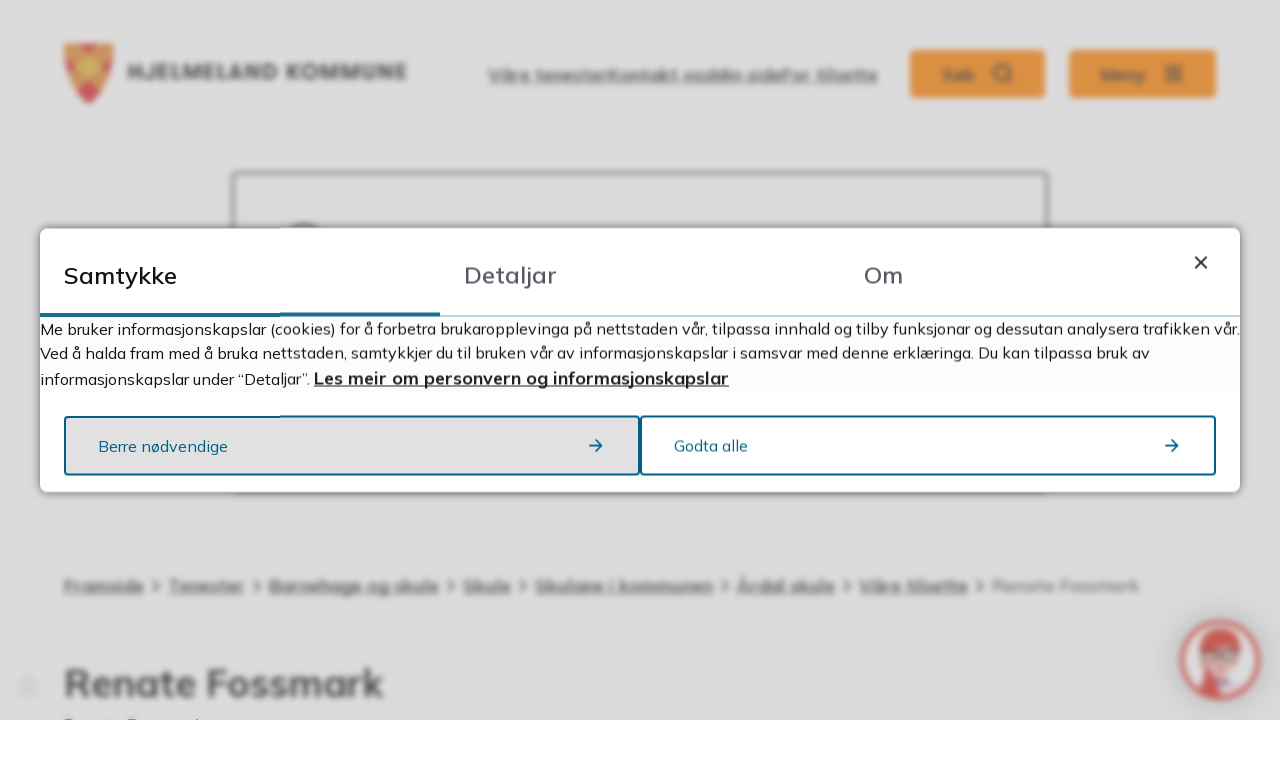

--- FILE ---
content_type: text/html; charset=utf-8
request_url: https://www.hjelmeland.kommune.no/AnsattOversikt.aspx?personid=2147&mid1=2730
body_size: 16131
content:


<!DOCTYPE html>
<html lang="nn">
<head><meta charset="utf-8" /><meta name="format-detection" content="telephone=no" />
        <base href="/">
    <link href="/templates/assets/css/default.css?v=17.10.4491" type="text/css" rel="stylesheet">
<script src="/ClientApp/vanilla/templates/dist/bundle.js?v=17.10.4491" type="module"></script>
<script src="/ClientApp/vanilla/web-component-library/dist/index.js" type="module"></script>
<script src="/clientapp/reactjs-front/shared-components/dist/acos-shared-components.umd.js"></script><link href="/templates/assets/legacy-css/default-typography.css?v=20250526" rel="stylesheet" type="text/css" /><link href="/templates/assets/legacy-css/default-skip-to-links.css?v=20230510" rel="stylesheet" type="text/css" /><link href="https://cdn.jsdelivr.net/npm/remixicon@latest/fonts/remixicon.min.css" rel="stylesheet" /><link href="/templates/assets/legacy-css/default-tabfocus-styles.css?v=20250331" rel="stylesheet" type="text/css" />
<meta http-equiv="X-UA-Compatible" content="IE=edge" />
<script src="/script/jQuery/jquery-1.12.4.min.js"></script>
<script src="/script/jQuery/jquery-migrate-1.4.1.min.js"></script>







<script src="/script/js/basefunksjoner.js?v=20210408"></script>




<script src="/script/jQuery/jquery.acos.js?v=20102020"></script>

<link type="text/css" rel="stylesheet" href="/clientApp/reactjs-front/tilbakemelding/build/static/css/main.da8afa71.css?v=17.10.4491" />
<link type="text/css" rel="stylesheet" href="/kunde/css/knapper/buttons.css" />
<link type="text/css" rel="stylesheet" href="/css/Knapper/button-icons.css" />
<link type="text/css" rel="stylesheet" href="/clientApp/reactjs-front/cookie-notice/dist/assets/index-CO6Crme_.css?v=17.10.4491" />
<link type="text/css" rel="stylesheet" href="/Maler/Standard/Handlers/StyleHandler.ashx?bundle=lightbox&portalID=24&sprakID=11&designID=69&v=17.10.4491" />
<link type="text/css" rel="stylesheet" href="/Maler/Default/assets/css/themes/default/default.css?v=17.10.4491" />
<link type="text/css" rel="stylesheet" href="/Maler/Standard/Handlers/StyleHandler.ashx?bundle=signature&portalID=24&sprakID=11&designID=69&v=17.10.4491" />
<link type="text/css" rel="stylesheet" href="/Design/ryfylke_iks/hjelmeland/v2024/assets/css/hjelmeland.css?v=v17.10.04491" />
<script>!function(){var url='https://speech.leseweb.dk/script/ravopxoivtmxaqymu292.js',script=document.createElement("script");script.async=!0,script.src=url;var firstScript=document.querySelector("script");firstScript.parentNode.insertBefore(script,firstScript)}();
</script>

        
        <meta name="viewport" content="width=device-width, initial-scale=1.0" />
        
        
        
        
      <title>
	Våre tilsette - Hjelmeland kommune
</title><script>
    (function () {
        document.addEventListener('DOMContentLoaded', function () {
            document.querySelector(':root').style.setProperty('--bc-primary-color-500', '#006185');
            document.querySelector(':root').style.setProperty('--bc-primary-color-400', '#197091');
            document.querySelector(':root').style.setProperty('--bc-primary-color-300', '#478CA7');
            document.querySelector(':root').style.setProperty('--bc-primary-color-200', '#7EAEC1');
            document.querySelector(':root').style.setProperty('--bc-primary-color-100', '#B1CED9');
        });
     })();
</script>
<link href="/css/css.ashx?style=artikkel" rel="stylesheet" type="text/css" /><link href="/css/css.ashx?style=login" rel="stylesheet" type="text/css" /><link rel="shortcut icon" href="~/kunde/favicon.ico"/>
<meta name="description" content="Informasjon om kommunen sitt tenestetilbod" />
<meta name="language" content="nn" />

        <script>
            (function () {
                document.addEventListener('DOMContentLoaded', function () {
                    document.querySelector(':root').style.setProperty('--innsyn-primary-theme-color', '#003B5C');
                    document.querySelector(':root').style.setProperty('--innsyn-primary-contrast-color', '#FFFFFF');
                    document.querySelector(':root').style.setProperty('--innsyn-primary-neutral-color', '#E7ECEA');
                    document.querySelector(':root').style.setProperty('--innsyn-secondary-theme-color', '#FBDBC2');
                    document.querySelector(':root').style.setProperty('--innsyn-secondary-contrast-color', '#141423');
                    document.querySelector(':root').style.setProperty('--innsyn-secondary-neutral-color', '#E9E1DC');
                });
            })();
        </script>
    

            <style>
                body.has-page-title:has(.js-content-title) .js-content-title {
                    display: none !important;
                }
            </style>
         <meta name="acos-cmscontext" content="w0$o-1$m2730$sl0" />
</head>
<body lang="nn">
    
    
        <cc-cookie-manager-component identitfier="24"></cc-cookie-manager-component>
        <div class="cookie-notice" data-cookie-mode="1" data-identifier="24"></div>
    
    
    
    <div aria-label="Snarvegar " role="navigation">

	<ul class="il-skip-to-links hidden">

		<li class="il-skip-to-link-item"><a class="il-skip-to-link" href="#contentInnhold">Hopp til innhald</a></li>
		<li class="il-skip-to-link-item"><a class="il-skip-to-link" href="#contentHovedmeny">Hopp til meny</a></li>
		<li class="il-skip-to-link-item"><a class="il-skip-to-link" href="#contentSok">Hopp til søk</a></li>

	</ul>
</div>

    

    <script type="text/javascript" data-kommune=hjelmeland src="https://prokomresources.prokomcdn.no/client-grunt/bot/kari.js"></script>

    
    
        <form method="post" action="/AnsattOversikt.aspx?personid=2147&amp;mid1=2730" id="aspnetForm" class="no-script page-form subpage-full-width">
<div>
<input type="hidden" name="__VIEWSTATE" id="__VIEWSTATE" value="ke01CrSzGrmdKBP8dH2uLBEBal1/t6gVxYT2eAe07/afsto24ru4OR12TXwVD61slItwqPx6C5EjAcD8AId0klLs/urseHBaoI0Ac+bk7swbfJwOdmI3IPAUSni1TP++uoYoB7aYJqBiZGVzrkTo3+Z6ETjpN+UB+AjF5npgwHTbf0nmAouTH3rtcFVuNQoVPBqkQ9vfpAX+yA0qmA9pOKUIoco+FsdHsEOZtD+CFjAj/oR3V6Eu29INzj5MZDGD6b/hCOkmZeWmpXWLCjZW7pqNa8zTYYPHG0KNJNd1WyCYoKgdRWiVWOImcJnOZ3t2INF1Smth1Ty/BMIv7FTIH3ZkoZsHZibzVIN8rBy7G4CCywPTSdO5qoYSqB8NRPtG6qePj7E2OiS0y0njLDX2/OBVPrWo1rJFugTxfGwzPDC/EDP0ziSNrRfY8tATK1GI05yE6qX4nGAXcc2u9A1LLBRs7HTCVDAEt5nQGYUyPNbIiAuwsd2J8ZlRVcxMswFFbdEULiLaxiwscG7n86ZHwWTHEnZzWUa+6EMocESYhEfbhVuVWhlYdGO9XtJ+Nb/PNkrVIH/czBuDzEql+4F1scAn+Dk5SorlzjGDF97RuVWAgoej856VDMDmZcYfnKMqivbpzMuWiHiKH9rBC7cya6CgzB06VT5KMh6OqCU2IA0eE4mGSzEbvXjJWAhHqHXOE/KYYmSJhFUIh+AU/kXCQFsKkPrHHkdepkxSGCTdu+i2cN23tvyKD6FID+bX92B99fhcFXuEWYxbSzL2yRZ0JGRvtTzXWDtej4qr7Isl0HuHKfDAn9yAIPO8Uy0r5WMliqt/7uQeoeeRwyhiENDW6gXshoweAUAHN2TEJgajYnKDQJjF8tPs/RXUHKHKBm3Ms8/O0TOzkmBMHCdS5G2LBCDtJYuTJx2mjFo0Wl217APOZhlXMcirle7OdH4Tj45GmA/TJqhqYm2O75SXa+uUogShDYefzVizK5cNMUDlEX+hHNwBZHEQo+0zM6MpQlCdX/2XKtgpdBQW53LPENaYMqWHu6UoWIraeWyFfbBnrflz2PUTzmQUEujaHPK/QDEgREjNMpqIW7Ukag4vjIaGw5VkN9KCdK8iXbezyx971sYT2xiw4qoPw/2lYg086FNnP+mQ67/+5qm9uM+byHWedyPDX8lNEyqqC6n+3KhFgIyxJPBRH3cmCBSGmb8F1/UfILpAP75A4S/jVZAW19rfaRHXO9IGDaQc1XAR1DoOPPDFNTHorYqSymFycZ7yFdsjeIesjyEAhIB82qS6+tqdeRT6FiEu8F0itdGBTDPrroT0gtsaGncqh3dAr45CKrtIErS58/8CwGweqyYun9ufCLZsfaYP1Hbhdm4YGxdxvIdIazTDRTSYu2VLr5dCK6IvAJdRFcD9VVBBmZUMd4NJy1tyONLmMC9CtkAcIcYuA+/kK4ii+eBvXfLTgVj3BGNMG/zDniRJNnfJbY/[base64]/wNK9kzqU4CQnGW2ET0eZQvGjltdTNs1h0Y+z4IwRg92i//i0ksHAMdCIBkGN9MT0ze5yG6urGpg6BCIIx058PHeP4uMA9hQHm58tSpYHgDjQysyaDoMl1rGhM6Dkdx44DBZ6r/tm8uujChv1n5VGGZ4Kxk7YDjF5nsrsuylDkeMlECUuaiKo6LmqjE4qPQDVWSR+5wD3pbfAV6h7M5w/prNfqhCbLzD8fibAovoRLXgTQZm4RtBk+Ox5mK+LsYDgCLHJaP9IGGfosTIf8kAlJpQoDuIpDp3mo+RFx/4lAxo3KxvsCK1raBrrfJI7fBi1JXaMEar+bIqPtlITkSsBTGhn/3DPjcyvVlUGjFxPDiQE+Tm02QnREZmykmzC1NoSlUj587M3HE8okbSf3wQbwTPu8MFQUvmhidfjSJgSb6jvCsifnZWYydzZRgkg4vhe4YUvrLfmK541FWOn6gF2eVYPhXEb5lD6GNJTvad9/X0tx6/1TBMKzfeIrEV2jfnGU8CY5MXlzQPAdeDGMm+JTQo6kJribaWUzP9RCFPUoDb0VRrHgs4mKlnNsYQjz3fGz1aMSaYgO3irgk8eic7ptu9gQyzODPTXZUwbC2pRPLycjwfFCdIY0G3fR+pPZt0dh7Q/VhIivUUFzIZbM7qlffwdK8wAJx5TxvrV8Dz4QJ+gqQwHbKnM4Zr+iw/bgmrMpU5jOTVxTgza8qCAZN+ATL5wxa91e+sP6g8xLG3LYK1ofNCsYLNaBm1p26NwmQyZJ2nEKGIYDXi58GP9HntCLcrpoRNz0KSIT1tI9TFiwCjxi3Bgyw/+xugvp5y58jLwUbmdtOohl0uLal1lcKFFfN9X0FUObnCKu7C0nDssPjJVpexYPEWTBQhckflYmLdm6n5nAN9eqpsrPxa+Cq3NrjBh8tloxVARX3yzj+bOubBaeepaKgnrYGA2/2lZLj4xKGU24TKRo59JyWsJB2ZW2BIIBPgkM/htMmia60SFWfN+vNdjm2/j5OMsvI7r3K29d5JkBPpvB7x2UqtFAr1HpYsidnnqaVPWQLKTNJdqi2TOqeMMdHUAd73zOlCFo6r39KHZRxPcn9ttn7g+UJKlBs2pfbyp25tdXagO462VNYoKNvs0BIDv/U8Jd3zkriFSefOJn2kwg1NV/7HYoGSA39DUVP9hLrwRbQa0ktYVwHXtwllyYIIW2FgpGOEWVzHnXSZusENzVGKx5rCezgLV2Kk/e5hZLIo6qvsQTzD4jQ3QzUKNt95MTiJ8hoYTTqr91JD5lVOdU/c+Gouy5PNUEjhiL5yrqqRCSrXuYRv3H7lyppaJ2PjAI0Fs2ElQEsPbQbzVs1fszkwRX4iYYb+SA4Mj+ajtwyEVouJGpfuAcXgU0CfD6ny7CfWU4NqMzXchZM+3va8wcHEqpmSW7MAfU7zvj63NdznK1Urh6FVzKMXDFhgVK9S0dxmdR/Gc0EMrpiY1F9g2VknriDpPfFKcGrZ8m/5/Jl6I9faIKcTKVqNumTqYZAXphnzQPFHgGJq6KPNgpDvJ6ilPHHd6VdJvio9ipXxodjPYYj4PXJgDvHuVtRiuNQVpN5m+w/tmi5TWf2TIoDwcxRS0cX0G+XSlaWNNJNimn8dFsUUJSqmQ5VuEa9brr0Rh5ESZuWmU6sovnSo+Ph3nXx5/mGyirbwe0tlfQ07UskTv9iZoM9ZzKusngQFVbP83gQTF3yWQzmr0kZ2GZbDeBvUW0xo4s3l6lkV50KIVJXBLkx/c+hSEZYstUQO50mR7wrQQwMtLGxZoRxKMpDIH+yIgc6k7HW5Sb3suYZyA7X94xYyEsxZZJG9ceveIK9w4TNarr0rJUrZzpRzXS2c3BENX9QkA9LlFLdGcbEAc0ZViXr+GrSLGZBO6OR/zDc/48fMKpRyRXe9T3hhw/huUK7/H6OECkqPhYllzipzPfLd1MPJ5DTBIRcBmsMNntztsn2CedzL3c3xRoa4OZgk/EEw7rg=" />
</div>


<script type="text/javascript">
//<![CDATA[
function addLoadEvent(func) {
var oldonload = window.onload;
if (typeof window.onload != 'function') {
window.onload = func;
} else {
window.onload = function() {
if (oldonload) {
oldonload();
}
func();
}
}
}   
//]]>
</script>

<div>

	<input type="hidden" name="__VIEWSTATEGENERATOR" id="__VIEWSTATEGENERATOR" value="66A193CE" />
	<input type="hidden" name="__EVENTTARGET" id="__EVENTTARGET" value="" />
	<input type="hidden" name="__EVENTARGUMENT" id="__EVENTARGUMENT" value="" />
	<input type="hidden" name="__VIEWSTATEENCRYPTED" id="__VIEWSTATEENCRYPTED" value="" />
	<input type="hidden" name="__EVENTVALIDATION" id="__EVENTVALIDATION" value="9tU1vULW0fmYdUiEbudsto3+IZ86L7L/A1b0yIEtpxB1va5gObsvI4liIXyMVCYDvaUkP94BgV/l7zXmlDS7L0zG0R9eaZgwUBH3qQLhmLEEHi/UuOIFo17z/sSntJpGNu4V8EyJFMEUw88M5sDRgaOE0FBPRwR/VHKbCm0+qgQiQVjq1Qd4TMpYw3qzWJudiV3sR5ssTCF5GUY84/AMRDfsIchnphbBaFkpbqjbH1PU3n/0bVV+sncwRsqE6RlYlx+JkojkQdWOD0AKxO7asg==" />
</div>
          
          
            <header class="header">
              
                <div class="header-top">
                  <div class="header-top-inner responsive-container">
                    <!-- Start sone -->
<div id="Sone1008" class="zone Zone webPartZoneVertical">

	<div class="webPart wp-links-header-top" id="ctl00_ctl00_ctl00_ctl00_innhold_ctl01_WebpartId_1128">
		<div class="webPartInnhold">
			

		</div>
	</div>

	<div class="webPart wp-links-header-top" id="ctl00_ctl00_ctl00_ctl00_innhold_ctl01_WebpartId_1108">
		<div class="webPartInnhold">
			

		</div>
	</div>

</div>
<!-- Slutt sone -->
                  </div>
                </div>
              
              <div class="header-inner responsive-container">
                <div class="header-logo">
                  <a id="ctl00_ctl00_ctl00_ctl00_innhold_hlDefault" href="/">
                      <span class="header-logo-img">
                        <img alt="Hjelmeland kommune" src="/handlers/bv.ashx/if08f20a6-dde0-45e2-a4d7-e0a1596adaa4/58449hjelmeland-kommune-logo-1.svg" />
                      </span>
                    
                    <span class="header-logo-title visually-hidden">
                      Hjelmeland kommune
                    </span>
                  </a>
                </div>
                <div class="header-navigation">
                  <div class="header-navigation-links">
                    <!-- Start sone -->
<div id="Sone1002" class="zone Zone webPartZoneVertical">

	<div class="webPart wp-links-header" id="ctl00_ctl00_ctl00_ctl00_innhold_ctl02_WebpartId_1112">
		<div class="webPartInnhold">
			<!--Fromcache-->
<ul class="vListe"><li class="toplevel"><a href="https://www.hjelmeland.kommune.no/tenester/" data-id="25866" class="">Våre tenester</a></li><li class="toplevel"><a href="https://www.hjelmeland.kommune.no/kontakt-oss/" data-id="25863" class="">Kontakt oss</a></li><li class="toplevel"><a href="https://www.hjelmeland.kommune.no/min-side/" data-id="25864" class="">Min side</a></li><li class="toplevel"><a href="https://www.hjelmeland.kommune.no/for-tilsette/" data-id="25914" class="">For tilsette</a></li></ul>
		</div>
	</div>

</div>
<!-- Slutt sone -->
                  </div>
                  <div class="header-navigation-toggles">
                    <div class="search-box-toggle-wrapper">
                      <button type="button" class="search-box-toggle" id="searchBoxToggle" aria-expanded="false"
                        aria-controls="searchBoxContainer">
                        <span>
                          Søk 
                        </span>
                      </button>
                    </div>
                    <div class="main-menu-toggle-wrapper">
                      <button type="button" class="main-menu-toggle" id="mainMenuToggle" aria-expanded="false"
                        aria-controls="mainMenuContainer">
                        <span class="vis-meny">
                          Meny 
                        </span>
                      </button>
                    </div>
                  </div>
                </div>
              </div>
            </header>
          

          
            <div class="search-box" role="search" id="searchBoxContainer" aria-hidden="true">
              <div class="search-box-inner responsive-container">                
                <!-- Start sone -->
<div id="Sone1001" class="zone Zone webPartZoneVertical">

	<div class="webPart wp-search" id="ctl00_ctl00_ctl00_ctl00_innhold_ctl03_WebpartId_1110">
		<h2 class="webPartTittel">
			<span>Kva leiter du etter?</span>
		</h2><div class="webPartInnhold">
			<div id="ctl00_ctl00_ctl00_ctl00_innhold_ctl03_WebpartId_1110_WebpartId_1110_pnlSok" onkeypress="javascript:return WebForm_FireDefaultButton(event, &#39;ctl00_ctl00_ctl00_ctl00_innhold_ctl03_WebpartId_1110_WebpartId_1110_btnSearch&#39;)">
				
<div class="js-searchform" data-action-url="/sok.aspx">
    
    <a name="contentSok"></a>
				

    <input type="hidden" name="ctl00$ctl00$ctl00$ctl00$innhold$ctl03$WebpartId_1110$WebpartId_1110$hdMId1" id="ctl00_ctl00_ctl00_ctl00_innhold_ctl03_WebpartId_1110_WebpartId_1110_hdMId1" value="1507" />
    <input name="ctl00$ctl00$ctl00$ctl00$innhold$ctl03$WebpartId_1110$WebpartId_1110$txtSearch" type="text" id="ctl00_ctl00_ctl00_ctl00_innhold_ctl03_WebpartId_1110_WebpartId_1110_txtSearch" class="js-liten-trigger-search" aria-label="Søketekst" placeholder="Søk" />
    <input type="submit" name="ctl00$ctl00$ctl00$ctl00$innhold$ctl03$WebpartId_1110$WebpartId_1110$btnSearch" value="Søk" id="ctl00_ctl00_ctl00_ctl00_innhold_ctl03_WebpartId_1110_WebpartId_1110_btnSearch" />
    

    <script>
        (function () {

            const input = document.getElementById('ctl00_ctl00_ctl00_ctl00_innhold_ctl03_WebpartId_1110_WebpartId_1110_txtSearch');
            const searchBase = '/sok.aspx';
            const searchUrl = searchBase + (searchBase.includes('?') ? '&' : '?') + 'MId1=1507&soketekst='

            if(input) {
                var searchBoxes = document.querySelectorAll('.js-searchform .js-liten-trigger-search');

                if (searchBoxes) {
                    for (var i = 0; i < searchBoxes.length; i++) {
                        var searchBox = searchBoxes[i];

                        if (!searchBox.hasAttribute('data-handled')) {
                            searchBox.setAttribute('data-handled', 'true');

                            searchBox.addEventListener('keydown', function(e) {
                                if (e.which == 13) {
                                    window.location.href = searchUrl + input.value;
                                }
                            });
                        }
                    }
                }

                var submitButtons = document.querySelectorAll('.js-searchform input[type="submit"]');
        
                if (submitButtons) {
                    for (var i = 0; i < submitButtons.length; i++) {
                        var submitButton = submitButtons[i];
                    
                        if (!submitButton.hasAttribute('data-handled')) {
                            submitButton.setAttribute('data-handled', 'true');

                            submitButton.addEventListener('click', function (e) { 
                                e.preventDefault();
                                window.location.href = searchUrl + input.value;
                            });
                        }
                    }
                }
            }

        })();
    </script>
</div>

			</div>
		</div>
	</div>

</div>
<!-- Slutt sone -->
              </div>
            </div>
          

          
            <nav class="main-menu" id="mainMenuContainer" aria-label="Hovedmeny" aria-hidden="true">
              <a name="contentHovedmeny"></a>

              <div class="main-menu-inner responsive-container">
                <div class="main-menu-toggle-open-wrapper">
                  <button type="button" class="main-menu-toggle-open" id="mainMenuToggleOpen">
                    <span class="vis-meny">
                      Lukk
                    </span>
                  </button>
                </div>
                <div class="main-menu-heading">
                  <h2>Meny </h2>
                </div>
                <!-- Start sone -->
<div id="Sone1003" class="zone Zone webPartZoneVertical">

	<div class="webPart wp-links-menu buttons" id="ctl00_ctl00_ctl00_ctl00_innhold_ctl04_WebpartId_1118">
		<h2 class="webPartTittel">
			<span>Mykje besøkt no:</span>
		</h2><div class="webPartInnhold">
			<!--Fromcache-->
<ul class="vListe"><li class="toplevel"><a href="https://www.hjelmeland.kommune.no/innsyn/" data-id="25867" class="">Post og saker</a></li><li class="toplevel"><a href="https://www.hjelmeland.kommune.no/ledige-stillingar-og-stipend/" data-id="25870" class="">Ledige stillingar</a></li><li class="toplevel"><a href="https://www.hjelmeland.kommune.no/soknadssenter/" data-id="25869" class="">Skjema</a></li><li class="toplevel"><a href="https://www.kommunekart.com/klient/hjelmeland/grunnkart" data-id="25868" class="">Kart</a></li><li class="toplevel"><a href="https://www.hjelmeland.kommune.no/aktuelt-2/kabelgroft-til-viganeset.59435.aspx" data-id="27789" class="">Kabelgrøft til Viganeset</a></li></ul>
		</div>
	</div>

	<div class="webPart wp-main-links-menu" id="ctl00_ctl00_ctl00_ctl00_innhold_ctl04_WebpartId_1116">
		<div class="webPartInnhold">
			<!--Fromcache-->
<ul class="vListe"><li class="toplevel"><a href="https://www.hjelmeland.kommune.no/tenester/barnehage-og-skule/" data-id="25885" class="">Barnehage og skule</a></li><li class="toplevel"><a href="https://www.hjelmeland.kommune.no/tenester/naring-og-skatt/" data-id="25886" class="">Næring og skatt</a></li><li class="toplevel"><a href="https://www.hjelmeland.kommune.no/tenester/helse-og-omsorg/" data-id="25887" class="">Helse og omsorg</a></li><li class="toplevel"><a href="https://www.hjelmeland.kommune.no/tenester/kultur-idrett-og-fritid/" data-id="25888" class="">Kultur, fritid og turistinformasjon</a></li><li class="toplevel"><a href="https://www.hjelmeland.kommune.no/tenester/bustad-og-eigedom/" data-id="25889" class="">Bustad og eigedom</a></li><li class="toplevel"><a href="https://www.hjelmeland.kommune.no/tenester/planar-og-kunngjeringar/" data-id="25890" class="">Planar, kunngjeringar og styringsdokument</a></li></ul>
		</div>
	</div>

	<div class="webPart wp-bottom-links-menu" id="ctl00_ctl00_ctl00_ctl00_innhold_ctl04_WebpartId_1114">
		<h2 class="webPartTittel">
			<span>Kontakt oss</span>
		</h2><div class="webPartInnhold">
			<!--Fromcache-->
<ul class="vListe"><li class="toplevel"><a href="https://www.hjelmeland.kommune.no/kontakt-oss/" data-id="25878" class="">Kontakt Hjelmeland kommune</a></li><li class="toplevel"><a href="https://www.hjelmeland.kommune.no/kontakt-oss/sok-etter-tilsett/" data-id="25879" class="">Søk etter tilsett</a></li><li class="toplevel"><a href="https://www.hjelmeland.kommune.no/meld-feil-nabolaget-mitt/" data-id="25915" class="">Meld feil</a></li><li class="toplevel"><a href="https://www.hjelmeland.kommune.no/administrasjon/faktura-til-og-fra-kommunen/" data-id="25930" class="">Fakturaspørsmål</a></li></ul>
		</div>
	</div>

</div>
<!-- Slutt sone -->
              </div>
            </nav>
          

          
            <div class="global-top-container">
              <div class="global-top-container-inner responsive-container">
                <!-- Start sone -->
<div id="Sone1000" class="zone Zone webPartZoneVertical">

	<div class="webPart wp-area-message-global" id="ctl00_ctl00_ctl00_ctl00_innhold_ctl05_WebpartId_1120">
		<div class="webPartInnhold">
			
        <div class="area-message-list">
    
        <div class="area-message-list-item js-area-message regular">
            
            <div class="area-message-list-item__text">
                
                <div class="area-message-list-item__title">
                    <h2><span>Me nyttar kunstig intelligens (KI) i søkefunksjonen på nettstaden vår</span></h2>
                </div>
                
                <div class="area-message-list-item__content">
                    <p style="margin-left:0px;">No kan du skriva fullt formulerte spørsmål, til dømes «Korleis søkjer eg barnehageplass?». I tillegg til å lista opp sider med aktuelle treff, får du også svar på spørsmålet i eit KI-generert samandrag. Hugs at kunstig intelligens av og til kan gje feil og unøyaktigheiter.</p>
                </div>
                

            </div>
        </div>
    
        </div>
    
		</div>
	</div>


</div>
<!-- Slutt sone -->
              </div>
            </div>
          

          <main class="main">
            <a name="contentInnhold"></a>

            

    
        <nav class="breadcrumbs">
            <div class="breadcrumbs-inner responsive-container">
                
        <span>
            <span class="breadcrumbs__label ">
                Du er her:
            </span>
        </span>
        <ul id="breadcrumb-ctl00_ctl00_ctl00_ctl00_innhold_MidtSone_ucBreadcrumbs" class="breadcrumbs__list js-breadcrumb">
    
        <li class="breadcrumbs__item">
            <a href="https://www.hjelmeland.kommune.no:443/" 
                >
                <span>Framside</span>
            </a> 
        </li>
    
        <li class="breadcrumbs__item">
            <a href="https://www.hjelmeland.kommune.no:443/tenester/" 
                >
                <span>Tenester</span>
            </a> 
        </li>
    
        <li class="breadcrumbs__item">
            <a href="https://www.hjelmeland.kommune.no:443/tenester/barnehage-og-skule/" 
                >
                <span>Barnehage og skule</span>
            </a> 
        </li>
    
        <li class="breadcrumbs__item">
            <a href="https://www.hjelmeland.kommune.no:443/tenester/barnehage-og-skule/skule/" 
                >
                <span>Skule</span>
            </a> 
        </li>
    
        <li class="breadcrumbs__item">
            <a href="https://www.hjelmeland.kommune.no:443/tenester/barnehage-og-skule/skule/skulane-i-kommunen/" 
                >
                <span>Skulane i kommunen</span>
            </a> 
        </li>
    
        <li class="breadcrumbs__item">
            <a href="https://www.hjelmeland.kommune.no:443/tenester/barnehage-og-skule/skule/skulane-i-kommunen/ardal-skule/" 
                >
                <span>Årdal skule</span>
            </a> 
        </li>
    
        <li class="breadcrumbs__item">
            <a href="https://www.hjelmeland.kommune.no:443/tenester/barnehage-og-skule/skule/skulane-i-kommunen/ardal-skule/vare-tilsette/" 
                >
                <span>Våre tilsette</span>
            </a> 
        </li>
    
        </ul>
    

<script>

    (function () {

        

        var initialBreadcrumbs = [];

        function createBreadcrumbItem(title, url) {
            var liElement = document.createElement('li');
            liElement.classList.add('breadcrumbs__item');

            var aElement = document.createElement('a');
            aElement.href = url;

            liElement.appendChild(aElement);

            var spanElement = document.createElement('span');
            spanElement.innerText = title;

            aElement.appendChild(spanElement);

            return liElement;
        }

        function initialize() {
            var breadcrumbElements = document.querySelectorAll('.js-breadcrumb');

            if (breadcrumbElements) {
                for (var i = 0, length = breadcrumbElements.length; i < length; i++) {
                    var breadcrumbElement = breadcrumbElements[i];

                    initialBreadcrumbs[breadcrumbElement.id] = breadcrumbElement.querySelectorAll('li');
                }
            }
        }

        document.addEventListener('DOMContentLoaded', function () {
            if (!window.legacyBreadcrumbsInitialized) {
                initialize();

                if (window.eventBus) {
                    window.eventBus.addEventListener('add-breadcrumb-item', function (event) {
                        var breadcrumbElements = document.querySelectorAll('.js-breadcrumb');

                        if (breadcrumbElements) {
                            for (var i = 0, length = breadcrumbElements.length; i < length; i++) {
                                var breadcrumbElement = breadcrumbElements[i];

                                var breadcrumbItemElement = createBreadcrumbItem(event.target.title, event.target.url);

                                breadcrumbElement.appendChild(breadcrumbItemElement);
                            }
                        }
                    });

                    window.eventBus.addEventListener('remove-breadcrumb-item', function (event) {
                        var breadcrumbElements = document.querySelectorAll('.js-breadcrumb');

                        if (breadcrumbElements) {
                            for (var i = 0, length = breadcrumbElements.length; i < length; i++) {
                                var breadcrumbElement = breadcrumbElements[i];

                                if (breadcrumbElement.lastElementChild) {
                                    breadcrumbElement.removeChild(breadcrumbElement.lastElementChild);
                                }
                            }
                        }
                    });

                    window.eventBus.addEventListener('reset-breadcrumb', function (event) {
                        var breadcrumbElements = document.querySelectorAll('.js-breadcrumb');

                        if (breadcrumbElements) {
                            for (var i = 0, length = breadcrumbElements.length; i < length; i++) {
                                var breadcrumbElement = breadcrumbElements[i];

                                breadcrumbElement.innerHTML = '';

                                for (var j = 0; j < initialBreadcrumbs[breadcrumbElement.id].length; j++) {
                                    var breadcrumbItemElement = initialBreadcrumbs[breadcrumbElement.id][j];

                                    breadcrumbElement.appendChild(breadcrumbItemElement);
                                }                           
                            }
                        }
                    });
                }

                window.legacyBreadcrumbsInitialized = true;
            }
        });

    })();

</script>
            </div>
        </nav>
    

    
    <div class="subpage-banner">
        <div class="subpage-banner-inner responsive-container">
            <div class="subpage-banner-left">
                
                    <div class="page-title js-page-title">
                        <h1 class="wp-page-title js-page-title-text">
                            Våre tilsette
                        </h1>
                    </div>
                <!-- Start sone -->
<div id="Sone5010" class="zone Zone webPartZoneVertical">

</div>
<!-- Slutt sone -->
            </div>
            
        </div>
    </div>
    

    

    

    
        <div class="main-area">
            <div class="main-area-inner responsive-container">
                
        
    <div class="cc-div client-content-widget client-content-widget--filtervisning client-content-widget--filtervisning--person js-filtervisning" data-filter-identifier="GS-tMXxUWrgTBlQ3MMXO3OoDRcIO95uedXmlz7BDPRMCSOdyrzB-rFsU_3o-B94g" data-use-query-params="true" data-filter-detail-identifier="2147">
    <cc-app-component styles="[{&quot;url&quot;:&quot;/ClientApp/reactjs-front/filtervisning/dist/assets/index-cBc3wCbm.css?v=17.10.4491&quot;,&quot;append&quot;:false}]" scripts="[{&quot;url&quot;:&quot;/ClientApp/reactjs-front/filtervisning/dist/assets/index-JkYcE3de.js?v=17.10.4491&quot;,&quot;isModule&quot;:false,&quot;append&quot;:false}]">
        <div class="cc-app">
        </div>
    </cc-app-component>
</div>




            </div>
        </div>
    

    

    
        <div class="subpage-feedback-section">
            <div class="subpage-feedback-section-inner responsive-container">
                <!-- Start sone -->
<div id="Sone3020" class="zone Zone webPartZoneVertical">

	<div class="webPart wp-feedback" id="ctl00_ctl00_ctl00_ctl00_innhold_MidtSone_ctl04_WebpartId_1106">
		<div class="webPartInnhold">
			
    <div id="tilbakemelding"></div>



		</div>
	</div>

</div>
<!-- Slutt sone -->
            </div>
        </div>
    


          </main>

          

          
            <footer class="footer">
              
                <div class="footer-inner responsive-container">
                  <div class="footer-columns">
                    <div class="footer-column">
                      <!-- Start sone -->
<div id="Sone1005" class="zone Zone webPartZoneVertical">

	<div class="webPart wp-footer-column-links" id="ctl00_ctl00_ctl00_ctl00_innhold_ctl07_WebpartId_1122">
		<h2 class="webPartTittel">
			<span>Kontakt oss</span>
		</h2><div class="webPartInnhold">
			<!--Fromcache-->
<ul class="vListe"><li class="toplevel"><a href="https://www.hjelmeland.kommune.no/kontakt-oss/" data-id="25878" class=""><span class="img"></span><span class="text">Kontakt Hjelmeland kommune</span></a></li><li class="toplevel"><a href="https://www.hjelmeland.kommune.no/kontakt-oss/sok-etter-tilsett/" data-id="25879" class=""><span class="img"></span><span class="text">Søk etter tilsett</span></a></li><li class="toplevel"><a href="https://www.hjelmeland.kommune.no/meld-feil-nabolaget-mitt/" data-id="25915" class=""><span class="img"></span><span class="text">Meld feil</span></a></li><li class="toplevel"><a href="https://www.hjelmeland.kommune.no/administrasjon/faktura-til-og-fra-kommunen/" data-id="25930" class=""><span class="img"></span><span class="text">Fakturaspørsmål</span></a></li></ul>
		</div>
	</div>

</div>
<!-- Slutt sone -->
                    </div>
                    <div class="footer-column">
                      <!-- Start sone -->
<div id="Sone1006" class="zone Zone webPartZoneVertical">

	<div class="webPart wp-footer-column-links" id="ctl00_ctl00_ctl00_ctl00_innhold_ctl08_WebpartId_1124">
		<h2 class="webPartTittel">
			<span>Nyttige lenker</span>
		</h2><div class="webPartInnhold">
			<!--Fromcache-->
<ul class="vListe"><li class="toplevel"><a href="https://www.hjelmeland.kommune.no/lag-og-organisasjonar/" data-id="25876" class=""><span class="img"></span><span class="text">Lag og organisasjonar</span></a></li><li class="toplevel"><a href="https://www.hjelmeland.kommune.no/administrasjon/leige-av-moterom-lokale-og-utstyr/" data-id="25945" class=""><span class="img"></span><span class="text">Leige av rom og utstyr</span></a></li><li class="toplevel"><a href="https://www.hjelmeland.kommune.no/aktuelt-2/innbyggarappen.58968.aspx" data-id="27170" class=""><span class="img"></span><span class="text">Last ned innbyggerappen</span></a></li></ul>
		</div>
	</div>

</div>
<!-- Slutt sone -->
                    </div>
                    <div class="footer-column">
                      <!-- Start sone -->
<div id="Sone1007" class="zone Zone webPartZoneVertical">

	<div class="webPart wp-footer-column-links" id="ctl00_ctl00_ctl00_ctl00_innhold_ctl09_WebpartId_1126">
		<h2 class="webPartTittel">
			<span>Om nettstaden</span>
		</h2><div class="webPartInnhold">
			<!--Fromcache-->
<ul class="vListe"><li class="toplevel"><a href="https://www.hjelmeland.kommune.no/administrasjon/personvern-og-informasjonskapslar/" data-id="25880" class=""><span class="img"></span><span class="text">Personvern og informasjonskapslar</span></a></li><li class="toplevel"><a href="https://uustatus.no/nn/erklaringer/publisert/cfd91228-ff97-4fa1-b2fa-6cc007bd9110" data-id="25881" class=""><span class="img"></span><span class="text">Tilgjengelegheit</span></a></li><li class="toplevel"><a href="https://www.hjelmeland.kommune.no/nettstedskart/" data-id="25909" class=""><span class="img"></span><span class="text">Nettstadkart</span></a></li></ul>
		</div>
	</div>

</div>
<!-- Slutt sone -->
                    </div>
                  </div>
                  <div class="footer-bottom">
                    <!-- Start sone -->
<div id="Sone1009" class="zone Zone webPartZoneVertical">

	<div class="webPart wp-footer-social-media" id="ctl00_ctl00_ctl00_ctl00_innhold_ctl10_WebpartId_1130">
		<div class="webPartInnhold">
			<!--Fromcache-->
<ul class="vListe"><li class="toplevel icon-facebook"><a href="https://www.facebook.com/hjelmelandkommune/" data-id="25882" class=""><span class="img"></span><span class="text">Facebook</span></a></li></ul>
		</div>
	</div>

	<div class="webPart wp-footer-bottom-links" id="ctl00_ctl00_ctl00_ctl00_innhold_ctl10_WebpartId_1132">
		<div class="webPartInnhold">
			<!--Fromcache-->
<ul class="vListe"><li class="toplevel"><a href="http://www.acos.no/" target="_blank" data-id="25875" class="">Design og utvikling: ACOS AS</a></li></ul>
		</div>
	</div>

</div>
<!-- Slutt sone -->
                  </div>
                </div>
              
            </footer>
                    
        
<script type="text/javascript">
//<![CDATA[
var theForm = document.forms['aspnetForm'];
if (!theForm) {
    theForm = document.aspnetForm;
}
function __doPostBack(eventTarget, eventArgument) {
    if (!theForm.onsubmit || (theForm.onsubmit() != false)) {
        theForm.__EVENTTARGET.value = eventTarget;
        theForm.__EVENTARGUMENT.value = eventArgument;
        theForm.submit();
    }
}
//]]>
</script>


<script src="/WebResource.axd?d=HnLOY5dwxB0fUeT_vu2jz6wRNF5gtHPvQeY9Dc3B3kEiifbSZcNbS_S3zcc-_Bvgoa9NiTX0HtGG-aBEoGSkM2VXXhfjUXPbOimNdc4rYQY1&amp;t=638901608248157332" type="text/javascript"></script>

<script src='/clientApp/reactjs-front/tilbakemelding/build/static/js/27.e030d1ab.chunk.js?v=17.10.4491'></script><script src='/clientApp/reactjs-front/tilbakemelding/build/static/js/main.290efcdf.js?v=17.10.4491'></script><script src='/clientApp/reactjs-front/cookie-notice/dist/assets/index-CV3_PV-1.js?v=17.10.4491' type='module'></script><script src='/Maler/Standard/Handlers/ScriptHandler.ashx?bundle=lightbox&portalID=24&sprakID=11&designID=69&v=17.10.4491'></script><script src='/Maler/Standard/Handlers/TranslationHandler.ashx?portalID=24&sprakID=11&designID=69&v=17.10.4491'></script><script src='/script/jQuery/jquery.cookie.js'></script><script src='/Design/ryfylke_iks/hjelmeland/v2024/assets/js/scripts.js?v=v17.10.04491'></script><script src='/script/js/jsinfo.min.js?v=1.1'></script><script src='/script/js/beredskap.js'></script><script src='/script/eventbus/eventbus.min.js'></script><script src='/templates/design/assets/js/common.js?v=v17.10.04491'></script><script src='/script/js/login.e9fcj.js'></script></form>
      
     
    

    <script>
        var virtualPath = "/";
    </script>

    
        <div class="cms-direkteredigering-login-bar js-cms-direkteredigering-login-bar">
            <button class="cms-direkteredigering-login-button js-cms-direkteredigering-login-button" type="button" tabindex="-1">
                <span class="cms-direkteredigering-login-button-text">
                    Innlogging
                </span>
            </button>
        </div>
        
    <script>
        var pageTitleHandledByDesignTemplates = false;

        (function () {
            window.addEventListener('hashchange', (event) => {
                
                var hash = window.location.hash;

                if (hash) {
                    var fragment = hash;

                    var element = document.querySelector('[data-id="' + fragment.substr(1) + '"]');

                    if (element) {
                        setTimeout(function () {
                            var useScrollIntoView = true;

                            if (!useScrollIntoView) {
                                var clientRect = element.getBoundingClientRect();

                                var scrollToTopMargin = 130;

                                var scrollToOptions = {
                                    top: clientRect.top + scrollToTopMargin + window.scrollY,
                                    behavior: 'smooth'
                                };

                                window.scroll(scrollToOptions);
                            } else {
                                element.scrollIntoView({ behavior: 'smooth', block: 'start' });
                            }
                        }, 250);
                    }
                }
            });

            document.addEventListener('DOMContentLoaded', function () {
                var pageTitleElement = document.querySelector('.js-page-title');

                if (pageTitleElement) {
                    var pageTitleElementStyle = window.getComputedStyle(pageTitleElement);
                    var pageTitleElementIsVisible = pageTitleElementStyle.display !== 'none' && pageTitleElementStyle.visibility !== 'hidden' && pageTitleElementStyle.opacity !== '0';

                    if (pageTitleElementIsVisible) {
                        pageTitleHandledByDesignTemplates = true;

                        document.querySelector('body').classList.add('has-page-title');
                    }

                    if (window.eventBus) {
                        window.eventBus.addEventListener('set-page-title', function (event) {
                            if (event.target && event.target.text) {
                                var pageTitleTextElement = document.querySelector('.js-page-title-text');

                                if (pageTitleTextElement) {
                                    pageTitleTextElement.innerHTML = event.target.text;
                                }
                            }
                        });
                    }
                }


                var hash = window.location.hash;

                if (hash) {

                    if (hash.startsWith('#!#')) {
                        var fragment = hash.substr(2);

                        var element = document.querySelector(fragment);

                        if (element) {
                            setTimeout(function () {
                                var clientRect = element.getBoundingClientRect();
                                window.scroll(0, clientRect.top + window.scrollY);
                            }, 250);
                        }
                    } else {
                        var fragment = hash;

                        
                        try {
                            var element = document.querySelector(fragment);

                            if (!element) {
                                
                                element = document.querySelector('[data-id="' + fragment.substr(1) + '"]');

                                if (element) {
                                    setTimeout(function () {
                                        var clientRect = element.getBoundingClientRect();
                                        window.scroll(0, clientRect.top + window.scrollY);

                                        if (window.eventBus) {
                                            window.eventBus.dispatch('show-parent-container', element);
                                        }
                                    }, 250);
                                }
                            }
                        } catch {

                        }
                    }
                }

                var anchorElements = document.getElementsByTagName('a');
                
                for (var i = 0; i < anchorElements.length; i++) {
                    try {
                        var anchor = anchorElements[i];

                        var hasHref = anchor.hasAttribute('href');

                        if (hasHref) {
                            var isExternal = anchor.hostname != window.location.hostname;
                            var isJavascript = anchor.href.indexOf('javascript:') > -1
                            var isMailTo = anchor.href.indexOf('mailto:') > -1;
                            var isTelLink = anchor.href.indexOf('tel:') > -1;
                            var hasImage = anchor.querySelector('img');

                            if (isExternal && !isJavascript && !isMailTo && !isTelLink && !hasImage) {
                                if (!anchor.classList.contains('external-link')) {
                                    anchor.classList.add('external-link');
                                }

                                if (!anchor.classList.contains('external')) {
                                    anchor.classList.add('external');
                                }
                            }
                        }
                    } catch (e) {
                        // Internet Explorer might throw invalid argument exception for unknown reasons
                    }
                }

                var contentSkipToLink = document.querySelector('a.il-skip-to-link[href="#contentInnhold"]');

                if (contentSkipToLink) {
                    contentSkipToLink.addEventListener('click', function (event) {
                        event.preventDefault();

                        var contentSkipToLinkTarget = document.querySelector('a[name="contentInnhold"]');

                        if (contentSkipToLinkTarget) {
                            contentSkipToLinkTarget.setAttribute('tabindex', '-1');
                            contentSkipToLinkTarget.focus();

                            var top = contentSkipToLinkTarget.getBoundingClientRect().top;

                            var isSmoothScrollSupported = 'scrollBehavior' in document.documentElement.style;

                            var scrollToOptions = {
                                left: 0,
                                top: top,
                                behavior: 'smooth'
                            };

                            if (isSmoothScrollSupported) {
                                window.scroll(scrollToOptions);
                            } else {
                                window.scroll(scrollToOptions.left, scrollToOptions.top);
                            }
                        }
                    });
                }
            }, false);

            document.addEventListener('DOMContentLoaded', () => {
				const backToTopButton = document.querySelector('.js-new-back-to-top-button');
				if (backToTopButton) {
					backToTopButton.addEventListener('click', (event) => {
						event.preventDefault();
						const isSmoothScrollSupported = 'scrollBehavior' in document.documentElement.style;
						const header = document.getElementById('header');
						let top;
						if(!header){
							  const headerElements = document.getElementsByClassName('header');
							  if (headerElements.length > 0) {
								top = headerElements[0].getBoundingClientRect().top;
							  }
						}
						else {
							top = header.getBoundingClientRect().top;
						}
						const scrollToOptions = {
							left: 0,
							top: top,
							behavior: 'smooth'
						};
						if (isSmoothScrollSupported) {
							window.scroll(scrollToOptions);
						}
						else {
							window.scroll(0, top);
						}
					});
				}
			});

            // ------------------------------------------------------------------------
            // Focus-effekt kun ved tastaturnavigering
            // ------------------------------------------------------------------------

            document.addEventListener('mousedown', function () {
                if (document.documentElement.classList.contains('tabbing')) {
                    document.documentElement.classList.remove('tabbing');
                }

                if (document.body.classList.contains('tabbing')) {
                    document.body.classList.remove('tabbing');
                }
            });

            document.addEventListener('mouseup', function () {
                if (document.documentElement.classList.contains('tabbing')) {
                    document.documentElement.classList.remove('tabbing');
                }

                if (document.body.classList.contains('tabbing')) {
                    document.body.classList.remove('tabbing');
                }
            });

            document.addEventListener('keyup', function (event) {
                if (event.keyCode == 9) {
                    if (!document.documentElement.classList.contains('tabbing')) {
                        document.documentElement.classList.add('tabbing');
                    }

                    if (!document.body.classList.contains('tabbing')) {
                        document.body.classList.add('tabbing');
                    }
                }
            });

            // Fix anchor links when base tag is present
            document.addEventListener('click', function (event) {
                var target = event.target;
                var anchor = null;

                if (target.tagName === 'A' && target.classList.contains('cc-content-link')) {
                    anchor = target;
                } else if (target.parentElement && target.parentElement.tagName === 'A' && target.parentElement.classList.contains('cc-content-link')) {
                    anchor = target.parentElement;
                }

                if (anchor && anchor.getAttribute('href') && anchor.getAttribute('href').startsWith('#')) {
                        var hash = anchor.getAttribute('href');
                        var currentUrl = window.location.href.split('#')[0];
                        anchor.setAttribute('href', currentUrl + hash);
                }
            });
            
        })();
    </script>
   <script type="text/javascript">

/*<![CDATA[*/

(function() {

         var sz = document.createElement('script'); sz.type = 'text/javascript'; sz.async = true;

         sz.src = '//siteimproveanalytics.com/js/siteanalyze_6125951.js';

         var s = document.getElementsByTagName('script')[0]; s.parentNode.insertBefore(sz, s);

})();

/*]]>*/

</script>

</body>
</html>


--- FILE ---
content_type: text/css
request_url: https://www.hjelmeland.kommune.no/Design/ryfylke_iks/hjelmeland/v2024/assets/css/hjelmeland.css?v=v17.10.04491
body_size: 29107
content:
@import"https://fonts.googleapis.com/css2?family=Mulish:ital,wght@0,200..1000;1,200..1000&display=swap";@import"https://fonts.googleapis.com/css2?family=Poppins:ital,wght@0,100;0,200;0,300;0,400;0,500;0,600;0,700;0,800;0,900;1,100;1,200;1,300;1,400;1,500;1,600;1,700;1,800;1,900&display=swap";@property --v-grid-column-count{syntax:"<integer>";inherits:false;initial-value:1}@property --v-grid-column-spacing-level{syntax:"<integer>";inherits:false;initial-value:0}@property --v-grid-row-spacing-level{syntax:"<integer>";inherits:false;initial-value:0}.version-style-marker-class{color:red}mark{color:inherit}*,*::before,*::after{box-sizing:border-box}:root{font-size:16px;-webkit-text-size-adjust:100%}body,h1,h2,h3,h4,h5,h6,p,ul,ol,li,figure,figcaption,blockquote,dl,dd{margin:0;padding:0}*{overflow-wrap:break-word}ul,ol{padding-left:1.25rem}body{min-height:100vh;scroll-behavior:smooth;text-rendering:optimizeSpeed;line-height:1.5;font-family:sans-serif;font-size:1rem;-webkit-text-size-adjust:none}table{border-collapse:collapse;border-spacing:0}a{color:inherit;text-decoration-skip-ink:auto}img{max-width:100%;display:block}input,button,textarea,select{font:inherit;color:inherit}select,textarea,input[type=text],input[type=button],input[type=submit]{-webkit-appearance:none;appearance:none;border-radius:0}i,em{font-style:italic}strong,b{font-weight:bold}s{text-decoration:line-through}@media(prefers-reduced-motion: reduce){*{animation-duration:.01ms !important;animation-iteration-count:1 !important;transition-duration:.01ms !important;scroll-behavior:auto !important}}*[id],.anchor-target,.js-anchor-target{--v-default-scroll-margin: 110px;scroll-margin-top:var(--v-default-scroll-margin)}body{font-family:"Mulish",sans-serif;font-weight:400}body .ac-content-page .js-content-title,body .content--module.content--datasource .bc-content-header>.bc-content-title,body .client-content-widget--filtervisning .bc-content-header>.bc-content-title,body .module-page--min-side--startpage .ac-content-page>.ac-content .js-content-title{display:none !important}body>form{min-height:100vh;display:flex;flex-direction:column;align-items:stretch}body>form>main{flex-grow:1}body>form>*{flex-shrink:0}:focus{outline:2px dashed rgba(0,0,0,0)}.tabbing input:focus,.tabbing button:focus,.tabbing select:focus,.tabbing textarea:focus,.tabbing a:focus{outline:3px solid #000 !important;outline-offset:3px;box-shadow:0 0 0 9px #fff !important}@media screen and (min-width: 700px){.tabbing .il-table__head>.il-table__head-row>th:focus{display:block;outline:3px solid #000 !important;outline-offset:3px;box-shadow:0 0 0 9px #fff !important;position:relative;z-index:1}}.designMode>*[class],.designMode main>*[class]{position:relative}.designMode>*[class]:before,.designMode main>*[class]:before{position:absolute;content:attr(class);display:inline-block;top:0;left:0;padding:.25em;background-color:hotpink;font-size:.875rem;color:#000}.designMode .zone{outline:2px solid hotpink;outline-offset:2px;margin-top:1rem;margin-bottom:1rem}.opacity-layer{display:none;z-index:50;position:fixed;top:0;left:0;width:100%;height:100%;background-color:rgba(21,19,19,.6)}.menu-open .opacity-layer,.search-open .opacity-layer{display:block}.breadcrumbs{padding-top:1rem;padding-bottom:1.5rem;background-color:inherit}.breadcrumbs .breadcrumbs__label{position:absolute !important;height:1px;width:1px;overflow:hidden;clip:rect(1px 1px 1px 1px);clip:rect(1px, 1px, 1px, 1px);white-space:nowrap}.breadcrumbs .breadcrumbs__list{padding:0;margin:0;list-style:none;display:flex;flex-wrap:wrap;row-gap:0}.breadcrumbs .breadcrumbs__list .breadcrumbs__item{display:flex;align-items:center}.breadcrumbs .breadcrumbs__list .breadcrumbs__item a{text-decoration:none;font-size:1rem;font-weight:700;color:#231f20}@media screen and (min-width: 900px){.breadcrumbs .breadcrumbs__list .breadcrumbs__item a{font-size:1.125rem}}.breadcrumbs .breadcrumbs__list .breadcrumbs__item a>span{text-decoration:underline;text-underline-offset:2.5px;text-decoration-thickness:1px;text-decoration-skip-ink:none}.breadcrumbs .breadcrumbs__list .breadcrumbs__item a:hover{font-size:1rem;font-weight:700;color:#006185}@media screen and (min-width: 900px){.breadcrumbs .breadcrumbs__list .breadcrumbs__item a:hover{font-size:1.125rem}}.breadcrumbs .breadcrumbs__list .breadcrumbs__item a:hover>span{color:#006185;text-decoration:underline}.breadcrumbs .breadcrumbs__list .breadcrumbs__item:after{font-family:"remixicon";content:"";speak:none;font-size:calc(1em*var(--v-global-icon-scale-factor));font-style:normal;font-weight:normal;font-variant:normal;text-transform:none;line-height:1;-webkit-font-smoothing:antialiased;-moz-osx-font-smoothing:grayscale;font-size:1.25em;color:#231f20;font-size:1.25rem;font-weight:400}@media screen and (min-width: 900px){.breadcrumbs .breadcrumbs__list .breadcrumbs__item:after{font-size:1.5rem}}.breadcrumbs .breadcrumbs__list .breadcrumbs__item:last-child a{font-size:1rem;font-weight:400;color:#231f20}@media screen and (min-width: 900px){.breadcrumbs .breadcrumbs__list .breadcrumbs__item:last-child a{font-size:1.125rem}}.breadcrumbs .breadcrumbs__list .breadcrumbs__item:last-child a>span{text-decoration:none}.breadcrumbs .breadcrumbs__list .breadcrumbs__item:last-child a:hover{font-size:1rem;font-weight:400;color:#006185}@media screen and (min-width: 900px){.breadcrumbs .breadcrumbs__list .breadcrumbs__item:last-child a:hover{font-size:1.125rem}}.breadcrumbs .breadcrumbs__list .breadcrumbs__item:last-child a:hover>span{color:#006185;text-decoration:underline}.breadcrumbs .breadcrumbs__list .breadcrumbs__item:last-child:after{display:none}.footer{display:flex;align-items:center;margin-top:3rem;padding-top:3rem;padding-bottom:3.75rem;background-color:#a9d9a9;color:#231f20}.footer-columns{display:flex;flex-wrap:wrap;margin-top:-3rem}@media screen and (min-width: 900px){.footer-columns{margin-left:-1rem}}@media screen and (min-width: 1200px){.footer-columns{margin-left:-1rem;margin-top:-1rem}}.footer-column{width:100%;margin-top:3rem}@media screen and (min-width: 900px){.footer-column{width:calc(50% - 1rem);margin-left:1rem}}@media screen and (min-width: 1200px){.footer-column{width:calc(33.3333333333% - 1rem);margin-left:1rem;margin-top:1rem}}.footer-bottom{margin-top:3rem}.footer-bottom .zone{display:flex;justify-content:space-between;align-items:center}.header-top{display:none;background-color:rgba(0,0,0,0)}@media screen and (min-width: 700px){.header-top{display:block}}.header-top-inner{display:flex;justify-content:flex-end;height:100%}.header-top-inner .zone{display:flex;align-items:center}.header-top-inner .zone .webPart.wp-header-top-link-image{align-self:flex-start}.header-inner{display:flex;justify-content:space-between;align-items:center;margin-top:1rem;height:5rem}@media screen and (min-width: 700px){.header-inner{margin-top:1.5rem;height:100px}}.header-logo{align-self:center}@media screen and (min-width: 700px){.header-logo{align-self:justify-content}}.header-logo a{display:block}.header-logo img{height:3.875rem}@media screen and (min-width: 700px){.header-logo img{height:3.875rem}}.header-navigation{display:flex;align-items:center}.header-navigation-links{display:none}@media screen and (min-width: 1200px){.header-navigation-links{display:flex;margin:0 .5rem}}.header-navigation-toggles{display:flex}.main-menu-toggle-wrapper,.search-box-toggle-wrapper{margin-left:1.5rem}.search-box-toggle{display:flex;align-items:center;justify-content:center;cursor:pointer;font-size:1rem;font-weight:700;margin:0;width:fit-content;height:auto;padding-top:calc(.5rem - 0px);padding-bottom:calc(.5rem - 0px);padding-left:calc(2rem - 0px);padding-right:calc(2rem - 0px);background-color:#ff8000;text-decoration:none;color:#231f20;line-height:normal;border-radius:5px;border:0px solid;min-height:48px;padding:0;width:50px;min-height:40px}@media screen and (min-width: 900px){.search-box-toggle{font-size:1.125rem}}.search-box-toggle span{text-indent:0}.search-box-toggle:after{font-family:"remixicon";content:"";speak:none;font-size:calc(1em*var(--v-global-icon-scale-factor));font-style:normal;font-weight:normal;font-variant:normal;text-transform:none;line-height:1;-webkit-font-smoothing:antialiased;-moz-osx-font-smoothing:grayscale;font-size:1.25em;font-size:22;font-size:1.1875rem;font-weight:700;margin-left:1rem}@media screen and (min-width: 900px){.search-box-toggle:after{font-size:1.375rem}}.search-box-toggle:hover,.search-box-toggle:focus{background-color:#ffb266;text-decoration:none;border-width:0px;color:#231f20;padding-left:calc(2rem - 0px);padding-right:calc(2rem - 0px);padding-top:calc(.5rem - 0px);padding-bottom:calc(.5rem - 0px)}.search-box-toggle span{text-indent:-9999px}.search-box-toggle::after{margin-left:0}.search-box-toggle:hover,.search-box-toggle:focus{padding:0}@media screen and (min-width: 700px){.search-box-toggle{display:flex;align-items:center;justify-content:center;cursor:pointer;font-size:1rem;font-weight:700;margin:0;width:fit-content;height:auto;padding-top:calc(.5rem - 0px);padding-bottom:calc(.5rem - 0px);padding-left:calc(2rem - 0px);padding-right:calc(2rem - 0px);background-color:#ff8000;text-decoration:none;color:#231f20;line-height:normal;border-radius:5px;border:0px solid;min-height:48px}}@media screen and (min-width: 700px)and (min-width: 900px){.search-box-toggle{font-size:1.125rem}}@media screen and (min-width: 700px){.search-box-toggle span{text-indent:0}}@media screen and (min-width: 700px){.search-box-toggle:after{font-family:"remixicon";content:"";speak:none;font-size:calc(1em*var(--v-global-icon-scale-factor));font-style:normal;font-weight:normal;font-variant:normal;text-transform:none;line-height:1;-webkit-font-smoothing:antialiased;-moz-osx-font-smoothing:grayscale;font-size:1.25em;font-size:22;font-size:1.1875rem;font-weight:700;margin-left:1rem}}@media screen and (min-width: 700px)and (min-width: 900px){.search-box-toggle:after{font-size:1.375rem}}@media screen and (min-width: 700px){.search-box-toggle:hover,.search-box-toggle:focus{background-color:#ffb266;text-decoration:none;border-width:0px;color:#231f20;padding-left:calc(2rem - 0px);padding-right:calc(2rem - 0px);padding-top:calc(.5rem - 0px);padding-bottom:calc(.5rem - 0px)}}.main-menu-toggle{display:flex;align-items:center;justify-content:center;cursor:pointer;font-size:1rem;font-weight:700;margin:0;width:fit-content;height:auto;padding-top:calc(.5rem - 0px);padding-bottom:calc(.5rem - 0px);padding-left:calc(2rem - 0px);padding-right:calc(2rem - 0px);background-color:#ff8000;text-decoration:none;color:#231f20;line-height:normal;border-radius:5px;border:0px solid;min-height:48px;padding:0;width:50px;min-height:40px}@media screen and (min-width: 900px){.main-menu-toggle{font-size:1.125rem}}.main-menu-toggle span{text-indent:0}.main-menu-toggle:after{font-family:"remixicon";content:"";speak:none;font-size:calc(1em*var(--v-global-icon-scale-factor));font-style:normal;font-weight:normal;font-variant:normal;text-transform:none;line-height:1;-webkit-font-smoothing:antialiased;-moz-osx-font-smoothing:grayscale;font-size:1.25em;font-size:22;font-size:1.1875rem;font-weight:700;margin-left:1rem}@media screen and (min-width: 900px){.main-menu-toggle:after{font-size:1.375rem}}.main-menu-toggle:hover,.main-menu-toggle:focus{background-color:#ffb266;text-decoration:none;border-width:0px;color:#231f20;padding-left:calc(2rem - 0px);padding-right:calc(2rem - 0px);padding-top:calc(.5rem - 0px);padding-bottom:calc(.5rem - 0px)}.main-menu-toggle span{text-indent:-9999px}.main-menu-toggle::after{margin-left:0}.main-menu-toggle:hover,.main-menu-toggle:focus{padding:0}@media screen and (min-width: 700px){.main-menu-toggle{display:flex;align-items:center;justify-content:center;cursor:pointer;font-size:1rem;font-weight:700;margin:0;width:fit-content;height:auto;padding-top:calc(.5rem - 0px);padding-bottom:calc(.5rem - 0px);padding-left:calc(2rem - 0px);padding-right:calc(2rem - 0px);background-color:#ff8000;text-decoration:none;color:#231f20;line-height:normal;border-radius:5px;border:0px solid;min-height:48px}}@media screen and (min-width: 700px)and (min-width: 900px){.main-menu-toggle{font-size:1.125rem}}@media screen and (min-width: 700px){.main-menu-toggle span{text-indent:0}}@media screen and (min-width: 700px){.main-menu-toggle:after{font-family:"remixicon";content:"";speak:none;font-size:calc(1em*var(--v-global-icon-scale-factor));font-style:normal;font-weight:normal;font-variant:normal;text-transform:none;line-height:1;-webkit-font-smoothing:antialiased;-moz-osx-font-smoothing:grayscale;font-size:1.25em;font-size:22;font-size:1.1875rem;font-weight:700;margin-left:1rem}}@media screen and (min-width: 700px)and (min-width: 900px){.main-menu-toggle:after{font-size:1.375rem}}@media screen and (min-width: 700px){.main-menu-toggle:hover,.main-menu-toggle:focus{background-color:#ffb266;text-decoration:none;border-width:0px;color:#231f20;padding-left:calc(2rem - 0px);padding-right:calc(2rem - 0px);padding-top:calc(.5rem - 0px);padding-bottom:calc(.5rem - 0px)}}.menu-open header,.menu-open div.global-top-container,.menu-open main.main,.menu-open footer.footer{display:none}.main-menu{display:none;position:fixed;left:0;top:0;width:100%;height:100%;z-index:100;overflow:auto;background-color:#a9d9a9;color:#231f20}.main-menu .main-menu-inner{flex-grow:1;position:relative;padding-bottom:3rem}.main-menu .main-menu-inner .main-menu-toggle-open-wrapper{margin-top:1.875rem;display:flex;justify-content:flex-end}@media screen and (min-width: 700px){.main-menu .main-menu-inner .main-menu-toggle-open-wrapper{margin-top:108px}}.main-menu .main-menu-inner .main-menu-toggle-open-wrapper button.main-menu-toggle-open{display:flex;align-items:center;justify-content:center;cursor:pointer;font-size:1rem;font-weight:700;margin:0;width:fit-content;height:auto;padding-top:calc(.5rem - 2px);padding-bottom:calc(.5rem - 2px);padding-left:calc(2rem - 2px);padding-right:calc(2rem - 2px);background-color:rgba(0,0,0,0);text-decoration:none;color:#231f20;line-height:normal;border-radius:5px;border:2px solid #231f20;min-height:48px;padding:0;width:50px;min-height:40px}@media screen and (min-width: 900px){.main-menu .main-menu-inner .main-menu-toggle-open-wrapper button.main-menu-toggle-open{font-size:1.125rem}}.main-menu .main-menu-inner .main-menu-toggle-open-wrapper button.main-menu-toggle-open span{text-indent:0}.main-menu .main-menu-inner .main-menu-toggle-open-wrapper button.main-menu-toggle-open:after{font-family:"remixicon";content:"";speak:none;font-size:calc(1em*var(--v-global-icon-scale-factor));font-style:normal;font-weight:normal;font-variant:normal;text-transform:none;line-height:1;-webkit-font-smoothing:antialiased;-moz-osx-font-smoothing:grayscale;font-size:1.25em;font-size:22;font-size:1.1875rem;font-weight:700;margin-left:1rem}@media screen and (min-width: 900px){.main-menu .main-menu-inner .main-menu-toggle-open-wrapper button.main-menu-toggle-open:after{font-size:1.375rem}}.main-menu .main-menu-inner .main-menu-toggle-open-wrapper button.main-menu-toggle-open:hover,.main-menu .main-menu-inner .main-menu-toggle-open-wrapper button.main-menu-toggle-open:focus{background-color:rgba(0,0,0,0);text-decoration:none;border-color:#231f20;border-width:4px;color:#231f20;padding-left:calc(2rem - 4px);padding-right:calc(2rem - 4px);padding-top:calc(.5rem - 4px);padding-bottom:calc(.5rem - 4px)}.main-menu .main-menu-inner .main-menu-toggle-open-wrapper button.main-menu-toggle-open span{text-indent:-9999px}.main-menu .main-menu-inner .main-menu-toggle-open-wrapper button.main-menu-toggle-open::after{margin-left:0}.main-menu .main-menu-inner .main-menu-toggle-open-wrapper button.main-menu-toggle-open:hover,.main-menu .main-menu-inner .main-menu-toggle-open-wrapper button.main-menu-toggle-open:focus{padding:0}@media screen and (min-width: 700px){.main-menu .main-menu-inner .main-menu-toggle-open-wrapper button.main-menu-toggle-open{display:flex;align-items:center;justify-content:center;cursor:pointer;font-size:1rem;font-weight:700;margin:0;width:fit-content;height:auto;padding-top:calc(.5rem - 2px);padding-bottom:calc(.5rem - 2px);padding-left:calc(2rem - 2px);padding-right:calc(2rem - 2px);background-color:rgba(0,0,0,0);text-decoration:none;color:#231f20;line-height:normal;border-radius:5px;border:2px solid #231f20;min-height:48px}}@media screen and (min-width: 700px)and (min-width: 900px){.main-menu .main-menu-inner .main-menu-toggle-open-wrapper button.main-menu-toggle-open{font-size:1.125rem}}@media screen and (min-width: 700px){.main-menu .main-menu-inner .main-menu-toggle-open-wrapper button.main-menu-toggle-open span{text-indent:0}}@media screen and (min-width: 700px){.main-menu .main-menu-inner .main-menu-toggle-open-wrapper button.main-menu-toggle-open:after{font-family:"remixicon";content:"";speak:none;font-size:calc(1em*var(--v-global-icon-scale-factor));font-style:normal;font-weight:normal;font-variant:normal;text-transform:none;line-height:1;-webkit-font-smoothing:antialiased;-moz-osx-font-smoothing:grayscale;font-size:1.25em;font-size:22;font-size:1.1875rem;font-weight:700;margin-left:1rem}}@media screen and (min-width: 700px)and (min-width: 900px){.main-menu .main-menu-inner .main-menu-toggle-open-wrapper button.main-menu-toggle-open:after{font-size:1.375rem}}@media screen and (min-width: 700px){.main-menu .main-menu-inner .main-menu-toggle-open-wrapper button.main-menu-toggle-open:hover,.main-menu .main-menu-inner .main-menu-toggle-open-wrapper button.main-menu-toggle-open:focus{background-color:#000;text-decoration:none;border-color:#231f20;border-width:2px;color:#fff;padding-left:calc(2rem - 2px);padding-right:calc(2rem - 2px);padding-top:calc(.5rem - 2px);padding-bottom:calc(.5rem - 2px)}}.main-menu .main-menu-inner .main-menu-heading h2{font-size:2rem;font-weight:600;margin-top:4.5rem;margin-bottom:6rem}@media screen and (min-width: 900px){.main-menu .main-menu-inner .main-menu-heading h2{font-size:2.375rem}}@media screen and (min-width: 700px){.main-menu .main-menu-inner .main-menu-heading h2{margin-top:0;margin-bottom:3.75rem}}.main-menu.open,.designMode .main-menu{display:flex;flex-direction:column}.designMode .main-menu{min-height:800px}.search-box{display:none;background-color:#ff8000;height:7rem}@media screen and (min-width: 700px){.search-box{height:13.5rem}}.search-box .search-box-inner{max-width:816px}.search-box.open,.designMode .search-box{display:block}.designMode .search-box{min-height:800px}ul.hidden{list-style:none;padding:0;margin:0}ul.hidden a{display:inline-block;padding:.5em 1em;background-color:#000;color:#fff;position:absolute;text-decoration:none;top:-100%;left:0;z-index:2000}ul.hidden a:focus{top:0}.frontpage .main{margin-top:1rem}@media screen and (min-width: 700px){.frontpage .main{margin-top:2rem}}.frontpage .search-box.open+.main-menu+.main{margin-top:0}.frontpage .global-top-container+.main{margin-top:0}.frontpage .header+.search-box.open{margin-top:1rem}@media screen and (min-width: 700px){.frontpage .header+.search-box.open{margin-top:1.5rem}}.frontpage .frontpage-upper-section .webPart{margin-top:2rem}@media screen and (min-width: 700px){.frontpage .frontpage-upper-section .webPart{margin-top:3rem}}.frontpage .frontpage-middle-section{margin-top:2rem}@media screen and (min-width: 700px){.frontpage .frontpage-middle-section{margin-top:3rem}}.frontpage .frontpage-bottom-section .webPart{margin-top:2rem}@media screen and (min-width: 700px){.frontpage .frontpage-bottom-section .webPart{margin-top:3rem}}.subpage .breadcrumbs+*,.subpage-full-width .breadcrumbs+*{margin-top:2rem}.subpage .breadcrumbs+.sub-navigation,.subpage-full-width .breadcrumbs+.sub-navigation{margin-top:2rem}.subpage .breadcrumbs+.subpage-top-section,.subpage-full-width .breadcrumbs+.subpage-top-section{margin-top:0}.subpage .sub-navigation+*,.subpage-full-width .sub-navigation+*{margin-top:3rem}.subpage main+.global-bottom-container,.subpage-full-width main+.global-bottom-container{margin-top:4rem}.subpage .subpage-bottom-section,.subpage-full-width .subpage-bottom-section{margin-top:2rem}.subpage .subpage-feedback-section,.subpage-full-width .subpage-feedback-section{margin-top:4rem}.subpage .main-area-inner{max-width:590px}.transportpage .breadcrumbs+*{margin-top:3rem}.transportpage .breadcrumbs+.sub-navigation{margin-top:2rem}.transportpage .page-title+*{margin-top:1.5rem}.transportpage .sub-navigation+*{margin-top:4rem}.transportpage main+.global-bottom-container{margin-top:4rem}.transportpage .subpage-banner{margin-top:1rem}.transportpage .subpage-banner:has(.subpage-banner-right){margin-top:0}.transportpage .subpage-banner .subpage-banner-inner{display:flex;flex-direction:column;gap:24px}@media screen and (min-width: 900px){.transportpage .subpage-banner .subpage-banner-inner{flex-direction:row;justify-content:space-between}}.transportpage .subpage-banner .subpage-banner-left{width:100%}@media screen and (min-width: 900px){.transportpage .subpage-banner .subpage-banner-left{width:calc(50% - 12px);align-self:center}}@media screen and (min-width: 900px){.transportpage .subpage-banner .subpage-banner-left:only-child{width:100%}.transportpage .subpage-banner .subpage-banner-left:only-child .page-title{max-width:100%}.transportpage .subpage-banner .subpage-banner-left:only-child .wp-subpage-banner-text{max-width:700px}}.transportpage .subpage-banner .subpage-banner-right{width:100%;position:relative;order:-1;height:100%}@media screen and (min-width: 900px){.transportpage .subpage-banner .subpage-banner-right{width:calc(50% - 12px);align-self:center;margin-bottom:0;order:unset}}@media screen and (min-width: 900px){.transportpage .subpage-banner .subpage-banner-right{display:block}.transportpage .subpage-banner .subpage-banner-right *{height:100%}.transportpage .subpage-banner .subpage-banner-right img{object-fit:cover;border-radius:10px}}@media screen and (min-width: 900px)and (min-width: 1200px){.transportpage .subpage-banner .subpage-banner-right img{aspect-ratio:1.5567282322}}.transportpage .subpage-banner+*{margin-top:3rem}body .legacy-content-block-wrapper{margin:0}body .legacy-content-block-wrapper>.legacy-content-block{border-radius:5px}body .legacy-content-block-wrapper[data-style=primary]>.legacy-content-block{background-color:#006185;color:#fff}body .legacy-content-block-wrapper[data-style=primary]>.legacy-content-block a[href]:not(.link-render-as-button){text-underline-offset:2px;text-decoration-skip-ink:none;font-size:1em;font-weight:700;color:#231f20}@media screen and (min-width: 900px){body .legacy-content-block-wrapper[data-style=primary]>.legacy-content-block a[href]:not(.link-render-as-button){font-size:1.125em}}body .legacy-content-block-wrapper[data-style=primary]>.legacy-content-block a[href]:not(.link-render-as-button):hover{color:#006185}body .legacy-content-block-wrapper[data-style=primary]>.legacy-content-block a[href].link-render-as-button{display:flex;align-items:center;justify-content:center;cursor:pointer;font-size:1rem;font-weight:700;margin:0;width:fit-content;height:auto;padding-top:calc(.5rem - 0px);padding-bottom:calc(.5rem - 0px);padding-left:calc(2rem - 0px);padding-right:calc(2rem - 0px);background-color:#ff8000;text-decoration:none;color:#231f20;line-height:normal;border-radius:5px;border:0px solid;min-height:48px}@media screen and (min-width: 900px){body .legacy-content-block-wrapper[data-style=primary]>.legacy-content-block a[href].link-render-as-button{font-size:1.125rem}}body .legacy-content-block-wrapper[data-style=primary]>.legacy-content-block a[href].link-render-as-button span{text-indent:0}body .legacy-content-block-wrapper[data-style=primary]>.legacy-content-block a[href].link-render-as-button:hover,body .legacy-content-block-wrapper[data-style=primary]>.legacy-content-block a[href].link-render-as-button:focus{background-color:#ffb266;text-decoration:none;border-width:0px;color:#231f20;padding-left:calc(2rem - 0px);padding-right:calc(2rem - 0px);padding-top:calc(.5rem - 0px);padding-bottom:calc(.5rem - 0px)}body .legacy-content-block-wrapper[data-style=secondary]>.legacy-content-block{border-color:#231f20;border-width:1px}body .legacy-content-block-wrapper[data-padding=auto]>.legacy-content-block{padding:1rem}@media screen and (min-width: 700px){body .legacy-content-block-wrapper[data-padding=auto]>.legacy-content-block{padding:2rem}}@media screen and (min-width: 900px){body .legacy-content-block-wrapper[data-padding=auto]>.legacy-content-block{padding:3rem}}body .content-block-body-column>*+*{margin-top:1.25em}body .content-block-body-column>*+h1,body .content-block-body-column>*+h2,body .content-block-body-column>*+h3,body .content-block-body-column>*+h4,body .content-block-body-column>*+h5,body .content-block-body-column>*+h6{margin-top:1.5em}body .content-block-body-column>h1+*,body .content-block-body-column>h2+*,body .content-block-body-column>h3+*{margin-top:.75em}body .content-block-body-column>h4+*,body .content-block-body-column>h5+*,body .content-block-body-column>h6+*{margin-top:.375em}body .content-block-body-column>.il-ul .il-li+.il-li,body .content-block-body-column>.il-ul .il-li>.il-ul,body .content-block-body-column>.il-ul .il-li>.il-ol,body .content-block-body-column>.il-ol .il-li+.il-li,body .content-block-body-column>.il-ol .il-li>.il-ul,body .content-block-body-column>.il-ol .il-li>.il-ol{margin-top:.5em}blockquote{display:flex;font-size:1.25rem;font-weight:600;color:inherit;line-height:1.4;align-items:center}blockquote>p{padding:0;background-color:rgba(0,0,0,0);color:inherit}blockquote:before{font-family:"remixicon";content:"";speak:none;font-size:calc(1em*var(--v-global-icon-scale-factor));font-style:normal;font-weight:normal;font-variant:normal;text-transform:none;line-height:1;-webkit-font-smoothing:antialiased;-moz-osx-font-smoothing:grayscale;font-size:1.25em;font-size:1.5rem;color:inherit;padding-right:1rem;padding-left:0;line-height:1.2;transform:scaleX(0.75) translateX(-4px)}body .faqWrapper .divFaqIngress{margin-top:.75em}body .faqWrapper .divFaqIngress span:not(:empty){display:block}body .faqWrapper .divFaqSporsmal{background-color:rgba(0,0,0,0);padding:0;margin:0;cursor:default;margin-top:1rem}body .faqWrapper .divFaqSporsmal:after{display:none}body .faqWrapper .divFaqSporsmal button{width:100%;border:0;line-height:1.3;border-radius:5px;display:flex;align-items:center;padding:1rem 2rem 1rem 1.5rem;background-color:#006185;color:#fff;font-size:1rem;font-weight:700}@media screen and (min-width: 900px){body .faqWrapper .divFaqSporsmal button{font-size:1.125rem}}body .faqWrapper .divFaqSporsmal button:hover{background-color:#231f20}body .faqWrapper .divFaqSporsmal button:before{font-family:"remixicon";content:"";speak:none;font-size:calc(1em*var(--v-global-icon-scale-factor));font-style:normal;font-weight:normal;font-variant:normal;text-transform:none;line-height:1;-webkit-font-smoothing:antialiased;-moz-osx-font-smoothing:grayscale;font-size:1.25em;font-size:1.25rem}@media screen and (min-width: 900px){body .faqWrapper .divFaqSporsmal button:before{font-size:1.5rem}}body .faqWrapper .divFaqSporsmal button span{text-align:left;padding-left:1rem}body .faqWrapper .divFaqSporsmal.open button{border-radius:5px 5px 0 0}body .faqWrapper .divFaqSporsmal.open button:before{font-family:"remixicon";content:"";speak:none;font-size:calc(1em*var(--v-global-icon-scale-factor));font-style:normal;font-weight:normal;font-variant:normal;text-transform:none;line-height:1;-webkit-font-smoothing:antialiased;-moz-osx-font-smoothing:grayscale;font-size:1.25em;font-size:1.25rem}@media screen and (min-width: 900px){body .faqWrapper .divFaqSporsmal.open button:before{font-size:1.5rem}}body .faqWrapper .divFaqSvar{padding:1.5rem 1.5rem 2rem 1.5rem;border:1.5px solid #006185;border-radius:0 0 5px 5px}body .faqWrapper .divFaqSvar>*+*{margin-top:1.25em}body .faqWrapper .divFaqSvar>*+h1,body .faqWrapper .divFaqSvar>*+h2,body .faqWrapper .divFaqSvar>*+h3,body .faqWrapper .divFaqSvar>*+h4,body .faqWrapper .divFaqSvar>*+h5,body .faqWrapper .divFaqSvar>*+h6{margin-top:1.5em}body .faqWrapper .divFaqSvar>h1+*,body .faqWrapper .divFaqSvar>h2+*,body .faqWrapper .divFaqSvar>h3+*{margin-top:.75em}body .faqWrapper .divFaqSvar>h4+*,body .faqWrapper .divFaqSvar>h5+*,body .faqWrapper .divFaqSvar>h6+*{margin-top:.375em}body .faqWrapper .divFaqSvar>.il-ul .il-li+.il-li,body .faqWrapper .divFaqSvar>.il-ul .il-li>.il-ul,body .faqWrapper .divFaqSvar>.il-ul .il-li>.il-ol,body .faqWrapper .divFaqSvar>.il-ol .il-li+.il-li,body .faqWrapper .divFaqSvar>.il-ol .il-li>.il-ul,body .faqWrapper .divFaqSvar>.il-ol .il-li>.il-ol{margin-top:.5em}body .faqWrapper .divFaqSvar.open{display:block}h1.il-heading--h1,.artikkel header h1,h2.il-heading--h2,.guidancewizard-widget .bc-guidancewizard-base h2.bc-guidancewizard-guidance-wizard-title.bc-heading--h2,h3.il-heading--h3,.guidancewizard-widget .bc-guidancewizard-base h3.bc-guidancewizard-step-title.bc-heading--h3,.guidancewizard-widget .bc-guidancewizard-base h3.bc-guidancewizard-guidance-wizard-title.bc-heading--h3,h4.il-heading--h4,.guidancewizard-widget .bc-guidancewizard-base h4.bc-guidancewizard-step-title.bc-heading--h4,h5.il-heading--h5,h6.il-heading--h6{font-weight:700}h1.il-heading--h1,.artikkel header h1{font-size:2rem;font-family:"Poppins",sans-serif;font-weight:600}@media screen and (min-width: 900px){h1.il-heading--h1,.artikkel header h1{font-size:2.375rem}}h2.il-heading--h2,.guidancewizard-widget .bc-guidancewizard-base h2.bc-guidancewizard-guidance-wizard-title.bc-heading--h2{font-size:1.75rem}@media screen and (min-width: 900px){h2.il-heading--h2,.guidancewizard-widget .bc-guidancewizard-base h2.bc-guidancewizard-guidance-wizard-title.bc-heading--h2{font-size:1.875rem}}h3.il-heading--h3,.guidancewizard-widget .bc-guidancewizard-base h3.bc-guidancewizard-step-title.bc-heading--h3,.guidancewizard-widget .bc-guidancewizard-base h3.bc-guidancewizard-guidance-wizard-title.bc-heading--h3{font-size:1.25rem}@media screen and (min-width: 1200px){h3.il-heading--h3,.guidancewizard-widget .bc-guidancewizard-base h3.bc-guidancewizard-step-title.bc-heading--h3,.guidancewizard-widget .bc-guidancewizard-base h3.bc-guidancewizard-guidance-wizard-title.bc-heading--h3{font-size:1.5rem}}h4.il-heading--h4,.guidancewizard-widget .bc-guidancewizard-base h4.bc-guidancewizard-step-title.bc-heading--h4{font-size:1.25rem}h5.il-heading--h5{font-size:1.125rem}h6.il-heading--h6{font-size:1.125rem}.bildegalleri{--bc-c-action-primary-hover: #231F20}.bildegalleri .bc-carousel .bc-carousel-container .carousel-image{padding-left:4rem;padding-right:4rem;object-fit:contain}.bildegalleri .bc-carousel .bc-carousel-container .bc-carousel-content .bc-carousel-caption{background-color:rgba(0,0,0,0);font-size:1rem;color:#231f20}@media screen and (min-width: 900px){.bildegalleri .bc-carousel .bc-carousel-container .bc-carousel-content .bc-carousel-caption{font-size:1.125rem}}.bildegalleri .bc-carousel .bc-carousel-container .bc-carousel-next button,.bildegalleri .bc-carousel .bc-carousel-container .bc-carousel-previous button{width:48px;height:48px;background-color:rgba(0,0,0,0);border-radius:5px;border-width:1px}.bildegalleri .bc-carousel .bc-carousel-container .bc-carousel-next button:hover,.bildegalleri .bc-carousel .bc-carousel-container .bc-carousel-previous button:hover{border-width:2px}.bildegalleri .bc-carousel .bc-carousel-container .bc-carousel-next button .bc-icon::before,.bildegalleri .bc-carousel .bc-carousel-container .bc-carousel-previous button .bc-icon::before{color:#231f20;content:""}.bildegalleri .bc-carousel .bc-carousel-container .bc-carousel-previous{left:0;justify-content:flex-start}.bildegalleri .bc-carousel .bc-carousel-container .bc-carousel-previous button .bc-icon::before{content:""}.bildegalleri .bc-carousel .bc-carousel-container .bc-carousel-next{right:0;justify-content:flex-end}.bildegalleri .bc-carousel .bc-carousel-container .bc-carousel-next button .bc-icon::before{content:""}.bildegalleri .bc-carousel .bc-carousel-indicators .bc-carousel-indicator-item{background-color:rgba(0,0,0,0);border-color:#231f20;border-width:2px;width:1rem;height:1rem}.bildegalleri .bc-carousel .bc-carousel-indicators .bc-carousel-indicator-item.active{background-color:#231f20}.legacy-content-block--image{margin-bottom:1rem}.legacy-content-block--image img{border-radius:0}.legacy-content-block--image .artikkel-bilde-beskrivelse,.legacy-content-block--image .artikkel-bilde-copyright{font-size:.875rem;margin-top:.5rem;color:#000}@media screen and (min-width: 900px){.legacy-content-block--image .artikkel-bilde-beskrivelse,.legacy-content-block--image .artikkel-bilde-copyright{font-size:.875rem}}.legacy-content-block--image .artikkel-bilde-copyright{padding-top:1rem}.legacy-content-block--image .artikkel-bilde-beskrivelse+.artikkel-bilde-copyright{margin-top:-0.75rem !important;padding-bottom:.75rem;padding-top:0;background-color:rgba(0,0,0,0)}.legacy-content-block--image .artikkel-bilde-beskrivelse:empty+.artikkel-bilde-copyright{padding-top:1rem}.legacy-content-block--image .beskrivelse.BildeTekst{font-style:normal;padding-bottom:.75rem;padding-top:.5rem;line-height:1.733}.legacy-content-block--image .fotografText{background:none;text-indent:0}.legacy-content-block--image .fotografText:before{content:"Foto:";font-weight:400;padding-right:.25rem}.legacy-content-block--image.marginRight15{margin-right:1.5rem}.legacy-content-block--image.marginLeft15{margin-left:1.5rem}.InnholdLinkTekst:not(.link-render-as-button){text-underline-offset:2px;text-decoration-skip-ink:none;font-size:1em;font-weight:700;color:#231f20}@media screen and (min-width: 900px){.InnholdLinkTekst:not(.link-render-as-button){font-size:1.125em}}.InnholdLinkTekst:not(.link-render-as-button):hover{color:#006185}.InnholdLinkTekst:not(.link-render-as-button).external[href^=http]::after{font-family:"remixicon";content:"";speak:none;font-size:calc(1em*var(--v-global-icon-scale-factor));font-style:normal;font-weight:normal;font-variant:normal;text-transform:none;line-height:1;-webkit-font-smoothing:antialiased;-moz-osx-font-smoothing:grayscale;font-size:1.25em;margin-left:.5rem;display:inline-block;text-decoration:none;font-size:1rem;font-weight:400}@media screen and (min-width: 900px){.InnholdLinkTekst:not(.link-render-as-button).external[href^=http]::after{font-size:1.125rem}}.ingress .InnholdLinkTekst:not(.link-render-as-button){font-size:1.125rem;font-weight:500}@media screen and (min-width: 900px){.ingress .InnholdLinkTekst:not(.link-render-as-button){font-size:1.25rem}}body a[href].link-render-as-button.link-render-as-button,.il-custom-button{display:flex;align-items:center;justify-content:center;cursor:pointer;font-size:1rem;font-weight:700;margin:0;width:fit-content;height:auto;padding-top:calc(.5rem - 0px);padding-bottom:calc(.5rem - 0px);padding-left:calc(2rem - 0px);padding-right:calc(2rem - 0px);background-color:#006185;text-decoration:none;color:#fff;line-height:normal;border-radius:5px;border:0px solid;min-height:48px}@media screen and (min-width: 900px){body a[href].link-render-as-button.link-render-as-button,.il-custom-button{font-size:1.125rem}}body a[href].link-render-as-button.link-render-as-button span,.il-custom-button span{text-indent:0}body a[href].link-render-as-button.link-render-as-button:hover,body a[href].link-render-as-button.link-render-as-button:focus,.il-custom-button:hover,.il-custom-button:focus{background-color:#231f20;text-decoration:none;border-width:0px;color:#fff;padding-left:calc(2rem - 0px);padding-right:calc(2rem - 0px);padding-top:calc(.5rem - 0px);padding-bottom:calc(.5rem - 0px)}body a[href].link-render-as-button.link-render-as-button.external[href^=http]::after,.il-custom-button.external[href^=http]::after{font-family:"remixicon";content:"";speak:none;font-size:calc(1em*var(--v-global-icon-scale-factor));font-style:normal;font-weight:normal;font-variant:normal;text-transform:none;line-height:1;-webkit-font-smoothing:antialiased;-moz-osx-font-smoothing:grayscale;font-size:1.25em;margin-left:.5rem;display:inline-block;text-decoration:none;font-size:1rem;font-weight:400}@media screen and (min-width: 900px){body a[href].link-render-as-button.link-render-as-button.external[href^=http]::after,.il-custom-button.external[href^=http]::after{font-size:1.125rem}}@media screen and (max-width: 699px){.liste.legacy-content-block--table table,.liste.legacy-content-block--table thead,.liste.legacy-content-block--table tbody,.liste.legacy-content-block--table tr,.liste.legacy-content-block--table th,.liste.legacy-content-block--table td{display:block}.liste.legacy-content-block--table table{min-width:0}.liste.legacy-content-block--table thead tr{border:0;clip:rect(0 0 0 0);height:1px;margin:-1px;overflow:hidden;padding:0;position:absolute;width:1px}.liste.legacy-content-block--table tr.il-table__body-row{border-bottom:0 !important}.liste.legacy-content-block--table tr.il-table__body-row+tr{margin-top:1rem}.liste.legacy-content-block--table tr.il-table__body-row::after{clear:both;content:"";display:table}.liste.legacy-content-block--table td{align-items:stretch;border:none;display:flex;float:right;padding:0 !important;width:100%}.liste.legacy-content-block--table td+td{border-top:1px solid #fff}.liste.legacy-content-block--table td::before,.liste.legacy-content-block--table td span{padding:1em}.liste.legacy-content-block--table td::before{content:attr(data-column-label);display:inline-block;font-weight:700;padding-right:.5em;width:calc(50% - 1em);background-color:#006185;color:#fff}.liste.legacy-content-block--table td span{border-left:1px solid #ccc;display:block;float:right;overflow-wrap:break-word;padding-left:.5em;width:50%;word-wrap:break-word}}@media screen and (min-width: 700px){.liste.legacy-content-block--table table{display:block;width:100%;overflow-x:auto;margin-bottom:0}.liste.legacy-content-block--table table th{text-align:left;background-color:#006185;color:#fff;font-size:1rem;font-weight:700;width:auto !important}}@media screen and (min-width: 700px)and (min-width: 900px){.liste.legacy-content-block--table table th{font-size:1.125rem}}@media screen and (min-width: 700px){.liste.legacy-content-block--table table tr.il-table__body-row:nth-child(even){background-color:#cce8f2}}@media screen and (min-width: 700px){.liste.legacy-content-block--table table td,.liste.legacy-content-block--table table th{vertical-align:top;padding:1rem;min-width:125px}.liste.legacy-content-block--table table td:first-child,.liste.legacy-content-block--table table th:first-child{padding-left:2rem;border-radius:5px 0 0 5px}.liste.legacy-content-block--table table td:last-child,.liste.legacy-content-block--table table th:last-child{padding-right:2rem;border-radius:0 5px 5px 0}}.liste.legacy-content-block.legacy-content-block--table>div{margin-bottom:2rem}.liste.legacy-content-block.legacy-content-block--table>div .li-table__description{font-size:1.125rem;font-weight:600;margin-bottom:1rem}@media screen and (min-width: 900px){.liste.legacy-content-block.legacy-content-block--table>div .li-table__description{font-size:1.25rem}}.guidancewizard-widget .bc-guidancewizard-base{--bc-border-radius: 5px;--bc-c-action-primary: #FF8000;--bc-c-action-primary-hover: #231F20;--bc-c-action-primary-foreground: #FFFFFF;--bc-c-action-primary-foreground-hover: #FFFFFF;--bc-c-action-primary-border: #FF8000;--bc-c-action-primary-border-hover: #231F20;--bc-c-action-secondary: #FF8000;--bc-c-action-secondary-hover: #231F20;--bc-c-action-secondary-foreground: #FFFFFF;--bc-c-action-secondary-foreground-hover: #FFFFFF;--bc-c-action-secondary-border: #FF8000;--bc-c-action-secondary-border-hover: #231F20;margin:.5rem 0}.guidancewizard-widget .bc-guidancewizard-base .bc-guidancewizard-steps .bc-guidancewizard-step-choice-wrapper{flex-direction:column;align-items:flex-start}.guidancewizard-widget .bc-guidancewizard-base .bc-guidancewizard-steps .bc-guidancewizard-step-choice-wrapper .bc-guidancewizard-step-change .bc-content-button{margin-left:2.2rem;margin-bottom:1.5rem}.guidancewizard-widget .bc-guidancewizard-base .bc-guidancewizard-steps .bc-guidancewizard-step-choice-wrapper .bc-guidancewizard-step-change .bc-content-button{font-weight:700;color:#000}.guidancewizard-widget .bc-guidancewizard-base .bc-guidancewizard-steps .bc-guidancewizard-step-navigation{margin-left:0}.guidancewizard-widget .bc-guidancewizard-base .bc-guidancewizard-steps .bc-guidancewizard-step-navigation .bc-content-button{padding:.5rem 1.5rem;width:100%;border-color:#ff8000}.guidancewizard-widget .bc-guidancewizard-base .bc-guidancewizard-steps .bc-guidancewizard-step-navigation .bc-content-button:hover,.guidancewizard-widget .bc-guidancewizard-base .bc-guidancewizard-steps .bc-guidancewizard-step-navigation .bc-content-button:focus{color:var(--bc-c-action-primary-foreground-hover);background-color:var(--bc-c-action-primary-hover);border-color:#231f20;outline:none}.guidancewizard-widget .bc-guidancewizard-base .bc-guidancewizard-steps .bc-guidancewizard-step-navigation:after{border-color:#231f20;border-width:1px;width:3rem;bottom:3.5rem;border-bottom-left-radius:.5rem}.guidancewizard-widget .bc-guidancewizard-base .bc-guidancewizard-guidancewizard-step-content{margin-top:1.5rem}.guidancewizard-widget .bc-guidancewizard-base .bc-guidancewizard-guidancewizard-step-content:before{border-color:#231f20;border-width:1px;border-radius:5px;font-size:1.5rem;font-weight:700;background-color:#fff}.guidancewizard-widget .bc-guidancewizard-base .bc-guidancewizard-guidancewizard-step-content:after{border-color:#231f20;border-width:1px}.guidancewizard-widget .bc-guidancewizard-base .bc-guidancewizard-guidancewizard-step-content .bc-guidancewizard-step-choice-wrapper{border-color:#231f20;border-width:1px}.guidancewizard-widget .bc-guidancewizard-base .bc-guidancewizard-step-reset{margin-left:0}.guidancewizard-widget .bc-guidancewizard-base .bc-guidancewizard-step-reset .bc-content-button{padding:.5rem 1.5rem;width:100%}.guidancewizard-widget .bc-guidancewizard-base .bc-guidancewizard-step-result{border-width:1px;border-color:#000;border-radius:5px;background-color:rgba(0,0,0,0);color:#000}.guidancewizard-widget .bc-guidancewizard-base .bc-guidancewizard-step-result .bc-paragraph>p>*+*{margin-top:1.25em}.guidancewizard-widget .bc-guidancewizard-base .bc-guidancewizard-step-result .bc-paragraph>p>*+h1,.guidancewizard-widget .bc-guidancewizard-base .bc-guidancewizard-step-result .bc-paragraph>p>*+h2,.guidancewizard-widget .bc-guidancewizard-base .bc-guidancewizard-step-result .bc-paragraph>p>*+h3,.guidancewizard-widget .bc-guidancewizard-base .bc-guidancewizard-step-result .bc-paragraph>p>*+h4,.guidancewizard-widget .bc-guidancewizard-base .bc-guidancewizard-step-result .bc-paragraph>p>*+h5,.guidancewizard-widget .bc-guidancewizard-base .bc-guidancewizard-step-result .bc-paragraph>p>*+h6{margin-top:1.5em}.guidancewizard-widget .bc-guidancewizard-base .bc-guidancewizard-step-result .bc-paragraph>p>h1+*,.guidancewizard-widget .bc-guidancewizard-base .bc-guidancewizard-step-result .bc-paragraph>p>h2+*,.guidancewizard-widget .bc-guidancewizard-base .bc-guidancewizard-step-result .bc-paragraph>p>h3+*{margin-top:.75em}.guidancewizard-widget .bc-guidancewizard-base .bc-guidancewizard-step-result .bc-paragraph>p>h4+*,.guidancewizard-widget .bc-guidancewizard-base .bc-guidancewizard-step-result .bc-paragraph>p>h5+*,.guidancewizard-widget .bc-guidancewizard-base .bc-guidancewizard-step-result .bc-paragraph>p>h6+*{margin-top:.375em}.guidancewizard-widget .bc-guidancewizard-base .bc-guidancewizard-step-result .bc-paragraph>p>ul li+li,.guidancewizard-widget .bc-guidancewizard-base .bc-guidancewizard-step-result .bc-paragraph>p>ul li>ul,.guidancewizard-widget .bc-guidancewizard-base .bc-guidancewizard-step-result .bc-paragraph>p>ul li>ol,.guidancewizard-widget .bc-guidancewizard-base .bc-guidancewizard-step-result .bc-paragraph>p>ol li+li,.guidancewizard-widget .bc-guidancewizard-base .bc-guidancewizard-step-result .bc-paragraph>p>ol li>ul,.guidancewizard-widget .bc-guidancewizard-base .bc-guidancewizard-step-result .bc-paragraph>p>ol li>ol{margin-top:.5em}.videodetector{height:0;padding-bottom:56.25%;position:relative}.videodetector iframe{min-height:initial !important;width:100%;height:100%;position:absolute;left:0;top:0;border-radius:5px}.webskjema{--bc-c-action-primary: #006185;--bc-c-action-primary-hover: #231F20;--bc-border-radius: 5px}.webskjema .bc-row.checkbox-link-row fieldset .checkbox-link-link{margin-top:1rem}.webskjema .bc-content-button{background-color:var(--bc-c-action-primary);border-radius:var(--bc-border-radius);border-width:0;width:100%;padding:.5rem 2rem;min-height:3rem;font-size:1rem;font-weight:700}@media screen and (min-width: 900px){.webskjema .bc-content-button{font-size:1.125rem}}.webskjema .bc-content-button:hover{border-width:0;background-color:var(--bc-c-action-primary-hover)}body .artikkel p{margin-bottom:0}.artikkel header+*{margin-top:1.5em}.artikkel .ingress{font-size:1.125rem;font-weight:500}.artikkel .ingress>*+*{margin-top:1.25em}.artikkel .ingress>*+h1,.artikkel .ingress>*+h2,.artikkel .ingress>*+h3,.artikkel .ingress>*+h4,.artikkel .ingress>*+h5,.artikkel .ingress>*+h6{margin-top:1.5em}.artikkel .ingress>h1+*,.artikkel .ingress>h2+*,.artikkel .ingress>h3+*{margin-top:.75em}.artikkel .ingress>h4+*,.artikkel .ingress>h5+*,.artikkel .ingress>h6+*{margin-top:.375em}.artikkel .ingress>.il-ul .il-li+.il-li,.artikkel .ingress>.il-ul .il-li>.il-ul,.artikkel .ingress>.il-ul .il-li>.il-ol,.artikkel .ingress>.il-ol .il-li+.il-li,.artikkel .ingress>.il-ol .il-li>.il-ul,.artikkel .ingress>.il-ol .il-li>.il-ol{margin-top:.5em}@media screen and (min-width: 900px){.artikkel .ingress{font-size:1.25rem}}.artikkel .ingress+*{margin-top:1.75em}.artikkel .tekst{font-size:1rem;font-weight:400}.artikkel .tekst>*+*{margin-top:1.25em}.artikkel .tekst>*+h1,.artikkel .tekst>*+h2,.artikkel .tekst>*+h3,.artikkel .tekst>*+h4,.artikkel .tekst>*+h5,.artikkel .tekst>*+h6{margin-top:1.5em}.artikkel .tekst>h1+*,.artikkel .tekst>h2+*,.artikkel .tekst>h3+*{margin-top:.75em}.artikkel .tekst>h4+*,.artikkel .tekst>h5+*,.artikkel .tekst>h6+*{margin-top:.375em}.artikkel .tekst>.il-ul .il-li+.il-li,.artikkel .tekst>.il-ul .il-li>.il-ul,.artikkel .tekst>.il-ul .il-li>.il-ol,.artikkel .tekst>.il-ol .il-li+.il-li,.artikkel .tekst>.il-ol .il-li>.il-ul,.artikkel .tekst>.il-ol .il-li>.il-ol{margin-top:.5em}@media screen and (min-width: 900px){.artikkel .tekst{font-size:1.125rem}}.ArtikkelKategoriOverskrift{font-weight:600;line-height:1.25;font-size:1.75rem}@media screen and (min-width: 900px){.ArtikkelKategoriOverskrift{line-height:1.125;font-size:2rem}}@media screen and (min-width: 1200px){.ArtikkelKategoriOverskrift{font-size:2.25rem}}.ArtikkelKategoriOverskrift+*{margin-top:2rem}body .artikkeloversikt .artikkeloversiktrad{border-top:3px solid #ccc;padding-top:2rem;padding-bottom:2rem}body .artikkeloversikt .artikkeloversiktrad:last-child{border-bottom:3px solid #ccc}body .artikkeloversikt .artikkeloversiktrad .artikkelteaser .tittel a.InnholdOverskrift{text-decoration:none;font-size:1.25rem;line-height:1.375;box-shadow:0 1px 0 0 currentColor}body .artikkeloversikt .artikkeloversiktrad .artikkelteaser .InnholdTekst{margin-top:.75em;font-size:1rem}body .artikkeloversikt .artikkeloversiktrad .artikkelteaser .bilde_hoyre{display:none}body .artikkel .InnholdForfatter{padding-top:0}.ingress .byline__container{margin-top:2rem}.tekst+.byline__container{margin-top:3.5rem}.byline__container{border-top:1px solid #ccc;border-bottom:1px solid #ccc}.byline{padding-top:.75em;padding-bottom:.75em;font-size:.875rem}@media screen and (min-width: 1200px){.byline{font-size:1rem}}.byline .byline__published>*{display:inline-block;margin-right:.5rem}.wp-area-message-global .area-message-list-item,.wp-area-message-local .area-message-list-item{height:100%;padding:1.5rem;border-radius:5px;display:flex}@media screen and (min-width: 700px){.wp-area-message-global .area-message-list-item,.wp-area-message-local .area-message-list-item{padding:2.875rem}}.wp-area-message-global .area-message-list-item:before,.wp-area-message-local .area-message-list-item:before{font-family:"remixicon";content:"";speak:none;font-size:calc(1em*var(--v-global-icon-scale-factor));font-style:normal;font-weight:normal;font-variant:normal;text-transform:none;line-height:1;-webkit-font-smoothing:antialiased;-moz-osx-font-smoothing:grayscale;font-size:1.25em;font-size:3rem;margin-right:1rem}.wp-area-message-global .area-message-list-item.regular,.wp-area-message-local .area-message-list-item.regular{background-color:rgba(0,0,0,0);border:2px solid #231f20;color:#231f20}.wp-area-message-global .area-message-list-item.regular:before,.wp-area-message-local .area-message-list-item.regular:before{color:#231f20}.wp-area-message-global .area-message-list-item.regular a[href].InnholdLinkTekst.link-render-as-button,.wp-area-message-local .area-message-list-item.regular a[href].InnholdLinkTekst.link-render-as-button{display:flex;align-items:center;justify-content:center;cursor:pointer;font-size:1rem;font-weight:700;margin:0;width:fit-content;height:auto;padding-top:calc(.5rem - 0px);padding-bottom:calc(.5rem - 0px);padding-left:calc(2rem - 0px);padding-right:calc(2rem - 0px);background-color:#006185;text-decoration:none;color:#fff;line-height:normal;border-radius:5px;border:0px solid;min-height:48px}@media screen and (min-width: 900px){.wp-area-message-global .area-message-list-item.regular a[href].InnholdLinkTekst.link-render-as-button,.wp-area-message-local .area-message-list-item.regular a[href].InnholdLinkTekst.link-render-as-button{font-size:1.125rem}}.wp-area-message-global .area-message-list-item.regular a[href].InnholdLinkTekst.link-render-as-button span,.wp-area-message-local .area-message-list-item.regular a[href].InnholdLinkTekst.link-render-as-button span{text-indent:0}.wp-area-message-global .area-message-list-item.regular a[href].InnholdLinkTekst.link-render-as-button:hover,.wp-area-message-global .area-message-list-item.regular a[href].InnholdLinkTekst.link-render-as-button:focus,.wp-area-message-local .area-message-list-item.regular a[href].InnholdLinkTekst.link-render-as-button:hover,.wp-area-message-local .area-message-list-item.regular a[href].InnholdLinkTekst.link-render-as-button:focus{background-color:#231f20;text-decoration:none;border-width:0px;color:#fff;padding-left:calc(2rem - 0px);padding-right:calc(2rem - 0px);padding-top:calc(.5rem - 0px);padding-bottom:calc(.5rem - 0px)}.wp-area-message-global .area-message-list-item.regular a[href].InnholdLinkTekst:not(.link-render-as-button),.wp-area-message-local .area-message-list-item.regular a[href].InnholdLinkTekst:not(.link-render-as-button){text-underline-offset:2px;text-decoration-skip-ink:none;font-size:1em;font-weight:700;color:#231f20;font-size:20}@media screen and (min-width: 900px){.wp-area-message-global .area-message-list-item.regular a[href].InnholdLinkTekst:not(.link-render-as-button),.wp-area-message-local .area-message-list-item.regular a[href].InnholdLinkTekst:not(.link-render-as-button){font-size:1.125em}}.wp-area-message-global .area-message-list-item.regular a[href].InnholdLinkTekst:not(.link-render-as-button):hover,.wp-area-message-local .area-message-list-item.regular a[href].InnholdLinkTekst:not(.link-render-as-button):hover{color:#006185}.wp-area-message-global .area-message-list-item.regular .area-message__title h2,.wp-area-message-global .area-message-list-item.regular .area-message__title h3,.wp-area-message-global .area-message-list-item.regular .area-message-list-item__title h2,.wp-area-message-global .area-message-list-item.regular .area-message-list-item__title h3,.wp-area-message-local .area-message-list-item.regular .area-message__title h2,.wp-area-message-local .area-message-list-item.regular .area-message__title h3,.wp-area-message-local .area-message-list-item.regular .area-message-list-item__title h2,.wp-area-message-local .area-message-list-item.regular .area-message-list-item__title h3{color:#231f20}.wp-area-message-global .area-message-list-item.emergency,.wp-area-message-local .area-message-list-item.emergency{background-color:rgba(0,0,0,0);border:2px solid #db291c;color:#231f20}.wp-area-message-global .area-message-list-item.emergency:before,.wp-area-message-local .area-message-list-item.emergency:before{color:#db291c}.wp-area-message-global .area-message-list-item.emergency a[href].InnholdLinkTekst.link-render-as-button,.wp-area-message-local .area-message-list-item.emergency a[href].InnholdLinkTekst.link-render-as-button{display:flex;align-items:center;justify-content:center;cursor:pointer;font-size:1rem;font-weight:600;margin:0;width:fit-content;height:auto;padding-top:calc(.5rem - 0px);padding-bottom:calc(.5rem - 0px);padding-left:calc(2rem - 0px);padding-right:calc(2rem - 0px);background-color:#db291c;text-decoration:none;color:#fff;line-height:normal;border-radius:5px;border:0px solid;min-height:48px}@media screen and (min-width: 900px){.wp-area-message-global .area-message-list-item.emergency a[href].InnholdLinkTekst.link-render-as-button,.wp-area-message-local .area-message-list-item.emergency a[href].InnholdLinkTekst.link-render-as-button{font-size:1.125rem}}.wp-area-message-global .area-message-list-item.emergency a[href].InnholdLinkTekst.link-render-as-button span,.wp-area-message-local .area-message-list-item.emergency a[href].InnholdLinkTekst.link-render-as-button span{text-indent:0}.wp-area-message-global .area-message-list-item.emergency a[href].InnholdLinkTekst.link-render-as-button:hover,.wp-area-message-global .area-message-list-item.emergency a[href].InnholdLinkTekst.link-render-as-button:focus,.wp-area-message-local .area-message-list-item.emergency a[href].InnholdLinkTekst.link-render-as-button:hover,.wp-area-message-local .area-message-list-item.emergency a[href].InnholdLinkTekst.link-render-as-button:focus{background-color:#231f20;text-decoration:none;border-width:0px;color:#fff;padding-left:calc(2rem - 0px);padding-right:calc(2rem - 0px);padding-top:calc(.5rem - 0px);padding-bottom:calc(.5rem - 0px)}.wp-area-message-global .area-message-list-item.emergency a[href].InnholdLinkTekst:not(.link-render-as-button),.wp-area-message-local .area-message-list-item.emergency a[href].InnholdLinkTekst:not(.link-render-as-button){text-underline-offset:2px;text-decoration-skip-ink:none;font-size:1em;font-weight:700;color:#231f20;font-size:20}@media screen and (min-width: 900px){.wp-area-message-global .area-message-list-item.emergency a[href].InnholdLinkTekst:not(.link-render-as-button),.wp-area-message-local .area-message-list-item.emergency a[href].InnholdLinkTekst:not(.link-render-as-button){font-size:1.125em}}.wp-area-message-global .area-message-list-item.emergency a[href].InnholdLinkTekst:not(.link-render-as-button):hover,.wp-area-message-local .area-message-list-item.emergency a[href].InnholdLinkTekst:not(.link-render-as-button):hover{color:#006185}.wp-area-message-global .area-message-list-item.emergency .area-message__title h2,.wp-area-message-global .area-message-list-item.emergency .area-message__title h3,.wp-area-message-global .area-message-list-item.emergency .area-message-list-item__title h2,.wp-area-message-global .area-message-list-item.emergency .area-message-list-item__title h3,.wp-area-message-local .area-message-list-item.emergency .area-message__title h2,.wp-area-message-local .area-message-list-item.emergency .area-message__title h3,.wp-area-message-local .area-message-list-item.emergency .area-message-list-item__title h2,.wp-area-message-local .area-message-list-item.emergency .area-message-list-item__title h3{color:#231f20}.wp-area-message-global .area-message-list-item .area-message__text,.wp-area-message-global .area-message-list-item .area-message-list-item__text,.wp-area-message-local .area-message-list-item .area-message__text,.wp-area-message-local .area-message-list-item .area-message-list-item__text{overflow-x:auto}.wp-area-message-global .area-message-list-item .area-message__text .area-message__title,.wp-area-message-global .area-message-list-item .area-message__text .area-message-list-item__title,.wp-area-message-global .area-message-list-item .area-message-list-item__text .area-message__title,.wp-area-message-global .area-message-list-item .area-message-list-item__text .area-message-list-item__title,.wp-area-message-local .area-message-list-item .area-message__text .area-message__title,.wp-area-message-local .area-message-list-item .area-message__text .area-message-list-item__title,.wp-area-message-local .area-message-list-item .area-message-list-item__text .area-message__title,.wp-area-message-local .area-message-list-item .area-message-list-item__text .area-message-list-item__title{margin-bottom:8px}.wp-area-message-global .area-message-list-item .area-message__text .area-message__title h2,.wp-area-message-global .area-message-list-item .area-message__text .area-message__title h3,.wp-area-message-global .area-message-list-item .area-message__text .area-message-list-item__title h2,.wp-area-message-global .area-message-list-item .area-message__text .area-message-list-item__title h3,.wp-area-message-global .area-message-list-item .area-message-list-item__text .area-message__title h2,.wp-area-message-global .area-message-list-item .area-message-list-item__text .area-message__title h3,.wp-area-message-global .area-message-list-item .area-message-list-item__text .area-message-list-item__title h2,.wp-area-message-global .area-message-list-item .area-message-list-item__text .area-message-list-item__title h3,.wp-area-message-local .area-message-list-item .area-message__text .area-message__title h2,.wp-area-message-local .area-message-list-item .area-message__text .area-message__title h3,.wp-area-message-local .area-message-list-item .area-message__text .area-message-list-item__title h2,.wp-area-message-local .area-message-list-item .area-message__text .area-message-list-item__title h3,.wp-area-message-local .area-message-list-item .area-message-list-item__text .area-message__title h2,.wp-area-message-local .area-message-list-item .area-message-list-item__text .area-message__title h3,.wp-area-message-local .area-message-list-item .area-message-list-item__text .area-message-list-item__title h2,.wp-area-message-local .area-message-list-item .area-message-list-item__text .area-message-list-item__title h3{font-size:1.25rem;font-weight:700;line-height:3rem}@media screen and (min-width: 900px){.wp-area-message-global .area-message-list-item .area-message__text .area-message__title h2,.wp-area-message-global .area-message-list-item .area-message__text .area-message__title h3,.wp-area-message-global .area-message-list-item .area-message__text .area-message-list-item__title h2,.wp-area-message-global .area-message-list-item .area-message__text .area-message-list-item__title h3,.wp-area-message-global .area-message-list-item .area-message-list-item__text .area-message__title h2,.wp-area-message-global .area-message-list-item .area-message-list-item__text .area-message__title h3,.wp-area-message-global .area-message-list-item .area-message-list-item__text .area-message-list-item__title h2,.wp-area-message-global .area-message-list-item .area-message-list-item__text .area-message-list-item__title h3,.wp-area-message-local .area-message-list-item .area-message__text .area-message__title h2,.wp-area-message-local .area-message-list-item .area-message__text .area-message__title h3,.wp-area-message-local .area-message-list-item .area-message__text .area-message-list-item__title h2,.wp-area-message-local .area-message-list-item .area-message__text .area-message-list-item__title h3,.wp-area-message-local .area-message-list-item .area-message-list-item__text .area-message__title h2,.wp-area-message-local .area-message-list-item .area-message-list-item__text .area-message__title h3,.wp-area-message-local .area-message-list-item .area-message-list-item__text .area-message-list-item__title h2,.wp-area-message-local .area-message-list-item .area-message-list-item__text .area-message-list-item__title h3{font-size:1.5rem}}.wp-area-message-global .area-message-list-item .area-message__text .area-message__content,.wp-area-message-global .area-message-list-item .area-message__text .area-message-list-item__content,.wp-area-message-global .area-message-list-item .area-message-list-item__text .area-message__content,.wp-area-message-global .area-message-list-item .area-message-list-item__text .area-message-list-item__content,.wp-area-message-local .area-message-list-item .area-message__text .area-message__content,.wp-area-message-local .area-message-list-item .area-message__text .area-message-list-item__content,.wp-area-message-local .area-message-list-item .area-message-list-item__text .area-message__content,.wp-area-message-local .area-message-list-item .area-message-list-item__text .area-message-list-item__content{font-size:1.125rem;font-weight:700}.wp-area-message-global .area-message-list-item .area-message__text .area-message__content>*+*,.wp-area-message-global .area-message-list-item .area-message__text .area-message-list-item__content>*+*,.wp-area-message-global .area-message-list-item .area-message-list-item__text .area-message__content>*+*,.wp-area-message-global .area-message-list-item .area-message-list-item__text .area-message-list-item__content>*+*,.wp-area-message-local .area-message-list-item .area-message__text .area-message__content>*+*,.wp-area-message-local .area-message-list-item .area-message__text .area-message-list-item__content>*+*,.wp-area-message-local .area-message-list-item .area-message-list-item__text .area-message__content>*+*,.wp-area-message-local .area-message-list-item .area-message-list-item__text .area-message-list-item__content>*+*{margin-top:1.25em}.wp-area-message-global .area-message-list-item .area-message__text .area-message__content>*+h1,.wp-area-message-global .area-message-list-item .area-message__text .area-message__content>*+h2,.wp-area-message-global .area-message-list-item .area-message__text .area-message__content>*+h3,.wp-area-message-global .area-message-list-item .area-message__text .area-message__content>*+h4,.wp-area-message-global .area-message-list-item .area-message__text .area-message__content>*+h5,.wp-area-message-global .area-message-list-item .area-message__text .area-message__content>*+h6,.wp-area-message-global .area-message-list-item .area-message__text .area-message-list-item__content>*+h1,.wp-area-message-global .area-message-list-item .area-message__text .area-message-list-item__content>*+h2,.wp-area-message-global .area-message-list-item .area-message__text .area-message-list-item__content>*+h3,.wp-area-message-global .area-message-list-item .area-message__text .area-message-list-item__content>*+h4,.wp-area-message-global .area-message-list-item .area-message__text .area-message-list-item__content>*+h5,.wp-area-message-global .area-message-list-item .area-message__text .area-message-list-item__content>*+h6,.wp-area-message-global .area-message-list-item .area-message-list-item__text .area-message__content>*+h1,.wp-area-message-global .area-message-list-item .area-message-list-item__text .area-message__content>*+h2,.wp-area-message-global .area-message-list-item .area-message-list-item__text .area-message__content>*+h3,.wp-area-message-global .area-message-list-item .area-message-list-item__text .area-message__content>*+h4,.wp-area-message-global .area-message-list-item .area-message-list-item__text .area-message__content>*+h5,.wp-area-message-global .area-message-list-item .area-message-list-item__text .area-message__content>*+h6,.wp-area-message-global .area-message-list-item .area-message-list-item__text .area-message-list-item__content>*+h1,.wp-area-message-global .area-message-list-item .area-message-list-item__text .area-message-list-item__content>*+h2,.wp-area-message-global .area-message-list-item .area-message-list-item__text .area-message-list-item__content>*+h3,.wp-area-message-global .area-message-list-item .area-message-list-item__text .area-message-list-item__content>*+h4,.wp-area-message-global .area-message-list-item .area-message-list-item__text .area-message-list-item__content>*+h5,.wp-area-message-global .area-message-list-item .area-message-list-item__text .area-message-list-item__content>*+h6,.wp-area-message-local .area-message-list-item .area-message__text .area-message__content>*+h1,.wp-area-message-local .area-message-list-item .area-message__text .area-message__content>*+h2,.wp-area-message-local .area-message-list-item .area-message__text .area-message__content>*+h3,.wp-area-message-local .area-message-list-item .area-message__text .area-message__content>*+h4,.wp-area-message-local .area-message-list-item .area-message__text .area-message__content>*+h5,.wp-area-message-local .area-message-list-item .area-message__text .area-message__content>*+h6,.wp-area-message-local .area-message-list-item .area-message__text .area-message-list-item__content>*+h1,.wp-area-message-local .area-message-list-item .area-message__text .area-message-list-item__content>*+h2,.wp-area-message-local .area-message-list-item .area-message__text .area-message-list-item__content>*+h3,.wp-area-message-local .area-message-list-item .area-message__text .area-message-list-item__content>*+h4,.wp-area-message-local .area-message-list-item .area-message__text .area-message-list-item__content>*+h5,.wp-area-message-local .area-message-list-item .area-message__text .area-message-list-item__content>*+h6,.wp-area-message-local .area-message-list-item .area-message-list-item__text .area-message__content>*+h1,.wp-area-message-local .area-message-list-item .area-message-list-item__text .area-message__content>*+h2,.wp-area-message-local .area-message-list-item .area-message-list-item__text .area-message__content>*+h3,.wp-area-message-local .area-message-list-item .area-message-list-item__text .area-message__content>*+h4,.wp-area-message-local .area-message-list-item .area-message-list-item__text .area-message__content>*+h5,.wp-area-message-local .area-message-list-item .area-message-list-item__text .area-message__content>*+h6,.wp-area-message-local .area-message-list-item .area-message-list-item__text .area-message-list-item__content>*+h1,.wp-area-message-local .area-message-list-item .area-message-list-item__text .area-message-list-item__content>*+h2,.wp-area-message-local .area-message-list-item .area-message-list-item__text .area-message-list-item__content>*+h3,.wp-area-message-local .area-message-list-item .area-message-list-item__text .area-message-list-item__content>*+h4,.wp-area-message-local .area-message-list-item .area-message-list-item__text .area-message-list-item__content>*+h5,.wp-area-message-local .area-message-list-item .area-message-list-item__text .area-message-list-item__content>*+h6{margin-top:1.5em}.wp-area-message-global .area-message-list-item .area-message__text .area-message__content>h1+*,.wp-area-message-global .area-message-list-item .area-message__text .area-message__content>h2+*,.wp-area-message-global .area-message-list-item .area-message__text .area-message__content>h3+*,.wp-area-message-global .area-message-list-item .area-message__text .area-message-list-item__content>h1+*,.wp-area-message-global .area-message-list-item .area-message__text .area-message-list-item__content>h2+*,.wp-area-message-global .area-message-list-item .area-message__text .area-message-list-item__content>h3+*,.wp-area-message-global .area-message-list-item .area-message-list-item__text .area-message__content>h1+*,.wp-area-message-global .area-message-list-item .area-message-list-item__text .area-message__content>h2+*,.wp-area-message-global .area-message-list-item .area-message-list-item__text .area-message__content>h3+*,.wp-area-message-global .area-message-list-item .area-message-list-item__text .area-message-list-item__content>h1+*,.wp-area-message-global .area-message-list-item .area-message-list-item__text .area-message-list-item__content>h2+*,.wp-area-message-global .area-message-list-item .area-message-list-item__text .area-message-list-item__content>h3+*,.wp-area-message-local .area-message-list-item .area-message__text .area-message__content>h1+*,.wp-area-message-local .area-message-list-item .area-message__text .area-message__content>h2+*,.wp-area-message-local .area-message-list-item .area-message__text .area-message__content>h3+*,.wp-area-message-local .area-message-list-item .area-message__text .area-message-list-item__content>h1+*,.wp-area-message-local .area-message-list-item .area-message__text .area-message-list-item__content>h2+*,.wp-area-message-local .area-message-list-item .area-message__text .area-message-list-item__content>h3+*,.wp-area-message-local .area-message-list-item .area-message-list-item__text .area-message__content>h1+*,.wp-area-message-local .area-message-list-item .area-message-list-item__text .area-message__content>h2+*,.wp-area-message-local .area-message-list-item .area-message-list-item__text .area-message__content>h3+*,.wp-area-message-local .area-message-list-item .area-message-list-item__text .area-message-list-item__content>h1+*,.wp-area-message-local .area-message-list-item .area-message-list-item__text .area-message-list-item__content>h2+*,.wp-area-message-local .area-message-list-item .area-message-list-item__text .area-message-list-item__content>h3+*{margin-top:.75em}.wp-area-message-global .area-message-list-item .area-message__text .area-message__content>h4+*,.wp-area-message-global .area-message-list-item .area-message__text .area-message__content>h5+*,.wp-area-message-global .area-message-list-item .area-message__text .area-message__content>h6+*,.wp-area-message-global .area-message-list-item .area-message__text .area-message-list-item__content>h4+*,.wp-area-message-global .area-message-list-item .area-message__text .area-message-list-item__content>h5+*,.wp-area-message-global .area-message-list-item .area-message__text .area-message-list-item__content>h6+*,.wp-area-message-global .area-message-list-item .area-message-list-item__text .area-message__content>h4+*,.wp-area-message-global .area-message-list-item .area-message-list-item__text .area-message__content>h5+*,.wp-area-message-global .area-message-list-item .area-message-list-item__text .area-message__content>h6+*,.wp-area-message-global .area-message-list-item .area-message-list-item__text .area-message-list-item__content>h4+*,.wp-area-message-global .area-message-list-item .area-message-list-item__text .area-message-list-item__content>h5+*,.wp-area-message-global .area-message-list-item .area-message-list-item__text .area-message-list-item__content>h6+*,.wp-area-message-local .area-message-list-item .area-message__text .area-message__content>h4+*,.wp-area-message-local .area-message-list-item .area-message__text .area-message__content>h5+*,.wp-area-message-local .area-message-list-item .area-message__text .area-message__content>h6+*,.wp-area-message-local .area-message-list-item .area-message__text .area-message-list-item__content>h4+*,.wp-area-message-local .area-message-list-item .area-message__text .area-message-list-item__content>h5+*,.wp-area-message-local .area-message-list-item .area-message__text .area-message-list-item__content>h6+*,.wp-area-message-local .area-message-list-item .area-message-list-item__text .area-message__content>h4+*,.wp-area-message-local .area-message-list-item .area-message-list-item__text .area-message__content>h5+*,.wp-area-message-local .area-message-list-item .area-message-list-item__text .area-message__content>h6+*,.wp-area-message-local .area-message-list-item .area-message-list-item__text .area-message-list-item__content>h4+*,.wp-area-message-local .area-message-list-item .area-message-list-item__text .area-message-list-item__content>h5+*,.wp-area-message-local .area-message-list-item .area-message-list-item__text .area-message-list-item__content>h6+*{margin-top:.375em}.wp-area-message-global .area-message-list-item .area-message__text .area-message__content>.il-ul .il-li+.il-li,.wp-area-message-global .area-message-list-item .area-message__text .area-message__content>.il-ul .il-li>.il-ul,.wp-area-message-global .area-message-list-item .area-message__text .area-message__content>.il-ul .il-li>.il-ol,.wp-area-message-global .area-message-list-item .area-message__text .area-message__content>.il-ol .il-li+.il-li,.wp-area-message-global .area-message-list-item .area-message__text .area-message__content>.il-ol .il-li>.il-ul,.wp-area-message-global .area-message-list-item .area-message__text .area-message__content>.il-ol .il-li>.il-ol,.wp-area-message-global .area-message-list-item .area-message__text .area-message-list-item__content>.il-ul .il-li+.il-li,.wp-area-message-global .area-message-list-item .area-message__text .area-message-list-item__content>.il-ul .il-li>.il-ul,.wp-area-message-global .area-message-list-item .area-message__text .area-message-list-item__content>.il-ul .il-li>.il-ol,.wp-area-message-global .area-message-list-item .area-message__text .area-message-list-item__content>.il-ol .il-li+.il-li,.wp-area-message-global .area-message-list-item .area-message__text .area-message-list-item__content>.il-ol .il-li>.il-ul,.wp-area-message-global .area-message-list-item .area-message__text .area-message-list-item__content>.il-ol .il-li>.il-ol,.wp-area-message-global .area-message-list-item .area-message-list-item__text .area-message__content>.il-ul .il-li+.il-li,.wp-area-message-global .area-message-list-item .area-message-list-item__text .area-message__content>.il-ul .il-li>.il-ul,.wp-area-message-global .area-message-list-item .area-message-list-item__text .area-message__content>.il-ul .il-li>.il-ol,.wp-area-message-global .area-message-list-item .area-message-list-item__text .area-message__content>.il-ol .il-li+.il-li,.wp-area-message-global .area-message-list-item .area-message-list-item__text .area-message__content>.il-ol .il-li>.il-ul,.wp-area-message-global .area-message-list-item .area-message-list-item__text .area-message__content>.il-ol .il-li>.il-ol,.wp-area-message-global .area-message-list-item .area-message-list-item__text .area-message-list-item__content>.il-ul .il-li+.il-li,.wp-area-message-global .area-message-list-item .area-message-list-item__text .area-message-list-item__content>.il-ul .il-li>.il-ul,.wp-area-message-global .area-message-list-item .area-message-list-item__text .area-message-list-item__content>.il-ul .il-li>.il-ol,.wp-area-message-global .area-message-list-item .area-message-list-item__text .area-message-list-item__content>.il-ol .il-li+.il-li,.wp-area-message-global .area-message-list-item .area-message-list-item__text .area-message-list-item__content>.il-ol .il-li>.il-ul,.wp-area-message-global .area-message-list-item .area-message-list-item__text .area-message-list-item__content>.il-ol .il-li>.il-ol,.wp-area-message-local .area-message-list-item .area-message__text .area-message__content>.il-ul .il-li+.il-li,.wp-area-message-local .area-message-list-item .area-message__text .area-message__content>.il-ul .il-li>.il-ul,.wp-area-message-local .area-message-list-item .area-message__text .area-message__content>.il-ul .il-li>.il-ol,.wp-area-message-local .area-message-list-item .area-message__text .area-message__content>.il-ol .il-li+.il-li,.wp-area-message-local .area-message-list-item .area-message__text .area-message__content>.il-ol .il-li>.il-ul,.wp-area-message-local .area-message-list-item .area-message__text .area-message__content>.il-ol .il-li>.il-ol,.wp-area-message-local .area-message-list-item .area-message__text .area-message-list-item__content>.il-ul .il-li+.il-li,.wp-area-message-local .area-message-list-item .area-message__text .area-message-list-item__content>.il-ul .il-li>.il-ul,.wp-area-message-local .area-message-list-item .area-message__text .area-message-list-item__content>.il-ul .il-li>.il-ol,.wp-area-message-local .area-message-list-item .area-message__text .area-message-list-item__content>.il-ol .il-li+.il-li,.wp-area-message-local .area-message-list-item .area-message__text .area-message-list-item__content>.il-ol .il-li>.il-ul,.wp-area-message-local .area-message-list-item .area-message__text .area-message-list-item__content>.il-ol .il-li>.il-ol,.wp-area-message-local .area-message-list-item .area-message-list-item__text .area-message__content>.il-ul .il-li+.il-li,.wp-area-message-local .area-message-list-item .area-message-list-item__text .area-message__content>.il-ul .il-li>.il-ul,.wp-area-message-local .area-message-list-item .area-message-list-item__text .area-message__content>.il-ul .il-li>.il-ol,.wp-area-message-local .area-message-list-item .area-message-list-item__text .area-message__content>.il-ol .il-li+.il-li,.wp-area-message-local .area-message-list-item .area-message-list-item__text .area-message__content>.il-ol .il-li>.il-ul,.wp-area-message-local .area-message-list-item .area-message-list-item__text .area-message__content>.il-ol .il-li>.il-ol,.wp-area-message-local .area-message-list-item .area-message-list-item__text .area-message-list-item__content>.il-ul .il-li+.il-li,.wp-area-message-local .area-message-list-item .area-message-list-item__text .area-message-list-item__content>.il-ul .il-li>.il-ul,.wp-area-message-local .area-message-list-item .area-message-list-item__text .area-message-list-item__content>.il-ul .il-li>.il-ol,.wp-area-message-local .area-message-list-item .area-message-list-item__text .area-message-list-item__content>.il-ol .il-li+.il-li,.wp-area-message-local .area-message-list-item .area-message-list-item__text .area-message-list-item__content>.il-ol .il-li>.il-ul,.wp-area-message-local .area-message-list-item .area-message-list-item__text .area-message-list-item__content>.il-ol .il-li>.il-ol{margin-top:.5em}@media screen and (min-width: 900px){.wp-area-message-global .area-message-list-item .area-message__text .area-message__content,.wp-area-message-global .area-message-list-item .area-message__text .area-message-list-item__content,.wp-area-message-global .area-message-list-item .area-message-list-item__text .area-message__content,.wp-area-message-global .area-message-list-item .area-message-list-item__text .area-message-list-item__content,.wp-area-message-local .area-message-list-item .area-message__text .area-message__content,.wp-area-message-local .area-message-list-item .area-message__text .area-message-list-item__content,.wp-area-message-local .area-message-list-item .area-message-list-item__text .area-message__content,.wp-area-message-local .area-message-list-item .area-message-list-item__text .area-message-list-item__content{font-size:1.25rem}}#Sone1000{display:flex;flex-direction:column;justify-content:center;align-items:center;gap:28px;margin-top:3rem;margin-bottom:4rem}#Sone1000 .webPart{width:100%;max-width:816px}#Sone1000 .wp-area-message-global:not(:has(.area-message-list)){display:none}@media screen and (min-width: 900px){#Sone1000{flex-direction:row}#Sone1000 .webPart{align-self:stretch}#Sone1000 .webPart .webPartInnhold{height:100%}#Sone1000 .webPart .webPartInnhold .emnekart-area-message{height:100%}#Sone1000 .webPart .webPartInnhold .area-message-list,#Sone1000 .webPart .webPartInnhold .emnekart-area-message-list{height:100%}}#Sone3000 .wp-area-message-local{max-width:590px;margin-left:auto;margin-right:auto;margin-bottom:2rem}#Sone3000 .wp-area-message-local:only-child{margin-top:2rem}.wp-custom-box-footer .webPartTittel{font-size:1.5rem;font-weight:600}.wp-custom-box-footer .webPartTittel+.webPartInnhold{margin-top:1.5rem}.wp-custom-box-footer .webPartInnhold>*+*{margin-top:1.25em}.wp-custom-box-footer .webPartInnhold>*+h1,.wp-custom-box-footer .webPartInnhold>*+h2,.wp-custom-box-footer .webPartInnhold>*+h3,.wp-custom-box-footer .webPartInnhold>*+h4,.wp-custom-box-footer .webPartInnhold>*+h5,.wp-custom-box-footer .webPartInnhold>*+h6{margin-top:1.5em}.wp-custom-box-footer .webPartInnhold>h1+*,.wp-custom-box-footer .webPartInnhold>h2+*,.wp-custom-box-footer .webPartInnhold>h3+*{margin-top:.75em}.wp-custom-box-footer .webPartInnhold>h4+*,.wp-custom-box-footer .webPartInnhold>h5+*,.wp-custom-box-footer .webPartInnhold>h6+*{margin-top:.375em}.wp-custom-box-footer .webPartInnhold>.il-ul .il-li+.il-li,.wp-custom-box-footer .webPartInnhold>.il-ul .il-li>.il-ul,.wp-custom-box-footer .webPartInnhold>.il-ul .il-li>.il-ol,.wp-custom-box-footer .webPartInnhold>.il-ol .il-li+.il-li,.wp-custom-box-footer .webPartInnhold>.il-ol .il-li>.il-ul,.wp-custom-box-footer .webPartInnhold>.il-ol .il-li>.il-ol{margin-top:.5em}.wp-feedback{display:flex;justify-content:center}.wp-feedback #tilbakemelding{margin-bottom:0;margin-top:0;width:100%}.wp-feedback #tilbakemelding .bc-feedback>h2{float:none;display:block;font-weight:700;margin-right:0;margin-top:0;font-size:1.125rem;font-weight:600}@media screen and (min-width: 900px){.wp-feedback #tilbakemelding .bc-feedback>h2{font-size:1.25rem}}.wp-feedback #tilbakemelding .bc-feedback-button-container{display:flex;justify-content:center;gap:1rem;margin:0;margin-top:1rem}.wp-feedback #tilbakemelding .bc-feedback-button-container button.bc-content-button{cursor:pointer;width:72px;height:48px;border-radius:5px;border:none}.wp-feedback #tilbakemelding .bc-feedback-button-container button.bc-content-button span{position:absolute !important;height:1px;width:1px;overflow:hidden;clip:rect(1px 1px 1px 1px);clip:rect(1px, 1px, 1px, 1px);white-space:nowrap}.wp-feedback #tilbakemelding .bc-feedback-button-container button.bc-content-button.bc-feedback-button-yes{color:green;background-color:rgba(0,0,0,0);border:2px solid green}.wp-feedback #tilbakemelding .bc-feedback-button-container button.bc-content-button.bc-feedback-button-yes:hover,.wp-feedback #tilbakemelding .bc-feedback-button-container button.bc-content-button.bc-feedback-button-yes:focus{background-color:rgba(0,0,0,0);outline:none;border:4px solid green}.wp-feedback #tilbakemelding .bc-feedback-button-container button.bc-content-button.bc-feedback-button-yes:after{font-family:"remixicon";content:"";speak:none;font-size:calc(1em*var(--v-global-icon-scale-factor));font-style:normal;font-weight:normal;font-variant:normal;text-transform:none;line-height:1;-webkit-font-smoothing:antialiased;-moz-osx-font-smoothing:grayscale;font-size:1.25em;font-size:1.5em}.wp-feedback #tilbakemelding .bc-feedback-button-container button.bc-content-button.bc-feedback-button-no{color:#db291c;background-color:rgba(0,0,0,0);border:2px solid #db291c}.wp-feedback #tilbakemelding .bc-feedback-button-container button.bc-content-button.bc-feedback-button-no:hover,.wp-feedback #tilbakemelding .bc-feedback-button-container button.bc-content-button.bc-feedback-button-no:focus{background-color:rgba(0,0,0,0);outline:none;border:4px solid #db291c}.wp-feedback #tilbakemelding .bc-feedback-button-container button.bc-content-button.bc-feedback-button-no:after{font-family:"remixicon";content:"";speak:none;font-size:calc(1em*var(--v-global-icon-scale-factor));font-style:normal;font-weight:normal;font-variant:normal;text-transform:none;line-height:1;-webkit-font-smoothing:antialiased;-moz-osx-font-smoothing:grayscale;font-size:1.25em;font-size:1.5em}.wp-subpage-image{position:relative;z-index:1}.wp-subpage-image .banner-image{width:100%;aspect-ratio:1.55;background-repeat:no-repeat;background-size:cover;background-position:50% 50%;border-radius:5px}.wp-top-image-article{position:relative;max-width:590px;margin-left:auto;margin-right:auto;margin-bottom:2rem}.wp-top-image-article *{height:100%}.wp-top-image-article .banner-image{aspect-ratio:1.5567282322;object-fit:cover;border-radius:10px;background-repeat:no-repeat;background-size:cover}.wp-latest-articles .webPartTittel{font-size:1.75rem;font-weight:700;padding-bottom:1.375rem;border-bottom:1px solid #231f20;margin-bottom:1em}@media screen and (min-width: 900px){.wp-latest-articles .webPartTittel{font-size:1.875rem}}@media screen and (min-width: 900px){.wp-latest-articles .webPartTittel{padding-bottom:1rem;margin-bottom:1rem}}.wp-latest-articles .webPartInnhold ul{padding:0;margin:0;list-style:none;display:grid;grid-template-columns:1fr;grid-gap:1.5rem}@media screen and (min-width: 700px){.wp-latest-articles .webPartInnhold ul{grid-template-columns:1fr 1fr}}@media screen and (min-width: 900px){.wp-latest-articles .webPartInnhold ul{grid-template-columns:1fr 1fr 1fr}}.wp-latest-articles .webPartInnhold ul li{position:relative;overflow:hidden;display:grid;grid-template-rows:subgrid;grid-row:span 4;grid-gap:0rem;border-radius:5px;color:#231f20}.wp-latest-articles .webPartInnhold ul li .datoPublisert{grid-row:2;padding:1.5rem 1.5rem 1rem;width:100%;font-size:1rem;font-weight:400;background-color:#cce8f2;border-radius:5px 5px 0 0}.wp-latest-articles .webPartInnhold ul li:has(.imgWrapper) .datoPublisert{border-radius:0}.wp-latest-articles .webPartInnhold ul li a{display:contents}.wp-latest-articles .webPartInnhold ul li a .imgWrapper{grid-row:1;z-index:-1}.wp-latest-articles .webPartInnhold ul li a .imgWrapper img{aspect-ratio:1.7;width:100%;object-fit:cover;transition:all .2s ease-in-out}.wp-latest-articles .webPartInnhold ul li a .tittel{grid-row:3;text-decoration:none;background-color:#cce8f2;padding:0 1.5rem;font-size:1.1875rem;font-weight:600}@media screen and (min-width: 700px){.wp-latest-articles .webPartInnhold ul li a .tittel{min-height:62px}}@media screen and (min-width: 900px){.wp-latest-articles .webPartInnhold ul li a .tittel{font-size:1.375rem}}.wp-latest-articles .webPartInnhold ul li .ingress{grid-row:4;background-color:#cce8f2;padding:1.5rem}.wp-latest-articles .webPartInnhold ul li.active,.wp-latest-articles .webPartInnhold ul li:hover{cursor:pointer}.wp-latest-articles .webPartInnhold ul li.active .datoPublisert,.wp-latest-articles .webPartInnhold ul li:hover .datoPublisert{background-color:#99d1e5}.wp-latest-articles .webPartInnhold ul li.active a .tittel,.wp-latest-articles .webPartInnhold ul li:hover a .tittel{color:#231f20;text-decoration:underline;background-color:#99d1e5}.wp-latest-articles .webPartInnhold ul li.active a img,.wp-latest-articles .webPartInnhold ul li:hover a img{transform:scale(1.1)}.wp-latest-articles .webPartInnhold ul li.active .ingress,.wp-latest-articles .webPartInnhold ul li:hover .ingress{background-color:#99d1e5}.wp-latest-articles .webPartInnhold ul li:focus{outline:3px solid #000 !important;outline-offset:3px;box-shadow:0 0 0 9px #fff !important}.wp-latest-articles .webPartInnhold ul+.webPartBunnLink{margin-top:1.5rem;display:flex;justify-content:center}.wp-latest-articles .webPartInnhold ul+.webPartBunnLink a[href]{font-size:1rem;font-size:1.125rem;font-weight:600}.wp-latest-articles .webPartInnhold ul+.webPartBunnLink a[href]:hover{color:#231f20}@media screen and (min-width: 700px){.wp-latest-articles .webPartInnhold ul+.webPartBunnLink a[href]{display:flex;align-items:center;justify-content:center;cursor:pointer;font-size:1rem;font-weight:700;margin:0;width:fit-content;height:auto;padding-top:calc(.5rem - 2px);padding-bottom:calc(.5rem - 2px);padding-left:calc(2rem - 2px);padding-right:calc(2rem - 2px);background-color:rgba(0,0,0,0);text-decoration:none;color:#231f20;line-height:normal;border-radius:5px;border:2px solid #231f20;min-height:48px;justify-content:center}}@media screen and (min-width: 700px)and (min-width: 900px){.wp-latest-articles .webPartInnhold ul+.webPartBunnLink a[href]{font-size:1.125rem}}@media screen and (min-width: 700px){.wp-latest-articles .webPartInnhold ul+.webPartBunnLink a[href] span{text-indent:0}}@media screen and (min-width: 700px){.wp-latest-articles .webPartInnhold ul+.webPartBunnLink a[href]:hover,.wp-latest-articles .webPartInnhold ul+.webPartBunnLink a[href]:focus{background-color:#000;text-decoration:none;border-color:#231f20;border-width:2px;color:#fff;padding-left:calc(2rem - 2px);padding-right:calc(2rem - 2px);padding-top:calc(.5rem - 2px);padding-bottom:calc(.5rem - 2px)}}.wp-links-header-top .webPartInnhold ul.vListe{padding:0;margin:0;list-style:none;display:flex;align-items:center;gap:2rem;height:3.5rem}.wp-links-header-top .webPartInnhold ul.vListe a[href]{text-underline-offset:2px;text-decoration-skip-ink:none;font-size:1em;font-weight:700;color:#231f20}@media screen and (min-width: 900px){.wp-links-header-top .webPartInnhold ul.vListe a[href]{font-size:1.125em}}.wp-links-header-top .webPartInnhold ul.vListe a[href]:hover{color:#006185}.wp-links-header-top .webPartInnhold ul.vListe a[href].external[href^=http]::after{font-family:"remixicon";content:"";speak:none;font-size:calc(1em*var(--v-global-icon-scale-factor));font-style:normal;font-weight:normal;font-variant:normal;text-transform:none;line-height:1;-webkit-font-smoothing:antialiased;-moz-osx-font-smoothing:grayscale;font-size:1.25em;margin-left:.5rem;display:inline-block;text-decoration:none;font-size:1rem;font-weight:400}@media screen and (min-width: 900px){.wp-links-header-top .webPartInnhold ul.vListe a[href].external[href^=http]::after{font-size:1.125rem}}.wp-links-header .webPartInnhold ul.vListe{padding:0;margin:0;list-style:none;display:flex;align-items:center;gap:1rem}.wp-links-header .webPartInnhold ul.vListe a[href]{text-underline-offset:2px;text-decoration-skip-ink:none;font-size:1em;font-weight:700;color:#231f20}@media screen and (min-width: 900px){.wp-links-header .webPartInnhold ul.vListe a[href]{font-size:1.125em}}.wp-links-header .webPartInnhold ul.vListe a[href]:hover{color:#006185}.wp-links-header .webPartInnhold ul.vListe a[href].external[href^=http]::after{font-family:"remixicon";content:"";speak:none;font-size:calc(1em*var(--v-global-icon-scale-factor));font-style:normal;font-weight:normal;font-variant:normal;text-transform:none;line-height:1;-webkit-font-smoothing:antialiased;-moz-osx-font-smoothing:grayscale;font-size:1.25em;margin-left:.5rem;display:inline-block;text-decoration:none;font-size:1rem;font-weight:400}@media screen and (min-width: 900px){.wp-links-header .webPartInnhold ul.vListe a[href].external[href^=http]::after{font-size:1.125rem}}.wp-header-top-link-image .webPartInnhold ul.vListe{padding:0;margin:0;list-style:none;margin-left:1.5rem;display:flex}.wp-header-top-link-image .webPartInnhold ul.vListe a[href]{display:inline-block}.wp-header-top-link-image .webPartInnhold ul.vListe a[href] .text{position:absolute !important;height:1px;width:1px;overflow:hidden;clip:rect(1px 1px 1px 1px);clip:rect(1px, 1px, 1px, 1px);white-space:nowrap}.wp-service-menu .webPartTittel{font-size:1.75rem;font-weight:700;padding-bottom:1.375rem;border-bottom:1px solid #231f20;margin-bottom:1em}@media screen and (min-width: 900px){.wp-service-menu .webPartTittel{font-size:1.875rem}}@media screen and (min-width: 900px){.wp-service-menu .webPartTittel{padding-bottom:1rem;margin-bottom:1rem}}.wp-service-menu .webPartInnhold ul.vListe{padding:0;margin:0;list-style:none;display:grid;grid-gap:1.5rem}@media screen and (min-width: 700px){.wp-service-menu .webPartInnhold ul.vListe{grid-template-columns:repeat(auto-fit, minmax(400px, 1fr))}}.wp-service-menu .webPartInnhold ul.vListe li:not(.vis-alle)>a[href]{text-decoration:none;min-height:96px;display:flex;flex-direction:column;justify-content:center;background-color:#006185;color:#fff;line-height:normal;border-radius:5px;padding:.875rem 0;height:100%}.wp-service-menu .webPartInnhold ul.vListe li:not(.vis-alle)>a[href] .description{display:block;padding-left:4rem;padding-right:2rem;padding-top:.5rem;font-size:1rem;font-weight:400}@media screen and (min-width: 900px){.wp-service-menu .webPartInnhold ul.vListe li:not(.vis-alle)>a[href] .description{font-size:1.125rem}}@media screen and (min-width: 700px){.wp-service-menu .webPartInnhold ul.vListe li:not(.vis-alle)>a[href] .description{display:none}}.wp-service-menu .webPartInnhold ul.vListe li:not(.vis-alle)>a[href] .text{font-size:1.125rem;font-size:1.25rem;font-weight:600;padding-left:4rem;padding-right:2rem;position:relative}@media screen and (min-width: 700px){.wp-service-menu .webPartInnhold ul.vListe li:not(.vis-alle)>a[href] .text{font-size:1.25rem;font-weight:600}}@media screen and (min-width: 700px)and (min-width: 900px){.wp-service-menu .webPartInnhold ul.vListe li:not(.vis-alle)>a[href] .text{font-size:1.5rem}}.wp-service-menu .webPartInnhold ul.vListe li:not(.vis-alle)>a[href] .text:before{font-size:1.5rem;position:absolute;top:0;left:1.5rem;line-height:normal}.wp-service-menu .webPartInnhold ul.vListe li:not(.vis-alle)>a[href]:hover{background-color:#231f20}@media screen and (min-width: 700px){.wp-service-menu .webPartInnhold ul.vListe li:not(.vis-alle)>a[href]:hover .description{display:block;font-size:1rem;font-weight:400}}@media screen and (min-width: 700px)and (min-width: 900px){.wp-service-menu .webPartInnhold ul.vListe li:not(.vis-alle)>a[href]:hover .description{font-size:1.125rem}}@media screen and (min-width: 700px){.wp-service-menu .webPartInnhold ul.vListe li:not(.vis-alle)>a[href]:hover .text{font-size:1.125rem;font-weight:600}}@media screen and (min-width: 700px)and (min-width: 900px){.wp-service-menu .webPartInnhold ul.vListe li:not(.vis-alle)>a[href]:hover .text{font-size:1.25rem}}.wp-service-menu .webPartInnhold ul.vListe li.barnehage>a[href] .text:before{font-family:"remixicon";content:"";speak:none;font-size:calc(1em*var(--v-global-icon-scale-factor));font-style:normal;font-weight:normal;font-variant:normal;text-transform:none;line-height:1;-webkit-font-smoothing:antialiased;-moz-osx-font-smoothing:grayscale;font-size:1.25em}.wp-service-menu .webPartInnhold ul.vListe li.bygg>a[href] .text:before{font-family:"remixicon";content:"";speak:none;font-size:calc(1em*var(--v-global-icon-scale-factor));font-style:normal;font-weight:normal;font-variant:normal;text-transform:none;line-height:1;-webkit-font-smoothing:antialiased;-moz-osx-font-smoothing:grayscale;font-size:1.25em}.wp-service-menu .webPartInnhold ul.vListe li.helse>a[href] .text:before{font-family:"remixicon";content:"";speak:none;font-size:calc(1em*var(--v-global-icon-scale-factor));font-style:normal;font-weight:normal;font-variant:normal;text-transform:none;line-height:1;-webkit-font-smoothing:antialiased;-moz-osx-font-smoothing:grayscale;font-size:1.25em}.wp-service-menu .webPartInnhold ul.vListe li.skole>a[href] .text:before{font-family:"remixicon";content:"";speak:none;font-size:calc(1em*var(--v-global-icon-scale-factor));font-style:normal;font-weight:normal;font-variant:normal;text-transform:none;line-height:1;-webkit-font-smoothing:antialiased;-moz-osx-font-smoothing:grayscale;font-size:1.25em}.wp-service-menu .webPartInnhold ul.vListe li.kultur>a[href] .text:before{font-family:"remixicon";content:"";speak:none;font-size:calc(1em*var(--v-global-icon-scale-factor));font-style:normal;font-weight:normal;font-variant:normal;text-transform:none;line-height:1;-webkit-font-smoothing:antialiased;-moz-osx-font-smoothing:grayscale;font-size:1.25em}.wp-service-menu .webPartInnhold ul.vListe li.trafikk>a[href] .text:before{font-family:"remixicon";content:"";speak:none;font-size:calc(1em*var(--v-global-icon-scale-factor));font-style:normal;font-weight:normal;font-variant:normal;text-transform:none;line-height:1;-webkit-font-smoothing:antialiased;-moz-osx-font-smoothing:grayscale;font-size:1.25em}.wp-service-menu .webPartInnhold ul.vListe li.hus>a[href] .text:before{font-family:"remixicon";content:"";speak:none;font-size:calc(1em*var(--v-global-icon-scale-factor));font-style:normal;font-weight:normal;font-variant:normal;text-transform:none;line-height:1;-webkit-font-smoothing:antialiased;-moz-osx-font-smoothing:grayscale;font-size:1.25em}.wp-service-menu .webPartInnhold ul.vListe li.næring>a[href] .text:before{font-family:"remixicon";content:"";speak:none;font-size:calc(1em*var(--v-global-icon-scale-factor));font-style:normal;font-weight:normal;font-variant:normal;text-transform:none;line-height:1;-webkit-font-smoothing:antialiased;-moz-osx-font-smoothing:grayscale;font-size:1.25em}.wp-service-menu .webPartInnhold ul.vListe li.plan>a[href] .text:before{font-family:"remixicon";content:"";speak:none;font-size:calc(1em*var(--v-global-icon-scale-factor));font-style:normal;font-weight:normal;font-variant:normal;text-transform:none;line-height:1;-webkit-font-smoothing:antialiased;-moz-osx-font-smoothing:grayscale;font-size:1.25em}.wp-service-menu .webPartInnhold ul.vListe li.helse2>a[href] .text:before{font-family:"remixicon";content:"";speak:none;font-size:calc(1em*var(--v-global-icon-scale-factor));font-style:normal;font-weight:normal;font-variant:normal;text-transform:none;line-height:1;-webkit-font-smoothing:antialiased;-moz-osx-font-smoothing:grayscale;font-size:1.25em}.wp-service-menu-button{margin-top:2rem}.wp-service-menu-button .webPartInnhold ul.vListe li{display:flex;justify-content:center}.wp-service-menu-button .webPartInnhold ul.vListe li a[href]{display:flex;align-items:center;justify-content:center;cursor:pointer;font-size:1rem;font-weight:700;margin:0;width:fit-content;height:auto;padding-top:calc(.5rem - 2px);padding-bottom:calc(.5rem - 2px);padding-left:calc(2rem - 2px);padding-right:calc(2rem - 2px);background-color:rgba(0,0,0,0);text-decoration:none;color:#231f20;line-height:normal;border-radius:5px;border:2px solid #231f20;min-height:48px}@media screen and (min-width: 900px){.wp-service-menu-button .webPartInnhold ul.vListe li a[href]{font-size:1.125rem}}.wp-service-menu-button .webPartInnhold ul.vListe li a[href] span{text-indent:0}.wp-service-menu-button .webPartInnhold ul.vListe li a[href]:hover,.wp-service-menu-button .webPartInnhold ul.vListe li a[href]:focus{background-color:#000;text-decoration:none;border-color:#231f20;border-width:2px;color:#fff;padding-left:calc(2rem - 2px);padding-right:calc(2rem - 2px);padding-top:calc(.5rem - 2px);padding-bottom:calc(.5rem - 2px)}.wp-footer-column-links .webPartTittel{font-size:1.25rem;font-weight:700;margin-bottom:1.5rem}@media screen and (min-width: 900px){.wp-footer-column-links .webPartTittel{font-size:1.5rem}}.wp-footer-column-links .webPartInnhold ul{padding:0;margin:0;list-style:none;display:flex;flex-direction:column;gap:1rem}.wp-footer-column-links .webPartInnhold ul li>a[href]{text-decoration:none;font-size:1rem;font-weight:700}@media screen and (min-width: 900px){.wp-footer-column-links .webPartInnhold ul li>a[href]{font-size:1.125rem}}.wp-footer-column-links .webPartInnhold ul li>a[href]::before{font-family:"remixicon";content:"";speak:none;font-size:calc(1em*var(--v-global-icon-scale-factor));font-style:normal;font-weight:normal;font-variant:normal;text-transform:none;line-height:1;-webkit-font-smoothing:antialiased;-moz-osx-font-smoothing:grayscale;font-size:1.25em;margin-right:.5rem}.wp-footer-column-links .webPartInnhold ul li>a[href]:hover{color:#006185}.wp-footer-column-links .webPartInnhold ul li>a[href]:hover .text{text-decoration:underline;text-underline-position:under}.wp-footer-bottom-links ul{padding:0;margin:0;list-style:none;display:flex;gap:1rem}.wp-footer-bottom-links ul li>a[href]{text-decoration:none;font-size:1rem;font-weight:700}@media screen and (min-width: 900px){.wp-footer-bottom-links ul li>a[href]{font-size:1.125rem}}.wp-footer-bottom-links ul li>a[href]:hover{color:#006185}.wp-footer-bottom-links ul li>a[href]:hover .text{text-decoration:underline;text-underline-position:under}.wp-links-menu .webPartTittel{font-size:1.375rem;font-size:1.75rem;font-weight:600;margin-bottom:1.5rem}@media screen and (min-width: 700px){.wp-links-menu .webPartTittel{font-size:1.75rem;font-size:1.875rem;font-weight:600}}.wp-links-menu .webPartInnhold ul.vListe{padding:0;margin:0;list-style:none;display:flex;flex-direction:column;row-gap:.5rem;column-gap:2rem}@media screen and (min-width: 700px){.wp-links-menu .webPartInnhold ul.vListe{flex-direction:row;flex-wrap:wrap}}.wp-links-menu .webPartInnhold ul.vListe li>a[href]{font-size:1rem;font-size:1.125rem;font-weight:500;color:#231f20}.wp-links-menu .webPartInnhold ul.vListe li>a[href]:hover{color:#006185}.wp-links-menu.buttons .webPartInnhold ul.vListe{row-gap:1rem;column-gap:1rem}.wp-links-menu.buttons .webPartInnhold ul.vListe li>a[href]{display:flex;align-items:center;justify-content:center;cursor:pointer;font-size:1rem;font-weight:700;margin:0;width:fit-content;height:auto;padding-top:calc(.5rem - 2px);padding-bottom:calc(.5rem - 2px);padding-left:calc(2rem - 2px);padding-right:calc(2rem - 2px);background-color:rgba(0,0,0,0);text-decoration:none;color:#231f20;line-height:normal;border-radius:5px;border:2px solid #231f20;min-height:48px;border-radius:4rem}@media screen and (min-width: 900px){.wp-links-menu.buttons .webPartInnhold ul.vListe li>a[href]{font-size:1.125rem}}.wp-links-menu.buttons .webPartInnhold ul.vListe li>a[href] span{text-indent:0}.wp-links-menu.buttons .webPartInnhold ul.vListe li>a[href]:hover,.wp-links-menu.buttons .webPartInnhold ul.vListe li>a[href]:focus{background-color:#000;text-decoration:none;border-color:#231f20;border-width:2px;color:#fff;padding-left:calc(2rem - 2px);padding-right:calc(2rem - 2px);padding-top:calc(.5rem - 2px);padding-bottom:calc(.5rem - 2px)}.wp-main-links-menu{margin-top:3rem}@media screen and (min-width: 700px){.wp-main-links-menu{margin-top:4.25rem}}.wp-main-links-menu .webPartInnhold ul.vListe{padding:0;margin:0;list-style:none;display:grid}@media screen and (min-width: 700px){.wp-main-links-menu .webPartInnhold ul.vListe{grid-template-columns:1fr 1fr;grid-column-gap:2rem}}.wp-main-links-menu .webPartInnhold ul.vListe li{display:flex}.wp-main-links-menu .webPartInnhold ul.vListe li>a{width:100%;text-decoration:none;padding:1rem 0;border-bottom:1px solid #231f20;font-size:1.125rem;font-weight:600}@media screen and (min-width: 900px){.wp-main-links-menu .webPartInnhold ul.vListe li>a{font-size:1.25rem}}@media screen and (min-width: 700px){.wp-main-links-menu .webPartInnhold ul.vListe li>a{padding:1rem 0 1rem 1rem}}.wp-main-links-menu .webPartInnhold ul.vListe li>a:hover{background-color:#231f20;border-bottom-color:#231f20;color:#fff}.wp-bottom-links-menu{margin-top:3rem}@media screen and (min-width: 700px){.wp-bottom-links-menu{margin-top:4.25rem}}.wp-bottom-links-menu .webPartTittel{font-size:1.75rem;font-weight:600;margin-bottom:1.5rem}@media screen and (min-width: 900px){.wp-bottom-links-menu .webPartTittel{font-size:1.875rem}}@media screen and (min-width: 700px){.wp-bottom-links-menu .webPartTittel{margin-bottom:1rem}}.wp-bottom-links-menu .webPartInnhold ul.vListe{padding:0;margin:0;list-style:none;display:flex;flex-direction:column;row-gap:1rem;column-gap:2rem}@media screen and (min-width: 700px){.wp-bottom-links-menu .webPartInnhold ul.vListe{flex-direction:row;flex-wrap:wrap}}.wp-bottom-links-menu .webPartInnhold ul.vListe li>a[href]{font-size:1rem;font-weight:400;text-underline-offset:2px;text-decoration-skip-ink:none;font-size:1em;font-weight:700;color:#231f20}@media screen and (min-width: 900px){.wp-bottom-links-menu .webPartInnhold ul.vListe li>a[href]{font-size:1.125rem}}@media screen and (min-width: 700px){.wp-bottom-links-menu .webPartInnhold ul.vListe li>a[href]{font-size:1rem;font-weight:600}}@media screen and (min-width: 700px)and (min-width: 900px){.wp-bottom-links-menu .webPartInnhold ul.vListe li>a[href]{font-size:1.125rem}}@media screen and (min-width: 900px){.wp-bottom-links-menu .webPartInnhold ul.vListe li>a[href]{font-size:1.125em}}.wp-bottom-links-menu .webPartInnhold ul.vListe li>a[href]:hover{color:#006185}.wp-page-title{font-size:2rem;font-weight:700}@media screen and (min-width: 900px){.wp-page-title{font-size:2.375rem}}@media screen and (min-width: 700px){.wp-page-title{margin-top:2rem}}.transportpage .wp-page-title+zone>.webPart{margin-top:1.5rem}.subpage:has(.legacy-content-page--article-list) .subpage-banner-inner{max-width:590px}.subpage:has(.toppartikkel .artikkel) .subpage-banner,.subpage-full-width:has(.toppartikkel .artikkel) .subpage-banner{display:none}.wp-contact-person{position:relative;width:90%;max-width:590px;margin-left:auto;margin-right:auto}.wp-contact-person .webPartTittel{font-size:1.75rem;font-weight:700;padding-bottom:1.375rem;border-bottom:1px solid #231f20;margin-bottom:1em;border:0}@media screen and (min-width: 900px){.wp-contact-person .webPartTittel{font-size:1.875rem}}@media screen and (min-width: 900px){.wp-contact-person .webPartTittel{padding-bottom:1rem;margin-bottom:1rem}}.wp-contact-person .webPartInnhold .emnekart-list{display:flex;flex-direction:column;gap:1.5rem}.wp-contact-person .webPartInnhold .emnekart-list .emnekart-item{position:relative;border:2px solid #231f20;border-radius:5px;min-height:182px;display:flex;flex-direction:column}@media screen and (min-width: 700px){.wp-contact-person .webPartInnhold .emnekart-list .emnekart-item{flex-direction:row}.wp-contact-person .webPartInnhold .emnekart-list .emnekart-item:after{content:"";background-image:url(../images/contact-card.svg);position:absolute;background-position:100% 100%;border-radius:5px;width:100%;height:142px;bottom:0;right:0;background-repeat:no-repeat;background-size:contain;z-index:-1}}.wp-contact-person .webPartInnhold .emnekart-list .emnekart-item .person-text{padding:1.5rem;width:100%}@media screen and (min-width: 700px){.wp-contact-person .webPartInnhold .emnekart-list .emnekart-item .person-text{order:-1;width:calc(100% - 256px)}}.wp-contact-person .webPartInnhold .emnekart-list .emnekart-item .person-text .person-name{font-size:1.25rem;font-weight:700;margin-bottom:.5rem}@media screen and (min-width: 900px){.wp-contact-person .webPartInnhold .emnekart-list .emnekart-item .person-text .person-name{font-size:1.5rem}}.wp-contact-person .webPartInnhold .emnekart-list .emnekart-item .person-text .person-title{font-size:1rem}@media screen and (min-width: 900px){.wp-contact-person .webPartInnhold .emnekart-list .emnekart-item .person-text .person-title{font-size:1.125rem}}.wp-contact-person .webPartInnhold .emnekart-list .emnekart-item .person-text .person-property{font-size:1rem}@media screen and (min-width: 900px){.wp-contact-person .webPartInnhold .emnekart-list .emnekart-item .person-text .person-property{font-size:1.125rem}}.wp-contact-person .webPartInnhold .emnekart-list .emnekart-item .person-text .person-property.person-email .person-property-label{position:absolute !important;height:1px;width:1px;overflow:hidden;clip:rect(1px 1px 1px 1px);clip:rect(1px, 1px, 1px, 1px);white-space:nowrap}.wp-contact-person .webPartInnhold .emnekart-list .emnekart-item .person-text .person-property.person-email .person-property-value>a>span>span{position:absolute !important;height:1px;width:1px;overflow:hidden;clip:rect(1px 1px 1px 1px);clip:rect(1px, 1px, 1px, 1px);white-space:nowrap}.wp-contact-person .webPartInnhold .emnekart-list .emnekart-item .person-text .person-property a{text-underline-offset:2px;text-decoration-skip-ink:none;font-size:1em;font-weight:700;color:#231f20}@media screen and (min-width: 900px){.wp-contact-person .webPartInnhold .emnekart-list .emnekart-item .person-text .person-property a{font-size:1.125em}}.wp-contact-person .webPartInnhold .emnekart-list .emnekart-item .person-text .person-property a:hover{color:#006185}.wp-contact-person .webPartInnhold .emnekart-list .emnekart-item .person-image{padding:1rem;position:relative;align-self:center;width:256px}.wp-contact-person .webPartInnhold .emnekart-list .emnekart-item .person-image img{min-height:150px;height:150px;width:224px;object-fit:cover;border-radius:5px}.wp-transportpage-ingress{font-size:1.125rem;font-weight:700}@media screen and (min-width: 900px){.wp-transportpage-ingress{font-size:1.25rem}}.wp-search{padding-top:2rem;width:100%;display:flex;flex-direction:column;justify-content:center;--bc-input-height: 3rem}@media screen and (min-width: 700px){.wp-search{padding-top:2.75rem}}.wp-search .webPartTittel{display:none}@media screen and (min-width: 700px){.wp-search .webPartTittel{display:block;margin-bottom:1.5rem}}.wp-search div>div>div{display:flex;flex-wrap:wrap;align-items:center;position:relative;width:100%}.wp-search input[type=text]{border:none;height:3rem;width:100%;flex-grow:1;flex-basis:100%;background-color:#fff;border-radius:5px;padding-left:1rem;padding-right:3.5rem;font-size:1rem;font-weight:600;border:2px solid #231f20}@media screen and (min-width: 900px){.wp-search input[type=text]{font-size:1.125rem}}.wp-search input[type=text]::placeholder{color:#231f20;opacity:1}.wp-search input[type=submit],.wp-search .bc-content-button--primary{margin:0;border:0;width:2rem;height:2rem;position:absolute;right:1.625rem;top:0;bottom:0;text-indent:-9999px;color:#231f20;background-color:rgba(0,0,0,0);cursor:pointer;display:flex;height:100%;align-items:center;background-image:url("../images/search-icon.svg");background-size:1.5rem;background-repeat:no-repeat;background-position:50% 50%}form:not(.services) .sub-navigation .webPartInnhold ul.vListe{padding:0;margin:0;list-style:none;display:grid;grid-gap:1.5rem}@media screen and (min-width: 700px){form:not(.services) .sub-navigation .webPartInnhold ul.vListe{grid-template-columns:1fr 1fr}}form:not(.services) .sub-navigation .webPartInnhold ul.vListe li>a[href]{text-decoration:none;min-height:64px;display:flex;flex-direction:column;justify-content:center;background-color:#006185;color:#fff;line-height:normal;border-radius:5px;padding:1rem;height:100%;font-size:1.125rem;font-weight:700}@media screen and (min-width: 700px){form:not(.services) .sub-navigation .webPartInnhold ul.vListe li>a[href]{padding:1rem 1.5rem}}form:not(.services) .sub-navigation .webPartInnhold ul.vListe li>a[href]:hover,form:not(.services) .sub-navigation .webPartInnhold ul.vListe li>a[href]:focus{background-color:#231f20;color:#fff}@media screen and (min-width: 900px){form:not(.services) .sub-navigation .webPartInnhold ul.vListe li>a[href]{font-size:1.25rem}}form:not(.services) .sub-navigation .webPartInnhold ul.vListe li>a[href] .description,form:not(.services) .sub-navigation .webPartInnhold ul.vListe li>a[href] .img{display:none}form.services .sub-navigation .webPartInnhold ul.vListe{padding:0;margin:0;list-style:none;display:grid;grid-gap:1.5rem}@media screen and (min-width: 700px){form.services .sub-navigation .webPartInnhold ul.vListe{grid-template-columns:repeat(auto-fit, minmax(400px, 1fr))}}form.services .sub-navigation .webPartInnhold ul.vListe li>a[href]{text-decoration:none;min-height:96px;display:flex;flex-direction:column;justify-content:center;background-color:#006185;color:#fff;line-height:normal;border-radius:5px;padding:.875rem 0;height:100%}form.services .sub-navigation .webPartInnhold ul.vListe li>a[href] .description{display:block;padding-left:4rem;padding-right:2rem;padding-top:.5rem;font-size:1rem;font-weight:400}@media screen and (min-width: 900px){form.services .sub-navigation .webPartInnhold ul.vListe li>a[href] .description{font-size:1.125rem}}@media screen and (min-width: 700px){form.services .sub-navigation .webPartInnhold ul.vListe li>a[href] .description{display:none}}form.services .sub-navigation .webPartInnhold ul.vListe li>a[href] .text{font-size:1.125rem;font-size:1.25rem;font-weight:600;padding-left:4rem;padding-right:2rem;position:relative}@media screen and (min-width: 700px){form.services .sub-navigation .webPartInnhold ul.vListe li>a[href] .text{font-size:1.25rem;font-weight:600}}@media screen and (min-width: 700px)and (min-width: 900px){form.services .sub-navigation .webPartInnhold ul.vListe li>a[href] .text{font-size:1.5rem}}form.services .sub-navigation .webPartInnhold ul.vListe li>a[href] .text:before{font-size:1.5rem;position:absolute;top:0;left:1.5rem;line-height:normal}form.services .sub-navigation .webPartInnhold ul.vListe li>a[href]:hover{background-color:#231f20}@media screen and (min-width: 700px){form.services .sub-navigation .webPartInnhold ul.vListe li>a[href]:hover .description{display:block;font-size:1rem;font-weight:400}}@media screen and (min-width: 700px)and (min-width: 900px){form.services .sub-navigation .webPartInnhold ul.vListe li>a[href]:hover .description{font-size:1.125rem}}@media screen and (min-width: 700px){form.services .sub-navigation .webPartInnhold ul.vListe li>a[href]:hover .text{font-size:1.125rem;font-weight:600}}@media screen and (min-width: 700px)and (min-width: 900px){form.services .sub-navigation .webPartInnhold ul.vListe li>a[href]:hover .text{font-size:1.25rem}}form.services .sub-navigation .webPartInnhold ul.vListe li.barnehage>a[href] .text::before{font-family:"remixicon";content:"";speak:none;font-size:calc(1em*var(--v-global-icon-scale-factor));font-style:normal;font-weight:normal;font-variant:normal;text-transform:none;line-height:1;-webkit-font-smoothing:antialiased;-moz-osx-font-smoothing:grayscale;font-size:1.25em}form.services .sub-navigation .webPartInnhold ul.vListe li.bygg>a[href] .text::before{font-family:"remixicon";content:"";speak:none;font-size:calc(1em*var(--v-global-icon-scale-factor));font-style:normal;font-weight:normal;font-variant:normal;text-transform:none;line-height:1;-webkit-font-smoothing:antialiased;-moz-osx-font-smoothing:grayscale;font-size:1.25em}form.services .sub-navigation .webPartInnhold ul.vListe li.helse>a[href] .text::before{font-family:"remixicon";content:"";speak:none;font-size:calc(1em*var(--v-global-icon-scale-factor));font-style:normal;font-weight:normal;font-variant:normal;text-transform:none;line-height:1;-webkit-font-smoothing:antialiased;-moz-osx-font-smoothing:grayscale;font-size:1.25em}form.services .sub-navigation .webPartInnhold ul.vListe li.skole>a[href] .text::before{font-family:"remixicon";content:"";speak:none;font-size:calc(1em*var(--v-global-icon-scale-factor));font-style:normal;font-weight:normal;font-variant:normal;text-transform:none;line-height:1;-webkit-font-smoothing:antialiased;-moz-osx-font-smoothing:grayscale;font-size:1.25em}form.services .sub-navigation .webPartInnhold ul.vListe li.kultur>a[href] .text::before{font-family:"remixicon";content:"";speak:none;font-size:calc(1em*var(--v-global-icon-scale-factor));font-style:normal;font-weight:normal;font-variant:normal;text-transform:none;line-height:1;-webkit-font-smoothing:antialiased;-moz-osx-font-smoothing:grayscale;font-size:1.25em}form.services .sub-navigation .webPartInnhold ul.vListe li.trafikk>a[href] .text::before{font-family:"remixicon";content:"";speak:none;font-size:calc(1em*var(--v-global-icon-scale-factor));font-style:normal;font-weight:normal;font-variant:normal;text-transform:none;line-height:1;-webkit-font-smoothing:antialiased;-moz-osx-font-smoothing:grayscale;font-size:1.25em}.wp-footer-social-media .webPartInnhold ul{padding:0;margin:0;list-style:none;display:flex;align-items:center;flex-wrap:wrap}.wp-footer-social-media .webPartInnhold ul li{margin-right:.5rem}.wp-footer-social-media .webPartInnhold ul li a{text-decoration:none;display:inline-flex}.wp-footer-social-media .webPartInnhold ul li a::before{color:inherit}.wp-footer-social-media .webPartInnhold ul li a .text,.wp-footer-social-media .webPartInnhold ul li a span{position:absolute !important;height:1px;width:1px;overflow:hidden;clip:rect(1px 1px 1px 1px);clip:rect(1px, 1px, 1px, 1px);white-space:nowrap}.wp-footer-social-media .webPartInnhold ul li a:hover::before{color:inherit}.wp-footer-social-media .webPartInnhold ul li.icon-facebook a::before{font-family:"remixicon";content:"";speak:none;font-size:calc(1em*var(--v-global-icon-scale-factor));font-style:normal;font-weight:normal;font-variant:normal;text-transform:none;line-height:1;-webkit-font-smoothing:antialiased;-moz-osx-font-smoothing:grayscale;font-size:1.25em;font-size:1.75rem}.wp-footer-social-media .webPartInnhold ul li.icon-youtube a::before{font-family:"remixicon";content:"";speak:none;font-size:calc(1em*var(--v-global-icon-scale-factor));font-style:normal;font-weight:normal;font-variant:normal;text-transform:none;line-height:1;-webkit-font-smoothing:antialiased;-moz-osx-font-smoothing:grayscale;font-size:1.25em;font-size:1.75rem}.wp-footer-social-media .webPartInnhold ul li.icon-instagram a::before{font-family:"remixicon";content:"";speak:none;font-size:calc(1em*var(--v-global-icon-scale-factor));font-style:normal;font-weight:normal;font-variant:normal;text-transform:none;line-height:1;-webkit-font-smoothing:antialiased;-moz-osx-font-smoothing:grayscale;font-size:1.25em;font-size:1.75rem}.wp-footer-social-media .webPartInnhold ul li.icon-snapchat a::before{font-family:"remixicon";content:"";speak:none;font-size:calc(1em*var(--v-global-icon-scale-factor));font-style:normal;font-weight:normal;font-variant:normal;text-transform:none;line-height:1;-webkit-font-smoothing:antialiased;-moz-osx-font-smoothing:grayscale;font-size:1.25em;font-size:1.75rem}.wp-footer-social-media .webPartInnhold ul li.icon-twitter a::before{font-family:"remixicon";content:"";speak:none;font-size:calc(1em*var(--v-global-icon-scale-factor));font-style:normal;font-weight:normal;font-variant:normal;text-transform:none;line-height:1;-webkit-font-smoothing:antialiased;-moz-osx-font-smoothing:grayscale;font-size:1.25em;font-size:1.75rem}.wp-footer-social-media .webPartInnhold ul li.icon-twitter-x a::before{font-family:"remixicon";content:"";speak:none;font-size:calc(1em*var(--v-global-icon-scale-factor));font-style:normal;font-weight:normal;font-variant:normal;text-transform:none;line-height:1;-webkit-font-smoothing:antialiased;-moz-osx-font-smoothing:grayscale;font-size:1.25em;font-size:1.75rem}.wp-footer-social-media .webPartInnhold ul li.icon-linkedin a::before{font-family:"remixicon";content:"";speak:none;font-size:calc(1em*var(--v-global-icon-scale-factor));font-style:normal;font-weight:normal;font-variant:normal;text-transform:none;line-height:1;-webkit-font-smoothing:antialiased;-moz-osx-font-smoothing:grayscale;font-size:1.25em;font-size:1.75rem}.wp-banner-frontpage-widget{background-color:#cce8f2}.wp-banner-frontpage-widget .ac-banner--search-box{width:100%;margin:0 auto}.wp-banner-frontpage-widget .ac-banner--search-box .ac-banner-content--outer{padding-top:.5rem;padding-bottom:2rem}@media screen and (min-width: 700px){.wp-banner-frontpage-widget .ac-banner--search-box .ac-banner-content--outer{padding:4rem 0;background-image:url(../images/banner-bg.svg);background-repeat:no-repeat;background-size:1107px 378px;background-position-y:bottom;background-position-x:calc(50% - 250px)}}.wp-banner-frontpage-widget .ac-banner--search-box .ac-banner-content--inner{width:90%;max-width:1200px;margin:0 auto;display:grid}@media screen and (min-width: 900px){.wp-banner-frontpage-widget .ac-banner--search-box .ac-banner-content--inner{grid-template-columns:1fr 1fr;grid-gap:1.25rem}}.wp-banner-frontpage-widget .ac-banner--search-box .ac-banner-content--inner .ac-banner-field--search-box{margin-top:2rem;display:flex;flex-direction:column}.wp-banner-frontpage-widget .ac-banner--search-box .ac-banner-content--inner .ac-banner-field--search-box .ac-banner-field-header{margin-bottom:1.5rem}.wp-banner-frontpage-widget .ac-banner--search-box .ac-banner-content--inner .ac-banner-field--search-box .ac-banner-field-header .ac-banner-field-title{font-family:"Poppins",sans-serif;font-size:2rem;font-weight:600}@media screen and (min-width: 900px){.wp-banner-frontpage-widget .ac-banner--search-box .ac-banner-content--inner .ac-banner-field--search-box .ac-banner-field-header .ac-banner-field-title{font-size:2.375rem}}.wp-banner-frontpage-widget .ac-banner--search-box .ac-banner-content--inner .ac-banner-field--search-box .ac-banner-field-body{margin-bottom:1.5rem}.wp-banner-frontpage-widget .ac-banner--search-box .ac-banner-content--inner .ac-banner-field--search-box .ac-banner-field-body .bc-content-search-container{position:relative;--bc-input-height: 3rem;max-width:460px}.wp-banner-frontpage-widget .ac-banner--search-box .ac-banner-content--inner .ac-banner-field--search-box .ac-banner-field-body .bc-content-search-container input[type=text]{border:none;height:3rem;width:100%;flex-grow:1;flex-basis:100%;background-color:#fff;border-radius:5px;padding-left:1rem;padding-right:3.5rem;font-size:1rem;font-weight:600;border:2px solid #231f20}@media screen and (min-width: 900px){.wp-banner-frontpage-widget .ac-banner--search-box .ac-banner-content--inner .ac-banner-field--search-box .ac-banner-field-body .bc-content-search-container input[type=text]{font-size:1.125rem}}.wp-banner-frontpage-widget .ac-banner--search-box .ac-banner-content--inner .ac-banner-field--search-box .ac-banner-field-body .bc-content-search-container input[type=text]::placeholder{color:#231f20;opacity:1}.wp-banner-frontpage-widget .ac-banner--search-box .ac-banner-content--inner .ac-banner-field--search-box .ac-banner-field-body .bc-content-search-container input[type=submit],.wp-banner-frontpage-widget .ac-banner--search-box .ac-banner-content--inner .ac-banner-field--search-box .ac-banner-field-body .bc-content-search-container .bc-content-button--primary{margin:0;border:0;width:2rem;height:2rem;position:absolute;right:1.625rem;top:0;bottom:0;text-indent:-9999px;color:#231f20;background-color:rgba(0,0,0,0);cursor:pointer;display:flex;height:100%;align-items:center;background-image:url("../images/search-icon.svg");background-size:1.5rem;background-repeat:no-repeat;background-position:50% 50%}.wp-banner-frontpage-widget .ac-banner--search-box .ac-banner-content--inner .ac-banner-field--search-box .ac-banner-field-footer .ac-heading{font-size:1.375rem;font-size:1.75rem;font-weight:700;margin-bottom:.5rem}@media screen and (min-width: 700px){.wp-banner-frontpage-widget .ac-banner--search-box .ac-banner-content--inner .ac-banner-field--search-box .ac-banner-field-footer .ac-heading{font-size:1.75rem;font-size:1.875rem;font-weight:700}}.wp-banner-frontpage-widget .ac-banner--search-box .ac-banner-content--inner .ac-banner-field--search-box .ac-banner-field-footer ul{padding:0;margin:0;list-style:none;display:flex;flex-direction:column;gap:1rem}@media screen and (min-width: 700px){.wp-banner-frontpage-widget .ac-banner--search-box .ac-banner-content--inner .ac-banner-field--search-box .ac-banner-field-footer ul{flex-direction:row;flex-wrap:wrap}}.wp-banner-frontpage-widget .ac-banner--search-box .ac-banner-content--inner .ac-banner-field--search-box .ac-banner-field-footer ul a[href]{display:flex;align-items:center;justify-content:center;cursor:pointer;font-size:1rem;font-weight:700;margin:0;width:fit-content;height:auto;padding-top:calc(.5rem - 2px);padding-bottom:calc(.5rem - 2px);padding-left:calc(2rem - 2px);padding-right:calc(2rem - 2px);background-color:rgba(0,0,0,0);text-decoration:none;color:#231f20;line-height:normal;border-radius:5px;border:2px solid #231f20;min-height:48px;border-radius:3rem;font-family:"Poppins",sans-serif;font-size:1rem;font-size:1.125rem;font-weight:600}@media screen and (min-width: 900px){.wp-banner-frontpage-widget .ac-banner--search-box .ac-banner-content--inner .ac-banner-field--search-box .ac-banner-field-footer ul a[href]{font-size:1.125rem}}.wp-banner-frontpage-widget .ac-banner--search-box .ac-banner-content--inner .ac-banner-field--search-box .ac-banner-field-footer ul a[href] span{text-indent:0}.wp-banner-frontpage-widget .ac-banner--search-box .ac-banner-content--inner .ac-banner-field--search-box .ac-banner-field-footer ul a[href]:hover,.wp-banner-frontpage-widget .ac-banner--search-box .ac-banner-content--inner .ac-banner-field--search-box .ac-banner-field-footer ul a[href]:focus{background-color:#000;text-decoration:none;border-color:#231f20;border-width:2px;color:#fff;padding-left:calc(2rem - 2px);padding-right:calc(2rem - 2px);padding-top:calc(.5rem - 2px);padding-bottom:calc(.5rem - 2px)}@media screen and (min-width: 900px){.wp-banner-frontpage-widget .ac-banner--search-box .ac-banner-content--inner .ac-banner-field--image{display:block}.wp-banner-frontpage-widget .ac-banner--search-box .ac-banner-content--inner .ac-banner-field--image *{height:100%}.wp-banner-frontpage-widget .ac-banner--search-box .ac-banner-content--inner .ac-banner-field--image img{object-fit:cover;border-radius:10px}}@media screen and (min-width: 900px)and (min-width: 1200px){.wp-banner-frontpage-widget .ac-banner--search-box .ac-banner-content--inner .ac-banner-field--image img{aspect-ratio:1.5567282322}}.wp-focus-field-banner-widget .ac-banner--text-image .ac-banner-content--inner,.wp-focus-field-banner-widget .ac-banner--text .ac-banner-content--inner{border:2px solid #231f20;border-radius:10px;position:relative;display:grid;grid-template-columns:minmax(100px, 280px) auto;grid-template-rows:minmax(180px, auto) auto;grid-column-gap:2rem}.wp-focus-field-banner-widget .ac-banner--text-image .ac-banner-content--inner .ac-banner-field--text,.wp-focus-field-banner-widget .ac-banner--text .ac-banner-content--inner .ac-banner-field--text{grid-row:1;grid-column:1/3;padding:1.75rem 1rem;display:flex;flex-direction:column;gap:1rem}@media screen and (min-width: 700px){.wp-focus-field-banner-widget .ac-banner--text-image .ac-banner-content--inner .ac-banner-field--text,.wp-focus-field-banner-widget .ac-banner--text .ac-banner-content--inner .ac-banner-field--text{grid-column:2;padding:2rem 2rem 2rem 0}}@media screen and (min-width: 900px){.wp-focus-field-banner-widget .ac-banner--text-image .ac-banner-content--inner .ac-banner-field--text,.wp-focus-field-banner-widget .ac-banner--text .ac-banner-content--inner .ac-banner-field--text{padding-right:300px}}.wp-focus-field-banner-widget .ac-banner--text-image .ac-banner-content--inner .ac-banner-field--text .ac-banner-field-footer,.wp-focus-field-banner-widget .ac-banner--text .ac-banner-content--inner .ac-banner-field--text .ac-banner-field-footer{margin-top:.5rem}.wp-focus-field-banner-widget .ac-banner--text-image .ac-banner-content--inner .ac-banner-field--text .ac-banner-field-footer a[href],.wp-focus-field-banner-widget .ac-banner--text .ac-banner-content--inner .ac-banner-field--text .ac-banner-field-footer a[href]{display:flex;align-items:center;justify-content:center;cursor:pointer;font-size:1rem;font-weight:700;margin:0;width:fit-content;height:auto;padding-top:calc(.5rem - 0px);padding-bottom:calc(.5rem - 0px);padding-left:calc(2rem - 0px);padding-right:calc(2rem - 0px);background-color:#006185;text-decoration:none;color:#fff;line-height:normal;border-radius:5px;border:0px solid;min-height:48px}@media screen and (min-width: 900px){.wp-focus-field-banner-widget .ac-banner--text-image .ac-banner-content--inner .ac-banner-field--text .ac-banner-field-footer a[href],.wp-focus-field-banner-widget .ac-banner--text .ac-banner-content--inner .ac-banner-field--text .ac-banner-field-footer a[href]{font-size:1.125rem}}.wp-focus-field-banner-widget .ac-banner--text-image .ac-banner-content--inner .ac-banner-field--text .ac-banner-field-footer a[href] span,.wp-focus-field-banner-widget .ac-banner--text .ac-banner-content--inner .ac-banner-field--text .ac-banner-field-footer a[href] span{text-indent:0}.wp-focus-field-banner-widget .ac-banner--text-image .ac-banner-content--inner .ac-banner-field--text .ac-banner-field-footer a[href]:hover,.wp-focus-field-banner-widget .ac-banner--text-image .ac-banner-content--inner .ac-banner-field--text .ac-banner-field-footer a[href]:focus,.wp-focus-field-banner-widget .ac-banner--text .ac-banner-content--inner .ac-banner-field--text .ac-banner-field-footer a[href]:hover,.wp-focus-field-banner-widget .ac-banner--text .ac-banner-content--inner .ac-banner-field--text .ac-banner-field-footer a[href]:focus{background-color:#231f20;text-decoration:none;border-width:0px;color:#fff;padding-left:calc(2rem - 0px);padding-right:calc(2rem - 0px);padding-top:calc(.5rem - 0px);padding-bottom:calc(.5rem - 0px)}@media screen and (min-width: 700px){.wp-focus-field-banner-widget .ac-banner--text-image .ac-banner-content--inner div:only-child.ac-banner-field--text,.wp-focus-field-banner-widget .ac-banner--text .ac-banner-content--inner div:only-child.ac-banner-field--text{grid-column:1/3;padding-left:2rem}}@media screen and (min-width: 900px){.wp-focus-field-banner-widget .ac-banner--text-image .ac-banner-content--inner::after,.wp-focus-field-banner-widget .ac-banner--text .ac-banner-content--inner::after{content:"";position:absolute;height:192px;width:100%;bottom:0;background-image:url(../images/focus-field-banner.svg);background-position:100.1% 100%;background-repeat:no-repeat;z-index:-1;border-radius:5px}}.wp-focus-field-banner-widget .ac-banner--text-image .ac-banner-content--inner .ac-banner-field--image,.wp-focus-field-banner-widget .ac-banner--text .ac-banner-content--inner .ac-banner-field--image{display:none}@media screen and (min-width: 700px){.wp-focus-field-banner-widget .ac-banner--text-image .ac-banner-content--inner .ac-banner-field--image,.wp-focus-field-banner-widget .ac-banner--text .ac-banner-content--inner .ac-banner-field--image{display:block;margin:2rem 0 2rem 1.75rem;grid-column:1;grid-row:1;position:relative}.wp-focus-field-banner-widget .ac-banner--text-image .ac-banner-content--inner .ac-banner-field--image *,.wp-focus-field-banner-widget .ac-banner--text .ac-banner-content--inner .ac-banner-field--image *{height:100%;width:100%}.wp-focus-field-banner-widget .ac-banner--text-image .ac-banner-content--inner .ac-banner-field--image img,.wp-focus-field-banner-widget .ac-banner--text .ac-banner-content--inner .ac-banner-field--image img{position:absolute;border-radius:10px;object-fit:cover}}.wp-focus-field-widget .emnekart-client-content-widget-list{display:grid;grid-gap:1.5rem}.wp-focus-field-widget .ac-banner--text-menu .ac-banner-content--outer .ac-banner-content--inner,.wp-focus-field-widget .ac-banner--text-image .ac-banner-content--outer .ac-banner-content--inner{position:relative;z-index:1;width:90%;margin:0 auto;max-width:816px;display:grid;grid-template-columns:1fr;grid-column-gap:1.5rem;grid-row-gap:3rem;padding:4rem 0}@media screen and (min-width: 700px){.wp-focus-field-widget .ac-banner--text-menu .ac-banner-content--outer .ac-banner-content--inner,.wp-focus-field-widget .ac-banner--text-image .ac-banner-content--outer .ac-banner-content--inner{grid-template-columns:1fr 1fr}}.wp-focus-field-widget .ac-banner--text-menu .ac-banner-content--outer .ac-banner-content--inner .ac-banner-field--text .ac-banner-field-header>.ac-banner-field-title,.wp-focus-field-widget .ac-banner--text-image .ac-banner-content--outer .ac-banner-content--inner .ac-banner-field--text .ac-banner-field-header>.ac-banner-field-title{font-size:1.75rem;font-size:1.875rem;font-weight:700;margin-bottom:.75rem}@media screen and (min-width: 700px){.wp-focus-field-widget .ac-banner--text-menu .ac-banner-content--outer .ac-banner-content--inner .ac-banner-field--text .ac-banner-field-header>.ac-banner-field-title,.wp-focus-field-widget .ac-banner--text-image .ac-banner-content--outer .ac-banner-content--inner .ac-banner-field--text .ac-banner-field-header>.ac-banner-field-title{font-size:1.375rem;font-size:1.75rem;font-weight:700}}@media screen and (min-width: 700px){.wp-focus-field-widget .ac-banner--text-menu .ac-banner-content--outer .ac-banner-content--inner .ac-banner-field--text .ac-banner-field-header>.ac-banner-field-title,.wp-focus-field-widget .ac-banner--text-image .ac-banner-content--outer .ac-banner-content--inner .ac-banner-field--text .ac-banner-field-header>.ac-banner-field-title{margin-bottom:1rem}}.wp-focus-field-widget .ac-banner--text-menu .ac-banner-content--outer .ac-banner-content--inner .ac-banner-field--text .ac-banner-field-body,.wp-focus-field-widget .ac-banner--text-image .ac-banner-content--outer .ac-banner-content--inner .ac-banner-field--text .ac-banner-field-body{line-height:1.4;font-size:1rem;font-weight:700}.wp-focus-field-widget .ac-banner--text-menu .ac-banner-content--outer .ac-banner-content--inner .ac-banner-field--text .ac-banner-field-body>*+*,.wp-focus-field-widget .ac-banner--text-image .ac-banner-content--outer .ac-banner-content--inner .ac-banner-field--text .ac-banner-field-body>*+*{margin-top:1.25em}.wp-focus-field-widget .ac-banner--text-menu .ac-banner-content--outer .ac-banner-content--inner .ac-banner-field--text .ac-banner-field-body>*+h1,.wp-focus-field-widget .ac-banner--text-menu .ac-banner-content--outer .ac-banner-content--inner .ac-banner-field--text .ac-banner-field-body>*+h2,.wp-focus-field-widget .ac-banner--text-menu .ac-banner-content--outer .ac-banner-content--inner .ac-banner-field--text .ac-banner-field-body>*+h3,.wp-focus-field-widget .ac-banner--text-menu .ac-banner-content--outer .ac-banner-content--inner .ac-banner-field--text .ac-banner-field-body>*+h4,.wp-focus-field-widget .ac-banner--text-menu .ac-banner-content--outer .ac-banner-content--inner .ac-banner-field--text .ac-banner-field-body>*+h5,.wp-focus-field-widget .ac-banner--text-menu .ac-banner-content--outer .ac-banner-content--inner .ac-banner-field--text .ac-banner-field-body>*+h6,.wp-focus-field-widget .ac-banner--text-image .ac-banner-content--outer .ac-banner-content--inner .ac-banner-field--text .ac-banner-field-body>*+h1,.wp-focus-field-widget .ac-banner--text-image .ac-banner-content--outer .ac-banner-content--inner .ac-banner-field--text .ac-banner-field-body>*+h2,.wp-focus-field-widget .ac-banner--text-image .ac-banner-content--outer .ac-banner-content--inner .ac-banner-field--text .ac-banner-field-body>*+h3,.wp-focus-field-widget .ac-banner--text-image .ac-banner-content--outer .ac-banner-content--inner .ac-banner-field--text .ac-banner-field-body>*+h4,.wp-focus-field-widget .ac-banner--text-image .ac-banner-content--outer .ac-banner-content--inner .ac-banner-field--text .ac-banner-field-body>*+h5,.wp-focus-field-widget .ac-banner--text-image .ac-banner-content--outer .ac-banner-content--inner .ac-banner-field--text .ac-banner-field-body>*+h6{margin-top:1.5em}.wp-focus-field-widget .ac-banner--text-menu .ac-banner-content--outer .ac-banner-content--inner .ac-banner-field--text .ac-banner-field-body>h1+*,.wp-focus-field-widget .ac-banner--text-menu .ac-banner-content--outer .ac-banner-content--inner .ac-banner-field--text .ac-banner-field-body>h2+*,.wp-focus-field-widget .ac-banner--text-menu .ac-banner-content--outer .ac-banner-content--inner .ac-banner-field--text .ac-banner-field-body>h3+*,.wp-focus-field-widget .ac-banner--text-image .ac-banner-content--outer .ac-banner-content--inner .ac-banner-field--text .ac-banner-field-body>h1+*,.wp-focus-field-widget .ac-banner--text-image .ac-banner-content--outer .ac-banner-content--inner .ac-banner-field--text .ac-banner-field-body>h2+*,.wp-focus-field-widget .ac-banner--text-image .ac-banner-content--outer .ac-banner-content--inner .ac-banner-field--text .ac-banner-field-body>h3+*{margin-top:.75em}.wp-focus-field-widget .ac-banner--text-menu .ac-banner-content--outer .ac-banner-content--inner .ac-banner-field--text .ac-banner-field-body>h4+*,.wp-focus-field-widget .ac-banner--text-menu .ac-banner-content--outer .ac-banner-content--inner .ac-banner-field--text .ac-banner-field-body>h5+*,.wp-focus-field-widget .ac-banner--text-menu .ac-banner-content--outer .ac-banner-content--inner .ac-banner-field--text .ac-banner-field-body>h6+*,.wp-focus-field-widget .ac-banner--text-image .ac-banner-content--outer .ac-banner-content--inner .ac-banner-field--text .ac-banner-field-body>h4+*,.wp-focus-field-widget .ac-banner--text-image .ac-banner-content--outer .ac-banner-content--inner .ac-banner-field--text .ac-banner-field-body>h5+*,.wp-focus-field-widget .ac-banner--text-image .ac-banner-content--outer .ac-banner-content--inner .ac-banner-field--text .ac-banner-field-body>h6+*{margin-top:.375em}.wp-focus-field-widget .ac-banner--text-menu .ac-banner-content--outer .ac-banner-content--inner .ac-banner-field--text .ac-banner-field-body>.il-ul .il-li+.il-li,.wp-focus-field-widget .ac-banner--text-menu .ac-banner-content--outer .ac-banner-content--inner .ac-banner-field--text .ac-banner-field-body>.il-ul .il-li>.il-ul,.wp-focus-field-widget .ac-banner--text-menu .ac-banner-content--outer .ac-banner-content--inner .ac-banner-field--text .ac-banner-field-body>.il-ul .il-li>.il-ol,.wp-focus-field-widget .ac-banner--text-menu .ac-banner-content--outer .ac-banner-content--inner .ac-banner-field--text .ac-banner-field-body>.il-ol .il-li+.il-li,.wp-focus-field-widget .ac-banner--text-menu .ac-banner-content--outer .ac-banner-content--inner .ac-banner-field--text .ac-banner-field-body>.il-ol .il-li>.il-ul,.wp-focus-field-widget .ac-banner--text-menu .ac-banner-content--outer .ac-banner-content--inner .ac-banner-field--text .ac-banner-field-body>.il-ol .il-li>.il-ol,.wp-focus-field-widget .ac-banner--text-image .ac-banner-content--outer .ac-banner-content--inner .ac-banner-field--text .ac-banner-field-body>.il-ul .il-li+.il-li,.wp-focus-field-widget .ac-banner--text-image .ac-banner-content--outer .ac-banner-content--inner .ac-banner-field--text .ac-banner-field-body>.il-ul .il-li>.il-ul,.wp-focus-field-widget .ac-banner--text-image .ac-banner-content--outer .ac-banner-content--inner .ac-banner-field--text .ac-banner-field-body>.il-ul .il-li>.il-ol,.wp-focus-field-widget .ac-banner--text-image .ac-banner-content--outer .ac-banner-content--inner .ac-banner-field--text .ac-banner-field-body>.il-ol .il-li+.il-li,.wp-focus-field-widget .ac-banner--text-image .ac-banner-content--outer .ac-banner-content--inner .ac-banner-field--text .ac-banner-field-body>.il-ol .il-li>.il-ul,.wp-focus-field-widget .ac-banner--text-image .ac-banner-content--outer .ac-banner-content--inner .ac-banner-field--text .ac-banner-field-body>.il-ol .il-li>.il-ol{margin-top:.5em}@media screen and (min-width: 900px){.wp-focus-field-widget .ac-banner--text-menu .ac-banner-content--outer .ac-banner-content--inner .ac-banner-field--text .ac-banner-field-body,.wp-focus-field-widget .ac-banner--text-image .ac-banner-content--outer .ac-banner-content--inner .ac-banner-field--text .ac-banner-field-body{font-size:1.125rem}}.wp-focus-field-widget .ac-banner--text-menu .ac-banner-content--outer .ac-banner-content--inner .ac-banner-field--text .ac-banner-field-footer,.wp-focus-field-widget .ac-banner--text-image .ac-banner-content--outer .ac-banner-content--inner .ac-banner-field--text .ac-banner-field-footer{margin-top:2rem}@media screen and (min-width: 700px){.wp-focus-field-widget .ac-banner--text-menu .ac-banner-content--outer .ac-banner-content--inner .ac-banner-field--text .ac-banner-field-footer,.wp-focus-field-widget .ac-banner--text-image .ac-banner-content--outer .ac-banner-content--inner .ac-banner-field--text .ac-banner-field-footer{margin-top:1.5rem}}.wp-focus-field-widget .ac-banner--text-menu .ac-banner-content--outer .ac-banner-content--inner .ac-banner-field--text .ac-banner-field-footer a[href],.wp-focus-field-widget .ac-banner--text-image .ac-banner-content--outer .ac-banner-content--inner .ac-banner-field--text .ac-banner-field-footer a[href]{display:flex;align-items:center;justify-content:center;cursor:pointer;font-size:1rem;font-weight:700;margin:0;width:fit-content;height:auto;padding-top:calc(.5rem - 0px);padding-bottom:calc(.5rem - 0px);padding-left:calc(2rem - 0px);padding-right:calc(2rem - 0px);background-color:#231f20;text-decoration:none;color:#fff;line-height:normal;border-radius:5px;border:0px solid;min-height:48px}@media screen and (min-width: 900px){.wp-focus-field-widget .ac-banner--text-menu .ac-banner-content--outer .ac-banner-content--inner .ac-banner-field--text .ac-banner-field-footer a[href],.wp-focus-field-widget .ac-banner--text-image .ac-banner-content--outer .ac-banner-content--inner .ac-banner-field--text .ac-banner-field-footer a[href]{font-size:1.125rem}}.wp-focus-field-widget .ac-banner--text-menu .ac-banner-content--outer .ac-banner-content--inner .ac-banner-field--text .ac-banner-field-footer a[href] span,.wp-focus-field-widget .ac-banner--text-image .ac-banner-content--outer .ac-banner-content--inner .ac-banner-field--text .ac-banner-field-footer a[href] span{text-indent:0}.wp-focus-field-widget .ac-banner--text-menu .ac-banner-content--outer .ac-banner-content--inner .ac-banner-field--text .ac-banner-field-footer a[href]:hover,.wp-focus-field-widget .ac-banner--text-menu .ac-banner-content--outer .ac-banner-content--inner .ac-banner-field--text .ac-banner-field-footer a[href]:focus,.wp-focus-field-widget .ac-banner--text-image .ac-banner-content--outer .ac-banner-content--inner .ac-banner-field--text .ac-banner-field-footer a[href]:hover,.wp-focus-field-widget .ac-banner--text-image .ac-banner-content--outer .ac-banner-content--inner .ac-banner-field--text .ac-banner-field-footer a[href]:focus{background-color:#006185;text-decoration:none;border-width:0px;color:#fff;padding-left:calc(2rem - 0px);padding-right:calc(2rem - 0px);padding-top:calc(.5rem - 0px);padding-bottom:calc(.5rem - 0px)}.wp-focus-field-widget .ac-banner--text-menu .ac-banner-content--outer .ac-banner-content--inner .ac-banner-field--text .ac-banner-field-footer a[href].external[href^=http]::after,.wp-focus-field-widget .ac-banner--text-image .ac-banner-content--outer .ac-banner-content--inner .ac-banner-field--text .ac-banner-field-footer a[href].external[href^=http]::after{font-family:"remixicon";content:"";speak:none;font-size:calc(1em*var(--v-global-icon-scale-factor));font-style:normal;font-weight:normal;font-variant:normal;text-transform:none;line-height:1;-webkit-font-smoothing:antialiased;-moz-osx-font-smoothing:grayscale;font-size:1.25em;margin-left:.5rem;display:inline-block;text-decoration:none;font-size:1rem;font-weight:400}@media screen and (min-width: 900px){.wp-focus-field-widget .ac-banner--text-menu .ac-banner-content--outer .ac-banner-content--inner .ac-banner-field--text .ac-banner-field-footer a[href].external[href^=http]::after,.wp-focus-field-widget .ac-banner--text-image .ac-banner-content--outer .ac-banner-content--inner .ac-banner-field--text .ac-banner-field-footer a[href].external[href^=http]::after{font-size:1.125rem}}.wp-focus-field-widget .ac-banner--text-menu .ac-banner-content--outer .ac-banner-content--inner .ac-banner-field--menu ul,.wp-focus-field-widget .ac-banner--text-image .ac-banner-content--outer .ac-banner-content--inner .ac-banner-field--menu ul{padding:0;margin:0;list-style:none;display:flex;gap:1rem;flex-direction:column}.wp-focus-field-widget .ac-banner--text-menu .ac-banner-content--outer .ac-banner-content--inner .ac-banner-field--menu ul li>a[href],.wp-focus-field-widget .ac-banner--text-image .ac-banner-content--outer .ac-banner-content--inner .ac-banner-field--menu ul li>a[href]{display:flex;align-items:center;justify-content:center;cursor:pointer;font-size:1rem;font-weight:700;margin:0;width:fit-content;height:auto;padding-top:calc(.5rem - 2px);padding-bottom:calc(.5rem - 2px);padding-left:calc(2rem - 2px);padding-right:calc(2rem - 2px);background-color:rgba(0,0,0,0);text-decoration:none;color:#231f20;line-height:normal;border-radius:5px;border:2px solid #231f20;min-height:48px}@media screen and (min-width: 900px){.wp-focus-field-widget .ac-banner--text-menu .ac-banner-content--outer .ac-banner-content--inner .ac-banner-field--menu ul li>a[href],.wp-focus-field-widget .ac-banner--text-image .ac-banner-content--outer .ac-banner-content--inner .ac-banner-field--menu ul li>a[href]{font-size:1.125rem}}.wp-focus-field-widget .ac-banner--text-menu .ac-banner-content--outer .ac-banner-content--inner .ac-banner-field--menu ul li>a[href] span,.wp-focus-field-widget .ac-banner--text-image .ac-banner-content--outer .ac-banner-content--inner .ac-banner-field--menu ul li>a[href] span{text-indent:0}.wp-focus-field-widget .ac-banner--text-menu .ac-banner-content--outer .ac-banner-content--inner .ac-banner-field--menu ul li>a[href]:hover,.wp-focus-field-widget .ac-banner--text-menu .ac-banner-content--outer .ac-banner-content--inner .ac-banner-field--menu ul li>a[href]:focus,.wp-focus-field-widget .ac-banner--text-image .ac-banner-content--outer .ac-banner-content--inner .ac-banner-field--menu ul li>a[href]:hover,.wp-focus-field-widget .ac-banner--text-image .ac-banner-content--outer .ac-banner-content--inner .ac-banner-field--menu ul li>a[href]:focus{background-color:#000;text-decoration:none;border-color:#231f20;border-width:2px;color:#fff;padding-left:calc(2rem - 2px);padding-right:calc(2rem - 2px);padding-top:calc(.5rem - 2px);padding-bottom:calc(.5rem - 2px)}.wp-focus-field-widget .ac-banner--text-menu .ac-banner-content--outer .ac-banner-content--inner .ac-banner-field--menu ul li>a[href].external[href^=http]::after,.wp-focus-field-widget .ac-banner--text-image .ac-banner-content--outer .ac-banner-content--inner .ac-banner-field--menu ul li>a[href].external[href^=http]::after{font-family:"remixicon";content:"";speak:none;font-size:calc(1em*var(--v-global-icon-scale-factor));font-style:normal;font-weight:normal;font-variant:normal;text-transform:none;line-height:1;-webkit-font-smoothing:antialiased;-moz-osx-font-smoothing:grayscale;font-size:1.25em;margin-left:.5rem;display:inline-block;text-decoration:none;font-size:1rem;font-weight:400}@media screen and (min-width: 900px){.wp-focus-field-widget .ac-banner--text-menu .ac-banner-content--outer .ac-banner-content--inner .ac-banner-field--menu ul li>a[href].external[href^=http]::after,.wp-focus-field-widget .ac-banner--text-image .ac-banner-content--outer .ac-banner-content--inner .ac-banner-field--menu ul li>a[href].external[href^=http]::after{font-size:1.125rem}}.wp-focus-field-widget .ac-banner--text-menu .ac-banner-content--outer{background-color:#f93;position:relative}.wp-focus-field-widget .ac-banner--text-menu .ac-banner-content--outer:before{content:"";position:absolute;height:100%;width:100%;min-width:260px;background-repeat:no-repeat;background-position-x:auto}.wp-focus-field-widget .ac-banner--text-menu .ac-banner-content--outer .ac-banner-content--inner{color:#231f20}.wp-focus-field-widget .ac-banner--text-image .ac-banner-field--image{order:-1}@media screen and (min-width: 700px){.wp-focus-field-widget .ac-banner--text-image .ac-banner-field--image{order:unset}}.wp-focus-field-widget .ac-banner--text-image .ac-banner-field--image img{border-radius:10px}.wp-focus-field-widget .ac-banner--text-image .ac-banner-content--outer{background-color:#cce8f2;color:#231f20}.wp-focus-field-widget .ac-banner--text-image .ac-banner-content--outer .ac-banner-content--inner .ac-banner-field--text .ac-banner-field-footer a[href]{display:flex;align-items:center;justify-content:center;cursor:pointer;font-size:1rem;font-weight:700;margin:0;width:fit-content;height:auto;padding-top:calc(.5rem - 0px);padding-bottom:calc(.5rem - 0px);padding-left:calc(2rem - 0px);padding-right:calc(2rem - 0px);background-color:#006185;text-decoration:none;color:#fff;line-height:normal;border-radius:5px;border:0px solid;min-height:48px}@media screen and (min-width: 900px){.wp-focus-field-widget .ac-banner--text-image .ac-banner-content--outer .ac-banner-content--inner .ac-banner-field--text .ac-banner-field-footer a[href]{font-size:1.125rem}}.wp-focus-field-widget .ac-banner--text-image .ac-banner-content--outer .ac-banner-content--inner .ac-banner-field--text .ac-banner-field-footer a[href] span{text-indent:0}.wp-focus-field-widget .ac-banner--text-image .ac-banner-content--outer .ac-banner-content--inner .ac-banner-field--text .ac-banner-field-footer a[href]:hover,.wp-focus-field-widget .ac-banner--text-image .ac-banner-content--outer .ac-banner-content--inner .ac-banner-field--text .ac-banner-field-footer a[href]:focus{background-color:#231f20;text-decoration:none;border-width:0px;color:#fff;padding-left:calc(2rem - 0px);padding-right:calc(2rem - 0px);padding-top:calc(.5rem - 0px);padding-bottom:calc(.5rem - 0px)}.wp-focus-field-widget .ac-banner--text-image .ac-banner-content--outer .ac-banner-content--inner .ac-banner-field--text .ac-banner-field-body a[href].link-render-as-button{display:flex;align-items:center;justify-content:center;cursor:pointer;font-size:1rem;font-weight:700;margin:0;width:fit-content;height:auto;padding-top:calc(.5rem - 0px);padding-bottom:calc(.5rem - 0px);padding-left:calc(2rem - 0px);padding-right:calc(2rem - 0px);background-color:#006185;text-decoration:none;color:#fff;line-height:normal;border-radius:5px;border:0px solid;min-height:48px}@media screen and (min-width: 900px){.wp-focus-field-widget .ac-banner--text-image .ac-banner-content--outer .ac-banner-content--inner .ac-banner-field--text .ac-banner-field-body a[href].link-render-as-button{font-size:1.125rem}}.wp-focus-field-widget .ac-banner--text-image .ac-banner-content--outer .ac-banner-content--inner .ac-banner-field--text .ac-banner-field-body a[href].link-render-as-button span{text-indent:0}.wp-focus-field-widget .ac-banner--text-image .ac-banner-content--outer .ac-banner-content--inner .ac-banner-field--text .ac-banner-field-body a[href].link-render-as-button:hover,.wp-focus-field-widget .ac-banner--text-image .ac-banner-content--outer .ac-banner-content--inner .ac-banner-field--text .ac-banner-field-body a[href].link-render-as-button:focus{background-color:#231f20;text-decoration:none;border-width:0px;color:#fff;padding-left:calc(2rem - 0px);padding-right:calc(2rem - 0px);padding-top:calc(.5rem - 0px);padding-bottom:calc(.5rem - 0px)}.wp-focus-field-widget .ac-banner--text-image.color-2 .ac-banner-content--outer{background-color:#cce8f2;color:#231f20}.wp-focus-field-widget .ac-banner--text-image.color-2 .ac-banner-content--outer .ac-banner-content--inner .ac-banner-field--text .ac-banner-field-footer a[href]{display:flex;align-items:center;justify-content:center;cursor:pointer;font-size:1rem;font-weight:700;margin:0;width:fit-content;height:auto;padding-top:calc(.5rem - 0px);padding-bottom:calc(.5rem - 0px);padding-left:calc(2rem - 0px);padding-right:calc(2rem - 0px);background-color:#006185;text-decoration:none;color:#fff;line-height:normal;border-radius:5px;border:0px solid;min-height:48px}@media screen and (min-width: 900px){.wp-focus-field-widget .ac-banner--text-image.color-2 .ac-banner-content--outer .ac-banner-content--inner .ac-banner-field--text .ac-banner-field-footer a[href]{font-size:1.125rem}}.wp-focus-field-widget .ac-banner--text-image.color-2 .ac-banner-content--outer .ac-banner-content--inner .ac-banner-field--text .ac-banner-field-footer a[href] span{text-indent:0}.wp-focus-field-widget .ac-banner--text-image.color-2 .ac-banner-content--outer .ac-banner-content--inner .ac-banner-field--text .ac-banner-field-footer a[href]:hover,.wp-focus-field-widget .ac-banner--text-image.color-2 .ac-banner-content--outer .ac-banner-content--inner .ac-banner-field--text .ac-banner-field-footer a[href]:focus{background-color:#231f20;text-decoration:none;border-width:0px;color:#fff;padding-left:calc(2rem - 0px);padding-right:calc(2rem - 0px);padding-top:calc(.5rem - 0px);padding-bottom:calc(.5rem - 0px)}.wp-focus-field-widget .ac-banner--text-image.color-2 .ac-banner-content--outer .ac-banner-content--inner .ac-banner-field--text .ac-banner-field-body a[href].link-render-as-button{display:flex;align-items:center;justify-content:center;cursor:pointer;font-size:1rem;font-weight:700;margin:0;width:fit-content;height:auto;padding-top:calc(.5rem - 0px);padding-bottom:calc(.5rem - 0px);padding-left:calc(2rem - 0px);padding-right:calc(2rem - 0px);background-color:#006185;text-decoration:none;color:#fff;line-height:normal;border-radius:5px;border:0px solid;min-height:48px}@media screen and (min-width: 900px){.wp-focus-field-widget .ac-banner--text-image.color-2 .ac-banner-content--outer .ac-banner-content--inner .ac-banner-field--text .ac-banner-field-body a[href].link-render-as-button{font-size:1.125rem}}.wp-focus-field-widget .ac-banner--text-image.color-2 .ac-banner-content--outer .ac-banner-content--inner .ac-banner-field--text .ac-banner-field-body a[href].link-render-as-button span{text-indent:0}.wp-focus-field-widget .ac-banner--text-image.color-2 .ac-banner-content--outer .ac-banner-content--inner .ac-banner-field--text .ac-banner-field-body a[href].link-render-as-button:hover,.wp-focus-field-widget .ac-banner--text-image.color-2 .ac-banner-content--outer .ac-banner-content--inner .ac-banner-field--text .ac-banner-field-body a[href].link-render-as-button:focus{background-color:#231f20;text-decoration:none;border-width:0px;color:#fff;padding-left:calc(2rem - 0px);padding-right:calc(2rem - 0px);padding-top:calc(.5rem - 0px);padding-bottom:calc(.5rem - 0px)}.wp-focus-field-widget .ac-banner--text-image.color-3 .ac-banner-content--outer{background-color:#cce8f2;color:#231f20}.wp-focus-field-widget .ac-banner--text-image.color-3 .ac-banner-content--outer .ac-banner-content--inner .ac-banner-field--text .ac-banner-field-footer a[href]{display:flex;align-items:center;justify-content:center;cursor:pointer;font-size:1rem;font-weight:700;margin:0;width:fit-content;height:auto;padding-top:calc(.5rem - 0px);padding-bottom:calc(.5rem - 0px);padding-left:calc(2rem - 0px);padding-right:calc(2rem - 0px);background-color:#006185;text-decoration:none;color:#fff;line-height:normal;border-radius:5px;border:0px solid;min-height:48px}@media screen and (min-width: 900px){.wp-focus-field-widget .ac-banner--text-image.color-3 .ac-banner-content--outer .ac-banner-content--inner .ac-banner-field--text .ac-banner-field-footer a[href]{font-size:1.125rem}}.wp-focus-field-widget .ac-banner--text-image.color-3 .ac-banner-content--outer .ac-banner-content--inner .ac-banner-field--text .ac-banner-field-footer a[href] span{text-indent:0}.wp-focus-field-widget .ac-banner--text-image.color-3 .ac-banner-content--outer .ac-banner-content--inner .ac-banner-field--text .ac-banner-field-footer a[href]:hover,.wp-focus-field-widget .ac-banner--text-image.color-3 .ac-banner-content--outer .ac-banner-content--inner .ac-banner-field--text .ac-banner-field-footer a[href]:focus{background-color:#231f20;text-decoration:none;border-width:0px;color:#fff;padding-left:calc(2rem - 0px);padding-right:calc(2rem - 0px);padding-top:calc(.5rem - 0px);padding-bottom:calc(.5rem - 0px)}.wp-focus-field-widget .ac-banner--text-image.color-3 .ac-banner-content--outer .ac-banner-content--inner .ac-banner-field--text .ac-banner-field-body a[href].link-render-as-button{display:flex;align-items:center;justify-content:center;cursor:pointer;font-size:1rem;font-weight:700;margin:0;width:fit-content;height:auto;padding-top:calc(.5rem - 0px);padding-bottom:calc(.5rem - 0px);padding-left:calc(2rem - 0px);padding-right:calc(2rem - 0px);background-color:#006185;text-decoration:none;color:#fff;line-height:normal;border-radius:5px;border:0px solid;min-height:48px}@media screen and (min-width: 900px){.wp-focus-field-widget .ac-banner--text-image.color-3 .ac-banner-content--outer .ac-banner-content--inner .ac-banner-field--text .ac-banner-field-body a[href].link-render-as-button{font-size:1.125rem}}.wp-focus-field-widget .ac-banner--text-image.color-3 .ac-banner-content--outer .ac-banner-content--inner .ac-banner-field--text .ac-banner-field-body a[href].link-render-as-button span{text-indent:0}.wp-focus-field-widget .ac-banner--text-image.color-3 .ac-banner-content--outer .ac-banner-content--inner .ac-banner-field--text .ac-banner-field-body a[href].link-render-as-button:hover,.wp-focus-field-widget .ac-banner--text-image.color-3 .ac-banner-content--outer .ac-banner-content--inner .ac-banner-field--text .ac-banner-field-body a[href].link-render-as-button:focus{background-color:#231f20;text-decoration:none;border-width:0px;color:#fff;padding-left:calc(2rem - 0px);padding-right:calc(2rem - 0px);padding-top:calc(.5rem - 0px);padding-bottom:calc(.5rem - 0px)}@media screen and (min-width: 900px){.wp-focus-field-widget .ac-banner--text-image.gfx{position:relative}.wp-focus-field-widget .ac-banner--text-image.gfx .ac-banner-content--outer{position:relative}.wp-focus-field-widget .ac-banner--text-image.gfx .ac-banner-content--outer::after{content:" ";position:absolute;height:100%;width:100%;min-width:516px;top:0;right:0;background-image:url(../images/focus-field-1.svg);background-repeat:no-repeat;background-position-x:max(100vw - 516px,50% + 300px)}.wp-focus-field-widget .ac-banner--text-image.gfx.ac-banner--field-order-2 .ac-banner-content--outer::after{right:auto;top:0;left:0;transform:scaleX(-1)}}@media screen and (min-width: 900px){.wp-focus-field-widget .ac-banner--text-image.gfx-hjelmeland-1{position:relative}.wp-focus-field-widget .ac-banner--text-image.gfx-hjelmeland-1 .ac-banner-content--outer{position:relative}.wp-focus-field-widget .ac-banner--text-image.gfx-hjelmeland-1 .ac-banner-content--outer::after{content:" ";position:absolute;height:100%;width:100%;bottom:0;right:0;background-image:url(../images/focus-field-1.svg);background-repeat:no-repeat;background-size:500px 230px;background-position:calc(50% + 470px) 100%}.wp-focus-field-widget .ac-banner--text-image.gfx-hjelmeland-1.ac-banner--field-order-1 .ac-banner-content--outer::after{transform:scaleX(-1)}.wp-focus-field-widget .ac-banner--text-image.gfx-hjelmeland-1.ac-banner--field-order-2 .ac-banner-content--outer::after{right:auto;left:0;background-position:calc(50% - 470px) 100%}.wp-focus-field-widget .ac-banner--text-image.gfx-hjelmeland-2{position:relative}.wp-focus-field-widget .ac-banner--text-image.gfx-hjelmeland-2 .ac-banner-content--outer{position:relative}.wp-focus-field-widget .ac-banner--text-image.gfx-hjelmeland-2 .ac-banner-content--outer::after{content:" ";position:absolute;height:100%;width:100%;top:8px;right:0;background-image:url(../images/focus-field-2.svg);background-repeat:no-repeat;background-size:395px 278px;background-position:calc(50% + 510px) 0%}.wp-focus-field-widget .ac-banner--text-image.gfx-hjelmeland-2.ac-banner--field-order-2 .ac-banner-content--outer::after{right:auto;left:0;background-position:calc(50% - 510px) 0%;transform:scaleX(-1)}}.wp-calendar .webPartTittel{font-size:1.75rem;font-weight:700;padding-bottom:1.375rem;border-bottom:1px solid #231f20;margin-bottom:1em}@media screen and (min-width: 900px){.wp-calendar .webPartTittel{font-size:1.875rem}}@media screen and (min-width: 900px){.wp-calendar .webPartTittel{padding-bottom:1rem;margin-bottom:1rem}}.wp-calendar .webPartInnhold ul{padding:0;margin:0;list-style:none;display:grid;grid-template-columns:repeat(auto-fit, minmax(300px, 1fr));grid-gap:1.5rem}.wp-calendar .webPartInnhold ul li{cursor:pointer;max-width:588px;line-height:normal;display:grid;grid-template-rows:subgrid;grid-row:span 3;grid-gap:0;border-radius:5px;outline:2px inset #231f20;padding:2rem 1.5rem 2.75rem}.wp-calendar .webPartInnhold ul li:hover,.wp-calendar .webPartInnhold ul li:focus{outline:4px inset #231f20}.wp-calendar .webPartInnhold ul li .event-date{grid-row:1;margin-bottom:1rem;line-height:1}.wp-calendar .webPartInnhold ul li .event-date::before{font-family:"remixicon";content:"";speak:none;font-size:calc(1em*var(--v-global-icon-scale-factor));font-style:normal;font-weight:normal;font-variant:normal;text-transform:none;line-height:1;-webkit-font-smoothing:antialiased;-moz-osx-font-smoothing:grayscale;font-size:1.25em}.wp-calendar .webPartInnhold ul li .event-date>*{display:inline-block}.wp-calendar .webPartInnhold ul li .event-text{display:contents}.wp-calendar .webPartInnhold ul li .event-text a[href]{grid-row:2;margin:1rem 0}.wp-calendar .webPartInnhold ul li .event-text a[href] .event-title{font-size:1.25rem;font-weight:600}@media screen and (min-width: 900px){.wp-calendar .webPartInnhold ul li .event-text a[href] .event-title{font-size:1.5rem}}.wp-calendar .webPartInnhold ul li .event-text .event-details{grid-row:3;font-size:1rem;font-weight:600}@media screen and (min-width: 900px){.wp-calendar .webPartInnhold ul li .event-text .event-details{font-size:1.125rem}}.wp-calendar .webPartInnhold ul li .event-text .event-details span+span:before{content:"|";color:#231f20;margin:0 .5rem}.wp-calendar .webPartInnhold .calWPFooter{margin-top:1.5rem;display:flex;justify-content:center}.wp-calendar .webPartInnhold .calWPFooter a[href]{font-size:1rem;font-size:1.125rem;font-weight:600}.wp-calendar .webPartInnhold .calWPFooter a[href]:hover{color:#231f20}@media screen and (min-width: 700px){.wp-calendar .webPartInnhold .calWPFooter a[href]{display:flex;align-items:center;justify-content:center;cursor:pointer;font-size:1rem;font-weight:700;margin:0;width:fit-content;height:auto;padding-top:calc(.5rem - 2px);padding-bottom:calc(.5rem - 2px);padding-left:calc(2rem - 2px);padding-right:calc(2rem - 2px);background-color:rgba(0,0,0,0);text-decoration:none;color:#231f20;line-height:normal;border-radius:5px;border:2px solid #231f20;min-height:48px}}@media screen and (min-width: 700px)and (min-width: 900px){.wp-calendar .webPartInnhold .calWPFooter a[href]{font-size:1.125rem}}@media screen and (min-width: 700px){.wp-calendar .webPartInnhold .calWPFooter a[href] span{text-indent:0}}@media screen and (min-width: 700px){.wp-calendar .webPartInnhold .calWPFooter a[href]:hover,.wp-calendar .webPartInnhold .calWPFooter a[href]:focus{background-color:#000;text-decoration:none;border-color:#231f20;border-width:2px;color:#fff;padding-left:calc(2rem - 2px);padding-right:calc(2rem - 2px);padding-top:calc(.5rem - 2px);padding-bottom:calc(.5rem - 2px)}}.il-leseweb-controls{margin:1rem 0}.il-leseweb-controls .il-leseweb-button{display:flex;align-items:center;justify-content:center;cursor:pointer;font-size:1rem;font-weight:700;margin:0;width:fit-content;height:auto;padding-top:calc(.5rem - 0px);padding-bottom:calc(.5rem - 0px);padding-left:calc(2rem - 0px);padding-right:calc(2rem - 0px);background-color:#006185;text-decoration:none;color:#fff;line-height:normal;border-radius:5px;border:0px solid;min-height:48px}@media screen and (min-width: 900px){.il-leseweb-controls .il-leseweb-button{font-size:1.125rem}}.il-leseweb-controls .il-leseweb-button span{text-indent:0}.il-leseweb-controls .il-leseweb-button:hover,.il-leseweb-controls .il-leseweb-button:focus{background-color:#231f20;text-decoration:none;border-width:0px;color:#fff;padding-left:calc(2rem - 0px);padding-right:calc(2rem - 0px);padding-top:calc(.5rem - 0px);padding-bottom:calc(.5rem - 0px)}.ac-content-page--min-side .minside-service-menu .minside-service-menu-item{background:#006185;border-color:#006185;border-radius:5px}.ac-content-page--min-side .minside-service-menu .minside-service-menu-item:hover,.ac-content-page--min-side .minside-service-menu .minside-service-menu-item:focus{background:#231f20;border-color:#231f20}.ac-content-page--min-side .minside-service-menu .minside-service-menu-item a[href]{text-decoration:none;color:#fff}.ac-content-page--min-side .minside-service-menu .minside-service-menu-item a[href] .minside-service-menu-item-title{font-weight:bold;font-size:1.125rem}@media only screen and (min-width: 769px){.ac-content-page--min-side .minside-service-menu .minside-service-menu-item a[href] .minside-service-menu-item-title{font-size:1.5rem}}.responsive-container{width:90%;max-width:1200px;margin-left:auto;margin-right:auto}.visually-hidden{position:absolute !important;height:1px;width:1px;overflow:hidden;clip:rect(1px 1px 1px 1px);clip:rect(1px, 1px, 1px, 1px);white-space:nowrap}.version-style-defaults-marker-class{color:red}body{--v-global-html-content-element-top-margin: 0.75em;--v-global-title-font-size: 2rem;--v-global-title-font-weight: 600;--v-global-title-line-height: 1.5;--v-global-lead-font-size: 1.13rem;--v-global-lead-font-weight: 500;--v-global-lead-line-height: 1.5;--v-global-body-font-size: 1rem;--v-global-body-font-weight: 400;--v-global-body-line-height: 1.5;--v-global-heading-1-font-size: 2em;--v-global-heading-1-font-weight: 600;--v-global-heading-1-line-height: 1.5;--v-global-heading-2-font-size: 1.75em;--v-global-heading-2-font-weight: 700;--v-global-heading-2-line-height: 1.5;--v-global-heading-3-font-size: 1.25em;--v-global-heading-3-font-weight: 700;--v-global-heading-3-line-height: 1.5;--v-global-heading-4-font-size: 1.25em;--v-global-heading-4-font-weight: 700;--v-global-heading-4-line-height: 1.5;--v-global-heading-5-font-size: 1.13em;--v-global-heading-5-font-weight: 700;--v-global-heading-5-line-height: 1.5;--v-global-heading-6-font-size: 1.13em;--v-global-heading-6-font-weight: 700;--v-global-heading-6-line-height: 1.5}@media only screen and (min-width: 769px)and (max-width: 1024px){body{--v-global-html-content-element-top-margin: 0.75em;--v-global-title-font-size: 2rem;--v-global-title-font-weight: 600;--v-global-title-line-height: 1.5;--v-global-lead-font-size: 1.13rem;--v-global-lead-font-weight: 500;--v-global-lead-line-height: 1.5;--v-global-body-font-size: 1rem;--v-global-body-font-weight: 400;--v-global-body-line-height: 1.5;--v-global-heading-1-font-size: 2em;--v-global-heading-1-font-weight: 600;--v-global-heading-1-line-height: 1.5;--v-global-heading-2-font-size: 1.75em;--v-global-heading-2-font-weight: 700;--v-global-heading-2-line-height: 1.5;--v-global-heading-3-font-size: 1.25em;--v-global-heading-3-font-weight: 700;--v-global-heading-3-line-height: 1.5;--v-global-heading-4-font-size: 1.25em;--v-global-heading-4-font-weight: 700;--v-global-heading-4-line-height: 1.5;--v-global-heading-5-font-size: 1.13em;--v-global-heading-5-font-weight: 700;--v-global-heading-5-line-height: 1.5;--v-global-heading-6-font-size: 1.13em;--v-global-heading-6-font-weight: 700;--v-global-heading-6-line-height: 1.5}}@media only screen and (min-width: 1025px){body{--v-global-html-content-element-top-margin: 0.84em;--v-global-title-font-size: 2.38rem;--v-global-title-font-weight: 600;--v-global-title-line-height: 1.5;--v-global-lead-font-size: 1.25rem;--v-global-lead-font-weight: 500;--v-global-lead-line-height: 1.5;--v-global-body-font-size: 1.13rem;--v-global-body-font-weight: 400;--v-global-body-line-height: 1.5;--v-global-heading-1-font-size: 2.38em;--v-global-heading-1-font-weight: 600;--v-global-heading-1-line-height: 1.5;--v-global-heading-2-font-size: 1.88em;--v-global-heading-2-font-weight: 700;--v-global-heading-2-line-height: 1.5;--v-global-heading-3-font-size: 1.5em;--v-global-heading-3-font-weight: 700;--v-global-heading-3-line-height: 1.5;--v-global-heading-4-font-size: 1.25em;--v-global-heading-4-font-weight: 700;--v-global-heading-4-line-height: 1.5;--v-global-heading-5-font-size: 1.13em;--v-global-heading-5-font-weight: 700;--v-global-heading-5-line-height: 1.5;--v-global-heading-6-font-size: 1.13em;--v-global-heading-6-font-weight: 700;--v-global-heading-6-line-height: 1.5}}body{--v-global-link-text-color: #231f20;--v-global-link-underline-line: underline;--v-global-link-underline-style: solid;--v-global-link-underline-width: auto;--v-global-link-underline-offset: 2px;--v-global-link-underline-color: #231f20;--v-global-link-font-weight: 700}body a:hover{--v-global-link-text-color: #006185;--v-global-link-underline-line: underline;--v-global-link-underline-style: solid;--v-global-link-underline-width: auto;--v-global-link-underline-offset: 2px;--v-global-link-underline-color: #006185;--v-global-link-font-weight: 700}.cc-teaser-title-link{--v-teaser-title-link-text-color: #006185;--v-teaser-title-link-underline-width: 0.0625rem !important;--v-teaser-title-link-underline-line: underline !important}:root{--v-content-button-border-width: 0rem;--v-content-button-border-color: #ffffff;--v-content-button-border-radius: 0.3125rem;--v-content-button-padding: 0.5rem 2rem;--v-content-button-text-color: #ffffff;--v-content-button-background: #006185;--v-content-button-hover-border-color: #ffffff;--v-content-button-hover-text-color: #ffffff;--v-content-button-hover-background: #1d2a31}.client-content-widget--filtervisning--kalender .filtervisning-item-list,.client-content-widget--filtervisning--friskusaktivitet .filtervisning-item-list{padding-top:1rem;border-top:1px solid #d3d3d3}.client-content-widget--filtervisning--kalender div.filtervisning-item,.client-content-widget--filtervisning--friskusaktivitet div.filtervisning-item{height:100%}.client-content-widget--filtervisning--kalender div.filtervisning-item>div.bc-dangerousHtml,.client-content-widget--filtervisning--friskusaktivitet div.filtervisning-item>div.bc-dangerousHtml{height:100%}.cc-teaser:where(:not(.u-is-designed)).cc-teaser--calendar-event{height:100%;transition:all .25s ease-in-out;--v-teaser-text-child-gap: 1em;--v-teaser-child-gap: 0;--v-teaser-border-width: 0;--v-teaser-border-color: inherit;--v-teaser-border-radius: 0;--v-teaser-text-color: inherit;--v-teaser-background: #f8f8f8;--v-teaser-title-link-text-color: inherit;--v-teaser-text-padding: 1.5rem}.cc-teaser:where(:not(.u-is-designed)).cc-teaser--calendar-event .cc-date-badge{margin:1em;background:var(--v-date-badge-background, #ffffff);border-color:var(--v-date-badge-background-color, transparent);border-style:solid;border-width:var(--v-date-badge-background-width, 0);border-radius:var(--v-date-badge-border-radius, 50%);width:var(--v-date-badge-width, 8rem);height:var(--v-date-badge-height, 8rem);display:flex;flex-direction:column;justify-content:center;align-items:center;flex-shrink:0}@container (max-width: 300px){.cc-teaser:where(:not(.u-is-designed)).cc-teaser--calendar-event .cc-date-badge{display:none !important}}.cc-teaser:where(:not(.u-is-designed)).cc-teaser--calendar-event .cc-date-badge-date{display:flex;flex-direction:column;justify-content:center;align-items:center;font-size:var(--v-date-badge-font-size, 1em);font-weight:var(--v-date-badge-background-weight, normal);line-height:1}.cc-teaser:where(:not(.u-is-designed)).cc-teaser--calendar-event .cc-date-badge-day{font-size:var(--v-date-badge-day-font-size, 4em)}.cc-teaser:where(:not(.u-is-designed)).cc-teaser--calendar-event .cc-date-badge-year{margin:-1px;border:0;width:1px;height:1px;padding:0;position:absolute;overflow:hidden;clip:rect(0 0 0 0)}.cc-teaser:where(:not(.u-is-designed)).cc-teaser--calendar-event:has(.cc-picture) .cc-date-badge{position:absolute}.cc-teaser:where(:not(.u-is-designed)).cc-teaser--calendar-event .cc-teaser-body,.cc-teaser:where(:not(.u-is-designed)).cc-teaser--calendar-event .cc-teaser-body-content,.cc-teaser:where(:not(.u-is-designed)).cc-teaser--calendar-event .cc-teaser-text-content{height:100%}.cc-teaser:where(:not(.u-is-designed)).cc-teaser--calendar-event .cc-teaser-image{justify-content:center;align-items:center}.cc-teaser:where(:not(.u-is-designed)).cc-teaser--calendar-event .cc-teaser-text{flex-grow:1}.cc-teaser:where(:not(.u-is-designed)).cc-teaser--calendar-event .cc-teaser-title-text,.cc-teaser:where(:not(.u-is-designed)).cc-teaser--calendar-event .cc-teaser-text-column{word-break:break-word}.cc-teaser:where(:not(.u-is-designed)).cc-teaser--calendar-event .cc-teaser-text-column{display:flex;flex-direction:column;gap:1rem}.cc-teaser:where(:not(.u-is-designed)).cc-teaser--calendar-event.cc-teaser--vertical{--v-teaser-image-border-radius: 0 0 0 0}.cc-teaser:where(:not(.u-is-designed)).cc-teaser--calendar-event.cc-teaser--horizontal{--v-teaser-image-border-radius: 0 0 0 0}.cc-teaser:where(:not(.u-is-designed)).cc-teaser--calendar-event.cc-teaser--horizontal .cc-teaser-body-content{flex-direction:row}.cc-teaser:where(:not(.u-is-designed)).cc-teaser--calendar-event.cc-teaser--horizontal .cc-teaser-image{width:50%;flex-shrink:0}.cc-teaser:where(:not(.u-is-designed)).cc-teaser--calendar-event.cc-teaser--horizontal .cc-teaser-image-content{height:100%}.cc-teaser:where(:not(.u-is-designed)).cc-teaser--calendar-event .cc-teaser-image{display:flex}.cc-teaser:where(:not(.u-is-designed)).cc-teaser--calendar-event .cc-teaser-image-content{display:flex}.cc-teaser:where(:not(.u-is-designed)).cc-teaser--calendar-event .cc-teaser-image-content .cc-picture{height:100%}.cc-teaser:where(:not(.u-is-designed)).cc-teaser--calendar-event:has(.cc-teaser-image) .cc-teaser-body-content.u-orientation.u-orientation--horizontal{--v-teaser-image-border-radius: 0 0 0 0;--v-teaser-image-border-radius: 0 0 0 0;flex-direction:row}.cc-teaser:where(:not(.u-is-designed)).cc-teaser--calendar-event:has(.cc-teaser-image) .cc-teaser-body-content.u-orientation.u-orientation--horizontal .cc-teaser-image{width:calc(var(--v-date-badge-width, 8rem) + 2rem)}.cc-teaser:where(:not(.u-is-designed)).cc-teaser--calendar-event:has(.cc-teaser-image) .cc-teaser-body-content.u-orientation.u-orientation--horizontal:has(.cc-picture) .cc-teaser-image{width:50%}.cc-teaser:where(:not(.u-is-designed)).cc-teaser--calendar-event:has(.cc-teaser-image) .cc-teaser-body-content.u-orientation.u-orientation--horizontal .cc-teaser-text{width:50%}@container (max-width: 300px){.cc-teaser:where(:not(.u-is-designed)).cc-teaser--calendar-event:has(.cc-teaser-image) .cc-teaser-body-content.u-orientation.u-orientation--horizontal{flex-direction:column}.cc-teaser:where(:not(.u-is-designed)).cc-teaser--calendar-event:has(.cc-teaser-image) .cc-teaser-body-content.u-orientation.u-orientation--horizontal .cc-teaser-image{width:100%}.cc-teaser:where(:not(.u-is-designed)).cc-teaser--calendar-event:has(.cc-teaser-image) .cc-teaser-body-content.u-orientation.u-orientation--horizontal .cc-teaser-text{width:100%}}.cc-teaser:where(:not(.u-is-designed)).cc-teaser--calendar-event:has(.cc-teaser-image) .cc-teaser-body-content.u-orientation.u-orientation--vertical{--v-teaser-image-border-radius: 0 0 0 0}.cc-teaser:where(:not(.u-is-designed)).cc-teaser--calendar-event:has(.cc-teaser-image) .cc-teaser-body-content.u-orientation.u-orientation--vertical .cc-teaser-image-content{width:100%}.cc-teaser:where(:not(.u-is-designed)).cc-teaser--calendar-event:has(.cc-teaser-image) .cc-teaser-body-content.u-orientation.u-orientation--vertical .cc-picture{width:100%}@container (max-width: 600px){.cc-teaser:where(:not(.u-is-designed)).cc-teaser--calendar-event:has(.cc-teaser-image) .cc-teaser-body-content.u-orientation.u-orientation-narrow--horizontal{flex-direction:row}.cc-teaser:where(:not(.u-is-designed)).cc-teaser--calendar-event:has(.cc-teaser-image) .cc-teaser-body-content.u-orientation.u-orientation-narrow--horizontal .cc-teaser-image{width:calc(var(--v-date-badge-width, 8rem) + 2rem)}.cc-teaser:where(:not(.u-is-designed)).cc-teaser--calendar-event:has(.cc-teaser-image) .cc-teaser-body-content.u-orientation.u-orientation-narrow--horizontal:has(.cc-picture) .cc-teaser-image{width:50%}.cc-teaser:where(:not(.u-is-designed)).cc-teaser--calendar-event:has(.cc-teaser-image) .cc-teaser-body-content.u-orientation.u-orientation-narrow--horizontal .cc-teaser-text{width:50%}@container (max-width: 300px){.cc-teaser:where(:not(.u-is-designed)).cc-teaser--calendar-event:has(.cc-teaser-image) .cc-teaser-body-content.u-orientation.u-orientation-narrow--horizontal{flex-direction:column}.cc-teaser:where(:not(.u-is-designed)).cc-teaser--calendar-event:has(.cc-teaser-image) .cc-teaser-body-content.u-orientation.u-orientation-narrow--horizontal .cc-teaser-image{width:100%}.cc-teaser:where(:not(.u-is-designed)).cc-teaser--calendar-event:has(.cc-teaser-image) .cc-teaser-body-content.u-orientation.u-orientation-narrow--horizontal .cc-teaser-text{width:100%}}.cc-teaser:where(:not(.u-is-designed)).cc-teaser--calendar-event:has(.cc-teaser-image) .cc-teaser-body-content.u-orientation.u-orientation-narrow--vertical .cc-teaser-image-content{width:100%}.cc-teaser:where(:not(.u-is-designed)).cc-teaser--calendar-event:has(.cc-teaser-image) .cc-teaser-body-content.u-orientation.u-orientation-narrow--vertical .cc-picture{width:100%}}@container (min-width: 601px) and (max-width: 900px){.cc-teaser:where(:not(.u-is-designed)).cc-teaser--calendar-event:has(.cc-teaser-image) .cc-teaser-body-content.u-orientation.u-orientation-normal--horizontal{flex-direction:row}.cc-teaser:where(:not(.u-is-designed)).cc-teaser--calendar-event:has(.cc-teaser-image) .cc-teaser-body-content.u-orientation.u-orientation-normal--horizontal .cc-teaser-image{width:calc(var(--v-date-badge-width, 8rem) + 2rem)}.cc-teaser:where(:not(.u-is-designed)).cc-teaser--calendar-event:has(.cc-teaser-image) .cc-teaser-body-content.u-orientation.u-orientation-normal--horizontal:has(.cc-picture) .cc-teaser-image{width:50%}.cc-teaser:where(:not(.u-is-designed)).cc-teaser--calendar-event:has(.cc-teaser-image) .cc-teaser-body-content.u-orientation.u-orientation-normal--horizontal .cc-teaser-text{width:50%}@container (max-width: 300px){.cc-teaser:where(:not(.u-is-designed)).cc-teaser--calendar-event:has(.cc-teaser-image) .cc-teaser-body-content.u-orientation.u-orientation-normal--horizontal{flex-direction:column}.cc-teaser:where(:not(.u-is-designed)).cc-teaser--calendar-event:has(.cc-teaser-image) .cc-teaser-body-content.u-orientation.u-orientation-normal--horizontal .cc-teaser-image{width:100%}.cc-teaser:where(:not(.u-is-designed)).cc-teaser--calendar-event:has(.cc-teaser-image) .cc-teaser-body-content.u-orientation.u-orientation-normal--horizontal .cc-teaser-text{width:100%}}.cc-teaser:where(:not(.u-is-designed)).cc-teaser--calendar-event:has(.cc-teaser-image) .cc-teaser-body-content.u-orientation.u-orientation-normal--vertical .cc-teaser-image-content{width:100%}.cc-teaser:where(:not(.u-is-designed)).cc-teaser--calendar-event:has(.cc-teaser-image) .cc-teaser-body-content.u-orientation.u-orientation-normal--vertical .cc-picture{width:100%}}@container (min-width: 901px){.cc-teaser:where(:not(.u-is-designed)).cc-teaser--calendar-event:has(.cc-teaser-image) .cc-teaser-body-content.u-orientation.u-orientation-wide--horizontal{flex-direction:row}.cc-teaser:where(:not(.u-is-designed)).cc-teaser--calendar-event:has(.cc-teaser-image) .cc-teaser-body-content.u-orientation.u-orientation-wide--horizontal .cc-teaser-image{width:calc(var(--v-date-badge-width, 8rem) + 2rem)}.cc-teaser:where(:not(.u-is-designed)).cc-teaser--calendar-event:has(.cc-teaser-image) .cc-teaser-body-content.u-orientation.u-orientation-wide--horizontal:has(.cc-picture) .cc-teaser-image{width:50%}.cc-teaser:where(:not(.u-is-designed)).cc-teaser--calendar-event:has(.cc-teaser-image) .cc-teaser-body-content.u-orientation.u-orientation-wide--horizontal .cc-teaser-text{width:50%}@container (max-width: 300px){.cc-teaser:where(:not(.u-is-designed)).cc-teaser--calendar-event:has(.cc-teaser-image) .cc-teaser-body-content.u-orientation.u-orientation-wide--horizontal{flex-direction:column}.cc-teaser:where(:not(.u-is-designed)).cc-teaser--calendar-event:has(.cc-teaser-image) .cc-teaser-body-content.u-orientation.u-orientation-wide--horizontal .cc-teaser-image{width:100%}.cc-teaser:where(:not(.u-is-designed)).cc-teaser--calendar-event:has(.cc-teaser-image) .cc-teaser-body-content.u-orientation.u-orientation-wide--horizontal .cc-teaser-text{width:100%}}.cc-teaser:where(:not(.u-is-designed)).cc-teaser--calendar-event:has(.cc-teaser-image) .cc-teaser-body-content.u-orientation.u-orientation-wide--vertical .cc-teaser-image-content{width:100%}.cc-teaser:where(:not(.u-is-designed)).cc-teaser--calendar-event:has(.cc-teaser-image) .cc-teaser-body-content.u-orientation.u-orientation-wide--vertical .cc-picture{width:100%}}.cc-teaser:where(:not(.u-is-designed)).cc-teaser--calendar-event:not(:has(.cc-teaser-image)) .cc-teaser-body-content.u-orientation.u-orientation--horizontal .cc-teaser-text-content{flex-direction:row}.cc-teaser:where(:not(.u-is-designed)).cc-teaser--calendar-event:not(:has(.cc-teaser-image)) .cc-teaser-body-content.u-orientation.u-orientation--horizontal .cc-teaser-text-column{width:50%}@container (max-width: 600px){.cc-teaser:where(:not(.u-is-designed)).cc-teaser--calendar-event:not(:has(.cc-teaser-image)) .cc-teaser-body-content.u-orientation.u-orientation-narrow--horizontal .cc-teaser-text-content{flex-direction:row}.cc-teaser:where(:not(.u-is-designed)).cc-teaser--calendar-event:not(:has(.cc-teaser-image)) .cc-teaser-body-content.u-orientation.u-orientation-narrow--horizontal .cc-teaser-text-column{width:50%}}@container (min-width: 601px) and (max-width: 900px){.cc-teaser:where(:not(.u-is-designed)).cc-teaser--calendar-event:not(:has(.cc-teaser-image)) .cc-teaser-body-content.u-orientation.u-orientation-normal--horizontal .cc-teaser-text-content{flex-direction:row}.cc-teaser:where(:not(.u-is-designed)).cc-teaser--calendar-event:not(:has(.cc-teaser-image)) .cc-teaser-body-content.u-orientation.u-orientation-normal--horizontal .cc-teaser-text-column{width:50%}}@container (min-width: 901px){.cc-teaser:where(:not(.u-is-designed)).cc-teaser--calendar-event:not(:has(.cc-teaser-image)) .cc-teaser-body-content.u-orientation.u-orientation-wide--horizontal .cc-teaser-text-content{flex-direction:row}.cc-teaser:where(:not(.u-is-designed)).cc-teaser--calendar-event:not(:has(.cc-teaser-image)) .cc-teaser-body-content.u-orientation.u-orientation-wide--horizontal .cc-teaser-text-column{width:50%}}.cc-teaser:where(:not(.u-is-designed)).cc-teaser--calendar-event .cc-teaser-body-content .cc-teaser-title .cc-teaser-title-link{--v-teaser-title-link-underline-color: inherit}.cc-teaser:where(:not(.u-is-designed)).cc-teaser--calendar-event img{transition:all .25s ease-in-out}.cc-teaser:where(:not(.u-is-designed)).cc-teaser--calendar-event .cc-teaser-meta--primary{flex:1}.cc-teaser:where(:not(.u-is-designed)).cc-teaser--calendar-event .cc-teaser-meta-item{align-items:center;gap:1em;display:flex}.cc-teaser:where(:not(.u-is-designed)).cc-teaser--calendar-event .cc-teaser-meta-item-label-prefix::before{color:inherit}.cc-teaser:where(:not(.u-is-designed)).cc-teaser--calendar-event .cc-tag{--v-tag-border-width: 0;--v-tag-border-color: inherit;--v-tag-border-radius: 0;--v-tag-padding: 0.25em 1em;--v-tag-text-color: inherit;--v-tag-background: white}.cc-teaser:where(:not(.u-is-designed)).cc-teaser--calendar-event:hover{--v-teaser-background: #f8f8f8;--v-teaser-text-color: inherit;--v-teaser-border-color: inherit;--v-teaser-title-link-text-color: inherit}.cc-teaser:where(:not(.u-is-designed)).cc-teaser--calendar-event:hover img{scale:1}.cc-teaser:where(:not(.u-is-designed)).cc-teaser--calendar-event:hover .cc-teaser-body-content .cc-teaser-title .cc-teaser-title-link{--v-teaser-title-link-underline-color: inherit}.cc-teaser:where(:not(.u-is-designed)).cc-teaser--calendar-event:hover .cc-teaser-meta-item::before{color:inherit}.cc-teaser:where(:not(.u-is-designed)).cc-teaser--calendar-event:hover .cc-teaser-meta-item-label-prefix::before{color:inherit}.cc-teaser:where(:not(.u-is-designed)).cc-teaser--calendar-event:hover .cc-tag{--v-tag-text-color: inherit;--v-tag-background: white;--v-tag-border-color: inherit}.cc-page:where(:not(.u-is-designed)).cc-page--calendar-event{--v-default-item-spacing-level: 0.75}.cc-page:where(:not(.u-is-designed)).cc-page--calendar-event .cc-page-header-content{display:flex;flex-direction:column;gap:1.5rem;margin-bottom:1.5rem}.cc-page:where(:not(.u-is-designed)).cc-page--calendar-event .cc-page-header-content .cc-image{aspect-ratio:3;object-fit:cover}.cc-page:where(:not(.u-is-designed)).cc-page--calendar-event .u-width-wide--8{gap:2rem}.cc-page:where(:not(.u-is-designed)).cc-page--calendar-event .u-width-wide--4{background-color:#f8f8f8;padding:2rem;--v-faq-question-background: #efefef;--v-faq-question-text-color: currentColor}.cc-page:where(:not(.u-is-designed)).cc-page--calendar-event .cc-widget{gap:1rem}.cc-page:where(:not(.u-is-designed)).cc-page--calendar-event .cc-property-list--event-details{border-top:1px solid #b3b3b3;border-bottom:1px solid #b3b3b3;padding:2rem 0}.cc-page:where(:not(.u-is-designed)).cc-page--calendar-event .cc-page-lead-content .cc-property-list-item--info::before{font-family:"remixicon";content:"";speak:none;font-size:calc(1em*var(--v-global-icon-scale-factor));font-style:normal;font-weight:normal;font-variant:normal;text-transform:none;line-height:1;-webkit-font-smoothing:antialiased;-moz-osx-font-smoothing:grayscale;font-size:1em}.cc-page:where(:not(.u-is-designed)).cc-page--calendar-event .cc-page-lead-content .cc-property-list-item--date::before{font-family:"remixicon";content:"";speak:none;font-size:calc(1em*var(--v-global-icon-scale-factor));font-style:normal;font-weight:normal;font-variant:normal;text-transform:none;line-height:1;-webkit-font-smoothing:antialiased;-moz-osx-font-smoothing:grayscale;font-size:1em}.cc-page:where(:not(.u-is-designed)).cc-page--calendar-event .cc-page-lead-content .cc-property-list-item--time::before{font-family:"remixicon";content:"";speak:none;font-size:calc(1em*var(--v-global-icon-scale-factor));font-style:normal;font-weight:normal;font-variant:normal;text-transform:none;line-height:1;-webkit-font-smoothing:antialiased;-moz-osx-font-smoothing:grayscale;font-size:1em}.cc-page:where(:not(.u-is-designed)).cc-page--calendar-event .cc-page-lead-content .cc-property-list-item--location::before{font-family:"remixicon";content:"";speak:none;font-size:calc(1em*var(--v-global-icon-scale-factor));font-style:normal;font-weight:normal;font-variant:normal;text-transform:none;line-height:1;-webkit-font-smoothing:antialiased;-moz-osx-font-smoothing:grayscale;font-size:1em}.cc-page:where(:not(.u-is-designed)).cc-page--calendar-event .cc-page-lead-content .cc-property-list-item--address::before{font-family:"remixicon";content:"";speak:none;font-size:calc(1em*var(--v-global-icon-scale-factor));font-style:normal;font-weight:normal;font-variant:normal;text-transform:none;line-height:1;-webkit-font-smoothing:antialiased;-moz-osx-font-smoothing:grayscale;font-size:1em}.cc-page:where(:not(.u-is-designed)).cc-page--calendar-event .cc-page-lead-content .cc-property-list-item--phone::before{font-family:"remixicon";content:"";speak:none;font-size:calc(1em*var(--v-global-icon-scale-factor));font-style:normal;font-weight:normal;font-variant:normal;text-transform:none;line-height:1;-webkit-font-smoothing:antialiased;-moz-osx-font-smoothing:grayscale;font-size:1em}.cc-page:where(:not(.u-is-designed)).cc-page--calendar-event .cc-page-lead-content .cc-property-list-item--email::before{font-family:"remixicon";content:"";speak:none;font-size:calc(1em*var(--v-global-icon-scale-factor));font-style:normal;font-weight:normal;font-variant:normal;text-transform:none;line-height:1;-webkit-font-smoothing:antialiased;-moz-osx-font-smoothing:grayscale;font-size:1em}.cc-page:where(:not(.u-is-designed)).cc-page--calendar-event .cc-page-lead-content .cc-property-list-item--person::before{font-family:"remixicon";content:"";speak:none;font-size:calc(1em*var(--v-global-icon-scale-factor));font-style:normal;font-weight:normal;font-variant:normal;text-transform:none;line-height:1;-webkit-font-smoothing:antialiased;-moz-osx-font-smoothing:grayscale;font-size:1em}.cc-page:where(:not(.u-is-designed)).cc-page--calendar-event .cc-page-lead-content .cc-property-list-item--age::before{font-family:"remixicon";content:"";speak:none;font-size:calc(1em*var(--v-global-icon-scale-factor));font-style:normal;font-weight:normal;font-variant:normal;text-transform:none;line-height:1;-webkit-font-smoothing:antialiased;-moz-osx-font-smoothing:grayscale;font-size:1em}.cc-page:where(:not(.u-is-designed)).cc-page--calendar-event .cc-page-lead-content .cc-property-list-item--some::before{font-family:"remixicon";content:"";speak:none;font-size:calc(1em*var(--v-global-icon-scale-factor));font-style:normal;font-weight:normal;font-variant:normal;text-transform:none;line-height:1;-webkit-font-smoothing:antialiased;-moz-osx-font-smoothing:grayscale;font-size:1em}.cc-page:where(:not(.u-is-designed)).cc-page--calendar-event .cc-page-lead-content .cc-property-list-item--occurrences::before{font-family:"remixicon";content:"";speak:none;font-size:calc(1em*var(--v-global-icon-scale-factor));font-style:normal;font-weight:normal;font-variant:normal;text-transform:none;line-height:1;-webkit-font-smoothing:antialiased;-moz-osx-font-smoothing:grayscale;font-size:1em}.cc-page:where(:not(.u-is-designed)).cc-page--calendar-event .cc-page-lead-content .cc-property-list-item--category::before{font-family:"remixicon";content:"";speak:none;font-size:calc(1em*var(--v-global-icon-scale-factor));font-style:normal;font-weight:normal;font-variant:normal;text-transform:none;line-height:1;-webkit-font-smoothing:antialiased;-moz-osx-font-smoothing:grayscale;font-size:1em}.cc-page:where(:not(.u-is-designed)).cc-page--calendar-event .cc-page-lead-content .cc-property-list-item--document::before{font-family:"remixicon";content:"";speak:none;font-size:calc(1em*var(--v-global-icon-scale-factor));font-style:normal;font-weight:normal;font-variant:normal;text-transform:none;line-height:1;-webkit-font-smoothing:antialiased;-moz-osx-font-smoothing:grayscale;font-size:1em}.cc-page:where(:not(.u-is-designed)).cc-page--calendar-event .cc-content-link-prefix{color:var(--v-global-link-text-color)}.cc-page:where(:not(.u-is-designed)).cc-page--calendar-event .cc-content-link--link{color:var(--v-global-link-text-color)}.cc-page:where(:not(.u-is-designed)).cc-page--calendar-event .cc-page-lead-content .cc-property-list .cc-property-list-item{padding-left:2rem;position:relative}.cc-page:where(:not(.u-is-designed)).cc-page--calendar-event .cc-page-lead-content .cc-property-list .cc-property-list-item::before{position:absolute;left:0;top:.25em}.cc-page:where(:not(.u-is-designed)).cc-page--calendar-event .cc-page-section--occurrences{border-top:1px solid #b3b3b3;padding:2rem 0}.cc-page:where(:not(.u-is-designed)).cc-page--calendar-event .cc-property-list-item-label{--v-property-list-item-label-font-size: 0.8em;--v-property-list-item-label-font-weight: 700;--v-property-list-item-label-line-height: 1.5}.cc-page:where(:not(.u-is-designed)).cc-page--calendar-event .cc-property-list-item{--v-property-list-item-font-size: 1em;--v-property-list-item-font-weight: 400;--v-property-list-item-line-height: 1.5}.cc-page:where(:not(.u-is-designed)).cc-page--calendar-event .cc-tag-list{margin-top:.5em;--v-tag-list-item-spacing: 1em}.cc-page:where(:not(.u-is-designed)).cc-page--calendar-event .cc-tag{color:#4c5063;--v-tag-border-width: 2px;--v-tag-border-color: #f8f8f8;--v-tag-border-radius: 4px;--v-tag-padding: 0.25rem 1rem;--v-tag-text-color: #4C5063;--v-tag-background: transparent}.cc-page:where(:not(.u-is-designed)).cc-page--calendar-event .cc-show-more-container .cc-tag{--v-tag-background: #f8f8f8}.cc-teaser:where(:not(.u-is-designed)).cc-teaser--contact-card{--v-teaser-image-aspect-ratio: 1;--v-teaser-title-font-size: 1rem;--v-teaser-title-font-weight: normal;--v-teaser-text-child-gap: 1rem}.cc-teaser:where(:not(.u-is-designed)).cc-teaser--contact-card .cc-teaser-body-content{flex-direction:row;align-items:center;gap:.5rem}.cc-teaser:where(:not(.u-is-designed)).cc-teaser--contact-card .cc-teaser-image{width:2rem;height:2rem;overflow:hidden}.calendar-event-list-widget-footer,.cc-div:has(>.cc-anchor--view-all){margin-top:2rem;display:flex;justify-content:center}.cc-anchor--view-all,.calendar-event-list-widget-footer-view-all-link{display:flex;width:fit-content;align-items:center;background-color:var(--bc-c-action-primary);color:var(--bc-c-action-primary-foreground);border:2px solid var(--bc-c-action-primary-border);border-radius:var(--bc-border-radius);padding:1rem 2rem;text-decoration:none;transition:all .3s ease}.cc-anchor--view-all:hover,.calendar-event-list-widget-footer-view-all-link:hover{background-color:var(--bc-c-action-primary-hover);border-color:var(--bc-c-action-primary-hover);outline:2px solid var(--bc-c-action-primary-hover);color:var(--bc-c-action-primary-foreground)}.client-content-widget--filtervisning--person .filtervisning-item-list{padding-top:1rem}.client-content-widget--filtervisning--person .shouldHaveSeparator{row-gap:0}.client-content-widget--filtervisning--person .shouldHaveSeparator .cc-grid-list-item:not(:first-child){border-top:1px solid #666}.client-content-widget--filtervisning--person div.filtervisning-item{height:100%}.client-content-widget--filtervisning--person div.filtervisning-item>div.bc-dangerousHtml{height:100%}.cc-teaser:where(:not(.u-is-designed)).cc-teaser--person{height:100%;transition:all .25s ease-in-out;--v-teaser-text-child-gap: 1em;--v-teaser-child-gap: 0;--v-teaser-border-width: 0;--v-teaser-border-color: inherit;--v-teaser-border-radius: 0;--v-teaser-text-color: inherit;--v-teaser-background: ;--v-teaser-title-link-text-color: inherit;--v-teaser-text-padding: 1.5rem}.cc-teaser:where(:not(.u-is-designed)).cc-teaser--person .cc-teaser-body,.cc-teaser:where(:not(.u-is-designed)).cc-teaser--person .cc-teaser-body-content,.cc-teaser:where(:not(.u-is-designed)).cc-teaser--person .cc-teaser-text-content{height:100%}.cc-teaser:where(:not(.u-is-designed)).cc-teaser--person .cc-teaser-image{justify-content:center;align-items:flex-start}.cc-teaser:where(:not(.u-is-designed)).cc-teaser--person .cc-teaser-text{flex-grow:1}.cc-teaser:where(:not(.u-is-designed)).cc-teaser--person .cc-teaser-title-text,.cc-teaser:where(:not(.u-is-designed)).cc-teaser--person .cc-teaser-text-column{word-break:break-word}.cc-teaser:where(:not(.u-is-designed)).cc-teaser--person .cc-teaser-text-column{display:flex;flex-direction:column;gap:1rem}.cc-teaser:where(:not(.u-is-designed)).cc-teaser--person.cc-teaser--vertical{--v-teaser-image-border-radius: 0 0 0 0}.cc-teaser:where(:not(.u-is-designed)).cc-teaser--person.cc-teaser--horizontal{--v-teaser-image-border-radius: 0 0 0 0}.cc-teaser:where(:not(.u-is-designed)).cc-teaser--person.cc-teaser--horizontal .cc-teaser-body-content{flex-direction:row}.cc-teaser:where(:not(.u-is-designed)).cc-teaser--person.cc-teaser--horizontal .cc-teaser-image{width:33%;flex-shrink:0}.cc-teaser:where(:not(.u-is-designed)).cc-teaser--person.cc-teaser--horizontal .cc-teaser-image-content{height:100%}.cc-teaser:where(:not(.u-is-designed)).cc-teaser--person .cc-teaser-image{display:flex}.cc-teaser:where(:not(.u-is-designed)).cc-teaser--person .cc-teaser-image-content{display:flex}.cc-teaser:where(:not(.u-is-designed)).cc-teaser--person .cc-teaser-image-content .cc-picture{height:100%}.cc-teaser:where(:not(.u-is-designed)).cc-teaser--person:has(.cc-teaser-image) .cc-teaser-body-content.u-orientation.u-orientation--horizontal{--v-teaser-image-border-radius: 0 0 0 0;--v-teaser-image-border-radius: 0 0 0 0;flex-direction:row}.cc-teaser:where(:not(.u-is-designed)).cc-teaser--person:has(.cc-teaser-image) .cc-teaser-body-content.u-orientation.u-orientation--horizontal .cc-teaser-image{padding:1rem;width:calc(var(--v-date-badge-width, 8rem) + 2rem)}.cc-teaser:where(:not(.u-is-designed)).cc-teaser--person:has(.cc-teaser-image) .cc-teaser-body-content.u-orientation.u-orientation--horizontal:has(.cc-picture) .cc-teaser-image{width:33%}.cc-teaser:where(:not(.u-is-designed)).cc-teaser--person:has(.cc-teaser-image) .cc-teaser-body-content.u-orientation.u-orientation--horizontal .cc-teaser-text{width:67%}@container (max-width: 400px){.cc-teaser:where(:not(.u-is-designed)).cc-teaser--person:has(.cc-teaser-image) .cc-teaser-body-content.u-orientation.u-orientation--horizontal{flex-direction:column}.cc-teaser:where(:not(.u-is-designed)).cc-teaser--person:has(.cc-teaser-image) .cc-teaser-body-content.u-orientation.u-orientation--horizontal:has(.cc-picture) .cc-teaser-image{width:100%}.cc-teaser:where(:not(.u-is-designed)).cc-teaser--person:has(.cc-teaser-image) .cc-teaser-body-content.u-orientation.u-orientation--horizontal .cc-teaser-text{width:100%}}.cc-teaser:where(:not(.u-is-designed)).cc-teaser--person:has(.cc-teaser-image) .cc-teaser-body-content.u-orientation.u-orientation--vertical{--v-teaser-image-border-radius: 0 0 0 0}.cc-teaser:where(:not(.u-is-designed)).cc-teaser--person:has(.cc-teaser-image) .cc-teaser-body-content.u-orientation.u-orientation--vertical .cc-teaser-image-content{width:100%}.cc-teaser:where(:not(.u-is-designed)).cc-teaser--person:has(.cc-teaser-image) .cc-teaser-body-content.u-orientation.u-orientation--vertical .cc-picture{width:100%}@container (max-width: 600px){.cc-teaser:where(:not(.u-is-designed)).cc-teaser--person:has(.cc-teaser-image) .cc-teaser-body-content.u-orientation.u-orientation-narrow--horizontal{flex-direction:row}.cc-teaser:where(:not(.u-is-designed)).cc-teaser--person:has(.cc-teaser-image) .cc-teaser-body-content.u-orientation.u-orientation-narrow--horizontal .cc-teaser-image{width:calc(var(--v-date-badge-width, 8rem) + 2rem)}.cc-teaser:where(:not(.u-is-designed)).cc-teaser--person:has(.cc-teaser-image) .cc-teaser-body-content.u-orientation.u-orientation-narrow--horizontal:has(.cc-picture) .cc-teaser-image{width:33%}.cc-teaser:where(:not(.u-is-designed)).cc-teaser--person:has(.cc-teaser-image) .cc-teaser-body-content.u-orientation.u-orientation-narrow--horizontal .cc-teaser-text{width:67%}@container (max-width: 400px){.cc-teaser:where(:not(.u-is-designed)).cc-teaser--person:has(.cc-teaser-image) .cc-teaser-body-content.u-orientation.u-orientation-narrow--horizontal{flex-direction:column}.cc-teaser:where(:not(.u-is-designed)).cc-teaser--person:has(.cc-teaser-image) .cc-teaser-body-content.u-orientation.u-orientation-narrow--horizontal .cc-teaser-image{width:100%}.cc-teaser:where(:not(.u-is-designed)).cc-teaser--person:has(.cc-teaser-image) .cc-teaser-body-content.u-orientation.u-orientation-narrow--horizontal .cc-teaser-text{width:100%}}.cc-teaser:where(:not(.u-is-designed)).cc-teaser--person:has(.cc-teaser-image) .cc-teaser-body-content.u-orientation.u-orientation-narrow--vertical .cc-teaser-image-content{width:100%}.cc-teaser:where(:not(.u-is-designed)).cc-teaser--person:has(.cc-teaser-image) .cc-teaser-body-content.u-orientation.u-orientation-narrow--vertical .cc-picture{width:100%}}@container (min-width: 601px) and (max-width: 900px){.cc-teaser:where(:not(.u-is-designed)).cc-teaser--person:has(.cc-teaser-image) .cc-teaser-body-content.u-orientation.u-orientation-normal--horizontal{flex-direction:row}.cc-teaser:where(:not(.u-is-designed)).cc-teaser--person:has(.cc-teaser-image) .cc-teaser-body-content.u-orientation.u-orientation-normal--horizontal .cc-teaser-image{width:calc(var(--v-date-badge-width, 8rem) + 2rem)}.cc-teaser:where(:not(.u-is-designed)).cc-teaser--person:has(.cc-teaser-image) .cc-teaser-body-content.u-orientation.u-orientation-normal--horizontal:has(.cc-picture) .cc-teaser-image{width:33%}.cc-teaser:where(:not(.u-is-designed)).cc-teaser--person:has(.cc-teaser-image) .cc-teaser-body-content.u-orientation.u-orientation-normal--horizontal .cc-teaser-text{width:67%}@container (max-width: 400px){.cc-teaser:where(:not(.u-is-designed)).cc-teaser--person:has(.cc-teaser-image) .cc-teaser-body-content.u-orientation.u-orientation-normal--horizontal{flex-direction:column}.cc-teaser:where(:not(.u-is-designed)).cc-teaser--person:has(.cc-teaser-image) .cc-teaser-body-content.u-orientation.u-orientation-normal--horizontal .cc-teaser-image{width:100%}.cc-teaser:where(:not(.u-is-designed)).cc-teaser--person:has(.cc-teaser-image) .cc-teaser-body-content.u-orientation.u-orientation-normal--horizontal .cc-teaser-text{width:100%}}.cc-teaser:where(:not(.u-is-designed)).cc-teaser--person:has(.cc-teaser-image) .cc-teaser-body-content.u-orientation.u-orientation-normal--vertical .cc-teaser-image-content{width:100%}.cc-teaser:where(:not(.u-is-designed)).cc-teaser--person:has(.cc-teaser-image) .cc-teaser-body-content.u-orientation.u-orientation-normal--vertical .cc-picture{width:100%}}@container (min-width: 901px){.cc-teaser:where(:not(.u-is-designed)).cc-teaser--person:has(.cc-teaser-image) .cc-teaser-body-content.u-orientation.u-orientation-wide--horizontal{flex-direction:row}.cc-teaser:where(:not(.u-is-designed)).cc-teaser--person:has(.cc-teaser-image) .cc-teaser-body-content.u-orientation.u-orientation-wide--horizontal .cc-teaser-image{width:calc(var(--v-date-badge-width, 8rem) + 2rem)}.cc-teaser:where(:not(.u-is-designed)).cc-teaser--person:has(.cc-teaser-image) .cc-teaser-body-content.u-orientation.u-orientation-wide--horizontal:has(.cc-picture) .cc-teaser-image{width:33%}.cc-teaser:where(:not(.u-is-designed)).cc-teaser--person:has(.cc-teaser-image) .cc-teaser-body-content.u-orientation.u-orientation-wide--horizontal .cc-teaser-text{width:67%}@container (max-width: 400px){.cc-teaser:where(:not(.u-is-designed)).cc-teaser--person:has(.cc-teaser-image) .cc-teaser-body-content.u-orientation.u-orientation-wide--horizontal{flex-direction:column}.cc-teaser:where(:not(.u-is-designed)).cc-teaser--person:has(.cc-teaser-image) .cc-teaser-body-content.u-orientation.u-orientation-wide--horizontal .cc-teaser-image{width:100%}.cc-teaser:where(:not(.u-is-designed)).cc-teaser--person:has(.cc-teaser-image) .cc-teaser-body-content.u-orientation.u-orientation-wide--horizontal .cc-teaser-text{width:100%}}.cc-teaser:where(:not(.u-is-designed)).cc-teaser--person:has(.cc-teaser-image) .cc-teaser-body-content.u-orientation.u-orientation-wide--vertical .cc-teaser-image-content{width:100%}.cc-teaser:where(:not(.u-is-designed)).cc-teaser--person:has(.cc-teaser-image) .cc-teaser-body-content.u-orientation.u-orientation-wide--vertical .cc-picture{width:100%}}.cc-teaser:where(:not(.u-is-designed)).cc-teaser--person:not(:has(.cc-teaser-image)) .cc-teaser-body-content.u-orientation.u-orientation--horizontal .cc-teaser-text-content{flex-direction:row}@container (max-width: 600px){.cc-teaser:where(:not(.u-is-designed)).cc-teaser--person:not(:has(.cc-teaser-image)) .cc-teaser-body-content.u-orientation.u-orientation-narrow--horizontal .cc-teaser-text-content{flex-direction:row}.cc-teaser:where(:not(.u-is-designed)).cc-teaser--person:not(:has(.cc-teaser-image)) .cc-teaser-body-content.u-orientation.u-orientation-narrow--horizontal .cc-teaser-text-column{width:50%}}@container (min-width: 601px) and (max-width: 900px){.cc-teaser:where(:not(.u-is-designed)).cc-teaser--person:not(:has(.cc-teaser-image)) .cc-teaser-body-content.u-orientation.u-orientation-normal--horizontal .cc-teaser-text-content{flex-direction:row}.cc-teaser:where(:not(.u-is-designed)).cc-teaser--person:not(:has(.cc-teaser-image)) .cc-teaser-body-content.u-orientation.u-orientation-normal--horizontal .cc-teaser-text-column{width:50%}}@container (min-width: 901px){.cc-teaser:where(:not(.u-is-designed)).cc-teaser--person:not(:has(.cc-teaser-image)) .cc-teaser-body-content.u-orientation.u-orientation-wide--horizontal .cc-teaser-text-content{flex-direction:row}.cc-teaser:where(:not(.u-is-designed)).cc-teaser--person:not(:has(.cc-teaser-image)) .cc-teaser-body-content.u-orientation.u-orientation-wide--horizontal .cc-teaser-text-column{width:50%}}.cc-teaser:where(:not(.u-is-designed)).cc-teaser--person .cc-teaser-body-content .cc-teaser-title .cc-teaser-title-link{--v-teaser-title-link-underline-color: inherit}.cc-teaser:where(:not(.u-is-designed)).cc-teaser--person img{transition:all .25s ease-in-out}.cc-teaser:where(:not(.u-is-designed)).cc-teaser--person .cc-teaser-meta--primary{flex:1}.cc-teaser:where(:not(.u-is-designed)).cc-teaser--person .cc-teaser-meta-item{flex-direction:column;display:flex}.cc-teaser:where(:not(.u-is-designed)).cc-teaser--person .cc-teaser-meta-item.cc-teaser-meta-item--information .cc-teaser-meta-item-label-text{margin:-1px;border:0;width:1px;height:1px;padding:0;position:absolute;overflow:hidden;clip:rect(0 0 0 0)}.cc-teaser:where(:not(.u-is-designed)).cc-teaser--person .cc-teaser-meta-item.cc-teaser-meta-item--phone,.cc-teaser:where(:not(.u-is-designed)).cc-teaser--person .cc-teaser-meta-item.cc-teaser-meta-item--mobile,.cc-teaser:where(:not(.u-is-designed)).cc-teaser--person .cc-teaser-meta-item.cc-teaser-meta-item--email{flex-direction:row;column-gap:.5em}.cc-teaser:where(:not(.u-is-designed)).cc-teaser--person .cc-teaser-meta-item.cc-teaser-meta-item--phone .cc-teaser-meta-item-label-text,.cc-teaser:where(:not(.u-is-designed)).cc-teaser--person .cc-teaser-meta-item.cc-teaser-meta-item--mobile .cc-teaser-meta-item-label-text,.cc-teaser:where(:not(.u-is-designed)).cc-teaser--person .cc-teaser-meta-item.cc-teaser-meta-item--email .cc-teaser-meta-item-label-text{margin:-1px;border:0;width:1px;height:1px;padding:0;position:absolute;overflow:hidden;clip:rect(0 0 0 0)}.cc-teaser:where(:not(.u-is-designed)).cc-teaser--person .cc-teaser-meta-item.cc-teaser-meta-item--phone .cc-teaser-meta-item-value,.cc-teaser:where(:not(.u-is-designed)).cc-teaser--person .cc-teaser-meta-item.cc-teaser-meta-item--mobile .cc-teaser-meta-item-value,.cc-teaser:where(:not(.u-is-designed)).cc-teaser--person .cc-teaser-meta-item.cc-teaser-meta-item--email .cc-teaser-meta-item-value{font-weight:normal}.cc-teaser:where(:not(.u-is-designed)).cc-teaser--person .cc-tag{--v-tag-border-width: 0;--v-tag-border-color: inherit;--v-tag-border-radius: 0;--v-tag-padding: 0.25em 1em;--v-tag-text-color: inherit;--v-tag-background: white}.cc-teaser:where(:not(.u-is-designed)).cc-teaser--person:hover{--v-teaser-background: ;--v-teaser-text-color: inherit;--v-teaser-border-color: inherit;--v-teaser-title-link-text-color: inherit}.cc-teaser:where(:not(.u-is-designed)).cc-teaser--person:hover img{scale:1}.cc-teaser:where(:not(.u-is-designed)).cc-teaser--person:hover .cc-teaser-body-content .cc-teaser-title .cc-teaser-title-link{--v-teaser-title-link-underline-color: inherit}.cc-teaser:where(:not(.u-is-designed)).cc-teaser--person:hover .cc-teaser-meta-item::before{color:inherit}.cc-teaser:where(:not(.u-is-designed)).cc-teaser--person:hover .cc-tag{--v-tag-text-color: inherit;--v-tag-background: white;--v-tag-border-color: inherit}.cc-page:where(:not(.u-is-designed)).cc-page--person{--v-default-item-spacing-level: 0.75}.cc-page:where(:not(.u-is-designed)).cc-page--person .cc-page-header-content{display:flex;flex-direction:column;gap:1.5rem;margin-bottom:1.5rem}.cc-page:where(:not(.u-is-designed)).cc-page--person .cc-page-header-content .cc-image{aspect-ratio:3;object-fit:cover}.cc-page:where(:not(.u-is-designed)).cc-page--person .u-width-wide--8{gap:2rem}.cc-page:where(:not(.u-is-designed)).cc-page--person .u-width-wide--4{padding:2rem}.cc-page:where(:not(.u-is-designed)).cc-page--person .cc-widget{gap:1rem}.cc-page:where(:not(.u-is-designed)).cc-page--person .cc-property-list--event-details{border-top:1px solid #b3b3b3;border-bottom:1px solid #b3b3b3;padding:2rem 0}.cc-page:where(:not(.u-is-designed)).cc-page--person .cc-property-list-item-label{--v-property-list-item-label-font-size: 0.8em;--v-property-list-item-label-font-weight: 700;--v-property-list-item-label-line-height: 1.5}.cc-page:where(:not(.u-is-designed)).cc-page--person .cc-property-list-item{--v-property-list-item-font-size: 1em;--v-property-list-item-font-weight: 400;--v-property-list-item-line-height: 1.5}.cc-page:where(:not(.u-is-designed)).cc-page--person .cc-tag-list{margin-top:.5em;--v-tag-list-item-spacing: 1em}.cc-page:where(:not(.u-is-designed)).cc-page--person .cc-tag{color:#4c5063;--v-tag-border-width: 2px;--v-tag-border-color: #f8f8f8;--v-tag-border-radius: 4px;--v-tag-padding: 0.25rem 1rem;--v-tag-text-color: #4C5063;--v-tag-background: transparent}.cc-page:where(:not(.u-is-designed)).cc-page--person .cc-show-more-container .cc-tag{--v-tag-background: #f8f8f8}:root{--v-faq-question-border-color: #ffffff;--v-faq-question-border-radius: 0.313rem;--v-faq-question-padding: 1rem 2rem 1rem 1.5rem;--v-faq-question-text-color: #ffffff;--v-faq-question-background: #006185;--v-faq-question-icon-color: #ffffff;--v-faq-answer-border-width: 0.063rem;--v-faq-answer-border-color: #006185;--v-faq-answer-border-radius: 0 0 0.313rem 0.313rem;--v-faq-answer-padding: 1.5rem 1.5rem 2rem;--v-faq-answer-text-color: #000000}[open]{--v-faq-question-border-radius: 0.313rem 0.313rem 0 0;--v-faq-question-padding: 1rem 2rem 1rem 1.5rem;--v-faq-question-icon-color: #ffffff}.cc-faq-item .cc-faq-question{justify-content:flex-start}.cc-faq-item .cc-faq-question::after{order:-1}:root{--v-table-border-radius: 0.313rem;--v-table-header-background: #006185;--v-table-header-column-border-width: 0;--v-table-header-column-border-color: #ffffff;--v-table-header-border-radius: 0.313rem;--v-table-column-padding: 1rem 1rem 1rem 2rem;--v-table-header-text-color: #ffffff;--v-table-column-border-width: 0;--v-table-column-border-color: #000000;--v-table-row-border-radius: 0.313rem;--v-table-row-background-even: #cce8f2}


--- FILE ---
content_type: application/x-javascript
request_url: https://prokomresources.prokomcdn.no/client-grunt/bot/client_config/hjelmeland.js?version2.1.8
body_size: 538
content:
var kari_config = {
    launchtime: "2018/5/23 12:00",
    color: "hjelmeland",
    lang: "nynorsk",
    start: {
        animation: true,
        message: "Kva kan eg hjelpe deg med?",
        delay: 3000,
        remove: 4000
    },
    holydays: {
        "nisse": {
            from: "2023/12/01 00:01",
            to: "2023/12/31 23:59"
        }
    },
      callback: function() {

        importer([
            '//preview.prokomcdn.no/richard/cdn-resources/client-grunt/bot/client_config/lib/montageSpecialSuldal.js'
        ]).then(function() {

            if (document.querySelector(".frontpage-search-box")) {
                montageSpecialSuldal("hjelmeland");
            }

        });

    }
}

--- FILE ---
content_type: application/javascript
request_url: https://www.hjelmeland.kommune.no/ClientApp/reactjs-front/filtervisning/dist/assets/index-JkYcE3de.js?v=17.10.4491
body_size: 299846
content:
var __typeError = (msg) => {
  throw TypeError(msg);
};
var __accessCheck = (obj, member, msg) => member.has(obj) || __typeError("Cannot " + msg);
var __privateGet = (obj, member, getter) => (__accessCheck(obj, member, "read from private field"), getter ? getter.call(obj) : member.get(obj));
var __privateAdd = (obj, member, value) => member.has(obj) ? __typeError("Cannot add the same private member more than once") : member instanceof WeakSet ? member.add(obj) : member.set(obj, value);
var __privateSet = (obj, member, value, setter) => (__accessCheck(obj, member, "write to private field"), setter ? setter.call(obj, value) : member.set(obj, value), value);
var __privateMethod = (obj, member, method) => (__accessCheck(obj, member, "access private method"), method);
var __privateWrapper = (obj, member, setter, getter) => ({
  set _(value) {
    __privateSet(obj, member, value, setter);
  },
  get _() {
    return __privateGet(obj, member, getter);
  }
});
var _focused, _cleanup, _setup, _a, _online, _cleanup2, _setup2, _b, _gcTimeout, _c, _initialState, _revertState, _cache, _retryer, _defaultOptions, _abortSignalConsumed, _Query_instances, dispatch_fn, _d, _queries, _e, _observers, _mutationCache, _retryer2, _Mutation_instances, dispatch_fn2, _f, _mutations, _mutationId, _g, _queryCache, _mutationCache2, _defaultOptions2, _queryDefaults, _mutationDefaults, _mountCount, _unsubscribeFocus, _unsubscribeOnline, _h, _client, _currentQuery, _currentQueryInitialState, _currentResult, _currentResultState, _currentResultOptions, _selectError, _selectFn, _selectResult, _lastQueryWithDefinedData, _staleTimeoutId, _refetchIntervalId, _currentRefetchInterval, _trackedProps, _QueryObserver_instances, executeFetch_fn, updateStaleTimeout_fn, computeRefetchInterval_fn, updateRefetchInterval_fn, updateTimers_fn, clearStaleTimeout_fn, clearRefetchInterval_fn, updateQuery_fn, notify_fn, _i;
function _mergeNamespaces(n, m) {
  for (var i = 0; i < m.length; i++) {
    const e = m[i];
    if (typeof e !== "string" && !Array.isArray(e)) {
      for (const k in e) {
        if (k !== "default" && !(k in n)) {
          const d = Object.getOwnPropertyDescriptor(e, k);
          if (d) {
            Object.defineProperty(n, k, d.get ? d : {
              enumerable: true,
              get: () => e[k]
            });
          }
        }
      }
    }
  }
  return Object.freeze(Object.defineProperty(n, Symbol.toStringTag, { value: "Module" }));
}
(function polyfill() {
  const relList = document.createElement("link").relList;
  if (relList && relList.supports && relList.supports("modulepreload")) {
    return;
  }
  for (const link of document.querySelectorAll('link[rel="modulepreload"]')) {
    processPreload(link);
  }
  new MutationObserver((mutations) => {
    for (const mutation of mutations) {
      if (mutation.type !== "childList") {
        continue;
      }
      for (const node of mutation.addedNodes) {
        if (node.tagName === "LINK" && node.rel === "modulepreload")
          processPreload(node);
      }
    }
  }).observe(document, { childList: true, subtree: true });
  function getFetchOpts(link) {
    const fetchOpts = {};
    if (link.integrity) fetchOpts.integrity = link.integrity;
    if (link.referrerPolicy) fetchOpts.referrerPolicy = link.referrerPolicy;
    if (link.crossOrigin === "use-credentials")
      fetchOpts.credentials = "include";
    else if (link.crossOrigin === "anonymous") fetchOpts.credentials = "omit";
    else fetchOpts.credentials = "same-origin";
    return fetchOpts;
  }
  function processPreload(link) {
    if (link.ep)
      return;
    link.ep = true;
    const fetchOpts = getFetchOpts(link);
    fetch(link.href, fetchOpts);
  }
})();
function getDefaultExportFromCjs(x) {
  return x && x.__esModule && Object.prototype.hasOwnProperty.call(x, "default") ? x["default"] : x;
}
var jsxRuntime = { exports: {} };
var reactJsxRuntime_production_min = {};
var react = { exports: {} };
var react_production_min = {};
/**
 * @license React
 * react.production.min.js
 *
 * Copyright (c) Facebook, Inc. and its affiliates.
 *
 * This source code is licensed under the MIT license found in the
 * LICENSE file in the root directory of this source tree.
 */
var hasRequiredReact_production_min;
function requireReact_production_min() {
  if (hasRequiredReact_production_min) return react_production_min;
  hasRequiredReact_production_min = 1;
  var l = Symbol.for("react.element"), n = Symbol.for("react.portal"), p = Symbol.for("react.fragment"), q = Symbol.for("react.strict_mode"), r = Symbol.for("react.profiler"), t = Symbol.for("react.provider"), u = Symbol.for("react.context"), v = Symbol.for("react.forward_ref"), w = Symbol.for("react.suspense"), x = Symbol.for("react.memo"), y = Symbol.for("react.lazy"), z = Symbol.iterator;
  function A(a) {
    if (null === a || "object" !== typeof a) return null;
    a = z && a[z] || a["@@iterator"];
    return "function" === typeof a ? a : null;
  }
  var B = { isMounted: function() {
    return false;
  }, enqueueForceUpdate: function() {
  }, enqueueReplaceState: function() {
  }, enqueueSetState: function() {
  } }, C = Object.assign, D = {};
  function E(a, b, e) {
    this.props = a;
    this.context = b;
    this.refs = D;
    this.updater = e || B;
  }
  E.prototype.isReactComponent = {};
  E.prototype.setState = function(a, b) {
    if ("object" !== typeof a && "function" !== typeof a && null != a) throw Error("setState(...): takes an object of state variables to update or a function which returns an object of state variables.");
    this.updater.enqueueSetState(this, a, b, "setState");
  };
  E.prototype.forceUpdate = function(a) {
    this.updater.enqueueForceUpdate(this, a, "forceUpdate");
  };
  function F() {
  }
  F.prototype = E.prototype;
  function G(a, b, e) {
    this.props = a;
    this.context = b;
    this.refs = D;
    this.updater = e || B;
  }
  var H = G.prototype = new F();
  H.constructor = G;
  C(H, E.prototype);
  H.isPureReactComponent = true;
  var I = Array.isArray, J = Object.prototype.hasOwnProperty, K = { current: null }, L = { key: true, ref: true, __self: true, __source: true };
  function M(a, b, e) {
    var d, c = {}, k = null, h = null;
    if (null != b) for (d in void 0 !== b.ref && (h = b.ref), void 0 !== b.key && (k = "" + b.key), b) J.call(b, d) && !L.hasOwnProperty(d) && (c[d] = b[d]);
    var g = arguments.length - 2;
    if (1 === g) c.children = e;
    else if (1 < g) {
      for (var f = Array(g), m = 0; m < g; m++) f[m] = arguments[m + 2];
      c.children = f;
    }
    if (a && a.defaultProps) for (d in g = a.defaultProps, g) void 0 === c[d] && (c[d] = g[d]);
    return { $$typeof: l, type: a, key: k, ref: h, props: c, _owner: K.current };
  }
  function N(a, b) {
    return { $$typeof: l, type: a.type, key: b, ref: a.ref, props: a.props, _owner: a._owner };
  }
  function O(a) {
    return "object" === typeof a && null !== a && a.$$typeof === l;
  }
  function escape(a) {
    var b = { "=": "=0", ":": "=2" };
    return "$" + a.replace(/[=:]/g, function(a2) {
      return b[a2];
    });
  }
  var P = /\/+/g;
  function Q(a, b) {
    return "object" === typeof a && null !== a && null != a.key ? escape("" + a.key) : b.toString(36);
  }
  function R(a, b, e, d, c) {
    var k = typeof a;
    if ("undefined" === k || "boolean" === k) a = null;
    var h = false;
    if (null === a) h = true;
    else switch (k) {
      case "string":
      case "number":
        h = true;
        break;
      case "object":
        switch (a.$$typeof) {
          case l:
          case n:
            h = true;
        }
    }
    if (h) return h = a, c = c(h), a = "" === d ? "." + Q(h, 0) : d, I(c) ? (e = "", null != a && (e = a.replace(P, "$&/") + "/"), R(c, b, e, "", function(a2) {
      return a2;
    })) : null != c && (O(c) && (c = N(c, e + (!c.key || h && h.key === c.key ? "" : ("" + c.key).replace(P, "$&/") + "/") + a)), b.push(c)), 1;
    h = 0;
    d = "" === d ? "." : d + ":";
    if (I(a)) for (var g = 0; g < a.length; g++) {
      k = a[g];
      var f = d + Q(k, g);
      h += R(k, b, e, f, c);
    }
    else if (f = A(a), "function" === typeof f) for (a = f.call(a), g = 0; !(k = a.next()).done; ) k = k.value, f = d + Q(k, g++), h += R(k, b, e, f, c);
    else if ("object" === k) throw b = String(a), Error("Objects are not valid as a React child (found: " + ("[object Object]" === b ? "object with keys {" + Object.keys(a).join(", ") + "}" : b) + "). If you meant to render a collection of children, use an array instead.");
    return h;
  }
  function S(a, b, e) {
    if (null == a) return a;
    var d = [], c = 0;
    R(a, d, "", "", function(a2) {
      return b.call(e, a2, c++);
    });
    return d;
  }
  function T(a) {
    if (-1 === a._status) {
      var b = a._result;
      b = b();
      b.then(function(b2) {
        if (0 === a._status || -1 === a._status) a._status = 1, a._result = b2;
      }, function(b2) {
        if (0 === a._status || -1 === a._status) a._status = 2, a._result = b2;
      });
      -1 === a._status && (a._status = 0, a._result = b);
    }
    if (1 === a._status) return a._result.default;
    throw a._result;
  }
  var U = { current: null }, V = { transition: null }, W = { ReactCurrentDispatcher: U, ReactCurrentBatchConfig: V, ReactCurrentOwner: K };
  function X() {
    throw Error("act(...) is not supported in production builds of React.");
  }
  react_production_min.Children = { map: S, forEach: function(a, b, e) {
    S(a, function() {
      b.apply(this, arguments);
    }, e);
  }, count: function(a) {
    var b = 0;
    S(a, function() {
      b++;
    });
    return b;
  }, toArray: function(a) {
    return S(a, function(a2) {
      return a2;
    }) || [];
  }, only: function(a) {
    if (!O(a)) throw Error("React.Children.only expected to receive a single React element child.");
    return a;
  } };
  react_production_min.Component = E;
  react_production_min.Fragment = p;
  react_production_min.Profiler = r;
  react_production_min.PureComponent = G;
  react_production_min.StrictMode = q;
  react_production_min.Suspense = w;
  react_production_min.__SECRET_INTERNALS_DO_NOT_USE_OR_YOU_WILL_BE_FIRED = W;
  react_production_min.act = X;
  react_production_min.cloneElement = function(a, b, e) {
    if (null === a || void 0 === a) throw Error("React.cloneElement(...): The argument must be a React element, but you passed " + a + ".");
    var d = C({}, a.props), c = a.key, k = a.ref, h = a._owner;
    if (null != b) {
      void 0 !== b.ref && (k = b.ref, h = K.current);
      void 0 !== b.key && (c = "" + b.key);
      if (a.type && a.type.defaultProps) var g = a.type.defaultProps;
      for (f in b) J.call(b, f) && !L.hasOwnProperty(f) && (d[f] = void 0 === b[f] && void 0 !== g ? g[f] : b[f]);
    }
    var f = arguments.length - 2;
    if (1 === f) d.children = e;
    else if (1 < f) {
      g = Array(f);
      for (var m = 0; m < f; m++) g[m] = arguments[m + 2];
      d.children = g;
    }
    return { $$typeof: l, type: a.type, key: c, ref: k, props: d, _owner: h };
  };
  react_production_min.createContext = function(a) {
    a = { $$typeof: u, _currentValue: a, _currentValue2: a, _threadCount: 0, Provider: null, Consumer: null, _defaultValue: null, _globalName: null };
    a.Provider = { $$typeof: t, _context: a };
    return a.Consumer = a;
  };
  react_production_min.createElement = M;
  react_production_min.createFactory = function(a) {
    var b = M.bind(null, a);
    b.type = a;
    return b;
  };
  react_production_min.createRef = function() {
    return { current: null };
  };
  react_production_min.forwardRef = function(a) {
    return { $$typeof: v, render: a };
  };
  react_production_min.isValidElement = O;
  react_production_min.lazy = function(a) {
    return { $$typeof: y, _payload: { _status: -1, _result: a }, _init: T };
  };
  react_production_min.memo = function(a, b) {
    return { $$typeof: x, type: a, compare: void 0 === b ? null : b };
  };
  react_production_min.startTransition = function(a) {
    var b = V.transition;
    V.transition = {};
    try {
      a();
    } finally {
      V.transition = b;
    }
  };
  react_production_min.unstable_act = X;
  react_production_min.useCallback = function(a, b) {
    return U.current.useCallback(a, b);
  };
  react_production_min.useContext = function(a) {
    return U.current.useContext(a);
  };
  react_production_min.useDebugValue = function() {
  };
  react_production_min.useDeferredValue = function(a) {
    return U.current.useDeferredValue(a);
  };
  react_production_min.useEffect = function(a, b) {
    return U.current.useEffect(a, b);
  };
  react_production_min.useId = function() {
    return U.current.useId();
  };
  react_production_min.useImperativeHandle = function(a, b, e) {
    return U.current.useImperativeHandle(a, b, e);
  };
  react_production_min.useInsertionEffect = function(a, b) {
    return U.current.useInsertionEffect(a, b);
  };
  react_production_min.useLayoutEffect = function(a, b) {
    return U.current.useLayoutEffect(a, b);
  };
  react_production_min.useMemo = function(a, b) {
    return U.current.useMemo(a, b);
  };
  react_production_min.useReducer = function(a, b, e) {
    return U.current.useReducer(a, b, e);
  };
  react_production_min.useRef = function(a) {
    return U.current.useRef(a);
  };
  react_production_min.useState = function(a) {
    return U.current.useState(a);
  };
  react_production_min.useSyncExternalStore = function(a, b, e) {
    return U.current.useSyncExternalStore(a, b, e);
  };
  react_production_min.useTransition = function() {
    return U.current.useTransition();
  };
  react_production_min.version = "18.3.1";
  return react_production_min;
}
var hasRequiredReact;
function requireReact() {
  if (hasRequiredReact) return react.exports;
  hasRequiredReact = 1;
  {
    react.exports = requireReact_production_min();
  }
  return react.exports;
}
/**
 * @license React
 * react-jsx-runtime.production.min.js
 *
 * Copyright (c) Facebook, Inc. and its affiliates.
 *
 * This source code is licensed under the MIT license found in the
 * LICENSE file in the root directory of this source tree.
 */
var hasRequiredReactJsxRuntime_production_min;
function requireReactJsxRuntime_production_min() {
  if (hasRequiredReactJsxRuntime_production_min) return reactJsxRuntime_production_min;
  hasRequiredReactJsxRuntime_production_min = 1;
  var f = requireReact(), k = Symbol.for("react.element"), l = Symbol.for("react.fragment"), m = Object.prototype.hasOwnProperty, n = f.__SECRET_INTERNALS_DO_NOT_USE_OR_YOU_WILL_BE_FIRED.ReactCurrentOwner, p = { key: true, ref: true, __self: true, __source: true };
  function q(c, a, g) {
    var b, d = {}, e = null, h = null;
    void 0 !== g && (e = "" + g);
    void 0 !== a.key && (e = "" + a.key);
    void 0 !== a.ref && (h = a.ref);
    for (b in a) m.call(a, b) && !p.hasOwnProperty(b) && (d[b] = a[b]);
    if (c && c.defaultProps) for (b in a = c.defaultProps, a) void 0 === d[b] && (d[b] = a[b]);
    return { $$typeof: k, type: c, key: e, ref: h, props: d, _owner: n.current };
  }
  reactJsxRuntime_production_min.Fragment = l;
  reactJsxRuntime_production_min.jsx = q;
  reactJsxRuntime_production_min.jsxs = q;
  return reactJsxRuntime_production_min;
}
var hasRequiredJsxRuntime;
function requireJsxRuntime() {
  if (hasRequiredJsxRuntime) return jsxRuntime.exports;
  hasRequiredJsxRuntime = 1;
  {
    jsxRuntime.exports = requireReactJsxRuntime_production_min();
  }
  return jsxRuntime.exports;
}
var jsxRuntimeExports = requireJsxRuntime();
var reactExports = requireReact();
const React = /* @__PURE__ */ getDefaultExportFromCjs(reactExports);
const React$1 = /* @__PURE__ */ _mergeNamespaces({
  __proto__: null,
  default: React
}, [reactExports]);
var client = {};
var reactDom = { exports: {} };
var reactDom_production_min = {};
var scheduler = { exports: {} };
var scheduler_production_min = {};
/**
 * @license React
 * scheduler.production.min.js
 *
 * Copyright (c) Facebook, Inc. and its affiliates.
 *
 * This source code is licensed under the MIT license found in the
 * LICENSE file in the root directory of this source tree.
 */
var hasRequiredScheduler_production_min;
function requireScheduler_production_min() {
  if (hasRequiredScheduler_production_min) return scheduler_production_min;
  hasRequiredScheduler_production_min = 1;
  (function(exports) {
    function f(a, b) {
      var c = a.length;
      a.push(b);
      a: for (; 0 < c; ) {
        var d = c - 1 >>> 1, e = a[d];
        if (0 < g(e, b)) a[d] = b, a[c] = e, c = d;
        else break a;
      }
    }
    function h(a) {
      return 0 === a.length ? null : a[0];
    }
    function k(a) {
      if (0 === a.length) return null;
      var b = a[0], c = a.pop();
      if (c !== b) {
        a[0] = c;
        a: for (var d = 0, e = a.length, w = e >>> 1; d < w; ) {
          var m = 2 * (d + 1) - 1, C = a[m], n = m + 1, x = a[n];
          if (0 > g(C, c)) n < e && 0 > g(x, C) ? (a[d] = x, a[n] = c, d = n) : (a[d] = C, a[m] = c, d = m);
          else if (n < e && 0 > g(x, c)) a[d] = x, a[n] = c, d = n;
          else break a;
        }
      }
      return b;
    }
    function g(a, b) {
      var c = a.sortIndex - b.sortIndex;
      return 0 !== c ? c : a.id - b.id;
    }
    if ("object" === typeof performance && "function" === typeof performance.now) {
      var l = performance;
      exports.unstable_now = function() {
        return l.now();
      };
    } else {
      var p = Date, q = p.now();
      exports.unstable_now = function() {
        return p.now() - q;
      };
    }
    var r = [], t = [], u = 1, v = null, y = 3, z = false, A = false, B = false, D = "function" === typeof setTimeout ? setTimeout : null, E = "function" === typeof clearTimeout ? clearTimeout : null, F = "undefined" !== typeof setImmediate ? setImmediate : null;
    "undefined" !== typeof navigator && void 0 !== navigator.scheduling && void 0 !== navigator.scheduling.isInputPending && navigator.scheduling.isInputPending.bind(navigator.scheduling);
    function G(a) {
      for (var b = h(t); null !== b; ) {
        if (null === b.callback) k(t);
        else if (b.startTime <= a) k(t), b.sortIndex = b.expirationTime, f(r, b);
        else break;
        b = h(t);
      }
    }
    function H(a) {
      B = false;
      G(a);
      if (!A) if (null !== h(r)) A = true, I(J);
      else {
        var b = h(t);
        null !== b && K(H, b.startTime - a);
      }
    }
    function J(a, b) {
      A = false;
      B && (B = false, E(L), L = -1);
      z = true;
      var c = y;
      try {
        G(b);
        for (v = h(r); null !== v && (!(v.expirationTime > b) || a && !M()); ) {
          var d = v.callback;
          if ("function" === typeof d) {
            v.callback = null;
            y = v.priorityLevel;
            var e = d(v.expirationTime <= b);
            b = exports.unstable_now();
            "function" === typeof e ? v.callback = e : v === h(r) && k(r);
            G(b);
          } else k(r);
          v = h(r);
        }
        if (null !== v) var w = true;
        else {
          var m = h(t);
          null !== m && K(H, m.startTime - b);
          w = false;
        }
        return w;
      } finally {
        v = null, y = c, z = false;
      }
    }
    var N = false, O = null, L = -1, P = 5, Q = -1;
    function M() {
      return exports.unstable_now() - Q < P ? false : true;
    }
    function R() {
      if (null !== O) {
        var a = exports.unstable_now();
        Q = a;
        var b = true;
        try {
          b = O(true, a);
        } finally {
          b ? S() : (N = false, O = null);
        }
      } else N = false;
    }
    var S;
    if ("function" === typeof F) S = function() {
      F(R);
    };
    else if ("undefined" !== typeof MessageChannel) {
      var T = new MessageChannel(), U = T.port2;
      T.port1.onmessage = R;
      S = function() {
        U.postMessage(null);
      };
    } else S = function() {
      D(R, 0);
    };
    function I(a) {
      O = a;
      N || (N = true, S());
    }
    function K(a, b) {
      L = D(function() {
        a(exports.unstable_now());
      }, b);
    }
    exports.unstable_IdlePriority = 5;
    exports.unstable_ImmediatePriority = 1;
    exports.unstable_LowPriority = 4;
    exports.unstable_NormalPriority = 3;
    exports.unstable_Profiling = null;
    exports.unstable_UserBlockingPriority = 2;
    exports.unstable_cancelCallback = function(a) {
      a.callback = null;
    };
    exports.unstable_continueExecution = function() {
      A || z || (A = true, I(J));
    };
    exports.unstable_forceFrameRate = function(a) {
      0 > a || 125 < a ? console.error("forceFrameRate takes a positive int between 0 and 125, forcing frame rates higher than 125 fps is not supported") : P = 0 < a ? Math.floor(1e3 / a) : 5;
    };
    exports.unstable_getCurrentPriorityLevel = function() {
      return y;
    };
    exports.unstable_getFirstCallbackNode = function() {
      return h(r);
    };
    exports.unstable_next = function(a) {
      switch (y) {
        case 1:
        case 2:
        case 3:
          var b = 3;
          break;
        default:
          b = y;
      }
      var c = y;
      y = b;
      try {
        return a();
      } finally {
        y = c;
      }
    };
    exports.unstable_pauseExecution = function() {
    };
    exports.unstable_requestPaint = function() {
    };
    exports.unstable_runWithPriority = function(a, b) {
      switch (a) {
        case 1:
        case 2:
        case 3:
        case 4:
        case 5:
          break;
        default:
          a = 3;
      }
      var c = y;
      y = a;
      try {
        return b();
      } finally {
        y = c;
      }
    };
    exports.unstable_scheduleCallback = function(a, b, c) {
      var d = exports.unstable_now();
      "object" === typeof c && null !== c ? (c = c.delay, c = "number" === typeof c && 0 < c ? d + c : d) : c = d;
      switch (a) {
        case 1:
          var e = -1;
          break;
        case 2:
          e = 250;
          break;
        case 5:
          e = 1073741823;
          break;
        case 4:
          e = 1e4;
          break;
        default:
          e = 5e3;
      }
      e = c + e;
      a = { id: u++, callback: b, priorityLevel: a, startTime: c, expirationTime: e, sortIndex: -1 };
      c > d ? (a.sortIndex = c, f(t, a), null === h(r) && a === h(t) && (B ? (E(L), L = -1) : B = true, K(H, c - d))) : (a.sortIndex = e, f(r, a), A || z || (A = true, I(J)));
      return a;
    };
    exports.unstable_shouldYield = M;
    exports.unstable_wrapCallback = function(a) {
      var b = y;
      return function() {
        var c = y;
        y = b;
        try {
          return a.apply(this, arguments);
        } finally {
          y = c;
        }
      };
    };
  })(scheduler_production_min);
  return scheduler_production_min;
}
var hasRequiredScheduler;
function requireScheduler() {
  if (hasRequiredScheduler) return scheduler.exports;
  hasRequiredScheduler = 1;
  {
    scheduler.exports = requireScheduler_production_min();
  }
  return scheduler.exports;
}
/**
 * @license React
 * react-dom.production.min.js
 *
 * Copyright (c) Facebook, Inc. and its affiliates.
 *
 * This source code is licensed under the MIT license found in the
 * LICENSE file in the root directory of this source tree.
 */
var hasRequiredReactDom_production_min;
function requireReactDom_production_min() {
  if (hasRequiredReactDom_production_min) return reactDom_production_min;
  hasRequiredReactDom_production_min = 1;
  var aa = requireReact(), ca = requireScheduler();
  function p(a) {
    for (var b = "https://reactjs.org/docs/error-decoder.html?invariant=" + a, c = 1; c < arguments.length; c++) b += "&args[]=" + encodeURIComponent(arguments[c]);
    return "Minified React error #" + a + "; visit " + b + " for the full message or use the non-minified dev environment for full errors and additional helpful warnings.";
  }
  var da = /* @__PURE__ */ new Set(), ea = {};
  function fa(a, b) {
    ha(a, b);
    ha(a + "Capture", b);
  }
  function ha(a, b) {
    ea[a] = b;
    for (a = 0; a < b.length; a++) da.add(b[a]);
  }
  var ia = !("undefined" === typeof window || "undefined" === typeof window.document || "undefined" === typeof window.document.createElement), ja = Object.prototype.hasOwnProperty, ka = /^[:A-Z_a-z\u00C0-\u00D6\u00D8-\u00F6\u00F8-\u02FF\u0370-\u037D\u037F-\u1FFF\u200C-\u200D\u2070-\u218F\u2C00-\u2FEF\u3001-\uD7FF\uF900-\uFDCF\uFDF0-\uFFFD][:A-Z_a-z\u00C0-\u00D6\u00D8-\u00F6\u00F8-\u02FF\u0370-\u037D\u037F-\u1FFF\u200C-\u200D\u2070-\u218F\u2C00-\u2FEF\u3001-\uD7FF\uF900-\uFDCF\uFDF0-\uFFFD\-.0-9\u00B7\u0300-\u036F\u203F-\u2040]*$/, la = {}, ma = {};
  function oa(a) {
    if (ja.call(ma, a)) return true;
    if (ja.call(la, a)) return false;
    if (ka.test(a)) return ma[a] = true;
    la[a] = true;
    return false;
  }
  function pa(a, b, c, d) {
    if (null !== c && 0 === c.type) return false;
    switch (typeof b) {
      case "function":
      case "symbol":
        return true;
      case "boolean":
        if (d) return false;
        if (null !== c) return !c.acceptsBooleans;
        a = a.toLowerCase().slice(0, 5);
        return "data-" !== a && "aria-" !== a;
      default:
        return false;
    }
  }
  function qa(a, b, c, d) {
    if (null === b || "undefined" === typeof b || pa(a, b, c, d)) return true;
    if (d) return false;
    if (null !== c) switch (c.type) {
      case 3:
        return !b;
      case 4:
        return false === b;
      case 5:
        return isNaN(b);
      case 6:
        return isNaN(b) || 1 > b;
    }
    return false;
  }
  function v(a, b, c, d, e, f, g) {
    this.acceptsBooleans = 2 === b || 3 === b || 4 === b;
    this.attributeName = d;
    this.attributeNamespace = e;
    this.mustUseProperty = c;
    this.propertyName = a;
    this.type = b;
    this.sanitizeURL = f;
    this.removeEmptyString = g;
  }
  var z = {};
  "children dangerouslySetInnerHTML defaultValue defaultChecked innerHTML suppressContentEditableWarning suppressHydrationWarning style".split(" ").forEach(function(a) {
    z[a] = new v(a, 0, false, a, null, false, false);
  });
  [["acceptCharset", "accept-charset"], ["className", "class"], ["htmlFor", "for"], ["httpEquiv", "http-equiv"]].forEach(function(a) {
    var b = a[0];
    z[b] = new v(b, 1, false, a[1], null, false, false);
  });
  ["contentEditable", "draggable", "spellCheck", "value"].forEach(function(a) {
    z[a] = new v(a, 2, false, a.toLowerCase(), null, false, false);
  });
  ["autoReverse", "externalResourcesRequired", "focusable", "preserveAlpha"].forEach(function(a) {
    z[a] = new v(a, 2, false, a, null, false, false);
  });
  "allowFullScreen async autoFocus autoPlay controls default defer disabled disablePictureInPicture disableRemotePlayback formNoValidate hidden loop noModule noValidate open playsInline readOnly required reversed scoped seamless itemScope".split(" ").forEach(function(a) {
    z[a] = new v(a, 3, false, a.toLowerCase(), null, false, false);
  });
  ["checked", "multiple", "muted", "selected"].forEach(function(a) {
    z[a] = new v(a, 3, true, a, null, false, false);
  });
  ["capture", "download"].forEach(function(a) {
    z[a] = new v(a, 4, false, a, null, false, false);
  });
  ["cols", "rows", "size", "span"].forEach(function(a) {
    z[a] = new v(a, 6, false, a, null, false, false);
  });
  ["rowSpan", "start"].forEach(function(a) {
    z[a] = new v(a, 5, false, a.toLowerCase(), null, false, false);
  });
  var ra = /[\-:]([a-z])/g;
  function sa(a) {
    return a[1].toUpperCase();
  }
  "accent-height alignment-baseline arabic-form baseline-shift cap-height clip-path clip-rule color-interpolation color-interpolation-filters color-profile color-rendering dominant-baseline enable-background fill-opacity fill-rule flood-color flood-opacity font-family font-size font-size-adjust font-stretch font-style font-variant font-weight glyph-name glyph-orientation-horizontal glyph-orientation-vertical horiz-adv-x horiz-origin-x image-rendering letter-spacing lighting-color marker-end marker-mid marker-start overline-position overline-thickness paint-order panose-1 pointer-events rendering-intent shape-rendering stop-color stop-opacity strikethrough-position strikethrough-thickness stroke-dasharray stroke-dashoffset stroke-linecap stroke-linejoin stroke-miterlimit stroke-opacity stroke-width text-anchor text-decoration text-rendering underline-position underline-thickness unicode-bidi unicode-range units-per-em v-alphabetic v-hanging v-ideographic v-mathematical vector-effect vert-adv-y vert-origin-x vert-origin-y word-spacing writing-mode xmlns:xlink x-height".split(" ").forEach(function(a) {
    var b = a.replace(
      ra,
      sa
    );
    z[b] = new v(b, 1, false, a, null, false, false);
  });
  "xlink:actuate xlink:arcrole xlink:role xlink:show xlink:title xlink:type".split(" ").forEach(function(a) {
    var b = a.replace(ra, sa);
    z[b] = new v(b, 1, false, a, "http://www.w3.org/1999/xlink", false, false);
  });
  ["xml:base", "xml:lang", "xml:space"].forEach(function(a) {
    var b = a.replace(ra, sa);
    z[b] = new v(b, 1, false, a, "http://www.w3.org/XML/1998/namespace", false, false);
  });
  ["tabIndex", "crossOrigin"].forEach(function(a) {
    z[a] = new v(a, 1, false, a.toLowerCase(), null, false, false);
  });
  z.xlinkHref = new v("xlinkHref", 1, false, "xlink:href", "http://www.w3.org/1999/xlink", true, false);
  ["src", "href", "action", "formAction"].forEach(function(a) {
    z[a] = new v(a, 1, false, a.toLowerCase(), null, true, true);
  });
  function ta(a, b, c, d) {
    var e = z.hasOwnProperty(b) ? z[b] : null;
    if (null !== e ? 0 !== e.type : d || !(2 < b.length) || "o" !== b[0] && "O" !== b[0] || "n" !== b[1] && "N" !== b[1]) qa(b, c, e, d) && (c = null), d || null === e ? oa(b) && (null === c ? a.removeAttribute(b) : a.setAttribute(b, "" + c)) : e.mustUseProperty ? a[e.propertyName] = null === c ? 3 === e.type ? false : "" : c : (b = e.attributeName, d = e.attributeNamespace, null === c ? a.removeAttribute(b) : (e = e.type, c = 3 === e || 4 === e && true === c ? "" : "" + c, d ? a.setAttributeNS(d, b, c) : a.setAttribute(b, c)));
  }
  var ua = aa.__SECRET_INTERNALS_DO_NOT_USE_OR_YOU_WILL_BE_FIRED, va = Symbol.for("react.element"), wa = Symbol.for("react.portal"), ya = Symbol.for("react.fragment"), za = Symbol.for("react.strict_mode"), Aa = Symbol.for("react.profiler"), Ba = Symbol.for("react.provider"), Ca = Symbol.for("react.context"), Da = Symbol.for("react.forward_ref"), Ea = Symbol.for("react.suspense"), Fa = Symbol.for("react.suspense_list"), Ga = Symbol.for("react.memo"), Ha = Symbol.for("react.lazy");
  var Ia = Symbol.for("react.offscreen");
  var Ja = Symbol.iterator;
  function Ka(a) {
    if (null === a || "object" !== typeof a) return null;
    a = Ja && a[Ja] || a["@@iterator"];
    return "function" === typeof a ? a : null;
  }
  var A = Object.assign, La;
  function Ma(a) {
    if (void 0 === La) try {
      throw Error();
    } catch (c) {
      var b = c.stack.trim().match(/\n( *(at )?)/);
      La = b && b[1] || "";
    }
    return "\n" + La + a;
  }
  var Na = false;
  function Oa(a, b) {
    if (!a || Na) return "";
    Na = true;
    var c = Error.prepareStackTrace;
    Error.prepareStackTrace = void 0;
    try {
      if (b) if (b = function() {
        throw Error();
      }, Object.defineProperty(b.prototype, "props", { set: function() {
        throw Error();
      } }), "object" === typeof Reflect && Reflect.construct) {
        try {
          Reflect.construct(b, []);
        } catch (l) {
          var d = l;
        }
        Reflect.construct(a, [], b);
      } else {
        try {
          b.call();
        } catch (l) {
          d = l;
        }
        a.call(b.prototype);
      }
      else {
        try {
          throw Error();
        } catch (l) {
          d = l;
        }
        a();
      }
    } catch (l) {
      if (l && d && "string" === typeof l.stack) {
        for (var e = l.stack.split("\n"), f = d.stack.split("\n"), g = e.length - 1, h = f.length - 1; 1 <= g && 0 <= h && e[g] !== f[h]; ) h--;
        for (; 1 <= g && 0 <= h; g--, h--) if (e[g] !== f[h]) {
          if (1 !== g || 1 !== h) {
            do
              if (g--, h--, 0 > h || e[g] !== f[h]) {
                var k = "\n" + e[g].replace(" at new ", " at ");
                a.displayName && k.includes("<anonymous>") && (k = k.replace("<anonymous>", a.displayName));
                return k;
              }
            while (1 <= g && 0 <= h);
          }
          break;
        }
      }
    } finally {
      Na = false, Error.prepareStackTrace = c;
    }
    return (a = a ? a.displayName || a.name : "") ? Ma(a) : "";
  }
  function Pa(a) {
    switch (a.tag) {
      case 5:
        return Ma(a.type);
      case 16:
        return Ma("Lazy");
      case 13:
        return Ma("Suspense");
      case 19:
        return Ma("SuspenseList");
      case 0:
      case 2:
      case 15:
        return a = Oa(a.type, false), a;
      case 11:
        return a = Oa(a.type.render, false), a;
      case 1:
        return a = Oa(a.type, true), a;
      default:
        return "";
    }
  }
  function Qa(a) {
    if (null == a) return null;
    if ("function" === typeof a) return a.displayName || a.name || null;
    if ("string" === typeof a) return a;
    switch (a) {
      case ya:
        return "Fragment";
      case wa:
        return "Portal";
      case Aa:
        return "Profiler";
      case za:
        return "StrictMode";
      case Ea:
        return "Suspense";
      case Fa:
        return "SuspenseList";
    }
    if ("object" === typeof a) switch (a.$$typeof) {
      case Ca:
        return (a.displayName || "Context") + ".Consumer";
      case Ba:
        return (a._context.displayName || "Context") + ".Provider";
      case Da:
        var b = a.render;
        a = a.displayName;
        a || (a = b.displayName || b.name || "", a = "" !== a ? "ForwardRef(" + a + ")" : "ForwardRef");
        return a;
      case Ga:
        return b = a.displayName || null, null !== b ? b : Qa(a.type) || "Memo";
      case Ha:
        b = a._payload;
        a = a._init;
        try {
          return Qa(a(b));
        } catch (c) {
        }
    }
    return null;
  }
  function Ra(a) {
    var b = a.type;
    switch (a.tag) {
      case 24:
        return "Cache";
      case 9:
        return (b.displayName || "Context") + ".Consumer";
      case 10:
        return (b._context.displayName || "Context") + ".Provider";
      case 18:
        return "DehydratedFragment";
      case 11:
        return a = b.render, a = a.displayName || a.name || "", b.displayName || ("" !== a ? "ForwardRef(" + a + ")" : "ForwardRef");
      case 7:
        return "Fragment";
      case 5:
        return b;
      case 4:
        return "Portal";
      case 3:
        return "Root";
      case 6:
        return "Text";
      case 16:
        return Qa(b);
      case 8:
        return b === za ? "StrictMode" : "Mode";
      case 22:
        return "Offscreen";
      case 12:
        return "Profiler";
      case 21:
        return "Scope";
      case 13:
        return "Suspense";
      case 19:
        return "SuspenseList";
      case 25:
        return "TracingMarker";
      case 1:
      case 0:
      case 17:
      case 2:
      case 14:
      case 15:
        if ("function" === typeof b) return b.displayName || b.name || null;
        if ("string" === typeof b) return b;
    }
    return null;
  }
  function Sa(a) {
    switch (typeof a) {
      case "boolean":
      case "number":
      case "string":
      case "undefined":
        return a;
      case "object":
        return a;
      default:
        return "";
    }
  }
  function Ta(a) {
    var b = a.type;
    return (a = a.nodeName) && "input" === a.toLowerCase() && ("checkbox" === b || "radio" === b);
  }
  function Ua(a) {
    var b = Ta(a) ? "checked" : "value", c = Object.getOwnPropertyDescriptor(a.constructor.prototype, b), d = "" + a[b];
    if (!a.hasOwnProperty(b) && "undefined" !== typeof c && "function" === typeof c.get && "function" === typeof c.set) {
      var e = c.get, f = c.set;
      Object.defineProperty(a, b, { configurable: true, get: function() {
        return e.call(this);
      }, set: function(a2) {
        d = "" + a2;
        f.call(this, a2);
      } });
      Object.defineProperty(a, b, { enumerable: c.enumerable });
      return { getValue: function() {
        return d;
      }, setValue: function(a2) {
        d = "" + a2;
      }, stopTracking: function() {
        a._valueTracker = null;
        delete a[b];
      } };
    }
  }
  function Va(a) {
    a._valueTracker || (a._valueTracker = Ua(a));
  }
  function Wa(a) {
    if (!a) return false;
    var b = a._valueTracker;
    if (!b) return true;
    var c = b.getValue();
    var d = "";
    a && (d = Ta(a) ? a.checked ? "true" : "false" : a.value);
    a = d;
    return a !== c ? (b.setValue(a), true) : false;
  }
  function Xa(a) {
    a = a || ("undefined" !== typeof document ? document : void 0);
    if ("undefined" === typeof a) return null;
    try {
      return a.activeElement || a.body;
    } catch (b) {
      return a.body;
    }
  }
  function Ya(a, b) {
    var c = b.checked;
    return A({}, b, { defaultChecked: void 0, defaultValue: void 0, value: void 0, checked: null != c ? c : a._wrapperState.initialChecked });
  }
  function Za(a, b) {
    var c = null == b.defaultValue ? "" : b.defaultValue, d = null != b.checked ? b.checked : b.defaultChecked;
    c = Sa(null != b.value ? b.value : c);
    a._wrapperState = { initialChecked: d, initialValue: c, controlled: "checkbox" === b.type || "radio" === b.type ? null != b.checked : null != b.value };
  }
  function ab(a, b) {
    b = b.checked;
    null != b && ta(a, "checked", b, false);
  }
  function bb(a, b) {
    ab(a, b);
    var c = Sa(b.value), d = b.type;
    if (null != c) if ("number" === d) {
      if (0 === c && "" === a.value || a.value != c) a.value = "" + c;
    } else a.value !== "" + c && (a.value = "" + c);
    else if ("submit" === d || "reset" === d) {
      a.removeAttribute("value");
      return;
    }
    b.hasOwnProperty("value") ? cb(a, b.type, c) : b.hasOwnProperty("defaultValue") && cb(a, b.type, Sa(b.defaultValue));
    null == b.checked && null != b.defaultChecked && (a.defaultChecked = !!b.defaultChecked);
  }
  function db(a, b, c) {
    if (b.hasOwnProperty("value") || b.hasOwnProperty("defaultValue")) {
      var d = b.type;
      if (!("submit" !== d && "reset" !== d || void 0 !== b.value && null !== b.value)) return;
      b = "" + a._wrapperState.initialValue;
      c || b === a.value || (a.value = b);
      a.defaultValue = b;
    }
    c = a.name;
    "" !== c && (a.name = "");
    a.defaultChecked = !!a._wrapperState.initialChecked;
    "" !== c && (a.name = c);
  }
  function cb(a, b, c) {
    if ("number" !== b || Xa(a.ownerDocument) !== a) null == c ? a.defaultValue = "" + a._wrapperState.initialValue : a.defaultValue !== "" + c && (a.defaultValue = "" + c);
  }
  var eb = Array.isArray;
  function fb(a, b, c, d) {
    a = a.options;
    if (b) {
      b = {};
      for (var e = 0; e < c.length; e++) b["$" + c[e]] = true;
      for (c = 0; c < a.length; c++) e = b.hasOwnProperty("$" + a[c].value), a[c].selected !== e && (a[c].selected = e), e && d && (a[c].defaultSelected = true);
    } else {
      c = "" + Sa(c);
      b = null;
      for (e = 0; e < a.length; e++) {
        if (a[e].value === c) {
          a[e].selected = true;
          d && (a[e].defaultSelected = true);
          return;
        }
        null !== b || a[e].disabled || (b = a[e]);
      }
      null !== b && (b.selected = true);
    }
  }
  function gb(a, b) {
    if (null != b.dangerouslySetInnerHTML) throw Error(p(91));
    return A({}, b, { value: void 0, defaultValue: void 0, children: "" + a._wrapperState.initialValue });
  }
  function hb(a, b) {
    var c = b.value;
    if (null == c) {
      c = b.children;
      b = b.defaultValue;
      if (null != c) {
        if (null != b) throw Error(p(92));
        if (eb(c)) {
          if (1 < c.length) throw Error(p(93));
          c = c[0];
        }
        b = c;
      }
      null == b && (b = "");
      c = b;
    }
    a._wrapperState = { initialValue: Sa(c) };
  }
  function ib(a, b) {
    var c = Sa(b.value), d = Sa(b.defaultValue);
    null != c && (c = "" + c, c !== a.value && (a.value = c), null == b.defaultValue && a.defaultValue !== c && (a.defaultValue = c));
    null != d && (a.defaultValue = "" + d);
  }
  function jb(a) {
    var b = a.textContent;
    b === a._wrapperState.initialValue && "" !== b && null !== b && (a.value = b);
  }
  function kb(a) {
    switch (a) {
      case "svg":
        return "http://www.w3.org/2000/svg";
      case "math":
        return "http://www.w3.org/1998/Math/MathML";
      default:
        return "http://www.w3.org/1999/xhtml";
    }
  }
  function lb(a, b) {
    return null == a || "http://www.w3.org/1999/xhtml" === a ? kb(b) : "http://www.w3.org/2000/svg" === a && "foreignObject" === b ? "http://www.w3.org/1999/xhtml" : a;
  }
  var mb, nb = function(a) {
    return "undefined" !== typeof MSApp && MSApp.execUnsafeLocalFunction ? function(b, c, d, e) {
      MSApp.execUnsafeLocalFunction(function() {
        return a(b, c, d, e);
      });
    } : a;
  }(function(a, b) {
    if ("http://www.w3.org/2000/svg" !== a.namespaceURI || "innerHTML" in a) a.innerHTML = b;
    else {
      mb = mb || document.createElement("div");
      mb.innerHTML = "<svg>" + b.valueOf().toString() + "</svg>";
      for (b = mb.firstChild; a.firstChild; ) a.removeChild(a.firstChild);
      for (; b.firstChild; ) a.appendChild(b.firstChild);
    }
  });
  function ob(a, b) {
    if (b) {
      var c = a.firstChild;
      if (c && c === a.lastChild && 3 === c.nodeType) {
        c.nodeValue = b;
        return;
      }
    }
    a.textContent = b;
  }
  var pb = {
    animationIterationCount: true,
    aspectRatio: true,
    borderImageOutset: true,
    borderImageSlice: true,
    borderImageWidth: true,
    boxFlex: true,
    boxFlexGroup: true,
    boxOrdinalGroup: true,
    columnCount: true,
    columns: true,
    flex: true,
    flexGrow: true,
    flexPositive: true,
    flexShrink: true,
    flexNegative: true,
    flexOrder: true,
    gridArea: true,
    gridRow: true,
    gridRowEnd: true,
    gridRowSpan: true,
    gridRowStart: true,
    gridColumn: true,
    gridColumnEnd: true,
    gridColumnSpan: true,
    gridColumnStart: true,
    fontWeight: true,
    lineClamp: true,
    lineHeight: true,
    opacity: true,
    order: true,
    orphans: true,
    tabSize: true,
    widows: true,
    zIndex: true,
    zoom: true,
    fillOpacity: true,
    floodOpacity: true,
    stopOpacity: true,
    strokeDasharray: true,
    strokeDashoffset: true,
    strokeMiterlimit: true,
    strokeOpacity: true,
    strokeWidth: true
  }, qb = ["Webkit", "ms", "Moz", "O"];
  Object.keys(pb).forEach(function(a) {
    qb.forEach(function(b) {
      b = b + a.charAt(0).toUpperCase() + a.substring(1);
      pb[b] = pb[a];
    });
  });
  function rb(a, b, c) {
    return null == b || "boolean" === typeof b || "" === b ? "" : c || "number" !== typeof b || 0 === b || pb.hasOwnProperty(a) && pb[a] ? ("" + b).trim() : b + "px";
  }
  function sb(a, b) {
    a = a.style;
    for (var c in b) if (b.hasOwnProperty(c)) {
      var d = 0 === c.indexOf("--"), e = rb(c, b[c], d);
      "float" === c && (c = "cssFloat");
      d ? a.setProperty(c, e) : a[c] = e;
    }
  }
  var tb = A({ menuitem: true }, { area: true, base: true, br: true, col: true, embed: true, hr: true, img: true, input: true, keygen: true, link: true, meta: true, param: true, source: true, track: true, wbr: true });
  function ub(a, b) {
    if (b) {
      if (tb[a] && (null != b.children || null != b.dangerouslySetInnerHTML)) throw Error(p(137, a));
      if (null != b.dangerouslySetInnerHTML) {
        if (null != b.children) throw Error(p(60));
        if ("object" !== typeof b.dangerouslySetInnerHTML || !("__html" in b.dangerouslySetInnerHTML)) throw Error(p(61));
      }
      if (null != b.style && "object" !== typeof b.style) throw Error(p(62));
    }
  }
  function vb(a, b) {
    if (-1 === a.indexOf("-")) return "string" === typeof b.is;
    switch (a) {
      case "annotation-xml":
      case "color-profile":
      case "font-face":
      case "font-face-src":
      case "font-face-uri":
      case "font-face-format":
      case "font-face-name":
      case "missing-glyph":
        return false;
      default:
        return true;
    }
  }
  var wb = null;
  function xb(a) {
    a = a.target || a.srcElement || window;
    a.correspondingUseElement && (a = a.correspondingUseElement);
    return 3 === a.nodeType ? a.parentNode : a;
  }
  var yb = null, zb = null, Ab = null;
  function Bb(a) {
    if (a = Cb(a)) {
      if ("function" !== typeof yb) throw Error(p(280));
      var b = a.stateNode;
      b && (b = Db(b), yb(a.stateNode, a.type, b));
    }
  }
  function Eb(a) {
    zb ? Ab ? Ab.push(a) : Ab = [a] : zb = a;
  }
  function Fb() {
    if (zb) {
      var a = zb, b = Ab;
      Ab = zb = null;
      Bb(a);
      if (b) for (a = 0; a < b.length; a++) Bb(b[a]);
    }
  }
  function Gb(a, b) {
    return a(b);
  }
  function Hb() {
  }
  var Ib = false;
  function Jb(a, b, c) {
    if (Ib) return a(b, c);
    Ib = true;
    try {
      return Gb(a, b, c);
    } finally {
      if (Ib = false, null !== zb || null !== Ab) Hb(), Fb();
    }
  }
  function Kb(a, b) {
    var c = a.stateNode;
    if (null === c) return null;
    var d = Db(c);
    if (null === d) return null;
    c = d[b];
    a: switch (b) {
      case "onClick":
      case "onClickCapture":
      case "onDoubleClick":
      case "onDoubleClickCapture":
      case "onMouseDown":
      case "onMouseDownCapture":
      case "onMouseMove":
      case "onMouseMoveCapture":
      case "onMouseUp":
      case "onMouseUpCapture":
      case "onMouseEnter":
        (d = !d.disabled) || (a = a.type, d = !("button" === a || "input" === a || "select" === a || "textarea" === a));
        a = !d;
        break a;
      default:
        a = false;
    }
    if (a) return null;
    if (c && "function" !== typeof c) throw Error(p(231, b, typeof c));
    return c;
  }
  var Lb = false;
  if (ia) try {
    var Mb = {};
    Object.defineProperty(Mb, "passive", { get: function() {
      Lb = true;
    } });
    window.addEventListener("test", Mb, Mb);
    window.removeEventListener("test", Mb, Mb);
  } catch (a) {
    Lb = false;
  }
  function Nb(a, b, c, d, e, f, g, h, k) {
    var l = Array.prototype.slice.call(arguments, 3);
    try {
      b.apply(c, l);
    } catch (m) {
      this.onError(m);
    }
  }
  var Ob = false, Pb = null, Qb = false, Rb = null, Sb = { onError: function(a) {
    Ob = true;
    Pb = a;
  } };
  function Tb(a, b, c, d, e, f, g, h, k) {
    Ob = false;
    Pb = null;
    Nb.apply(Sb, arguments);
  }
  function Ub(a, b, c, d, e, f, g, h, k) {
    Tb.apply(this, arguments);
    if (Ob) {
      if (Ob) {
        var l = Pb;
        Ob = false;
        Pb = null;
      } else throw Error(p(198));
      Qb || (Qb = true, Rb = l);
    }
  }
  function Vb(a) {
    var b = a, c = a;
    if (a.alternate) for (; b.return; ) b = b.return;
    else {
      a = b;
      do
        b = a, 0 !== (b.flags & 4098) && (c = b.return), a = b.return;
      while (a);
    }
    return 3 === b.tag ? c : null;
  }
  function Wb(a) {
    if (13 === a.tag) {
      var b = a.memoizedState;
      null === b && (a = a.alternate, null !== a && (b = a.memoizedState));
      if (null !== b) return b.dehydrated;
    }
    return null;
  }
  function Xb(a) {
    if (Vb(a) !== a) throw Error(p(188));
  }
  function Yb(a) {
    var b = a.alternate;
    if (!b) {
      b = Vb(a);
      if (null === b) throw Error(p(188));
      return b !== a ? null : a;
    }
    for (var c = a, d = b; ; ) {
      var e = c.return;
      if (null === e) break;
      var f = e.alternate;
      if (null === f) {
        d = e.return;
        if (null !== d) {
          c = d;
          continue;
        }
        break;
      }
      if (e.child === f.child) {
        for (f = e.child; f; ) {
          if (f === c) return Xb(e), a;
          if (f === d) return Xb(e), b;
          f = f.sibling;
        }
        throw Error(p(188));
      }
      if (c.return !== d.return) c = e, d = f;
      else {
        for (var g = false, h = e.child; h; ) {
          if (h === c) {
            g = true;
            c = e;
            d = f;
            break;
          }
          if (h === d) {
            g = true;
            d = e;
            c = f;
            break;
          }
          h = h.sibling;
        }
        if (!g) {
          for (h = f.child; h; ) {
            if (h === c) {
              g = true;
              c = f;
              d = e;
              break;
            }
            if (h === d) {
              g = true;
              d = f;
              c = e;
              break;
            }
            h = h.sibling;
          }
          if (!g) throw Error(p(189));
        }
      }
      if (c.alternate !== d) throw Error(p(190));
    }
    if (3 !== c.tag) throw Error(p(188));
    return c.stateNode.current === c ? a : b;
  }
  function Zb(a) {
    a = Yb(a);
    return null !== a ? $b(a) : null;
  }
  function $b(a) {
    if (5 === a.tag || 6 === a.tag) return a;
    for (a = a.child; null !== a; ) {
      var b = $b(a);
      if (null !== b) return b;
      a = a.sibling;
    }
    return null;
  }
  var ac = ca.unstable_scheduleCallback, bc = ca.unstable_cancelCallback, cc = ca.unstable_shouldYield, dc = ca.unstable_requestPaint, B = ca.unstable_now, ec = ca.unstable_getCurrentPriorityLevel, fc = ca.unstable_ImmediatePriority, gc = ca.unstable_UserBlockingPriority, hc = ca.unstable_NormalPriority, ic = ca.unstable_LowPriority, jc = ca.unstable_IdlePriority, kc = null, lc = null;
  function mc(a) {
    if (lc && "function" === typeof lc.onCommitFiberRoot) try {
      lc.onCommitFiberRoot(kc, a, void 0, 128 === (a.current.flags & 128));
    } catch (b) {
    }
  }
  var oc = Math.clz32 ? Math.clz32 : nc, pc = Math.log, qc = Math.LN2;
  function nc(a) {
    a >>>= 0;
    return 0 === a ? 32 : 31 - (pc(a) / qc | 0) | 0;
  }
  var rc = 64, sc = 4194304;
  function tc(a) {
    switch (a & -a) {
      case 1:
        return 1;
      case 2:
        return 2;
      case 4:
        return 4;
      case 8:
        return 8;
      case 16:
        return 16;
      case 32:
        return 32;
      case 64:
      case 128:
      case 256:
      case 512:
      case 1024:
      case 2048:
      case 4096:
      case 8192:
      case 16384:
      case 32768:
      case 65536:
      case 131072:
      case 262144:
      case 524288:
      case 1048576:
      case 2097152:
        return a & 4194240;
      case 4194304:
      case 8388608:
      case 16777216:
      case 33554432:
      case 67108864:
        return a & 130023424;
      case 134217728:
        return 134217728;
      case 268435456:
        return 268435456;
      case 536870912:
        return 536870912;
      case 1073741824:
        return 1073741824;
      default:
        return a;
    }
  }
  function uc(a, b) {
    var c = a.pendingLanes;
    if (0 === c) return 0;
    var d = 0, e = a.suspendedLanes, f = a.pingedLanes, g = c & 268435455;
    if (0 !== g) {
      var h = g & ~e;
      0 !== h ? d = tc(h) : (f &= g, 0 !== f && (d = tc(f)));
    } else g = c & ~e, 0 !== g ? d = tc(g) : 0 !== f && (d = tc(f));
    if (0 === d) return 0;
    if (0 !== b && b !== d && 0 === (b & e) && (e = d & -d, f = b & -b, e >= f || 16 === e && 0 !== (f & 4194240))) return b;
    0 !== (d & 4) && (d |= c & 16);
    b = a.entangledLanes;
    if (0 !== b) for (a = a.entanglements, b &= d; 0 < b; ) c = 31 - oc(b), e = 1 << c, d |= a[c], b &= ~e;
    return d;
  }
  function vc(a, b) {
    switch (a) {
      case 1:
      case 2:
      case 4:
        return b + 250;
      case 8:
      case 16:
      case 32:
      case 64:
      case 128:
      case 256:
      case 512:
      case 1024:
      case 2048:
      case 4096:
      case 8192:
      case 16384:
      case 32768:
      case 65536:
      case 131072:
      case 262144:
      case 524288:
      case 1048576:
      case 2097152:
        return b + 5e3;
      case 4194304:
      case 8388608:
      case 16777216:
      case 33554432:
      case 67108864:
        return -1;
      case 134217728:
      case 268435456:
      case 536870912:
      case 1073741824:
        return -1;
      default:
        return -1;
    }
  }
  function wc(a, b) {
    for (var c = a.suspendedLanes, d = a.pingedLanes, e = a.expirationTimes, f = a.pendingLanes; 0 < f; ) {
      var g = 31 - oc(f), h = 1 << g, k = e[g];
      if (-1 === k) {
        if (0 === (h & c) || 0 !== (h & d)) e[g] = vc(h, b);
      } else k <= b && (a.expiredLanes |= h);
      f &= ~h;
    }
  }
  function xc(a) {
    a = a.pendingLanes & -1073741825;
    return 0 !== a ? a : a & 1073741824 ? 1073741824 : 0;
  }
  function yc() {
    var a = rc;
    rc <<= 1;
    0 === (rc & 4194240) && (rc = 64);
    return a;
  }
  function zc(a) {
    for (var b = [], c = 0; 31 > c; c++) b.push(a);
    return b;
  }
  function Ac(a, b, c) {
    a.pendingLanes |= b;
    536870912 !== b && (a.suspendedLanes = 0, a.pingedLanes = 0);
    a = a.eventTimes;
    b = 31 - oc(b);
    a[b] = c;
  }
  function Bc(a, b) {
    var c = a.pendingLanes & ~b;
    a.pendingLanes = b;
    a.suspendedLanes = 0;
    a.pingedLanes = 0;
    a.expiredLanes &= b;
    a.mutableReadLanes &= b;
    a.entangledLanes &= b;
    b = a.entanglements;
    var d = a.eventTimes;
    for (a = a.expirationTimes; 0 < c; ) {
      var e = 31 - oc(c), f = 1 << e;
      b[e] = 0;
      d[e] = -1;
      a[e] = -1;
      c &= ~f;
    }
  }
  function Cc(a, b) {
    var c = a.entangledLanes |= b;
    for (a = a.entanglements; c; ) {
      var d = 31 - oc(c), e = 1 << d;
      e & b | a[d] & b && (a[d] |= b);
      c &= ~e;
    }
  }
  var C = 0;
  function Dc(a) {
    a &= -a;
    return 1 < a ? 4 < a ? 0 !== (a & 268435455) ? 16 : 536870912 : 4 : 1;
  }
  var Ec, Fc, Gc, Hc, Ic, Jc = false, Kc = [], Lc = null, Mc = null, Nc = null, Oc = /* @__PURE__ */ new Map(), Pc = /* @__PURE__ */ new Map(), Qc = [], Rc = "mousedown mouseup touchcancel touchend touchstart auxclick dblclick pointercancel pointerdown pointerup dragend dragstart drop compositionend compositionstart keydown keypress keyup input textInput copy cut paste click change contextmenu reset submit".split(" ");
  function Sc(a, b) {
    switch (a) {
      case "focusin":
      case "focusout":
        Lc = null;
        break;
      case "dragenter":
      case "dragleave":
        Mc = null;
        break;
      case "mouseover":
      case "mouseout":
        Nc = null;
        break;
      case "pointerover":
      case "pointerout":
        Oc.delete(b.pointerId);
        break;
      case "gotpointercapture":
      case "lostpointercapture":
        Pc.delete(b.pointerId);
    }
  }
  function Tc(a, b, c, d, e, f) {
    if (null === a || a.nativeEvent !== f) return a = { blockedOn: b, domEventName: c, eventSystemFlags: d, nativeEvent: f, targetContainers: [e] }, null !== b && (b = Cb(b), null !== b && Fc(b)), a;
    a.eventSystemFlags |= d;
    b = a.targetContainers;
    null !== e && -1 === b.indexOf(e) && b.push(e);
    return a;
  }
  function Uc(a, b, c, d, e) {
    switch (b) {
      case "focusin":
        return Lc = Tc(Lc, a, b, c, d, e), true;
      case "dragenter":
        return Mc = Tc(Mc, a, b, c, d, e), true;
      case "mouseover":
        return Nc = Tc(Nc, a, b, c, d, e), true;
      case "pointerover":
        var f = e.pointerId;
        Oc.set(f, Tc(Oc.get(f) || null, a, b, c, d, e));
        return true;
      case "gotpointercapture":
        return f = e.pointerId, Pc.set(f, Tc(Pc.get(f) || null, a, b, c, d, e)), true;
    }
    return false;
  }
  function Vc(a) {
    var b = Wc(a.target);
    if (null !== b) {
      var c = Vb(b);
      if (null !== c) {
        if (b = c.tag, 13 === b) {
          if (b = Wb(c), null !== b) {
            a.blockedOn = b;
            Ic(a.priority, function() {
              Gc(c);
            });
            return;
          }
        } else if (3 === b && c.stateNode.current.memoizedState.isDehydrated) {
          a.blockedOn = 3 === c.tag ? c.stateNode.containerInfo : null;
          return;
        }
      }
    }
    a.blockedOn = null;
  }
  function Xc(a) {
    if (null !== a.blockedOn) return false;
    for (var b = a.targetContainers; 0 < b.length; ) {
      var c = Yc(a.domEventName, a.eventSystemFlags, b[0], a.nativeEvent);
      if (null === c) {
        c = a.nativeEvent;
        var d = new c.constructor(c.type, c);
        wb = d;
        c.target.dispatchEvent(d);
        wb = null;
      } else return b = Cb(c), null !== b && Fc(b), a.blockedOn = c, false;
      b.shift();
    }
    return true;
  }
  function Zc(a, b, c) {
    Xc(a) && c.delete(b);
  }
  function $c() {
    Jc = false;
    null !== Lc && Xc(Lc) && (Lc = null);
    null !== Mc && Xc(Mc) && (Mc = null);
    null !== Nc && Xc(Nc) && (Nc = null);
    Oc.forEach(Zc);
    Pc.forEach(Zc);
  }
  function ad(a, b) {
    a.blockedOn === b && (a.blockedOn = null, Jc || (Jc = true, ca.unstable_scheduleCallback(ca.unstable_NormalPriority, $c)));
  }
  function bd(a) {
    function b(b2) {
      return ad(b2, a);
    }
    if (0 < Kc.length) {
      ad(Kc[0], a);
      for (var c = 1; c < Kc.length; c++) {
        var d = Kc[c];
        d.blockedOn === a && (d.blockedOn = null);
      }
    }
    null !== Lc && ad(Lc, a);
    null !== Mc && ad(Mc, a);
    null !== Nc && ad(Nc, a);
    Oc.forEach(b);
    Pc.forEach(b);
    for (c = 0; c < Qc.length; c++) d = Qc[c], d.blockedOn === a && (d.blockedOn = null);
    for (; 0 < Qc.length && (c = Qc[0], null === c.blockedOn); ) Vc(c), null === c.blockedOn && Qc.shift();
  }
  var cd = ua.ReactCurrentBatchConfig, dd = true;
  function ed(a, b, c, d) {
    var e = C, f = cd.transition;
    cd.transition = null;
    try {
      C = 1, fd(a, b, c, d);
    } finally {
      C = e, cd.transition = f;
    }
  }
  function gd(a, b, c, d) {
    var e = C, f = cd.transition;
    cd.transition = null;
    try {
      C = 4, fd(a, b, c, d);
    } finally {
      C = e, cd.transition = f;
    }
  }
  function fd(a, b, c, d) {
    if (dd) {
      var e = Yc(a, b, c, d);
      if (null === e) hd(a, b, d, id, c), Sc(a, d);
      else if (Uc(e, a, b, c, d)) d.stopPropagation();
      else if (Sc(a, d), b & 4 && -1 < Rc.indexOf(a)) {
        for (; null !== e; ) {
          var f = Cb(e);
          null !== f && Ec(f);
          f = Yc(a, b, c, d);
          null === f && hd(a, b, d, id, c);
          if (f === e) break;
          e = f;
        }
        null !== e && d.stopPropagation();
      } else hd(a, b, d, null, c);
    }
  }
  var id = null;
  function Yc(a, b, c, d) {
    id = null;
    a = xb(d);
    a = Wc(a);
    if (null !== a) if (b = Vb(a), null === b) a = null;
    else if (c = b.tag, 13 === c) {
      a = Wb(b);
      if (null !== a) return a;
      a = null;
    } else if (3 === c) {
      if (b.stateNode.current.memoizedState.isDehydrated) return 3 === b.tag ? b.stateNode.containerInfo : null;
      a = null;
    } else b !== a && (a = null);
    id = a;
    return null;
  }
  function jd(a) {
    switch (a) {
      case "cancel":
      case "click":
      case "close":
      case "contextmenu":
      case "copy":
      case "cut":
      case "auxclick":
      case "dblclick":
      case "dragend":
      case "dragstart":
      case "drop":
      case "focusin":
      case "focusout":
      case "input":
      case "invalid":
      case "keydown":
      case "keypress":
      case "keyup":
      case "mousedown":
      case "mouseup":
      case "paste":
      case "pause":
      case "play":
      case "pointercancel":
      case "pointerdown":
      case "pointerup":
      case "ratechange":
      case "reset":
      case "resize":
      case "seeked":
      case "submit":
      case "touchcancel":
      case "touchend":
      case "touchstart":
      case "volumechange":
      case "change":
      case "selectionchange":
      case "textInput":
      case "compositionstart":
      case "compositionend":
      case "compositionupdate":
      case "beforeblur":
      case "afterblur":
      case "beforeinput":
      case "blur":
      case "fullscreenchange":
      case "focus":
      case "hashchange":
      case "popstate":
      case "select":
      case "selectstart":
        return 1;
      case "drag":
      case "dragenter":
      case "dragexit":
      case "dragleave":
      case "dragover":
      case "mousemove":
      case "mouseout":
      case "mouseover":
      case "pointermove":
      case "pointerout":
      case "pointerover":
      case "scroll":
      case "toggle":
      case "touchmove":
      case "wheel":
      case "mouseenter":
      case "mouseleave":
      case "pointerenter":
      case "pointerleave":
        return 4;
      case "message":
        switch (ec()) {
          case fc:
            return 1;
          case gc:
            return 4;
          case hc:
          case ic:
            return 16;
          case jc:
            return 536870912;
          default:
            return 16;
        }
      default:
        return 16;
    }
  }
  var kd = null, ld = null, md = null;
  function nd() {
    if (md) return md;
    var a, b = ld, c = b.length, d, e = "value" in kd ? kd.value : kd.textContent, f = e.length;
    for (a = 0; a < c && b[a] === e[a]; a++) ;
    var g = c - a;
    for (d = 1; d <= g && b[c - d] === e[f - d]; d++) ;
    return md = e.slice(a, 1 < d ? 1 - d : void 0);
  }
  function od(a) {
    var b = a.keyCode;
    "charCode" in a ? (a = a.charCode, 0 === a && 13 === b && (a = 13)) : a = b;
    10 === a && (a = 13);
    return 32 <= a || 13 === a ? a : 0;
  }
  function pd() {
    return true;
  }
  function qd() {
    return false;
  }
  function rd(a) {
    function b(b2, d, e, f, g) {
      this._reactName = b2;
      this._targetInst = e;
      this.type = d;
      this.nativeEvent = f;
      this.target = g;
      this.currentTarget = null;
      for (var c in a) a.hasOwnProperty(c) && (b2 = a[c], this[c] = b2 ? b2(f) : f[c]);
      this.isDefaultPrevented = (null != f.defaultPrevented ? f.defaultPrevented : false === f.returnValue) ? pd : qd;
      this.isPropagationStopped = qd;
      return this;
    }
    A(b.prototype, { preventDefault: function() {
      this.defaultPrevented = true;
      var a2 = this.nativeEvent;
      a2 && (a2.preventDefault ? a2.preventDefault() : "unknown" !== typeof a2.returnValue && (a2.returnValue = false), this.isDefaultPrevented = pd);
    }, stopPropagation: function() {
      var a2 = this.nativeEvent;
      a2 && (a2.stopPropagation ? a2.stopPropagation() : "unknown" !== typeof a2.cancelBubble && (a2.cancelBubble = true), this.isPropagationStopped = pd);
    }, persist: function() {
    }, isPersistent: pd });
    return b;
  }
  var sd = { eventPhase: 0, bubbles: 0, cancelable: 0, timeStamp: function(a) {
    return a.timeStamp || Date.now();
  }, defaultPrevented: 0, isTrusted: 0 }, td = rd(sd), ud = A({}, sd, { view: 0, detail: 0 }), vd = rd(ud), wd, xd, yd, Ad = A({}, ud, { screenX: 0, screenY: 0, clientX: 0, clientY: 0, pageX: 0, pageY: 0, ctrlKey: 0, shiftKey: 0, altKey: 0, metaKey: 0, getModifierState: zd, button: 0, buttons: 0, relatedTarget: function(a) {
    return void 0 === a.relatedTarget ? a.fromElement === a.srcElement ? a.toElement : a.fromElement : a.relatedTarget;
  }, movementX: function(a) {
    if ("movementX" in a) return a.movementX;
    a !== yd && (yd && "mousemove" === a.type ? (wd = a.screenX - yd.screenX, xd = a.screenY - yd.screenY) : xd = wd = 0, yd = a);
    return wd;
  }, movementY: function(a) {
    return "movementY" in a ? a.movementY : xd;
  } }), Bd = rd(Ad), Cd = A({}, Ad, { dataTransfer: 0 }), Dd = rd(Cd), Ed = A({}, ud, { relatedTarget: 0 }), Fd = rd(Ed), Gd = A({}, sd, { animationName: 0, elapsedTime: 0, pseudoElement: 0 }), Hd = rd(Gd), Id = A({}, sd, { clipboardData: function(a) {
    return "clipboardData" in a ? a.clipboardData : window.clipboardData;
  } }), Jd = rd(Id), Kd = A({}, sd, { data: 0 }), Ld = rd(Kd), Md = {
    Esc: "Escape",
    Spacebar: " ",
    Left: "ArrowLeft",
    Up: "ArrowUp",
    Right: "ArrowRight",
    Down: "ArrowDown",
    Del: "Delete",
    Win: "OS",
    Menu: "ContextMenu",
    Apps: "ContextMenu",
    Scroll: "ScrollLock",
    MozPrintableKey: "Unidentified"
  }, Nd = {
    8: "Backspace",
    9: "Tab",
    12: "Clear",
    13: "Enter",
    16: "Shift",
    17: "Control",
    18: "Alt",
    19: "Pause",
    20: "CapsLock",
    27: "Escape",
    32: " ",
    33: "PageUp",
    34: "PageDown",
    35: "End",
    36: "Home",
    37: "ArrowLeft",
    38: "ArrowUp",
    39: "ArrowRight",
    40: "ArrowDown",
    45: "Insert",
    46: "Delete",
    112: "F1",
    113: "F2",
    114: "F3",
    115: "F4",
    116: "F5",
    117: "F6",
    118: "F7",
    119: "F8",
    120: "F9",
    121: "F10",
    122: "F11",
    123: "F12",
    144: "NumLock",
    145: "ScrollLock",
    224: "Meta"
  }, Od = { Alt: "altKey", Control: "ctrlKey", Meta: "metaKey", Shift: "shiftKey" };
  function Pd(a) {
    var b = this.nativeEvent;
    return b.getModifierState ? b.getModifierState(a) : (a = Od[a]) ? !!b[a] : false;
  }
  function zd() {
    return Pd;
  }
  var Qd = A({}, ud, { key: function(a) {
    if (a.key) {
      var b = Md[a.key] || a.key;
      if ("Unidentified" !== b) return b;
    }
    return "keypress" === a.type ? (a = od(a), 13 === a ? "Enter" : String.fromCharCode(a)) : "keydown" === a.type || "keyup" === a.type ? Nd[a.keyCode] || "Unidentified" : "";
  }, code: 0, location: 0, ctrlKey: 0, shiftKey: 0, altKey: 0, metaKey: 0, repeat: 0, locale: 0, getModifierState: zd, charCode: function(a) {
    return "keypress" === a.type ? od(a) : 0;
  }, keyCode: function(a) {
    return "keydown" === a.type || "keyup" === a.type ? a.keyCode : 0;
  }, which: function(a) {
    return "keypress" === a.type ? od(a) : "keydown" === a.type || "keyup" === a.type ? a.keyCode : 0;
  } }), Rd = rd(Qd), Sd = A({}, Ad, { pointerId: 0, width: 0, height: 0, pressure: 0, tangentialPressure: 0, tiltX: 0, tiltY: 0, twist: 0, pointerType: 0, isPrimary: 0 }), Td = rd(Sd), Ud = A({}, ud, { touches: 0, targetTouches: 0, changedTouches: 0, altKey: 0, metaKey: 0, ctrlKey: 0, shiftKey: 0, getModifierState: zd }), Vd = rd(Ud), Wd = A({}, sd, { propertyName: 0, elapsedTime: 0, pseudoElement: 0 }), Xd = rd(Wd), Yd = A({}, Ad, {
    deltaX: function(a) {
      return "deltaX" in a ? a.deltaX : "wheelDeltaX" in a ? -a.wheelDeltaX : 0;
    },
    deltaY: function(a) {
      return "deltaY" in a ? a.deltaY : "wheelDeltaY" in a ? -a.wheelDeltaY : "wheelDelta" in a ? -a.wheelDelta : 0;
    },
    deltaZ: 0,
    deltaMode: 0
  }), Zd = rd(Yd), $d = [9, 13, 27, 32], ae = ia && "CompositionEvent" in window, be = null;
  ia && "documentMode" in document && (be = document.documentMode);
  var ce = ia && "TextEvent" in window && !be, de = ia && (!ae || be && 8 < be && 11 >= be), ee = String.fromCharCode(32), fe = false;
  function ge(a, b) {
    switch (a) {
      case "keyup":
        return -1 !== $d.indexOf(b.keyCode);
      case "keydown":
        return 229 !== b.keyCode;
      case "keypress":
      case "mousedown":
      case "focusout":
        return true;
      default:
        return false;
    }
  }
  function he(a) {
    a = a.detail;
    return "object" === typeof a && "data" in a ? a.data : null;
  }
  var ie = false;
  function je(a, b) {
    switch (a) {
      case "compositionend":
        return he(b);
      case "keypress":
        if (32 !== b.which) return null;
        fe = true;
        return ee;
      case "textInput":
        return a = b.data, a === ee && fe ? null : a;
      default:
        return null;
    }
  }
  function ke(a, b) {
    if (ie) return "compositionend" === a || !ae && ge(a, b) ? (a = nd(), md = ld = kd = null, ie = false, a) : null;
    switch (a) {
      case "paste":
        return null;
      case "keypress":
        if (!(b.ctrlKey || b.altKey || b.metaKey) || b.ctrlKey && b.altKey) {
          if (b.char && 1 < b.char.length) return b.char;
          if (b.which) return String.fromCharCode(b.which);
        }
        return null;
      case "compositionend":
        return de && "ko" !== b.locale ? null : b.data;
      default:
        return null;
    }
  }
  var le = { color: true, date: true, datetime: true, "datetime-local": true, email: true, month: true, number: true, password: true, range: true, search: true, tel: true, text: true, time: true, url: true, week: true };
  function me(a) {
    var b = a && a.nodeName && a.nodeName.toLowerCase();
    return "input" === b ? !!le[a.type] : "textarea" === b ? true : false;
  }
  function ne(a, b, c, d) {
    Eb(d);
    b = oe(b, "onChange");
    0 < b.length && (c = new td("onChange", "change", null, c, d), a.push({ event: c, listeners: b }));
  }
  var pe = null, qe = null;
  function re(a) {
    se(a, 0);
  }
  function te(a) {
    var b = ue(a);
    if (Wa(b)) return a;
  }
  function ve(a, b) {
    if ("change" === a) return b;
  }
  var we = false;
  if (ia) {
    var xe;
    if (ia) {
      var ye = "oninput" in document;
      if (!ye) {
        var ze = document.createElement("div");
        ze.setAttribute("oninput", "return;");
        ye = "function" === typeof ze.oninput;
      }
      xe = ye;
    } else xe = false;
    we = xe && (!document.documentMode || 9 < document.documentMode);
  }
  function Ae() {
    pe && (pe.detachEvent("onpropertychange", Be), qe = pe = null);
  }
  function Be(a) {
    if ("value" === a.propertyName && te(qe)) {
      var b = [];
      ne(b, qe, a, xb(a));
      Jb(re, b);
    }
  }
  function Ce(a, b, c) {
    "focusin" === a ? (Ae(), pe = b, qe = c, pe.attachEvent("onpropertychange", Be)) : "focusout" === a && Ae();
  }
  function De(a) {
    if ("selectionchange" === a || "keyup" === a || "keydown" === a) return te(qe);
  }
  function Ee(a, b) {
    if ("click" === a) return te(b);
  }
  function Fe(a, b) {
    if ("input" === a || "change" === a) return te(b);
  }
  function Ge(a, b) {
    return a === b && (0 !== a || 1 / a === 1 / b) || a !== a && b !== b;
  }
  var He = "function" === typeof Object.is ? Object.is : Ge;
  function Ie(a, b) {
    if (He(a, b)) return true;
    if ("object" !== typeof a || null === a || "object" !== typeof b || null === b) return false;
    var c = Object.keys(a), d = Object.keys(b);
    if (c.length !== d.length) return false;
    for (d = 0; d < c.length; d++) {
      var e = c[d];
      if (!ja.call(b, e) || !He(a[e], b[e])) return false;
    }
    return true;
  }
  function Je(a) {
    for (; a && a.firstChild; ) a = a.firstChild;
    return a;
  }
  function Ke(a, b) {
    var c = Je(a);
    a = 0;
    for (var d; c; ) {
      if (3 === c.nodeType) {
        d = a + c.textContent.length;
        if (a <= b && d >= b) return { node: c, offset: b - a };
        a = d;
      }
      a: {
        for (; c; ) {
          if (c.nextSibling) {
            c = c.nextSibling;
            break a;
          }
          c = c.parentNode;
        }
        c = void 0;
      }
      c = Je(c);
    }
  }
  function Le(a, b) {
    return a && b ? a === b ? true : a && 3 === a.nodeType ? false : b && 3 === b.nodeType ? Le(a, b.parentNode) : "contains" in a ? a.contains(b) : a.compareDocumentPosition ? !!(a.compareDocumentPosition(b) & 16) : false : false;
  }
  function Me() {
    for (var a = window, b = Xa(); b instanceof a.HTMLIFrameElement; ) {
      try {
        var c = "string" === typeof b.contentWindow.location.href;
      } catch (d) {
        c = false;
      }
      if (c) a = b.contentWindow;
      else break;
      b = Xa(a.document);
    }
    return b;
  }
  function Ne(a) {
    var b = a && a.nodeName && a.nodeName.toLowerCase();
    return b && ("input" === b && ("text" === a.type || "search" === a.type || "tel" === a.type || "url" === a.type || "password" === a.type) || "textarea" === b || "true" === a.contentEditable);
  }
  function Oe(a) {
    var b = Me(), c = a.focusedElem, d = a.selectionRange;
    if (b !== c && c && c.ownerDocument && Le(c.ownerDocument.documentElement, c)) {
      if (null !== d && Ne(c)) {
        if (b = d.start, a = d.end, void 0 === a && (a = b), "selectionStart" in c) c.selectionStart = b, c.selectionEnd = Math.min(a, c.value.length);
        else if (a = (b = c.ownerDocument || document) && b.defaultView || window, a.getSelection) {
          a = a.getSelection();
          var e = c.textContent.length, f = Math.min(d.start, e);
          d = void 0 === d.end ? f : Math.min(d.end, e);
          !a.extend && f > d && (e = d, d = f, f = e);
          e = Ke(c, f);
          var g = Ke(
            c,
            d
          );
          e && g && (1 !== a.rangeCount || a.anchorNode !== e.node || a.anchorOffset !== e.offset || a.focusNode !== g.node || a.focusOffset !== g.offset) && (b = b.createRange(), b.setStart(e.node, e.offset), a.removeAllRanges(), f > d ? (a.addRange(b), a.extend(g.node, g.offset)) : (b.setEnd(g.node, g.offset), a.addRange(b)));
        }
      }
      b = [];
      for (a = c; a = a.parentNode; ) 1 === a.nodeType && b.push({ element: a, left: a.scrollLeft, top: a.scrollTop });
      "function" === typeof c.focus && c.focus();
      for (c = 0; c < b.length; c++) a = b[c], a.element.scrollLeft = a.left, a.element.scrollTop = a.top;
    }
  }
  var Pe = ia && "documentMode" in document && 11 >= document.documentMode, Qe = null, Re = null, Se = null, Te = false;
  function Ue(a, b, c) {
    var d = c.window === c ? c.document : 9 === c.nodeType ? c : c.ownerDocument;
    Te || null == Qe || Qe !== Xa(d) || (d = Qe, "selectionStart" in d && Ne(d) ? d = { start: d.selectionStart, end: d.selectionEnd } : (d = (d.ownerDocument && d.ownerDocument.defaultView || window).getSelection(), d = { anchorNode: d.anchorNode, anchorOffset: d.anchorOffset, focusNode: d.focusNode, focusOffset: d.focusOffset }), Se && Ie(Se, d) || (Se = d, d = oe(Re, "onSelect"), 0 < d.length && (b = new td("onSelect", "select", null, b, c), a.push({ event: b, listeners: d }), b.target = Qe)));
  }
  function Ve(a, b) {
    var c = {};
    c[a.toLowerCase()] = b.toLowerCase();
    c["Webkit" + a] = "webkit" + b;
    c["Moz" + a] = "moz" + b;
    return c;
  }
  var We = { animationend: Ve("Animation", "AnimationEnd"), animationiteration: Ve("Animation", "AnimationIteration"), animationstart: Ve("Animation", "AnimationStart"), transitionend: Ve("Transition", "TransitionEnd") }, Xe = {}, Ye = {};
  ia && (Ye = document.createElement("div").style, "AnimationEvent" in window || (delete We.animationend.animation, delete We.animationiteration.animation, delete We.animationstart.animation), "TransitionEvent" in window || delete We.transitionend.transition);
  function Ze(a) {
    if (Xe[a]) return Xe[a];
    if (!We[a]) return a;
    var b = We[a], c;
    for (c in b) if (b.hasOwnProperty(c) && c in Ye) return Xe[a] = b[c];
    return a;
  }
  var $e = Ze("animationend"), af = Ze("animationiteration"), bf = Ze("animationstart"), cf = Ze("transitionend"), df = /* @__PURE__ */ new Map(), ef = "abort auxClick cancel canPlay canPlayThrough click close contextMenu copy cut drag dragEnd dragEnter dragExit dragLeave dragOver dragStart drop durationChange emptied encrypted ended error gotPointerCapture input invalid keyDown keyPress keyUp load loadedData loadedMetadata loadStart lostPointerCapture mouseDown mouseMove mouseOut mouseOver mouseUp paste pause play playing pointerCancel pointerDown pointerMove pointerOut pointerOver pointerUp progress rateChange reset resize seeked seeking stalled submit suspend timeUpdate touchCancel touchEnd touchStart volumeChange scroll toggle touchMove waiting wheel".split(" ");
  function ff(a, b) {
    df.set(a, b);
    fa(b, [a]);
  }
  for (var gf = 0; gf < ef.length; gf++) {
    var hf = ef[gf], jf = hf.toLowerCase(), kf = hf[0].toUpperCase() + hf.slice(1);
    ff(jf, "on" + kf);
  }
  ff($e, "onAnimationEnd");
  ff(af, "onAnimationIteration");
  ff(bf, "onAnimationStart");
  ff("dblclick", "onDoubleClick");
  ff("focusin", "onFocus");
  ff("focusout", "onBlur");
  ff(cf, "onTransitionEnd");
  ha("onMouseEnter", ["mouseout", "mouseover"]);
  ha("onMouseLeave", ["mouseout", "mouseover"]);
  ha("onPointerEnter", ["pointerout", "pointerover"]);
  ha("onPointerLeave", ["pointerout", "pointerover"]);
  fa("onChange", "change click focusin focusout input keydown keyup selectionchange".split(" "));
  fa("onSelect", "focusout contextmenu dragend focusin keydown keyup mousedown mouseup selectionchange".split(" "));
  fa("onBeforeInput", ["compositionend", "keypress", "textInput", "paste"]);
  fa("onCompositionEnd", "compositionend focusout keydown keypress keyup mousedown".split(" "));
  fa("onCompositionStart", "compositionstart focusout keydown keypress keyup mousedown".split(" "));
  fa("onCompositionUpdate", "compositionupdate focusout keydown keypress keyup mousedown".split(" "));
  var lf = "abort canplay canplaythrough durationchange emptied encrypted ended error loadeddata loadedmetadata loadstart pause play playing progress ratechange resize seeked seeking stalled suspend timeupdate volumechange waiting".split(" "), mf = new Set("cancel close invalid load scroll toggle".split(" ").concat(lf));
  function nf(a, b, c) {
    var d = a.type || "unknown-event";
    a.currentTarget = c;
    Ub(d, b, void 0, a);
    a.currentTarget = null;
  }
  function se(a, b) {
    b = 0 !== (b & 4);
    for (var c = 0; c < a.length; c++) {
      var d = a[c], e = d.event;
      d = d.listeners;
      a: {
        var f = void 0;
        if (b) for (var g = d.length - 1; 0 <= g; g--) {
          var h = d[g], k = h.instance, l = h.currentTarget;
          h = h.listener;
          if (k !== f && e.isPropagationStopped()) break a;
          nf(e, h, l);
          f = k;
        }
        else for (g = 0; g < d.length; g++) {
          h = d[g];
          k = h.instance;
          l = h.currentTarget;
          h = h.listener;
          if (k !== f && e.isPropagationStopped()) break a;
          nf(e, h, l);
          f = k;
        }
      }
    }
    if (Qb) throw a = Rb, Qb = false, Rb = null, a;
  }
  function D(a, b) {
    var c = b[of];
    void 0 === c && (c = b[of] = /* @__PURE__ */ new Set());
    var d = a + "__bubble";
    c.has(d) || (pf(b, a, 2, false), c.add(d));
  }
  function qf(a, b, c) {
    var d = 0;
    b && (d |= 4);
    pf(c, a, d, b);
  }
  var rf = "_reactListening" + Math.random().toString(36).slice(2);
  function sf(a) {
    if (!a[rf]) {
      a[rf] = true;
      da.forEach(function(b2) {
        "selectionchange" !== b2 && (mf.has(b2) || qf(b2, false, a), qf(b2, true, a));
      });
      var b = 9 === a.nodeType ? a : a.ownerDocument;
      null === b || b[rf] || (b[rf] = true, qf("selectionchange", false, b));
    }
  }
  function pf(a, b, c, d) {
    switch (jd(b)) {
      case 1:
        var e = ed;
        break;
      case 4:
        e = gd;
        break;
      default:
        e = fd;
    }
    c = e.bind(null, b, c, a);
    e = void 0;
    !Lb || "touchstart" !== b && "touchmove" !== b && "wheel" !== b || (e = true);
    d ? void 0 !== e ? a.addEventListener(b, c, { capture: true, passive: e }) : a.addEventListener(b, c, true) : void 0 !== e ? a.addEventListener(b, c, { passive: e }) : a.addEventListener(b, c, false);
  }
  function hd(a, b, c, d, e) {
    var f = d;
    if (0 === (b & 1) && 0 === (b & 2) && null !== d) a: for (; ; ) {
      if (null === d) return;
      var g = d.tag;
      if (3 === g || 4 === g) {
        var h = d.stateNode.containerInfo;
        if (h === e || 8 === h.nodeType && h.parentNode === e) break;
        if (4 === g) for (g = d.return; null !== g; ) {
          var k = g.tag;
          if (3 === k || 4 === k) {
            if (k = g.stateNode.containerInfo, k === e || 8 === k.nodeType && k.parentNode === e) return;
          }
          g = g.return;
        }
        for (; null !== h; ) {
          g = Wc(h);
          if (null === g) return;
          k = g.tag;
          if (5 === k || 6 === k) {
            d = f = g;
            continue a;
          }
          h = h.parentNode;
        }
      }
      d = d.return;
    }
    Jb(function() {
      var d2 = f, e2 = xb(c), g2 = [];
      a: {
        var h2 = df.get(a);
        if (void 0 !== h2) {
          var k2 = td, n = a;
          switch (a) {
            case "keypress":
              if (0 === od(c)) break a;
            case "keydown":
            case "keyup":
              k2 = Rd;
              break;
            case "focusin":
              n = "focus";
              k2 = Fd;
              break;
            case "focusout":
              n = "blur";
              k2 = Fd;
              break;
            case "beforeblur":
            case "afterblur":
              k2 = Fd;
              break;
            case "click":
              if (2 === c.button) break a;
            case "auxclick":
            case "dblclick":
            case "mousedown":
            case "mousemove":
            case "mouseup":
            case "mouseout":
            case "mouseover":
            case "contextmenu":
              k2 = Bd;
              break;
            case "drag":
            case "dragend":
            case "dragenter":
            case "dragexit":
            case "dragleave":
            case "dragover":
            case "dragstart":
            case "drop":
              k2 = Dd;
              break;
            case "touchcancel":
            case "touchend":
            case "touchmove":
            case "touchstart":
              k2 = Vd;
              break;
            case $e:
            case af:
            case bf:
              k2 = Hd;
              break;
            case cf:
              k2 = Xd;
              break;
            case "scroll":
              k2 = vd;
              break;
            case "wheel":
              k2 = Zd;
              break;
            case "copy":
            case "cut":
            case "paste":
              k2 = Jd;
              break;
            case "gotpointercapture":
            case "lostpointercapture":
            case "pointercancel":
            case "pointerdown":
            case "pointermove":
            case "pointerout":
            case "pointerover":
            case "pointerup":
              k2 = Td;
          }
          var t = 0 !== (b & 4), J = !t && "scroll" === a, x = t ? null !== h2 ? h2 + "Capture" : null : h2;
          t = [];
          for (var w = d2, u; null !== w; ) {
            u = w;
            var F = u.stateNode;
            5 === u.tag && null !== F && (u = F, null !== x && (F = Kb(w, x), null != F && t.push(tf(w, F, u))));
            if (J) break;
            w = w.return;
          }
          0 < t.length && (h2 = new k2(h2, n, null, c, e2), g2.push({ event: h2, listeners: t }));
        }
      }
      if (0 === (b & 7)) {
        a: {
          h2 = "mouseover" === a || "pointerover" === a;
          k2 = "mouseout" === a || "pointerout" === a;
          if (h2 && c !== wb && (n = c.relatedTarget || c.fromElement) && (Wc(n) || n[uf])) break a;
          if (k2 || h2) {
            h2 = e2.window === e2 ? e2 : (h2 = e2.ownerDocument) ? h2.defaultView || h2.parentWindow : window;
            if (k2) {
              if (n = c.relatedTarget || c.toElement, k2 = d2, n = n ? Wc(n) : null, null !== n && (J = Vb(n), n !== J || 5 !== n.tag && 6 !== n.tag)) n = null;
            } else k2 = null, n = d2;
            if (k2 !== n) {
              t = Bd;
              F = "onMouseLeave";
              x = "onMouseEnter";
              w = "mouse";
              if ("pointerout" === a || "pointerover" === a) t = Td, F = "onPointerLeave", x = "onPointerEnter", w = "pointer";
              J = null == k2 ? h2 : ue(k2);
              u = null == n ? h2 : ue(n);
              h2 = new t(F, w + "leave", k2, c, e2);
              h2.target = J;
              h2.relatedTarget = u;
              F = null;
              Wc(e2) === d2 && (t = new t(x, w + "enter", n, c, e2), t.target = u, t.relatedTarget = J, F = t);
              J = F;
              if (k2 && n) b: {
                t = k2;
                x = n;
                w = 0;
                for (u = t; u; u = vf(u)) w++;
                u = 0;
                for (F = x; F; F = vf(F)) u++;
                for (; 0 < w - u; ) t = vf(t), w--;
                for (; 0 < u - w; ) x = vf(x), u--;
                for (; w--; ) {
                  if (t === x || null !== x && t === x.alternate) break b;
                  t = vf(t);
                  x = vf(x);
                }
                t = null;
              }
              else t = null;
              null !== k2 && wf(g2, h2, k2, t, false);
              null !== n && null !== J && wf(g2, J, n, t, true);
            }
          }
        }
        a: {
          h2 = d2 ? ue(d2) : window;
          k2 = h2.nodeName && h2.nodeName.toLowerCase();
          if ("select" === k2 || "input" === k2 && "file" === h2.type) var na = ve;
          else if (me(h2)) if (we) na = Fe;
          else {
            na = De;
            var xa = Ce;
          }
          else (k2 = h2.nodeName) && "input" === k2.toLowerCase() && ("checkbox" === h2.type || "radio" === h2.type) && (na = Ee);
          if (na && (na = na(a, d2))) {
            ne(g2, na, c, e2);
            break a;
          }
          xa && xa(a, h2, d2);
          "focusout" === a && (xa = h2._wrapperState) && xa.controlled && "number" === h2.type && cb(h2, "number", h2.value);
        }
        xa = d2 ? ue(d2) : window;
        switch (a) {
          case "focusin":
            if (me(xa) || "true" === xa.contentEditable) Qe = xa, Re = d2, Se = null;
            break;
          case "focusout":
            Se = Re = Qe = null;
            break;
          case "mousedown":
            Te = true;
            break;
          case "contextmenu":
          case "mouseup":
          case "dragend":
            Te = false;
            Ue(g2, c, e2);
            break;
          case "selectionchange":
            if (Pe) break;
          case "keydown":
          case "keyup":
            Ue(g2, c, e2);
        }
        var $a;
        if (ae) b: {
          switch (a) {
            case "compositionstart":
              var ba = "onCompositionStart";
              break b;
            case "compositionend":
              ba = "onCompositionEnd";
              break b;
            case "compositionupdate":
              ba = "onCompositionUpdate";
              break b;
          }
          ba = void 0;
        }
        else ie ? ge(a, c) && (ba = "onCompositionEnd") : "keydown" === a && 229 === c.keyCode && (ba = "onCompositionStart");
        ba && (de && "ko" !== c.locale && (ie || "onCompositionStart" !== ba ? "onCompositionEnd" === ba && ie && ($a = nd()) : (kd = e2, ld = "value" in kd ? kd.value : kd.textContent, ie = true)), xa = oe(d2, ba), 0 < xa.length && (ba = new Ld(ba, a, null, c, e2), g2.push({ event: ba, listeners: xa }), $a ? ba.data = $a : ($a = he(c), null !== $a && (ba.data = $a))));
        if ($a = ce ? je(a, c) : ke(a, c)) d2 = oe(d2, "onBeforeInput"), 0 < d2.length && (e2 = new Ld("onBeforeInput", "beforeinput", null, c, e2), g2.push({ event: e2, listeners: d2 }), e2.data = $a);
      }
      se(g2, b);
    });
  }
  function tf(a, b, c) {
    return { instance: a, listener: b, currentTarget: c };
  }
  function oe(a, b) {
    for (var c = b + "Capture", d = []; null !== a; ) {
      var e = a, f = e.stateNode;
      5 === e.tag && null !== f && (e = f, f = Kb(a, c), null != f && d.unshift(tf(a, f, e)), f = Kb(a, b), null != f && d.push(tf(a, f, e)));
      a = a.return;
    }
    return d;
  }
  function vf(a) {
    if (null === a) return null;
    do
      a = a.return;
    while (a && 5 !== a.tag);
    return a ? a : null;
  }
  function wf(a, b, c, d, e) {
    for (var f = b._reactName, g = []; null !== c && c !== d; ) {
      var h = c, k = h.alternate, l = h.stateNode;
      if (null !== k && k === d) break;
      5 === h.tag && null !== l && (h = l, e ? (k = Kb(c, f), null != k && g.unshift(tf(c, k, h))) : e || (k = Kb(c, f), null != k && g.push(tf(c, k, h))));
      c = c.return;
    }
    0 !== g.length && a.push({ event: b, listeners: g });
  }
  var xf = /\r\n?/g, yf = /\u0000|\uFFFD/g;
  function zf(a) {
    return ("string" === typeof a ? a : "" + a).replace(xf, "\n").replace(yf, "");
  }
  function Af(a, b, c) {
    b = zf(b);
    if (zf(a) !== b && c) throw Error(p(425));
  }
  function Bf() {
  }
  var Cf = null, Df = null;
  function Ef(a, b) {
    return "textarea" === a || "noscript" === a || "string" === typeof b.children || "number" === typeof b.children || "object" === typeof b.dangerouslySetInnerHTML && null !== b.dangerouslySetInnerHTML && null != b.dangerouslySetInnerHTML.__html;
  }
  var Ff = "function" === typeof setTimeout ? setTimeout : void 0, Gf = "function" === typeof clearTimeout ? clearTimeout : void 0, Hf = "function" === typeof Promise ? Promise : void 0, Jf = "function" === typeof queueMicrotask ? queueMicrotask : "undefined" !== typeof Hf ? function(a) {
    return Hf.resolve(null).then(a).catch(If);
  } : Ff;
  function If(a) {
    setTimeout(function() {
      throw a;
    });
  }
  function Kf(a, b) {
    var c = b, d = 0;
    do {
      var e = c.nextSibling;
      a.removeChild(c);
      if (e && 8 === e.nodeType) if (c = e.data, "/$" === c) {
        if (0 === d) {
          a.removeChild(e);
          bd(b);
          return;
        }
        d--;
      } else "$" !== c && "$?" !== c && "$!" !== c || d++;
      c = e;
    } while (c);
    bd(b);
  }
  function Lf(a) {
    for (; null != a; a = a.nextSibling) {
      var b = a.nodeType;
      if (1 === b || 3 === b) break;
      if (8 === b) {
        b = a.data;
        if ("$" === b || "$!" === b || "$?" === b) break;
        if ("/$" === b) return null;
      }
    }
    return a;
  }
  function Mf(a) {
    a = a.previousSibling;
    for (var b = 0; a; ) {
      if (8 === a.nodeType) {
        var c = a.data;
        if ("$" === c || "$!" === c || "$?" === c) {
          if (0 === b) return a;
          b--;
        } else "/$" === c && b++;
      }
      a = a.previousSibling;
    }
    return null;
  }
  var Nf = Math.random().toString(36).slice(2), Of = "__reactFiber$" + Nf, Pf = "__reactProps$" + Nf, uf = "__reactContainer$" + Nf, of = "__reactEvents$" + Nf, Qf = "__reactListeners$" + Nf, Rf = "__reactHandles$" + Nf;
  function Wc(a) {
    var b = a[Of];
    if (b) return b;
    for (var c = a.parentNode; c; ) {
      if (b = c[uf] || c[Of]) {
        c = b.alternate;
        if (null !== b.child || null !== c && null !== c.child) for (a = Mf(a); null !== a; ) {
          if (c = a[Of]) return c;
          a = Mf(a);
        }
        return b;
      }
      a = c;
      c = a.parentNode;
    }
    return null;
  }
  function Cb(a) {
    a = a[Of] || a[uf];
    return !a || 5 !== a.tag && 6 !== a.tag && 13 !== a.tag && 3 !== a.tag ? null : a;
  }
  function ue(a) {
    if (5 === a.tag || 6 === a.tag) return a.stateNode;
    throw Error(p(33));
  }
  function Db(a) {
    return a[Pf] || null;
  }
  var Sf = [], Tf = -1;
  function Uf(a) {
    return { current: a };
  }
  function E(a) {
    0 > Tf || (a.current = Sf[Tf], Sf[Tf] = null, Tf--);
  }
  function G(a, b) {
    Tf++;
    Sf[Tf] = a.current;
    a.current = b;
  }
  var Vf = {}, H = Uf(Vf), Wf = Uf(false), Xf = Vf;
  function Yf(a, b) {
    var c = a.type.contextTypes;
    if (!c) return Vf;
    var d = a.stateNode;
    if (d && d.__reactInternalMemoizedUnmaskedChildContext === b) return d.__reactInternalMemoizedMaskedChildContext;
    var e = {}, f;
    for (f in c) e[f] = b[f];
    d && (a = a.stateNode, a.__reactInternalMemoizedUnmaskedChildContext = b, a.__reactInternalMemoizedMaskedChildContext = e);
    return e;
  }
  function Zf(a) {
    a = a.childContextTypes;
    return null !== a && void 0 !== a;
  }
  function $f() {
    E(Wf);
    E(H);
  }
  function ag(a, b, c) {
    if (H.current !== Vf) throw Error(p(168));
    G(H, b);
    G(Wf, c);
  }
  function bg(a, b, c) {
    var d = a.stateNode;
    b = b.childContextTypes;
    if ("function" !== typeof d.getChildContext) return c;
    d = d.getChildContext();
    for (var e in d) if (!(e in b)) throw Error(p(108, Ra(a) || "Unknown", e));
    return A({}, c, d);
  }
  function cg(a) {
    a = (a = a.stateNode) && a.__reactInternalMemoizedMergedChildContext || Vf;
    Xf = H.current;
    G(H, a);
    G(Wf, Wf.current);
    return true;
  }
  function dg(a, b, c) {
    var d = a.stateNode;
    if (!d) throw Error(p(169));
    c ? (a = bg(a, b, Xf), d.__reactInternalMemoizedMergedChildContext = a, E(Wf), E(H), G(H, a)) : E(Wf);
    G(Wf, c);
  }
  var eg = null, fg = false, gg = false;
  function hg(a) {
    null === eg ? eg = [a] : eg.push(a);
  }
  function ig(a) {
    fg = true;
    hg(a);
  }
  function jg() {
    if (!gg && null !== eg) {
      gg = true;
      var a = 0, b = C;
      try {
        var c = eg;
        for (C = 1; a < c.length; a++) {
          var d = c[a];
          do
            d = d(true);
          while (null !== d);
        }
        eg = null;
        fg = false;
      } catch (e) {
        throw null !== eg && (eg = eg.slice(a + 1)), ac(fc, jg), e;
      } finally {
        C = b, gg = false;
      }
    }
    return null;
  }
  var kg = [], lg = 0, mg = null, ng = 0, og = [], pg = 0, qg = null, rg = 1, sg = "";
  function tg(a, b) {
    kg[lg++] = ng;
    kg[lg++] = mg;
    mg = a;
    ng = b;
  }
  function ug(a, b, c) {
    og[pg++] = rg;
    og[pg++] = sg;
    og[pg++] = qg;
    qg = a;
    var d = rg;
    a = sg;
    var e = 32 - oc(d) - 1;
    d &= ~(1 << e);
    c += 1;
    var f = 32 - oc(b) + e;
    if (30 < f) {
      var g = e - e % 5;
      f = (d & (1 << g) - 1).toString(32);
      d >>= g;
      e -= g;
      rg = 1 << 32 - oc(b) + e | c << e | d;
      sg = f + a;
    } else rg = 1 << f | c << e | d, sg = a;
  }
  function vg(a) {
    null !== a.return && (tg(a, 1), ug(a, 1, 0));
  }
  function wg(a) {
    for (; a === mg; ) mg = kg[--lg], kg[lg] = null, ng = kg[--lg], kg[lg] = null;
    for (; a === qg; ) qg = og[--pg], og[pg] = null, sg = og[--pg], og[pg] = null, rg = og[--pg], og[pg] = null;
  }
  var xg = null, yg = null, I = false, zg = null;
  function Ag(a, b) {
    var c = Bg(5, null, null, 0);
    c.elementType = "DELETED";
    c.stateNode = b;
    c.return = a;
    b = a.deletions;
    null === b ? (a.deletions = [c], a.flags |= 16) : b.push(c);
  }
  function Cg(a, b) {
    switch (a.tag) {
      case 5:
        var c = a.type;
        b = 1 !== b.nodeType || c.toLowerCase() !== b.nodeName.toLowerCase() ? null : b;
        return null !== b ? (a.stateNode = b, xg = a, yg = Lf(b.firstChild), true) : false;
      case 6:
        return b = "" === a.pendingProps || 3 !== b.nodeType ? null : b, null !== b ? (a.stateNode = b, xg = a, yg = null, true) : false;
      case 13:
        return b = 8 !== b.nodeType ? null : b, null !== b ? (c = null !== qg ? { id: rg, overflow: sg } : null, a.memoizedState = { dehydrated: b, treeContext: c, retryLane: 1073741824 }, c = Bg(18, null, null, 0), c.stateNode = b, c.return = a, a.child = c, xg = a, yg = null, true) : false;
      default:
        return false;
    }
  }
  function Dg(a) {
    return 0 !== (a.mode & 1) && 0 === (a.flags & 128);
  }
  function Eg(a) {
    if (I) {
      var b = yg;
      if (b) {
        var c = b;
        if (!Cg(a, b)) {
          if (Dg(a)) throw Error(p(418));
          b = Lf(c.nextSibling);
          var d = xg;
          b && Cg(a, b) ? Ag(d, c) : (a.flags = a.flags & -4097 | 2, I = false, xg = a);
        }
      } else {
        if (Dg(a)) throw Error(p(418));
        a.flags = a.flags & -4097 | 2;
        I = false;
        xg = a;
      }
    }
  }
  function Fg(a) {
    for (a = a.return; null !== a && 5 !== a.tag && 3 !== a.tag && 13 !== a.tag; ) a = a.return;
    xg = a;
  }
  function Gg(a) {
    if (a !== xg) return false;
    if (!I) return Fg(a), I = true, false;
    var b;
    (b = 3 !== a.tag) && !(b = 5 !== a.tag) && (b = a.type, b = "head" !== b && "body" !== b && !Ef(a.type, a.memoizedProps));
    if (b && (b = yg)) {
      if (Dg(a)) throw Hg(), Error(p(418));
      for (; b; ) Ag(a, b), b = Lf(b.nextSibling);
    }
    Fg(a);
    if (13 === a.tag) {
      a = a.memoizedState;
      a = null !== a ? a.dehydrated : null;
      if (!a) throw Error(p(317));
      a: {
        a = a.nextSibling;
        for (b = 0; a; ) {
          if (8 === a.nodeType) {
            var c = a.data;
            if ("/$" === c) {
              if (0 === b) {
                yg = Lf(a.nextSibling);
                break a;
              }
              b--;
            } else "$" !== c && "$!" !== c && "$?" !== c || b++;
          }
          a = a.nextSibling;
        }
        yg = null;
      }
    } else yg = xg ? Lf(a.stateNode.nextSibling) : null;
    return true;
  }
  function Hg() {
    for (var a = yg; a; ) a = Lf(a.nextSibling);
  }
  function Ig() {
    yg = xg = null;
    I = false;
  }
  function Jg(a) {
    null === zg ? zg = [a] : zg.push(a);
  }
  var Kg = ua.ReactCurrentBatchConfig;
  function Lg(a, b, c) {
    a = c.ref;
    if (null !== a && "function" !== typeof a && "object" !== typeof a) {
      if (c._owner) {
        c = c._owner;
        if (c) {
          if (1 !== c.tag) throw Error(p(309));
          var d = c.stateNode;
        }
        if (!d) throw Error(p(147, a));
        var e = d, f = "" + a;
        if (null !== b && null !== b.ref && "function" === typeof b.ref && b.ref._stringRef === f) return b.ref;
        b = function(a2) {
          var b2 = e.refs;
          null === a2 ? delete b2[f] : b2[f] = a2;
        };
        b._stringRef = f;
        return b;
      }
      if ("string" !== typeof a) throw Error(p(284));
      if (!c._owner) throw Error(p(290, a));
    }
    return a;
  }
  function Mg(a, b) {
    a = Object.prototype.toString.call(b);
    throw Error(p(31, "[object Object]" === a ? "object with keys {" + Object.keys(b).join(", ") + "}" : a));
  }
  function Ng(a) {
    var b = a._init;
    return b(a._payload);
  }
  function Og(a) {
    function b(b2, c2) {
      if (a) {
        var d2 = b2.deletions;
        null === d2 ? (b2.deletions = [c2], b2.flags |= 16) : d2.push(c2);
      }
    }
    function c(c2, d2) {
      if (!a) return null;
      for (; null !== d2; ) b(c2, d2), d2 = d2.sibling;
      return null;
    }
    function d(a2, b2) {
      for (a2 = /* @__PURE__ */ new Map(); null !== b2; ) null !== b2.key ? a2.set(b2.key, b2) : a2.set(b2.index, b2), b2 = b2.sibling;
      return a2;
    }
    function e(a2, b2) {
      a2 = Pg(a2, b2);
      a2.index = 0;
      a2.sibling = null;
      return a2;
    }
    function f(b2, c2, d2) {
      b2.index = d2;
      if (!a) return b2.flags |= 1048576, c2;
      d2 = b2.alternate;
      if (null !== d2) return d2 = d2.index, d2 < c2 ? (b2.flags |= 2, c2) : d2;
      b2.flags |= 2;
      return c2;
    }
    function g(b2) {
      a && null === b2.alternate && (b2.flags |= 2);
      return b2;
    }
    function h(a2, b2, c2, d2) {
      if (null === b2 || 6 !== b2.tag) return b2 = Qg(c2, a2.mode, d2), b2.return = a2, b2;
      b2 = e(b2, c2);
      b2.return = a2;
      return b2;
    }
    function k(a2, b2, c2, d2) {
      var f2 = c2.type;
      if (f2 === ya) return m(a2, b2, c2.props.children, d2, c2.key);
      if (null !== b2 && (b2.elementType === f2 || "object" === typeof f2 && null !== f2 && f2.$$typeof === Ha && Ng(f2) === b2.type)) return d2 = e(b2, c2.props), d2.ref = Lg(a2, b2, c2), d2.return = a2, d2;
      d2 = Rg(c2.type, c2.key, c2.props, null, a2.mode, d2);
      d2.ref = Lg(a2, b2, c2);
      d2.return = a2;
      return d2;
    }
    function l(a2, b2, c2, d2) {
      if (null === b2 || 4 !== b2.tag || b2.stateNode.containerInfo !== c2.containerInfo || b2.stateNode.implementation !== c2.implementation) return b2 = Sg(c2, a2.mode, d2), b2.return = a2, b2;
      b2 = e(b2, c2.children || []);
      b2.return = a2;
      return b2;
    }
    function m(a2, b2, c2, d2, f2) {
      if (null === b2 || 7 !== b2.tag) return b2 = Tg(c2, a2.mode, d2, f2), b2.return = a2, b2;
      b2 = e(b2, c2);
      b2.return = a2;
      return b2;
    }
    function q(a2, b2, c2) {
      if ("string" === typeof b2 && "" !== b2 || "number" === typeof b2) return b2 = Qg("" + b2, a2.mode, c2), b2.return = a2, b2;
      if ("object" === typeof b2 && null !== b2) {
        switch (b2.$$typeof) {
          case va:
            return c2 = Rg(b2.type, b2.key, b2.props, null, a2.mode, c2), c2.ref = Lg(a2, null, b2), c2.return = a2, c2;
          case wa:
            return b2 = Sg(b2, a2.mode, c2), b2.return = a2, b2;
          case Ha:
            var d2 = b2._init;
            return q(a2, d2(b2._payload), c2);
        }
        if (eb(b2) || Ka(b2)) return b2 = Tg(b2, a2.mode, c2, null), b2.return = a2, b2;
        Mg(a2, b2);
      }
      return null;
    }
    function r(a2, b2, c2, d2) {
      var e2 = null !== b2 ? b2.key : null;
      if ("string" === typeof c2 && "" !== c2 || "number" === typeof c2) return null !== e2 ? null : h(a2, b2, "" + c2, d2);
      if ("object" === typeof c2 && null !== c2) {
        switch (c2.$$typeof) {
          case va:
            return c2.key === e2 ? k(a2, b2, c2, d2) : null;
          case wa:
            return c2.key === e2 ? l(a2, b2, c2, d2) : null;
          case Ha:
            return e2 = c2._init, r(
              a2,
              b2,
              e2(c2._payload),
              d2
            );
        }
        if (eb(c2) || Ka(c2)) return null !== e2 ? null : m(a2, b2, c2, d2, null);
        Mg(a2, c2);
      }
      return null;
    }
    function y(a2, b2, c2, d2, e2) {
      if ("string" === typeof d2 && "" !== d2 || "number" === typeof d2) return a2 = a2.get(c2) || null, h(b2, a2, "" + d2, e2);
      if ("object" === typeof d2 && null !== d2) {
        switch (d2.$$typeof) {
          case va:
            return a2 = a2.get(null === d2.key ? c2 : d2.key) || null, k(b2, a2, d2, e2);
          case wa:
            return a2 = a2.get(null === d2.key ? c2 : d2.key) || null, l(b2, a2, d2, e2);
          case Ha:
            var f2 = d2._init;
            return y(a2, b2, c2, f2(d2._payload), e2);
        }
        if (eb(d2) || Ka(d2)) return a2 = a2.get(c2) || null, m(b2, a2, d2, e2, null);
        Mg(b2, d2);
      }
      return null;
    }
    function n(e2, g2, h2, k2) {
      for (var l2 = null, m2 = null, u = g2, w = g2 = 0, x = null; null !== u && w < h2.length; w++) {
        u.index > w ? (x = u, u = null) : x = u.sibling;
        var n2 = r(e2, u, h2[w], k2);
        if (null === n2) {
          null === u && (u = x);
          break;
        }
        a && u && null === n2.alternate && b(e2, u);
        g2 = f(n2, g2, w);
        null === m2 ? l2 = n2 : m2.sibling = n2;
        m2 = n2;
        u = x;
      }
      if (w === h2.length) return c(e2, u), I && tg(e2, w), l2;
      if (null === u) {
        for (; w < h2.length; w++) u = q(e2, h2[w], k2), null !== u && (g2 = f(u, g2, w), null === m2 ? l2 = u : m2.sibling = u, m2 = u);
        I && tg(e2, w);
        return l2;
      }
      for (u = d(e2, u); w < h2.length; w++) x = y(u, e2, w, h2[w], k2), null !== x && (a && null !== x.alternate && u.delete(null === x.key ? w : x.key), g2 = f(x, g2, w), null === m2 ? l2 = x : m2.sibling = x, m2 = x);
      a && u.forEach(function(a2) {
        return b(e2, a2);
      });
      I && tg(e2, w);
      return l2;
    }
    function t(e2, g2, h2, k2) {
      var l2 = Ka(h2);
      if ("function" !== typeof l2) throw Error(p(150));
      h2 = l2.call(h2);
      if (null == h2) throw Error(p(151));
      for (var u = l2 = null, m2 = g2, w = g2 = 0, x = null, n2 = h2.next(); null !== m2 && !n2.done; w++, n2 = h2.next()) {
        m2.index > w ? (x = m2, m2 = null) : x = m2.sibling;
        var t2 = r(e2, m2, n2.value, k2);
        if (null === t2) {
          null === m2 && (m2 = x);
          break;
        }
        a && m2 && null === t2.alternate && b(e2, m2);
        g2 = f(t2, g2, w);
        null === u ? l2 = t2 : u.sibling = t2;
        u = t2;
        m2 = x;
      }
      if (n2.done) return c(
        e2,
        m2
      ), I && tg(e2, w), l2;
      if (null === m2) {
        for (; !n2.done; w++, n2 = h2.next()) n2 = q(e2, n2.value, k2), null !== n2 && (g2 = f(n2, g2, w), null === u ? l2 = n2 : u.sibling = n2, u = n2);
        I && tg(e2, w);
        return l2;
      }
      for (m2 = d(e2, m2); !n2.done; w++, n2 = h2.next()) n2 = y(m2, e2, w, n2.value, k2), null !== n2 && (a && null !== n2.alternate && m2.delete(null === n2.key ? w : n2.key), g2 = f(n2, g2, w), null === u ? l2 = n2 : u.sibling = n2, u = n2);
      a && m2.forEach(function(a2) {
        return b(e2, a2);
      });
      I && tg(e2, w);
      return l2;
    }
    function J(a2, d2, f2, h2) {
      "object" === typeof f2 && null !== f2 && f2.type === ya && null === f2.key && (f2 = f2.props.children);
      if ("object" === typeof f2 && null !== f2) {
        switch (f2.$$typeof) {
          case va:
            a: {
              for (var k2 = f2.key, l2 = d2; null !== l2; ) {
                if (l2.key === k2) {
                  k2 = f2.type;
                  if (k2 === ya) {
                    if (7 === l2.tag) {
                      c(a2, l2.sibling);
                      d2 = e(l2, f2.props.children);
                      d2.return = a2;
                      a2 = d2;
                      break a;
                    }
                  } else if (l2.elementType === k2 || "object" === typeof k2 && null !== k2 && k2.$$typeof === Ha && Ng(k2) === l2.type) {
                    c(a2, l2.sibling);
                    d2 = e(l2, f2.props);
                    d2.ref = Lg(a2, l2, f2);
                    d2.return = a2;
                    a2 = d2;
                    break a;
                  }
                  c(a2, l2);
                  break;
                } else b(a2, l2);
                l2 = l2.sibling;
              }
              f2.type === ya ? (d2 = Tg(f2.props.children, a2.mode, h2, f2.key), d2.return = a2, a2 = d2) : (h2 = Rg(f2.type, f2.key, f2.props, null, a2.mode, h2), h2.ref = Lg(a2, d2, f2), h2.return = a2, a2 = h2);
            }
            return g(a2);
          case wa:
            a: {
              for (l2 = f2.key; null !== d2; ) {
                if (d2.key === l2) if (4 === d2.tag && d2.stateNode.containerInfo === f2.containerInfo && d2.stateNode.implementation === f2.implementation) {
                  c(a2, d2.sibling);
                  d2 = e(d2, f2.children || []);
                  d2.return = a2;
                  a2 = d2;
                  break a;
                } else {
                  c(a2, d2);
                  break;
                }
                else b(a2, d2);
                d2 = d2.sibling;
              }
              d2 = Sg(f2, a2.mode, h2);
              d2.return = a2;
              a2 = d2;
            }
            return g(a2);
          case Ha:
            return l2 = f2._init, J(a2, d2, l2(f2._payload), h2);
        }
        if (eb(f2)) return n(a2, d2, f2, h2);
        if (Ka(f2)) return t(a2, d2, f2, h2);
        Mg(a2, f2);
      }
      return "string" === typeof f2 && "" !== f2 || "number" === typeof f2 ? (f2 = "" + f2, null !== d2 && 6 === d2.tag ? (c(a2, d2.sibling), d2 = e(d2, f2), d2.return = a2, a2 = d2) : (c(a2, d2), d2 = Qg(f2, a2.mode, h2), d2.return = a2, a2 = d2), g(a2)) : c(a2, d2);
    }
    return J;
  }
  var Ug = Og(true), Vg = Og(false), Wg = Uf(null), Xg = null, Yg = null, Zg = null;
  function $g() {
    Zg = Yg = Xg = null;
  }
  function ah(a) {
    var b = Wg.current;
    E(Wg);
    a._currentValue = b;
  }
  function bh(a, b, c) {
    for (; null !== a; ) {
      var d = a.alternate;
      (a.childLanes & b) !== b ? (a.childLanes |= b, null !== d && (d.childLanes |= b)) : null !== d && (d.childLanes & b) !== b && (d.childLanes |= b);
      if (a === c) break;
      a = a.return;
    }
  }
  function ch(a, b) {
    Xg = a;
    Zg = Yg = null;
    a = a.dependencies;
    null !== a && null !== a.firstContext && (0 !== (a.lanes & b) && (dh = true), a.firstContext = null);
  }
  function eh(a) {
    var b = a._currentValue;
    if (Zg !== a) if (a = { context: a, memoizedValue: b, next: null }, null === Yg) {
      if (null === Xg) throw Error(p(308));
      Yg = a;
      Xg.dependencies = { lanes: 0, firstContext: a };
    } else Yg = Yg.next = a;
    return b;
  }
  var fh = null;
  function gh(a) {
    null === fh ? fh = [a] : fh.push(a);
  }
  function hh(a, b, c, d) {
    var e = b.interleaved;
    null === e ? (c.next = c, gh(b)) : (c.next = e.next, e.next = c);
    b.interleaved = c;
    return ih(a, d);
  }
  function ih(a, b) {
    a.lanes |= b;
    var c = a.alternate;
    null !== c && (c.lanes |= b);
    c = a;
    for (a = a.return; null !== a; ) a.childLanes |= b, c = a.alternate, null !== c && (c.childLanes |= b), c = a, a = a.return;
    return 3 === c.tag ? c.stateNode : null;
  }
  var jh = false;
  function kh(a) {
    a.updateQueue = { baseState: a.memoizedState, firstBaseUpdate: null, lastBaseUpdate: null, shared: { pending: null, interleaved: null, lanes: 0 }, effects: null };
  }
  function lh(a, b) {
    a = a.updateQueue;
    b.updateQueue === a && (b.updateQueue = { baseState: a.baseState, firstBaseUpdate: a.firstBaseUpdate, lastBaseUpdate: a.lastBaseUpdate, shared: a.shared, effects: a.effects });
  }
  function mh(a, b) {
    return { eventTime: a, lane: b, tag: 0, payload: null, callback: null, next: null };
  }
  function nh(a, b, c) {
    var d = a.updateQueue;
    if (null === d) return null;
    d = d.shared;
    if (0 !== (K & 2)) {
      var e = d.pending;
      null === e ? b.next = b : (b.next = e.next, e.next = b);
      d.pending = b;
      return ih(a, c);
    }
    e = d.interleaved;
    null === e ? (b.next = b, gh(d)) : (b.next = e.next, e.next = b);
    d.interleaved = b;
    return ih(a, c);
  }
  function oh(a, b, c) {
    b = b.updateQueue;
    if (null !== b && (b = b.shared, 0 !== (c & 4194240))) {
      var d = b.lanes;
      d &= a.pendingLanes;
      c |= d;
      b.lanes = c;
      Cc(a, c);
    }
  }
  function ph(a, b) {
    var c = a.updateQueue, d = a.alternate;
    if (null !== d && (d = d.updateQueue, c === d)) {
      var e = null, f = null;
      c = c.firstBaseUpdate;
      if (null !== c) {
        do {
          var g = { eventTime: c.eventTime, lane: c.lane, tag: c.tag, payload: c.payload, callback: c.callback, next: null };
          null === f ? e = f = g : f = f.next = g;
          c = c.next;
        } while (null !== c);
        null === f ? e = f = b : f = f.next = b;
      } else e = f = b;
      c = { baseState: d.baseState, firstBaseUpdate: e, lastBaseUpdate: f, shared: d.shared, effects: d.effects };
      a.updateQueue = c;
      return;
    }
    a = c.lastBaseUpdate;
    null === a ? c.firstBaseUpdate = b : a.next = b;
    c.lastBaseUpdate = b;
  }
  function qh(a, b, c, d) {
    var e = a.updateQueue;
    jh = false;
    var f = e.firstBaseUpdate, g = e.lastBaseUpdate, h = e.shared.pending;
    if (null !== h) {
      e.shared.pending = null;
      var k = h, l = k.next;
      k.next = null;
      null === g ? f = l : g.next = l;
      g = k;
      var m = a.alternate;
      null !== m && (m = m.updateQueue, h = m.lastBaseUpdate, h !== g && (null === h ? m.firstBaseUpdate = l : h.next = l, m.lastBaseUpdate = k));
    }
    if (null !== f) {
      var q = e.baseState;
      g = 0;
      m = l = k = null;
      h = f;
      do {
        var r = h.lane, y = h.eventTime;
        if ((d & r) === r) {
          null !== m && (m = m.next = {
            eventTime: y,
            lane: 0,
            tag: h.tag,
            payload: h.payload,
            callback: h.callback,
            next: null
          });
          a: {
            var n = a, t = h;
            r = b;
            y = c;
            switch (t.tag) {
              case 1:
                n = t.payload;
                if ("function" === typeof n) {
                  q = n.call(y, q, r);
                  break a;
                }
                q = n;
                break a;
              case 3:
                n.flags = n.flags & -65537 | 128;
              case 0:
                n = t.payload;
                r = "function" === typeof n ? n.call(y, q, r) : n;
                if (null === r || void 0 === r) break a;
                q = A({}, q, r);
                break a;
              case 2:
                jh = true;
            }
          }
          null !== h.callback && 0 !== h.lane && (a.flags |= 64, r = e.effects, null === r ? e.effects = [h] : r.push(h));
        } else y = { eventTime: y, lane: r, tag: h.tag, payload: h.payload, callback: h.callback, next: null }, null === m ? (l = m = y, k = q) : m = m.next = y, g |= r;
        h = h.next;
        if (null === h) if (h = e.shared.pending, null === h) break;
        else r = h, h = r.next, r.next = null, e.lastBaseUpdate = r, e.shared.pending = null;
      } while (1);
      null === m && (k = q);
      e.baseState = k;
      e.firstBaseUpdate = l;
      e.lastBaseUpdate = m;
      b = e.shared.interleaved;
      if (null !== b) {
        e = b;
        do
          g |= e.lane, e = e.next;
        while (e !== b);
      } else null === f && (e.shared.lanes = 0);
      rh |= g;
      a.lanes = g;
      a.memoizedState = q;
    }
  }
  function sh(a, b, c) {
    a = b.effects;
    b.effects = null;
    if (null !== a) for (b = 0; b < a.length; b++) {
      var d = a[b], e = d.callback;
      if (null !== e) {
        d.callback = null;
        d = c;
        if ("function" !== typeof e) throw Error(p(191, e));
        e.call(d);
      }
    }
  }
  var th = {}, uh = Uf(th), vh = Uf(th), wh = Uf(th);
  function xh(a) {
    if (a === th) throw Error(p(174));
    return a;
  }
  function yh(a, b) {
    G(wh, b);
    G(vh, a);
    G(uh, th);
    a = b.nodeType;
    switch (a) {
      case 9:
      case 11:
        b = (b = b.documentElement) ? b.namespaceURI : lb(null, "");
        break;
      default:
        a = 8 === a ? b.parentNode : b, b = a.namespaceURI || null, a = a.tagName, b = lb(b, a);
    }
    E(uh);
    G(uh, b);
  }
  function zh() {
    E(uh);
    E(vh);
    E(wh);
  }
  function Ah(a) {
    xh(wh.current);
    var b = xh(uh.current);
    var c = lb(b, a.type);
    b !== c && (G(vh, a), G(uh, c));
  }
  function Bh(a) {
    vh.current === a && (E(uh), E(vh));
  }
  var L = Uf(0);
  function Ch(a) {
    for (var b = a; null !== b; ) {
      if (13 === b.tag) {
        var c = b.memoizedState;
        if (null !== c && (c = c.dehydrated, null === c || "$?" === c.data || "$!" === c.data)) return b;
      } else if (19 === b.tag && void 0 !== b.memoizedProps.revealOrder) {
        if (0 !== (b.flags & 128)) return b;
      } else if (null !== b.child) {
        b.child.return = b;
        b = b.child;
        continue;
      }
      if (b === a) break;
      for (; null === b.sibling; ) {
        if (null === b.return || b.return === a) return null;
        b = b.return;
      }
      b.sibling.return = b.return;
      b = b.sibling;
    }
    return null;
  }
  var Dh = [];
  function Eh() {
    for (var a = 0; a < Dh.length; a++) Dh[a]._workInProgressVersionPrimary = null;
    Dh.length = 0;
  }
  var Fh = ua.ReactCurrentDispatcher, Gh = ua.ReactCurrentBatchConfig, Hh = 0, M = null, N = null, O = null, Ih = false, Jh = false, Kh = 0, Lh = 0;
  function P() {
    throw Error(p(321));
  }
  function Mh(a, b) {
    if (null === b) return false;
    for (var c = 0; c < b.length && c < a.length; c++) if (!He(a[c], b[c])) return false;
    return true;
  }
  function Nh(a, b, c, d, e, f) {
    Hh = f;
    M = b;
    b.memoizedState = null;
    b.updateQueue = null;
    b.lanes = 0;
    Fh.current = null === a || null === a.memoizedState ? Oh : Ph;
    a = c(d, e);
    if (Jh) {
      f = 0;
      do {
        Jh = false;
        Kh = 0;
        if (25 <= f) throw Error(p(301));
        f += 1;
        O = N = null;
        b.updateQueue = null;
        Fh.current = Qh;
        a = c(d, e);
      } while (Jh);
    }
    Fh.current = Rh;
    b = null !== N && null !== N.next;
    Hh = 0;
    O = N = M = null;
    Ih = false;
    if (b) throw Error(p(300));
    return a;
  }
  function Sh() {
    var a = 0 !== Kh;
    Kh = 0;
    return a;
  }
  function Th() {
    var a = { memoizedState: null, baseState: null, baseQueue: null, queue: null, next: null };
    null === O ? M.memoizedState = O = a : O = O.next = a;
    return O;
  }
  function Uh() {
    if (null === N) {
      var a = M.alternate;
      a = null !== a ? a.memoizedState : null;
    } else a = N.next;
    var b = null === O ? M.memoizedState : O.next;
    if (null !== b) O = b, N = a;
    else {
      if (null === a) throw Error(p(310));
      N = a;
      a = { memoizedState: N.memoizedState, baseState: N.baseState, baseQueue: N.baseQueue, queue: N.queue, next: null };
      null === O ? M.memoizedState = O = a : O = O.next = a;
    }
    return O;
  }
  function Vh(a, b) {
    return "function" === typeof b ? b(a) : b;
  }
  function Wh(a) {
    var b = Uh(), c = b.queue;
    if (null === c) throw Error(p(311));
    c.lastRenderedReducer = a;
    var d = N, e = d.baseQueue, f = c.pending;
    if (null !== f) {
      if (null !== e) {
        var g = e.next;
        e.next = f.next;
        f.next = g;
      }
      d.baseQueue = e = f;
      c.pending = null;
    }
    if (null !== e) {
      f = e.next;
      d = d.baseState;
      var h = g = null, k = null, l = f;
      do {
        var m = l.lane;
        if ((Hh & m) === m) null !== k && (k = k.next = { lane: 0, action: l.action, hasEagerState: l.hasEagerState, eagerState: l.eagerState, next: null }), d = l.hasEagerState ? l.eagerState : a(d, l.action);
        else {
          var q = {
            lane: m,
            action: l.action,
            hasEagerState: l.hasEagerState,
            eagerState: l.eagerState,
            next: null
          };
          null === k ? (h = k = q, g = d) : k = k.next = q;
          M.lanes |= m;
          rh |= m;
        }
        l = l.next;
      } while (null !== l && l !== f);
      null === k ? g = d : k.next = h;
      He(d, b.memoizedState) || (dh = true);
      b.memoizedState = d;
      b.baseState = g;
      b.baseQueue = k;
      c.lastRenderedState = d;
    }
    a = c.interleaved;
    if (null !== a) {
      e = a;
      do
        f = e.lane, M.lanes |= f, rh |= f, e = e.next;
      while (e !== a);
    } else null === e && (c.lanes = 0);
    return [b.memoizedState, c.dispatch];
  }
  function Xh(a) {
    var b = Uh(), c = b.queue;
    if (null === c) throw Error(p(311));
    c.lastRenderedReducer = a;
    var d = c.dispatch, e = c.pending, f = b.memoizedState;
    if (null !== e) {
      c.pending = null;
      var g = e = e.next;
      do
        f = a(f, g.action), g = g.next;
      while (g !== e);
      He(f, b.memoizedState) || (dh = true);
      b.memoizedState = f;
      null === b.baseQueue && (b.baseState = f);
      c.lastRenderedState = f;
    }
    return [f, d];
  }
  function Yh() {
  }
  function Zh(a, b) {
    var c = M, d = Uh(), e = b(), f = !He(d.memoizedState, e);
    f && (d.memoizedState = e, dh = true);
    d = d.queue;
    $h(ai.bind(null, c, d, a), [a]);
    if (d.getSnapshot !== b || f || null !== O && O.memoizedState.tag & 1) {
      c.flags |= 2048;
      bi(9, ci.bind(null, c, d, e, b), void 0, null);
      if (null === Q) throw Error(p(349));
      0 !== (Hh & 30) || di(c, b, e);
    }
    return e;
  }
  function di(a, b, c) {
    a.flags |= 16384;
    a = { getSnapshot: b, value: c };
    b = M.updateQueue;
    null === b ? (b = { lastEffect: null, stores: null }, M.updateQueue = b, b.stores = [a]) : (c = b.stores, null === c ? b.stores = [a] : c.push(a));
  }
  function ci(a, b, c, d) {
    b.value = c;
    b.getSnapshot = d;
    ei(b) && fi(a);
  }
  function ai(a, b, c) {
    return c(function() {
      ei(b) && fi(a);
    });
  }
  function ei(a) {
    var b = a.getSnapshot;
    a = a.value;
    try {
      var c = b();
      return !He(a, c);
    } catch (d) {
      return true;
    }
  }
  function fi(a) {
    var b = ih(a, 1);
    null !== b && gi(b, a, 1, -1);
  }
  function hi(a) {
    var b = Th();
    "function" === typeof a && (a = a());
    b.memoizedState = b.baseState = a;
    a = { pending: null, interleaved: null, lanes: 0, dispatch: null, lastRenderedReducer: Vh, lastRenderedState: a };
    b.queue = a;
    a = a.dispatch = ii.bind(null, M, a);
    return [b.memoizedState, a];
  }
  function bi(a, b, c, d) {
    a = { tag: a, create: b, destroy: c, deps: d, next: null };
    b = M.updateQueue;
    null === b ? (b = { lastEffect: null, stores: null }, M.updateQueue = b, b.lastEffect = a.next = a) : (c = b.lastEffect, null === c ? b.lastEffect = a.next = a : (d = c.next, c.next = a, a.next = d, b.lastEffect = a));
    return a;
  }
  function ji() {
    return Uh().memoizedState;
  }
  function ki(a, b, c, d) {
    var e = Th();
    M.flags |= a;
    e.memoizedState = bi(1 | b, c, void 0, void 0 === d ? null : d);
  }
  function li(a, b, c, d) {
    var e = Uh();
    d = void 0 === d ? null : d;
    var f = void 0;
    if (null !== N) {
      var g = N.memoizedState;
      f = g.destroy;
      if (null !== d && Mh(d, g.deps)) {
        e.memoizedState = bi(b, c, f, d);
        return;
      }
    }
    M.flags |= a;
    e.memoizedState = bi(1 | b, c, f, d);
  }
  function mi(a, b) {
    return ki(8390656, 8, a, b);
  }
  function $h(a, b) {
    return li(2048, 8, a, b);
  }
  function ni(a, b) {
    return li(4, 2, a, b);
  }
  function oi(a, b) {
    return li(4, 4, a, b);
  }
  function pi(a, b) {
    if ("function" === typeof b) return a = a(), b(a), function() {
      b(null);
    };
    if (null !== b && void 0 !== b) return a = a(), b.current = a, function() {
      b.current = null;
    };
  }
  function qi(a, b, c) {
    c = null !== c && void 0 !== c ? c.concat([a]) : null;
    return li(4, 4, pi.bind(null, b, a), c);
  }
  function ri() {
  }
  function si(a, b) {
    var c = Uh();
    b = void 0 === b ? null : b;
    var d = c.memoizedState;
    if (null !== d && null !== b && Mh(b, d[1])) return d[0];
    c.memoizedState = [a, b];
    return a;
  }
  function ti(a, b) {
    var c = Uh();
    b = void 0 === b ? null : b;
    var d = c.memoizedState;
    if (null !== d && null !== b && Mh(b, d[1])) return d[0];
    a = a();
    c.memoizedState = [a, b];
    return a;
  }
  function ui(a, b, c) {
    if (0 === (Hh & 21)) return a.baseState && (a.baseState = false, dh = true), a.memoizedState = c;
    He(c, b) || (c = yc(), M.lanes |= c, rh |= c, a.baseState = true);
    return b;
  }
  function vi(a, b) {
    var c = C;
    C = 0 !== c && 4 > c ? c : 4;
    a(true);
    var d = Gh.transition;
    Gh.transition = {};
    try {
      a(false), b();
    } finally {
      C = c, Gh.transition = d;
    }
  }
  function wi() {
    return Uh().memoizedState;
  }
  function xi(a, b, c) {
    var d = yi(a);
    c = { lane: d, action: c, hasEagerState: false, eagerState: null, next: null };
    if (zi(a)) Ai(b, c);
    else if (c = hh(a, b, c, d), null !== c) {
      var e = R();
      gi(c, a, d, e);
      Bi(c, b, d);
    }
  }
  function ii(a, b, c) {
    var d = yi(a), e = { lane: d, action: c, hasEagerState: false, eagerState: null, next: null };
    if (zi(a)) Ai(b, e);
    else {
      var f = a.alternate;
      if (0 === a.lanes && (null === f || 0 === f.lanes) && (f = b.lastRenderedReducer, null !== f)) try {
        var g = b.lastRenderedState, h = f(g, c);
        e.hasEagerState = true;
        e.eagerState = h;
        if (He(h, g)) {
          var k = b.interleaved;
          null === k ? (e.next = e, gh(b)) : (e.next = k.next, k.next = e);
          b.interleaved = e;
          return;
        }
      } catch (l) {
      } finally {
      }
      c = hh(a, b, e, d);
      null !== c && (e = R(), gi(c, a, d, e), Bi(c, b, d));
    }
  }
  function zi(a) {
    var b = a.alternate;
    return a === M || null !== b && b === M;
  }
  function Ai(a, b) {
    Jh = Ih = true;
    var c = a.pending;
    null === c ? b.next = b : (b.next = c.next, c.next = b);
    a.pending = b;
  }
  function Bi(a, b, c) {
    if (0 !== (c & 4194240)) {
      var d = b.lanes;
      d &= a.pendingLanes;
      c |= d;
      b.lanes = c;
      Cc(a, c);
    }
  }
  var Rh = { readContext: eh, useCallback: P, useContext: P, useEffect: P, useImperativeHandle: P, useInsertionEffect: P, useLayoutEffect: P, useMemo: P, useReducer: P, useRef: P, useState: P, useDebugValue: P, useDeferredValue: P, useTransition: P, useMutableSource: P, useSyncExternalStore: P, useId: P, unstable_isNewReconciler: false }, Oh = { readContext: eh, useCallback: function(a, b) {
    Th().memoizedState = [a, void 0 === b ? null : b];
    return a;
  }, useContext: eh, useEffect: mi, useImperativeHandle: function(a, b, c) {
    c = null !== c && void 0 !== c ? c.concat([a]) : null;
    return ki(
      4194308,
      4,
      pi.bind(null, b, a),
      c
    );
  }, useLayoutEffect: function(a, b) {
    return ki(4194308, 4, a, b);
  }, useInsertionEffect: function(a, b) {
    return ki(4, 2, a, b);
  }, useMemo: function(a, b) {
    var c = Th();
    b = void 0 === b ? null : b;
    a = a();
    c.memoizedState = [a, b];
    return a;
  }, useReducer: function(a, b, c) {
    var d = Th();
    b = void 0 !== c ? c(b) : b;
    d.memoizedState = d.baseState = b;
    a = { pending: null, interleaved: null, lanes: 0, dispatch: null, lastRenderedReducer: a, lastRenderedState: b };
    d.queue = a;
    a = a.dispatch = xi.bind(null, M, a);
    return [d.memoizedState, a];
  }, useRef: function(a) {
    var b = Th();
    a = { current: a };
    return b.memoizedState = a;
  }, useState: hi, useDebugValue: ri, useDeferredValue: function(a) {
    return Th().memoizedState = a;
  }, useTransition: function() {
    var a = hi(false), b = a[0];
    a = vi.bind(null, a[1]);
    Th().memoizedState = a;
    return [b, a];
  }, useMutableSource: function() {
  }, useSyncExternalStore: function(a, b, c) {
    var d = M, e = Th();
    if (I) {
      if (void 0 === c) throw Error(p(407));
      c = c();
    } else {
      c = b();
      if (null === Q) throw Error(p(349));
      0 !== (Hh & 30) || di(d, b, c);
    }
    e.memoizedState = c;
    var f = { value: c, getSnapshot: b };
    e.queue = f;
    mi(ai.bind(
      null,
      d,
      f,
      a
    ), [a]);
    d.flags |= 2048;
    bi(9, ci.bind(null, d, f, c, b), void 0, null);
    return c;
  }, useId: function() {
    var a = Th(), b = Q.identifierPrefix;
    if (I) {
      var c = sg;
      var d = rg;
      c = (d & ~(1 << 32 - oc(d) - 1)).toString(32) + c;
      b = ":" + b + "R" + c;
      c = Kh++;
      0 < c && (b += "H" + c.toString(32));
      b += ":";
    } else c = Lh++, b = ":" + b + "r" + c.toString(32) + ":";
    return a.memoizedState = b;
  }, unstable_isNewReconciler: false }, Ph = {
    readContext: eh,
    useCallback: si,
    useContext: eh,
    useEffect: $h,
    useImperativeHandle: qi,
    useInsertionEffect: ni,
    useLayoutEffect: oi,
    useMemo: ti,
    useReducer: Wh,
    useRef: ji,
    useState: function() {
      return Wh(Vh);
    },
    useDebugValue: ri,
    useDeferredValue: function(a) {
      var b = Uh();
      return ui(b, N.memoizedState, a);
    },
    useTransition: function() {
      var a = Wh(Vh)[0], b = Uh().memoizedState;
      return [a, b];
    },
    useMutableSource: Yh,
    useSyncExternalStore: Zh,
    useId: wi,
    unstable_isNewReconciler: false
  }, Qh = { readContext: eh, useCallback: si, useContext: eh, useEffect: $h, useImperativeHandle: qi, useInsertionEffect: ni, useLayoutEffect: oi, useMemo: ti, useReducer: Xh, useRef: ji, useState: function() {
    return Xh(Vh);
  }, useDebugValue: ri, useDeferredValue: function(a) {
    var b = Uh();
    return null === N ? b.memoizedState = a : ui(b, N.memoizedState, a);
  }, useTransition: function() {
    var a = Xh(Vh)[0], b = Uh().memoizedState;
    return [a, b];
  }, useMutableSource: Yh, useSyncExternalStore: Zh, useId: wi, unstable_isNewReconciler: false };
  function Ci(a, b) {
    if (a && a.defaultProps) {
      b = A({}, b);
      a = a.defaultProps;
      for (var c in a) void 0 === b[c] && (b[c] = a[c]);
      return b;
    }
    return b;
  }
  function Di(a, b, c, d) {
    b = a.memoizedState;
    c = c(d, b);
    c = null === c || void 0 === c ? b : A({}, b, c);
    a.memoizedState = c;
    0 === a.lanes && (a.updateQueue.baseState = c);
  }
  var Ei = { isMounted: function(a) {
    return (a = a._reactInternals) ? Vb(a) === a : false;
  }, enqueueSetState: function(a, b, c) {
    a = a._reactInternals;
    var d = R(), e = yi(a), f = mh(d, e);
    f.payload = b;
    void 0 !== c && null !== c && (f.callback = c);
    b = nh(a, f, e);
    null !== b && (gi(b, a, e, d), oh(b, a, e));
  }, enqueueReplaceState: function(a, b, c) {
    a = a._reactInternals;
    var d = R(), e = yi(a), f = mh(d, e);
    f.tag = 1;
    f.payload = b;
    void 0 !== c && null !== c && (f.callback = c);
    b = nh(a, f, e);
    null !== b && (gi(b, a, e, d), oh(b, a, e));
  }, enqueueForceUpdate: function(a, b) {
    a = a._reactInternals;
    var c = R(), d = yi(a), e = mh(c, d);
    e.tag = 2;
    void 0 !== b && null !== b && (e.callback = b);
    b = nh(a, e, d);
    null !== b && (gi(b, a, d, c), oh(b, a, d));
  } };
  function Fi(a, b, c, d, e, f, g) {
    a = a.stateNode;
    return "function" === typeof a.shouldComponentUpdate ? a.shouldComponentUpdate(d, f, g) : b.prototype && b.prototype.isPureReactComponent ? !Ie(c, d) || !Ie(e, f) : true;
  }
  function Gi(a, b, c) {
    var d = false, e = Vf;
    var f = b.contextType;
    "object" === typeof f && null !== f ? f = eh(f) : (e = Zf(b) ? Xf : H.current, d = b.contextTypes, f = (d = null !== d && void 0 !== d) ? Yf(a, e) : Vf);
    b = new b(c, f);
    a.memoizedState = null !== b.state && void 0 !== b.state ? b.state : null;
    b.updater = Ei;
    a.stateNode = b;
    b._reactInternals = a;
    d && (a = a.stateNode, a.__reactInternalMemoizedUnmaskedChildContext = e, a.__reactInternalMemoizedMaskedChildContext = f);
    return b;
  }
  function Hi(a, b, c, d) {
    a = b.state;
    "function" === typeof b.componentWillReceiveProps && b.componentWillReceiveProps(c, d);
    "function" === typeof b.UNSAFE_componentWillReceiveProps && b.UNSAFE_componentWillReceiveProps(c, d);
    b.state !== a && Ei.enqueueReplaceState(b, b.state, null);
  }
  function Ii(a, b, c, d) {
    var e = a.stateNode;
    e.props = c;
    e.state = a.memoizedState;
    e.refs = {};
    kh(a);
    var f = b.contextType;
    "object" === typeof f && null !== f ? e.context = eh(f) : (f = Zf(b) ? Xf : H.current, e.context = Yf(a, f));
    e.state = a.memoizedState;
    f = b.getDerivedStateFromProps;
    "function" === typeof f && (Di(a, b, f, c), e.state = a.memoizedState);
    "function" === typeof b.getDerivedStateFromProps || "function" === typeof e.getSnapshotBeforeUpdate || "function" !== typeof e.UNSAFE_componentWillMount && "function" !== typeof e.componentWillMount || (b = e.state, "function" === typeof e.componentWillMount && e.componentWillMount(), "function" === typeof e.UNSAFE_componentWillMount && e.UNSAFE_componentWillMount(), b !== e.state && Ei.enqueueReplaceState(e, e.state, null), qh(a, c, e, d), e.state = a.memoizedState);
    "function" === typeof e.componentDidMount && (a.flags |= 4194308);
  }
  function Ji(a, b) {
    try {
      var c = "", d = b;
      do
        c += Pa(d), d = d.return;
      while (d);
      var e = c;
    } catch (f) {
      e = "\nError generating stack: " + f.message + "\n" + f.stack;
    }
    return { value: a, source: b, stack: e, digest: null };
  }
  function Ki(a, b, c) {
    return { value: a, source: null, stack: null != c ? c : null, digest: null != b ? b : null };
  }
  function Li(a, b) {
    try {
      console.error(b.value);
    } catch (c) {
      setTimeout(function() {
        throw c;
      });
    }
  }
  var Mi = "function" === typeof WeakMap ? WeakMap : Map;
  function Ni(a, b, c) {
    c = mh(-1, c);
    c.tag = 3;
    c.payload = { element: null };
    var d = b.value;
    c.callback = function() {
      Oi || (Oi = true, Pi = d);
      Li(a, b);
    };
    return c;
  }
  function Qi(a, b, c) {
    c = mh(-1, c);
    c.tag = 3;
    var d = a.type.getDerivedStateFromError;
    if ("function" === typeof d) {
      var e = b.value;
      c.payload = function() {
        return d(e);
      };
      c.callback = function() {
        Li(a, b);
      };
    }
    var f = a.stateNode;
    null !== f && "function" === typeof f.componentDidCatch && (c.callback = function() {
      Li(a, b);
      "function" !== typeof d && (null === Ri ? Ri = /* @__PURE__ */ new Set([this]) : Ri.add(this));
      var c2 = b.stack;
      this.componentDidCatch(b.value, { componentStack: null !== c2 ? c2 : "" });
    });
    return c;
  }
  function Si(a, b, c) {
    var d = a.pingCache;
    if (null === d) {
      d = a.pingCache = new Mi();
      var e = /* @__PURE__ */ new Set();
      d.set(b, e);
    } else e = d.get(b), void 0 === e && (e = /* @__PURE__ */ new Set(), d.set(b, e));
    e.has(c) || (e.add(c), a = Ti.bind(null, a, b, c), b.then(a, a));
  }
  function Ui(a) {
    do {
      var b;
      if (b = 13 === a.tag) b = a.memoizedState, b = null !== b ? null !== b.dehydrated ? true : false : true;
      if (b) return a;
      a = a.return;
    } while (null !== a);
    return null;
  }
  function Vi(a, b, c, d, e) {
    if (0 === (a.mode & 1)) return a === b ? a.flags |= 65536 : (a.flags |= 128, c.flags |= 131072, c.flags &= -52805, 1 === c.tag && (null === c.alternate ? c.tag = 17 : (b = mh(-1, 1), b.tag = 2, nh(c, b, 1))), c.lanes |= 1), a;
    a.flags |= 65536;
    a.lanes = e;
    return a;
  }
  var Wi = ua.ReactCurrentOwner, dh = false;
  function Xi(a, b, c, d) {
    b.child = null === a ? Vg(b, null, c, d) : Ug(b, a.child, c, d);
  }
  function Yi(a, b, c, d, e) {
    c = c.render;
    var f = b.ref;
    ch(b, e);
    d = Nh(a, b, c, d, f, e);
    c = Sh();
    if (null !== a && !dh) return b.updateQueue = a.updateQueue, b.flags &= -2053, a.lanes &= ~e, Zi(a, b, e);
    I && c && vg(b);
    b.flags |= 1;
    Xi(a, b, d, e);
    return b.child;
  }
  function $i(a, b, c, d, e) {
    if (null === a) {
      var f = c.type;
      if ("function" === typeof f && !aj(f) && void 0 === f.defaultProps && null === c.compare && void 0 === c.defaultProps) return b.tag = 15, b.type = f, bj(a, b, f, d, e);
      a = Rg(c.type, null, d, b, b.mode, e);
      a.ref = b.ref;
      a.return = b;
      return b.child = a;
    }
    f = a.child;
    if (0 === (a.lanes & e)) {
      var g = f.memoizedProps;
      c = c.compare;
      c = null !== c ? c : Ie;
      if (c(g, d) && a.ref === b.ref) return Zi(a, b, e);
    }
    b.flags |= 1;
    a = Pg(f, d);
    a.ref = b.ref;
    a.return = b;
    return b.child = a;
  }
  function bj(a, b, c, d, e) {
    if (null !== a) {
      var f = a.memoizedProps;
      if (Ie(f, d) && a.ref === b.ref) if (dh = false, b.pendingProps = d = f, 0 !== (a.lanes & e)) 0 !== (a.flags & 131072) && (dh = true);
      else return b.lanes = a.lanes, Zi(a, b, e);
    }
    return cj(a, b, c, d, e);
  }
  function dj(a, b, c) {
    var d = b.pendingProps, e = d.children, f = null !== a ? a.memoizedState : null;
    if ("hidden" === d.mode) if (0 === (b.mode & 1)) b.memoizedState = { baseLanes: 0, cachePool: null, transitions: null }, G(ej, fj), fj |= c;
    else {
      if (0 === (c & 1073741824)) return a = null !== f ? f.baseLanes | c : c, b.lanes = b.childLanes = 1073741824, b.memoizedState = { baseLanes: a, cachePool: null, transitions: null }, b.updateQueue = null, G(ej, fj), fj |= a, null;
      b.memoizedState = { baseLanes: 0, cachePool: null, transitions: null };
      d = null !== f ? f.baseLanes : c;
      G(ej, fj);
      fj |= d;
    }
    else null !== f ? (d = f.baseLanes | c, b.memoizedState = null) : d = c, G(ej, fj), fj |= d;
    Xi(a, b, e, c);
    return b.child;
  }
  function gj(a, b) {
    var c = b.ref;
    if (null === a && null !== c || null !== a && a.ref !== c) b.flags |= 512, b.flags |= 2097152;
  }
  function cj(a, b, c, d, e) {
    var f = Zf(c) ? Xf : H.current;
    f = Yf(b, f);
    ch(b, e);
    c = Nh(a, b, c, d, f, e);
    d = Sh();
    if (null !== a && !dh) return b.updateQueue = a.updateQueue, b.flags &= -2053, a.lanes &= ~e, Zi(a, b, e);
    I && d && vg(b);
    b.flags |= 1;
    Xi(a, b, c, e);
    return b.child;
  }
  function hj(a, b, c, d, e) {
    if (Zf(c)) {
      var f = true;
      cg(b);
    } else f = false;
    ch(b, e);
    if (null === b.stateNode) ij(a, b), Gi(b, c, d), Ii(b, c, d, e), d = true;
    else if (null === a) {
      var g = b.stateNode, h = b.memoizedProps;
      g.props = h;
      var k = g.context, l = c.contextType;
      "object" === typeof l && null !== l ? l = eh(l) : (l = Zf(c) ? Xf : H.current, l = Yf(b, l));
      var m = c.getDerivedStateFromProps, q = "function" === typeof m || "function" === typeof g.getSnapshotBeforeUpdate;
      q || "function" !== typeof g.UNSAFE_componentWillReceiveProps && "function" !== typeof g.componentWillReceiveProps || (h !== d || k !== l) && Hi(b, g, d, l);
      jh = false;
      var r = b.memoizedState;
      g.state = r;
      qh(b, d, g, e);
      k = b.memoizedState;
      h !== d || r !== k || Wf.current || jh ? ("function" === typeof m && (Di(b, c, m, d), k = b.memoizedState), (h = jh || Fi(b, c, h, d, r, k, l)) ? (q || "function" !== typeof g.UNSAFE_componentWillMount && "function" !== typeof g.componentWillMount || ("function" === typeof g.componentWillMount && g.componentWillMount(), "function" === typeof g.UNSAFE_componentWillMount && g.UNSAFE_componentWillMount()), "function" === typeof g.componentDidMount && (b.flags |= 4194308)) : ("function" === typeof g.componentDidMount && (b.flags |= 4194308), b.memoizedProps = d, b.memoizedState = k), g.props = d, g.state = k, g.context = l, d = h) : ("function" === typeof g.componentDidMount && (b.flags |= 4194308), d = false);
    } else {
      g = b.stateNode;
      lh(a, b);
      h = b.memoizedProps;
      l = b.type === b.elementType ? h : Ci(b.type, h);
      g.props = l;
      q = b.pendingProps;
      r = g.context;
      k = c.contextType;
      "object" === typeof k && null !== k ? k = eh(k) : (k = Zf(c) ? Xf : H.current, k = Yf(b, k));
      var y = c.getDerivedStateFromProps;
      (m = "function" === typeof y || "function" === typeof g.getSnapshotBeforeUpdate) || "function" !== typeof g.UNSAFE_componentWillReceiveProps && "function" !== typeof g.componentWillReceiveProps || (h !== q || r !== k) && Hi(b, g, d, k);
      jh = false;
      r = b.memoizedState;
      g.state = r;
      qh(b, d, g, e);
      var n = b.memoizedState;
      h !== q || r !== n || Wf.current || jh ? ("function" === typeof y && (Di(b, c, y, d), n = b.memoizedState), (l = jh || Fi(b, c, l, d, r, n, k) || false) ? (m || "function" !== typeof g.UNSAFE_componentWillUpdate && "function" !== typeof g.componentWillUpdate || ("function" === typeof g.componentWillUpdate && g.componentWillUpdate(d, n, k), "function" === typeof g.UNSAFE_componentWillUpdate && g.UNSAFE_componentWillUpdate(d, n, k)), "function" === typeof g.componentDidUpdate && (b.flags |= 4), "function" === typeof g.getSnapshotBeforeUpdate && (b.flags |= 1024)) : ("function" !== typeof g.componentDidUpdate || h === a.memoizedProps && r === a.memoizedState || (b.flags |= 4), "function" !== typeof g.getSnapshotBeforeUpdate || h === a.memoizedProps && r === a.memoizedState || (b.flags |= 1024), b.memoizedProps = d, b.memoizedState = n), g.props = d, g.state = n, g.context = k, d = l) : ("function" !== typeof g.componentDidUpdate || h === a.memoizedProps && r === a.memoizedState || (b.flags |= 4), "function" !== typeof g.getSnapshotBeforeUpdate || h === a.memoizedProps && r === a.memoizedState || (b.flags |= 1024), d = false);
    }
    return jj(a, b, c, d, f, e);
  }
  function jj(a, b, c, d, e, f) {
    gj(a, b);
    var g = 0 !== (b.flags & 128);
    if (!d && !g) return e && dg(b, c, false), Zi(a, b, f);
    d = b.stateNode;
    Wi.current = b;
    var h = g && "function" !== typeof c.getDerivedStateFromError ? null : d.render();
    b.flags |= 1;
    null !== a && g ? (b.child = Ug(b, a.child, null, f), b.child = Ug(b, null, h, f)) : Xi(a, b, h, f);
    b.memoizedState = d.state;
    e && dg(b, c, true);
    return b.child;
  }
  function kj(a) {
    var b = a.stateNode;
    b.pendingContext ? ag(a, b.pendingContext, b.pendingContext !== b.context) : b.context && ag(a, b.context, false);
    yh(a, b.containerInfo);
  }
  function lj(a, b, c, d, e) {
    Ig();
    Jg(e);
    b.flags |= 256;
    Xi(a, b, c, d);
    return b.child;
  }
  var mj = { dehydrated: null, treeContext: null, retryLane: 0 };
  function nj(a) {
    return { baseLanes: a, cachePool: null, transitions: null };
  }
  function oj(a, b, c) {
    var d = b.pendingProps, e = L.current, f = false, g = 0 !== (b.flags & 128), h;
    (h = g) || (h = null !== a && null === a.memoizedState ? false : 0 !== (e & 2));
    if (h) f = true, b.flags &= -129;
    else if (null === a || null !== a.memoizedState) e |= 1;
    G(L, e & 1);
    if (null === a) {
      Eg(b);
      a = b.memoizedState;
      if (null !== a && (a = a.dehydrated, null !== a)) return 0 === (b.mode & 1) ? b.lanes = 1 : "$!" === a.data ? b.lanes = 8 : b.lanes = 1073741824, null;
      g = d.children;
      a = d.fallback;
      return f ? (d = b.mode, f = b.child, g = { mode: "hidden", children: g }, 0 === (d & 1) && null !== f ? (f.childLanes = 0, f.pendingProps = g) : f = pj(g, d, 0, null), a = Tg(a, d, c, null), f.return = b, a.return = b, f.sibling = a, b.child = f, b.child.memoizedState = nj(c), b.memoizedState = mj, a) : qj(b, g);
    }
    e = a.memoizedState;
    if (null !== e && (h = e.dehydrated, null !== h)) return rj(a, b, g, d, h, e, c);
    if (f) {
      f = d.fallback;
      g = b.mode;
      e = a.child;
      h = e.sibling;
      var k = { mode: "hidden", children: d.children };
      0 === (g & 1) && b.child !== e ? (d = b.child, d.childLanes = 0, d.pendingProps = k, b.deletions = null) : (d = Pg(e, k), d.subtreeFlags = e.subtreeFlags & 14680064);
      null !== h ? f = Pg(h, f) : (f = Tg(f, g, c, null), f.flags |= 2);
      f.return = b;
      d.return = b;
      d.sibling = f;
      b.child = d;
      d = f;
      f = b.child;
      g = a.child.memoizedState;
      g = null === g ? nj(c) : { baseLanes: g.baseLanes | c, cachePool: null, transitions: g.transitions };
      f.memoizedState = g;
      f.childLanes = a.childLanes & ~c;
      b.memoizedState = mj;
      return d;
    }
    f = a.child;
    a = f.sibling;
    d = Pg(f, { mode: "visible", children: d.children });
    0 === (b.mode & 1) && (d.lanes = c);
    d.return = b;
    d.sibling = null;
    null !== a && (c = b.deletions, null === c ? (b.deletions = [a], b.flags |= 16) : c.push(a));
    b.child = d;
    b.memoizedState = null;
    return d;
  }
  function qj(a, b) {
    b = pj({ mode: "visible", children: b }, a.mode, 0, null);
    b.return = a;
    return a.child = b;
  }
  function sj(a, b, c, d) {
    null !== d && Jg(d);
    Ug(b, a.child, null, c);
    a = qj(b, b.pendingProps.children);
    a.flags |= 2;
    b.memoizedState = null;
    return a;
  }
  function rj(a, b, c, d, e, f, g) {
    if (c) {
      if (b.flags & 256) return b.flags &= -257, d = Ki(Error(p(422))), sj(a, b, g, d);
      if (null !== b.memoizedState) return b.child = a.child, b.flags |= 128, null;
      f = d.fallback;
      e = b.mode;
      d = pj({ mode: "visible", children: d.children }, e, 0, null);
      f = Tg(f, e, g, null);
      f.flags |= 2;
      d.return = b;
      f.return = b;
      d.sibling = f;
      b.child = d;
      0 !== (b.mode & 1) && Ug(b, a.child, null, g);
      b.child.memoizedState = nj(g);
      b.memoizedState = mj;
      return f;
    }
    if (0 === (b.mode & 1)) return sj(a, b, g, null);
    if ("$!" === e.data) {
      d = e.nextSibling && e.nextSibling.dataset;
      if (d) var h = d.dgst;
      d = h;
      f = Error(p(419));
      d = Ki(f, d, void 0);
      return sj(a, b, g, d);
    }
    h = 0 !== (g & a.childLanes);
    if (dh || h) {
      d = Q;
      if (null !== d) {
        switch (g & -g) {
          case 4:
            e = 2;
            break;
          case 16:
            e = 8;
            break;
          case 64:
          case 128:
          case 256:
          case 512:
          case 1024:
          case 2048:
          case 4096:
          case 8192:
          case 16384:
          case 32768:
          case 65536:
          case 131072:
          case 262144:
          case 524288:
          case 1048576:
          case 2097152:
          case 4194304:
          case 8388608:
          case 16777216:
          case 33554432:
          case 67108864:
            e = 32;
            break;
          case 536870912:
            e = 268435456;
            break;
          default:
            e = 0;
        }
        e = 0 !== (e & (d.suspendedLanes | g)) ? 0 : e;
        0 !== e && e !== f.retryLane && (f.retryLane = e, ih(a, e), gi(d, a, e, -1));
      }
      tj();
      d = Ki(Error(p(421)));
      return sj(a, b, g, d);
    }
    if ("$?" === e.data) return b.flags |= 128, b.child = a.child, b = uj.bind(null, a), e._reactRetry = b, null;
    a = f.treeContext;
    yg = Lf(e.nextSibling);
    xg = b;
    I = true;
    zg = null;
    null !== a && (og[pg++] = rg, og[pg++] = sg, og[pg++] = qg, rg = a.id, sg = a.overflow, qg = b);
    b = qj(b, d.children);
    b.flags |= 4096;
    return b;
  }
  function vj(a, b, c) {
    a.lanes |= b;
    var d = a.alternate;
    null !== d && (d.lanes |= b);
    bh(a.return, b, c);
  }
  function wj(a, b, c, d, e) {
    var f = a.memoizedState;
    null === f ? a.memoizedState = { isBackwards: b, rendering: null, renderingStartTime: 0, last: d, tail: c, tailMode: e } : (f.isBackwards = b, f.rendering = null, f.renderingStartTime = 0, f.last = d, f.tail = c, f.tailMode = e);
  }
  function xj(a, b, c) {
    var d = b.pendingProps, e = d.revealOrder, f = d.tail;
    Xi(a, b, d.children, c);
    d = L.current;
    if (0 !== (d & 2)) d = d & 1 | 2, b.flags |= 128;
    else {
      if (null !== a && 0 !== (a.flags & 128)) a: for (a = b.child; null !== a; ) {
        if (13 === a.tag) null !== a.memoizedState && vj(a, c, b);
        else if (19 === a.tag) vj(a, c, b);
        else if (null !== a.child) {
          a.child.return = a;
          a = a.child;
          continue;
        }
        if (a === b) break a;
        for (; null === a.sibling; ) {
          if (null === a.return || a.return === b) break a;
          a = a.return;
        }
        a.sibling.return = a.return;
        a = a.sibling;
      }
      d &= 1;
    }
    G(L, d);
    if (0 === (b.mode & 1)) b.memoizedState = null;
    else switch (e) {
      case "forwards":
        c = b.child;
        for (e = null; null !== c; ) a = c.alternate, null !== a && null === Ch(a) && (e = c), c = c.sibling;
        c = e;
        null === c ? (e = b.child, b.child = null) : (e = c.sibling, c.sibling = null);
        wj(b, false, e, c, f);
        break;
      case "backwards":
        c = null;
        e = b.child;
        for (b.child = null; null !== e; ) {
          a = e.alternate;
          if (null !== a && null === Ch(a)) {
            b.child = e;
            break;
          }
          a = e.sibling;
          e.sibling = c;
          c = e;
          e = a;
        }
        wj(b, true, c, null, f);
        break;
      case "together":
        wj(b, false, null, null, void 0);
        break;
      default:
        b.memoizedState = null;
    }
    return b.child;
  }
  function ij(a, b) {
    0 === (b.mode & 1) && null !== a && (a.alternate = null, b.alternate = null, b.flags |= 2);
  }
  function Zi(a, b, c) {
    null !== a && (b.dependencies = a.dependencies);
    rh |= b.lanes;
    if (0 === (c & b.childLanes)) return null;
    if (null !== a && b.child !== a.child) throw Error(p(153));
    if (null !== b.child) {
      a = b.child;
      c = Pg(a, a.pendingProps);
      b.child = c;
      for (c.return = b; null !== a.sibling; ) a = a.sibling, c = c.sibling = Pg(a, a.pendingProps), c.return = b;
      c.sibling = null;
    }
    return b.child;
  }
  function yj(a, b, c) {
    switch (b.tag) {
      case 3:
        kj(b);
        Ig();
        break;
      case 5:
        Ah(b);
        break;
      case 1:
        Zf(b.type) && cg(b);
        break;
      case 4:
        yh(b, b.stateNode.containerInfo);
        break;
      case 10:
        var d = b.type._context, e = b.memoizedProps.value;
        G(Wg, d._currentValue);
        d._currentValue = e;
        break;
      case 13:
        d = b.memoizedState;
        if (null !== d) {
          if (null !== d.dehydrated) return G(L, L.current & 1), b.flags |= 128, null;
          if (0 !== (c & b.child.childLanes)) return oj(a, b, c);
          G(L, L.current & 1);
          a = Zi(a, b, c);
          return null !== a ? a.sibling : null;
        }
        G(L, L.current & 1);
        break;
      case 19:
        d = 0 !== (c & b.childLanes);
        if (0 !== (a.flags & 128)) {
          if (d) return xj(a, b, c);
          b.flags |= 128;
        }
        e = b.memoizedState;
        null !== e && (e.rendering = null, e.tail = null, e.lastEffect = null);
        G(L, L.current);
        if (d) break;
        else return null;
      case 22:
      case 23:
        return b.lanes = 0, dj(a, b, c);
    }
    return Zi(a, b, c);
  }
  var zj, Aj, Bj, Cj;
  zj = function(a, b) {
    for (var c = b.child; null !== c; ) {
      if (5 === c.tag || 6 === c.tag) a.appendChild(c.stateNode);
      else if (4 !== c.tag && null !== c.child) {
        c.child.return = c;
        c = c.child;
        continue;
      }
      if (c === b) break;
      for (; null === c.sibling; ) {
        if (null === c.return || c.return === b) return;
        c = c.return;
      }
      c.sibling.return = c.return;
      c = c.sibling;
    }
  };
  Aj = function() {
  };
  Bj = function(a, b, c, d) {
    var e = a.memoizedProps;
    if (e !== d) {
      a = b.stateNode;
      xh(uh.current);
      var f = null;
      switch (c) {
        case "input":
          e = Ya(a, e);
          d = Ya(a, d);
          f = [];
          break;
        case "select":
          e = A({}, e, { value: void 0 });
          d = A({}, d, { value: void 0 });
          f = [];
          break;
        case "textarea":
          e = gb(a, e);
          d = gb(a, d);
          f = [];
          break;
        default:
          "function" !== typeof e.onClick && "function" === typeof d.onClick && (a.onclick = Bf);
      }
      ub(c, d);
      var g;
      c = null;
      for (l in e) if (!d.hasOwnProperty(l) && e.hasOwnProperty(l) && null != e[l]) if ("style" === l) {
        var h = e[l];
        for (g in h) h.hasOwnProperty(g) && (c || (c = {}), c[g] = "");
      } else "dangerouslySetInnerHTML" !== l && "children" !== l && "suppressContentEditableWarning" !== l && "suppressHydrationWarning" !== l && "autoFocus" !== l && (ea.hasOwnProperty(l) ? f || (f = []) : (f = f || []).push(l, null));
      for (l in d) {
        var k = d[l];
        h = null != e ? e[l] : void 0;
        if (d.hasOwnProperty(l) && k !== h && (null != k || null != h)) if ("style" === l) if (h) {
          for (g in h) !h.hasOwnProperty(g) || k && k.hasOwnProperty(g) || (c || (c = {}), c[g] = "");
          for (g in k) k.hasOwnProperty(g) && h[g] !== k[g] && (c || (c = {}), c[g] = k[g]);
        } else c || (f || (f = []), f.push(
          l,
          c
        )), c = k;
        else "dangerouslySetInnerHTML" === l ? (k = k ? k.__html : void 0, h = h ? h.__html : void 0, null != k && h !== k && (f = f || []).push(l, k)) : "children" === l ? "string" !== typeof k && "number" !== typeof k || (f = f || []).push(l, "" + k) : "suppressContentEditableWarning" !== l && "suppressHydrationWarning" !== l && (ea.hasOwnProperty(l) ? (null != k && "onScroll" === l && D("scroll", a), f || h === k || (f = [])) : (f = f || []).push(l, k));
      }
      c && (f = f || []).push("style", c);
      var l = f;
      if (b.updateQueue = l) b.flags |= 4;
    }
  };
  Cj = function(a, b, c, d) {
    c !== d && (b.flags |= 4);
  };
  function Dj(a, b) {
    if (!I) switch (a.tailMode) {
      case "hidden":
        b = a.tail;
        for (var c = null; null !== b; ) null !== b.alternate && (c = b), b = b.sibling;
        null === c ? a.tail = null : c.sibling = null;
        break;
      case "collapsed":
        c = a.tail;
        for (var d = null; null !== c; ) null !== c.alternate && (d = c), c = c.sibling;
        null === d ? b || null === a.tail ? a.tail = null : a.tail.sibling = null : d.sibling = null;
    }
  }
  function S(a) {
    var b = null !== a.alternate && a.alternate.child === a.child, c = 0, d = 0;
    if (b) for (var e = a.child; null !== e; ) c |= e.lanes | e.childLanes, d |= e.subtreeFlags & 14680064, d |= e.flags & 14680064, e.return = a, e = e.sibling;
    else for (e = a.child; null !== e; ) c |= e.lanes | e.childLanes, d |= e.subtreeFlags, d |= e.flags, e.return = a, e = e.sibling;
    a.subtreeFlags |= d;
    a.childLanes = c;
    return b;
  }
  function Ej(a, b, c) {
    var d = b.pendingProps;
    wg(b);
    switch (b.tag) {
      case 2:
      case 16:
      case 15:
      case 0:
      case 11:
      case 7:
      case 8:
      case 12:
      case 9:
      case 14:
        return S(b), null;
      case 1:
        return Zf(b.type) && $f(), S(b), null;
      case 3:
        d = b.stateNode;
        zh();
        E(Wf);
        E(H);
        Eh();
        d.pendingContext && (d.context = d.pendingContext, d.pendingContext = null);
        if (null === a || null === a.child) Gg(b) ? b.flags |= 4 : null === a || a.memoizedState.isDehydrated && 0 === (b.flags & 256) || (b.flags |= 1024, null !== zg && (Fj(zg), zg = null));
        Aj(a, b);
        S(b);
        return null;
      case 5:
        Bh(b);
        var e = xh(wh.current);
        c = b.type;
        if (null !== a && null != b.stateNode) Bj(a, b, c, d, e), a.ref !== b.ref && (b.flags |= 512, b.flags |= 2097152);
        else {
          if (!d) {
            if (null === b.stateNode) throw Error(p(166));
            S(b);
            return null;
          }
          a = xh(uh.current);
          if (Gg(b)) {
            d = b.stateNode;
            c = b.type;
            var f = b.memoizedProps;
            d[Of] = b;
            d[Pf] = f;
            a = 0 !== (b.mode & 1);
            switch (c) {
              case "dialog":
                D("cancel", d);
                D("close", d);
                break;
              case "iframe":
              case "object":
              case "embed":
                D("load", d);
                break;
              case "video":
              case "audio":
                for (e = 0; e < lf.length; e++) D(lf[e], d);
                break;
              case "source":
                D("error", d);
                break;
              case "img":
              case "image":
              case "link":
                D(
                  "error",
                  d
                );
                D("load", d);
                break;
              case "details":
                D("toggle", d);
                break;
              case "input":
                Za(d, f);
                D("invalid", d);
                break;
              case "select":
                d._wrapperState = { wasMultiple: !!f.multiple };
                D("invalid", d);
                break;
              case "textarea":
                hb(d, f), D("invalid", d);
            }
            ub(c, f);
            e = null;
            for (var g in f) if (f.hasOwnProperty(g)) {
              var h = f[g];
              "children" === g ? "string" === typeof h ? d.textContent !== h && (true !== f.suppressHydrationWarning && Af(d.textContent, h, a), e = ["children", h]) : "number" === typeof h && d.textContent !== "" + h && (true !== f.suppressHydrationWarning && Af(
                d.textContent,
                h,
                a
              ), e = ["children", "" + h]) : ea.hasOwnProperty(g) && null != h && "onScroll" === g && D("scroll", d);
            }
            switch (c) {
              case "input":
                Va(d);
                db(d, f, true);
                break;
              case "textarea":
                Va(d);
                jb(d);
                break;
              case "select":
              case "option":
                break;
              default:
                "function" === typeof f.onClick && (d.onclick = Bf);
            }
            d = e;
            b.updateQueue = d;
            null !== d && (b.flags |= 4);
          } else {
            g = 9 === e.nodeType ? e : e.ownerDocument;
            "http://www.w3.org/1999/xhtml" === a && (a = kb(c));
            "http://www.w3.org/1999/xhtml" === a ? "script" === c ? (a = g.createElement("div"), a.innerHTML = "<script><\/script>", a = a.removeChild(a.firstChild)) : "string" === typeof d.is ? a = g.createElement(c, { is: d.is }) : (a = g.createElement(c), "select" === c && (g = a, d.multiple ? g.multiple = true : d.size && (g.size = d.size))) : a = g.createElementNS(a, c);
            a[Of] = b;
            a[Pf] = d;
            zj(a, b, false, false);
            b.stateNode = a;
            a: {
              g = vb(c, d);
              switch (c) {
                case "dialog":
                  D("cancel", a);
                  D("close", a);
                  e = d;
                  break;
                case "iframe":
                case "object":
                case "embed":
                  D("load", a);
                  e = d;
                  break;
                case "video":
                case "audio":
                  for (e = 0; e < lf.length; e++) D(lf[e], a);
                  e = d;
                  break;
                case "source":
                  D("error", a);
                  e = d;
                  break;
                case "img":
                case "image":
                case "link":
                  D(
                    "error",
                    a
                  );
                  D("load", a);
                  e = d;
                  break;
                case "details":
                  D("toggle", a);
                  e = d;
                  break;
                case "input":
                  Za(a, d);
                  e = Ya(a, d);
                  D("invalid", a);
                  break;
                case "option":
                  e = d;
                  break;
                case "select":
                  a._wrapperState = { wasMultiple: !!d.multiple };
                  e = A({}, d, { value: void 0 });
                  D("invalid", a);
                  break;
                case "textarea":
                  hb(a, d);
                  e = gb(a, d);
                  D("invalid", a);
                  break;
                default:
                  e = d;
              }
              ub(c, e);
              h = e;
              for (f in h) if (h.hasOwnProperty(f)) {
                var k = h[f];
                "style" === f ? sb(a, k) : "dangerouslySetInnerHTML" === f ? (k = k ? k.__html : void 0, null != k && nb(a, k)) : "children" === f ? "string" === typeof k ? ("textarea" !== c || "" !== k) && ob(a, k) : "number" === typeof k && ob(a, "" + k) : "suppressContentEditableWarning" !== f && "suppressHydrationWarning" !== f && "autoFocus" !== f && (ea.hasOwnProperty(f) ? null != k && "onScroll" === f && D("scroll", a) : null != k && ta(a, f, k, g));
              }
              switch (c) {
                case "input":
                  Va(a);
                  db(a, d, false);
                  break;
                case "textarea":
                  Va(a);
                  jb(a);
                  break;
                case "option":
                  null != d.value && a.setAttribute("value", "" + Sa(d.value));
                  break;
                case "select":
                  a.multiple = !!d.multiple;
                  f = d.value;
                  null != f ? fb(a, !!d.multiple, f, false) : null != d.defaultValue && fb(
                    a,
                    !!d.multiple,
                    d.defaultValue,
                    true
                  );
                  break;
                default:
                  "function" === typeof e.onClick && (a.onclick = Bf);
              }
              switch (c) {
                case "button":
                case "input":
                case "select":
                case "textarea":
                  d = !!d.autoFocus;
                  break a;
                case "img":
                  d = true;
                  break a;
                default:
                  d = false;
              }
            }
            d && (b.flags |= 4);
          }
          null !== b.ref && (b.flags |= 512, b.flags |= 2097152);
        }
        S(b);
        return null;
      case 6:
        if (a && null != b.stateNode) Cj(a, b, a.memoizedProps, d);
        else {
          if ("string" !== typeof d && null === b.stateNode) throw Error(p(166));
          c = xh(wh.current);
          xh(uh.current);
          if (Gg(b)) {
            d = b.stateNode;
            c = b.memoizedProps;
            d[Of] = b;
            if (f = d.nodeValue !== c) {
              if (a = xg, null !== a) switch (a.tag) {
                case 3:
                  Af(d.nodeValue, c, 0 !== (a.mode & 1));
                  break;
                case 5:
                  true !== a.memoizedProps.suppressHydrationWarning && Af(d.nodeValue, c, 0 !== (a.mode & 1));
              }
            }
            f && (b.flags |= 4);
          } else d = (9 === c.nodeType ? c : c.ownerDocument).createTextNode(d), d[Of] = b, b.stateNode = d;
        }
        S(b);
        return null;
      case 13:
        E(L);
        d = b.memoizedState;
        if (null === a || null !== a.memoizedState && null !== a.memoizedState.dehydrated) {
          if (I && null !== yg && 0 !== (b.mode & 1) && 0 === (b.flags & 128)) Hg(), Ig(), b.flags |= 98560, f = false;
          else if (f = Gg(b), null !== d && null !== d.dehydrated) {
            if (null === a) {
              if (!f) throw Error(p(318));
              f = b.memoizedState;
              f = null !== f ? f.dehydrated : null;
              if (!f) throw Error(p(317));
              f[Of] = b;
            } else Ig(), 0 === (b.flags & 128) && (b.memoizedState = null), b.flags |= 4;
            S(b);
            f = false;
          } else null !== zg && (Fj(zg), zg = null), f = true;
          if (!f) return b.flags & 65536 ? b : null;
        }
        if (0 !== (b.flags & 128)) return b.lanes = c, b;
        d = null !== d;
        d !== (null !== a && null !== a.memoizedState) && d && (b.child.flags |= 8192, 0 !== (b.mode & 1) && (null === a || 0 !== (L.current & 1) ? 0 === T && (T = 3) : tj()));
        null !== b.updateQueue && (b.flags |= 4);
        S(b);
        return null;
      case 4:
        return zh(), Aj(a, b), null === a && sf(b.stateNode.containerInfo), S(b), null;
      case 10:
        return ah(b.type._context), S(b), null;
      case 17:
        return Zf(b.type) && $f(), S(b), null;
      case 19:
        E(L);
        f = b.memoizedState;
        if (null === f) return S(b), null;
        d = 0 !== (b.flags & 128);
        g = f.rendering;
        if (null === g) if (d) Dj(f, false);
        else {
          if (0 !== T || null !== a && 0 !== (a.flags & 128)) for (a = b.child; null !== a; ) {
            g = Ch(a);
            if (null !== g) {
              b.flags |= 128;
              Dj(f, false);
              d = g.updateQueue;
              null !== d && (b.updateQueue = d, b.flags |= 4);
              b.subtreeFlags = 0;
              d = c;
              for (c = b.child; null !== c; ) f = c, a = d, f.flags &= 14680066, g = f.alternate, null === g ? (f.childLanes = 0, f.lanes = a, f.child = null, f.subtreeFlags = 0, f.memoizedProps = null, f.memoizedState = null, f.updateQueue = null, f.dependencies = null, f.stateNode = null) : (f.childLanes = g.childLanes, f.lanes = g.lanes, f.child = g.child, f.subtreeFlags = 0, f.deletions = null, f.memoizedProps = g.memoizedProps, f.memoizedState = g.memoizedState, f.updateQueue = g.updateQueue, f.type = g.type, a = g.dependencies, f.dependencies = null === a ? null : { lanes: a.lanes, firstContext: a.firstContext }), c = c.sibling;
              G(L, L.current & 1 | 2);
              return b.child;
            }
            a = a.sibling;
          }
          null !== f.tail && B() > Gj && (b.flags |= 128, d = true, Dj(f, false), b.lanes = 4194304);
        }
        else {
          if (!d) if (a = Ch(g), null !== a) {
            if (b.flags |= 128, d = true, c = a.updateQueue, null !== c && (b.updateQueue = c, b.flags |= 4), Dj(f, true), null === f.tail && "hidden" === f.tailMode && !g.alternate && !I) return S(b), null;
          } else 2 * B() - f.renderingStartTime > Gj && 1073741824 !== c && (b.flags |= 128, d = true, Dj(f, false), b.lanes = 4194304);
          f.isBackwards ? (g.sibling = b.child, b.child = g) : (c = f.last, null !== c ? c.sibling = g : b.child = g, f.last = g);
        }
        if (null !== f.tail) return b = f.tail, f.rendering = b, f.tail = b.sibling, f.renderingStartTime = B(), b.sibling = null, c = L.current, G(L, d ? c & 1 | 2 : c & 1), b;
        S(b);
        return null;
      case 22:
      case 23:
        return Hj(), d = null !== b.memoizedState, null !== a && null !== a.memoizedState !== d && (b.flags |= 8192), d && 0 !== (b.mode & 1) ? 0 !== (fj & 1073741824) && (S(b), b.subtreeFlags & 6 && (b.flags |= 8192)) : S(b), null;
      case 24:
        return null;
      case 25:
        return null;
    }
    throw Error(p(156, b.tag));
  }
  function Ij(a, b) {
    wg(b);
    switch (b.tag) {
      case 1:
        return Zf(b.type) && $f(), a = b.flags, a & 65536 ? (b.flags = a & -65537 | 128, b) : null;
      case 3:
        return zh(), E(Wf), E(H), Eh(), a = b.flags, 0 !== (a & 65536) && 0 === (a & 128) ? (b.flags = a & -65537 | 128, b) : null;
      case 5:
        return Bh(b), null;
      case 13:
        E(L);
        a = b.memoizedState;
        if (null !== a && null !== a.dehydrated) {
          if (null === b.alternate) throw Error(p(340));
          Ig();
        }
        a = b.flags;
        return a & 65536 ? (b.flags = a & -65537 | 128, b) : null;
      case 19:
        return E(L), null;
      case 4:
        return zh(), null;
      case 10:
        return ah(b.type._context), null;
      case 22:
      case 23:
        return Hj(), null;
      case 24:
        return null;
      default:
        return null;
    }
  }
  var Jj = false, U = false, Kj = "function" === typeof WeakSet ? WeakSet : Set, V = null;
  function Lj(a, b) {
    var c = a.ref;
    if (null !== c) if ("function" === typeof c) try {
      c(null);
    } catch (d) {
      W(a, b, d);
    }
    else c.current = null;
  }
  function Mj(a, b, c) {
    try {
      c();
    } catch (d) {
      W(a, b, d);
    }
  }
  var Nj = false;
  function Oj(a, b) {
    Cf = dd;
    a = Me();
    if (Ne(a)) {
      if ("selectionStart" in a) var c = { start: a.selectionStart, end: a.selectionEnd };
      else a: {
        c = (c = a.ownerDocument) && c.defaultView || window;
        var d = c.getSelection && c.getSelection();
        if (d && 0 !== d.rangeCount) {
          c = d.anchorNode;
          var e = d.anchorOffset, f = d.focusNode;
          d = d.focusOffset;
          try {
            c.nodeType, f.nodeType;
          } catch (F) {
            c = null;
            break a;
          }
          var g = 0, h = -1, k = -1, l = 0, m = 0, q = a, r = null;
          b: for (; ; ) {
            for (var y; ; ) {
              q !== c || 0 !== e && 3 !== q.nodeType || (h = g + e);
              q !== f || 0 !== d && 3 !== q.nodeType || (k = g + d);
              3 === q.nodeType && (g += q.nodeValue.length);
              if (null === (y = q.firstChild)) break;
              r = q;
              q = y;
            }
            for (; ; ) {
              if (q === a) break b;
              r === c && ++l === e && (h = g);
              r === f && ++m === d && (k = g);
              if (null !== (y = q.nextSibling)) break;
              q = r;
              r = q.parentNode;
            }
            q = y;
          }
          c = -1 === h || -1 === k ? null : { start: h, end: k };
        } else c = null;
      }
      c = c || { start: 0, end: 0 };
    } else c = null;
    Df = { focusedElem: a, selectionRange: c };
    dd = false;
    for (V = b; null !== V; ) if (b = V, a = b.child, 0 !== (b.subtreeFlags & 1028) && null !== a) a.return = b, V = a;
    else for (; null !== V; ) {
      b = V;
      try {
        var n = b.alternate;
        if (0 !== (b.flags & 1024)) switch (b.tag) {
          case 0:
          case 11:
          case 15:
            break;
          case 1:
            if (null !== n) {
              var t = n.memoizedProps, J = n.memoizedState, x = b.stateNode, w = x.getSnapshotBeforeUpdate(b.elementType === b.type ? t : Ci(b.type, t), J);
              x.__reactInternalSnapshotBeforeUpdate = w;
            }
            break;
          case 3:
            var u = b.stateNode.containerInfo;
            1 === u.nodeType ? u.textContent = "" : 9 === u.nodeType && u.documentElement && u.removeChild(u.documentElement);
            break;
          case 5:
          case 6:
          case 4:
          case 17:
            break;
          default:
            throw Error(p(163));
        }
      } catch (F) {
        W(b, b.return, F);
      }
      a = b.sibling;
      if (null !== a) {
        a.return = b.return;
        V = a;
        break;
      }
      V = b.return;
    }
    n = Nj;
    Nj = false;
    return n;
  }
  function Pj(a, b, c) {
    var d = b.updateQueue;
    d = null !== d ? d.lastEffect : null;
    if (null !== d) {
      var e = d = d.next;
      do {
        if ((e.tag & a) === a) {
          var f = e.destroy;
          e.destroy = void 0;
          void 0 !== f && Mj(b, c, f);
        }
        e = e.next;
      } while (e !== d);
    }
  }
  function Qj(a, b) {
    b = b.updateQueue;
    b = null !== b ? b.lastEffect : null;
    if (null !== b) {
      var c = b = b.next;
      do {
        if ((c.tag & a) === a) {
          var d = c.create;
          c.destroy = d();
        }
        c = c.next;
      } while (c !== b);
    }
  }
  function Rj(a) {
    var b = a.ref;
    if (null !== b) {
      var c = a.stateNode;
      switch (a.tag) {
        case 5:
          a = c;
          break;
        default:
          a = c;
      }
      "function" === typeof b ? b(a) : b.current = a;
    }
  }
  function Sj(a) {
    var b = a.alternate;
    null !== b && (a.alternate = null, Sj(b));
    a.child = null;
    a.deletions = null;
    a.sibling = null;
    5 === a.tag && (b = a.stateNode, null !== b && (delete b[Of], delete b[Pf], delete b[of], delete b[Qf], delete b[Rf]));
    a.stateNode = null;
    a.return = null;
    a.dependencies = null;
    a.memoizedProps = null;
    a.memoizedState = null;
    a.pendingProps = null;
    a.stateNode = null;
    a.updateQueue = null;
  }
  function Tj(a) {
    return 5 === a.tag || 3 === a.tag || 4 === a.tag;
  }
  function Uj(a) {
    a: for (; ; ) {
      for (; null === a.sibling; ) {
        if (null === a.return || Tj(a.return)) return null;
        a = a.return;
      }
      a.sibling.return = a.return;
      for (a = a.sibling; 5 !== a.tag && 6 !== a.tag && 18 !== a.tag; ) {
        if (a.flags & 2) continue a;
        if (null === a.child || 4 === a.tag) continue a;
        else a.child.return = a, a = a.child;
      }
      if (!(a.flags & 2)) return a.stateNode;
    }
  }
  function Vj(a, b, c) {
    var d = a.tag;
    if (5 === d || 6 === d) a = a.stateNode, b ? 8 === c.nodeType ? c.parentNode.insertBefore(a, b) : c.insertBefore(a, b) : (8 === c.nodeType ? (b = c.parentNode, b.insertBefore(a, c)) : (b = c, b.appendChild(a)), c = c._reactRootContainer, null !== c && void 0 !== c || null !== b.onclick || (b.onclick = Bf));
    else if (4 !== d && (a = a.child, null !== a)) for (Vj(a, b, c), a = a.sibling; null !== a; ) Vj(a, b, c), a = a.sibling;
  }
  function Wj(a, b, c) {
    var d = a.tag;
    if (5 === d || 6 === d) a = a.stateNode, b ? c.insertBefore(a, b) : c.appendChild(a);
    else if (4 !== d && (a = a.child, null !== a)) for (Wj(a, b, c), a = a.sibling; null !== a; ) Wj(a, b, c), a = a.sibling;
  }
  var X = null, Xj = false;
  function Yj(a, b, c) {
    for (c = c.child; null !== c; ) Zj(a, b, c), c = c.sibling;
  }
  function Zj(a, b, c) {
    if (lc && "function" === typeof lc.onCommitFiberUnmount) try {
      lc.onCommitFiberUnmount(kc, c);
    } catch (h) {
    }
    switch (c.tag) {
      case 5:
        U || Lj(c, b);
      case 6:
        var d = X, e = Xj;
        X = null;
        Yj(a, b, c);
        X = d;
        Xj = e;
        null !== X && (Xj ? (a = X, c = c.stateNode, 8 === a.nodeType ? a.parentNode.removeChild(c) : a.removeChild(c)) : X.removeChild(c.stateNode));
        break;
      case 18:
        null !== X && (Xj ? (a = X, c = c.stateNode, 8 === a.nodeType ? Kf(a.parentNode, c) : 1 === a.nodeType && Kf(a, c), bd(a)) : Kf(X, c.stateNode));
        break;
      case 4:
        d = X;
        e = Xj;
        X = c.stateNode.containerInfo;
        Xj = true;
        Yj(a, b, c);
        X = d;
        Xj = e;
        break;
      case 0:
      case 11:
      case 14:
      case 15:
        if (!U && (d = c.updateQueue, null !== d && (d = d.lastEffect, null !== d))) {
          e = d = d.next;
          do {
            var f = e, g = f.destroy;
            f = f.tag;
            void 0 !== g && (0 !== (f & 2) ? Mj(c, b, g) : 0 !== (f & 4) && Mj(c, b, g));
            e = e.next;
          } while (e !== d);
        }
        Yj(a, b, c);
        break;
      case 1:
        if (!U && (Lj(c, b), d = c.stateNode, "function" === typeof d.componentWillUnmount)) try {
          d.props = c.memoizedProps, d.state = c.memoizedState, d.componentWillUnmount();
        } catch (h) {
          W(c, b, h);
        }
        Yj(a, b, c);
        break;
      case 21:
        Yj(a, b, c);
        break;
      case 22:
        c.mode & 1 ? (U = (d = U) || null !== c.memoizedState, Yj(a, b, c), U = d) : Yj(a, b, c);
        break;
      default:
        Yj(a, b, c);
    }
  }
  function ak(a) {
    var b = a.updateQueue;
    if (null !== b) {
      a.updateQueue = null;
      var c = a.stateNode;
      null === c && (c = a.stateNode = new Kj());
      b.forEach(function(b2) {
        var d = bk.bind(null, a, b2);
        c.has(b2) || (c.add(b2), b2.then(d, d));
      });
    }
  }
  function ck(a, b) {
    var c = b.deletions;
    if (null !== c) for (var d = 0; d < c.length; d++) {
      var e = c[d];
      try {
        var f = a, g = b, h = g;
        a: for (; null !== h; ) {
          switch (h.tag) {
            case 5:
              X = h.stateNode;
              Xj = false;
              break a;
            case 3:
              X = h.stateNode.containerInfo;
              Xj = true;
              break a;
            case 4:
              X = h.stateNode.containerInfo;
              Xj = true;
              break a;
          }
          h = h.return;
        }
        if (null === X) throw Error(p(160));
        Zj(f, g, e);
        X = null;
        Xj = false;
        var k = e.alternate;
        null !== k && (k.return = null);
        e.return = null;
      } catch (l) {
        W(e, b, l);
      }
    }
    if (b.subtreeFlags & 12854) for (b = b.child; null !== b; ) dk(b, a), b = b.sibling;
  }
  function dk(a, b) {
    var c = a.alternate, d = a.flags;
    switch (a.tag) {
      case 0:
      case 11:
      case 14:
      case 15:
        ck(b, a);
        ek(a);
        if (d & 4) {
          try {
            Pj(3, a, a.return), Qj(3, a);
          } catch (t) {
            W(a, a.return, t);
          }
          try {
            Pj(5, a, a.return);
          } catch (t) {
            W(a, a.return, t);
          }
        }
        break;
      case 1:
        ck(b, a);
        ek(a);
        d & 512 && null !== c && Lj(c, c.return);
        break;
      case 5:
        ck(b, a);
        ek(a);
        d & 512 && null !== c && Lj(c, c.return);
        if (a.flags & 32) {
          var e = a.stateNode;
          try {
            ob(e, "");
          } catch (t) {
            W(a, a.return, t);
          }
        }
        if (d & 4 && (e = a.stateNode, null != e)) {
          var f = a.memoizedProps, g = null !== c ? c.memoizedProps : f, h = a.type, k = a.updateQueue;
          a.updateQueue = null;
          if (null !== k) try {
            "input" === h && "radio" === f.type && null != f.name && ab(e, f);
            vb(h, g);
            var l = vb(h, f);
            for (g = 0; g < k.length; g += 2) {
              var m = k[g], q = k[g + 1];
              "style" === m ? sb(e, q) : "dangerouslySetInnerHTML" === m ? nb(e, q) : "children" === m ? ob(e, q) : ta(e, m, q, l);
            }
            switch (h) {
              case "input":
                bb(e, f);
                break;
              case "textarea":
                ib(e, f);
                break;
              case "select":
                var r = e._wrapperState.wasMultiple;
                e._wrapperState.wasMultiple = !!f.multiple;
                var y = f.value;
                null != y ? fb(e, !!f.multiple, y, false) : r !== !!f.multiple && (null != f.defaultValue ? fb(
                  e,
                  !!f.multiple,
                  f.defaultValue,
                  true
                ) : fb(e, !!f.multiple, f.multiple ? [] : "", false));
            }
            e[Pf] = f;
          } catch (t) {
            W(a, a.return, t);
          }
        }
        break;
      case 6:
        ck(b, a);
        ek(a);
        if (d & 4) {
          if (null === a.stateNode) throw Error(p(162));
          e = a.stateNode;
          f = a.memoizedProps;
          try {
            e.nodeValue = f;
          } catch (t) {
            W(a, a.return, t);
          }
        }
        break;
      case 3:
        ck(b, a);
        ek(a);
        if (d & 4 && null !== c && c.memoizedState.isDehydrated) try {
          bd(b.containerInfo);
        } catch (t) {
          W(a, a.return, t);
        }
        break;
      case 4:
        ck(b, a);
        ek(a);
        break;
      case 13:
        ck(b, a);
        ek(a);
        e = a.child;
        e.flags & 8192 && (f = null !== e.memoizedState, e.stateNode.isHidden = f, !f || null !== e.alternate && null !== e.alternate.memoizedState || (fk = B()));
        d & 4 && ak(a);
        break;
      case 22:
        m = null !== c && null !== c.memoizedState;
        a.mode & 1 ? (U = (l = U) || m, ck(b, a), U = l) : ck(b, a);
        ek(a);
        if (d & 8192) {
          l = null !== a.memoizedState;
          if ((a.stateNode.isHidden = l) && !m && 0 !== (a.mode & 1)) for (V = a, m = a.child; null !== m; ) {
            for (q = V = m; null !== V; ) {
              r = V;
              y = r.child;
              switch (r.tag) {
                case 0:
                case 11:
                case 14:
                case 15:
                  Pj(4, r, r.return);
                  break;
                case 1:
                  Lj(r, r.return);
                  var n = r.stateNode;
                  if ("function" === typeof n.componentWillUnmount) {
                    d = r;
                    c = r.return;
                    try {
                      b = d, n.props = b.memoizedProps, n.state = b.memoizedState, n.componentWillUnmount();
                    } catch (t) {
                      W(d, c, t);
                    }
                  }
                  break;
                case 5:
                  Lj(r, r.return);
                  break;
                case 22:
                  if (null !== r.memoizedState) {
                    gk(q);
                    continue;
                  }
              }
              null !== y ? (y.return = r, V = y) : gk(q);
            }
            m = m.sibling;
          }
          a: for (m = null, q = a; ; ) {
            if (5 === q.tag) {
              if (null === m) {
                m = q;
                try {
                  e = q.stateNode, l ? (f = e.style, "function" === typeof f.setProperty ? f.setProperty("display", "none", "important") : f.display = "none") : (h = q.stateNode, k = q.memoizedProps.style, g = void 0 !== k && null !== k && k.hasOwnProperty("display") ? k.display : null, h.style.display = rb("display", g));
                } catch (t) {
                  W(a, a.return, t);
                }
              }
            } else if (6 === q.tag) {
              if (null === m) try {
                q.stateNode.nodeValue = l ? "" : q.memoizedProps;
              } catch (t) {
                W(a, a.return, t);
              }
            } else if ((22 !== q.tag && 23 !== q.tag || null === q.memoizedState || q === a) && null !== q.child) {
              q.child.return = q;
              q = q.child;
              continue;
            }
            if (q === a) break a;
            for (; null === q.sibling; ) {
              if (null === q.return || q.return === a) break a;
              m === q && (m = null);
              q = q.return;
            }
            m === q && (m = null);
            q.sibling.return = q.return;
            q = q.sibling;
          }
        }
        break;
      case 19:
        ck(b, a);
        ek(a);
        d & 4 && ak(a);
        break;
      case 21:
        break;
      default:
        ck(
          b,
          a
        ), ek(a);
    }
  }
  function ek(a) {
    var b = a.flags;
    if (b & 2) {
      try {
        a: {
          for (var c = a.return; null !== c; ) {
            if (Tj(c)) {
              var d = c;
              break a;
            }
            c = c.return;
          }
          throw Error(p(160));
        }
        switch (d.tag) {
          case 5:
            var e = d.stateNode;
            d.flags & 32 && (ob(e, ""), d.flags &= -33);
            var f = Uj(a);
            Wj(a, f, e);
            break;
          case 3:
          case 4:
            var g = d.stateNode.containerInfo, h = Uj(a);
            Vj(a, h, g);
            break;
          default:
            throw Error(p(161));
        }
      } catch (k) {
        W(a, a.return, k);
      }
      a.flags &= -3;
    }
    b & 4096 && (a.flags &= -4097);
  }
  function hk(a, b, c) {
    V = a;
    ik(a);
  }
  function ik(a, b, c) {
    for (var d = 0 !== (a.mode & 1); null !== V; ) {
      var e = V, f = e.child;
      if (22 === e.tag && d) {
        var g = null !== e.memoizedState || Jj;
        if (!g) {
          var h = e.alternate, k = null !== h && null !== h.memoizedState || U;
          h = Jj;
          var l = U;
          Jj = g;
          if ((U = k) && !l) for (V = e; null !== V; ) g = V, k = g.child, 22 === g.tag && null !== g.memoizedState ? jk(e) : null !== k ? (k.return = g, V = k) : jk(e);
          for (; null !== f; ) V = f, ik(f), f = f.sibling;
          V = e;
          Jj = h;
          U = l;
        }
        kk(a);
      } else 0 !== (e.subtreeFlags & 8772) && null !== f ? (f.return = e, V = f) : kk(a);
    }
  }
  function kk(a) {
    for (; null !== V; ) {
      var b = V;
      if (0 !== (b.flags & 8772)) {
        var c = b.alternate;
        try {
          if (0 !== (b.flags & 8772)) switch (b.tag) {
            case 0:
            case 11:
            case 15:
              U || Qj(5, b);
              break;
            case 1:
              var d = b.stateNode;
              if (b.flags & 4 && !U) if (null === c) d.componentDidMount();
              else {
                var e = b.elementType === b.type ? c.memoizedProps : Ci(b.type, c.memoizedProps);
                d.componentDidUpdate(e, c.memoizedState, d.__reactInternalSnapshotBeforeUpdate);
              }
              var f = b.updateQueue;
              null !== f && sh(b, f, d);
              break;
            case 3:
              var g = b.updateQueue;
              if (null !== g) {
                c = null;
                if (null !== b.child) switch (b.child.tag) {
                  case 5:
                    c = b.child.stateNode;
                    break;
                  case 1:
                    c = b.child.stateNode;
                }
                sh(b, g, c);
              }
              break;
            case 5:
              var h = b.stateNode;
              if (null === c && b.flags & 4) {
                c = h;
                var k = b.memoizedProps;
                switch (b.type) {
                  case "button":
                  case "input":
                  case "select":
                  case "textarea":
                    k.autoFocus && c.focus();
                    break;
                  case "img":
                    k.src && (c.src = k.src);
                }
              }
              break;
            case 6:
              break;
            case 4:
              break;
            case 12:
              break;
            case 13:
              if (null === b.memoizedState) {
                var l = b.alternate;
                if (null !== l) {
                  var m = l.memoizedState;
                  if (null !== m) {
                    var q = m.dehydrated;
                    null !== q && bd(q);
                  }
                }
              }
              break;
            case 19:
            case 17:
            case 21:
            case 22:
            case 23:
            case 25:
              break;
            default:
              throw Error(p(163));
          }
          U || b.flags & 512 && Rj(b);
        } catch (r) {
          W(b, b.return, r);
        }
      }
      if (b === a) {
        V = null;
        break;
      }
      c = b.sibling;
      if (null !== c) {
        c.return = b.return;
        V = c;
        break;
      }
      V = b.return;
    }
  }
  function gk(a) {
    for (; null !== V; ) {
      var b = V;
      if (b === a) {
        V = null;
        break;
      }
      var c = b.sibling;
      if (null !== c) {
        c.return = b.return;
        V = c;
        break;
      }
      V = b.return;
    }
  }
  function jk(a) {
    for (; null !== V; ) {
      var b = V;
      try {
        switch (b.tag) {
          case 0:
          case 11:
          case 15:
            var c = b.return;
            try {
              Qj(4, b);
            } catch (k) {
              W(b, c, k);
            }
            break;
          case 1:
            var d = b.stateNode;
            if ("function" === typeof d.componentDidMount) {
              var e = b.return;
              try {
                d.componentDidMount();
              } catch (k) {
                W(b, e, k);
              }
            }
            var f = b.return;
            try {
              Rj(b);
            } catch (k) {
              W(b, f, k);
            }
            break;
          case 5:
            var g = b.return;
            try {
              Rj(b);
            } catch (k) {
              W(b, g, k);
            }
        }
      } catch (k) {
        W(b, b.return, k);
      }
      if (b === a) {
        V = null;
        break;
      }
      var h = b.sibling;
      if (null !== h) {
        h.return = b.return;
        V = h;
        break;
      }
      V = b.return;
    }
  }
  var lk = Math.ceil, mk = ua.ReactCurrentDispatcher, nk = ua.ReactCurrentOwner, ok = ua.ReactCurrentBatchConfig, K = 0, Q = null, Y = null, Z = 0, fj = 0, ej = Uf(0), T = 0, pk = null, rh = 0, qk = 0, rk = 0, sk = null, tk = null, fk = 0, Gj = Infinity, uk = null, Oi = false, Pi = null, Ri = null, vk = false, wk = null, xk = 0, yk = 0, zk = null, Ak = -1, Bk = 0;
  function R() {
    return 0 !== (K & 6) ? B() : -1 !== Ak ? Ak : Ak = B();
  }
  function yi(a) {
    if (0 === (a.mode & 1)) return 1;
    if (0 !== (K & 2) && 0 !== Z) return Z & -Z;
    if (null !== Kg.transition) return 0 === Bk && (Bk = yc()), Bk;
    a = C;
    if (0 !== a) return a;
    a = window.event;
    a = void 0 === a ? 16 : jd(a.type);
    return a;
  }
  function gi(a, b, c, d) {
    if (50 < yk) throw yk = 0, zk = null, Error(p(185));
    Ac(a, c, d);
    if (0 === (K & 2) || a !== Q) a === Q && (0 === (K & 2) && (qk |= c), 4 === T && Ck(a, Z)), Dk(a, d), 1 === c && 0 === K && 0 === (b.mode & 1) && (Gj = B() + 500, fg && jg());
  }
  function Dk(a, b) {
    var c = a.callbackNode;
    wc(a, b);
    var d = uc(a, a === Q ? Z : 0);
    if (0 === d) null !== c && bc(c), a.callbackNode = null, a.callbackPriority = 0;
    else if (b = d & -d, a.callbackPriority !== b) {
      null != c && bc(c);
      if (1 === b) 0 === a.tag ? ig(Ek.bind(null, a)) : hg(Ek.bind(null, a)), Jf(function() {
        0 === (K & 6) && jg();
      }), c = null;
      else {
        switch (Dc(d)) {
          case 1:
            c = fc;
            break;
          case 4:
            c = gc;
            break;
          case 16:
            c = hc;
            break;
          case 536870912:
            c = jc;
            break;
          default:
            c = hc;
        }
        c = Fk(c, Gk.bind(null, a));
      }
      a.callbackPriority = b;
      a.callbackNode = c;
    }
  }
  function Gk(a, b) {
    Ak = -1;
    Bk = 0;
    if (0 !== (K & 6)) throw Error(p(327));
    var c = a.callbackNode;
    if (Hk() && a.callbackNode !== c) return null;
    var d = uc(a, a === Q ? Z : 0);
    if (0 === d) return null;
    if (0 !== (d & 30) || 0 !== (d & a.expiredLanes) || b) b = Ik(a, d);
    else {
      b = d;
      var e = K;
      K |= 2;
      var f = Jk();
      if (Q !== a || Z !== b) uk = null, Gj = B() + 500, Kk(a, b);
      do
        try {
          Lk();
          break;
        } catch (h) {
          Mk(a, h);
        }
      while (1);
      $g();
      mk.current = f;
      K = e;
      null !== Y ? b = 0 : (Q = null, Z = 0, b = T);
    }
    if (0 !== b) {
      2 === b && (e = xc(a), 0 !== e && (d = e, b = Nk(a, e)));
      if (1 === b) throw c = pk, Kk(a, 0), Ck(a, d), Dk(a, B()), c;
      if (6 === b) Ck(a, d);
      else {
        e = a.current.alternate;
        if (0 === (d & 30) && !Ok(e) && (b = Ik(a, d), 2 === b && (f = xc(a), 0 !== f && (d = f, b = Nk(a, f))), 1 === b)) throw c = pk, Kk(a, 0), Ck(a, d), Dk(a, B()), c;
        a.finishedWork = e;
        a.finishedLanes = d;
        switch (b) {
          case 0:
          case 1:
            throw Error(p(345));
          case 2:
            Pk(a, tk, uk);
            break;
          case 3:
            Ck(a, d);
            if ((d & 130023424) === d && (b = fk + 500 - B(), 10 < b)) {
              if (0 !== uc(a, 0)) break;
              e = a.suspendedLanes;
              if ((e & d) !== d) {
                R();
                a.pingedLanes |= a.suspendedLanes & e;
                break;
              }
              a.timeoutHandle = Ff(Pk.bind(null, a, tk, uk), b);
              break;
            }
            Pk(a, tk, uk);
            break;
          case 4:
            Ck(a, d);
            if ((d & 4194240) === d) break;
            b = a.eventTimes;
            for (e = -1; 0 < d; ) {
              var g = 31 - oc(d);
              f = 1 << g;
              g = b[g];
              g > e && (e = g);
              d &= ~f;
            }
            d = e;
            d = B() - d;
            d = (120 > d ? 120 : 480 > d ? 480 : 1080 > d ? 1080 : 1920 > d ? 1920 : 3e3 > d ? 3e3 : 4320 > d ? 4320 : 1960 * lk(d / 1960)) - d;
            if (10 < d) {
              a.timeoutHandle = Ff(Pk.bind(null, a, tk, uk), d);
              break;
            }
            Pk(a, tk, uk);
            break;
          case 5:
            Pk(a, tk, uk);
            break;
          default:
            throw Error(p(329));
        }
      }
    }
    Dk(a, B());
    return a.callbackNode === c ? Gk.bind(null, a) : null;
  }
  function Nk(a, b) {
    var c = sk;
    a.current.memoizedState.isDehydrated && (Kk(a, b).flags |= 256);
    a = Ik(a, b);
    2 !== a && (b = tk, tk = c, null !== b && Fj(b));
    return a;
  }
  function Fj(a) {
    null === tk ? tk = a : tk.push.apply(tk, a);
  }
  function Ok(a) {
    for (var b = a; ; ) {
      if (b.flags & 16384) {
        var c = b.updateQueue;
        if (null !== c && (c = c.stores, null !== c)) for (var d = 0; d < c.length; d++) {
          var e = c[d], f = e.getSnapshot;
          e = e.value;
          try {
            if (!He(f(), e)) return false;
          } catch (g) {
            return false;
          }
        }
      }
      c = b.child;
      if (b.subtreeFlags & 16384 && null !== c) c.return = b, b = c;
      else {
        if (b === a) break;
        for (; null === b.sibling; ) {
          if (null === b.return || b.return === a) return true;
          b = b.return;
        }
        b.sibling.return = b.return;
        b = b.sibling;
      }
    }
    return true;
  }
  function Ck(a, b) {
    b &= ~rk;
    b &= ~qk;
    a.suspendedLanes |= b;
    a.pingedLanes &= ~b;
    for (a = a.expirationTimes; 0 < b; ) {
      var c = 31 - oc(b), d = 1 << c;
      a[c] = -1;
      b &= ~d;
    }
  }
  function Ek(a) {
    if (0 !== (K & 6)) throw Error(p(327));
    Hk();
    var b = uc(a, 0);
    if (0 === (b & 1)) return Dk(a, B()), null;
    var c = Ik(a, b);
    if (0 !== a.tag && 2 === c) {
      var d = xc(a);
      0 !== d && (b = d, c = Nk(a, d));
    }
    if (1 === c) throw c = pk, Kk(a, 0), Ck(a, b), Dk(a, B()), c;
    if (6 === c) throw Error(p(345));
    a.finishedWork = a.current.alternate;
    a.finishedLanes = b;
    Pk(a, tk, uk);
    Dk(a, B());
    return null;
  }
  function Qk(a, b) {
    var c = K;
    K |= 1;
    try {
      return a(b);
    } finally {
      K = c, 0 === K && (Gj = B() + 500, fg && jg());
    }
  }
  function Rk(a) {
    null !== wk && 0 === wk.tag && 0 === (K & 6) && Hk();
    var b = K;
    K |= 1;
    var c = ok.transition, d = C;
    try {
      if (ok.transition = null, C = 1, a) return a();
    } finally {
      C = d, ok.transition = c, K = b, 0 === (K & 6) && jg();
    }
  }
  function Hj() {
    fj = ej.current;
    E(ej);
  }
  function Kk(a, b) {
    a.finishedWork = null;
    a.finishedLanes = 0;
    var c = a.timeoutHandle;
    -1 !== c && (a.timeoutHandle = -1, Gf(c));
    if (null !== Y) for (c = Y.return; null !== c; ) {
      var d = c;
      wg(d);
      switch (d.tag) {
        case 1:
          d = d.type.childContextTypes;
          null !== d && void 0 !== d && $f();
          break;
        case 3:
          zh();
          E(Wf);
          E(H);
          Eh();
          break;
        case 5:
          Bh(d);
          break;
        case 4:
          zh();
          break;
        case 13:
          E(L);
          break;
        case 19:
          E(L);
          break;
        case 10:
          ah(d.type._context);
          break;
        case 22:
        case 23:
          Hj();
      }
      c = c.return;
    }
    Q = a;
    Y = a = Pg(a.current, null);
    Z = fj = b;
    T = 0;
    pk = null;
    rk = qk = rh = 0;
    tk = sk = null;
    if (null !== fh) {
      for (b = 0; b < fh.length; b++) if (c = fh[b], d = c.interleaved, null !== d) {
        c.interleaved = null;
        var e = d.next, f = c.pending;
        if (null !== f) {
          var g = f.next;
          f.next = e;
          d.next = g;
        }
        c.pending = d;
      }
      fh = null;
    }
    return a;
  }
  function Mk(a, b) {
    do {
      var c = Y;
      try {
        $g();
        Fh.current = Rh;
        if (Ih) {
          for (var d = M.memoizedState; null !== d; ) {
            var e = d.queue;
            null !== e && (e.pending = null);
            d = d.next;
          }
          Ih = false;
        }
        Hh = 0;
        O = N = M = null;
        Jh = false;
        Kh = 0;
        nk.current = null;
        if (null === c || null === c.return) {
          T = 1;
          pk = b;
          Y = null;
          break;
        }
        a: {
          var f = a, g = c.return, h = c, k = b;
          b = Z;
          h.flags |= 32768;
          if (null !== k && "object" === typeof k && "function" === typeof k.then) {
            var l = k, m = h, q = m.tag;
            if (0 === (m.mode & 1) && (0 === q || 11 === q || 15 === q)) {
              var r = m.alternate;
              r ? (m.updateQueue = r.updateQueue, m.memoizedState = r.memoizedState, m.lanes = r.lanes) : (m.updateQueue = null, m.memoizedState = null);
            }
            var y = Ui(g);
            if (null !== y) {
              y.flags &= -257;
              Vi(y, g, h, f, b);
              y.mode & 1 && Si(f, l, b);
              b = y;
              k = l;
              var n = b.updateQueue;
              if (null === n) {
                var t = /* @__PURE__ */ new Set();
                t.add(k);
                b.updateQueue = t;
              } else n.add(k);
              break a;
            } else {
              if (0 === (b & 1)) {
                Si(f, l, b);
                tj();
                break a;
              }
              k = Error(p(426));
            }
          } else if (I && h.mode & 1) {
            var J = Ui(g);
            if (null !== J) {
              0 === (J.flags & 65536) && (J.flags |= 256);
              Vi(J, g, h, f, b);
              Jg(Ji(k, h));
              break a;
            }
          }
          f = k = Ji(k, h);
          4 !== T && (T = 2);
          null === sk ? sk = [f] : sk.push(f);
          f = g;
          do {
            switch (f.tag) {
              case 3:
                f.flags |= 65536;
                b &= -b;
                f.lanes |= b;
                var x = Ni(f, k, b);
                ph(f, x);
                break a;
              case 1:
                h = k;
                var w = f.type, u = f.stateNode;
                if (0 === (f.flags & 128) && ("function" === typeof w.getDerivedStateFromError || null !== u && "function" === typeof u.componentDidCatch && (null === Ri || !Ri.has(u)))) {
                  f.flags |= 65536;
                  b &= -b;
                  f.lanes |= b;
                  var F = Qi(f, h, b);
                  ph(f, F);
                  break a;
                }
            }
            f = f.return;
          } while (null !== f);
        }
        Sk(c);
      } catch (na) {
        b = na;
        Y === c && null !== c && (Y = c = c.return);
        continue;
      }
      break;
    } while (1);
  }
  function Jk() {
    var a = mk.current;
    mk.current = Rh;
    return null === a ? Rh : a;
  }
  function tj() {
    if (0 === T || 3 === T || 2 === T) T = 4;
    null === Q || 0 === (rh & 268435455) && 0 === (qk & 268435455) || Ck(Q, Z);
  }
  function Ik(a, b) {
    var c = K;
    K |= 2;
    var d = Jk();
    if (Q !== a || Z !== b) uk = null, Kk(a, b);
    do
      try {
        Tk();
        break;
      } catch (e) {
        Mk(a, e);
      }
    while (1);
    $g();
    K = c;
    mk.current = d;
    if (null !== Y) throw Error(p(261));
    Q = null;
    Z = 0;
    return T;
  }
  function Tk() {
    for (; null !== Y; ) Uk(Y);
  }
  function Lk() {
    for (; null !== Y && !cc(); ) Uk(Y);
  }
  function Uk(a) {
    var b = Vk(a.alternate, a, fj);
    a.memoizedProps = a.pendingProps;
    null === b ? Sk(a) : Y = b;
    nk.current = null;
  }
  function Sk(a) {
    var b = a;
    do {
      var c = b.alternate;
      a = b.return;
      if (0 === (b.flags & 32768)) {
        if (c = Ej(c, b, fj), null !== c) {
          Y = c;
          return;
        }
      } else {
        c = Ij(c, b);
        if (null !== c) {
          c.flags &= 32767;
          Y = c;
          return;
        }
        if (null !== a) a.flags |= 32768, a.subtreeFlags = 0, a.deletions = null;
        else {
          T = 6;
          Y = null;
          return;
        }
      }
      b = b.sibling;
      if (null !== b) {
        Y = b;
        return;
      }
      Y = b = a;
    } while (null !== b);
    0 === T && (T = 5);
  }
  function Pk(a, b, c) {
    var d = C, e = ok.transition;
    try {
      ok.transition = null, C = 1, Wk(a, b, c, d);
    } finally {
      ok.transition = e, C = d;
    }
    return null;
  }
  function Wk(a, b, c, d) {
    do
      Hk();
    while (null !== wk);
    if (0 !== (K & 6)) throw Error(p(327));
    c = a.finishedWork;
    var e = a.finishedLanes;
    if (null === c) return null;
    a.finishedWork = null;
    a.finishedLanes = 0;
    if (c === a.current) throw Error(p(177));
    a.callbackNode = null;
    a.callbackPriority = 0;
    var f = c.lanes | c.childLanes;
    Bc(a, f);
    a === Q && (Y = Q = null, Z = 0);
    0 === (c.subtreeFlags & 2064) && 0 === (c.flags & 2064) || vk || (vk = true, Fk(hc, function() {
      Hk();
      return null;
    }));
    f = 0 !== (c.flags & 15990);
    if (0 !== (c.subtreeFlags & 15990) || f) {
      f = ok.transition;
      ok.transition = null;
      var g = C;
      C = 1;
      var h = K;
      K |= 4;
      nk.current = null;
      Oj(a, c);
      dk(c, a);
      Oe(Df);
      dd = !!Cf;
      Df = Cf = null;
      a.current = c;
      hk(c);
      dc();
      K = h;
      C = g;
      ok.transition = f;
    } else a.current = c;
    vk && (vk = false, wk = a, xk = e);
    f = a.pendingLanes;
    0 === f && (Ri = null);
    mc(c.stateNode);
    Dk(a, B());
    if (null !== b) for (d = a.onRecoverableError, c = 0; c < b.length; c++) e = b[c], d(e.value, { componentStack: e.stack, digest: e.digest });
    if (Oi) throw Oi = false, a = Pi, Pi = null, a;
    0 !== (xk & 1) && 0 !== a.tag && Hk();
    f = a.pendingLanes;
    0 !== (f & 1) ? a === zk ? yk++ : (yk = 0, zk = a) : yk = 0;
    jg();
    return null;
  }
  function Hk() {
    if (null !== wk) {
      var a = Dc(xk), b = ok.transition, c = C;
      try {
        ok.transition = null;
        C = 16 > a ? 16 : a;
        if (null === wk) var d = false;
        else {
          a = wk;
          wk = null;
          xk = 0;
          if (0 !== (K & 6)) throw Error(p(331));
          var e = K;
          K |= 4;
          for (V = a.current; null !== V; ) {
            var f = V, g = f.child;
            if (0 !== (V.flags & 16)) {
              var h = f.deletions;
              if (null !== h) {
                for (var k = 0; k < h.length; k++) {
                  var l = h[k];
                  for (V = l; null !== V; ) {
                    var m = V;
                    switch (m.tag) {
                      case 0:
                      case 11:
                      case 15:
                        Pj(8, m, f);
                    }
                    var q = m.child;
                    if (null !== q) q.return = m, V = q;
                    else for (; null !== V; ) {
                      m = V;
                      var r = m.sibling, y = m.return;
                      Sj(m);
                      if (m === l) {
                        V = null;
                        break;
                      }
                      if (null !== r) {
                        r.return = y;
                        V = r;
                        break;
                      }
                      V = y;
                    }
                  }
                }
                var n = f.alternate;
                if (null !== n) {
                  var t = n.child;
                  if (null !== t) {
                    n.child = null;
                    do {
                      var J = t.sibling;
                      t.sibling = null;
                      t = J;
                    } while (null !== t);
                  }
                }
                V = f;
              }
            }
            if (0 !== (f.subtreeFlags & 2064) && null !== g) g.return = f, V = g;
            else b: for (; null !== V; ) {
              f = V;
              if (0 !== (f.flags & 2048)) switch (f.tag) {
                case 0:
                case 11:
                case 15:
                  Pj(9, f, f.return);
              }
              var x = f.sibling;
              if (null !== x) {
                x.return = f.return;
                V = x;
                break b;
              }
              V = f.return;
            }
          }
          var w = a.current;
          for (V = w; null !== V; ) {
            g = V;
            var u = g.child;
            if (0 !== (g.subtreeFlags & 2064) && null !== u) u.return = g, V = u;
            else b: for (g = w; null !== V; ) {
              h = V;
              if (0 !== (h.flags & 2048)) try {
                switch (h.tag) {
                  case 0:
                  case 11:
                  case 15:
                    Qj(9, h);
                }
              } catch (na) {
                W(h, h.return, na);
              }
              if (h === g) {
                V = null;
                break b;
              }
              var F = h.sibling;
              if (null !== F) {
                F.return = h.return;
                V = F;
                break b;
              }
              V = h.return;
            }
          }
          K = e;
          jg();
          if (lc && "function" === typeof lc.onPostCommitFiberRoot) try {
            lc.onPostCommitFiberRoot(kc, a);
          } catch (na) {
          }
          d = true;
        }
        return d;
      } finally {
        C = c, ok.transition = b;
      }
    }
    return false;
  }
  function Xk(a, b, c) {
    b = Ji(c, b);
    b = Ni(a, b, 1);
    a = nh(a, b, 1);
    b = R();
    null !== a && (Ac(a, 1, b), Dk(a, b));
  }
  function W(a, b, c) {
    if (3 === a.tag) Xk(a, a, c);
    else for (; null !== b; ) {
      if (3 === b.tag) {
        Xk(b, a, c);
        break;
      } else if (1 === b.tag) {
        var d = b.stateNode;
        if ("function" === typeof b.type.getDerivedStateFromError || "function" === typeof d.componentDidCatch && (null === Ri || !Ri.has(d))) {
          a = Ji(c, a);
          a = Qi(b, a, 1);
          b = nh(b, a, 1);
          a = R();
          null !== b && (Ac(b, 1, a), Dk(b, a));
          break;
        }
      }
      b = b.return;
    }
  }
  function Ti(a, b, c) {
    var d = a.pingCache;
    null !== d && d.delete(b);
    b = R();
    a.pingedLanes |= a.suspendedLanes & c;
    Q === a && (Z & c) === c && (4 === T || 3 === T && (Z & 130023424) === Z && 500 > B() - fk ? Kk(a, 0) : rk |= c);
    Dk(a, b);
  }
  function Yk(a, b) {
    0 === b && (0 === (a.mode & 1) ? b = 1 : (b = sc, sc <<= 1, 0 === (sc & 130023424) && (sc = 4194304)));
    var c = R();
    a = ih(a, b);
    null !== a && (Ac(a, b, c), Dk(a, c));
  }
  function uj(a) {
    var b = a.memoizedState, c = 0;
    null !== b && (c = b.retryLane);
    Yk(a, c);
  }
  function bk(a, b) {
    var c = 0;
    switch (a.tag) {
      case 13:
        var d = a.stateNode;
        var e = a.memoizedState;
        null !== e && (c = e.retryLane);
        break;
      case 19:
        d = a.stateNode;
        break;
      default:
        throw Error(p(314));
    }
    null !== d && d.delete(b);
    Yk(a, c);
  }
  var Vk;
  Vk = function(a, b, c) {
    if (null !== a) if (a.memoizedProps !== b.pendingProps || Wf.current) dh = true;
    else {
      if (0 === (a.lanes & c) && 0 === (b.flags & 128)) return dh = false, yj(a, b, c);
      dh = 0 !== (a.flags & 131072) ? true : false;
    }
    else dh = false, I && 0 !== (b.flags & 1048576) && ug(b, ng, b.index);
    b.lanes = 0;
    switch (b.tag) {
      case 2:
        var d = b.type;
        ij(a, b);
        a = b.pendingProps;
        var e = Yf(b, H.current);
        ch(b, c);
        e = Nh(null, b, d, a, e, c);
        var f = Sh();
        b.flags |= 1;
        "object" === typeof e && null !== e && "function" === typeof e.render && void 0 === e.$$typeof ? (b.tag = 1, b.memoizedState = null, b.updateQueue = null, Zf(d) ? (f = true, cg(b)) : f = false, b.memoizedState = null !== e.state && void 0 !== e.state ? e.state : null, kh(b), e.updater = Ei, b.stateNode = e, e._reactInternals = b, Ii(b, d, a, c), b = jj(null, b, d, true, f, c)) : (b.tag = 0, I && f && vg(b), Xi(null, b, e, c), b = b.child);
        return b;
      case 16:
        d = b.elementType;
        a: {
          ij(a, b);
          a = b.pendingProps;
          e = d._init;
          d = e(d._payload);
          b.type = d;
          e = b.tag = Zk(d);
          a = Ci(d, a);
          switch (e) {
            case 0:
              b = cj(null, b, d, a, c);
              break a;
            case 1:
              b = hj(null, b, d, a, c);
              break a;
            case 11:
              b = Yi(null, b, d, a, c);
              break a;
            case 14:
              b = $i(null, b, d, Ci(d.type, a), c);
              break a;
          }
          throw Error(p(
            306,
            d,
            ""
          ));
        }
        return b;
      case 0:
        return d = b.type, e = b.pendingProps, e = b.elementType === d ? e : Ci(d, e), cj(a, b, d, e, c);
      case 1:
        return d = b.type, e = b.pendingProps, e = b.elementType === d ? e : Ci(d, e), hj(a, b, d, e, c);
      case 3:
        a: {
          kj(b);
          if (null === a) throw Error(p(387));
          d = b.pendingProps;
          f = b.memoizedState;
          e = f.element;
          lh(a, b);
          qh(b, d, null, c);
          var g = b.memoizedState;
          d = g.element;
          if (f.isDehydrated) if (f = { element: d, isDehydrated: false, cache: g.cache, pendingSuspenseBoundaries: g.pendingSuspenseBoundaries, transitions: g.transitions }, b.updateQueue.baseState = f, b.memoizedState = f, b.flags & 256) {
            e = Ji(Error(p(423)), b);
            b = lj(a, b, d, c, e);
            break a;
          } else if (d !== e) {
            e = Ji(Error(p(424)), b);
            b = lj(a, b, d, c, e);
            break a;
          } else for (yg = Lf(b.stateNode.containerInfo.firstChild), xg = b, I = true, zg = null, c = Vg(b, null, d, c), b.child = c; c; ) c.flags = c.flags & -3 | 4096, c = c.sibling;
          else {
            Ig();
            if (d === e) {
              b = Zi(a, b, c);
              break a;
            }
            Xi(a, b, d, c);
          }
          b = b.child;
        }
        return b;
      case 5:
        return Ah(b), null === a && Eg(b), d = b.type, e = b.pendingProps, f = null !== a ? a.memoizedProps : null, g = e.children, Ef(d, e) ? g = null : null !== f && Ef(d, f) && (b.flags |= 32), gj(a, b), Xi(a, b, g, c), b.child;
      case 6:
        return null === a && Eg(b), null;
      case 13:
        return oj(a, b, c);
      case 4:
        return yh(b, b.stateNode.containerInfo), d = b.pendingProps, null === a ? b.child = Ug(b, null, d, c) : Xi(a, b, d, c), b.child;
      case 11:
        return d = b.type, e = b.pendingProps, e = b.elementType === d ? e : Ci(d, e), Yi(a, b, d, e, c);
      case 7:
        return Xi(a, b, b.pendingProps, c), b.child;
      case 8:
        return Xi(a, b, b.pendingProps.children, c), b.child;
      case 12:
        return Xi(a, b, b.pendingProps.children, c), b.child;
      case 10:
        a: {
          d = b.type._context;
          e = b.pendingProps;
          f = b.memoizedProps;
          g = e.value;
          G(Wg, d._currentValue);
          d._currentValue = g;
          if (null !== f) if (He(f.value, g)) {
            if (f.children === e.children && !Wf.current) {
              b = Zi(a, b, c);
              break a;
            }
          } else for (f = b.child, null !== f && (f.return = b); null !== f; ) {
            var h = f.dependencies;
            if (null !== h) {
              g = f.child;
              for (var k = h.firstContext; null !== k; ) {
                if (k.context === d) {
                  if (1 === f.tag) {
                    k = mh(-1, c & -c);
                    k.tag = 2;
                    var l = f.updateQueue;
                    if (null !== l) {
                      l = l.shared;
                      var m = l.pending;
                      null === m ? k.next = k : (k.next = m.next, m.next = k);
                      l.pending = k;
                    }
                  }
                  f.lanes |= c;
                  k = f.alternate;
                  null !== k && (k.lanes |= c);
                  bh(
                    f.return,
                    c,
                    b
                  );
                  h.lanes |= c;
                  break;
                }
                k = k.next;
              }
            } else if (10 === f.tag) g = f.type === b.type ? null : f.child;
            else if (18 === f.tag) {
              g = f.return;
              if (null === g) throw Error(p(341));
              g.lanes |= c;
              h = g.alternate;
              null !== h && (h.lanes |= c);
              bh(g, c, b);
              g = f.sibling;
            } else g = f.child;
            if (null !== g) g.return = f;
            else for (g = f; null !== g; ) {
              if (g === b) {
                g = null;
                break;
              }
              f = g.sibling;
              if (null !== f) {
                f.return = g.return;
                g = f;
                break;
              }
              g = g.return;
            }
            f = g;
          }
          Xi(a, b, e.children, c);
          b = b.child;
        }
        return b;
      case 9:
        return e = b.type, d = b.pendingProps.children, ch(b, c), e = eh(e), d = d(e), b.flags |= 1, Xi(a, b, d, c), b.child;
      case 14:
        return d = b.type, e = Ci(d, b.pendingProps), e = Ci(d.type, e), $i(a, b, d, e, c);
      case 15:
        return bj(a, b, b.type, b.pendingProps, c);
      case 17:
        return d = b.type, e = b.pendingProps, e = b.elementType === d ? e : Ci(d, e), ij(a, b), b.tag = 1, Zf(d) ? (a = true, cg(b)) : a = false, ch(b, c), Gi(b, d, e), Ii(b, d, e, c), jj(null, b, d, true, a, c);
      case 19:
        return xj(a, b, c);
      case 22:
        return dj(a, b, c);
    }
    throw Error(p(156, b.tag));
  };
  function Fk(a, b) {
    return ac(a, b);
  }
  function $k(a, b, c, d) {
    this.tag = a;
    this.key = c;
    this.sibling = this.child = this.return = this.stateNode = this.type = this.elementType = null;
    this.index = 0;
    this.ref = null;
    this.pendingProps = b;
    this.dependencies = this.memoizedState = this.updateQueue = this.memoizedProps = null;
    this.mode = d;
    this.subtreeFlags = this.flags = 0;
    this.deletions = null;
    this.childLanes = this.lanes = 0;
    this.alternate = null;
  }
  function Bg(a, b, c, d) {
    return new $k(a, b, c, d);
  }
  function aj(a) {
    a = a.prototype;
    return !(!a || !a.isReactComponent);
  }
  function Zk(a) {
    if ("function" === typeof a) return aj(a) ? 1 : 0;
    if (void 0 !== a && null !== a) {
      a = a.$$typeof;
      if (a === Da) return 11;
      if (a === Ga) return 14;
    }
    return 2;
  }
  function Pg(a, b) {
    var c = a.alternate;
    null === c ? (c = Bg(a.tag, b, a.key, a.mode), c.elementType = a.elementType, c.type = a.type, c.stateNode = a.stateNode, c.alternate = a, a.alternate = c) : (c.pendingProps = b, c.type = a.type, c.flags = 0, c.subtreeFlags = 0, c.deletions = null);
    c.flags = a.flags & 14680064;
    c.childLanes = a.childLanes;
    c.lanes = a.lanes;
    c.child = a.child;
    c.memoizedProps = a.memoizedProps;
    c.memoizedState = a.memoizedState;
    c.updateQueue = a.updateQueue;
    b = a.dependencies;
    c.dependencies = null === b ? null : { lanes: b.lanes, firstContext: b.firstContext };
    c.sibling = a.sibling;
    c.index = a.index;
    c.ref = a.ref;
    return c;
  }
  function Rg(a, b, c, d, e, f) {
    var g = 2;
    d = a;
    if ("function" === typeof a) aj(a) && (g = 1);
    else if ("string" === typeof a) g = 5;
    else a: switch (a) {
      case ya:
        return Tg(c.children, e, f, b);
      case za:
        g = 8;
        e |= 8;
        break;
      case Aa:
        return a = Bg(12, c, b, e | 2), a.elementType = Aa, a.lanes = f, a;
      case Ea:
        return a = Bg(13, c, b, e), a.elementType = Ea, a.lanes = f, a;
      case Fa:
        return a = Bg(19, c, b, e), a.elementType = Fa, a.lanes = f, a;
      case Ia:
        return pj(c, e, f, b);
      default:
        if ("object" === typeof a && null !== a) switch (a.$$typeof) {
          case Ba:
            g = 10;
            break a;
          case Ca:
            g = 9;
            break a;
          case Da:
            g = 11;
            break a;
          case Ga:
            g = 14;
            break a;
          case Ha:
            g = 16;
            d = null;
            break a;
        }
        throw Error(p(130, null == a ? a : typeof a, ""));
    }
    b = Bg(g, c, b, e);
    b.elementType = a;
    b.type = d;
    b.lanes = f;
    return b;
  }
  function Tg(a, b, c, d) {
    a = Bg(7, a, d, b);
    a.lanes = c;
    return a;
  }
  function pj(a, b, c, d) {
    a = Bg(22, a, d, b);
    a.elementType = Ia;
    a.lanes = c;
    a.stateNode = { isHidden: false };
    return a;
  }
  function Qg(a, b, c) {
    a = Bg(6, a, null, b);
    a.lanes = c;
    return a;
  }
  function Sg(a, b, c) {
    b = Bg(4, null !== a.children ? a.children : [], a.key, b);
    b.lanes = c;
    b.stateNode = { containerInfo: a.containerInfo, pendingChildren: null, implementation: a.implementation };
    return b;
  }
  function al(a, b, c, d, e) {
    this.tag = b;
    this.containerInfo = a;
    this.finishedWork = this.pingCache = this.current = this.pendingChildren = null;
    this.timeoutHandle = -1;
    this.callbackNode = this.pendingContext = this.context = null;
    this.callbackPriority = 0;
    this.eventTimes = zc(0);
    this.expirationTimes = zc(-1);
    this.entangledLanes = this.finishedLanes = this.mutableReadLanes = this.expiredLanes = this.pingedLanes = this.suspendedLanes = this.pendingLanes = 0;
    this.entanglements = zc(0);
    this.identifierPrefix = d;
    this.onRecoverableError = e;
    this.mutableSourceEagerHydrationData = null;
  }
  function bl(a, b, c, d, e, f, g, h, k) {
    a = new al(a, b, c, h, k);
    1 === b ? (b = 1, true === f && (b |= 8)) : b = 0;
    f = Bg(3, null, null, b);
    a.current = f;
    f.stateNode = a;
    f.memoizedState = { element: d, isDehydrated: c, cache: null, transitions: null, pendingSuspenseBoundaries: null };
    kh(f);
    return a;
  }
  function cl(a, b, c) {
    var d = 3 < arguments.length && void 0 !== arguments[3] ? arguments[3] : null;
    return { $$typeof: wa, key: null == d ? null : "" + d, children: a, containerInfo: b, implementation: c };
  }
  function dl(a) {
    if (!a) return Vf;
    a = a._reactInternals;
    a: {
      if (Vb(a) !== a || 1 !== a.tag) throw Error(p(170));
      var b = a;
      do {
        switch (b.tag) {
          case 3:
            b = b.stateNode.context;
            break a;
          case 1:
            if (Zf(b.type)) {
              b = b.stateNode.__reactInternalMemoizedMergedChildContext;
              break a;
            }
        }
        b = b.return;
      } while (null !== b);
      throw Error(p(171));
    }
    if (1 === a.tag) {
      var c = a.type;
      if (Zf(c)) return bg(a, c, b);
    }
    return b;
  }
  function el(a, b, c, d, e, f, g, h, k) {
    a = bl(c, d, true, a, e, f, g, h, k);
    a.context = dl(null);
    c = a.current;
    d = R();
    e = yi(c);
    f = mh(d, e);
    f.callback = void 0 !== b && null !== b ? b : null;
    nh(c, f, e);
    a.current.lanes = e;
    Ac(a, e, d);
    Dk(a, d);
    return a;
  }
  function fl(a, b, c, d) {
    var e = b.current, f = R(), g = yi(e);
    c = dl(c);
    null === b.context ? b.context = c : b.pendingContext = c;
    b = mh(f, g);
    b.payload = { element: a };
    d = void 0 === d ? null : d;
    null !== d && (b.callback = d);
    a = nh(e, b, g);
    null !== a && (gi(a, e, g, f), oh(a, e, g));
    return g;
  }
  function gl(a) {
    a = a.current;
    if (!a.child) return null;
    switch (a.child.tag) {
      case 5:
        return a.child.stateNode;
      default:
        return a.child.stateNode;
    }
  }
  function hl(a, b) {
    a = a.memoizedState;
    if (null !== a && null !== a.dehydrated) {
      var c = a.retryLane;
      a.retryLane = 0 !== c && c < b ? c : b;
    }
  }
  function il(a, b) {
    hl(a, b);
    (a = a.alternate) && hl(a, b);
  }
  function jl() {
    return null;
  }
  var kl = "function" === typeof reportError ? reportError : function(a) {
    console.error(a);
  };
  function ll(a) {
    this._internalRoot = a;
  }
  ml.prototype.render = ll.prototype.render = function(a) {
    var b = this._internalRoot;
    if (null === b) throw Error(p(409));
    fl(a, b, null, null);
  };
  ml.prototype.unmount = ll.prototype.unmount = function() {
    var a = this._internalRoot;
    if (null !== a) {
      this._internalRoot = null;
      var b = a.containerInfo;
      Rk(function() {
        fl(null, a, null, null);
      });
      b[uf] = null;
    }
  };
  function ml(a) {
    this._internalRoot = a;
  }
  ml.prototype.unstable_scheduleHydration = function(a) {
    if (a) {
      var b = Hc();
      a = { blockedOn: null, target: a, priority: b };
      for (var c = 0; c < Qc.length && 0 !== b && b < Qc[c].priority; c++) ;
      Qc.splice(c, 0, a);
      0 === c && Vc(a);
    }
  };
  function nl(a) {
    return !(!a || 1 !== a.nodeType && 9 !== a.nodeType && 11 !== a.nodeType);
  }
  function ol(a) {
    return !(!a || 1 !== a.nodeType && 9 !== a.nodeType && 11 !== a.nodeType && (8 !== a.nodeType || " react-mount-point-unstable " !== a.nodeValue));
  }
  function pl() {
  }
  function ql(a, b, c, d, e) {
    if (e) {
      if ("function" === typeof d) {
        var f = d;
        d = function() {
          var a2 = gl(g);
          f.call(a2);
        };
      }
      var g = el(b, d, a, 0, null, false, false, "", pl);
      a._reactRootContainer = g;
      a[uf] = g.current;
      sf(8 === a.nodeType ? a.parentNode : a);
      Rk();
      return g;
    }
    for (; e = a.lastChild; ) a.removeChild(e);
    if ("function" === typeof d) {
      var h = d;
      d = function() {
        var a2 = gl(k);
        h.call(a2);
      };
    }
    var k = bl(a, 0, false, null, null, false, false, "", pl);
    a._reactRootContainer = k;
    a[uf] = k.current;
    sf(8 === a.nodeType ? a.parentNode : a);
    Rk(function() {
      fl(b, k, c, d);
    });
    return k;
  }
  function rl(a, b, c, d, e) {
    var f = c._reactRootContainer;
    if (f) {
      var g = f;
      if ("function" === typeof e) {
        var h = e;
        e = function() {
          var a2 = gl(g);
          h.call(a2);
        };
      }
      fl(b, g, a, e);
    } else g = ql(c, b, a, e, d);
    return gl(g);
  }
  Ec = function(a) {
    switch (a.tag) {
      case 3:
        var b = a.stateNode;
        if (b.current.memoizedState.isDehydrated) {
          var c = tc(b.pendingLanes);
          0 !== c && (Cc(b, c | 1), Dk(b, B()), 0 === (K & 6) && (Gj = B() + 500, jg()));
        }
        break;
      case 13:
        Rk(function() {
          var b2 = ih(a, 1);
          if (null !== b2) {
            var c2 = R();
            gi(b2, a, 1, c2);
          }
        }), il(a, 1);
    }
  };
  Fc = function(a) {
    if (13 === a.tag) {
      var b = ih(a, 134217728);
      if (null !== b) {
        var c = R();
        gi(b, a, 134217728, c);
      }
      il(a, 134217728);
    }
  };
  Gc = function(a) {
    if (13 === a.tag) {
      var b = yi(a), c = ih(a, b);
      if (null !== c) {
        var d = R();
        gi(c, a, b, d);
      }
      il(a, b);
    }
  };
  Hc = function() {
    return C;
  };
  Ic = function(a, b) {
    var c = C;
    try {
      return C = a, b();
    } finally {
      C = c;
    }
  };
  yb = function(a, b, c) {
    switch (b) {
      case "input":
        bb(a, c);
        b = c.name;
        if ("radio" === c.type && null != b) {
          for (c = a; c.parentNode; ) c = c.parentNode;
          c = c.querySelectorAll("input[name=" + JSON.stringify("" + b) + '][type="radio"]');
          for (b = 0; b < c.length; b++) {
            var d = c[b];
            if (d !== a && d.form === a.form) {
              var e = Db(d);
              if (!e) throw Error(p(90));
              Wa(d);
              bb(d, e);
            }
          }
        }
        break;
      case "textarea":
        ib(a, c);
        break;
      case "select":
        b = c.value, null != b && fb(a, !!c.multiple, b, false);
    }
  };
  Gb = Qk;
  Hb = Rk;
  var sl = { usingClientEntryPoint: false, Events: [Cb, ue, Db, Eb, Fb, Qk] }, tl = { findFiberByHostInstance: Wc, bundleType: 0, version: "18.3.1", rendererPackageName: "react-dom" };
  var ul = { bundleType: tl.bundleType, version: tl.version, rendererPackageName: tl.rendererPackageName, rendererConfig: tl.rendererConfig, overrideHookState: null, overrideHookStateDeletePath: null, overrideHookStateRenamePath: null, overrideProps: null, overridePropsDeletePath: null, overridePropsRenamePath: null, setErrorHandler: null, setSuspenseHandler: null, scheduleUpdate: null, currentDispatcherRef: ua.ReactCurrentDispatcher, findHostInstanceByFiber: function(a) {
    a = Zb(a);
    return null === a ? null : a.stateNode;
  }, findFiberByHostInstance: tl.findFiberByHostInstance || jl, findHostInstancesForRefresh: null, scheduleRefresh: null, scheduleRoot: null, setRefreshHandler: null, getCurrentFiber: null, reconcilerVersion: "18.3.1-next-f1338f8080-20240426" };
  if ("undefined" !== typeof __REACT_DEVTOOLS_GLOBAL_HOOK__) {
    var vl = __REACT_DEVTOOLS_GLOBAL_HOOK__;
    if (!vl.isDisabled && vl.supportsFiber) try {
      kc = vl.inject(ul), lc = vl;
    } catch (a) {
    }
  }
  reactDom_production_min.__SECRET_INTERNALS_DO_NOT_USE_OR_YOU_WILL_BE_FIRED = sl;
  reactDom_production_min.createPortal = function(a, b) {
    var c = 2 < arguments.length && void 0 !== arguments[2] ? arguments[2] : null;
    if (!nl(b)) throw Error(p(200));
    return cl(a, b, null, c);
  };
  reactDom_production_min.createRoot = function(a, b) {
    if (!nl(a)) throw Error(p(299));
    var c = false, d = "", e = kl;
    null !== b && void 0 !== b && (true === b.unstable_strictMode && (c = true), void 0 !== b.identifierPrefix && (d = b.identifierPrefix), void 0 !== b.onRecoverableError && (e = b.onRecoverableError));
    b = bl(a, 1, false, null, null, c, false, d, e);
    a[uf] = b.current;
    sf(8 === a.nodeType ? a.parentNode : a);
    return new ll(b);
  };
  reactDom_production_min.findDOMNode = function(a) {
    if (null == a) return null;
    if (1 === a.nodeType) return a;
    var b = a._reactInternals;
    if (void 0 === b) {
      if ("function" === typeof a.render) throw Error(p(188));
      a = Object.keys(a).join(",");
      throw Error(p(268, a));
    }
    a = Zb(b);
    a = null === a ? null : a.stateNode;
    return a;
  };
  reactDom_production_min.flushSync = function(a) {
    return Rk(a);
  };
  reactDom_production_min.hydrate = function(a, b, c) {
    if (!ol(b)) throw Error(p(200));
    return rl(null, a, b, true, c);
  };
  reactDom_production_min.hydrateRoot = function(a, b, c) {
    if (!nl(a)) throw Error(p(405));
    var d = null != c && c.hydratedSources || null, e = false, f = "", g = kl;
    null !== c && void 0 !== c && (true === c.unstable_strictMode && (e = true), void 0 !== c.identifierPrefix && (f = c.identifierPrefix), void 0 !== c.onRecoverableError && (g = c.onRecoverableError));
    b = el(b, null, a, 1, null != c ? c : null, e, false, f, g);
    a[uf] = b.current;
    sf(a);
    if (d) for (a = 0; a < d.length; a++) c = d[a], e = c._getVersion, e = e(c._source), null == b.mutableSourceEagerHydrationData ? b.mutableSourceEagerHydrationData = [c, e] : b.mutableSourceEagerHydrationData.push(
      c,
      e
    );
    return new ml(b);
  };
  reactDom_production_min.render = function(a, b, c) {
    if (!ol(b)) throw Error(p(200));
    return rl(null, a, b, false, c);
  };
  reactDom_production_min.unmountComponentAtNode = function(a) {
    if (!ol(a)) throw Error(p(40));
    return a._reactRootContainer ? (Rk(function() {
      rl(null, null, a, false, function() {
        a._reactRootContainer = null;
        a[uf] = null;
      });
    }), true) : false;
  };
  reactDom_production_min.unstable_batchedUpdates = Qk;
  reactDom_production_min.unstable_renderSubtreeIntoContainer = function(a, b, c, d) {
    if (!ol(c)) throw Error(p(200));
    if (null == a || void 0 === a._reactInternals) throw Error(p(38));
    return rl(a, b, c, false, d);
  };
  reactDom_production_min.version = "18.3.1-next-f1338f8080-20240426";
  return reactDom_production_min;
}
var hasRequiredReactDom;
function requireReactDom() {
  if (hasRequiredReactDom) return reactDom.exports;
  hasRequiredReactDom = 1;
  function checkDCE() {
    if (typeof __REACT_DEVTOOLS_GLOBAL_HOOK__ === "undefined" || typeof __REACT_DEVTOOLS_GLOBAL_HOOK__.checkDCE !== "function") {
      return;
    }
    try {
      __REACT_DEVTOOLS_GLOBAL_HOOK__.checkDCE(checkDCE);
    } catch (err) {
      console.error(err);
    }
  }
  {
    checkDCE();
    reactDom.exports = requireReactDom_production_min();
  }
  return reactDom.exports;
}
var hasRequiredClient;
function requireClient() {
  if (hasRequiredClient) return client;
  hasRequiredClient = 1;
  var m = requireReactDom();
  {
    client.createRoot = m.createRoot;
    client.hydrateRoot = m.hydrateRoot;
  }
  return client;
}
var clientExports = requireClient();
var Subscribable = class {
  constructor() {
    this.listeners = /* @__PURE__ */ new Set();
    this.subscribe = this.subscribe.bind(this);
  }
  subscribe(listener) {
    this.listeners.add(listener);
    this.onSubscribe();
    return () => {
      this.listeners.delete(listener);
      this.onUnsubscribe();
    };
  }
  hasListeners() {
    return this.listeners.size > 0;
  }
  onSubscribe() {
  }
  onUnsubscribe() {
  }
};
var isServer = typeof window === "undefined" || "Deno" in globalThis;
function noop() {
  return void 0;
}
function functionalUpdate(updater, input) {
  return typeof updater === "function" ? updater(input) : updater;
}
function isValidTimeout(value) {
  return typeof value === "number" && value >= 0 && value !== Infinity;
}
function timeUntilStale(updatedAt, staleTime) {
  return Math.max(updatedAt + (staleTime || 0) - Date.now(), 0);
}
function matchQuery(filters, query) {
  const {
    type = "all",
    exact,
    fetchStatus,
    predicate,
    queryKey,
    stale
  } = filters;
  if (queryKey) {
    if (exact) {
      if (query.queryHash !== hashQueryKeyByOptions(queryKey, query.options)) {
        return false;
      }
    } else if (!partialMatchKey(query.queryKey, queryKey)) {
      return false;
    }
  }
  if (type !== "all") {
    const isActive = query.isActive();
    if (type === "active" && !isActive) {
      return false;
    }
    if (type === "inactive" && isActive) {
      return false;
    }
  }
  if (typeof stale === "boolean" && query.isStale() !== stale) {
    return false;
  }
  if (fetchStatus && fetchStatus !== query.state.fetchStatus) {
    return false;
  }
  if (predicate && !predicate(query)) {
    return false;
  }
  return true;
}
function matchMutation(filters, mutation) {
  const { exact, status, predicate, mutationKey } = filters;
  if (mutationKey) {
    if (!mutation.options.mutationKey) {
      return false;
    }
    if (exact) {
      if (hashKey(mutation.options.mutationKey) !== hashKey(mutationKey)) {
        return false;
      }
    } else if (!partialMatchKey(mutation.options.mutationKey, mutationKey)) {
      return false;
    }
  }
  if (status && mutation.state.status !== status) {
    return false;
  }
  if (predicate && !predicate(mutation)) {
    return false;
  }
  return true;
}
function hashQueryKeyByOptions(queryKey, options) {
  const hashFn = (options == null ? void 0 : options.queryKeyHashFn) || hashKey;
  return hashFn(queryKey);
}
function hashKey(queryKey) {
  return JSON.stringify(
    queryKey,
    (_, val) => isPlainObject(val) ? Object.keys(val).sort().reduce((result2, key) => {
      result2[key] = val[key];
      return result2;
    }, {}) : val
  );
}
function partialMatchKey(a, b) {
  if (a === b) {
    return true;
  }
  if (typeof a !== typeof b) {
    return false;
  }
  if (a && b && typeof a === "object" && typeof b === "object") {
    return !Object.keys(b).some((key) => !partialMatchKey(a[key], b[key]));
  }
  return false;
}
function replaceEqualDeep(a, b) {
  if (a === b) {
    return a;
  }
  const array = isPlainArray(a) && isPlainArray(b);
  if (array || isPlainObject(a) && isPlainObject(b)) {
    const aItems = array ? a : Object.keys(a);
    const aSize = aItems.length;
    const bItems = array ? b : Object.keys(b);
    const bSize = bItems.length;
    const copy = array ? [] : {};
    let equalItems = 0;
    for (let i = 0; i < bSize; i++) {
      const key = array ? i : bItems[i];
      if ((!array && aItems.includes(key) || array) && a[key] === void 0 && b[key] === void 0) {
        copy[key] = void 0;
        equalItems++;
      } else {
        copy[key] = replaceEqualDeep(a[key], b[key]);
        if (copy[key] === a[key] && a[key] !== void 0) {
          equalItems++;
        }
      }
    }
    return aSize === bSize && equalItems === aSize ? a : copy;
  }
  return b;
}
function shallowEqualObjects(a, b) {
  if (!b || Object.keys(a).length !== Object.keys(b).length) {
    return false;
  }
  for (const key in a) {
    if (a[key] !== b[key]) {
      return false;
    }
  }
  return true;
}
function isPlainArray(value) {
  return Array.isArray(value) && value.length === Object.keys(value).length;
}
function isPlainObject(o) {
  if (!hasObjectPrototype(o)) {
    return false;
  }
  const ctor = o.constructor;
  if (ctor === void 0) {
    return true;
  }
  const prot = ctor.prototype;
  if (!hasObjectPrototype(prot)) {
    return false;
  }
  if (!prot.hasOwnProperty("isPrototypeOf")) {
    return false;
  }
  if (Object.getPrototypeOf(o) !== Object.prototype) {
    return false;
  }
  return true;
}
function hasObjectPrototype(o) {
  return Object.prototype.toString.call(o) === "[object Object]";
}
function sleep(ms) {
  return new Promise((resolve) => {
    setTimeout(resolve, ms);
  });
}
function replaceData(prevData, data, options) {
  if (typeof options.structuralSharing === "function") {
    return options.structuralSharing(prevData, data);
  } else if (options.structuralSharing !== false) {
    return replaceEqualDeep(prevData, data);
  }
  return data;
}
function addToEnd(items, item, max = 0) {
  const newItems = [...items, item];
  return max && newItems.length > max ? newItems.slice(1) : newItems;
}
function addToStart(items, item, max = 0) {
  const newItems = [item, ...items];
  return max && newItems.length > max ? newItems.slice(0, -1) : newItems;
}
var skipToken = Symbol();
var FocusManager = (_a = class extends Subscribable {
  constructor() {
    super();
    __privateAdd(this, _focused);
    __privateAdd(this, _cleanup);
    __privateAdd(this, _setup);
    __privateSet(this, _setup, (onFocus) => {
      if (!isServer && window.addEventListener) {
        const listener = () => onFocus();
        window.addEventListener("visibilitychange", listener, false);
        return () => {
          window.removeEventListener("visibilitychange", listener);
        };
      }
      return;
    });
  }
  onSubscribe() {
    if (!__privateGet(this, _cleanup)) {
      this.setEventListener(__privateGet(this, _setup));
    }
  }
  onUnsubscribe() {
    var _a2;
    if (!this.hasListeners()) {
      (_a2 = __privateGet(this, _cleanup)) == null ? void 0 : _a2.call(this);
      __privateSet(this, _cleanup, void 0);
    }
  }
  setEventListener(setup) {
    var _a2;
    __privateSet(this, _setup, setup);
    (_a2 = __privateGet(this, _cleanup)) == null ? void 0 : _a2.call(this);
    __privateSet(this, _cleanup, setup((focused) => {
      if (typeof focused === "boolean") {
        this.setFocused(focused);
      } else {
        this.onFocus();
      }
    }));
  }
  setFocused(focused) {
    const changed = __privateGet(this, _focused) !== focused;
    if (changed) {
      __privateSet(this, _focused, focused);
      this.onFocus();
    }
  }
  onFocus() {
    const isFocused = this.isFocused();
    this.listeners.forEach((listener) => {
      listener(isFocused);
    });
  }
  isFocused() {
    var _a2;
    if (typeof __privateGet(this, _focused) === "boolean") {
      return __privateGet(this, _focused);
    }
    return ((_a2 = globalThis.document) == null ? void 0 : _a2.visibilityState) !== "hidden";
  }
}, _focused = new WeakMap(), _cleanup = new WeakMap(), _setup = new WeakMap(), _a);
var focusManager = new FocusManager();
var OnlineManager = (_b = class extends Subscribable {
  constructor() {
    super();
    __privateAdd(this, _online, true);
    __privateAdd(this, _cleanup2);
    __privateAdd(this, _setup2);
    __privateSet(this, _setup2, (onOnline) => {
      if (!isServer && window.addEventListener) {
        const onlineListener = () => onOnline(true);
        const offlineListener = () => onOnline(false);
        window.addEventListener("online", onlineListener, false);
        window.addEventListener("offline", offlineListener, false);
        return () => {
          window.removeEventListener("online", onlineListener);
          window.removeEventListener("offline", offlineListener);
        };
      }
      return;
    });
  }
  onSubscribe() {
    if (!__privateGet(this, _cleanup2)) {
      this.setEventListener(__privateGet(this, _setup2));
    }
  }
  onUnsubscribe() {
    var _a2;
    if (!this.hasListeners()) {
      (_a2 = __privateGet(this, _cleanup2)) == null ? void 0 : _a2.call(this);
      __privateSet(this, _cleanup2, void 0);
    }
  }
  setEventListener(setup) {
    var _a2;
    __privateSet(this, _setup2, setup);
    (_a2 = __privateGet(this, _cleanup2)) == null ? void 0 : _a2.call(this);
    __privateSet(this, _cleanup2, setup(this.setOnline.bind(this)));
  }
  setOnline(online) {
    const changed = __privateGet(this, _online) !== online;
    if (changed) {
      __privateSet(this, _online, online);
      this.listeners.forEach((listener) => {
        listener(online);
      });
    }
  }
  isOnline() {
    return __privateGet(this, _online);
  }
}, _online = new WeakMap(), _cleanup2 = new WeakMap(), _setup2 = new WeakMap(), _b);
var onlineManager = new OnlineManager();
function defaultRetryDelay(failureCount) {
  return Math.min(1e3 * 2 ** failureCount, 3e4);
}
function canFetch(networkMode) {
  return (networkMode ?? "online") === "online" ? onlineManager.isOnline() : true;
}
var CancelledError = class {
  constructor(options) {
    this.revert = options == null ? void 0 : options.revert;
    this.silent = options == null ? void 0 : options.silent;
  }
};
function isCancelledError(value) {
  return value instanceof CancelledError;
}
function createRetryer(config) {
  let isRetryCancelled = false;
  let failureCount = 0;
  let isResolved = false;
  let continueFn;
  let promiseResolve;
  let promiseReject;
  const promise = new Promise((outerResolve, outerReject) => {
    promiseResolve = outerResolve;
    promiseReject = outerReject;
  });
  const cancel = (cancelOptions) => {
    var _a2;
    if (!isResolved) {
      reject(new CancelledError(cancelOptions));
      (_a2 = config.abort) == null ? void 0 : _a2.call(config);
    }
  };
  const cancelRetry = () => {
    isRetryCancelled = true;
  };
  const continueRetry = () => {
    isRetryCancelled = false;
  };
  const canContinue = () => focusManager.isFocused() && (config.networkMode === "always" || onlineManager.isOnline()) && config.canRun();
  const canStart = () => canFetch(config.networkMode) && config.canRun();
  const resolve = (value) => {
    var _a2;
    if (!isResolved) {
      isResolved = true;
      (_a2 = config.onSuccess) == null ? void 0 : _a2.call(config, value);
      continueFn == null ? void 0 : continueFn();
      promiseResolve(value);
    }
  };
  const reject = (value) => {
    var _a2;
    if (!isResolved) {
      isResolved = true;
      (_a2 = config.onError) == null ? void 0 : _a2.call(config, value);
      continueFn == null ? void 0 : continueFn();
      promiseReject(value);
    }
  };
  const pause = () => {
    return new Promise((continueResolve) => {
      var _a2;
      continueFn = (value) => {
        if (isResolved || canContinue()) {
          continueResolve(value);
        }
      };
      (_a2 = config.onPause) == null ? void 0 : _a2.call(config);
    }).then(() => {
      var _a2;
      continueFn = void 0;
      if (!isResolved) {
        (_a2 = config.onContinue) == null ? void 0 : _a2.call(config);
      }
    });
  };
  const run = () => {
    if (isResolved) {
      return;
    }
    let promiseOrValue;
    try {
      promiseOrValue = config.fn();
    } catch (error) {
      promiseOrValue = Promise.reject(error);
    }
    Promise.resolve(promiseOrValue).then(resolve).catch((error) => {
      var _a2;
      if (isResolved) {
        return;
      }
      const retry = config.retry ?? (isServer ? 0 : 3);
      const retryDelay = config.retryDelay ?? defaultRetryDelay;
      const delay = typeof retryDelay === "function" ? retryDelay(failureCount, error) : retryDelay;
      const shouldRetry = retry === true || typeof retry === "number" && failureCount < retry || typeof retry === "function" && retry(failureCount, error);
      if (isRetryCancelled || !shouldRetry) {
        reject(error);
        return;
      }
      failureCount++;
      (_a2 = config.onFail) == null ? void 0 : _a2.call(config, failureCount, error);
      sleep(delay).then(() => {
        return canContinue() ? void 0 : pause();
      }).then(() => {
        if (isRetryCancelled) {
          reject(error);
        } else {
          run();
        }
      });
    });
  };
  return {
    promise,
    cancel,
    continue: () => {
      continueFn == null ? void 0 : continueFn();
      return promise;
    },
    cancelRetry,
    continueRetry,
    canStart,
    start: () => {
      if (canStart()) {
        run();
      } else {
        pause().then(run);
      }
      return promise;
    }
  };
}
function createNotifyManager() {
  let queue = [];
  let transactions = 0;
  let notifyFn = (callback) => {
    callback();
  };
  let batchNotifyFn = (callback) => {
    callback();
  };
  let scheduleFn = (cb) => setTimeout(cb, 0);
  const setScheduler = (fn) => {
    scheduleFn = fn;
  };
  const batch = (callback) => {
    let result2;
    transactions++;
    try {
      result2 = callback();
    } finally {
      transactions--;
      if (!transactions) {
        flush();
      }
    }
    return result2;
  };
  const schedule = (callback) => {
    if (transactions) {
      queue.push(callback);
    } else {
      scheduleFn(() => {
        notifyFn(callback);
      });
    }
  };
  const batchCalls = (callback) => {
    return (...args) => {
      schedule(() => {
        callback(...args);
      });
    };
  };
  const flush = () => {
    const originalQueue = queue;
    queue = [];
    if (originalQueue.length) {
      scheduleFn(() => {
        batchNotifyFn(() => {
          originalQueue.forEach((callback) => {
            notifyFn(callback);
          });
        });
      });
    }
  };
  const setNotifyFunction = (fn) => {
    notifyFn = fn;
  };
  const setBatchNotifyFunction = (fn) => {
    batchNotifyFn = fn;
  };
  return {
    batch,
    batchCalls,
    schedule,
    setNotifyFunction,
    setBatchNotifyFunction,
    setScheduler
  };
}
var notifyManager = createNotifyManager();
var Removable = (_c = class {
  constructor() {
    __privateAdd(this, _gcTimeout);
  }
  destroy() {
    this.clearGcTimeout();
  }
  scheduleGc() {
    this.clearGcTimeout();
    if (isValidTimeout(this.gcTime)) {
      __privateSet(this, _gcTimeout, setTimeout(() => {
        this.optionalRemove();
      }, this.gcTime));
    }
  }
  updateGcTime(newGcTime) {
    this.gcTime = Math.max(
      this.gcTime || 0,
      newGcTime ?? (isServer ? Infinity : 5 * 60 * 1e3)
    );
  }
  clearGcTimeout() {
    if (__privateGet(this, _gcTimeout)) {
      clearTimeout(__privateGet(this, _gcTimeout));
      __privateSet(this, _gcTimeout, void 0);
    }
  }
}, _gcTimeout = new WeakMap(), _c);
var Query = (_d = class extends Removable {
  constructor(config) {
    super();
    __privateAdd(this, _Query_instances);
    __privateAdd(this, _initialState);
    __privateAdd(this, _revertState);
    __privateAdd(this, _cache);
    __privateAdd(this, _retryer);
    __privateAdd(this, _defaultOptions);
    __privateAdd(this, _abortSignalConsumed);
    __privateSet(this, _abortSignalConsumed, false);
    __privateSet(this, _defaultOptions, config.defaultOptions);
    this.setOptions(config.options);
    this.observers = [];
    __privateSet(this, _cache, config.cache);
    this.queryKey = config.queryKey;
    this.queryHash = config.queryHash;
    __privateSet(this, _initialState, config.state || getDefaultState$1(this.options));
    this.state = __privateGet(this, _initialState);
    this.scheduleGc();
  }
  get meta() {
    return this.options.meta;
  }
  setOptions(options) {
    this.options = { ...__privateGet(this, _defaultOptions), ...options };
    this.updateGcTime(this.options.gcTime);
  }
  optionalRemove() {
    if (!this.observers.length && this.state.fetchStatus === "idle") {
      __privateGet(this, _cache).remove(this);
    }
  }
  setData(newData, options) {
    const data = replaceData(this.state.data, newData, this.options);
    __privateMethod(this, _Query_instances, dispatch_fn).call(this, {
      data,
      type: "success",
      dataUpdatedAt: options == null ? void 0 : options.updatedAt,
      manual: options == null ? void 0 : options.manual
    });
    return data;
  }
  setState(state, setStateOptions) {
    __privateMethod(this, _Query_instances, dispatch_fn).call(this, { type: "setState", state, setStateOptions });
  }
  cancel(options) {
    var _a2, _b2;
    const promise = (_a2 = __privateGet(this, _retryer)) == null ? void 0 : _a2.promise;
    (_b2 = __privateGet(this, _retryer)) == null ? void 0 : _b2.cancel(options);
    return promise ? promise.then(noop).catch(noop) : Promise.resolve();
  }
  destroy() {
    super.destroy();
    this.cancel({ silent: true });
  }
  reset() {
    this.destroy();
    this.setState(__privateGet(this, _initialState));
  }
  isActive() {
    return this.observers.some((observer) => observer.options.enabled !== false);
  }
  isDisabled() {
    return this.getObserversCount() > 0 && !this.isActive();
  }
  isStale() {
    if (this.state.isInvalidated) {
      return true;
    }
    if (this.getObserversCount() > 0) {
      return this.observers.some(
        (observer) => observer.getCurrentResult().isStale
      );
    }
    return this.state.data === void 0;
  }
  isStaleByTime(staleTime = 0) {
    return this.state.isInvalidated || this.state.data === void 0 || !timeUntilStale(this.state.dataUpdatedAt, staleTime);
  }
  onFocus() {
    var _a2;
    const observer = this.observers.find((x) => x.shouldFetchOnWindowFocus());
    observer == null ? void 0 : observer.refetch({ cancelRefetch: false });
    (_a2 = __privateGet(this, _retryer)) == null ? void 0 : _a2.continue();
  }
  onOnline() {
    var _a2;
    const observer = this.observers.find((x) => x.shouldFetchOnReconnect());
    observer == null ? void 0 : observer.refetch({ cancelRefetch: false });
    (_a2 = __privateGet(this, _retryer)) == null ? void 0 : _a2.continue();
  }
  addObserver(observer) {
    if (!this.observers.includes(observer)) {
      this.observers.push(observer);
      this.clearGcTimeout();
      __privateGet(this, _cache).notify({ type: "observerAdded", query: this, observer });
    }
  }
  removeObserver(observer) {
    if (this.observers.includes(observer)) {
      this.observers = this.observers.filter((x) => x !== observer);
      if (!this.observers.length) {
        if (__privateGet(this, _retryer)) {
          if (__privateGet(this, _abortSignalConsumed)) {
            __privateGet(this, _retryer).cancel({ revert: true });
          } else {
            __privateGet(this, _retryer).cancelRetry();
          }
        }
        this.scheduleGc();
      }
      __privateGet(this, _cache).notify({ type: "observerRemoved", query: this, observer });
    }
  }
  getObserversCount() {
    return this.observers.length;
  }
  invalidate() {
    if (!this.state.isInvalidated) {
      __privateMethod(this, _Query_instances, dispatch_fn).call(this, { type: "invalidate" });
    }
  }
  fetch(options, fetchOptions) {
    var _a2, _b2, _c2;
    if (this.state.fetchStatus !== "idle") {
      if (this.state.data !== void 0 && (fetchOptions == null ? void 0 : fetchOptions.cancelRefetch)) {
        this.cancel({ silent: true });
      } else if (__privateGet(this, _retryer)) {
        __privateGet(this, _retryer).continueRetry();
        return __privateGet(this, _retryer).promise;
      }
    }
    if (options) {
      this.setOptions(options);
    }
    if (!this.options.queryFn) {
      const observer = this.observers.find((x) => x.options.queryFn);
      if (observer) {
        this.setOptions(observer.options);
      }
    }
    const abortController = new AbortController();
    const queryFnContext = {
      queryKey: this.queryKey,
      meta: this.meta
    };
    const addSignalProperty = (object) => {
      Object.defineProperty(object, "signal", {
        enumerable: true,
        get: () => {
          __privateSet(this, _abortSignalConsumed, true);
          return abortController.signal;
        }
      });
    };
    addSignalProperty(queryFnContext);
    const fetchFn = () => {
      if (!this.options.queryFn || this.options.queryFn === skipToken) {
        return Promise.reject(
          new Error(`Missing queryFn: '${this.options.queryHash}'`)
        );
      }
      __privateSet(this, _abortSignalConsumed, false);
      if (this.options.persister) {
        return this.options.persister(
          this.options.queryFn,
          queryFnContext,
          this
        );
      }
      return this.options.queryFn(
        queryFnContext
      );
    };
    const context = {
      fetchOptions,
      options: this.options,
      queryKey: this.queryKey,
      state: this.state,
      fetchFn
    };
    addSignalProperty(context);
    (_a2 = this.options.behavior) == null ? void 0 : _a2.onFetch(
      context,
      this
    );
    __privateSet(this, _revertState, this.state);
    if (this.state.fetchStatus === "idle" || this.state.fetchMeta !== ((_b2 = context.fetchOptions) == null ? void 0 : _b2.meta)) {
      __privateMethod(this, _Query_instances, dispatch_fn).call(this, { type: "fetch", meta: (_c2 = context.fetchOptions) == null ? void 0 : _c2.meta });
    }
    const onError = (error) => {
      var _a3, _b3, _c3, _d2;
      if (!(isCancelledError(error) && error.silent)) {
        __privateMethod(this, _Query_instances, dispatch_fn).call(this, {
          type: "error",
          error
        });
      }
      if (!isCancelledError(error)) {
        (_b3 = (_a3 = __privateGet(this, _cache).config).onError) == null ? void 0 : _b3.call(
          _a3,
          error,
          this
        );
        (_d2 = (_c3 = __privateGet(this, _cache).config).onSettled) == null ? void 0 : _d2.call(
          _c3,
          this.state.data,
          error,
          this
        );
      }
      if (!this.isFetchingOptimistic) {
        this.scheduleGc();
      }
      this.isFetchingOptimistic = false;
    };
    __privateSet(this, _retryer, createRetryer({
      fn: context.fetchFn,
      abort: abortController.abort.bind(abortController),
      onSuccess: (data) => {
        var _a3, _b3, _c3, _d2;
        if (data === void 0) {
          onError(new Error(`${this.queryHash} data is undefined`));
          return;
        }
        this.setData(data);
        (_b3 = (_a3 = __privateGet(this, _cache).config).onSuccess) == null ? void 0 : _b3.call(_a3, data, this);
        (_d2 = (_c3 = __privateGet(this, _cache).config).onSettled) == null ? void 0 : _d2.call(
          _c3,
          data,
          this.state.error,
          this
        );
        if (!this.isFetchingOptimistic) {
          this.scheduleGc();
        }
        this.isFetchingOptimistic = false;
      },
      onError,
      onFail: (failureCount, error) => {
        __privateMethod(this, _Query_instances, dispatch_fn).call(this, { type: "failed", failureCount, error });
      },
      onPause: () => {
        __privateMethod(this, _Query_instances, dispatch_fn).call(this, { type: "pause" });
      },
      onContinue: () => {
        __privateMethod(this, _Query_instances, dispatch_fn).call(this, { type: "continue" });
      },
      retry: context.options.retry,
      retryDelay: context.options.retryDelay,
      networkMode: context.options.networkMode,
      canRun: () => true
    }));
    return __privateGet(this, _retryer).start();
  }
}, _initialState = new WeakMap(), _revertState = new WeakMap(), _cache = new WeakMap(), _retryer = new WeakMap(), _defaultOptions = new WeakMap(), _abortSignalConsumed = new WeakMap(), _Query_instances = new WeakSet(), dispatch_fn = function(action) {
  const reducer = (state) => {
    switch (action.type) {
      case "failed":
        return {
          ...state,
          fetchFailureCount: action.failureCount,
          fetchFailureReason: action.error
        };
      case "pause":
        return {
          ...state,
          fetchStatus: "paused"
        };
      case "continue":
        return {
          ...state,
          fetchStatus: "fetching"
        };
      case "fetch":
        return {
          ...state,
          ...fetchState(state.data, this.options),
          fetchMeta: action.meta ?? null
        };
      case "success":
        return {
          ...state,
          data: action.data,
          dataUpdateCount: state.dataUpdateCount + 1,
          dataUpdatedAt: action.dataUpdatedAt ?? Date.now(),
          error: null,
          isInvalidated: false,
          status: "success",
          ...!action.manual && {
            fetchStatus: "idle",
            fetchFailureCount: 0,
            fetchFailureReason: null
          }
        };
      case "error":
        const error = action.error;
        if (isCancelledError(error) && error.revert && __privateGet(this, _revertState)) {
          return { ...__privateGet(this, _revertState), fetchStatus: "idle" };
        }
        return {
          ...state,
          error,
          errorUpdateCount: state.errorUpdateCount + 1,
          errorUpdatedAt: Date.now(),
          fetchFailureCount: state.fetchFailureCount + 1,
          fetchFailureReason: error,
          fetchStatus: "idle",
          status: "error"
        };
      case "invalidate":
        return {
          ...state,
          isInvalidated: true
        };
      case "setState":
        return {
          ...state,
          ...action.state
        };
    }
  };
  this.state = reducer(this.state);
  notifyManager.batch(() => {
    this.observers.forEach((observer) => {
      observer.onQueryUpdate();
    });
    __privateGet(this, _cache).notify({ query: this, type: "updated", action });
  });
}, _d);
function fetchState(data, options) {
  return {
    fetchFailureCount: 0,
    fetchFailureReason: null,
    fetchStatus: canFetch(options.networkMode) ? "fetching" : "paused",
    ...data === void 0 && {
      error: null,
      status: "pending"
    }
  };
}
function getDefaultState$1(options) {
  const data = typeof options.initialData === "function" ? options.initialData() : options.initialData;
  const hasData = data !== void 0;
  const initialDataUpdatedAt = hasData ? typeof options.initialDataUpdatedAt === "function" ? options.initialDataUpdatedAt() : options.initialDataUpdatedAt : 0;
  return {
    data,
    dataUpdateCount: 0,
    dataUpdatedAt: hasData ? initialDataUpdatedAt ?? Date.now() : 0,
    error: null,
    errorUpdateCount: 0,
    errorUpdatedAt: 0,
    fetchFailureCount: 0,
    fetchFailureReason: null,
    fetchMeta: null,
    isInvalidated: false,
    status: hasData ? "success" : "pending",
    fetchStatus: "idle"
  };
}
var QueryCache = (_e = class extends Subscribable {
  constructor(config = {}) {
    super();
    __privateAdd(this, _queries);
    this.config = config;
    __privateSet(this, _queries, /* @__PURE__ */ new Map());
  }
  build(client2, options, state) {
    const queryKey = options.queryKey;
    const queryHash = options.queryHash ?? hashQueryKeyByOptions(queryKey, options);
    let query = this.get(queryHash);
    if (!query) {
      query = new Query({
        cache: this,
        queryKey,
        queryHash,
        options: client2.defaultQueryOptions(options),
        state,
        defaultOptions: client2.getQueryDefaults(queryKey)
      });
      this.add(query);
    }
    return query;
  }
  add(query) {
    if (!__privateGet(this, _queries).has(query.queryHash)) {
      __privateGet(this, _queries).set(query.queryHash, query);
      this.notify({
        type: "added",
        query
      });
    }
  }
  remove(query) {
    const queryInMap = __privateGet(this, _queries).get(query.queryHash);
    if (queryInMap) {
      query.destroy();
      if (queryInMap === query) {
        __privateGet(this, _queries).delete(query.queryHash);
      }
      this.notify({ type: "removed", query });
    }
  }
  clear() {
    notifyManager.batch(() => {
      this.getAll().forEach((query) => {
        this.remove(query);
      });
    });
  }
  get(queryHash) {
    return __privateGet(this, _queries).get(queryHash);
  }
  getAll() {
    return [...__privateGet(this, _queries).values()];
  }
  find(filters) {
    const defaultedFilters = { exact: true, ...filters };
    return this.getAll().find(
      (query) => matchQuery(defaultedFilters, query)
    );
  }
  findAll(filters = {}) {
    const queries = this.getAll();
    return Object.keys(filters).length > 0 ? queries.filter((query) => matchQuery(filters, query)) : queries;
  }
  notify(event) {
    notifyManager.batch(() => {
      this.listeners.forEach((listener) => {
        listener(event);
      });
    });
  }
  onFocus() {
    notifyManager.batch(() => {
      this.getAll().forEach((query) => {
        query.onFocus();
      });
    });
  }
  onOnline() {
    notifyManager.batch(() => {
      this.getAll().forEach((query) => {
        query.onOnline();
      });
    });
  }
}, _queries = new WeakMap(), _e);
var Mutation = (_f = class extends Removable {
  constructor(config) {
    super();
    __privateAdd(this, _Mutation_instances);
    __privateAdd(this, _observers);
    __privateAdd(this, _mutationCache);
    __privateAdd(this, _retryer2);
    this.mutationId = config.mutationId;
    __privateSet(this, _mutationCache, config.mutationCache);
    __privateSet(this, _observers, []);
    this.state = config.state || getDefaultState();
    this.setOptions(config.options);
    this.scheduleGc();
  }
  setOptions(options) {
    this.options = options;
    this.updateGcTime(this.options.gcTime);
  }
  get meta() {
    return this.options.meta;
  }
  addObserver(observer) {
    if (!__privateGet(this, _observers).includes(observer)) {
      __privateGet(this, _observers).push(observer);
      this.clearGcTimeout();
      __privateGet(this, _mutationCache).notify({
        type: "observerAdded",
        mutation: this,
        observer
      });
    }
  }
  removeObserver(observer) {
    __privateSet(this, _observers, __privateGet(this, _observers).filter((x) => x !== observer));
    this.scheduleGc();
    __privateGet(this, _mutationCache).notify({
      type: "observerRemoved",
      mutation: this,
      observer
    });
  }
  optionalRemove() {
    if (!__privateGet(this, _observers).length) {
      if (this.state.status === "pending") {
        this.scheduleGc();
      } else {
        __privateGet(this, _mutationCache).remove(this);
      }
    }
  }
  continue() {
    var _a2;
    return ((_a2 = __privateGet(this, _retryer2)) == null ? void 0 : _a2.continue()) ?? // continuing a mutation assumes that variables are set, mutation must have been dehydrated before
    this.execute(this.state.variables);
  }
  async execute(variables) {
    var _a2, _b2, _c2, _d2, _e2, _f2, _g2, _h2, _i2, _j, _k, _l, _m, _n, _o, _p, _q, _r, _s, _t;
    __privateSet(this, _retryer2, createRetryer({
      fn: () => {
        if (!this.options.mutationFn) {
          return Promise.reject(new Error("No mutationFn found"));
        }
        return this.options.mutationFn(variables);
      },
      onFail: (failureCount, error) => {
        __privateMethod(this, _Mutation_instances, dispatch_fn2).call(this, { type: "failed", failureCount, error });
      },
      onPause: () => {
        __privateMethod(this, _Mutation_instances, dispatch_fn2).call(this, { type: "pause" });
      },
      onContinue: () => {
        __privateMethod(this, _Mutation_instances, dispatch_fn2).call(this, { type: "continue" });
      },
      retry: this.options.retry ?? 0,
      retryDelay: this.options.retryDelay,
      networkMode: this.options.networkMode,
      canRun: () => __privateGet(this, _mutationCache).canRun(this)
    }));
    const restored = this.state.status === "pending";
    const isPaused = !__privateGet(this, _retryer2).canStart();
    try {
      if (!restored) {
        __privateMethod(this, _Mutation_instances, dispatch_fn2).call(this, { type: "pending", variables, isPaused });
        await ((_b2 = (_a2 = __privateGet(this, _mutationCache).config).onMutate) == null ? void 0 : _b2.call(
          _a2,
          variables,
          this
        ));
        const context = await ((_d2 = (_c2 = this.options).onMutate) == null ? void 0 : _d2.call(_c2, variables));
        if (context !== this.state.context) {
          __privateMethod(this, _Mutation_instances, dispatch_fn2).call(this, {
            type: "pending",
            context,
            variables,
            isPaused
          });
        }
      }
      const data = await __privateGet(this, _retryer2).start();
      await ((_f2 = (_e2 = __privateGet(this, _mutationCache).config).onSuccess) == null ? void 0 : _f2.call(
        _e2,
        data,
        variables,
        this.state.context,
        this
      ));
      await ((_h2 = (_g2 = this.options).onSuccess) == null ? void 0 : _h2.call(_g2, data, variables, this.state.context));
      await ((_j = (_i2 = __privateGet(this, _mutationCache).config).onSettled) == null ? void 0 : _j.call(
        _i2,
        data,
        null,
        this.state.variables,
        this.state.context,
        this
      ));
      await ((_l = (_k = this.options).onSettled) == null ? void 0 : _l.call(_k, data, null, variables, this.state.context));
      __privateMethod(this, _Mutation_instances, dispatch_fn2).call(this, { type: "success", data });
      return data;
    } catch (error) {
      try {
        await ((_n = (_m = __privateGet(this, _mutationCache).config).onError) == null ? void 0 : _n.call(
          _m,
          error,
          variables,
          this.state.context,
          this
        ));
        await ((_p = (_o = this.options).onError) == null ? void 0 : _p.call(
          _o,
          error,
          variables,
          this.state.context
        ));
        await ((_r = (_q = __privateGet(this, _mutationCache).config).onSettled) == null ? void 0 : _r.call(
          _q,
          void 0,
          error,
          this.state.variables,
          this.state.context,
          this
        ));
        await ((_t = (_s = this.options).onSettled) == null ? void 0 : _t.call(
          _s,
          void 0,
          error,
          variables,
          this.state.context
        ));
        throw error;
      } finally {
        __privateMethod(this, _Mutation_instances, dispatch_fn2).call(this, { type: "error", error });
      }
    } finally {
      __privateGet(this, _mutationCache).runNext(this);
    }
  }
}, _observers = new WeakMap(), _mutationCache = new WeakMap(), _retryer2 = new WeakMap(), _Mutation_instances = new WeakSet(), dispatch_fn2 = function(action) {
  const reducer = (state) => {
    switch (action.type) {
      case "failed":
        return {
          ...state,
          failureCount: action.failureCount,
          failureReason: action.error
        };
      case "pause":
        return {
          ...state,
          isPaused: true
        };
      case "continue":
        return {
          ...state,
          isPaused: false
        };
      case "pending":
        return {
          ...state,
          context: action.context,
          data: void 0,
          failureCount: 0,
          failureReason: null,
          error: null,
          isPaused: action.isPaused,
          status: "pending",
          variables: action.variables,
          submittedAt: Date.now()
        };
      case "success":
        return {
          ...state,
          data: action.data,
          failureCount: 0,
          failureReason: null,
          error: null,
          status: "success",
          isPaused: false
        };
      case "error":
        return {
          ...state,
          data: void 0,
          error: action.error,
          failureCount: state.failureCount + 1,
          failureReason: action.error,
          isPaused: false,
          status: "error"
        };
    }
  };
  this.state = reducer(this.state);
  notifyManager.batch(() => {
    __privateGet(this, _observers).forEach((observer) => {
      observer.onMutationUpdate(action);
    });
    __privateGet(this, _mutationCache).notify({
      mutation: this,
      type: "updated",
      action
    });
  });
}, _f);
function getDefaultState() {
  return {
    context: void 0,
    data: void 0,
    error: null,
    failureCount: 0,
    failureReason: null,
    isPaused: false,
    status: "idle",
    variables: void 0,
    submittedAt: 0
  };
}
var MutationCache = (_g = class extends Subscribable {
  constructor(config = {}) {
    super();
    __privateAdd(this, _mutations);
    __privateAdd(this, _mutationId);
    this.config = config;
    __privateSet(this, _mutations, /* @__PURE__ */ new Map());
    __privateSet(this, _mutationId, Date.now());
  }
  build(client2, options, state) {
    const mutation = new Mutation({
      mutationCache: this,
      mutationId: ++__privateWrapper(this, _mutationId)._,
      options: client2.defaultMutationOptions(options),
      state
    });
    this.add(mutation);
    return mutation;
  }
  add(mutation) {
    const scope = scopeFor(mutation);
    const mutations = __privateGet(this, _mutations).get(scope) ?? [];
    mutations.push(mutation);
    __privateGet(this, _mutations).set(scope, mutations);
    this.notify({ type: "added", mutation });
  }
  remove(mutation) {
    var _a2;
    const scope = scopeFor(mutation);
    if (__privateGet(this, _mutations).has(scope)) {
      const mutations = (_a2 = __privateGet(this, _mutations).get(scope)) == null ? void 0 : _a2.filter((x) => x !== mutation);
      if (mutations) {
        if (mutations.length === 0) {
          __privateGet(this, _mutations).delete(scope);
        } else {
          __privateGet(this, _mutations).set(scope, mutations);
        }
      }
    }
    this.notify({ type: "removed", mutation });
  }
  canRun(mutation) {
    var _a2;
    const firstPendingMutation = (_a2 = __privateGet(this, _mutations).get(scopeFor(mutation))) == null ? void 0 : _a2.find((m) => m.state.status === "pending");
    return !firstPendingMutation || firstPendingMutation === mutation;
  }
  runNext(mutation) {
    var _a2;
    const foundMutation = (_a2 = __privateGet(this, _mutations).get(scopeFor(mutation))) == null ? void 0 : _a2.find((m) => m !== mutation && m.state.isPaused);
    return (foundMutation == null ? void 0 : foundMutation.continue()) ?? Promise.resolve();
  }
  clear() {
    notifyManager.batch(() => {
      this.getAll().forEach((mutation) => {
        this.remove(mutation);
      });
    });
  }
  getAll() {
    return [...__privateGet(this, _mutations).values()].flat();
  }
  find(filters) {
    const defaultedFilters = { exact: true, ...filters };
    return this.getAll().find(
      (mutation) => matchMutation(defaultedFilters, mutation)
    );
  }
  findAll(filters = {}) {
    return this.getAll().filter((mutation) => matchMutation(filters, mutation));
  }
  notify(event) {
    notifyManager.batch(() => {
      this.listeners.forEach((listener) => {
        listener(event);
      });
    });
  }
  resumePausedMutations() {
    const pausedMutations = this.getAll().filter((x) => x.state.isPaused);
    return notifyManager.batch(
      () => Promise.all(
        pausedMutations.map((mutation) => mutation.continue().catch(noop))
      )
    );
  }
}, _mutations = new WeakMap(), _mutationId = new WeakMap(), _g);
function scopeFor(mutation) {
  var _a2;
  return ((_a2 = mutation.options.scope) == null ? void 0 : _a2.id) ?? String(mutation.mutationId);
}
function infiniteQueryBehavior(pages) {
  return {
    onFetch: (context, query) => {
      const fetchFn = async () => {
        var _a2, _b2, _c2, _d2, _e2;
        const options = context.options;
        const direction = (_c2 = (_b2 = (_a2 = context.fetchOptions) == null ? void 0 : _a2.meta) == null ? void 0 : _b2.fetchMore) == null ? void 0 : _c2.direction;
        const oldPages = ((_d2 = context.state.data) == null ? void 0 : _d2.pages) || [];
        const oldPageParams = ((_e2 = context.state.data) == null ? void 0 : _e2.pageParams) || [];
        const empty = { pages: [], pageParams: [] };
        let cancelled = false;
        const addSignalProperty = (object) => {
          Object.defineProperty(object, "signal", {
            enumerable: true,
            get: () => {
              if (context.signal.aborted) {
                cancelled = true;
              } else {
                context.signal.addEventListener("abort", () => {
                  cancelled = true;
                });
              }
              return context.signal;
            }
          });
        };
        const queryFn = context.options.queryFn && context.options.queryFn !== skipToken ? context.options.queryFn : () => {
          return Promise.reject(
            new Error(`Missing queryFn: '${context.options.queryHash}'`)
          );
        };
        const fetchPage = async (data, param, previous) => {
          if (cancelled) {
            return Promise.reject();
          }
          if (param == null && data.pages.length) {
            return Promise.resolve(data);
          }
          const queryFnContext = {
            queryKey: context.queryKey,
            pageParam: param,
            direction: previous ? "backward" : "forward",
            meta: context.options.meta
          };
          addSignalProperty(queryFnContext);
          const page = await queryFn(
            queryFnContext
          );
          const { maxPages } = context.options;
          const addTo = previous ? addToStart : addToEnd;
          return {
            pages: addTo(data.pages, page, maxPages),
            pageParams: addTo(data.pageParams, param, maxPages)
          };
        };
        let result2;
        if (direction && oldPages.length) {
          const previous = direction === "backward";
          const pageParamFn = previous ? getPreviousPageParam : getNextPageParam;
          const oldData = {
            pages: oldPages,
            pageParams: oldPageParams
          };
          const param = pageParamFn(options, oldData);
          result2 = await fetchPage(oldData, param, previous);
        } else {
          result2 = await fetchPage(
            empty,
            oldPageParams[0] ?? options.initialPageParam
          );
          const remainingPages = pages ?? oldPages.length;
          for (let i = 1; i < remainingPages; i++) {
            const param = getNextPageParam(options, result2);
            result2 = await fetchPage(result2, param);
          }
        }
        return result2;
      };
      if (context.options.persister) {
        context.fetchFn = () => {
          var _a2, _b2;
          return (_b2 = (_a2 = context.options).persister) == null ? void 0 : _b2.call(
            _a2,
            fetchFn,
            {
              queryKey: context.queryKey,
              meta: context.options.meta,
              signal: context.signal
            },
            query
          );
        };
      } else {
        context.fetchFn = fetchFn;
      }
    }
  };
}
function getNextPageParam(options, { pages, pageParams }) {
  const lastIndex = pages.length - 1;
  return options.getNextPageParam(
    pages[lastIndex],
    pages,
    pageParams[lastIndex],
    pageParams
  );
}
function getPreviousPageParam(options, { pages, pageParams }) {
  var _a2;
  return (_a2 = options.getPreviousPageParam) == null ? void 0 : _a2.call(
    options,
    pages[0],
    pages,
    pageParams[0],
    pageParams
  );
}
var QueryClient = (_h = class {
  constructor(config = {}) {
    __privateAdd(this, _queryCache);
    __privateAdd(this, _mutationCache2);
    __privateAdd(this, _defaultOptions2);
    __privateAdd(this, _queryDefaults);
    __privateAdd(this, _mutationDefaults);
    __privateAdd(this, _mountCount);
    __privateAdd(this, _unsubscribeFocus);
    __privateAdd(this, _unsubscribeOnline);
    __privateSet(this, _queryCache, config.queryCache || new QueryCache());
    __privateSet(this, _mutationCache2, config.mutationCache || new MutationCache());
    __privateSet(this, _defaultOptions2, config.defaultOptions || {});
    __privateSet(this, _queryDefaults, /* @__PURE__ */ new Map());
    __privateSet(this, _mutationDefaults, /* @__PURE__ */ new Map());
    __privateSet(this, _mountCount, 0);
  }
  mount() {
    __privateWrapper(this, _mountCount)._++;
    if (__privateGet(this, _mountCount) !== 1)
      return;
    __privateSet(this, _unsubscribeFocus, focusManager.subscribe(async (focused) => {
      if (focused) {
        await this.resumePausedMutations();
        __privateGet(this, _queryCache).onFocus();
      }
    }));
    __privateSet(this, _unsubscribeOnline, onlineManager.subscribe(async (online) => {
      if (online) {
        await this.resumePausedMutations();
        __privateGet(this, _queryCache).onOnline();
      }
    }));
  }
  unmount() {
    var _a2, _b2;
    __privateWrapper(this, _mountCount)._--;
    if (__privateGet(this, _mountCount) !== 0)
      return;
    (_a2 = __privateGet(this, _unsubscribeFocus)) == null ? void 0 : _a2.call(this);
    __privateSet(this, _unsubscribeFocus, void 0);
    (_b2 = __privateGet(this, _unsubscribeOnline)) == null ? void 0 : _b2.call(this);
    __privateSet(this, _unsubscribeOnline, void 0);
  }
  isFetching(filters) {
    return __privateGet(this, _queryCache).findAll({ ...filters, fetchStatus: "fetching" }).length;
  }
  isMutating(filters) {
    return __privateGet(this, _mutationCache2).findAll({ ...filters, status: "pending" }).length;
  }
  getQueryData(queryKey) {
    var _a2;
    const options = this.defaultQueryOptions({ queryKey });
    return (_a2 = __privateGet(this, _queryCache).get(options.queryHash)) == null ? void 0 : _a2.state.data;
  }
  ensureQueryData(options) {
    const cachedData = this.getQueryData(options.queryKey);
    if (cachedData === void 0)
      return this.fetchQuery(options);
    else {
      const defaultedOptions = this.defaultQueryOptions(options);
      const query = __privateGet(this, _queryCache).build(this, defaultedOptions);
      if (options.revalidateIfStale && query.isStaleByTime(defaultedOptions.staleTime)) {
        void this.prefetchQuery(defaultedOptions);
      }
      return Promise.resolve(cachedData);
    }
  }
  getQueriesData(filters) {
    return __privateGet(this, _queryCache).findAll(filters).map(({ queryKey, state }) => {
      const data = state.data;
      return [queryKey, data];
    });
  }
  setQueryData(queryKey, updater, options) {
    const defaultedOptions = this.defaultQueryOptions({ queryKey });
    const query = __privateGet(this, _queryCache).get(
      defaultedOptions.queryHash
    );
    const prevData = query == null ? void 0 : query.state.data;
    const data = functionalUpdate(updater, prevData);
    if (data === void 0) {
      return void 0;
    }
    return __privateGet(this, _queryCache).build(this, defaultedOptions).setData(data, { ...options, manual: true });
  }
  setQueriesData(filters, updater, options) {
    return notifyManager.batch(
      () => __privateGet(this, _queryCache).findAll(filters).map(({ queryKey }) => [
        queryKey,
        this.setQueryData(queryKey, updater, options)
      ])
    );
  }
  getQueryState(queryKey) {
    var _a2;
    const options = this.defaultQueryOptions({ queryKey });
    return (_a2 = __privateGet(this, _queryCache).get(options.queryHash)) == null ? void 0 : _a2.state;
  }
  removeQueries(filters) {
    const queryCache = __privateGet(this, _queryCache);
    notifyManager.batch(() => {
      queryCache.findAll(filters).forEach((query) => {
        queryCache.remove(query);
      });
    });
  }
  resetQueries(filters, options) {
    const queryCache = __privateGet(this, _queryCache);
    const refetchFilters = {
      type: "active",
      ...filters
    };
    return notifyManager.batch(() => {
      queryCache.findAll(filters).forEach((query) => {
        query.reset();
      });
      return this.refetchQueries(refetchFilters, options);
    });
  }
  cancelQueries(filters = {}, cancelOptions = {}) {
    const defaultedCancelOptions = { revert: true, ...cancelOptions };
    const promises = notifyManager.batch(
      () => __privateGet(this, _queryCache).findAll(filters).map((query) => query.cancel(defaultedCancelOptions))
    );
    return Promise.all(promises).then(noop).catch(noop);
  }
  invalidateQueries(filters = {}, options = {}) {
    return notifyManager.batch(() => {
      __privateGet(this, _queryCache).findAll(filters).forEach((query) => {
        query.invalidate();
      });
      if (filters.refetchType === "none") {
        return Promise.resolve();
      }
      const refetchFilters = {
        ...filters,
        type: filters.refetchType ?? filters.type ?? "active"
      };
      return this.refetchQueries(refetchFilters, options);
    });
  }
  refetchQueries(filters = {}, options) {
    const fetchOptions = {
      ...options,
      cancelRefetch: (options == null ? void 0 : options.cancelRefetch) ?? true
    };
    const promises = notifyManager.batch(
      () => __privateGet(this, _queryCache).findAll(filters).filter((query) => !query.isDisabled()).map((query) => {
        let promise = query.fetch(void 0, fetchOptions);
        if (!fetchOptions.throwOnError) {
          promise = promise.catch(noop);
        }
        return query.state.fetchStatus === "paused" ? Promise.resolve() : promise;
      })
    );
    return Promise.all(promises).then(noop);
  }
  fetchQuery(options) {
    const defaultedOptions = this.defaultQueryOptions(options);
    if (defaultedOptions.retry === void 0) {
      defaultedOptions.retry = false;
    }
    const query = __privateGet(this, _queryCache).build(this, defaultedOptions);
    return query.isStaleByTime(defaultedOptions.staleTime) ? query.fetch(defaultedOptions) : Promise.resolve(query.state.data);
  }
  prefetchQuery(options) {
    return this.fetchQuery(options).then(noop).catch(noop);
  }
  fetchInfiniteQuery(options) {
    options.behavior = infiniteQueryBehavior(options.pages);
    return this.fetchQuery(options);
  }
  prefetchInfiniteQuery(options) {
    return this.fetchInfiniteQuery(options).then(noop).catch(noop);
  }
  resumePausedMutations() {
    if (onlineManager.isOnline()) {
      return __privateGet(this, _mutationCache2).resumePausedMutations();
    }
    return Promise.resolve();
  }
  getQueryCache() {
    return __privateGet(this, _queryCache);
  }
  getMutationCache() {
    return __privateGet(this, _mutationCache2);
  }
  getDefaultOptions() {
    return __privateGet(this, _defaultOptions2);
  }
  setDefaultOptions(options) {
    __privateSet(this, _defaultOptions2, options);
  }
  setQueryDefaults(queryKey, options) {
    __privateGet(this, _queryDefaults).set(hashKey(queryKey), {
      queryKey,
      defaultOptions: options
    });
  }
  getQueryDefaults(queryKey) {
    const defaults = [...__privateGet(this, _queryDefaults).values()];
    let result2 = {};
    defaults.forEach((queryDefault) => {
      if (partialMatchKey(queryKey, queryDefault.queryKey)) {
        result2 = { ...result2, ...queryDefault.defaultOptions };
      }
    });
    return result2;
  }
  setMutationDefaults(mutationKey, options) {
    __privateGet(this, _mutationDefaults).set(hashKey(mutationKey), {
      mutationKey,
      defaultOptions: options
    });
  }
  getMutationDefaults(mutationKey) {
    const defaults = [...__privateGet(this, _mutationDefaults).values()];
    let result2 = {};
    defaults.forEach((queryDefault) => {
      if (partialMatchKey(mutationKey, queryDefault.mutationKey)) {
        result2 = { ...result2, ...queryDefault.defaultOptions };
      }
    });
    return result2;
  }
  defaultQueryOptions(options) {
    if (options._defaulted) {
      return options;
    }
    const defaultedOptions = {
      ...__privateGet(this, _defaultOptions2).queries,
      ...this.getQueryDefaults(options.queryKey),
      ...options,
      _defaulted: true
    };
    if (!defaultedOptions.queryHash) {
      defaultedOptions.queryHash = hashQueryKeyByOptions(
        defaultedOptions.queryKey,
        defaultedOptions
      );
    }
    if (defaultedOptions.refetchOnReconnect === void 0) {
      defaultedOptions.refetchOnReconnect = defaultedOptions.networkMode !== "always";
    }
    if (defaultedOptions.throwOnError === void 0) {
      defaultedOptions.throwOnError = !!defaultedOptions.suspense;
    }
    if (!defaultedOptions.networkMode && defaultedOptions.persister) {
      defaultedOptions.networkMode = "offlineFirst";
    }
    if (defaultedOptions.enabled !== true && defaultedOptions.queryFn === skipToken) {
      defaultedOptions.enabled = false;
    }
    return defaultedOptions;
  }
  defaultMutationOptions(options) {
    if (options == null ? void 0 : options._defaulted) {
      return options;
    }
    return {
      ...__privateGet(this, _defaultOptions2).mutations,
      ...(options == null ? void 0 : options.mutationKey) && this.getMutationDefaults(options.mutationKey),
      ...options,
      _defaulted: true
    };
  }
  clear() {
    __privateGet(this, _queryCache).clear();
    __privateGet(this, _mutationCache2).clear();
  }
}, _queryCache = new WeakMap(), _mutationCache2 = new WeakMap(), _defaultOptions2 = new WeakMap(), _queryDefaults = new WeakMap(), _mutationDefaults = new WeakMap(), _mountCount = new WeakMap(), _unsubscribeFocus = new WeakMap(), _unsubscribeOnline = new WeakMap(), _h);
var QueryObserver = (_i = class extends Subscribable {
  constructor(client2, options) {
    super();
    __privateAdd(this, _QueryObserver_instances);
    __privateAdd(this, _client);
    __privateAdd(this, _currentQuery);
    __privateAdd(this, _currentQueryInitialState);
    __privateAdd(this, _currentResult);
    __privateAdd(this, _currentResultState);
    __privateAdd(this, _currentResultOptions);
    __privateAdd(this, _selectError);
    __privateAdd(this, _selectFn);
    __privateAdd(this, _selectResult);
    // This property keeps track of the last query with defined data.
    // It will be used to pass the previous data and query to the placeholder function between renders.
    __privateAdd(this, _lastQueryWithDefinedData);
    __privateAdd(this, _staleTimeoutId);
    __privateAdd(this, _refetchIntervalId);
    __privateAdd(this, _currentRefetchInterval);
    __privateAdd(this, _trackedProps, /* @__PURE__ */ new Set());
    this.options = options;
    __privateSet(this, _client, client2);
    __privateSet(this, _selectError, null);
    this.bindMethods();
    this.setOptions(options);
  }
  bindMethods() {
    this.refetch = this.refetch.bind(this);
  }
  onSubscribe() {
    if (this.listeners.size === 1) {
      __privateGet(this, _currentQuery).addObserver(this);
      if (shouldFetchOnMount(__privateGet(this, _currentQuery), this.options)) {
        __privateMethod(this, _QueryObserver_instances, executeFetch_fn).call(this);
      } else {
        this.updateResult();
      }
      __privateMethod(this, _QueryObserver_instances, updateTimers_fn).call(this);
    }
  }
  onUnsubscribe() {
    if (!this.hasListeners()) {
      this.destroy();
    }
  }
  shouldFetchOnReconnect() {
    return shouldFetchOn(
      __privateGet(this, _currentQuery),
      this.options,
      this.options.refetchOnReconnect
    );
  }
  shouldFetchOnWindowFocus() {
    return shouldFetchOn(
      __privateGet(this, _currentQuery),
      this.options,
      this.options.refetchOnWindowFocus
    );
  }
  destroy() {
    this.listeners = /* @__PURE__ */ new Set();
    __privateMethod(this, _QueryObserver_instances, clearStaleTimeout_fn).call(this);
    __privateMethod(this, _QueryObserver_instances, clearRefetchInterval_fn).call(this);
    __privateGet(this, _currentQuery).removeObserver(this);
  }
  setOptions(options, notifyOptions) {
    const prevOptions = this.options;
    const prevQuery = __privateGet(this, _currentQuery);
    this.options = __privateGet(this, _client).defaultQueryOptions(options);
    if (this.options.enabled !== void 0 && typeof this.options.enabled !== "boolean") {
      throw new Error("Expected enabled to be a boolean");
    }
    __privateMethod(this, _QueryObserver_instances, updateQuery_fn).call(this);
    __privateGet(this, _currentQuery).setOptions(this.options);
    if (prevOptions._defaulted && !shallowEqualObjects(this.options, prevOptions)) {
      __privateGet(this, _client).getQueryCache().notify({
        type: "observerOptionsUpdated",
        query: __privateGet(this, _currentQuery),
        observer: this
      });
    }
    const mounted = this.hasListeners();
    if (mounted && shouldFetchOptionally(
      __privateGet(this, _currentQuery),
      prevQuery,
      this.options,
      prevOptions
    )) {
      __privateMethod(this, _QueryObserver_instances, executeFetch_fn).call(this);
    }
    this.updateResult(notifyOptions);
    if (mounted && (__privateGet(this, _currentQuery) !== prevQuery || this.options.enabled !== prevOptions.enabled || this.options.staleTime !== prevOptions.staleTime)) {
      __privateMethod(this, _QueryObserver_instances, updateStaleTimeout_fn).call(this);
    }
    const nextRefetchInterval = __privateMethod(this, _QueryObserver_instances, computeRefetchInterval_fn).call(this);
    if (mounted && (__privateGet(this, _currentQuery) !== prevQuery || this.options.enabled !== prevOptions.enabled || nextRefetchInterval !== __privateGet(this, _currentRefetchInterval))) {
      __privateMethod(this, _QueryObserver_instances, updateRefetchInterval_fn).call(this, nextRefetchInterval);
    }
  }
  getOptimisticResult(options) {
    const query = __privateGet(this, _client).getQueryCache().build(__privateGet(this, _client), options);
    const result2 = this.createResult(query, options);
    if (shouldAssignObserverCurrentProperties(this, result2)) {
      __privateSet(this, _currentResult, result2);
      __privateSet(this, _currentResultOptions, this.options);
      __privateSet(this, _currentResultState, __privateGet(this, _currentQuery).state);
    }
    return result2;
  }
  getCurrentResult() {
    return __privateGet(this, _currentResult);
  }
  trackResult(result2, onPropTracked) {
    const trackedResult = {};
    Object.keys(result2).forEach((key) => {
      Object.defineProperty(trackedResult, key, {
        configurable: false,
        enumerable: true,
        get: () => {
          this.trackProp(key);
          onPropTracked == null ? void 0 : onPropTracked(key);
          return result2[key];
        }
      });
    });
    return trackedResult;
  }
  trackProp(key) {
    __privateGet(this, _trackedProps).add(key);
  }
  getCurrentQuery() {
    return __privateGet(this, _currentQuery);
  }
  refetch({ ...options } = {}) {
    return this.fetch({
      ...options
    });
  }
  fetchOptimistic(options) {
    const defaultedOptions = __privateGet(this, _client).defaultQueryOptions(options);
    const query = __privateGet(this, _client).getQueryCache().build(__privateGet(this, _client), defaultedOptions);
    query.isFetchingOptimistic = true;
    return query.fetch().then(() => this.createResult(query, defaultedOptions));
  }
  fetch(fetchOptions) {
    return __privateMethod(this, _QueryObserver_instances, executeFetch_fn).call(this, {
      ...fetchOptions,
      cancelRefetch: fetchOptions.cancelRefetch ?? true
    }).then(() => {
      this.updateResult();
      return __privateGet(this, _currentResult);
    });
  }
  createResult(query, options) {
    var _a2;
    const prevQuery = __privateGet(this, _currentQuery);
    const prevOptions = this.options;
    const prevResult = __privateGet(this, _currentResult);
    const prevResultState = __privateGet(this, _currentResultState);
    const prevResultOptions = __privateGet(this, _currentResultOptions);
    const queryChange = query !== prevQuery;
    const queryInitialState = queryChange ? query.state : __privateGet(this, _currentQueryInitialState);
    const { state } = query;
    let newState = { ...state };
    let isPlaceholderData = false;
    let data;
    if (options._optimisticResults) {
      const mounted = this.hasListeners();
      const fetchOnMount = !mounted && shouldFetchOnMount(query, options);
      const fetchOptionally = mounted && shouldFetchOptionally(query, prevQuery, options, prevOptions);
      if (fetchOnMount || fetchOptionally) {
        newState = {
          ...newState,
          ...fetchState(state.data, query.options)
        };
      }
      if (options._optimisticResults === "isRestoring") {
        newState.fetchStatus = "idle";
      }
    }
    let { error, errorUpdatedAt, status } = newState;
    if (options.select && newState.data !== void 0) {
      if (prevResult && newState.data === (prevResultState == null ? void 0 : prevResultState.data) && options.select === __privateGet(this, _selectFn)) {
        data = __privateGet(this, _selectResult);
      } else {
        try {
          __privateSet(this, _selectFn, options.select);
          data = options.select(newState.data);
          data = replaceData(prevResult == null ? void 0 : prevResult.data, data, options);
          __privateSet(this, _selectResult, data);
          __privateSet(this, _selectError, null);
        } catch (selectError) {
          __privateSet(this, _selectError, selectError);
        }
      }
    } else {
      data = newState.data;
    }
    if (options.placeholderData !== void 0 && data === void 0 && status === "pending") {
      let placeholderData;
      if ((prevResult == null ? void 0 : prevResult.isPlaceholderData) && options.placeholderData === (prevResultOptions == null ? void 0 : prevResultOptions.placeholderData)) {
        placeholderData = prevResult.data;
      } else {
        placeholderData = typeof options.placeholderData === "function" ? options.placeholderData(
          (_a2 = __privateGet(this, _lastQueryWithDefinedData)) == null ? void 0 : _a2.state.data,
          __privateGet(this, _lastQueryWithDefinedData)
        ) : options.placeholderData;
        if (options.select && placeholderData !== void 0) {
          try {
            placeholderData = options.select(placeholderData);
            __privateSet(this, _selectError, null);
          } catch (selectError) {
            __privateSet(this, _selectError, selectError);
          }
        }
      }
      if (placeholderData !== void 0) {
        status = "success";
        data = replaceData(
          prevResult == null ? void 0 : prevResult.data,
          placeholderData,
          options
        );
        isPlaceholderData = true;
      }
    }
    if (__privateGet(this, _selectError)) {
      error = __privateGet(this, _selectError);
      data = __privateGet(this, _selectResult);
      errorUpdatedAt = Date.now();
      status = "error";
    }
    const isFetching = newState.fetchStatus === "fetching";
    const isPending = status === "pending";
    const isError = status === "error";
    const isLoading = isPending && isFetching;
    const hasData = data !== void 0;
    const result2 = {
      status,
      fetchStatus: newState.fetchStatus,
      isPending,
      isSuccess: status === "success",
      isError,
      isInitialLoading: isLoading,
      isLoading,
      data,
      dataUpdatedAt: newState.dataUpdatedAt,
      error,
      errorUpdatedAt,
      failureCount: newState.fetchFailureCount,
      failureReason: newState.fetchFailureReason,
      errorUpdateCount: newState.errorUpdateCount,
      isFetched: newState.dataUpdateCount > 0 || newState.errorUpdateCount > 0,
      isFetchedAfterMount: newState.dataUpdateCount > queryInitialState.dataUpdateCount || newState.errorUpdateCount > queryInitialState.errorUpdateCount,
      isFetching,
      isRefetching: isFetching && !isPending,
      isLoadingError: isError && !hasData,
      isPaused: newState.fetchStatus === "paused",
      isPlaceholderData,
      isRefetchError: isError && hasData,
      isStale: isStale(query, options),
      refetch: this.refetch
    };
    return result2;
  }
  updateResult(notifyOptions) {
    const prevResult = __privateGet(this, _currentResult);
    const nextResult = this.createResult(__privateGet(this, _currentQuery), this.options);
    __privateSet(this, _currentResultState, __privateGet(this, _currentQuery).state);
    __privateSet(this, _currentResultOptions, this.options);
    if (__privateGet(this, _currentResultState).data !== void 0) {
      __privateSet(this, _lastQueryWithDefinedData, __privateGet(this, _currentQuery));
    }
    if (shallowEqualObjects(nextResult, prevResult)) {
      return;
    }
    __privateSet(this, _currentResult, nextResult);
    const defaultNotifyOptions = {};
    const shouldNotifyListeners = () => {
      if (!prevResult) {
        return true;
      }
      const { notifyOnChangeProps } = this.options;
      const notifyOnChangePropsValue = typeof notifyOnChangeProps === "function" ? notifyOnChangeProps() : notifyOnChangeProps;
      if (notifyOnChangePropsValue === "all" || !notifyOnChangePropsValue && !__privateGet(this, _trackedProps).size) {
        return true;
      }
      const includedProps = new Set(
        notifyOnChangePropsValue ?? __privateGet(this, _trackedProps)
      );
      if (this.options.throwOnError) {
        includedProps.add("error");
      }
      return Object.keys(__privateGet(this, _currentResult)).some((key) => {
        const typedKey = key;
        const changed = __privateGet(this, _currentResult)[typedKey] !== prevResult[typedKey];
        return changed && includedProps.has(typedKey);
      });
    };
    if ((notifyOptions == null ? void 0 : notifyOptions.listeners) !== false && shouldNotifyListeners()) {
      defaultNotifyOptions.listeners = true;
    }
    __privateMethod(this, _QueryObserver_instances, notify_fn).call(this, { ...defaultNotifyOptions, ...notifyOptions });
  }
  onQueryUpdate() {
    this.updateResult();
    if (this.hasListeners()) {
      __privateMethod(this, _QueryObserver_instances, updateTimers_fn).call(this);
    }
  }
}, _client = new WeakMap(), _currentQuery = new WeakMap(), _currentQueryInitialState = new WeakMap(), _currentResult = new WeakMap(), _currentResultState = new WeakMap(), _currentResultOptions = new WeakMap(), _selectError = new WeakMap(), _selectFn = new WeakMap(), _selectResult = new WeakMap(), _lastQueryWithDefinedData = new WeakMap(), _staleTimeoutId = new WeakMap(), _refetchIntervalId = new WeakMap(), _currentRefetchInterval = new WeakMap(), _trackedProps = new WeakMap(), _QueryObserver_instances = new WeakSet(), executeFetch_fn = function(fetchOptions) {
  __privateMethod(this, _QueryObserver_instances, updateQuery_fn).call(this);
  let promise = __privateGet(this, _currentQuery).fetch(
    this.options,
    fetchOptions
  );
  if (!(fetchOptions == null ? void 0 : fetchOptions.throwOnError)) {
    promise = promise.catch(noop);
  }
  return promise;
}, updateStaleTimeout_fn = function() {
  __privateMethod(this, _QueryObserver_instances, clearStaleTimeout_fn).call(this);
  if (isServer || __privateGet(this, _currentResult).isStale || !isValidTimeout(this.options.staleTime)) {
    return;
  }
  const time = timeUntilStale(
    __privateGet(this, _currentResult).dataUpdatedAt,
    this.options.staleTime
  );
  const timeout = time + 1;
  __privateSet(this, _staleTimeoutId, setTimeout(() => {
    if (!__privateGet(this, _currentResult).isStale) {
      this.updateResult();
    }
  }, timeout));
}, computeRefetchInterval_fn = function() {
  return (typeof this.options.refetchInterval === "function" ? this.options.refetchInterval(__privateGet(this, _currentQuery)) : this.options.refetchInterval) ?? false;
}, updateRefetchInterval_fn = function(nextInterval) {
  __privateMethod(this, _QueryObserver_instances, clearRefetchInterval_fn).call(this);
  __privateSet(this, _currentRefetchInterval, nextInterval);
  if (isServer || this.options.enabled === false || !isValidTimeout(__privateGet(this, _currentRefetchInterval)) || __privateGet(this, _currentRefetchInterval) === 0) {
    return;
  }
  __privateSet(this, _refetchIntervalId, setInterval(() => {
    if (this.options.refetchIntervalInBackground || focusManager.isFocused()) {
      __privateMethod(this, _QueryObserver_instances, executeFetch_fn).call(this);
    }
  }, __privateGet(this, _currentRefetchInterval)));
}, updateTimers_fn = function() {
  __privateMethod(this, _QueryObserver_instances, updateStaleTimeout_fn).call(this);
  __privateMethod(this, _QueryObserver_instances, updateRefetchInterval_fn).call(this, __privateMethod(this, _QueryObserver_instances, computeRefetchInterval_fn).call(this));
}, clearStaleTimeout_fn = function() {
  if (__privateGet(this, _staleTimeoutId)) {
    clearTimeout(__privateGet(this, _staleTimeoutId));
    __privateSet(this, _staleTimeoutId, void 0);
  }
}, clearRefetchInterval_fn = function() {
  if (__privateGet(this, _refetchIntervalId)) {
    clearInterval(__privateGet(this, _refetchIntervalId));
    __privateSet(this, _refetchIntervalId, void 0);
  }
}, updateQuery_fn = function() {
  const query = __privateGet(this, _client).getQueryCache().build(__privateGet(this, _client), this.options);
  if (query === __privateGet(this, _currentQuery)) {
    return;
  }
  const prevQuery = __privateGet(this, _currentQuery);
  __privateSet(this, _currentQuery, query);
  __privateSet(this, _currentQueryInitialState, query.state);
  if (this.hasListeners()) {
    prevQuery == null ? void 0 : prevQuery.removeObserver(this);
    query.addObserver(this);
  }
}, notify_fn = function(notifyOptions) {
  notifyManager.batch(() => {
    if (notifyOptions.listeners) {
      this.listeners.forEach((listener) => {
        listener(__privateGet(this, _currentResult));
      });
    }
    __privateGet(this, _client).getQueryCache().notify({
      query: __privateGet(this, _currentQuery),
      type: "observerResultsUpdated"
    });
  });
}, _i);
function shouldLoadOnMount(query, options) {
  return options.enabled !== false && query.state.data === void 0 && !(query.state.status === "error" && options.retryOnMount === false);
}
function shouldFetchOnMount(query, options) {
  return shouldLoadOnMount(query, options) || query.state.data !== void 0 && shouldFetchOn(query, options, options.refetchOnMount);
}
function shouldFetchOn(query, options, field) {
  if (options.enabled !== false) {
    const value = typeof field === "function" ? field(query) : field;
    return value === "always" || value !== false && isStale(query, options);
  }
  return false;
}
function shouldFetchOptionally(query, prevQuery, options, prevOptions) {
  return (query !== prevQuery || prevOptions.enabled === false) && (!options.suspense || query.state.status !== "error") && isStale(query, options);
}
function isStale(query, options) {
  return options.enabled !== false && query.isStaleByTime(options.staleTime);
}
function shouldAssignObserverCurrentProperties(observer, optimisticResult) {
  if (!shallowEqualObjects(observer.getCurrentResult(), optimisticResult)) {
    return true;
  }
  return false;
}
var QueryClientContext = reactExports.createContext(
  void 0
);
var useQueryClient = (queryClient2) => {
  const client2 = reactExports.useContext(QueryClientContext);
  if (!client2) {
    throw new Error("No QueryClient set, use QueryClientProvider to set one");
  }
  return client2;
};
var QueryClientProvider = ({
  client: client2,
  children
}) => {
  reactExports.useEffect(() => {
    client2.mount();
    return () => {
      client2.unmount();
    };
  }, [client2]);
  return /* @__PURE__ */ jsxRuntimeExports.jsx(QueryClientContext.Provider, { value: client2, children });
};
var IsRestoringContext = reactExports.createContext(false);
var useIsRestoring = () => reactExports.useContext(IsRestoringContext);
IsRestoringContext.Provider;
function createValue() {
  let isReset = false;
  return {
    clearReset: () => {
      isReset = false;
    },
    reset: () => {
      isReset = true;
    },
    isReset: () => {
      return isReset;
    }
  };
}
var QueryErrorResetBoundaryContext = reactExports.createContext(createValue());
var useQueryErrorResetBoundary = () => reactExports.useContext(QueryErrorResetBoundaryContext);
function shouldThrowError(throwError, params) {
  if (typeof throwError === "function") {
    return throwError(...params);
  }
  return !!throwError;
}
var ensurePreventErrorBoundaryRetry = (options, errorResetBoundary) => {
  if (options.suspense || options.throwOnError) {
    if (!errorResetBoundary.isReset()) {
      options.retryOnMount = false;
    }
  }
};
var useClearResetErrorBoundary = (errorResetBoundary) => {
  reactExports.useEffect(() => {
    errorResetBoundary.clearReset();
  }, [errorResetBoundary]);
};
var getHasError = ({
  result: result2,
  errorResetBoundary,
  throwOnError,
  query
}) => {
  return result2.isError && !errorResetBoundary.isReset() && !result2.isFetching && query && shouldThrowError(throwOnError, [result2.error, query]);
};
var defaultThrowOnError = (_error, query) => query.state.data === void 0;
var ensureStaleTime = (defaultedOptions) => {
  if (defaultedOptions.suspense) {
    if (typeof defaultedOptions.staleTime !== "number") {
      defaultedOptions.staleTime = 1e3;
    }
  }
};
var shouldSuspend = (defaultedOptions, result2) => (defaultedOptions == null ? void 0 : defaultedOptions.suspense) && result2.isPending;
var fetchOptimistic = (defaultedOptions, observer, errorResetBoundary) => observer.fetchOptimistic(defaultedOptions).catch(() => {
  errorResetBoundary.clearReset();
});
function useBaseQuery(options, Observer, queryClient2) {
  const client2 = useQueryClient();
  const isRestoring = useIsRestoring();
  const errorResetBoundary = useQueryErrorResetBoundary();
  const defaultedOptions = client2.defaultQueryOptions(options);
  defaultedOptions._optimisticResults = isRestoring ? "isRestoring" : "optimistic";
  ensureStaleTime(defaultedOptions);
  ensurePreventErrorBoundaryRetry(defaultedOptions, errorResetBoundary);
  useClearResetErrorBoundary(errorResetBoundary);
  const [observer] = reactExports.useState(
    () => new Observer(
      client2,
      defaultedOptions
    )
  );
  const result2 = observer.getOptimisticResult(defaultedOptions);
  reactExports.useSyncExternalStore(
    reactExports.useCallback(
      (onStoreChange) => {
        const unsubscribe = isRestoring ? () => void 0 : observer.subscribe(notifyManager.batchCalls(onStoreChange));
        observer.updateResult();
        return unsubscribe;
      },
      [observer, isRestoring]
    ),
    () => observer.getCurrentResult(),
    () => observer.getCurrentResult()
  );
  reactExports.useEffect(() => {
    observer.setOptions(defaultedOptions, { listeners: false });
  }, [defaultedOptions, observer]);
  if (shouldSuspend(defaultedOptions, result2)) {
    throw fetchOptimistic(defaultedOptions, observer, errorResetBoundary);
  }
  if (getHasError({
    result: result2,
    errorResetBoundary,
    throwOnError: defaultedOptions.throwOnError,
    query: client2.getQueryCache().get(defaultedOptions.queryHash)
  })) {
    throw result2.error;
  }
  return !defaultedOptions.notifyOnChangeProps ? observer.trackResult(result2) : result2;
}
function useQuery(options, queryClient2) {
  return useBaseQuery(options, QueryObserver);
}
function useSuspenseQuery(options, queryClient2) {
  return useBaseQuery(
    {
      ...options,
      enabled: true,
      suspense: true,
      throwOnError: defaultThrowOnError,
      placeholderData: void 0
    },
    QueryObserver
  );
}
var ReactQueryDevtools2 = function() {
  return null;
};
const getParamsobject = (ignorePagination) => {
  const searchParams = new URLSearchParams(document.location.search);
  const paramsObject = {};
  for (const [key, value] of searchParams.entries()) {
    if (ignorePagination && (key === "pageNumber" || key === "pageSize"))
      continue;
    if (!paramsObject[key]) paramsObject[key] = value;
    else {
      const paramsObjectValue = paramsObject[key];
      if (!Array.isArray(paramsObjectValue)) {
        paramsObject[key] = [paramsObjectValue, value];
      } else {
        paramsObject[key] = [...paramsObject[key], value];
      }
    }
  }
  return paramsObject;
};
const initParam = (sessionStorageItemIdentifier) => {
  const storage = sessionStorage.getItem(sessionStorageItemIdentifier);
  if (storage) {
    const parsedObject = JSON.parse(storage);
    return parsedObject;
  }
  return [];
};
const isEmptyOrSpaces = (str) => !str || str.match(/^ *$/) !== null;
const AppSettingsContext = reactExports.createContext({
  identifier: "Dummy",
  useQueryParams: true,
  instanceIdentifier: "filterInstanceIdentifier",
  sessionGUID: void 0,
  deviceType: void 0,
  detailIdentifier: void 0
});
const ParamContext = reactExports.createContext(
  void 0
);
const ParamProvider = ({
  children
}) => {
  const { instanceIdentifier } = reactExports.useContext(AppSettingsContext);
  const [param, setParam] = reactExports.useState(() => initParam(instanceIdentifier));
  reactExports.useEffect(() => {
    sessionStorage.setItem(instanceIdentifier, JSON.stringify(param));
  }, [param, instanceIdentifier]);
  return /* @__PURE__ */ jsxRuntimeExports.jsx(ParamContext.Provider, { value: { param, setParam }, children });
};
const useParamContext = () => {
  const contextValue = reactExports.useContext(ParamContext);
  if (!contextValue) {
    throw new Error("useParamContext must be used within ParamProvider");
  }
  return [contextValue.param, contextValue.setParam];
};
var dist = {};
var hasRequiredDist;
function requireDist() {
  if (hasRequiredDist) return dist;
  hasRequiredDist = 1;
  (function(exports) {
    Object.defineProperty(exports, "__esModule", { value: true });
    var e = requireJsxRuntime(), t = requireReact(), o = requireReactDom();
    function a(e2) {
      return e2 && "object" == typeof e2 && "default" in e2 ? e2 : { default: e2 };
    }
    function n(e2) {
      if (e2 && e2.__esModule) return e2;
      var t2 = /* @__PURE__ */ Object.create(null);
      return e2 && Object.keys(e2).forEach(function(o2) {
        if ("default" !== o2) {
          var a2 = Object.getOwnPropertyDescriptor(e2, o2);
          Object.defineProperty(t2, o2, a2.get ? a2 : { enumerable: true, get: function() {
            return e2[o2];
          } });
        }
      }), t2.default = e2, Object.freeze(t2);
    }
    var r = n(t), i = a(t), l = a(o);
    function c(e2, t2) {
      void 0 === t2 && (t2 = {});
      var o2 = t2.insertAt;
      if (e2 && "undefined" != typeof document) {
        var a2 = document.head || document.getElementsByTagName("head")[0], n2 = document.createElement("style");
        n2.type = "text/css", "top" === o2 && a2.firstChild ? a2.insertBefore(n2, a2.firstChild) : a2.appendChild(n2), n2.styleSheet ? n2.styleSheet.cssText = e2 : n2.appendChild(document.createTextNode(e2));
      }
    }
    c(".bc-padding{padding:1rem}.bc-padding-top{padding-top:1rem}.bc-padding-right{padding-right:1rem}.bc-padding-bottom{padding-bottom:1rem}.bc-padding-left{padding-left:1rem}@media only screen and (max-width:48em){.bc-padding-mobile-top{padding-top:1rem}.bc-padding-mobile-right{padding-right:1rem}.bc-padding-mobile-bottom{padding-bottom:1rem}.bc-padding-mobile-left{padding-left:1rem}}@media only screen and (min-width:48.0625em) and (max-width:62em){.bc-padding-tablet-top{padding-top:1rem}.bc-padding-tablet-right{padding-right:1rem}.bc-padding-tablet-bottom{padding-bottom:1rem}.bc-padding-tablet-left{padding-left:1rem}}@media only screen and (min-width:62.0625em){.bc-padding-desktop-top{padding-top:1rem}.bc-padding-desktop-right{padding-right:1rem}.bc-padding-desktop-bottom{padding-bottom:1rem}.bc-padding-desktop-left{padding-left:1rem}}.bc-padding-top-2{padding-top:2rem}.bc-padding-right-2{padding-right:2rem}.bc-padding-bottom-2{padding-bottom:2rem}.bc-padding-left-2{padding-left:2rem}@media only screen and (max-width:48em){.bc-padding-mobile-top-2{padding-top:2rem}.bc-padding-mobile-right-2{padding-right:2rem}.bc-padding-mobile-bottom-2{padding-bottom:2rem}.bc-padding-mobile-left-2{padding-left:2rem}}@media only screen and (min-width:48.0625em) and (max-width:62em){.bc-padding-tablet-top-2{padding-top:2rem}.bc-padding-tablet-right-2{padding-right:2rem}.bc-padding-tablet-bottom-2{padding-bottom:2rem}.bc-padding-tablet-left-2{padding-left:2rem}}@media only screen and (min-width:62.0625em){.bc-padding-desktop-top-2{padding-top:2rem}.bc-padding-desktop-right-2{padding-right:2rem}.bc-padding-desktop-bottom-2{padding-bottom:2rem}.bc-padding-desktop-left-2{padding-left:2rem}}.bc-padding-top-3{padding-top:3rem}.bc-padding-right-3{padding-right:3rem}.bc-padding-bottom-3{padding-bottom:3rem}.bc-padding-left-3{padding-left:3rem}@media only screen and (max-width:48em){.bc-padding-mobile-top-3{padding-top:3rem}.bc-padding-mobile-right-3{padding-right:3rem}.bc-padding-mobile-bottom-3{padding-bottom:3rem}.bc-padding-mobile-left-3{padding-left:3rem}}@media only screen and (min-width:48.0625em) and (max-width:62em){.bc-padding-tablet-top-3{padding-top:3rem}.bc-padding-tablet-right-3{padding-right:3rem}.bc-padding-tablet-bottom-3{padding-bottom:3rem}.bc-padding-tablet-left-3{padding-left:3rem}}@media only screen and (min-width:62.0625em){.bc-padding-desktop-top-3{padding-top:3rem}.bc-padding-desktop-right-3{padding-right:3rem}.bc-padding-desktop-bottom-3{padding-bottom:3rem}.bc-padding-desktop-left-3{padding-left:3rem}}.bc-padding-top-4{padding-top:4rem}.bc-padding-right-4{padding-right:4rem}.bc-padding-bottom-4{padding-bottom:4rem}.bc-padding-left-4{padding-left:4rem}@media only screen and (max-width:48em){.bc-padding-mobile-top-4{padding-top:4rem}.bc-padding-mobile-right-4{padding-right:4rem}.bc-padding-mobile-bottom-4{padding-bottom:4rem}.bc-padding-mobile-left-4{padding-left:4rem}}@media only screen and (min-width:48.0625em) and (max-width:62em){.bc-padding-tablet-top-4{padding-top:4rem}.bc-padding-tablet-right-4{padding-right:4rem}.bc-padding-tablet-bottom-4{padding-bottom:4rem}.bc-padding-tablet-left-4{padding-left:4rem}}@media only screen and (min-width:62.0625em){.bc-padding-desktop-top-4{padding-top:4rem}.bc-padding-desktop-right-4{padding-right:4rem}.bc-padding-desktop-bottom-4{padding-bottom:4rem}.bc-padding-desktop-left-4{padding-left:4rem}}.bc-padding-top-5{padding-top:5rem}.bc-padding-right-5{padding-right:5rem}.bc-padding-bottom-5{padding-bottom:5rem}.bc-padding-left-5{padding-left:5rem}@media only screen and (max-width:48em){.bc-padding-mobile-top-5{padding-top:5rem}.bc-padding-mobile-right-5{padding-right:5rem}.bc-padding-mobile-bottom-5{padding-bottom:5rem}.bc-padding-mobile-left-5{padding-left:5rem}}@media only screen and (min-width:48.0625em) and (max-width:62em){.bc-padding-tablet-top-5{padding-top:5rem}.bc-padding-tablet-right-5{padding-right:5rem}.bc-padding-tablet-bottom-5{padding-bottom:5rem}.bc-padding-tablet-left-5{padding-left:5rem}}@media only screen and (min-width:62.0625em){.bc-padding-desktop-top-5{padding-top:5rem}.bc-padding-desktop-right-5{padding-right:5rem}.bc-padding-desktop-bottom-5{padding-bottom:5rem}.bc-padding-desktop-left-5{padding-left:5rem}}.bc-padding-2{padding:2rem}.bc-padding-3{padding:3rem}.bc-padding-4{padding:4rem}.bc-padding-5{padding:5rem}@keyframes ripple{0%{opacity:.4;transform:scale(1)}20%{opacity:.2;transform:scale(25)}to{opacity:0;transform:scale(100)}}@-moz-keyframes ripple{0%{opacity:.4;transform:scale(1)}20%{opacity:.2;transform:scale(25)}to{opacity:0;transform:scale(100)}}@-moz-keyframes spinner{0%{-moz-transform:rotate(0deg);transform:rotate(0deg)}50%{-moz-transform:rotate(180deg);transform:rotate(180deg)}to{-moz-transform:rotate(1turn);transform:rotate(1turn)}}@keyframes spinner{0%{-webkit-transform:rotate(0deg);-moz-transform:rotate(0deg);-o-transform:rotate(0deg);transform:rotate(0deg)}50%{-webkit-transform:rotate(180deg);-moz-transform:rotate(180deg);-o-transform:rotate(180deg);transform:rotate(180deg)}to{-webkit-transform:rotate(1turn);-moz-transform:rotate(1turn);-o-transform:rotate(1turn);transform:rotate(1turn)}}@media only screen and (max-width:48em){.bc-visually-hidden--mobile{clip:rect(0 0 0 0);border:0;height:1px;margin:-1px;overflow:hidden;padding:0;position:absolute;width:1px}}.bc-visually-hidden--mobile-down,.bc-visually-hidden--mobile-up{clip:rect(0 0 0 0);border:0;height:1px;margin:-1px;overflow:hidden;padding:0;position:absolute;width:1px}@media only screen and (min-width:48.0625em) and (max-width:62em){.bc-visually-hidden--tablet{clip:rect(0 0 0 0);border:0;height:1px;margin:-1px;overflow:hidden;padding:0;position:absolute;width:1px}}@media only screen and (min-width:48.0625em){.bc-visually-hidden--tablet-up{clip:rect(0 0 0 0);border:0;height:1px;margin:-1px;overflow:hidden;padding:0;position:absolute;width:1px}}@media only screen and (max-width:62em){.bc-visually-hidden--tablet-down{clip:rect(0 0 0 0);border:0;height:1px;margin:-1px;overflow:hidden;padding:0;position:absolute;width:1px}}@media only screen and (min-width:62.0625em){.bc-visually-hidden--desktop{clip:rect(0 0 0 0);border:0;height:1px;margin:-1px;overflow:hidden;padding:0;position:absolute;width:1px}}.bc-visually-hidden,.bc-visually-hidden--desktop-down,.bc-visually-hidden--desktop-up{clip:rect(0 0 0 0);border:0;height:1px;margin:-1px;overflow:hidden;padding:0;position:absolute;width:1px}:root{--bc-primary-color-500:#0e3b6c;--bc-primary-color-400:#082f59;--bc-primary-color-300:#66769b;--bc-primary-color-200:#b1b8cc;--bc-primary-color-100:#d8dbe5;--bc-basic-color-500:#333;--bc-background-color:#fff;--bc-background-color-2:#eee;--bc-background-color-3:#d3d3d3;--bc-dark-background-color-500:#2d2d2d;--bc-dark-background-color-400:#474747;--bc-dark-background-color-300:#606060;--bc-dark-background-color-200:#7a7a7a;--bc-dark-background-color-100:#adadad;--bc-success-color-500:#2bc02b;--bc-success-color-400:#48d648;--bc-success-color-300:#72df72;--bc-success-color-200:#9be99b;--bc-success-color-100:#effbef;--bc-success-color-foreground:#000;--bc-danger-color-500:#c0392b;--bc-danger-color-400:#d65548;--bc-danger-color-300:#df7c72;--bc-danger-color-200:#e9a39b;--bc-danger-color-100:#fbf0ef;--bc-danger-color-foreground:#000;--bc-warning-color-500:#e4d500;--bc-warning-color-400:#fff018;--bc-warning-color-300:#fff34b;--bc-warning-color-200:#fff77e;--bc-warning-color-100:#fffde4;--bc-warning-color-foreground:#000;--bc-input-border-width:1px;--bc-input-padding-size-h:1rem;--bc-input-height:4rem;--bc-input-placeholder-color:#666;--bc-input-font-size:1.17em;--bc-c-action-primary:var(--bc-primary-color-500);--bc-c-action-primary-border:var(--bc-primary-color-500);--bc-c-action-primary-foreground:#fff;--bc-c-action-primary-hover:var(--bc-primary-color-400);--bc-c-action-primary-foreground-hover:#fff;--bc-c-action-primary-foreground-disabled:#666;--bc-c-action-primary-border-disabled:#666;--bc-c-action-primary-background-disabled:var(--bc-primary-color-100);--bc-c-action-secondary:#fff;--bc-c-action-secondary-border:#2d2d2d;--bc-c-action-secondary-foreground:var(--bc-basic-color-500);--bc-c-action-secondary-hover:#fff;--bc-c-action-secondary-foreground-hover:var(--bc-primary-color-500);--bc-c-action-secondary-border-hover:var(--bc-primary-color-500);--bc-c-action-secondary-foreground-disabled:#666;--bc-c-action-secondary-border-disabled:#666;--bc-c-action-secondary-background-disabled:#0000;--bc-c-border-separator:#ccc;--bc-c-border-input:#666;--bc-c-border-active:var(--bc-c-action-primary);--bc-c-text-primary:var(--bc-basic-color-500);--bc-c-text-secondary:#595959;--bc-c-text-primary-disabled:#666;--bc-c-text-secondary-disabled:#999;--bc-c-icon-color:var(--bc-c-text-primary);--bc-c-error-color:var(--bc-danger-color-500);--bc-c-checkbox-focus-background-color:var(--bc-background-color);--bc-border-radius:2px;--bc-border-color-disabled:#a8a8a8;--bc-border-color:#000}");
    var d = function(e2, t2) {
      return d = Object.setPrototypeOf || { __proto__: [] } instanceof Array && function(e3, t3) {
        e3.__proto__ = t3;
      } || function(e3, t3) {
        for (var o2 in t3) Object.prototype.hasOwnProperty.call(t3, o2) && (e3[o2] = t3[o2]);
      }, d(e2, t2);
    };
    function s(e2, t2) {
      if ("function" != typeof t2 && null !== t2) throw new TypeError("Class extends value " + String(t2) + " is not a constructor or null");
      function o2() {
        this.constructor = e2;
      }
      d(e2, t2), e2.prototype = null === t2 ? Object.create(t2) : (o2.prototype = t2.prototype, new o2());
    }
    var u = function() {
      return u = Object.assign || function(e2) {
        for (var t2, o2 = 1, a2 = arguments.length; o2 < a2; o2++) for (var n2 in t2 = arguments[o2]) Object.prototype.hasOwnProperty.call(t2, n2) && (e2[n2] = t2[n2]);
        return e2;
      }, u.apply(this, arguments);
    };
    function _(e2, t2) {
      var o2 = {};
      for (var a2 in e2) Object.prototype.hasOwnProperty.call(e2, a2) && t2.indexOf(a2) < 0 && (o2[a2] = e2[a2]);
      if (null != e2 && "function" == typeof Object.getOwnPropertySymbols) {
        var n2 = 0;
        for (a2 = Object.getOwnPropertySymbols(e2); n2 < a2.length; n2++) t2.indexOf(a2[n2]) < 0 && Object.prototype.propertyIsEnumerable.call(e2, a2[n2]) && (o2[a2[n2]] = e2[a2[n2]]);
      }
      return o2;
    }
    function m(e2, t2, o2, a2) {
      return new (o2 || (o2 = Promise))(function(n2, r2) {
        function i2(e3) {
          try {
            c2(a2.next(e3));
          } catch (e4) {
            r2(e4);
          }
        }
        function l2(e3) {
          try {
            c2(a2.throw(e3));
          } catch (e4) {
            r2(e4);
          }
        }
        function c2(e3) {
          var t3;
          e3.done ? n2(e3.value) : (t3 = e3.value, t3 instanceof o2 ? t3 : new o2(function(e4) {
            e4(t3);
          })).then(i2, l2);
        }
        c2((a2 = a2.apply(e2, [])).next());
      });
    }
    function p(e2, t2) {
      var o2, a2, n2, r2, i2 = { label: 0, sent: function() {
        if (1 & n2[0]) throw n2[1];
        return n2[1];
      }, trys: [], ops: [] };
      return r2 = { next: l2(0), throw: l2(1), return: l2(2) }, "function" == typeof Symbol && (r2[Symbol.iterator] = function() {
        return this;
      }), r2;
      function l2(l3) {
        return function(c2) {
          return function(l4) {
            if (o2) throw new TypeError("Generator is already executing.");
            for (; r2 && (r2 = 0, l4[0] && (i2 = 0)), i2; ) try {
              if (o2 = 1, a2 && (n2 = 2 & l4[0] ? a2.return : l4[0] ? a2.throw || ((n2 = a2.return) && n2.call(a2), 0) : a2.next) && !(n2 = n2.call(a2, l4[1])).done) return n2;
              switch (a2 = 0, n2 && (l4 = [2 & l4[0], n2.value]), l4[0]) {
                case 0:
                case 1:
                  n2 = l4;
                  break;
                case 4:
                  return i2.label++, { value: l4[1], done: false };
                case 5:
                  i2.label++, a2 = l4[1], l4 = [0];
                  continue;
                case 7:
                  l4 = i2.ops.pop(), i2.trys.pop();
                  continue;
                default:
                  if (!(n2 = i2.trys, (n2 = n2.length > 0 && n2[n2.length - 1]) || 6 !== l4[0] && 2 !== l4[0])) {
                    i2 = 0;
                    continue;
                  }
                  if (3 === l4[0] && (!n2 || l4[1] > n2[0] && l4[1] < n2[3])) {
                    i2.label = l4[1];
                    break;
                  }
                  if (6 === l4[0] && i2.label < n2[1]) {
                    i2.label = n2[1], n2 = l4;
                    break;
                  }
                  if (n2 && i2.label < n2[2]) {
                    i2.label = n2[2], i2.ops.push(l4);
                    break;
                  }
                  n2[2] && i2.ops.pop(), i2.trys.pop();
                  continue;
              }
              l4 = t2.call(e2, i2);
            } catch (e3) {
              l4 = [6, e3], a2 = 0;
            } finally {
              o2 = n2 = 0;
            }
            if (5 & l4[0]) throw l4[1];
            return { value: l4[0] ? l4[1] : void 0, done: true };
          }([l3, c2]);
        };
      }
    }
    function b(e2, t2, o2) {
      if (o2 || 2 === arguments.length) for (var a2, n2 = 0, r2 = t2.length; n2 < r2; n2++) !a2 && n2 in t2 || (a2 || (a2 = Array.prototype.slice.call(t2, 0, n2)), a2[n2] = t2[n2]);
      return e2.concat(a2 || Array.prototype.slice.call(t2));
    }
    "function" == typeof SuppressedError && SuppressedError;
    var h = "bc";
    c(".bc-container{margin-left:auto;margin-right:auto;width:100%}");
    var f = t.forwardRef(function(t2, o2) {
      var a2 = t2.as, n2 = _(t2, ["as"]), r2 = a2 || "div", i2 = ["".concat(h, "-container")];
      return n2.className && i2.push(n2.className), e.jsx(r2, u({}, n2, { className: i2.join(" "), id: n2.id, ref: o2 }, { children: n2.children }));
    });
    c(".bc-row{display:flex;flex-direction:row;flex-wrap:wrap;width:100%}.bc-row.centered{justify-content:center}.bc-row>*{flex-shrink:0;max-width:100%;width:100%}");
    var g = t.forwardRef(function(t2, o2) {
      var a2 = t2.as, n2 = t2.children, r2 = t2.centered, i2 = _(t2, ["as", "children", "centered"]), l2 = a2 || "div", c2 = ["".concat(h, "-row"), "".concat(h, "-content-row")];
      return r2 && c2.push("centered"), i2.className && c2.push(i2.className), e.jsx(l2, u({}, i2, { className: c2.join(" "), ref: o2, id: i2.id }, { children: n2 }));
    });
    c(".bc-col{flex:1 0}@media (min-width:0){.bc-col.col-xs-1{flex:0 0 auto;width:8.3333333333%}.bc-col.col-xs-2{flex:0 0 auto;width:16.6666666667%}.bc-col.col-xs-3{flex:0 0 auto;width:25%}.bc-col.col-xs-4{flex:0 0 auto;width:33.3333333333%}.bc-col.col-xs-5{flex:0 0 auto;width:41.6666666667%}.bc-col.col-xs-6{flex:0 0 auto;width:50%}.bc-col.col-xs-7{flex:0 0 auto;width:58.3333333333%}.bc-col.col-xs-8{flex:0 0 auto;width:66.6666666667%}.bc-col.col-xs-9{flex:0 0 auto;width:75%}.bc-col.col-xs-10{flex:0 0 auto;width:83.3333333333%}.bc-col.col-xs-11{flex:0 0 auto;width:91.6666666667%}.bc-col.col-xs-12{flex:0 0 auto;width:100%}.bc-col.col-xs-auto{flex:0 0 auto;width:auto}.bc-col.col-xs{flex:1 1 auto;width:auto}}@media (min-width:576px){.bc-col.col-sm-1{flex:0 0 auto;width:8.3333333333%}.bc-col.col-sm-2{flex:0 0 auto;width:16.6666666667%}.bc-col.col-sm-3{flex:0 0 auto;width:25%}.bc-col.col-sm-4{flex:0 0 auto;width:33.3333333333%}.bc-col.col-sm-5{flex:0 0 auto;width:41.6666666667%}.bc-col.col-sm-6{flex:0 0 auto;width:50%}.bc-col.col-sm-7{flex:0 0 auto;width:58.3333333333%}.bc-col.col-sm-8{flex:0 0 auto;width:66.6666666667%}.bc-col.col-sm-9{flex:0 0 auto;width:75%}.bc-col.col-sm-10{flex:0 0 auto;width:83.3333333333%}.bc-col.col-sm-11{flex:0 0 auto;width:91.6666666667%}.bc-col.col-sm-12{flex:0 0 auto;width:100%}.bc-col.col-sm-auto{flex:0 0 auto;width:auto}.bc-col.col-sm{flex:1 1 auto;width:auto}}@media (min-width:768px){.bc-col.col-md-1{flex:0 0 auto;width:8.3333333333%}.bc-col.col-md-2{flex:0 0 auto;width:16.6666666667%}.bc-col.col-md-3{flex:0 0 auto;width:25%}.bc-col.col-md-4{flex:0 0 auto;width:33.3333333333%}.bc-col.col-md-5{flex:0 0 auto;width:41.6666666667%}.bc-col.col-md-6{flex:0 0 auto;width:50%}.bc-col.col-md-7{flex:0 0 auto;width:58.3333333333%}.bc-col.col-md-8{flex:0 0 auto;width:66.6666666667%}.bc-col.col-md-9{flex:0 0 auto;width:75%}.bc-col.col-md-10{flex:0 0 auto;width:83.3333333333%}.bc-col.col-md-11{flex:0 0 auto;width:91.6666666667%}.bc-col.col-md-12{flex:0 0 auto;width:100%}.bc-col.col-md-auto{flex:0 0 auto;width:auto}.bc-col.col-md{flex:1 1 auto;width:auto}}@media (min-width:992px){.bc-col.col-lg-1{flex:0 0 auto;width:8.3333333333%}.bc-col.col-lg-2{flex:0 0 auto;width:16.6666666667%}.bc-col.col-lg-3{flex:0 0 auto;width:25%}.bc-col.col-lg-4{flex:0 0 auto;width:33.3333333333%}.bc-col.col-lg-5{flex:0 0 auto;width:41.6666666667%}.bc-col.col-lg-6{flex:0 0 auto;width:50%}.bc-col.col-lg-7{flex:0 0 auto;width:58.3333333333%}.bc-col.col-lg-8{flex:0 0 auto;width:66.6666666667%}.bc-col.col-lg-9{flex:0 0 auto;width:75%}.bc-col.col-lg-10{flex:0 0 auto;width:83.3333333333%}.bc-col.col-lg-11{flex:0 0 auto;width:91.6666666667%}.bc-col.col-lg-12{flex:0 0 auto;width:100%}.bc-col.col-lg-auto{flex:0 0 auto;width:auto}.bc-col.col-lg{flex:1 1 auto;width:auto}}@media (min-width:1200px){.bc-col.col-xl-1{flex:0 0 auto;width:8.3333333333%}.bc-col.col-xl-2{flex:0 0 auto;width:16.6666666667%}.bc-col.col-xl-3{flex:0 0 auto;width:25%}.bc-col.col-xl-4{flex:0 0 auto;width:33.3333333333%}.bc-col.col-xl-5{flex:0 0 auto;width:41.6666666667%}.bc-col.col-xl-6{flex:0 0 auto;width:50%}.bc-col.col-xl-7{flex:0 0 auto;width:58.3333333333%}.bc-col.col-xl-8{flex:0 0 auto;width:66.6666666667%}.bc-col.col-xl-9{flex:0 0 auto;width:75%}.bc-col.col-xl-10{flex:0 0 auto;width:83.3333333333%}.bc-col.col-xl-11{flex:0 0 auto;width:91.6666666667%}.bc-col.col-xl-12{flex:0 0 auto;width:100%}.bc-col.col-xl-auto{flex:0 0 auto;width:auto}.bc-col.col-xl{flex:1 1 auto;width:auto}}@media (min-width:1400px){.bc-col.col-xxl-1{flex:0 0 auto;width:8.3333333333%}.bc-col.col-xxl-2{flex:0 0 auto;width:16.6666666667%}.bc-col.col-xxl-3{flex:0 0 auto;width:25%}.bc-col.col-xxl-4{flex:0 0 auto;width:33.3333333333%}.bc-col.col-xxl-5{flex:0 0 auto;width:41.6666666667%}.bc-col.col-xxl-6{flex:0 0 auto;width:50%}.bc-col.col-xxl-7{flex:0 0 auto;width:58.3333333333%}.bc-col.col-xxl-8{flex:0 0 auto;width:66.6666666667%}.bc-col.col-xxl-9{flex:0 0 auto;width:75%}.bc-col.col-xxl-10{flex:0 0 auto;width:83.3333333333%}.bc-col.col-xxl-11{flex:0 0 auto;width:91.6666666667%}.bc-col.col-xxl-12{flex:0 0 auto;width:100%}.bc-col.col-xxl-auto{flex:0 0 auto;width:auto}.bc-col.col-xxl{flex:1 1 auto;width:auto}}@media (min-width:0){.bc-col.offset-xs-1{margin-left:8.3333333333%}.bc-col.offset-xs-2{margin-left:16.6666666667%}.bc-col.offset-xs-3{margin-left:25%}.bc-col.offset-xs-4{margin-left:33.3333333333%}.bc-col.offset-xs-5{margin-left:41.6666666667%}.bc-col.offset-xs-6{margin-left:50%}.bc-col.offset-xs-7{margin-left:58.3333333333%}.bc-col.offset-xs-8{margin-left:66.6666666667%}.bc-col.offset-xs-9{margin-left:75%}.bc-col.offset-xs-10{margin-left:83.3333333333%}.bc-col.offset-xs-11{margin-left:91.6666666667%}.bc-col.offset-xs-12{margin-left:100%}}@media (min-width:576px){.bc-col.offset-sm-1{margin-left:8.3333333333%}.bc-col.offset-sm-2{margin-left:16.6666666667%}.bc-col.offset-sm-3{margin-left:25%}.bc-col.offset-sm-4{margin-left:33.3333333333%}.bc-col.offset-sm-5{margin-left:41.6666666667%}.bc-col.offset-sm-6{margin-left:50%}.bc-col.offset-sm-7{margin-left:58.3333333333%}.bc-col.offset-sm-8{margin-left:66.6666666667%}.bc-col.offset-sm-9{margin-left:75%}.bc-col.offset-sm-10{margin-left:83.3333333333%}.bc-col.offset-sm-11{margin-left:91.6666666667%}.bc-col.offset-sm-12{margin-left:100%}}@media (min-width:768px){.bc-col.offset-md-1{margin-left:8.3333333333%}.bc-col.offset-md-2{margin-left:16.6666666667%}.bc-col.offset-md-3{margin-left:25%}.bc-col.offset-md-4{margin-left:33.3333333333%}.bc-col.offset-md-5{margin-left:41.6666666667%}.bc-col.offset-md-6{margin-left:50%}.bc-col.offset-md-7{margin-left:58.3333333333%}.bc-col.offset-md-8{margin-left:66.6666666667%}.bc-col.offset-md-9{margin-left:75%}.bc-col.offset-md-10{margin-left:83.3333333333%}.bc-col.offset-md-11{margin-left:91.6666666667%}.bc-col.offset-md-12{margin-left:100%}}@media (min-width:992px){.bc-col.offset-lg-1{margin-left:8.3333333333%}.bc-col.offset-lg-2{margin-left:16.6666666667%}.bc-col.offset-lg-3{margin-left:25%}.bc-col.offset-lg-4{margin-left:33.3333333333%}.bc-col.offset-lg-5{margin-left:41.6666666667%}.bc-col.offset-lg-6{margin-left:50%}.bc-col.offset-lg-7{margin-left:58.3333333333%}.bc-col.offset-lg-8{margin-left:66.6666666667%}.bc-col.offset-lg-9{margin-left:75%}.bc-col.offset-lg-10{margin-left:83.3333333333%}.bc-col.offset-lg-11{margin-left:91.6666666667%}.bc-col.offset-lg-12{margin-left:100%}}@media (min-width:1200px){.bc-col.offset-xl-1{margin-left:8.3333333333%}.bc-col.offset-xl-2{margin-left:16.6666666667%}.bc-col.offset-xl-3{margin-left:25%}.bc-col.offset-xl-4{margin-left:33.3333333333%}.bc-col.offset-xl-5{margin-left:41.6666666667%}.bc-col.offset-xl-6{margin-left:50%}.bc-col.offset-xl-7{margin-left:58.3333333333%}.bc-col.offset-xl-8{margin-left:66.6666666667%}.bc-col.offset-xl-9{margin-left:75%}.bc-col.offset-xl-10{margin-left:83.3333333333%}.bc-col.offset-xl-11{margin-left:91.6666666667%}.bc-col.offset-xl-12{margin-left:100%}}@media (min-width:1400px){.bc-col.offset-xxl-1{margin-left:8.3333333333%}.bc-col.offset-xxl-2{margin-left:16.6666666667%}.bc-col.offset-xxl-3{margin-left:25%}.bc-col.offset-xxl-4{margin-left:33.3333333333%}.bc-col.offset-xxl-5{margin-left:41.6666666667%}.bc-col.offset-xxl-6{margin-left:50%}.bc-col.offset-xxl-7{margin-left:58.3333333333%}.bc-col.offset-xxl-8{margin-left:66.6666666667%}.bc-col.offset-xxl-9{margin-left:75%}.bc-col.offset-xxl-10{margin-left:83.3333333333%}.bc-col.offset-xxl-11{margin-left:91.6666666667%}.bc-col.offset-xxl-12{margin-left:100%}}@media (min-width:0){.bc-col.order-xs-1{order:1}.bc-col.order-xs-2{order:2}.bc-col.order-xs-3{order:3}.bc-col.order-xs-4{order:4}.bc-col.order-xs-5{order:5}.bc-col.order-xs-6{order:6}.bc-col.order-xs-7{order:7}.bc-col.order-xs-8{order:8}.bc-col.order-xs-9{order:9}.bc-col.order-xs-10{order:10}.bc-col.order-xs-11{order:11}.bc-col.order-xs-12{order:12}.bc-col.order-xs-first{order:-1}.bc-col.order-xs-last{order:12}}@media (min-width:576px){.bc-col.order-sm-1{order:1}.bc-col.order-sm-2{order:2}.bc-col.order-sm-3{order:3}.bc-col.order-sm-4{order:4}.bc-col.order-sm-5{order:5}.bc-col.order-sm-6{order:6}.bc-col.order-sm-7{order:7}.bc-col.order-sm-8{order:8}.bc-col.order-sm-9{order:9}.bc-col.order-sm-10{order:10}.bc-col.order-sm-11{order:11}.bc-col.order-sm-12{order:12}.bc-col.order-sm-first{order:-1}.bc-col.order-sm-last{order:12}}@media (min-width:768px){.bc-col.order-md-1{order:1}.bc-col.order-md-2{order:2}.bc-col.order-md-3{order:3}.bc-col.order-md-4{order:4}.bc-col.order-md-5{order:5}.bc-col.order-md-6{order:6}.bc-col.order-md-7{order:7}.bc-col.order-md-8{order:8}.bc-col.order-md-9{order:9}.bc-col.order-md-10{order:10}.bc-col.order-md-11{order:11}.bc-col.order-md-12{order:12}.bc-col.order-md-first{order:-1}.bc-col.order-md-last{order:12}}@media (min-width:992px){.bc-col.order-lg-1{order:1}.bc-col.order-lg-2{order:2}.bc-col.order-lg-3{order:3}.bc-col.order-lg-4{order:4}.bc-col.order-lg-5{order:5}.bc-col.order-lg-6{order:6}.bc-col.order-lg-7{order:7}.bc-col.order-lg-8{order:8}.bc-col.order-lg-9{order:9}.bc-col.order-lg-10{order:10}.bc-col.order-lg-11{order:11}.bc-col.order-lg-12{order:12}.bc-col.order-lg-first{order:-1}.bc-col.order-lg-last{order:12}}@media (min-width:1200px){.bc-col.order-xl-1{order:1}.bc-col.order-xl-2{order:2}.bc-col.order-xl-3{order:3}.bc-col.order-xl-4{order:4}.bc-col.order-xl-5{order:5}.bc-col.order-xl-6{order:6}.bc-col.order-xl-7{order:7}.bc-col.order-xl-8{order:8}.bc-col.order-xl-9{order:9}.bc-col.order-xl-10{order:10}.bc-col.order-xl-11{order:11}.bc-col.order-xl-12{order:12}.bc-col.order-xl-first{order:-1}.bc-col.order-xl-last{order:12}}@media (min-width:1400px){.bc-col.order-xxl-1{order:1}.bc-col.order-xxl-2{order:2}.bc-col.order-xxl-3{order:3}.bc-col.order-xxl-4{order:4}.bc-col.order-xxl-5{order:5}.bc-col.order-xxl-6{order:6}.bc-col.order-xxl-7{order:7}.bc-col.order-xxl-8{order:8}.bc-col.order-xxl-9{order:9}.bc-col.order-xxl-10{order:10}.bc-col.order-xxl-11{order:11}.bc-col.order-xxl-12{order:12}.bc-col.order-xxl-first{order:-1}.bc-col.order-xxl-last{order:12}}@media (min-width:0){.bc-col.display-xs-block{display:block}.bc-col.display-xs-none{display:none}}@media (min-width:576px){.bc-col.display-sm-block{display:block}.bc-col.display-sm-none{display:none}}@media (min-width:768px){.bc-col.display-md-block{display:block}.bc-col.display-md-none{display:none}}@media (min-width:992px){.bc-col.display-lg-block{display:block}.bc-col.display-lg-none{display:none}}@media (min-width:1200px){.bc-col.display-xl-block{display:block}.bc-col.display-xl-none{display:none}}@media (min-width:1400px){.bc-col.display-xxl-block{display:block}.bc-col.display-xxl-none{display:none}}");
    var v = function(e2, t2) {
      if (!t2) return "";
      if ("boolean" == typeof t2 && t2) return "col-" + e2;
      if ("number" == typeof t2 || "string" == typeof t2) return "col-" + e2 + "-" + t2;
      var o2 = [];
      return t2.width && ("boolean" != typeof t2.width ? o2.push("col-" + e2 + "-" + t2.width) : t2.width && o2.push("col-" + e2)), t2.offset && o2.push("offset-" + e2 + "-" + t2.offset), t2.order && o2.push("order-" + e2 + "-" + t2.order), t2.display && o2.push("display-" + e2 + "-" + t2.display), o2.join(" ");
    }, x = function(t2) {
      var o2 = t2.as, a2 = t2.xs, n2 = t2.sm, r2 = t2.md, i2 = t2.lg, l2 = t2.xl, c2 = t2.xxl, d2 = _(t2, ["as", "xs", "sm", "md", "lg", "xl", "xxl"]), s2 = ["".concat(h, "-col")], m2 = o2 || "div";
      return a2 && s2.push(v("xs", a2)), n2 && s2.push(v("sm", n2)), r2 && s2.push(v("md", r2)), i2 && s2.push(v("lg", i2)), l2 && s2.push(v("xl", l2)), c2 && s2.push(v("xxl", c2)), d2.className && s2.push(d2.className), e.jsx(m2, u({}, d2, { className: s2.join(" "), id: d2.id }, { children: d2.children }));
    }, y = "header-module__base_9349_KmwG5";
    c("");
    var k = "title-module__base_9349_sReYg";
    c("");
    var w = function(o2) {
      var a2, n2 = _(o2, []), r2 = "h".concat(null !== (a2 = n2.level) && void 0 !== a2 ? a2 : 1), i2 = ["".concat(h, "-heading")];
      return i2.push("".concat(h, "-heading--").concat(r2)), n2.className && i2.push(n2.className), t.createElement(r2, { className: i2.join(" ") }, e.jsxs(e.Fragment, { children: [n2.text, n2.children] }));
    }, C = "body-module__base_9349_L1o3X";
    c("");
    var N = "footer-module__base_9349_O3AJu";
    c("");
    var j = "lead-module__base_9349_t0cG-";
    c("");
    var T = "section-module__base_9349_8iLCV";
    c("");
    var P = "row-module__base_9349_AYfkO";
    c("");
    var S = "col-module__base_9349_1iLo-";
    c("");
    var D = "content-module__base_9349_OAq3Z";
    c("");
    var E = Object.assign(function(t2) {
      var o2 = t2.as, a2 = t2.children, n2 = t2.className, r2 = _(t2, ["as", "children", "className"]), i2 = o2 || "article", l2 = ["".concat(h, "-content"), D];
      return n2 && l2.push(n2), e.jsx(i2, u({}, r2, { className: l2.join(" ") }, { children: a2 }));
    }, { Header: function(t2) {
      var o2 = t2.as, a2 = t2.children, n2 = t2.className, r2 = _(t2, ["as", "children", "className"]), i2 = o2 || "header", l2 = ["".concat(h, "-content-header"), y];
      return n2 && l2.push(n2), e.jsx(i2, u({}, r2, { className: l2.join(" ") }, { children: a2 }));
    }, Title: function(t2) {
      var o2 = t2.as, a2 = t2.children, n2 = t2.className, r2 = _(t2, ["as", "children", "className"]), i2 = o2 || w, l2 = ["".concat(h, "-content-title"), k];
      return n2 && l2.push(n2), e.jsx(i2, u({}, r2, { className: l2.join(" ") }, { children: a2 }));
    }, Body: function(t2) {
      var o2 = t2.as, a2 = t2.children, n2 = t2.className, r2 = _(t2, ["as", "children", "className"]), i2 = o2 || "div", l2 = ["".concat(h, "-content-body"), C];
      return n2 && l2.push(n2), e.jsx(i2, u({}, r2, { className: l2.join(" ") }, { children: a2 }));
    }, Footer: function(t2) {
      var o2 = t2.as, a2 = t2.children, n2 = t2.className, r2 = _(t2, ["as", "children", "className"]), i2 = o2 || "footer", l2 = ["".concat(h, "-content-footer"), N];
      return n2 && l2.push(n2), e.jsx(i2, u({}, r2, { className: l2.join(" ") }, { children: a2 }));
    }, Lead: function(t2) {
      var o2 = t2.as, a2 = t2.children, n2 = t2.className, r2 = _(t2, ["as", "children", "className"]), i2 = o2 || "div", l2 = ["".concat(h, "-content-lead"), j];
      return n2 && l2.push(n2), e.jsx(i2, u({}, r2, { className: l2.join(" ") }, { children: a2 }));
    }, Section: function(t2) {
      var o2 = t2.as, a2 = t2.children, n2 = t2.className, r2 = _(t2, ["as", "children", "className"]), i2 = o2 || "div", l2 = ["".concat(h, "-content-section"), T];
      return n2 && l2.push(n2), e.jsx(i2, u({}, r2, { className: l2.join(" ") }, { children: a2 }));
    }, Row: function(t2) {
      var o2 = t2.as, a2 = t2.children, n2 = t2.className, r2 = _(t2, ["as", "children", "className"]), i2 = o2 || "div", l2 = ["".concat(h, "-content-row"), P];
      return n2 && l2.push(n2), e.jsx(i2, u({}, r2, { className: l2.join(" ") }, { children: a2 }));
    }, Col: function(t2) {
      var o2 = t2.as, a2 = t2.children, n2 = t2.className, r2 = _(t2, ["as", "children", "className"]), i2 = o2 || "div", l2 = ["".concat(h, "-content-col"), S];
      return n2 && l2.push(n2), e.jsx(i2, u({}, r2, { className: l2.join(" ") }, { children: a2 }));
    } }), R = "page-module__base_9349_RhsUn";
    c("");
    var A = "row-module__base_9349_dlW75";
    c("");
    var I = "col-module__base_9349_TSon2";
    c("");
    var z = Object.assign(function(t2) {
      var o2 = t2.as, a2 = t2.children, n2 = t2.className, r2 = _(t2, ["as", "children", "className"]), i2 = o2 || "section", l2 = ["".concat(h, "-page"), R];
      return n2 && l2.push(n2), e.jsx(i2, u({}, r2, { className: l2.join(" ") }, { children: a2 }));
    }, { Row: function(t2) {
      var o2 = t2.as, a2 = t2.children, n2 = t2.className, r2 = _(t2, ["as", "children", "className"]), i2 = o2 || "div", l2 = ["".concat(h, "-page-row"), A];
      return n2 && l2.push(n2), e.jsx(i2, u({}, r2, { className: l2.join(" ") }, { children: a2 }));
    }, Col: function(t2) {
      var o2 = t2.as, a2 = t2.children, n2 = t2.className, r2 = _(t2, ["as", "children", "className"]), i2 = o2 || "div", l2 = ["".concat(h, "-page-col"), I];
      return n2 && l2.push(n2), e.jsx(i2, u({}, r2, { className: l2.join(" ") }, { children: a2 }));
    } }), M = "block-module__base_9349_zVjpx";
    c("");
    var L = "title-module__base_9349_OLZPv";
    c("");
    var F = "description-module__base_9349_d0yLo";
    c("");
    var O = "item-module__base_9349_JbLon";
    c("");
    var B = Object.assign(function(t2) {
      var o2 = t2.as, a2 = t2.children, n2 = t2.className, r2 = _(t2, ["as", "children", "className"]), i2 = o2 || "div", l2 = ["".concat(h, "-block"), M];
      return n2 && l2.push(n2), e.jsx(i2, u({}, r2, { className: l2.join(" ") }, { children: a2 }));
    }, { Title: function(t2) {
      var o2 = t2.as, a2 = t2.children, n2 = t2.className, r2 = _(t2, ["as", "children", "className"]), i2 = o2 || w, l2 = ["".concat(h, "-block-title"), L];
      return n2 && l2.push(n2), e.jsx(i2, u({}, r2, { className: l2.join(" ") }, { children: a2 }));
    }, Description: function(t2) {
      var o2 = t2.as, a2 = t2.children, n2 = t2.className, r2 = _(t2, ["as", "children", "className"]), i2 = o2 || "div", l2 = ["".concat(h, "-block-description"), F];
      return n2 && l2.push(n2), e.jsx(i2, u({}, r2, { className: l2.join(" ") }, { children: a2 }));
    }, Item: function(t2) {
      var o2 = t2.as, a2 = t2.children, n2 = t2.className, r2 = _(t2, ["as", "children", "className"]), i2 = o2 || "div", l2 = ["".concat(h, "-block-item"), O];
      return n2 && l2.push(n2), e.jsx(i2, u({}, r2, { className: l2.join(" ") }, { children: a2 }));
    } }), G = { Content: E, Page: z, Block: B };
    function H(e2) {
      var t2 = e2.children, o2 = e2.target, a2 = r.useState(false), n2 = a2[0], i2 = a2[1];
      return r.useEffect(function() {
        i2(true);
      }, []), n2 ? l.default.createPortal(t2, null != o2 ? o2 : document.body) : null;
    }
    var V = { base: "spinner-module__base_9349_slpUx", "spinner-spin": "spinner-module__spinner-spin_9349_LDqgA", "--display-overlay": "spinner-module__--display-overlay_9349_sTzzQ", "spinner-spin-overlay": "spinner-module__spinner-spin-overlay_9349_g7ZLR", "style--classic": "spinner-module__style--classic_9349_kvVRf", "style--full": "spinner-module__style--full_9349_KLWgp", "variant--secondary": "spinner-module__variant--secondary_9349_-7m-c", "style--double": "spinner-module__style--double_9349_EJhIv", "animation-function--linear": "spinner-module__animation-function--linear_9349_iqDYe", "animation-function--ease": "spinner-module__animation-function--ease_9349_2HRIS", "size--xsmall": "spinner-module__size--xsmall_9349_1dUcH", "size--small": "spinner-module__size--small_9349_bXS8J", "size--medium": "spinner-module__size--medium_9349_MTOT-", "size--large": "spinner-module__size--large_9349_aM0Ev", "size--xlarge": "spinner-module__size--xlarge_9349_rPZha" };
    function U(o2) {
      var a2 = o2.isOverlay, n2 = void 0 !== a2 && a2, r2 = o2.style, i2 = void 0 === r2 ? "classic" : r2, l2 = o2.size, c2 = void 0 === l2 ? "small" : l2, d2 = o2.variant, s2 = void 0 === d2 ? "primary" : d2, u2 = o2.animationFunction, m2 = void 0 === u2 ? "linear" : u2, p2 = _(o2, ["isOverlay", "style", "size", "variant", "animationFunction"]), b2 = n2 ? H : t.Fragment, f2 = ["".concat(h, "-spinner ").concat(V.base)];
      return f2.push("".concat(h, "-spinner--style-").concat(i2, " ").concat(V["style--".concat(i2)])), f2.push("".concat(h, "-spinner--variant-").concat(s2, " ").concat(V["variant--".concat(s2)])), f2.push("".concat(h, "-spinner--size-").concat(c2, " ").concat(V["size--".concat(c2)])), f2.push("".concat(h, "-spinner--animation-function-").concat(m2, "\n		").concat(V["animation-function--".concat(m2)])), n2 && f2.push("".concat(h, "-spinner--display-overlay ").concat(V["--display-overlay"])), p2.className && f2.push(p2.className), e.jsx(b2, { children: e.jsx("div", { className: f2.join(" "), id: p2.id }) });
    }
    c("@keyframes spinner-module__spinner-spin_9349_LDqgA{0%{transform:rotate(0deg)}to{transform:rotate(1turn)}}@keyframes spinner-module__spinner-spin-overlay_9349_g7ZLR{0%{transform:translate(-50%,-50%) rotate(0deg)}to{transform:translate(-50%,-50%) rotate(1turn)}}.spinner-module__base_9349_slpUx{animation:spinner-module__spinner-spin_9349_LDqgA 1.5s ease infinite;height:50px;width:50px}.spinner-module__base_9349_slpUx.spinner-module__--display-overlay_9349_sTzzQ{animation:spinner-module__spinner-spin-overlay_9349_g7ZLR 1.5s ease infinite;display:block;left:50%;position:fixed;top:50%;transform:translate(-50px,-50px)}.spinner-module__base_9349_slpUx.spinner-module__style--classic_9349_kvVRf{border:4px solid var(--bc-primary-color-100);border-radius:50%;border-top-color:var(--bc-primary-color-500)}.spinner-module__base_9349_slpUx.spinner-module__style--full_9349_KLWgp{border:4px solid var(--bc-primary-color-500);border-radius:50%;border-top-color:var(--bc-primary-color-100)}.spinner-module__base_9349_slpUx.spinner-module__variant--secondary_9349_-7m-c.spinner-module__style--classic_9349_kvVRf{border-color:#fff;border-top-color:var(--bc-primary-color-500)}.spinner-module__base_9349_slpUx.spinner-module__variant--secondary_9349_-7m-c.spinner-module__style--full_9349_KLWgp{border-color:var(--bc-primary-color-500);border-top-color:#fff}.spinner-module__base_9349_slpUx.spinner-module__variant--secondary_9349_-7m-c.spinner-module__style--double_9349_EJhIv{border-color:var(--bc-primary-color-500);border-bottom-color:#fff;border-top-color:#fff}.spinner-module__base_9349_slpUx.spinner-module__animation-function--linear_9349_iqDYe{animation-timing-function:linear}.spinner-module__base_9349_slpUx.spinner-module__animation-function--ease_9349_2HRIS{animation-timing-function:ease}.spinner-module__base_9349_slpUx.spinner-module__size--xsmall_9349_1dUcH{height:25px;width:25px}.spinner-module__base_9349_slpUx.spinner-module__size--small_9349_bXS8J{height:50px;width:50px}.spinner-module__base_9349_slpUx.spinner-module__size--medium_9349_MTOT-{height:100px;width:100px}.spinner-module__base_9349_slpUx.spinner-module__size--large_9349_aM0Ev{height:150px;width:150px}.spinner-module__base_9349_slpUx.spinner-module__size--xlarge_9349_rPZha{height:200px;width:200px}");
    var K = { base: "button-module__base_9349_L-zrA", "status--primary": "button-module__status--primary_9349_yaJCb", "status--secondary": "button-module__status--secondary_9349_6XEH4", "appearance--link": "button-module__appearance--link_9349_94ddR", "theme--dark": "button-module__theme--dark_9349_CF1tH", "appearance--ghost": "button-module__appearance--ghost_9349_dxd-F", "appearance--icon": "button-module__appearance--icon_9349_ZtJ4j", spinner: "button-module__spinner_9349_2xPbf" };
    c(".button-module__base_9349_L-zrA{align-items:center;background-color:#fff;border:.125rem solid var(--bc-c-action-primary);border-radius:var(--bc-border-radius);color:var(--bc-c-text-primary);cursor:pointer;display:inline-flex;font-size:inherit;justify-content:center;margin:0;padding:1.25rem 1.5rem;transition:border-color .1s ease-in-out,color .1s ease-in-out,background-color .1s ease-in-out}.button-module__base_9349_L-zrA:focus,.button-module__base_9349_L-zrA:hover{background-color:#e1e1e1;border-color:var(--bc-c-action-primary);color:var(--bc-c-action-primary-foreground)}.button-module__base_9349_L-zrA[aria-disabled=true],.button-module__base_9349_L-zrA[disabled]{background-color:var(--bc-c-action-primary-background-disabled);border-color:var(--bc-c-action-primary-border-disabled);color:var(--bc-c-action-primary-foreground-disabled);cursor:not-allowed}.button-module__base_9349_L-zrA[readonly]{cursor:not-allowed}.button-module__base_9349_L-zrA:where(.button-module__status--primary_9349_yaJCb){background-color:var(--bc-c-action-primary);border-color:var(--bc-c-action-primary-border);color:var(--bc-c-action-primary-foreground)}.button-module__base_9349_L-zrA:where(.button-module__status--primary_9349_yaJCb):focus,.button-module__base_9349_L-zrA:where(.button-module__status--primary_9349_yaJCb):hover{background-color:var(--bc-c-action-primary-hover);border-color:var(--bc-c-action-primary-hover);color:var(--bc-c-action-primary-foreground);outline:2px solid var(--bc-c-action-primary-hover)}.button-module__base_9349_L-zrA:where(.button-module__status--primary_9349_yaJCb)[aria-disabled=true],.button-module__base_9349_L-zrA:where(.button-module__status--primary_9349_yaJCb)[disabled]{background-color:var(--bc-primary-color-100);border-color:var(--bc-primary-color-100);color:#fff}.button-module__base_9349_L-zrA:where(.button-module__status--secondary_9349_6XEH4){background-color:var(--bc-c-action-secondary);border-color:var(--bc-c-action-secondary-border);color:var(--bc-c-action-secondary-foreground)}.button-module__base_9349_L-zrA:where(.button-module__status--secondary_9349_6XEH4):focus,.button-module__base_9349_L-zrA:where(.button-module__status--secondary_9349_6XEH4):hover{background-color:var(--bc-c-action-secondary-hover);border-color:var(--bc-c-action-secondary-border-hover);color:var(--bc-c-action-secondary-foreground-hover);outline:2px solid var(--bc-c-action-primary-hover)}.button-module__base_9349_L-zrA:where(.button-module__status--secondary_9349_6XEH4)[aria-disabled=true],.button-module__base_9349_L-zrA:where(.button-module__status--secondary_9349_6XEH4)[disabled]{background-color:var(--bc-c-action-secondary-background-disabled);border-color:var(--bc-c-action-secondary-border-disabled);color:var(--bc-c-action-secondary-foreground-disabled)}.button-module__base_9349_L-zrA:where(.button-module__appearance--link_9349_94ddR){align-self:center;background-color:initial;border:none;color:#000;font-family:inherit;font-size:inherit;height:fit-content;margin:0;padding:0;text-decoration:underline}.button-module__base_9349_L-zrA:where(.button-module__appearance--link_9349_94ddR):focus,.button-module__base_9349_L-zrA:where(.button-module__appearance--link_9349_94ddR):hover{background-color:initial;color:#000;outline:1px solid #000}.button-module__base_9349_L-zrA:where(.button-module__appearance--link_9349_94ddR).button-module__theme--dark_9349_CF1tH{color:#fff}.button-module__base_9349_L-zrA:where(.button-module__appearance--link_9349_94ddR).button-module__theme--dark_9349_CF1tH:focus,.button-module__base_9349_L-zrA:where(.button-module__appearance--link_9349_94ddR).button-module__theme--dark_9349_CF1tH:hover{border-color:#fff;color:#fff;outline-color:#fff}.button-module__base_9349_L-zrA:where(.button-module__appearance--ghost_9349_dxd-F){background-color:initial;border:none;color:var(--bc-c-text-primary)}.button-module__base_9349_L-zrA:where(.button-module__appearance--ghost_9349_dxd-F).button-module__theme--dark_9349_CF1tH{color:#fff}.button-module__base_9349_L-zrA:where(.button-module__appearance--ghost_9349_dxd-F).button-module__theme--dark_9349_CF1tH:focus,.button-module__base_9349_L-zrA:where(.button-module__appearance--ghost_9349_dxd-F).button-module__theme--dark_9349_CF1tH:hover{color:var(--bc-c-action-primary-foreground);outline-color:#fff}.button-module__base_9349_L-zrA:where(.button-module__appearance--icon_9349_ZtJ4j){background-color:initial;border:none;color:var(--bc-c-text-primary);min-height:auto;padding:.25rem}.button-module__base_9349_L-zrA:where(.button-module__appearance--icon_9349_ZtJ4j):focus,.button-module__base_9349_L-zrA:where(.button-module__appearance--icon_9349_ZtJ4j):hover{background-color:initial;color:var(--bc-c-text-primary);outline:1px solid var(--bc-c-text-primary)}.button-module__base_9349_L-zrA:where(.button-module__appearance--icon_9349_ZtJ4j).button-module__theme--dark_9349_CF1tH{color:#fff}.button-module__base_9349_L-zrA:where(.button-module__appearance--icon_9349_ZtJ4j).button-module__theme--dark_9349_CF1tH:focus,.button-module__base_9349_L-zrA:where(.button-module__appearance--icon_9349_ZtJ4j).button-module__theme--dark_9349_CF1tH:hover{border-color:#fff;color:#fff;outline-color:#fff}.button-module__base_9349_L-zrA:disabled{cursor:not-allowed;opacity:.65;pointer-events:all}.button-module__base_9349_L-zrA .button-module__spinner_9349_2xPbf{height:15px;margin:5px 10px 5px -10px;width:15px}");
    var W, Q = t.forwardRef(function(t2, o2) {
      var a2 = t2.text, n2 = t2.status, r2 = void 0 === n2 ? "primary" : n2, i2 = t2.appearance, l2 = void 0 === i2 ? "default" : i2, c2 = t2.type, d2 = void 0 === c2 ? "button" : c2, s2 = t2.loading, m2 = void 0 !== s2 && s2, p2 = t2.htmlTitle, b2 = t2.theme, f2 = t2.children, g2 = _(t2, ["text", "status", "appearance", "type", "loading", "htmlTitle", "theme", "children"]), v2 = ["".concat(h, "-content-button ").concat(K.base)];
      return v2.push("".concat(h, "-content-button--").concat(r2), K["status--" + r2]), v2.push("".concat(h, "-content-button--appearance-").concat(l2), K["appearance--" + l2]), b2 && v2.push("".concat(h, "-content-button--theme-").concat(b2)), g2.className && v2.push(g2.className), e.jsxs("button", u({ ref: o2 }, g2, { title: p2, "aria-label": g2["aria-label"], id: g2.id ? "".concat(h, "-content-button-").concat(g2.id) : void 0, className: v2.join(" "), type: d2 }, { children: [m2 && e.jsx(U, { isOverlay: false, style: "classic", size: "xsmall", variant: r2, animationFunction: "linear", className: K.spinner }), null != a2 && "" !== a2 && e.jsx("span", u({ id: g2.id ? "".concat(h, "-content-button-text-").concat(g2.id) : void 0, className: "".concat(h, "-content-button-text") }, { children: a2 })), f2] }));
    });
    !function(e2) {
      e2.DEFAULT = "ri-remixicon-line", e2.EYE_OPEN = "ri-eye-line", e2.EYE_CLOSED = "ri-eye-close-line";
    }(W || (W = {}));
    var q = function(t2) {
      var o2 = t2.icon, a2 = void 0 === o2 ? W.DEFAULT : o2, n2 = _(t2, ["icon"]), r2 = ["".concat(h, "-icon")];
      return r2.push(a2), n2.size && r2.push(n2.size), n2.className && r2.push(n2.className), e.jsx("i", { className: r2.join(" "), "aria-hidden": "true" });
    };
    function Y(e2) {
      return !isNaN(new Date(e2).valueOf());
    }
    function X(e2) {
      var t2 = /* @__PURE__ */ new Date(), o2 = e2.split(/\D/g);
      return o2.length && 4 !== o2[0].length && t2.setDate(Number.parseInt(o2[0])), o2.length && 4 === o2[0].length && t2.setFullYear(Number.parseInt(o2[0])), o2.length > 1 && t2.setMonth(Number.parseInt(o2[1]) - 1), o2.length > 2 && 4 !== o2[2].length && t2.setDate(Number.parseInt(o2[2])), o2.length > 2 && 4 === o2[2].length && t2.setFullYear(Number.parseInt(o2[2])), t2;
    }
    function Z(e2) {
      if (isNaN(e2.getTime())) return "";
      var t2 = e2.getFullYear().toString().padStart(4, "0"), o2 = (e2.getMonth() + 1).toString().padStart(2, "0"), a2 = e2.getDate().toString().padStart(2, "0");
      return "".concat(t2, "-").concat(o2, "-").concat(a2);
    }
    var J = { base: "datePicker-module__base_9349_hIHcF", container: "datePicker-module__container_9349_kX5W6", header: "datePicker-module__header_9349_9xoBH", "header-text": "datePicker-module__header-text_9349_xyl0-", "header-months": "datePicker-module__header-months_9349_3NEJM", "header-month": "datePicker-module__header-month_9349_YnZbo", "header-month-button": "datePicker-module__header-month-button_9349_XMr4T", body: "datePicker-module__body_9349_8gh35", "body-header": "datePicker-module__body-header_9349_NkBT0", "body-header-day": "datePicker-module__body-header-day_9349_pWibe", "body-content": "datePicker-module__body-content_9349_QMOrg", days: "datePicker-module__days_9349_vpqVw", today: "datePicker-module__today_9349_A-VP0", disabled: "datePicker-module__disabled_9349_NPdl6", "in-range": "datePicker-module__in-range_9349_oOkUy", selected: "datePicker-module__selected_9349_8CamA", active: "datePicker-module__active_9349_3vYe9", months: "datePicker-module__months_9349_QuMa8", years: "datePicker-module__years_9349_U1RF0", footer: "datePicker-module__footer_9349_WL5zj", "footer-button": "datePicker-module__footer-button_9349_2Os86", error: "datePicker-module__error_9349_ZwBpU", "theme--dark": "datePicker-module__theme--dark_9349_QjBwd" };
    function $(e2, t2, o2) {
      var a2 = true;
      return !(!t2 || !o2) && (t2 && e2.getTime() < t2.getTime() && (a2 = false), o2 && e2.getTime() > o2.getTime() && (a2 = false), a2);
    }
    c(".datePicker-module__base_9349_hIHcF{height:fit-content;width:fit-content}.datePicker-module__base_9349_hIHcF .datePicker-module__container_9349_kX5W6{background-color:var(--bc-background-color);box-shadow:0 0 8px 3px #5757573d;min-width:fit-content}.datePicker-module__base_9349_hIHcF .datePicker-module__container_9349_kX5W6 .datePicker-module__header_9349_9xoBH{color:var(--bc-c-text-primary);min-height:2rem;width:100%}.datePicker-module__base_9349_hIHcF .datePicker-module__container_9349_kX5W6 .datePicker-module__header_9349_9xoBH .datePicker-module__header-text_9349_xyl0-{color:var(--bc-primary-color-400);font-size:.9em;font-weight:500;padding-top:.5rem;text-align:center;width:100%}.datePicker-module__base_9349_hIHcF .datePicker-module__container_9349_kX5W6 .datePicker-module__header_9349_9xoBH .datePicker-module__header-months_9349_3NEJM{align-items:center;display:flex;flex-direction:row;justify-content:space-between;min-height:3rem}.datePicker-module__base_9349_hIHcF .datePicker-module__container_9349_kX5W6 .datePicker-module__header_9349_9xoBH .datePicker-module__header-months_9349_3NEJM .datePicker-module__header-month_9349_YnZbo{align-items:center;cursor:pointer;display:flex;flex-direction:row;font-size:1.2em;font-weight:600;justify-content:space-between;margin:.5rem auto}.datePicker-module__base_9349_hIHcF .datePicker-module__container_9349_kX5W6 .datePicker-module__header_9349_9xoBH .datePicker-module__header-months_9349_3NEJM .datePicker-module__header-month-button_9349_XMr4T{align-items:center;background-color:initial;border:none;cursor:pointer;display:flex;flex-direction:row;font-size:large;justify-content:space-between;padding:0}.datePicker-module__base_9349_hIHcF .datePicker-module__container_9349_kX5W6 .datePicker-module__header_9349_9xoBH .datePicker-module__header-months_9349_3NEJM .datePicker-module__header-month-button_9349_XMr4T i{margin:.5rem}.datePicker-module__base_9349_hIHcF .datePicker-module__container_9349_kX5W6 .datePicker-module__body_9349_8gh35{width:fit-content}.datePicker-module__base_9349_hIHcF .datePicker-module__container_9349_kX5W6 .datePicker-module__body_9349_8gh35 .datePicker-module__body-header_9349_NkBT0{border-bottom:1px solid #e0e0e0;display:flex;flex-direction:row;justify-content:space-between;padding:0 .5rem}.datePicker-module__base_9349_hIHcF .datePicker-module__container_9349_kX5W6 .datePicker-module__body_9349_8gh35 .datePicker-module__body-header_9349_NkBT0 .datePicker-module__body-header-day_9349_pWibe{color:var(--bc-c-text-primary);margin:.5rem 0;text-align:center;width:100%}.datePicker-module__base_9349_hIHcF .datePicker-module__container_9349_kX5W6 .datePicker-module__body_9349_8gh35 .datePicker-module__body-header_9349_NkBT0 .datePicker-module__body-header-day_9349_pWibe:last-of-type{color:var(--bc-danger-color-500)}.datePicker-module__base_9349_hIHcF .datePicker-module__container_9349_kX5W6 .datePicker-module__body_9349_8gh35 .datePicker-module__body-content_9349_QMOrg{padding:.5rem}.datePicker-module__base_9349_hIHcF .datePicker-module__container_9349_kX5W6 .datePicker-module__body_9349_8gh35 .datePicker-module__body-content_9349_QMOrg:focus-within{outline:1px solid gray}.datePicker-module__base_9349_hIHcF .datePicker-module__container_9349_kX5W6 .datePicker-module__body_9349_8gh35 .datePicker-module__body-content_9349_QMOrg.datePicker-module__days_9349_vpqVw{display:grid;grid-template-columns:3rem 3rem 3rem 3rem 3rem 3rem 3rem;row-gap:8px}.datePicker-module__base_9349_hIHcF .datePicker-module__container_9349_kX5W6 .datePicker-module__body_9349_8gh35 .datePicker-module__body-content_9349_QMOrg.datePicker-module__days_9349_vpqVw div{align-items:center;aspect-ratio:1;color:var(--bc-c-text-primary);cursor:pointer;display:flex;font-weight:500;justify-content:center;margin:0 auto;padding:.5rem 0;text-align:center;width:100%}.datePicker-module__base_9349_hIHcF .datePicker-module__container_9349_kX5W6 .datePicker-module__body_9349_8gh35 .datePicker-module__body-content_9349_QMOrg.datePicker-module__days_9349_vpqVw div.datePicker-module__today_9349_A-VP0{border:1px solid var(--bc-danger-color-500);border-radius:50%}.datePicker-module__base_9349_hIHcF .datePicker-module__container_9349_kX5W6 .datePicker-module__body_9349_8gh35 .datePicker-module__body-content_9349_QMOrg.datePicker-module__days_9349_vpqVw div.datePicker-module__disabled_9349_NPdl6{color:var(--bc-c-text-primary-disabled);font-weight:300}.datePicker-module__base_9349_hIHcF .datePicker-module__container_9349_kX5W6 .datePicker-module__body_9349_8gh35 .datePicker-module__body-content_9349_QMOrg.datePicker-module__days_9349_vpqVw div.datePicker-module__in-range_9349_oOkUy{background-color:var(--bc-primary-color-200);border:none;border-radius:0}.datePicker-module__base_9349_hIHcF .datePicker-module__container_9349_kX5W6 .datePicker-module__body_9349_8gh35 .datePicker-module__body-content_9349_QMOrg.datePicker-module__days_9349_vpqVw div:focus.datePicker-module__selected_9349_8CamA,.datePicker-module__base_9349_hIHcF .datePicker-module__container_9349_kX5W6 .datePicker-module__body_9349_8gh35 .datePicker-module__body-content_9349_QMOrg.datePicker-module__days_9349_vpqVw div:hover{background-color:var(--bc-primary-color-100);color:#414141}.datePicker-module__base_9349_hIHcF .datePicker-module__container_9349_kX5W6 .datePicker-module__body_9349_8gh35 .datePicker-module__body-content_9349_QMOrg.datePicker-module__days_9349_vpqVw div.datePicker-module__active_9349_3vYe9.datePicker-module__active_9349_3vYe9{background-color:var(--bc-primary-color-500);border:none;border-radius:0;color:var(--bc-c-action-primary-foreground)}.datePicker-module__base_9349_hIHcF .datePicker-module__container_9349_kX5W6 .datePicker-module__body_9349_8gh35 .datePicker-module__body-content_9349_QMOrg.datePicker-module__days_9349_vpqVw div:focus{outline:none}.datePicker-module__base_9349_hIHcF .datePicker-module__container_9349_kX5W6 .datePicker-module__body_9349_8gh35 .datePicker-module__body-content_9349_QMOrg.datePicker-module__months_9349_QuMa8{color:var(--bc-c-text-primary);display:grid;grid-template-columns:auto auto auto;height:18.9rem;row-gap:8px}.datePicker-module__base_9349_hIHcF .datePicker-module__container_9349_kX5W6 .datePicker-module__body_9349_8gh35 .datePicker-module__body-content_9349_QMOrg.datePicker-module__months_9349_QuMa8 div{cursor:pointer;margin:0 auto;padding:1rem;text-align:center;width:100%}.datePicker-module__base_9349_hIHcF .datePicker-module__container_9349_kX5W6 .datePicker-module__body_9349_8gh35 .datePicker-module__body-content_9349_QMOrg.datePicker-module__months_9349_QuMa8 div.datePicker-module__selected_9349_8CamA,.datePicker-module__base_9349_hIHcF .datePicker-module__container_9349_kX5W6 .datePicker-module__body_9349_8gh35 .datePicker-module__body-content_9349_QMOrg.datePicker-module__months_9349_QuMa8 div:hover{background-color:var(--bc-primary-color-100);color:#414141}.datePicker-module__base_9349_hIHcF .datePicker-module__container_9349_kX5W6 .datePicker-module__body_9349_8gh35 .datePicker-module__body-content_9349_QMOrg.datePicker-module__months_9349_QuMa8 div.datePicker-module__active_9349_3vYe9{background-color:var(--bc-primary-color-500);color:var(--bc-c-action-primary-foreground)}.datePicker-module__base_9349_hIHcF .datePicker-module__container_9349_kX5W6 .datePicker-module__body_9349_8gh35 .datePicker-module__body-content_9349_QMOrg.datePicker-module__years_9349_U1RF0{color:var(--bc-c-text-primary);display:grid;grid-template-columns:auto auto auto auto;height:18.9rem;overflow-y:scroll;row-gap:8px}.datePicker-module__base_9349_hIHcF .datePicker-module__container_9349_kX5W6 .datePicker-module__body_9349_8gh35 .datePicker-module__body-content_9349_QMOrg.datePicker-module__years_9349_U1RF0 div{cursor:pointer;margin:0 auto;padding:1rem}.datePicker-module__base_9349_hIHcF .datePicker-module__container_9349_kX5W6 .datePicker-module__body_9349_8gh35 .datePicker-module__body-content_9349_QMOrg.datePicker-module__years_9349_U1RF0 div.datePicker-module__selected_9349_8CamA,.datePicker-module__base_9349_hIHcF .datePicker-module__container_9349_kX5W6 .datePicker-module__body_9349_8gh35 .datePicker-module__body-content_9349_QMOrg.datePicker-module__years_9349_U1RF0 div:hover{background-color:var(--bc-primary-color-100);color:#414141}.datePicker-module__base_9349_hIHcF .datePicker-module__container_9349_kX5W6 .datePicker-module__body_9349_8gh35 .datePicker-module__body-content_9349_QMOrg.datePicker-module__years_9349_U1RF0 div.datePicker-module__active_9349_3vYe9{background-color:var(--bc-primary-color-500);color:var(--bc-c-action-primary-foreground)}.datePicker-module__base_9349_hIHcF .datePicker-module__container_9349_kX5W6 .datePicker-module__footer_9349_WL5zj{border-top:1px solid #e0e0e0;display:flex;flex-direction:row;justify-content:space-between;padding:.5rem}.datePicker-module__base_9349_hIHcF .datePicker-module__container_9349_kX5W6 .datePicker-module__footer_9349_WL5zj .datePicker-module__footer-button_9349_2Os86{padding:1rem}.datePicker-module__base_9349_hIHcF .datePicker-module__error_9349_ZwBpU{color:var(--bc-danger-color-500);display:block}.datePicker-module__base_9349_hIHcF.datePicker-module__theme--dark_9349_QjBwd{background-color:var(--bc-dark-background-color-500);box-shadow:2px 2px 4px 1px #5a5a5a;color:#fff}.datePicker-module__base_9349_hIHcF.datePicker-module__theme--dark_9349_QjBwd .datePicker-module__header_9349_9xoBH .datePicker-module__header-text_9349_xyl0-{color:var(--bc-primary-color-100)}.datePicker-module__base_9349_hIHcF.datePicker-module__theme--dark_9349_QjBwd .datePicker-module__body_9349_8gh35 .datePicker-module__body-content_9349_QMOrg.datePicker-module__days_9349_vpqVw div.datePicker-module__disabled_9349_NPdl6{color:#d3d3d3}.datePicker-module__base_9349_hIHcF.datePicker-module__theme--dark_9349_QjBwd .datePicker-module__body_9349_8gh35 .datePicker-module__body-content_9349_QMOrg.datePicker-module__days_9349_vpqVw div.datePicker-module__in-range_9349_oOkUy{color:#000}.datePicker-module__base_9349_hIHcF.datePicker-module__theme--dark_9349_QjBwd .datePicker-module__body_9349_8gh35 .datePicker-module__body-content_9349_QMOrg.datePicker-module__days_9349_vpqVw div.datePicker-module__active_9349_3vYe9{color:#fff}.datePicker-module__base_9349_hIHcF.datePicker-module__theme--dark_9349_QjBwd .datePicker-module__body_9349_8gh35 .datePicker-module__body-content_9349_QMOrg.datePicker-module__days_9349_vpqVw div:hover{background-color:var(--bc-primary-color-100);color:#000}");
    var ee = t.createContext({}), te = function(e2, t2) {
      var o2;
      void 0 === t2 && (t2 = "first");
      var a2 = null === (o2 = e2.current) || void 0 === o2 ? void 0 : o2.querySelectorAll('a[href], button, input, textarea, select, details, [tabindex]:not([tabindex="-1"])');
      (null == a2 ? void 0 : a2.length) && ("number" == typeof t2 && (t2 = Math.min(Math.max(0, t2), a2.length - 1)), "last" === t2 && (t2 = a2.length - 1), "first" === t2 && (t2 = 0), a2[t2].focus());
    };
    function oe(e2, t2, o2) {
      clearTimeout(oe.timeoutID);
      var a2 = function() {
        oe.sum = 0, e2();
      };
      0 === oe.sum && (/* @__PURE__ */ new Date()).getTime() - oe.lastTime > t2 && (oe.lastTime = (/* @__PURE__ */ new Date()).getTime()), oe.sum >= o2 ? a2() : (/* @__PURE__ */ new Date()).getTime() - oe.lastTime < t2 ? (oe.sum += Math.min((/* @__PURE__ */ new Date()).getTime() - oe.lastTime, t2), clearTimeout(oe.timeoutID), oe.timeoutID = setTimeout(a2, t2)) : a2(), oe.lastTime = (/* @__PURE__ */ new Date()).getTime();
    }
    oe.sum = 0, oe.timeoutID = void 0, oe.lastTime = (/* @__PURE__ */ new Date()).getTime();
    var ae = function() {
      var e2 = null === navigator || void 0 === navigator ? void 0 : navigator.userAgent;
      return /Android|webOS|iPhone|iPad|iPod|BlackBerry|IEMobile|Opera Mini/i.test(e2) ? "mobile" : /Windows|Macintosh|Linux/i.test(e2) ? "desktop" : "unknown";
    };
    function ne(e2, t2, o2, a2, n2, r2) {
      return m(this, void 0, void 0, function() {
        var i2, l2, c2, d2, s2;
        return p(this, function(u2) {
          switch (u2.label) {
            case 0:
              return void 0 !== (i2 = n2) && null != i2 || (i2 = { "Content-Type": "application/json" }), window.portalID && (i2.PortalID = window.portalID), window.menypunktID && (i2.MenypunktID = window.menypunktID), window.sprakID && (i2.SprakID = window.sprakID), window.webobjektID && (i2.WebObjektID = window.webobjektID), window.objektID && (i2.ObjektID = window.objektID), (l2 = ae()) && (i2.DeviceType = l2), i2["X-ANTI-CSRF"] = "1", c2 = { method: e2, headers: i2, credentials: "same-origin" }, "post" === e2.toLocaleLowerCase() && (c2.body = JSON.stringify(a2)), r2 && (c2.signal = r2.signal), [4, fetch("".concat(t2).concat(o2), c2)];
            case 1:
              return (d2 = u2.sent()).ok ? [4, d2.json()] : [3, 3];
            case 2:
              return [2, u2.sent()];
            case 3:
              return [4, d2.text()];
            case 4:
              return s2 = u2.sent(), [2, { statusCode: d2.status, messages: [], content: s2 }];
          }
        });
      });
    }
    var re = function(o2) {
      var a2 = t.useContext(ee), n2 = a2.year, r2 = a2.setYear, l2 = a2.month, c2 = a2.setMonth, d2 = a2.day, s2 = a2.setDay, _2 = new Date(n2, l2 + 1, 0), m2 = (new Date(n2, l2, 1).getDay() + 6) % 7 + 1, p2 = _2.getDate(), f2 = new Date(n2, l2, 0).getDate(), g2 = i.default.createRef(), v2 = t.useState("string" == typeof o2.date ? 0 : o2.date.getDate() + m2 - 2), x2 = v2[0], y2 = v2[1];
      t.useEffect(function() {
        y2(d2 + m2 - 2);
      }, [o2.mode, m2, o2.date, o2.rangeStart]), t.useEffect(function() {
        var e2;
        document.activeElement && (null === (e2 = g2.current) || void 0 === e2 ? void 0 : e2.contains(document.activeElement)) && te(g2, x2);
      }, [x2]);
      return e.jsxs(e.Fragment, { children: [e.jsx("div", u({ className: "".concat(h, "-datepicker-body-header ").concat(J["body-header"]) }, { children: ["M", "T", "O", "T", "F", "L", "S"].map(function(t2, o3) {
        return e.jsx("div", u({ className: "".concat(h, "-datepicker-body-header-day ").concat(J["body-header-day"]) }, { children: t2 }), "day-" + o3);
      }) })), e.jsx("div", u({ className: "".concat(h, "-datepicker-body-content days ").concat(J["body-content"], " ").concat(J.days), onKeyDown: function(e2) {
        var t2 = new Date(n2, l2, x2 - (m2 - 1) + 1), a3 = o2.rangeStart && t2.getTime() < new Date(o2.rangeStart).getTime(), i2 = o2.rangeEnd && t2.getTime() > new Date(o2.rangeEnd).getTime();
        switch (e2.key) {
          case "ArrowDown":
            e2.preventDefault(), x2 <= 34 && y2(x2 + 7);
            break;
          case "ArrowUp":
            e2.preventDefault(), x2 >= 7 && y2(x2 - 7);
            break;
          case "ArrowLeft":
            e2.preventDefault(), x2 > 0 && y2(x2 - 1);
            break;
          case "ArrowRight":
            e2.preventDefault(), x2 < 41 && y2(x2 + 1);
            break;
          case "Enter":
          case " ":
            if (e2.preventDefault(), a3 || i2) return;
            y2(x2 - (m2 - 1) + 1 + m2 - 2), o2.setValue(t2, true), s2(x2 - (m2 - 1) + 1 + m2 - 2), c2(t2.getMonth()), r2(t2.getFullYear());
        }
      }, ref: g2, "aria-live": "polite" }, { children: b([], Array(42), true).map(function(t2, a3) {
        var i2 = a3 - (m2 - 1) + 1, d3 = i2;
        d3 += d3 > p2 ? -p2 : 0, d3 += d3 < 1 ? f2 : 0;
        var _3 = new Date(n2, l2, i2), b2 = $(new Date(n2, l2, i2), o2.date ? new Date(o2.date) : void 0, o2.rangeDate ? new Date(o2.rangeDate) : void 0) || $(new Date(n2, l2, i2), o2.rangeDate ? new Date(o2.rangeDate) : void 0, o2.date ? new Date(o2.date) : void 0), h2 = o2.rangeStart && _3.getTime() < new Date(o2.rangeStart).getTime(), g3 = o2.rangeEnd && _3.getTime() > new Date(o2.rangeEnd).getTime(), v3 = "string" != typeof o2.date && o2.date.getDate() === d3 && i2 > 0 && i2 <= p2 && o2.date.getMonth() === l2 && o2.date.getFullYear() === n2, k2 = _3.getDate() === (/* @__PURE__ */ new Date()).getDate() && _3.getMonth() === (/* @__PURE__ */ new Date()).getMonth() && _3.getFullYear() === (/* @__PURE__ */ new Date()).getFullYear();
        return e.jsx("div", u({ className: (v3 ? "active " + J.active : "") + (i2 < 1 || i2 > p2 || h2 || g3 ? " disabled " + J.disabled : "") + (o2.rangeDate && b2 ? " in-range " + J["in-range"] : "") + (x2 === a3 ? " selected " + J.selected : "") + (k2 ? " today " + J.today : ""), tabIndex: x2 === a3 ? 0 : -1, role: "button", onClick: function() {
          y2(i2 + (m2 - 2)), s2(_3.getDate()), c2(_3.getMonth()), r2(_3.getFullYear()), o2.setValue(_3, true);
        } }, { children: d3 }), "calenderday-" + a3);
      }) }))] });
    }, ie = ["Januar", "Februar", "Mars", "April", "Mai", "Juni", "Juli", "August", "September", "Oktober", "November", "Desember"], le = function(o2) {
      var a2 = t.useContext(ee);
      a2.month;
      var n2 = a2.setMonth, r2 = i.default.createRef(), l2 = "string" == typeof o2.date ? new Date(o2.date).getMonth() : o2.date.getMonth();
      isNaN(l2) && (l2 = (/* @__PURE__ */ new Date()).getMonth());
      var c2 = t.useState(l2), d2 = c2[0], s2 = c2[1];
      t.useEffect(function() {
        var e2;
        document.activeElement && (null === (e2 = r2.current) || void 0 === e2 ? void 0 : e2.contains(document.activeElement)) && te(r2, d2);
      }, [d2]);
      return e.jsx("div", u({ className: "".concat(h, "-datepicker-body-content months ").concat(J["body-content"], " ").concat(J.months), onKeyDown: function(e2) {
        switch (e2.key) {
          case "ArrowDown":
            e2.preventDefault(), d2 + 3 < 12 && s2(d2 + 3);
            break;
          case "ArrowUp":
            e2.preventDefault(), d2 >= 3 && s2(d2 - 3);
            break;
          case "ArrowLeft":
            e2.preventDefault(), d2 > 0 && s2(d2 - 1);
            break;
          case "ArrowRight":
            e2.preventDefault(), d2 < 11 && s2(d2 + 1);
            break;
          case "Enter":
          case " ":
            e2.preventDefault(), n2(d2), o2.setMode("DAYS");
        }
      }, ref: r2 }, { children: ie.map(function(t2, a3) {
        return e.jsx("div", u({ className: ("string" != typeof o2.date && o2.date.getMonth() === a3 ? "active " + J.active : "") + (a3 === d2 ? " selected " + J.selected : ""), tabIndex: d2 === a3 ? 0 : -1, role: "button", onClick: function() {
          n2(a3), s2(a3), o2.setMode("DAYS");
        } }, { children: t2 }), "month-" + t2);
      }) }));
    }, ce = function(o2) {
      var a2 = t.useContext(ee), n2 = a2.year, r2 = a2.setYear, l2 = "string" == typeof o2.date ? new Date(o2.date).getFullYear() - 1900 : o2.date.getFullYear() - 1900;
      isNaN(l2) && (l2 = (/* @__PURE__ */ new Date()).getFullYear() - 1900);
      var c2 = t.useState(l2), d2 = c2[0], s2 = c2[1], _2 = i.default.useRef(null), m2 = i.default.useRef(null);
      t.useEffect(function() {
        var e2;
        if (_2.current && m2.current) {
          var t2 = m2.current, o3 = _2.current, a3 = t2.scrollTop, n3 = a3 + t2.clientHeight, r3 = o3.offsetTop, i2 = r3 + o3.clientHeight;
          r3 < a3 ? t2.scrollTop = r3 : i2 > n3 && (t2.scrollTop = i2 - t2.clientHeight);
        }
        document.activeElement && (null === (e2 = m2.current) || void 0 === e2 ? void 0 : e2.contains(document.activeElement)) && te(m2, d2);
      }, [d2]);
      return e.jsx("div", u({ className: "".concat(h, "-datepicker-body-content years ").concat(J["body-content"], " ").concat(J.years), onKeyDown: function(e2) {
        switch (e2.key) {
          case "ArrowDown":
            d2 + 4 < 300 && s2(d2 + 4);
            break;
          case "ArrowUp":
            d2 >= 3 && s2(d2 - 4);
            break;
          case "ArrowLeft":
            d2 > 0 && s2(d2 - 1);
            break;
          case "ArrowRight":
            d2 + 1 < 300 && s2(d2 + 1);
            break;
          case "Enter":
          case " ":
            e2.preventDefault(), o2.setMode("MONTHS"), r2(d2 + 1900);
        }
      }, ref: m2 }, { children: b([], Array(300), true).map(function(t2, a3) {
        return e.jsx("div", u({ tabIndex: d2 === a3 ? 0 : -1, ref: d2 === a3 ? _2 : null, className: (n2 === a3 + 1900 ? "active " + J.active : "") + (d2 === a3 ? " selected " + J.selected : ""), role: "button", onClick: function() {
          o2.setMode("MONTHS"), r2(a3 + 1900);
        } }, { children: 1900 + a3 }), "year-" + a3);
      }) }));
    }, de = function(t2) {
      return e.jsxs("div", u({ className: "".concat(h, "-datepicker-body ").concat(J.body) }, { children: ["DAYS" === t2.mode && e.jsx(re, { date: t2.date, mode: t2.mode, setMode: t2.setMode, rangeDate: "string" == typeof t2.rangeDate ? t2.rangeDate + ":" : t2.rangeDate, rangeStart: t2.rangeStart, rangeEnd: t2.rangeEnd, setValue: t2.setValue }), "MONTHS" === t2.mode && e.jsx(le, { date: t2.date, mode: t2.mode, setMode: t2.setMode, setValue: t2.setValue }), "YEARS" === t2.mode && e.jsx(ce, { date: t2.date, mode: t2.mode, setMode: t2.setMode, setValue: t2.setValue })] }));
    }, se = function(o2) {
      var a2, n2, r2 = o2.previousMonthTextAria, i2 = void 0 === r2 ? "Forrige måned" : r2, l2 = o2.nextMonthTextAria, c2 = void 0 === l2 ? "Neste måned" : l2, d2 = _(o2, ["previousMonthTextAria", "nextMonthTextAria"]), s2 = t.useContext(ee), m2 = s2.year, p2 = s2.setYear, b2 = s2.month, f2 = s2.setMonth;
      return e.jsxs("div", u({ className: "".concat(h, "-datepicker-header ").concat(J.header) }, { children: [d2.headerText && e.jsx("div", u({ className: "".concat(h, "-datepicker-header-text ").concat(J["header-text"]) }, { children: d2.headerText })), "NONE" !== d2.mode && (a2 = function() {
        var e2 = new Date(m2, b2 + 1, 1);
        f2(e2.getMonth()), 11 === b2 && p2(m2 + 1);
      }, n2 = function() {
        var e2 = new Date(m2, b2 - 1, 1);
        f2(e2.getMonth()), 0 === b2 && p2(m2 - 1);
      }, e.jsx("div", u({ className: "".concat(h, "-datepicker-header-months ").concat(J["header-months"]) }, { children: "YEARS" !== d2.mode && e.jsxs(e.Fragment, { children: ["MONTHS" !== d2.mode && e.jsx("i", { className: "ri-arrow-left-s-line bc-icon ".concat(h, "-datepicker-header-month-button ").concat(J["header-month-button"]), onClick: n2, "aria-label": i2, role: "button", tabIndex: 0, onKeyDown: function(e2) {
        " " !== e2.key && "Enter" !== e2.key || (e2.preventDefault(), n2());
      } }), e.jsxs("div", u({ className: "".concat(h, "-datepicker-header-month ").concat(J["header-month"]), tabIndex: 0, role: "button", onKeyDown: function(e2) {
        "Enter" !== e2.key && " " !== e2.key || (e2.preventDefault(), d2.setMode("DAYS" === d2.mode ? "MONTHS" : "YEARS"));
      }, onClick: function() {
        d2.setMode("DAYS" === d2.mode ? "MONTHS" : "YEARS");
      } }, { children: ["DAYS" == d2.mode && ie[b2] + " " + m2, "MONTHS" == d2.mode && m2, e.jsx("i", { className: "ri-arrow-down-s-fill bc-icon" })] })), "MONTHS" !== d2.mode && e.jsx("i", { className: "ri-arrow-right-s-line bc-icon ".concat(h, "-datepicker-header-month-button ").concat(J["header-month-button"]), "aria-label": c2, onClick: a2, role: "button", tabIndex: 0, onKeyDown: function(e2) {
        " " !== e2.key && "Enter" !== e2.key || (e2.preventDefault(), a2());
      } })] }) })))] }));
    };
    function ue(e2, t2) {
      var o2 = {};
      return t2.moreThan && e2 <= t2.moreThan.data ? (o2.error = t2.moreThan.errorMessage, o2) : t2.lessThan && e2 >= t2.lessThan.data ? (o2.error = t2.lessThan.errorMessage, o2) : void 0;
    }
    function _e2(e2, t2) {
      var o2, a2 = {};
      if ((null === (o2 = t2.required) || void 0 === o2 ? void 0 : o2.data) && ("boolean" != typeof e2 && !e2 || "string" == typeof e2 && "" === e2 || null == e2)) return a2.error = t2.required.errorMessage, a2;
      if (t2.type && typeof e2 !== t2.type.data) return a2.error = t2.type.errorMessage, a2;
      if (t2.custom && !t2.custom.data(e2)) return a2.error = t2.custom.errorMessage, a2;
      if ("string" == typeof e2) {
        var n2 = function(e3, t3) {
          var o3 = {};
          if (t3.minimumLength && e3.length < t3.minimumLength.data) return o3.error = t3.minimumLength.errorMessage, o3;
          if (t3.maximumLength && e3.length > t3.maximumLength.data) return o3.error = t3.maximumLength.errorMessage, o3;
          if (Boolean(e3) && t3.pattern && t3.pattern.data && !new RegExp(t3.pattern.data).test(e3)) return o3.error = t3.pattern.errorMessage, o3;
          if (t3.isMail) {
            if ("" === e3) return;
            if (!/^[^@]+@[^@]+\.[^@]+$/.test(String(e3).toLowerCase()) || /\s/.test(e3)) return o3.error = t3.isMail.errorMessage, o3;
          }
        }(e2, t2);
        if (n2) return n2;
      }
      if ("number" == typeof e2) {
        var r2 = ue(e2, t2);
        if (r2) return r2;
      }
      if (e2 instanceof FileList) {
        var i2 = function(e3, t3) {
          var o3 = {};
          return t3.moreThan && e3.length <= t3.moreThan.data ? (o3.error = t3.moreThan.errorMessage, o3) : t3.lessThan && e3.length >= t3.lessThan.data ? (o3.error = t3.lessThan.errorMessage, o3) : void 0;
        }(e2, t2);
        if (i2) return i2;
      }
      return e2 instanceof Date ? ue(e2.valueOf(), t2) : void 0;
    }
    var me = function(o2) {
      var a2 = _(o2, []), n2 = t.useContext(ee), r2 = n2.setYear, i2 = n2.setMonth, l2 = n2.setDay;
      return e.jsxs("div", u({ className: "".concat(h, "-datepicker-footer ").concat(J.footer) }, { children: [a2.todayText && e.jsx(Q, u({ appearance: "ghost", className: J["footer-button"], onClick: function() {
        a2.setMode("DAYS");
        var e2 = /* @__PURE__ */ new Date();
        a2.setValue(/* @__PURE__ */ new Date(), true), r2(e2.getFullYear()), i2(e2.getMonth()), l2(e2.getDate());
      } }, { children: a2.todayText })), a2.clearText && e.jsx(Q, u({ appearance: "ghost", className: J["footer-button"], onClick: function() {
        var e2;
        a2.setMode(null !== (e2 = a2.defaultMode) && void 0 !== e2 ? e2 : "YEARS"), a2.setValue("", true);
        var t2 = /* @__PURE__ */ new Date();
        r2(t2.getFullYear()), i2(t2.getMonth()), l2(t2.getDate());
      } }, { children: a2.clearText }))] }));
    }, pe = t.forwardRef(function(o2, a2) {
      var n2, r2, i2, l2, c2, d2 = null !== (n2 = o2.value) && void 0 !== n2 ? n2 : o2.defaultValue, s2 = d2 ? new Date(d2) : "", _2 = t.useState(s2 ? s2.getFullYear() : (/* @__PURE__ */ new Date()).getFullYear()), m2 = _2[0], p2 = _2[1], b2 = t.useState(s2 ? s2.getMonth() : (/* @__PURE__ */ new Date()).getMonth()), f2 = b2[0], g2 = b2[1], v2 = t.useState(s2 ? s2.getDate() : (/* @__PURE__ */ new Date()).getDate()), x2 = v2[0], y2 = v2[1], k2 = t.useState(function() {
        return s2;
      }), w2 = k2[0], C2 = k2[1], N2 = t.useState(null !== (r2 = o2.defaultMode) && void 0 !== r2 ? r2 : function() {
        return Y(s2) ? "DAYS" : "YEARS";
      }), j2 = N2[0], T2 = N2[1], P2 = t.useState(""), S2 = P2[0], D2 = P2[1], E2 = t.useRef(null), R2 = t.useRef(null);
      t.useEffect(function() {
        var e2;
        if (o2.value) {
          var t2 = new Date(o2.value);
          p2(t2.getFullYear()), g2(t2.getMonth()), y2(t2.getDate()), "Invalid Date" !== t2.toString() ? (C2(t2), T2("DAYS")) : T2(null !== (e2 = o2.defaultMode) && void 0 !== e2 ? e2 : "YEARS");
        }
      }, [o2.defaultMode, o2.value]);
      var A2 = t.useCallback(function(e2, t2) {
        var a3;
        if (void 0 === t2 && (t2 = false), C2(e2), t2) {
          o2.onChange && o2.onChange(e2);
          var n3 = new Event("change", { bubbles: true });
          null === (a3 = R2.current) || void 0 === a3 || a3.dispatchEvent(n3);
        }
      }, [o2]);
      t.useEffect(function() {
        var e2, t2, a3, n3 = new Date(null !== (e2 = o2.rangeStart) && void 0 !== e2 ? e2 : ""), r3 = new Date(null !== (t2 = o2.rangeEnd) && void 0 !== t2 ? t2 : ""), i3 = "string" == typeof w2, l3 = "" === w2, c3 = !i3 && o2.rangeStart && n3.getTime() > w2.getTime(), d3 = !i3 && o2.rangeEnd && r3.getTime() < w2.getTime();
        !(null === (a3 = o2.formValidation) || void 0 === a3 ? void 0 : a3.required) && l3 || (c3 ? (A2(n3, true), p2(n3.getFullYear()), g2(n3.getMonth()), y2(n3.getDate())) : d3 && (A2(r3, true), p2(r3.getFullYear()), g2(r3.getMonth()), y2(r3.getDate())));
      }, [o2.rangeStart, o2.rangeEnd, w2, A2, null === (i2 = o2.formValidation) || void 0 === i2 ? void 0 : i2.required]), ((null === (l2 = o2.formValidation) || void 0 === l2 ? void 0 : l2.required) || "" !== w2) && ("string" != typeof w2 && o2.min && new Date(o2.min).getTime() > w2.getTime() ? A2(new Date(o2.min)) : "string" != typeof w2 && o2.max && new Date(o2.max).getTime() < w2.getTime() && A2(new Date(o2.max)));
      var I2 = function() {
        if (o2.formValidation) {
          D2("");
          var e2 = _e2(w2, o2.formValidation);
          if (e2 && e2.error) return D2(e2.error), e2.error;
        }
        return false;
      };
      t.useImperativeHandle(a2, function() {
        return { setValue: {}, getValue: function() {
          return w2 && Y(w2) ? w2.toString() : void 0;
        }, getName: function() {
          return o2.name;
        }, getLabel: function() {
          return o2.headerText;
        }, validate: I2, getNativeRef: function() {
          return E2;
        }, focus: function() {
          var e2;
          return null === (e2 = E2.current) || void 0 === e2 ? void 0 : e2.focus();
        }, type: "DatePicker", reset: function() {
          C2(o2.defaultValue ? new Date(o2.defaultValue) : "");
        } };
      });
      var z2 = ["".concat(h, "-datepicker ").concat(J.base)];
      return o2.theme && z2.push("".concat(h, "-datepicker--theme-").concat(o2.theme, " ").concat(J["theme--" + o2.theme])), o2.className && z2.push(o2.className), e.jsx(ee.Provider, u({ value: { year: m2, month: f2, day: x2, setYear: p2, setMonth: g2, setDay: y2 } }, { children: e.jsx("div", u({ className: z2.join(" "), ref: E2, role: "application" }, { children: e.jsxs("div", u({ className: "".concat(h, "-datepicker-container ").concat(J.container) }, { children: ["" !== S2 && e.jsx("p", u({ className: "".concat(h, "-datepicker-error ").concat(J.error), id: (null !== (c2 = o2.id) && void 0 !== c2 ? c2 : "date-".concat((/* @__PURE__ */ new Date()).valueOf())) + "-error" }, { children: S2 })), "YEARS" !== j2 && e.jsx(se, { headerText: o2.headerText, mode: j2, setMode: T2, date: "string" == typeof w2 ? /* @__PURE__ */ new Date() : w2, rangeStart: o2.rangeStart, rangeEnd: o2.rangeEnd, setValue: A2, nextMonthTextAria: o2.nextMonthTextAria, previousMonthTextAria: o2.previousMonthTextAria }), e.jsx(de, { mode: j2, setMode: T2, date: w2, rangeDate: o2.rangeDate, rangeStart: o2.rangeStart, rangeEnd: o2.rangeEnd, setValue: A2 }), (o2.todayText || o2.clearText) && e.jsx(me, { setMode: T2, rangeStart: o2.rangeStart, rangeEnd: o2.rangeEnd, setValue: A2, todayText: o2.todayText, clearText: o2.clearText, defaultMode: o2.defaultMode }), e.jsx("select", { ref: R2, onChange: function() {
      }, value: "string" != typeof w2 && Y(w2) ? w2.toISOString().split("T")[0] : "", style: { display: "none" } })] })) })) }));
    }), be = ["input:not([inert])", "select:not([inert])", "textarea:not([inert])", "a[href]:not([inert])", "button:not([inert])", "[tabindex]:not(slot):not([inert])", "audio[controls]:not([inert])", "video[controls]:not([inert])", '[contenteditable]:not([contenteditable="false"]):not([inert])', "details>summary:first-of-type:not([inert])", "details:not([inert])"], he = be.join(","), fe = "undefined" == typeof Element, ge = fe ? function() {
    } : Element.prototype.matches || Element.prototype.msMatchesSelector || Element.prototype.webkitMatchesSelector, ve = !fe && Element.prototype.getRootNode ? function(e2) {
      var t2;
      return null == e2 || null === (t2 = e2.getRootNode) || void 0 === t2 ? void 0 : t2.call(e2);
    } : function(e2) {
      return null == e2 ? void 0 : e2.ownerDocument;
    }, xe = function e2(t2, o2) {
      var a2;
      void 0 === o2 && (o2 = true);
      var n2 = null == t2 || null === (a2 = t2.getAttribute) || void 0 === a2 ? void 0 : a2.call(t2, "inert");
      return "" === n2 || "true" === n2 || o2 && t2 && e2(t2.parentNode);
    }, ye = function(e2, t2, o2) {
      if (xe(e2)) return [];
      var a2 = Array.prototype.slice.apply(e2.querySelectorAll(he));
      return t2 && ge.call(e2, he) && a2.unshift(e2), a2 = a2.filter(o2);
    }, ke = function e2(t2, o2, a2) {
      for (var n2 = [], r2 = Array.from(t2); r2.length; ) {
        var i2 = r2.shift();
        if (!xe(i2, false)) if ("SLOT" === i2.tagName) {
          var l2 = i2.assignedElements(), c2 = e2(l2.length ? l2 : i2.children, true, a2);
          a2.flatten ? n2.push.apply(n2, c2) : n2.push({ scopeParent: i2, candidates: c2 });
        } else {
          ge.call(i2, he) && a2.filter(i2) && (o2 || !t2.includes(i2)) && n2.push(i2);
          var d2 = i2.shadowRoot || "function" == typeof a2.getShadowRoot && a2.getShadowRoot(i2), s2 = !xe(d2, false) && (!a2.shadowRootFilter || a2.shadowRootFilter(i2));
          if (d2 && s2) {
            var u2 = e2(true === d2 ? i2.children : d2.children, true, a2);
            a2.flatten ? n2.push.apply(n2, u2) : n2.push({ scopeParent: i2, candidates: u2 });
          } else r2.unshift.apply(r2, i2.children);
        }
      }
      return n2;
    }, we = function(e2) {
      return !isNaN(parseInt(e2.getAttribute("tabindex"), 10));
    }, Ce = function(e2) {
      if (!e2) throw new Error("No node provided");
      return e2.tabIndex < 0 && (/^(AUDIO|VIDEO|DETAILS)$/.test(e2.tagName) || function(e3) {
        var t2, o2 = null == e3 || null === (t2 = e3.getAttribute) || void 0 === t2 ? void 0 : t2.call(e3, "contenteditable");
        return "" === o2 || "true" === o2;
      }(e2)) && !we(e2) ? 0 : e2.tabIndex;
    }, Ne = function(e2, t2) {
      return e2.tabIndex === t2.tabIndex ? e2.documentOrder - t2.documentOrder : e2.tabIndex - t2.tabIndex;
    }, je = function(e2) {
      return "INPUT" === e2.tagName;
    }, Te = function(e2) {
      return function(e3) {
        return je(e3) && "radio" === e3.type;
      }(e2) && !function(e3) {
        if (!e3.name) return true;
        var t2, o2 = e3.form || ve(e3), a2 = function(e4) {
          return o2.querySelectorAll('input[type="radio"][name="' + e4 + '"]');
        };
        if ("undefined" != typeof window && void 0 !== window.CSS && "function" == typeof window.CSS.escape) t2 = a2(window.CSS.escape(e3.name));
        else try {
          t2 = a2(e3.name);
        } catch (e4) {
          return console.error("Looks like you have a radio button with a name attribute containing invalid CSS selector characters and need the CSS.escape polyfill: %s", e4.message), false;
        }
        var n2 = function(e4, t3) {
          for (var o3 = 0; o3 < e4.length; o3++) if (e4[o3].checked && e4[o3].form === t3) return e4[o3];
        }(t2, e3.form);
        return !n2 || n2 === e3;
      }(e2);
    }, Pe = function(e2) {
      var t2 = e2.getBoundingClientRect(), o2 = t2.width, a2 = t2.height;
      return 0 === o2 && 0 === a2;
    }, Se = function(e2, t2) {
      var o2 = t2.displayCheck, a2 = t2.getShadowRoot;
      if ("hidden" === getComputedStyle(e2).visibility) return true;
      var n2 = ge.call(e2, "details>summary:first-of-type") ? e2.parentElement : e2;
      if (ge.call(n2, "details:not([open]) *")) return true;
      if (o2 && "full" !== o2 && "legacy-full" !== o2) {
        if ("non-zero-area" === o2) return Pe(e2);
      } else {
        if ("function" == typeof a2) {
          for (var r2 = e2; e2; ) {
            var i2 = e2.parentElement, l2 = ve(e2);
            if (i2 && !i2.shadowRoot && true === a2(i2)) return Pe(e2);
            e2 = e2.assignedSlot ? e2.assignedSlot : i2 || l2 === e2.ownerDocument ? i2 : l2.host;
          }
          e2 = r2;
        }
        if (function(e3) {
          var t3, o3, a3, n3, r3 = e3 && ve(e3), i3 = null === (t3 = r3) || void 0 === t3 ? void 0 : t3.host, l3 = false;
          if (r3 && r3 !== e3) for (l3 = !!(null !== (o3 = i3) && void 0 !== o3 && null !== (a3 = o3.ownerDocument) && void 0 !== a3 && a3.contains(i3) || null != e3 && null !== (n3 = e3.ownerDocument) && void 0 !== n3 && n3.contains(e3)); !l3 && i3; ) {
            var c2, d2, s2;
            l3 = !(null === (d2 = i3 = null === (c2 = r3 = ve(i3)) || void 0 === c2 ? void 0 : c2.host) || void 0 === d2 || null === (s2 = d2.ownerDocument) || void 0 === s2 || !s2.contains(i3));
          }
          return l3;
        }(e2)) return !e2.getClientRects().length;
        if ("legacy-full" !== o2) return true;
      }
      return false;
    }, De = function(e2, t2) {
      return !(t2.disabled || xe(t2) || function(e3) {
        return je(e3) && "hidden" === e3.type;
      }(t2) || Se(t2, e2) || function(e3) {
        return "DETAILS" === e3.tagName && Array.prototype.slice.apply(e3.children).some(function(e4) {
          return "SUMMARY" === e4.tagName;
        });
      }(t2) || function(e3) {
        if (/^(INPUT|BUTTON|SELECT|TEXTAREA)$/.test(e3.tagName)) for (var t3 = e3.parentElement; t3; ) {
          if ("FIELDSET" === t3.tagName && t3.disabled) {
            for (var o2 = 0; o2 < t3.children.length; o2++) {
              var a2 = t3.children.item(o2);
              if ("LEGEND" === a2.tagName) return !!ge.call(t3, "fieldset[disabled] *") || !a2.contains(e3);
            }
            return true;
          }
          t3 = t3.parentElement;
        }
        return false;
      }(t2));
    }, Ee = function(e2, t2) {
      return !(Te(t2) || Ce(t2) < 0 || !De(e2, t2));
    }, Re = function(e2) {
      var t2 = parseInt(e2.getAttribute("tabindex"), 10);
      return !!(isNaN(t2) || t2 >= 0);
    }, Ae = function e2(t2) {
      var o2 = [], a2 = [];
      return t2.forEach(function(t3, n2) {
        var r2 = !!t3.scopeParent, i2 = r2 ? t3.scopeParent : t3, l2 = function(e3, t4) {
          var o3 = Ce(e3);
          return o3 < 0 && t4 && !we(e3) ? 0 : o3;
        }(i2, r2), c2 = r2 ? e2(t3.candidates) : i2;
        0 === l2 ? r2 ? o2.push.apply(o2, c2) : o2.push(i2) : a2.push({ documentOrder: n2, tabIndex: l2, item: t3, isScope: r2, content: c2 });
      }), a2.sort(Ne).reduce(function(e3, t3) {
        return t3.isScope ? e3.push.apply(e3, t3.content) : e3.push(t3.content), e3;
      }, []).concat(o2);
    }, Ie = function(e2, t2) {
      var o2;
      return o2 = (t2 = t2 || {}).getShadowRoot ? ke([e2], t2.includeContainer, { filter: Ee.bind(null, t2), flatten: false, getShadowRoot: t2.getShadowRoot, shadowRootFilter: Re }) : ye(e2, t2.includeContainer, Ee.bind(null, t2)), Ae(o2);
    }, ze = function(e2, t2) {
      return (t2 = t2 || {}).getShadowRoot ? ke([e2], t2.includeContainer, { filter: De.bind(null, t2), flatten: true, getShadowRoot: t2.getShadowRoot }) : ye(e2, t2.includeContainer, De.bind(null, t2));
    }, Me = function(e2, t2) {
      if (t2 = t2 || {}, !e2) throw new Error("No node provided");
      return false !== ge.call(e2, he) && Ee(t2, e2);
    }, Le = be.concat("iframe").join(","), Fe = function(e2, t2) {
      if (t2 = t2 || {}, !e2) throw new Error("No node provided");
      return false !== ge.call(e2, Le) && De(t2, e2);
    }, Oe = Object.freeze({ __proto__: null, focusable: ze, getTabIndex: Ce, isFocusable: Fe, isTabbable: Me, tabbable: Ie });
    /*!
    * focus-trap 7.6.4
    * @license MIT, https://github.com/focus-trap/focus-trap/blob/master/LICENSE
    */
    function Be(e2, t2) {
      (null == t2 || t2 > e2.length) && (t2 = e2.length);
      for (var o2 = 0, a2 = Array(t2); o2 < t2; o2++) a2[o2] = e2[o2];
      return a2;
    }
    function Ge(e2, t2, o2) {
      return (t2 = function(e3) {
        var t3 = function(e4, t4) {
          if ("object" != typeof e4 || !e4) return e4;
          var o3 = e4[Symbol.toPrimitive];
          if (void 0 !== o3) {
            var a2 = o3.call(e4, t4);
            if ("object" != typeof a2) return a2;
            throw new TypeError("@@toPrimitive must return a primitive value.");
          }
          return ("string" === t4 ? String : Number)(e4);
        }(e3, "string");
        return "symbol" == typeof t3 ? t3 : t3 + "";
      }(t2)) in e2 ? Object.defineProperty(e2, t2, { value: o2, enumerable: true, configurable: true, writable: true }) : e2[t2] = o2, e2;
    }
    function He(e2, t2) {
      var o2 = Object.keys(e2);
      if (Object.getOwnPropertySymbols) {
        var a2 = Object.getOwnPropertySymbols(e2);
        t2 && (a2 = a2.filter(function(t3) {
          return Object.getOwnPropertyDescriptor(e2, t3).enumerable;
        })), o2.push.apply(o2, a2);
      }
      return o2;
    }
    function Ve(e2) {
      for (var t2 = 1; t2 < arguments.length; t2++) {
        var o2 = null != arguments[t2] ? arguments[t2] : {};
        t2 % 2 ? He(Object(o2), true).forEach(function(t3) {
          Ge(e2, t3, o2[t3]);
        }) : Object.getOwnPropertyDescriptors ? Object.defineProperties(e2, Object.getOwnPropertyDescriptors(o2)) : He(Object(o2)).forEach(function(t3) {
          Object.defineProperty(e2, t3, Object.getOwnPropertyDescriptor(o2, t3));
        });
      }
      return e2;
    }
    function Ue(e2) {
      return function(e3) {
        if (Array.isArray(e3)) return Be(e3);
      }(e2) || function(e3) {
        if ("undefined" != typeof Symbol && null != e3[Symbol.iterator] || null != e3["@@iterator"]) return Array.from(e3);
      }(e2) || function(e3, t2) {
        if (e3) {
          if ("string" == typeof e3) return Be(e3, t2);
          var o2 = {}.toString.call(e3).slice(8, -1);
          return "Object" === o2 && e3.constructor && (o2 = e3.constructor.name), "Map" === o2 || "Set" === o2 ? Array.from(e3) : "Arguments" === o2 || /^(?:Ui|I)nt(?:8|16|32)(?:Clamped)?Array$/.test(o2) ? Be(e3, t2) : void 0;
        }
      }(e2) || function() {
        throw new TypeError("Invalid attempt to spread non-iterable instance.\nIn order to be iterable, non-array objects must have a [Symbol.iterator]() method.");
      }();
    }
    var Ke = function(e2, t2) {
      if (e2.length > 0) {
        var o2 = e2[e2.length - 1];
        o2 !== t2 && o2._setPausedState(true);
      }
      var a2 = e2.indexOf(t2);
      -1 === a2 || e2.splice(a2, 1), e2.push(t2);
    }, We = function(e2, t2) {
      var o2 = e2.indexOf(t2);
      -1 !== o2 && e2.splice(o2, 1), e2.length > 0 && !e2[e2.length - 1]._isManuallyPaused() && e2[e2.length - 1]._setPausedState(false);
    }, Qe = function(e2) {
      return "Tab" === (null == e2 ? void 0 : e2.key) || 9 === (null == e2 ? void 0 : e2.keyCode);
    }, qe = function(e2) {
      return Qe(e2) && !e2.shiftKey;
    }, Ye = function(e2) {
      return Qe(e2) && e2.shiftKey;
    }, Xe = function(e2) {
      return setTimeout(e2, 0);
    }, Ze = function(e2) {
      for (var t2 = arguments.length, o2 = new Array(t2 > 1 ? t2 - 1 : 0), a2 = 1; a2 < t2; a2++) o2[a2 - 1] = arguments[a2];
      return "function" == typeof e2 ? e2.apply(void 0, o2) : e2;
    }, Je = function(e2) {
      return e2.target.shadowRoot && "function" == typeof e2.composedPath ? e2.composedPath()[0] : e2.target;
    }, $e = [];
    function et(e2) {
      if (e2.__esModule) return e2;
      var t2 = Object.defineProperty({}, "__esModule", { value: true });
      return Object.keys(e2).forEach(function(o2) {
        var a2 = Object.getOwnPropertyDescriptor(e2, o2);
        Object.defineProperty(t2, o2, a2.get ? a2 : { enumerable: true, get: function() {
          return e2[o2];
        } });
      }), t2;
    }
    var tt, ot, at = et(Object.freeze({ __proto__: null, createFocusTrap: function(e2, t2) {
      var o2, a2 = (null == t2 ? void 0 : t2.document) || document, n2 = (null == t2 ? void 0 : t2.trapStack) || $e, r2 = Ve({ returnFocusOnDeactivate: true, escapeDeactivates: true, delayInitialFocus: true, isKeyForward: qe, isKeyBackward: Ye }, t2), i2 = { containers: [], containerGroups: [], tabbableGroups: [], nodeFocusedBeforeActivation: null, mostRecentlyFocusedNode: null, active: false, paused: false, manuallyPaused: false, delayInitialFocusTimer: void 0, recentNavEvent: void 0 }, l2 = function(e3, t3, o3) {
        return e3 && void 0 !== e3[t3] ? e3[t3] : r2[o3 || t3];
      }, c2 = function(e3, t3) {
        var o3 = "function" == typeof (null == t3 ? void 0 : t3.composedPath) ? t3.composedPath() : void 0;
        return i2.containerGroups.findIndex(function(t4) {
          var a3 = t4.container, n3 = t4.tabbableNodes;
          return a3.contains(e3) || (null == o3 ? void 0 : o3.includes(a3)) || n3.find(function(t5) {
            return t5 === e3;
          });
        });
      }, d2 = function(e3) {
        var t3 = arguments.length > 1 && void 0 !== arguments[1] ? arguments[1] : {}, o3 = t3.hasFallback, n3 = void 0 !== o3 && o3, i3 = t3.params, l3 = void 0 === i3 ? [] : i3, c3 = r2[e3];
        if ("function" == typeof c3 && (c3 = c3.apply(void 0, Ue(l3))), true === c3 && (c3 = void 0), !c3) {
          if (void 0 === c3 || false === c3) return c3;
          throw new Error("`".concat(e3, "` was specified but was not a node, or did not return a node"));
        }
        var d3 = c3;
        if ("string" == typeof c3) {
          try {
            d3 = a2.querySelector(c3);
          } catch (t4) {
            throw new Error("`".concat(e3, '` appears to be an invalid selector; error="').concat(t4.message, '"'));
          }
          if (!d3 && !n3) throw new Error("`".concat(e3, "` as selector refers to no known node"));
        }
        return d3;
      }, s2 = function() {
        var e3 = d2("initialFocus", { hasFallback: true });
        if (false === e3) return false;
        if (void 0 === e3 || e3 && !Fe(e3, r2.tabbableOptions)) if (c2(a2.activeElement) >= 0) e3 = a2.activeElement;
        else {
          var t3 = i2.tabbableGroups[0];
          e3 = t3 && t3.firstTabbableNode || d2("fallbackFocus");
        }
        else null === e3 && (e3 = d2("fallbackFocus"));
        if (!e3) throw new Error("Your focus-trap needs to have at least one focusable element");
        return e3;
      }, u2 = function() {
        if (i2.containerGroups = i2.containers.map(function(e3) {
          var t3 = Ie(e3, r2.tabbableOptions), o3 = ze(e3, r2.tabbableOptions), a3 = t3.length > 0 ? t3[0] : void 0, n3 = t3.length > 0 ? t3[t3.length - 1] : void 0, i3 = o3.find(function(e4) {
            return Me(e4);
          }), l3 = o3.slice().reverse().find(function(e4) {
            return Me(e4);
          }), c3 = !!t3.find(function(e4) {
            return Ce(e4) > 0;
          });
          return { container: e3, tabbableNodes: t3, focusableNodes: o3, posTabIndexesFound: c3, firstTabbableNode: a3, lastTabbableNode: n3, firstDomTabbableNode: i3, lastDomTabbableNode: l3, nextTabbableNode: function(e4) {
            var a4 = !(arguments.length > 1 && void 0 !== arguments[1]) || arguments[1], n4 = t3.indexOf(e4);
            return n4 < 0 ? a4 ? o3.slice(o3.indexOf(e4) + 1).find(function(e5) {
              return Me(e5);
            }) : o3.slice(0, o3.indexOf(e4)).reverse().find(function(e5) {
              return Me(e5);
            }) : t3[n4 + (a4 ? 1 : -1)];
          } };
        }), i2.tabbableGroups = i2.containerGroups.filter(function(e3) {
          return e3.tabbableNodes.length > 0;
        }), i2.tabbableGroups.length <= 0 && !d2("fallbackFocus")) throw new Error("Your focus-trap must have at least one container with at least one tabbable node in it at all times");
        if (i2.containerGroups.find(function(e3) {
          return e3.posTabIndexesFound;
        }) && i2.containerGroups.length > 1) throw new Error("At least one node with a positive tabindex was found in one of your focus-trap's multiple containers. Positive tabindexes are only supported in single-container focus-traps.");
      }, _2 = function(e3) {
        var t3 = e3.activeElement;
        if (t3) return t3.shadowRoot && null !== t3.shadowRoot.activeElement ? _2(t3.shadowRoot) : t3;
      }, m2 = function(e3) {
        false !== e3 && e3 !== _2(document) && (e3 && e3.focus ? (e3.focus({ preventScroll: !!r2.preventScroll }), i2.mostRecentlyFocusedNode = e3, function(e4) {
          return e4.tagName && "input" === e4.tagName.toLowerCase() && "function" == typeof e4.select;
        }(e3) && e3.select()) : m2(s2()));
      }, p2 = function(e3) {
        var t3 = d2("setReturnFocus", { params: [e3] });
        return t3 || false !== t3 && e3;
      }, b2 = function(e3) {
        var t3 = e3.target, o3 = e3.event, a3 = e3.isBackward, n3 = void 0 !== a3 && a3;
        t3 = t3 || Je(o3), u2();
        var l3 = null;
        if (i2.tabbableGroups.length > 0) {
          var s3 = c2(t3, o3), _3 = s3 >= 0 ? i2.containerGroups[s3] : void 0;
          if (s3 < 0) l3 = n3 ? i2.tabbableGroups[i2.tabbableGroups.length - 1].lastTabbableNode : i2.tabbableGroups[0].firstTabbableNode;
          else if (n3) {
            var m3 = i2.tabbableGroups.findIndex(function(e4) {
              var o4 = e4.firstTabbableNode;
              return t3 === o4;
            });
            if (m3 < 0 && (_3.container === t3 || Fe(t3, r2.tabbableOptions) && !Me(t3, r2.tabbableOptions) && !_3.nextTabbableNode(t3, false)) && (m3 = s3), m3 >= 0) {
              var p3 = 0 === m3 ? i2.tabbableGroups.length - 1 : m3 - 1, b3 = i2.tabbableGroups[p3];
              l3 = Ce(t3) >= 0 ? b3.lastTabbableNode : b3.lastDomTabbableNode;
            } else Qe(o3) || (l3 = _3.nextTabbableNode(t3, false));
          } else {
            var h3 = i2.tabbableGroups.findIndex(function(e4) {
              var o4 = e4.lastTabbableNode;
              return t3 === o4;
            });
            if (h3 < 0 && (_3.container === t3 || Fe(t3, r2.tabbableOptions) && !Me(t3, r2.tabbableOptions) && !_3.nextTabbableNode(t3)) && (h3 = s3), h3 >= 0) {
              var f3 = h3 === i2.tabbableGroups.length - 1 ? 0 : h3 + 1, g3 = i2.tabbableGroups[f3];
              l3 = Ce(t3) >= 0 ? g3.firstTabbableNode : g3.firstDomTabbableNode;
            } else Qe(o3) || (l3 = _3.nextTabbableNode(t3));
          }
        } else l3 = d2("fallbackFocus");
        return l3;
      }, h2 = function(e3) {
        var t3 = Je(e3);
        c2(t3, e3) >= 0 || (Ze(r2.clickOutsideDeactivates, e3) ? o2.deactivate({ returnFocus: r2.returnFocusOnDeactivate }) : Ze(r2.allowOutsideClick, e3) || e3.preventDefault());
      }, f2 = function(e3) {
        var t3 = Je(e3), o3 = c2(t3, e3) >= 0;
        if (o3 || t3 instanceof Document) o3 && (i2.mostRecentlyFocusedNode = t3);
        else {
          var a3;
          e3.stopImmediatePropagation();
          var n3 = true;
          if (i2.mostRecentlyFocusedNode) if (Ce(i2.mostRecentlyFocusedNode) > 0) {
            var l3 = c2(i2.mostRecentlyFocusedNode), d3 = i2.containerGroups[l3].tabbableNodes;
            if (d3.length > 0) {
              var u3 = d3.findIndex(function(e4) {
                return e4 === i2.mostRecentlyFocusedNode;
              });
              u3 >= 0 && (r2.isKeyForward(i2.recentNavEvent) ? u3 + 1 < d3.length && (a3 = d3[u3 + 1], n3 = false) : u3 - 1 >= 0 && (a3 = d3[u3 - 1], n3 = false));
            }
          } else i2.containerGroups.some(function(e4) {
            return e4.tabbableNodes.some(function(e5) {
              return Ce(e5) > 0;
            });
          }) || (n3 = false);
          else n3 = false;
          n3 && (a3 = b2({ target: i2.mostRecentlyFocusedNode, isBackward: r2.isKeyBackward(i2.recentNavEvent) })), m2(a3 || (i2.mostRecentlyFocusedNode || s2()));
        }
        i2.recentNavEvent = void 0;
      }, g2 = function(e3) {
        (r2.isKeyForward(e3) || r2.isKeyBackward(e3)) && function(e4) {
          var t3 = arguments.length > 1 && void 0 !== arguments[1] && arguments[1];
          i2.recentNavEvent = e4;
          var o3 = b2({ event: e4, isBackward: t3 });
          o3 && (Qe(e4) && e4.preventDefault(), m2(o3));
        }(e3, r2.isKeyBackward(e3));
      }, v2 = function(e3) {
        var t3;
        "Escape" !== (null == (t3 = e3) ? void 0 : t3.key) && "Esc" !== (null == t3 ? void 0 : t3.key) && 27 !== (null == t3 ? void 0 : t3.keyCode) || false === Ze(r2.escapeDeactivates, e3) || (e3.preventDefault(), o2.deactivate());
      }, x2 = function(e3) {
        var t3 = Je(e3);
        c2(t3, e3) >= 0 || Ze(r2.clickOutsideDeactivates, e3) || Ze(r2.allowOutsideClick, e3) || (e3.preventDefault(), e3.stopImmediatePropagation());
      }, y2 = function() {
        if (i2.active) return Ke(n2, o2), i2.delayInitialFocusTimer = r2.delayInitialFocus ? Xe(function() {
          m2(s2());
        }) : m2(s2()), a2.addEventListener("focusin", f2, true), a2.addEventListener("mousedown", h2, { capture: true, passive: false }), a2.addEventListener("touchstart", h2, { capture: true, passive: false }), a2.addEventListener("click", x2, { capture: true, passive: false }), a2.addEventListener("keydown", g2, { capture: true, passive: false }), a2.addEventListener("keydown", v2), o2;
      }, k2 = function() {
        if (i2.active) return a2.removeEventListener("focusin", f2, true), a2.removeEventListener("mousedown", h2, true), a2.removeEventListener("touchstart", h2, true), a2.removeEventListener("click", x2, true), a2.removeEventListener("keydown", g2, true), a2.removeEventListener("keydown", v2), o2;
      }, w2 = "undefined" != typeof window && "MutationObserver" in window ? new MutationObserver(function(e3) {
        e3.some(function(e4) {
          return Array.from(e4.removedNodes).some(function(e5) {
            return e5 === i2.mostRecentlyFocusedNode;
          });
        }) && m2(s2());
      }) : void 0, C2 = function() {
        w2 && (w2.disconnect(), i2.active && !i2.paused && i2.containers.map(function(e3) {
          w2.observe(e3, { subtree: true, childList: true });
        }));
      };
      return o2 = { get active() {
        return i2.active;
      }, get paused() {
        return i2.paused;
      }, activate: function(e3) {
        if (i2.active) return this;
        var t3 = l2(e3, "onActivate"), o3 = l2(e3, "onPostActivate"), n3 = l2(e3, "checkCanFocusTrap");
        n3 || u2(), i2.active = true, i2.paused = false, i2.nodeFocusedBeforeActivation = a2.activeElement, null == t3 || t3();
        var r3 = function() {
          n3 && u2(), y2(), C2(), null == o3 || o3();
        };
        return n3 ? (n3(i2.containers.concat()).then(r3, r3), this) : (r3(), this);
      }, deactivate: function(e3) {
        if (!i2.active) return this;
        var t3 = Ve({ onDeactivate: r2.onDeactivate, onPostDeactivate: r2.onPostDeactivate, checkCanReturnFocus: r2.checkCanReturnFocus }, e3);
        clearTimeout(i2.delayInitialFocusTimer), i2.delayInitialFocusTimer = void 0, k2(), i2.active = false, i2.paused = false, C2(), We(n2, o2);
        var a3 = l2(t3, "onDeactivate"), c3 = l2(t3, "onPostDeactivate"), d3 = l2(t3, "checkCanReturnFocus"), s3 = l2(t3, "returnFocus", "returnFocusOnDeactivate");
        null == a3 || a3();
        var u3 = function() {
          Xe(function() {
            s3 && m2(p2(i2.nodeFocusedBeforeActivation)), null == c3 || c3();
          });
        };
        return s3 && d3 ? (d3(p2(i2.nodeFocusedBeforeActivation)).then(u3, u3), this) : (u3(), this);
      }, pause: function(e3) {
        return i2.active ? (i2.manuallyPaused = true, this._setPausedState(true, e3)) : this;
      }, unpause: function(e3) {
        return i2.active ? (i2.manuallyPaused = false, n2[n2.length - 1] !== this ? this : this._setPausedState(false, e3)) : this;
      }, updateContainerElements: function(e3) {
        var t3 = [].concat(e3).filter(Boolean);
        return i2.containers = t3.map(function(e4) {
          return "string" == typeof e4 ? a2.querySelector(e4) : e4;
        }), i2.active && u2(), C2(), this;
      } }, Object.defineProperties(o2, { _isManuallyPaused: { value: function() {
        return i2.manuallyPaused;
      } }, _setPausedState: { value: function(e3, t3) {
        if (i2.paused === e3) return this;
        if (i2.paused = e3, e3) {
          var o3 = l2(t3, "onPause"), a3 = l2(t3, "onPostPause");
          null == o3 || o3(), k2(), C2(), null == a3 || a3();
        } else {
          var n3 = l2(t3, "onUnpause"), r3 = l2(t3, "onPostUnpause");
          null == n3 || n3(), u2(), y2(), C2(), null == r3 || r3();
        }
        return this;
      } } }), o2.updateContainerElements(e2), o2;
    } })), nt = et(Oe);
    function rt(e2) {
      return rt = "function" == typeof Symbol && "symbol" == typeof Symbol.iterator ? function(e3) {
        return typeof e3;
      } : function(e3) {
        return e3 && "function" == typeof Symbol && e3.constructor === Symbol && e3 !== Symbol.prototype ? "symbol" : typeof e3;
      }, rt(e2);
    }
    function it(e2, t2) {
      for (var o2 = 0; o2 < t2.length; o2++) {
        var a2 = t2[o2];
        a2.enumerable = a2.enumerable || false, a2.configurable = true, "value" in a2 && (a2.writable = true), Object.defineProperty(e2, ut(a2.key), a2);
      }
    }
    function lt(e2, t2, o2) {
      return t2 = dt(t2), function(e3, t3) {
        if (t3 && ("object" == rt(t3) || "function" == typeof t3)) return t3;
        if (void 0 !== t3) throw new TypeError("Derived constructors may only return object or undefined");
        return function(e4) {
          if (void 0 === e4) throw new ReferenceError("this hasn't been initialised - super() hasn't been called");
          return e4;
        }(e3);
      }(e2, ct() ? Reflect.construct(t2, o2 || [], dt(e2).constructor) : t2.apply(e2, o2));
    }
    function ct() {
      try {
        var e2 = !Boolean.prototype.valueOf.call(Reflect.construct(Boolean, [], function() {
        }));
      } catch (e3) {
      }
      return (ct = function() {
        return !!e2;
      })();
    }
    function dt(e2) {
      return dt = Object.setPrototypeOf ? Object.getPrototypeOf.bind() : function(e3) {
        return e3.__proto__ || Object.getPrototypeOf(e3);
      }, dt(e2);
    }
    function st(e2, t2) {
      return st = Object.setPrototypeOf ? Object.setPrototypeOf.bind() : function(e3, t3) {
        return e3.__proto__ = t3, e3;
      }, st(e2, t2);
    }
    function ut(e2) {
      var t2 = function(e3, t3) {
        if ("object" != rt(e3) || !e3) return e3;
        var o2 = e3[Symbol.toPrimitive];
        if (void 0 !== o2) {
          var a2 = o2.call(e3, t3);
          if ("object" != rt(a2)) return a2;
          throw new TypeError("@@toPrimitive must return a primitive value.");
        }
        return ("string" === t3 ? String : Number)(e3);
      }(e2, "string");
      return "symbol" == rt(t2) ? t2 : t2 + "";
    }
    var _t = at.createFocusTrap, mt = nt.isFocusable, pt = parseInt(null !== (tt = null === (ot = /^(\d+)\./.exec(i.default.version)) || void 0 === ot ? void 0 : ot[1]) && void 0 !== tt ? tt : 0, 10), bt = function(e2) {
      function t2(e3) {
        var o3, a3, n3, r2;
        !function(e4, t3) {
          if (!(e4 instanceof t3)) throw new TypeError("Cannot call a class as a function");
        }(this, t2), o3 = lt(this, t2, [e3]), a3 = o3, r2 = function(e4) {
          var t3, o4 = null !== (t3 = this.internalOptions[e4]) && void 0 !== t3 ? t3 : this.originalOptions[e4];
          if ("function" == typeof o4) {
            for (var a4 = arguments.length, n4 = new Array(a4 > 1 ? a4 - 1 : 0), r3 = 1; r3 < a4; r3++) n4[r3 - 1] = arguments[r3];
            o4 = o4.apply(void 0, n4);
          }
          if (true === o4 && (o4 = void 0), !o4) {
            if (void 0 === o4 || false === o4) return o4;
            throw new Error("`".concat(e4, "` was specified but was not a node, or did not return a node"));
          }
          var i3, l3 = o4;
          if ("string" == typeof o4 && !(l3 = null === (i3 = this.getDocument()) || void 0 === i3 ? void 0 : i3.querySelector(o4))) throw new Error("`".concat(e4, "` as selector refers to no known node"));
          return l3;
        }, (n3 = ut(n3 = "getNodeForOption")) in a3 ? Object.defineProperty(a3, n3, { value: r2, enumerable: true, configurable: true, writable: true }) : a3[n3] = r2, o3.handleDeactivate = o3.handleDeactivate.bind(o3), o3.handlePostDeactivate = o3.handlePostDeactivate.bind(o3), o3.handleClickOutsideDeactivates = o3.handleClickOutsideDeactivates.bind(o3), o3.internalOptions = { returnFocusOnDeactivate: false, checkCanReturnFocus: null, onDeactivate: o3.handleDeactivate, onPostDeactivate: o3.handlePostDeactivate, clickOutsideDeactivates: o3.handleClickOutsideDeactivates }, o3.originalOptions = { returnFocusOnDeactivate: true, onDeactivate: null, onPostDeactivate: null, checkCanReturnFocus: null, clickOutsideDeactivates: false };
        var i2 = e3.focusTrapOptions;
        for (var l2 in i2) Object.prototype.hasOwnProperty.call(i2, l2) && ("returnFocusOnDeactivate" !== l2 && "onDeactivate" !== l2 && "onPostDeactivate" !== l2 && "checkCanReturnFocus" !== l2 && "clickOutsideDeactivates" !== l2 ? o3.internalOptions[l2] = i2[l2] : o3.originalOptions[l2] = i2[l2]);
        return o3.outsideClick = null, o3.focusTrapElements = e3.containerElements || [], o3.updatePreviousElement(), o3;
      }
      return function(e3, t3) {
        if ("function" != typeof t3 && null !== t3) throw new TypeError("Super expression must either be null or a function");
        e3.prototype = Object.create(t3 && t3.prototype, { constructor: { value: e3, writable: true, configurable: true } }), Object.defineProperty(e3, "prototype", { writable: false }), t3 && st(e3, t3);
      }(t2, i["default"].Component), o2 = t2, (a2 = [{ key: "getDocument", value: function() {
        return this.props.focusTrapOptions.document || ("undefined" != typeof document ? document : void 0);
      } }, { key: "getReturnFocusNode", value: function() {
        var e3 = this.getNodeForOption("setReturnFocus", this.previouslyFocusedElement);
        return e3 || false !== e3 && this.previouslyFocusedElement;
      } }, { key: "updatePreviousElement", value: function() {
        var e3 = this.getDocument();
        e3 && (this.previouslyFocusedElement = e3.activeElement);
      } }, { key: "deactivateTrap", value: function() {
        this.focusTrap && this.focusTrap.active && this.focusTrap.deactivate({ returnFocus: false, checkCanReturnFocus: null, onDeactivate: this.originalOptions.onDeactivate });
      } }, { key: "handleClickOutsideDeactivates", value: function(e3) {
        var t3 = "function" == typeof this.originalOptions.clickOutsideDeactivates ? this.originalOptions.clickOutsideDeactivates.call(null, e3) : this.originalOptions.clickOutsideDeactivates;
        return t3 && (this.outsideClick = { target: e3.target, allowDeactivation: t3 }), t3;
      } }, { key: "handleDeactivate", value: function() {
        this.originalOptions.onDeactivate && this.originalOptions.onDeactivate.call(null), this.deactivateTrap();
      } }, { key: "handlePostDeactivate", value: function() {
        var e3 = this, t3 = function() {
          var t4 = e3.getReturnFocusNode(), o3 = !(!e3.originalOptions.returnFocusOnDeactivate || null == t4 || !t4.focus || e3.outsideClick && (!e3.outsideClick.allowDeactivation || mt(e3.outsideClick.target, e3.internalOptions.tabbableOptions))), a3 = e3.internalOptions.preventScroll, n3 = void 0 !== a3 && a3;
          o3 && t4.focus({ preventScroll: n3 }), e3.originalOptions.onPostDeactivate && e3.originalOptions.onPostDeactivate.call(null), e3.outsideClick = null;
        };
        this.originalOptions.checkCanReturnFocus ? this.originalOptions.checkCanReturnFocus.call(null, this.getReturnFocusNode()).then(t3, t3) : t3();
      } }, { key: "setupFocusTrap", value: function() {
        this.focusTrap ? this.props.active && !this.focusTrap.active && (this.focusTrap.activate(), this.props.paused && this.focusTrap.pause()) : this.focusTrapElements.some(Boolean) && (this.focusTrap = this.props._createFocusTrap(this.focusTrapElements, this.internalOptions), this.props.active && this.focusTrap.activate(), this.props.paused && this.focusTrap.pause());
      } }, { key: "componentDidMount", value: function() {
        this.props.active && this.setupFocusTrap();
      } }, { key: "componentDidUpdate", value: function(e3) {
        if (this.focusTrap) {
          e3.containerElements !== this.props.containerElements && this.focusTrap.updateContainerElements(this.props.containerElements);
          var t3 = !e3.active && this.props.active, o3 = e3.active && !this.props.active, a3 = !e3.paused && this.props.paused, n3 = e3.paused && !this.props.paused;
          if (t3 && (this.updatePreviousElement(), this.focusTrap.activate()), o3) return void this.deactivateTrap();
          a3 && this.focusTrap.pause(), n3 && this.focusTrap.unpause();
        } else e3.containerElements !== this.props.containerElements && (this.focusTrapElements = this.props.containerElements), this.props.active && (this.updatePreviousElement(), this.setupFocusTrap());
      } }, { key: "componentWillUnmount", value: function() {
        this.deactivateTrap();
      } }, { key: "render", value: function() {
        var e3 = this, t3 = this.props.children ? i.default.Children.only(this.props.children) : void 0;
        if (t3) {
          if (t3.type && t3.type === i.default.Fragment) throw new Error("A focus-trap cannot use a Fragment as its child container. Try replacing it with a <div> element.");
          return i.default.cloneElement(t3, { ref: function(o3) {
            var a3 = e3.props.containerElements;
            t3 && (pt >= 19 ? "function" == typeof t3.props.ref ? t3.props.ref(o3) : t3.props.ref && (t3.props.ref.current = o3) : "function" == typeof t3.ref ? t3.ref(o3) : t3.ref && (t3.ref.current = o3)), e3.focusTrapElements = a3 || [o3];
          } });
        }
        return null;
      } }]) && it(o2.prototype, a2), n2 && it(o2, n2), Object.defineProperty(o2, "prototype", { writable: false }), o2;
      var o2, a2, n2;
    }();
    bt.defaultProps = { active: true, paused: false, focusTrapOptions: {}, _createFocusTrap: _t };
    var ht = bt, ft = bt;
    ht.FocusTrap = ft;
    var gt = "modal-module__modal-backdrop_9349_AqOrY", vt = "modal-module__modal_9349_hoxHH", xt = "modal-module__modal-content_9349_vBa5d", yt = "modal-module__close_9349_Y-bSW", kt = "modal-module__datepickerContainer_9349_pVcus", wt = "modal-module__button-container_9349_iXcFY", Ct = "modal-module__button_9349_uAc6i", Nt = "modal-module__resetButton_9349_xoO21", jt = "modal-module__datepicker_9349_mkGeX";
    c(".modal-module__modal-backdrop_9349_AqOrY{backdrop-filter:blur(1px);background-color:#1c1c1c80;height:100%;left:0;position:fixed;top:0;width:100%}.modal-module__modal_9349_hoxHH{align-items:center;display:flex;height:100%;justify-content:center;left:0;position:fixed;top:0;width:100%;z-index:999}.modal-module__modal_9349_hoxHH .modal-module__modal-content_9349_vBa5d{background-color:var(--bc-background-color);max-height:100vh;max-width:100vw;overflow-y:auto;padding:1.5rem;position:relative}.modal-module__modal_9349_hoxHH .modal-module__modal-content_9349_vBa5d .modal-module__close_9349_Y-bSW{font-size:1.5rem;position:absolute;right:.25rem;top:.25rem}.modal-module__modal_9349_hoxHH .modal-module__modal-content_9349_vBa5d .modal-module__datepickerContainer_9349_pVcus{display:flex;flex-wrap:wrap;margin-top:1rem}.modal-module__modal_9349_hoxHH .modal-module__modal-content_9349_vBa5d .modal-module__button-container_9349_iXcFY{display:flex;justify-content:flex-end;margin-top:1rem}.modal-module__modal_9349_hoxHH .modal-module__modal-content_9349_vBa5d .modal-module__button-container_9349_iXcFY .modal-module__button_9349_uAc6i{margin-right:.5rem;margin-top:.5rem}.modal-module__modal_9349_hoxHH .modal-module__modal-content_9349_vBa5d .modal-module__button-container_9349_iXcFY .modal-module__button_9349_uAc6i.modal-module__resetButton_9349_xoO21{padding:1.3rem 1.5rem}.modal-module__modal_9349_hoxHH .modal-module__modal-content_9349_vBa5d .modal-module__datepicker_9349_mkGeX:first-of-type{margin-right:1rem}");
    var Tt = function(o2) {
      var a2, n2, r2, l2, c2, d2, s2 = o2.closeTextAria, m2 = void 0 === s2 ? "Lukk" : s2, p2 = _(o2, ["closeTextAria"]), b2 = t.useRef(null), f2 = t.useRef(null), g2 = i.default.useState(null !== (a2 = p2.startDate) && void 0 !== a2 ? a2 : p2.defaultStartDate), v2 = g2[0], x2 = g2[1], y2 = i.default.useState(null !== (n2 = p2.endDate) && void 0 !== n2 ? n2 : p2.defaultEndDate), k2 = y2[0], w2 = y2[1];
      t.useEffect(function() {
        x2(p2.startDate), w2(p2.endDate);
      }, [p2.startDate, p2.endDate]);
      var C2 = function() {
        p2.setOpen(false);
      };
      return e.jsx(ht, u({ active: p2.open }, { children: e.jsxs("div", u({ className: "".concat(h, "-daterangepicker-modal ").concat(vt), onClick: function(e2) {
        e2.stopPropagation();
      }, onKeyDown: function(e2) {
        "Escape" === e2.key && C2();
      } }, { children: [e.jsx("div", { className: gt, onClick: C2 }), e.jsxs("div", u({ className: "".concat(h, "-daterangepicker-modal-content ").concat(xt) }, { children: [e.jsx(Q, u({ appearance: "icon", className: yt, onClick: C2, "aria-label": m2 }, { children: e.jsx(q, { icon: "ri-close-line" }) })), e.jsxs("div", u({ className: kt, onChange: function(e2) {
        return e2.stopPropagation();
      } }, { children: [e.jsx(pe, u({ ref: b2, className: jt, defaultValue: p2.defaultStartDate, rangeDate: k2 && !Y(k2) || v2 && !Y(v2) ? v2 : k2, theme: p2.theme, value: v2 && Y(v2) ? v2 : void 0, onChange: function(e2) {
        return x2("string" != typeof e2 ? Z(e2) : e2);
      } }, p2.datePickerStartProps)), e.jsx(pe, u({ ref: f2, defaultValue: p2.defaultEndDate, className: jt, rangeDate: v2 && !Y(v2) || k2 && !Y(k2) ? k2 : v2, theme: p2.theme, value: k2 && Y(k2) ? k2 : void 0, onChange: function(e2) {
        return w2("string" != typeof e2 ? Z(e2) : e2);
      } }, p2.datePickerEndProps))] })), e.jsxs("div", u({ className: wt }, { children: [e.jsx(Q, u({ className: "".concat(Ct, " ").concat(Nt, " "), appearance: "link", type: "reset", onClick: function() {
        b2 && b2.current && b2.current.reset && b2.current.reset(), f2 && f2.current && f2.current.reset && f2.current.reset();
        var e2 = p2.defaultStartDate && p2.defaultStartDate instanceof Date ? Z(p2.defaultStartDate) : p2.defaultStartDate, t2 = p2.defaultEndDate && p2.defaultEndDate instanceof Date ? Z(p2.defaultEndDate) : p2.defaultEndDate;
        x2(e2), w2(t2);
      } }, { children: null !== (l2 = null === (r2 = p2.texts) || void 0 === r2 ? void 0 : r2.resetButton) && void 0 !== l2 ? l2 : "Nullstille" })), e.jsx(Q, u({ className: Ct, onClick: function() {
        var e2 = v2 && v2 instanceof Date ? Z(v2) : v2, t2 = k2 && k2 instanceof Date ? Z(k2) : k2;
        C2(), p2.setDates(e2, t2), p2.setTriggerEvent(true);
      } }, { children: null !== (d2 = null === (c2 = p2.texts) || void 0 === c2 ? void 0 : c2.closeButton) && void 0 !== d2 ? d2 : "Ferdig" }))] }))] }))] })) }));
    }, Pt = { base: "dateRangePicker-module__base_9349_uAV-a", labels: "dateRangePicker-module__labels_9349_G3LmG", label: "dateRangePicker-module__label_9349_KGJv4", labelEnd: "dateRangePicker-module__labelEnd_9349_pZxdJ", inputs: "dateRangePicker-module__inputs_9349_WF1f0", inputContainer: "dateRangePicker-module__inputContainer_9349_D4IFi", input: "dateRangePicker-module__input_9349_UKh-T", "hidden-labels": "dateRangePicker-module__hidden-labels_9349_RFBRc", eventInput: "dateRangePicker-module__eventInput_9349_uHmEQ" };
    function St(e2, t2) {
      void 0 === t2 && (t2 = "abcdefghijklmnopqrstuvxyz123456789");
      for (var o2 = "", a2 = 0; a2 < e2; a2++) o2 += t2.charAt(Math.floor(Math.random() * t2.length));
      return o2;
    }
    c(".dateRangePicker-module__base_9349_uAV-a .dateRangePicker-module__labels_9349_G3LmG{align-items:center;display:flex;justify-content:flex-start;width:100%}.dateRangePicker-module__base_9349_uAV-a .dateRangePicker-module__labels_9349_G3LmG .dateRangePicker-module__labelEnd_9349_pZxdJ,.dateRangePicker-module__base_9349_uAV-a .dateRangePicker-module__labels_9349_G3LmG .dateRangePicker-module__label_9349_KGJv4{margin-bottom:.25rem;width:100%}.dateRangePicker-module__base_9349_uAV-a .dateRangePicker-module__inputs_9349_WF1f0{align-items:center;display:flex;flex-wrap:wrap;gap:1rem;justify-content:flex-start;width:100%}.dateRangePicker-module__base_9349_uAV-a .dateRangePicker-module__inputs_9349_WF1f0 .dateRangePicker-module__inputContainer_9349_D4IFi .dateRangePicker-module__input_9349_UKh-T{margin:0;width:100%}.dateRangePicker-module__base_9349_uAV-a .dateRangePicker-module__inputs_9349_WF1f0 .dateRangePicker-module__inputContainer_9349_D4IFi .dateRangePicker-module__input_9349_UKh-T input{cursor:pointer;font-size:1rem;margin:0}.dateRangePicker-module__base_9349_uAV-a .dateRangePicker-module__inputs_9349_WF1f0 .dateRangePicker-module__inputContainer_9349_D4IFi .dateRangePicker-module__input_9349_UKh-T input::-webkit-calendar-picker-indicator{font-size:1.5rem;pointer-events:none}.dateRangePicker-module__base_9349_uAV-a.dateRangePicker-module__width--auto_9349_-4Wxn .dateRangePicker-module__inputs_9349_WF1f0{justify-content:start}.dateRangePicker-module__base_9349_uAV-a.dateRangePicker-module__width--auto_9349_-4Wxn .dateRangePicker-module__inputs_9349_WF1f0 .dateRangePicker-module__input_9349_UKh-T,.dateRangePicker-module__base_9349_uAV-a.dateRangePicker-module__width--auto_9349_-4Wxn .dateRangePicker-module__inputs_9349_WF1f0 .dateRangePicker-module__input_9349_UKh-T input{width:auto}.dateRangePicker-module__base_9349_uAV-a.dateRangePicker-module__hidden-labels_9349_RFBRc .dateRangePicker-module__labels_9349_G3LmG{clip:rect(0 0 0 0);border:0;height:1px;margin:-1px;overflow:hidden;padding:0;position:absolute;width:1px}.dateRangePicker-module__base_9349_uAV-a .dateRangePicker-module__eventInput_9349_uHmEQ{display:none}");
    var Dt = { base: "input-module__base_9349_pzGvo", container: "input-module__container_9349_HHqh-", showPasswordbutton: "input-module__showPasswordbutton_9349_unitM", inputTypeText: "input-module__inputTypeText_9349_c-Dq5", clearButton: "input-module__clearButton_9349_eEtzK", text: "input-module__text_9349_1IF-e", counter: "input-module__counter_9349_JaxwJ", "error-text": "input-module__error-text_9349_66CKY", error: "input-module__error_9349_UMV5s", "theme--dark": "input-module__theme--dark_9349_VzdDM", sublabel: "input-module__sublabel_9349_ehYi3", hiddenLabel: "input-module__hiddenLabel_9349_F-TU4" };
    c(".input-module__base_9349_pzGvo .input-module__container_9349_HHqh- .input-module__showPasswordbutton_9349_unitM{-webkit-touch-callout:none;-webkit-user-select:none;-khtml-user-select:none;-moz-user-select:none;-ms-user-select:none;user-select:none}.input-module__base_9349_pzGvo .input-module__container_9349_HHqh- input{-webkit-appearance:none;background-color:#fff;background-color:var(--bc-background-color);border:var(--bc-input-border-width) solid var(--bc-c-border-input);box-sizing:border-box;color:var(--bc-c-text-primary);font-size:var(--bc-input-font-size);height:calc(var(--bc-input-height) - .25rem);min-height:calc(var(--bc-input-height) - .25rem);transition:color .1s ease-in-out,background-color .1s ease-in-out;width:100%}.input-module__base_9349_pzGvo .input-module__container_9349_HHqh- input:hover{background-color:var(--bc-background-color);color:var(--bc-basic-color-500)}.input-module__base_9349_pzGvo .input-module__container_9349_HHqh- input:focus{background-color:var(--bc-background-color);border-color:var(--bc-basic-color-500);color:var(--bc-basic-color-500)}.input-module__base_9349_pzGvo .input-module__container_9349_HHqh- input[disabled],.input-module__base_9349_pzGvo .input-module__container_9349_HHqh- input[readonly]{background-color:var(--bc-background-color);color:var(--basic-color-300);cursor:not-allowed}.input-module__base_9349_pzGvo .input-module__container_9349_HHqh- input::-ms-clear{display:none}.input-module__base_9349_pzGvo .input-module__container_9349_HHqh- input:-ms-input-placeholder,.input-module__base_9349_pzGvo .input-module__container_9349_HHqh- input::-moz-placeholder,.input-module__base_9349_pzGvo .input-module__container_9349_HHqh- input::-webkit-input-placeholder,.input-module__base_9349_pzGvo .input-module__container_9349_HHqh- input::placeholder{color:var(--bc-input-placeholder-color);opacity:1}.input-module__base_9349_pzGvo label{font-size:var(--bc-input-font-size);font-weight:700;margin-left:0;margin-right:0}.input-module__base_9349_pzGvo{margin-top:.5rem}.input-module__base_9349_pzGvo .input-module__container_9349_HHqh-{position:relative}.input-module__base_9349_pzGvo .input-module__container_9349_HHqh- input{padding:0 1rem}.input-module__base_9349_pzGvo .input-module__container_9349_HHqh- input.input-module__inputTypeText_9349_c-Dq5{padding-right:2.5rem}.input-module__base_9349_pzGvo .input-module__container_9349_HHqh- .input-module__clearButton_9349_eEtzK{font-size:1.6em;font-weight:700;height:fit-content;padding:0}.input-module__base_9349_pzGvo .input-module__container_9349_HHqh- .input-module__clearButton_9349_eEtzK,.input-module__base_9349_pzGvo .input-module__container_9349_HHqh- .input-module__showPasswordbutton_9349_unitM{background-color:initial;border:none;cursor:pointer;position:absolute;right:1rem;top:50%;transform:translateY(-50%)}.input-module__base_9349_pzGvo .input-module__container_9349_HHqh- .input-module__showPasswordbutton_9349_unitM.input-module__text_9349_1IF-e{text-decoration:underline}.input-module__base_9349_pzGvo .input-module__container_9349_HHqh- .input-module__showPasswordbutton_9349_unitM i{font-size:1.3rem}.input-module__base_9349_pzGvo label{display:block;padding:0 0 .5rem}.input-module__base_9349_pzGvo label span{color:var(--bc-c-text-secondary);font-size:1rem;font-weight:400;margin-left:.5rem}.input-module__base_9349_pzGvo p{font-size:medium;margin:2px 0 0;width:fit-content}.input-module__base_9349_pzGvo .input-module__counter_9349_JaxwJ{float:right}.input-module__base_9349_pzGvo .input-module__error-text_9349_66CKY{color:var(--bc-danger-color-500)}.input-module__base_9349_pzGvo.input-module__error_9349_UMV5s{padding-bottom:0}.input-module__base_9349_pzGvo.input-module__error_9349_UMV5s input{border:none;outline:1px solid var(--bc-danger-color-500)}.input-module__base_9349_pzGvo.input-module__theme--dark_9349_VzdDM input,.input-module__base_9349_pzGvo.input-module__theme--dark_9349_VzdDM input:focus,.input-module__base_9349_pzGvo.input-module__theme--dark_9349_VzdDM input:hover{background-color:initial;color:#fff}.input-module__base_9349_pzGvo.input-module__theme--dark_9349_VzdDM .input-module__sublabel_9349_ehYi3,.input-module__base_9349_pzGvo.input-module__theme--dark_9349_VzdDM label,.input-module__base_9349_pzGvo.input-module__theme--dark_9349_VzdDM label span,.input-module__base_9349_pzGvo.input-module__theme--dark_9349_VzdDM p{color:#fff}.input-module__base_9349_pzGvo.input-module__hiddenLabel_9349_F-TU4 label{clip:rect(0 0 0 0);border:0;height:1px;margin:-1px;overflow:hidden;padding:0;position:absolute;width:1px}");
    var Et = t.forwardRef(function(o2, a2) {
      var n2, r2, i2, l2, c2, d2, s2, _2, m2 = null !== (n2 = o2.value) && void 0 !== n2 ? n2 : o2.defaultValue, p2 = t.createRef(), b2 = t.useState(m2 instanceof Date ? Z(m2) : m2), f2 = b2[0], g2 = b2[1], v2 = t.useState(0), x2 = v2[0], y2 = v2[1], k2 = t.useState(""), w2 = k2[0], C2 = k2[1], N2 = t.useState(o2.type), j2 = N2[0], T2 = N2[1];
      o2.value && !o2.onChange && console.warn("If a value is provided an onChange method is required."), t.useEffect(function() {
        var e2;
        o2.readOnly && (null === (e2 = p2.current) || void 0 === e2 || e2.addEventListener("touchstart", function() {
          return false;
        }));
      }, [o2.readOnly, p2]), t.useEffect(function() {
        T2(o2.type);
      }, [o2.type]), t.useEffect(function() {
        void 0 !== o2.value && g2(o2.value instanceof Date ? Z(o2.value) : o2.value);
      }, [o2.value]), t.useEffect(function() {
        y2("string" == typeof f2 ? f2.length : "number" == typeof f2 ? f2.toString().length : 0);
      }, [f2]);
      var P2 = function() {
        var e2;
        if (o2.formValidation) {
          var t2 = _e2("number" === o2.type ? parseFloat(f2) : f2, o2.formValidation);
          if (C2(""), t2 && t2.error) return C2(null !== (e2 = t2.error) && void 0 !== e2 ? e2 : ""), t2.error;
        }
        return false;
      }, S2 = function() {
        return g2(m2 instanceof Date ? Z(m2) : m2);
      };
      t.useImperativeHandle(a2, function() {
        return { type: "Input", setValue: {}, getValue: function() {
          var e2;
          return null === (e2 = p2.current) || void 0 === e2 ? void 0 : e2.value;
        }, getName: function() {
          return o2.name;
        }, getLabel: function() {
          return o2.labelText;
        }, getNativeRef: function() {
          return p2;
        }, focus: function() {
          var e2;
          return null === (e2 = null == p2 ? void 0 : p2.current) || void 0 === e2 ? void 0 : e2.focus();
        }, reset: S2, validate: P2 };
      });
      var D2, E2 = t.useCallback(function(e2) {
        var t2, o3;
        if (p2.current) {
          var a3 = null === (t2 = Object.getOwnPropertyDescriptor(window.HTMLInputElement.prototype, "value")) || void 0 === t2 ? void 0 : t2.set;
          null == a3 || a3.call(p2.current, e2);
          var n3 = new Event("input", { bubbles: true });
          null === (o3 = p2.current) || void 0 === o3 || o3.dispatchEvent(n3);
        }
      }, [p2]), R2 = t.useCallback(function() {
        o2.onCleared && o2.onCleared(), g2(""), E2("");
      }, [o2, E2]);
      D2 = o2.formValidation && o2.formValidation.required && (null === (r2 = o2.formValidation) || void 0 === r2 ? void 0 : r2.required.data) ? null !== (i2 = o2.requiredText) && void 0 !== i2 ? i2 : "(påkrevd)" : null !== (l2 = o2.notRequiredText) && void 0 !== l2 ? l2 : "";
      var A2 = ["".concat(h, "-content-input")];
      w2 && A2.push("".concat(h, "-content-input--error")), o2.theme && A2.push("theme--".concat(o2.theme)), o2.className && A2.push(o2.className), A2.push(Dt.base), o2.theme && A2.push("".concat(Dt["theme--" + o2.theme])), w2 && A2.push(Dt.error), o2.hiddenLabel && A2.push(Dt.hiddenLabel);
      var I2 = null !== (c2 = o2.id) && void 0 !== c2 ? c2 : "".concat(h, "-content-input-").concat(o2.name, "-").concat(St(5));
      return e.jsxs("div", u({ className: A2.join(" ") }, { children: [o2.labelText && e.jsxs("label", u({ htmlFor: I2, className: "".concat(h, "-content-input-label") }, { children: [o2.labelText, e.jsx("span", { children: D2 })] })), o2.subLabelText && e.jsxs("span", u({ className: "".concat(h, "-content-input-sublabel ").concat(Dt.sublabel), id: I2 + "-sublabel" }, { children: [o2.subLabelText, " "] })), e.jsxs("div", u({ className: "".concat(h, "-content-input-container ").concat(Dt.container) }, { children: [e.jsx("input", { id: I2, className: "text" === o2.type ? Dt.inputTypeText : void 0, type: j2, placeholder: o2.placeholderText, disabled: o2.disabled, readOnly: o2.readOnly, onChange: function(e2) {
        g2(e2.target.value), o2.onChange && o2.onChange(e2);
      }, onClick: o2.onClick, onKeyDown: o2.onKeyDown, onTouchStart: o2.onTouchStart, spellCheck: o2.spellCheck, autoComplete: null !== (d2 = o2.autocomplete) && void 0 !== d2 ? d2 : "off", maxLength: o2.maxCharacters, minLength: o2.minCharacters, "aria-invalid": "" !== w2, value: f2, step: o2.step, name: o2.name, title: o2.title, min: o2.min, max: o2.max, ref: p2, "aria-errormessage": "" !== w2 ? I2 + "-error" : void 0, "aria-labelledby": o2.labelText ? void 0 : o2.labelledBy, "aria-describedby": null !== (s2 = o2["aria-describedby"]) && void 0 !== s2 ? s2 : o2.subLabelText ? I2 + "-sublabel" : void 0 }), "password" === o2.type && o2.showHideShow && e.jsx("button", u({ onClick: function() {
        T2("password" === j2 ? "text" : "password");
      }, type: "button", className: [Dt.showPasswordbutton, o2.showHideIcon ? "icon" : "text"].join(" ") }, { children: o2.showHideIcon ? e.jsx(q, { icon: "password" == j2 ? "ri-eye-line" : "ri-eye-off-line" }) : null !== (_2 = o2.hideShowText) && void 0 !== _2 ? _2 : "Vis/skjul" })), o2.clearButton && f2 && e.jsx("button", u({ className: Dt.clearButton, title: o2.clearButtonTitle, "aria-label": o2.clearButtonTitle, "data-clear-input": true, onClick: R2 }, { children: "×" }))] })), o2.showCounter && e.jsxs("p", u({ className: "".concat(h, "-content-input-counter ").concat(Dt.counter) }, { children: [x2, " / ", o2.maxCharacters] })), "" !== w2 && e.jsx("p", u({ className: "".concat(h, "-content-input-error ").concat(Dt["error-text"]), id: I2 + "-error" }, { children: w2 }))] }));
    }), Rt = function(t2) {
      var o2, a2, n2 = function(e2) {
        t2.disableOnMobile && t2.width < 768 || (e2.preventDefault(), e2.stopPropagation(), t2.setOpen(true));
      }, r2 = void 0, i2 = void 0;
      return r2 = t2.inputFromDateName ? t2.inputFromDateName : t2.name ? t2.name + "-start" : void 0, i2 = t2.inputToDateName ? t2.inputToDateName : t2.name ? t2.name + "-end" : void 0, e.jsxs("div", u({ className: "".concat(h, "-daterangepicker-inputs ").concat(Pt.inputs), onChange: function(e2) {
        e2.stopPropagation(), e2.preventDefault(), t2.setTriggerEvent(true);
      } }, { children: [e.jsxs("div", u({ className: "".concat(h, "-daterangepicker-input ").concat(Pt.inputContainer) }, { children: [t2.labelText && e.jsx("div", u({ className: "".concat(h, "-daterangepicker-labels ").concat(Pt.labels) }, { children: e.jsx("label", u({ htmlFor: t2.id + "-input-start", className: "".concat(h, "-daterangepicker-label ").concat(Pt.label) }, { children: t2.labelText })) })), e.jsx(Et, { id: t2.id + "-input-start", type: "date", className: Pt.input, theme: t2.theme, name: r2, value: t2.startDate, onChange: function(e2) {
        return t2.setStartDate(e2.target.value);
      }, onClick: n2, onKeyDown: t2.onKeyDown, ref: t2.startInputRef, formValidation: t2.formValidationStart, defaultValue: Z(new Date(null !== (o2 = t2.defaultStartDate) && void 0 !== o2 ? o2 : "")) })] })), e.jsxs("div", u({ className: "".concat(h, "-daterangepicker-input ").concat(Pt.inputContainer) }, { children: [t2.labelEndText && e.jsx("div", u({ className: "".concat(h, "-daterangepicker-labels ").concat(Pt.labels) }, { children: e.jsx("label", u({ htmlFor: t2.id + "-input-end", className: "".concat(h, "-daterangepicker-label ").concat(Pt.label, " ").concat(Pt.labelEnd) }, { children: t2.labelEndText })) })), e.jsx(Et, { id: t2.id + "-input-end", type: "date", className: Pt.input, theme: t2.theme, name: i2, value: t2.endDate, onChange: function(e2) {
        return t2.setEndDate(e2.target.value);
      }, onClick: n2, onKeyDown: t2.onKeyDown, ref: t2.endInputRef, formValidation: t2.formValidationEnd, defaultValue: Z(new Date(null !== (a2 = t2.defaultEndDate) && void 0 !== a2 ? a2 : "")) })] }))] }));
    }, At = t.forwardRef(function(a2, n2) {
      var r2, i2, l2, c2, d2, s2, _2, m2 = null !== (i2 = null !== (r2 = a2.startDate) && void 0 !== r2 ? r2 : a2.defaultStartDate) && void 0 !== i2 ? i2 : void 0, p2 = null !== (c2 = null !== (l2 = a2.endDate) && void 0 !== l2 ? l2 : a2.defaultEndDate) && void 0 !== c2 ? c2 : void 0, b2 = t.useState(false), f2 = b2[0], g2 = b2[1], v2 = t.useState(m2), x2 = v2[0], y2 = v2[1], k2 = t.useState(p2), w2 = k2[0], C2 = k2[1], N2 = t.useState(window.innerWidth), j2 = N2[0], T2 = N2[1], P2 = t.useState(false), S2 = P2[0], D2 = P2[1], E2 = t.useRef(null), R2 = t.useRef(null), A2 = t.useRef(null), I2 = t.useRef(null);
      t.useEffect(function() {
        y2(m2), C2(p2);
      }, [m2, p2]), t.useEffect(function() {
        var e2 = function() {
          return T2(window.innerWidth);
        };
        return window.addEventListener("resize", e2), function() {
          window.removeEventListener("resize", e2);
        };
      }, []), t.useEffect(function() {
        var e2;
        if (S2) {
          var t2 = new Event("change", { bubbles: true });
          null === (e2 = I2.current) || void 0 === e2 || e2.dispatchEvent(t2), D2(false);
        }
      }, [S2]);
      var z2 = function() {
        var e2, t2, o2, n3, r3, i3;
        return !(!a2.formValidationStart && !a2.formValidationEnd) && (null !== (i3 = null !== (o2 = null === (t2 = null === (e2 = R2.current) || void 0 === e2 ? void 0 : e2.validate) || void 0 === t2 ? void 0 : t2.call(e2)) && void 0 !== o2 ? o2 : null === (r3 = null === (n3 = A2.current) || void 0 === n3 ? void 0 : n3.validate) || void 0 === r3 ? void 0 : r3.call(n3)) && void 0 !== i3 && i3);
      }, M2 = function() {
        var e2, t2, o2, n3;
        y2(a2.defaultStartDate), C2(a2.defaultEndDate), null === (t2 = null === (e2 = R2.current) || void 0 === e2 ? void 0 : e2.reset) || void 0 === t2 || t2.call(e2), null === (n3 = null === (o2 = A2.current) || void 0 === o2 ? void 0 : o2.reset) || void 0 === n3 || n3.call(o2);
      }, L2 = function(e2, t2) {
        y2(e2), C2(t2), D2(true);
      }, F2 = function() {
        var e2, t2, o2, n3;
        if (a2.inputFromDateName && a2.inputToDateName) {
          var r3 = {};
          r3[a2.inputFromDateName] = null !== (e2 = x2 instanceof Date ? Z(x2) : x2) && void 0 !== e2 ? e2 : "";
          var i3 = {};
          return i3[a2.inputToDateName] = null !== (t2 = w2 instanceof Date ? Z(w2) : w2) && void 0 !== t2 ? t2 : "", [r3, i3];
        }
        return [null !== (o2 = x2 instanceof Date ? Z(x2) : x2) && void 0 !== o2 ? o2 : "", null !== (n3 = w2 instanceof Date ? Z(w2) : w2) && void 0 !== n3 ? n3 : ""];
      };
      t.useImperativeHandle(n2, function() {
        return { setValue: L2, getValue: F2, getName: function() {
          return a2.name;
        }, getLabel: function() {
          return a2.labelText;
        }, getNativeRef: function() {
          return E2;
        }, focus, type: "DateRangePicker", validate: z2, reset: M2 };
      });
      var O2 = "".concat(h, "-daterangepicker"), B2 = [a2.className, O2, Pt.base];
      "AutoWidth" === a2.width ? B2.push("".concat(O2, "-width--auto")) : B2.push("".concat(O2, "-width--full ").concat(Pt["with--full"])), a2.hiddenLabels && B2.push("".concat(O2, "-hidden-labels ").concat(Pt["hidden-labels"]));
      var G2 = "daterangepicker-".concat(St(5), "-").concat(null !== (d2 = a2.id) && void 0 !== d2 ? d2 : "");
      return e.jsxs("div", { children: [e.jsxs("div", u({ id: G2, className: B2.join(" "), ref: E2 }, { children: [e.jsx("select", { className: Pt.eventInput, title: "eventInput", ref: I2, name: "eventInput", onChange: function() {
        return null;
      } }), e.jsx(Rt, { id: G2, inputFromDateName: a2.inputFromDateName, inputToDateName: a2.inputToDateName, setOpen: g2, theme: null !== (s2 = a2.theme) && void 0 !== s2 ? s2 : "light", startDate: x2, endDate: w2, setStartDate: y2, setEndDate: C2, labelText: a2.labelText, labelEndText: a2.labelEndText, startInputRef: R2, endInputRef: A2, formValidationStart: a2.formValidationStart, formValidationEnd: a2.formValidationEnd, onKeyDown: function(e2) {
        " " !== e2.key || a2.disableOnMobile && j2 < 768 || (e2.preventDefault(), e2.stopPropagation(), g2(true));
      }, disableOnMobile: a2.disableOnMobile, defaultEndDate: a2.defaultEndDate, defaultStartDate: a2.defaultStartDate, width: j2, setTriggerEvent: D2 })] })), f2 && o.createPortal(e.jsx(Tt, { defaultStartDate: a2.defaultStartDate, defaultEndDate: a2.defaultEndDate, startDate: x2, endDate: w2, theme: null !== (_2 = a2.theme) && void 0 !== _2 ? _2 : "light", datePickerStartProps: a2.datePickerStartProps, datePickerEndProps: a2.datePickerEndProps, open: f2, setTriggerEvent: D2, setOpen: g2, texts: a2.texts, reset: function() {
        return false;
      }, setDates: function(e2, t2) {
        y2(null != e2 ? e2 : ""), C2(null != t2 ? t2 : "");
      } }), document.body)] });
    }), It = { base: "radioDateRangePicker-module__base_9349_ohXet", radioGroup: "radioDateRangePicker-module__radioGroup_9349_WZu2b" };
    c(".radioDateRangePicker-module__base_9349_ohXet .radioDateRangePicker-module__labels_9349_KLU5Y{align-items:center;display:flex;justify-content:flex-start;width:100%}.radioDateRangePicker-module__base_9349_ohXet .radioDateRangePicker-module__labels_9349_KLU5Y .radioDateRangePicker-module__labelEnd_9349_o2AWd,.radioDateRangePicker-module__base_9349_ohXet .radioDateRangePicker-module__labels_9349_KLU5Y .radioDateRangePicker-module__label_9349_HAKzH{margin-bottom:.25rem;width:100%}.radioDateRangePicker-module__base_9349_ohXet .radioDateRangePicker-module__inputs_9349_Nxen-{align-items:center;display:flex;flex-wrap:wrap;gap:1rem;justify-content:flex-start;width:100%}.radioDateRangePicker-module__base_9349_ohXet .radioDateRangePicker-module__inputs_9349_Nxen- .radioDateRangePicker-module__inputContainer_9349_GOZHj .radioDateRangePicker-module__input_9349_alO-M{margin:0;width:100%}.radioDateRangePicker-module__base_9349_ohXet .radioDateRangePicker-module__inputs_9349_Nxen- .radioDateRangePicker-module__inputContainer_9349_GOZHj .radioDateRangePicker-module__input_9349_alO-M input{cursor:pointer;font-size:1rem;margin:0}.radioDateRangePicker-module__base_9349_ohXet .radioDateRangePicker-module__inputs_9349_Nxen- .radioDateRangePicker-module__inputContainer_9349_GOZHj .radioDateRangePicker-module__input_9349_alO-M input::-webkit-calendar-picker-indicator{font-size:1.5rem;pointer-events:none}.radioDateRangePicker-module__base_9349_ohXet.radioDateRangePicker-module__width--auto_9349_6CyhL .radioDateRangePicker-module__inputs_9349_Nxen-{justify-content:start}.radioDateRangePicker-module__base_9349_ohXet.radioDateRangePicker-module__width--auto_9349_6CyhL .radioDateRangePicker-module__inputs_9349_Nxen- .radioDateRangePicker-module__input_9349_alO-M,.radioDateRangePicker-module__base_9349_ohXet.radioDateRangePicker-module__width--auto_9349_6CyhL .radioDateRangePicker-module__inputs_9349_Nxen- .radioDateRangePicker-module__input_9349_alO-M input{width:auto}.radioDateRangePicker-module__base_9349_ohXet.radioDateRangePicker-module__hidden-labels_9349_zufub .radioDateRangePicker-module__labels_9349_KLU5Y{clip:rect(0 0 0 0);border:0;height:1px;margin:-1px;overflow:hidden;padding:0;position:absolute;width:1px}.radioDateRangePicker-module__base_9349_ohXet .radioDateRangePicker-module__eventInput_9349_Spp3r{display:none}.radioDateRangePicker-module__base_9349_ohXet .radioDateRangePicker-module__radioGroup_9349_WZu2b{margin-bottom:1rem}");
    var zt = { base: "radio-module__base_9349_URRqW", "--color-label": "radio-module__--color-label_9349_BKzqJ", "variant--inset": "radio-module__variant--inset_9349_zTG89", "variant--grow": "radio-module__variant--grow_9349_43SGd", "theme--dark": "radio-module__theme--dark_9349_apSqG" };
    c('.radio-module__base_9349_URRqW,.radio-module__base_9349_URRqW label{align-items:center;display:flex;flex-direction:row;position:relative}.radio-module__base_9349_URRqW label{margin:0}.radio-module__base_9349_URRqW label span{padding-left:1.5rem}.radio-module__base_9349_URRqW input[type=radio]{cursor:pointer;height:100%;margin:0;opacity:0;position:absolute;width:100%}.radio-module__base_9349_URRqW input[type=radio]:focus+div{outline:2px solid #000}.radio-module__base_9349_URRqW input[type=radio]+div{border:.125rem solid #000;border-radius:50%;content:"";display:inline-block;height:1.4rem;min-width:1.4rem;vertical-align:bottom;width:1.4rem}.radio-module__base_9349_URRqW input[type=radio]:checked+div{background:radial-gradient(var(--bc-c-action-primary) 0,var(--bc-c-action-primary) 40%,#0000 50%,#0000)}.radio-module__base_9349_URRqW.radio-module__--color-label_9349_BKzqJ label>input[type=radio]:checked+*{color:var(--bc-c-action-primary)}.radio-module__base_9349_URRqW.radio-module__variant--inset_9349_zTG89 label>input[type=radio]:checked+div{background:#0000;box-shadow:inset 0 0 0 .4rem var(--bc-c-action-primary);transition:all .25s linear}.radio-module__base_9349_URRqW.radio-module__variant--grow_9349_43SGd label>input[type=radio]:checked+div{background:var(--bc-c-action-primary);box-shadow:inset 0 0 0 .4rem var(--bc-c-action-primary);box-shadow:none;transition:background .25s linear;-webkit-transition:background .25s linear}.radio-module__base_9349_URRqW.radio-module__theme--dark_9349_apSqG label{color:#fff}.radio-module__base_9349_URRqW.radio-module__theme--dark_9349_apSqG label>input[type=radio]:focus+div{outline:#fff}.radio-module__base_9349_URRqW.radio-module__theme--dark_9349_apSqG label>input[type=radio]:checked+div{background:radial-gradient(var(--bc-c-action-primary) 0,var(--bc-c-action-primary) 40%,#fff 50%,#fff)}');
    var Mt = t.forwardRef(function(o2, a2) {
      var n2, r2 = _(o2, []), i2 = t.createRef(), l2 = function() {
        return r2.value;
      }, c2 = function(e2) {
        r2.onChange && r2.onChange(e2);
      }, d2 = function() {
        var e2;
        return null === (e2 = i2.current) || void 0 === e2 ? void 0 : e2.checked;
      }, s2 = function() {
        var e2;
        return (null === (e2 = i2.current) || void 0 === e2 ? void 0 : e2.checked) ? r2.name : "";
      }, m2 = function() {
        return r2.labelText;
      }, p2 = function() {
        return i2;
      }, b2 = function() {
        (null == i2 ? void 0 : i2.current) && i2.current.focus();
      };
      t.useImperativeHandle(a2, function() {
        return { setValue: {}, getValue: l2, getName: s2, getLabel: m2, setChecked: c2, isChecked: d2, formType: "radio", getNativeRef: p2, focus: b2, type: "Radio" };
      });
      var f2 = ["".concat(h, "-content-radio ").concat(zt.base)];
      f2.push("".concat(h, "-content-form-control")), f2.push("".concat(h, "-content-form-control--radio-button")), r2.status && f2.push("".concat(h, "-content-radio--").concat(r2.status)), r2.variant && f2.push("".concat(h, "-content-radio--variant-").concat(r2.variant, " ").concat(zt["variant--" + r2.variant])), r2.colorLabel && f2.push("".concat(h, "-content-radio--color-label ").concat(zt["--color-label"])), r2.theme && f2.push("".concat(h, "-content-radio--theme-").concat(r2.theme, " ").concat(zt["theme--" + r2.theme])), r2.className && f2.push(r2.className);
      var g2 = "radio-".concat(St(5), "-").concat(null !== (n2 = r2.id) && void 0 !== n2 ? n2 : "");
      return e.jsxs("div", u({ className: f2.join(" "), "data-level": r2.level }, { children: [e.jsx("input", { id: g2, className: "".concat(h, "-content-form-radio"), ref: i2, checked: r2.checked, "data-level": r2.level, type: "radio", name: r2.name, value: r2.value, onChange: function(e2) {
        r2.onChange && r2.onChange(e2.currentTarget.checked);
      } }), e.jsx("div", {}), e.jsx("label", u({ htmlFor: g2, className: "".concat(h, "-content-radio-label") }, { children: r2.labelText && e.jsx("span", { children: r2.labelText }) }))] }));
    }), Lt = function(e2) {
      var o2 = -1, a2 = 0;
      return i.default.Children.forEach(e2, function(e3) {
        t.isValidElement(e3) && (e3.props.default && (o2 = a2), a2++);
      }), o2;
    }, Ft = t.createContext({}), Ot = function(e2) {
      var o2 = t.useContext(Ft), a2 = o2.open, n2 = o2.setOpen;
      return "function" == typeof e2.children ? e2.children(a2, n2) : e2.children;
    }, Bt = "collapsible-module__base_9349_G-rXb", Gt = "collapsible-module__header_9349_shnc9", Ht = "collapsible-module__title_9349_O5270", Vt = "collapsible-module__content_9349_YfhFS", Ut = "collapsible-module__--hidden_9349_dH4W7", Kt = "collapsible-module__buttonContainer_9349_0OUUZ";
    c(".collapsible-module__base_9349_G-rXb .collapsible-module__header_9349_shnc9{cursor:pointer;display:flex;justify-content:space-between}.collapsible-module__base_9349_G-rXb .collapsible-module__header_9349_shnc9 .collapsible-module__title_9349_O5270{font-weight:700;margin:1em 0}.collapsible-module__base_9349_G-rXb .collapsible-module__--hidden_9349_dH4W7{display:none}.collapsible-module__base_9349_G-rXb .collapsible-module__buttonContainer_9349_0OUUZ{margin-top:.25rem}");
    var Wt, Qt, qt = function(o2) {
      var a2, n2, r2 = t.useContext(Ft), i2 = r2.open, l2 = r2.setOpen, c2 = { type: "button", status: null !== (a2 = o2.buttonStatus) && void 0 !== a2 ? a2 : "secondary", appearance: null !== (n2 = o2.buttonVariant) && void 0 !== n2 ? n2 : "ghost" }, d2 = u(u({}, c2), o2.buttonProps);
      return e.jsxs("div", u({ id: o2.id, className: "".concat(h, "-content-collapsible-header ").concat(Gt), onClick: function() {
        return l2(function(e2) {
          return !e2;
        });
      } }, { children: [o2.title && "" !== o2.title && e.jsx("div", u({ className: "".concat(h, "-content-collapsible-title ").concat(Ht) }, { children: o2.title })), o2.withButton && e.jsx("div", u({ className: "".concat(h, "-collapsible-button-container ").concat(Kt) }, { children: e.jsxs(Q, u({}, d2, { "aria-controls": o2.ariaControlsId, "aria-expanded": i2 ? "true" : "false", onClick: function(e2) {
        e2.stopPropagation(), l2(function(e3) {
          return !e3;
        });
      } }, { children: [i2 ? o2.closeText : o2.openText, o2.showChevron && (i2 ? e.jsx(q, { icon: "ri-arrow-up-s-line" }) : e.jsx(q, { icon: "ri-arrow-down-s-line" }))] })) }))] }));
    };
    exports.ComponentPadding = void 0, (Wt = exports.ComponentPadding || (exports.ComponentPadding = {}))[Wt.NotSet = 0] = "NotSet", Wt[Wt.None = 1] = "None", Wt[Wt.Top = 2] = "Top", Wt[Wt.Right = 4] = "Right", Wt[Wt.Bottom = 8] = "Bottom", Wt[Wt.Left = 16] = "Left", Wt[Wt.Topx2 = 32] = "Topx2", Wt[Wt.Rightx2 = 64] = "Rightx2", Wt[Wt.Bottomx2 = 128] = "Bottomx2", Wt[Wt.Leftx2 = 256] = "Leftx2", Wt[Wt.Topx3 = 512] = "Topx3", Wt[Wt.Rightx3 = 1024] = "Rightx3", Wt[Wt.Bottomx3 = 2048] = "Bottomx3", Wt[Wt.Leftx3 = 4096] = "Leftx3", Wt[Wt.Topx4 = 8192] = "Topx4", Wt[Wt.Rightx4 = 16384] = "Rightx4", Wt[Wt.Bottomx4 = 32768] = "Bottomx4", Wt[Wt.Leftx4 = 65536] = "Leftx4", Wt[Wt.Topx5 = 131072] = "Topx5", Wt[Wt.Rightx5 = 262144] = "Rightx5", Wt[Wt.Bottomx5 = 524288] = "Bottomx5", Wt[Wt.Leftx5 = 1048576] = "Leftx5", Wt[Wt.All = 30] = "All", Wt[Wt.Allx2 = 480] = "Allx2", Wt[Wt.Allx3 = 7680] = "Allx3", Wt[Wt.Allx4 = 122880] = "Allx4", Wt[Wt.Allx5 = 1966080] = "Allx5", exports.CssVisibilityRange = void 0, (Qt = exports.CssVisibilityRange || (exports.CssVisibilityRange = {}))[Qt.None = 0] = "None", Qt[Qt.Mobile = 1] = "Mobile", Qt[Qt.Tablet = 2] = "Tablet", Qt[Qt.TabletDown = 3] = "TabletDown", Qt[Qt.Desktop = 4] = "Desktop", Qt[Qt.TabletUp = 6] = "TabletUp", Qt[Qt.All = 7] = "All", Qt[Qt.Print = 8] = "Print";
    var Yt = function() {
      function e2() {
      }
      return e2.getNextClientID = function(e3, t2) {
        return void 0 === e3 && (e3 = ""), void 0 === t2 && this.clientID++, "".concat(h, "-").concat(e3, "-component-").concat(void 0 === t2 ? this.clientID : t2);
      }, e2.getNewID = function() {
        return this.lastId++, this.lastId;
      }, e2.getClassName = function(e3, t2) {
        return this.getClassNameAsArray(e3, t2).join(" ");
      }, e2.getClassNameAsArray = function(e3, t2) {
        var o2 = [], a2 = "".concat(h, "-").concat(e3);
        if (o2.push(a2), t2) {
          if (t2.variants && t2.variants.forEach(function(e4) {
            o2.push("".concat(a2, "--").concat(e4));
          }), t2.visibilityHidden) {
            switch (t2.visibilityHidden) {
              case exports.CssVisibilityRange.All:
                o2.push("".concat(h, "-visually-hidden"));
                break;
              case exports.CssVisibilityRange.Mobile:
                o2.push("".concat(h, "-visually-hidden--mobile"));
                break;
              case exports.CssVisibilityRange.Tablet:
                o2.push("".concat(h, "-visually-hidden--tablet"));
                break;
              case exports.CssVisibilityRange.TabletDown:
                o2.push("".concat(h, "-visually-hidden--tablet-down"));
                break;
              case exports.CssVisibilityRange.TabletUp:
                o2.push("".concat(h, "-visually-hidden--tablet-up"));
                break;
              case exports.CssVisibilityRange.Desktop:
                o2.push("".concat(h, "-visually-hidden--desktop"));
            }
            delete t2.visibilityHidden;
          }
          t2.className && (o2.push(t2.className), delete t2.className), t2.size && (o2.push("".concat(h, "-size-").concat(t2.size)), delete t2.size), (t2.isPrimary || t2._isPrimary) && (o2.push("is-primary"), delete t2._isPrimary), (t2.isOpen || t2._isOpen) && (o2.push("is-open"), delete t2._isOpen), (t2.isToggled || t2._isToggled) && (o2.push("is-toggled"), delete t2._isToggled), (t2.isExpanded || t2._isExpanded) && (o2.push("is-expanded"), delete t2._isExpanded), t2.hasHover && (o2.push("has-hover"), delete t2.hover), t2.hasFocus && (o2.push("has-focus"), delete t2.hasFocus), t2.isClickable && (o2.push("is-clickable"), delete t2.isClickable), t2.isSelected && (o2.push("is-selected"), delete t2.isSelected), t2.isLoading && (o2.push("is-loading"), delete t2.isLoading), t2.columnWidth && (o2.push("".concat(h, "-").concat(e3, "--").concat(t2.columnWidth)), delete t2.columnWidth), t2.mobileColumnWidth && (o2.push("".concat(h, "-").concat(e3, "--mobile-").concat(t2.mobileColumnWidth)), delete t2.mobileColumnWidth), t2.tabletColumnWidth && (o2.push("".concat(h, "-").concat(e3, "--tablet-").concat(t2.tabletColumnWidth)), delete t2.tabletColumnWidth), t2.desktopColumnWidth && (o2.push("".concat(h, "-").concat(e3, "--desktop-").concat(t2.desktopColumnWidth)), delete t2.desktopColumnWidth), t2.padding && (o2.push.apply(o2, Xt("", t2.padding)), delete t2.padding), t2.mobilePadding && (o2.push.apply(o2, Xt("mobile", t2.mobilePadding)), delete t2.mobilePadding), t2.tabletPadding && (o2.push.apply(o2, Xt("tablet", t2.tabletPadding)), delete t2.tabletPadding), t2.desktopPadding && (o2.push.apply(o2, Xt("desktop", t2.desktopPadding)), delete t2.desktopPadding);
        }
        return o2;
      }, e2.clientID = 0, e2.lastId = 0, e2;
    }(), Xt = function(e2, t2) {
      var o2 = [];
      switch (t2) {
        case exports.ComponentPadding.Top:
          o2.push("".concat(h, "-padding-").concat("" !== e2 ? e2 + "-" : "", "top"));
          break;
        case exports.ComponentPadding.Right:
          o2.push("".concat(h, "-padding-").concat("" !== e2 ? e2 + "-" : "", "right"));
          break;
        case exports.ComponentPadding.Bottom:
          o2.push("".concat(h, "-padding-").concat("" !== e2 ? e2 + "-" : "", "bottom"));
          break;
        case exports.ComponentPadding.Left:
          o2.push("".concat(h, "-padding-").concat("" !== e2 ? e2 + "-" : "", "left"));
          break;
        case exports.ComponentPadding.All:
          o2.push("".concat(h, "-padding-").concat("" !== e2 ? e2 + "-" : "", "left")), o2.push("".concat(h, "-padding-").concat("" !== e2 ? e2 + "-" : "", "right")), o2.push("".concat(h, "-padding-").concat("" !== e2 ? e2 + "-" : "", "top")), o2.push("".concat(h, "-padding-").concat("" !== e2 ? e2 + "-" : "", "bottom"));
          break;
        case exports.ComponentPadding.Topx2:
          o2.push("".concat(h, "-padding-").concat("" !== e2 ? e2 + "-" : "", "top-2"));
          break;
        case exports.ComponentPadding.Rightx2:
          o2.push("".concat(h, "-padding-").concat("" !== e2 ? e2 + "-" : "", "right-2"));
          break;
        case exports.ComponentPadding.Bottomx2:
          o2.push("".concat(h, "-padding-").concat("" !== e2 ? e2 + "-" : "", "bottom-2"));
          break;
        case exports.ComponentPadding.Leftx2:
          o2.push("".concat(h, "-padding-").concat("" !== e2 ? e2 + "-" : "", "left-2"));
          break;
        case exports.ComponentPadding.Allx2:
          o2.push("".concat(h, "-padding-").concat("" !== e2 ? e2 + "-" : "", "left-2")), o2.push("".concat(h, "-padding-").concat("" !== e2 ? e2 + "-" : "", "right-2")), o2.push("".concat(h, "-padding-").concat("" !== e2 ? e2 + "-" : "", "top-2")), o2.push("".concat(h, "-padding-").concat("" !== e2 ? e2 + "-" : "", "bottom-2"));
          break;
        case exports.ComponentPadding.Topx3:
          o2.push("".concat(h, "-padding-").concat("" !== e2 ? e2 + "-" : "", "top-3"));
          break;
        case exports.ComponentPadding.Rightx3:
          o2.push("".concat(h, "-padding-").concat("" !== e2 ? e2 + "-" : "", "right-3"));
          break;
        case exports.ComponentPadding.Bottomx3:
          o2.push("".concat(h, "-padding-").concat("" !== e2 ? e2 + "-" : "", "bottom-3"));
          break;
        case exports.ComponentPadding.Leftx3:
          o2.push("".concat(h, "-padding-").concat("" !== e2 ? e2 + "-" : "", "left-3"));
          break;
        case exports.ComponentPadding.Allx3:
          o2.push("".concat(h, "-padding-").concat("" !== e2 ? e2 + "-" : "", "left-3")), o2.push("".concat(h, "-padding-").concat("" !== e2 ? e2 + "-" : "", "right-3")), o2.push("".concat(h, "-padding-").concat("" !== e2 ? e2 + "-" : "", "top-3")), o2.push("".concat(h, "-padding-").concat("" !== e2 ? e2 + "-" : "", "bottom-3"));
          break;
        case exports.ComponentPadding.Topx4:
          o2.push("".concat(h, "-padding-").concat("" !== e2 ? e2 + "-" : "", "top-4"));
          break;
        case exports.ComponentPadding.Rightx4:
          o2.push("".concat(h, "-padding-").concat("" !== e2 ? e2 + "-" : "", "right-4"));
          break;
        case exports.ComponentPadding.Bottomx4:
          o2.push("".concat(h, "-padding-").concat("" !== e2 ? e2 + "-" : "", "bottom-4"));
          break;
        case exports.ComponentPadding.Leftx4:
          o2.push("".concat(h, "-padding-").concat("" !== e2 ? e2 + "-" : "", "left-4"));
          break;
        case exports.ComponentPadding.Allx4:
          o2.push("".concat(h, "-padding-").concat("" !== e2 ? e2 + "-" : "", "left-4")), o2.push("".concat(h, "-padding-").concat("" !== e2 ? e2 + "-" : "", "right-4")), o2.push("".concat(h, "-padding-").concat("" !== e2 ? e2 + "-" : "", "top-4")), o2.push("".concat(h, "-padding-").concat("" !== e2 ? e2 + "-" : "", "bottom-4"));
          break;
        case exports.ComponentPadding.Topx5:
          o2.push("".concat(h, "-padding-").concat("" !== e2 ? e2 + "-" : "", "top-5"));
          break;
        case exports.ComponentPadding.Rightx5:
          o2.push("".concat(h, "-padding-").concat("" !== e2 ? e2 + "-" : "", "right-5"));
          break;
        case exports.ComponentPadding.Bottomx5:
          o2.push("".concat(h, "-padding-").concat("" !== e2 ? e2 + "-" : "", "bottom-5"));
          break;
        case exports.ComponentPadding.Leftx5:
          o2.push("".concat(h, "-padding-").concat("" !== e2 ? e2 + "-" : "", "left-5"));
          break;
        case exports.ComponentPadding.Allx5:
          o2.push("".concat(h, "-padding-").concat("" !== e2 ? e2 + "-" : "", "left-5")), o2.push("".concat(h, "-padding-").concat("" !== e2 ? e2 + "-" : "", "right-5")), o2.push("".concat(h, "-padding-").concat("" !== e2 ? e2 + "-" : "", "top-5")), o2.push("".concat(h, "-padding-").concat("" !== e2 ? e2 + "-" : "", "bottom-5"));
      }
      return o2;
    }, Zt = Object.assign(function(o2) {
      var a2, n2, i2 = o2.open, l2 = void 0 === i2 ? void 0 : i2, c2 = o2.mobileDefaultOpen, d2 = void 0 === c2 ? void 0 : c2, s2 = o2.openText, m2 = void 0 === s2 ? "Åpne" : s2, p2 = o2.closeText, b2 = void 0 === p2 ? "Lukk" : p2, f2 = o2.buttonVariant, g2 = void 0 === f2 ? "ghost" : f2, v2 = o2.buttonStatus, x2 = void 0 === v2 ? "secondary" : v2, y2 = o2.contentPosition, k2 = void 0 === y2 ? "bottom" : y2, w2 = o2.mobileWidth, C2 = void 0 === w2 ? 768 : w2, N2 = _(o2, ["open", "mobileDefaultOpen", "openText", "closeText", "buttonVariant", "buttonStatus", "contentPosition", "mobileWidth"]), j2 = null !== (a2 = N2.as) && void 0 !== a2 ? a2 : "div", T2 = r.useMemo(function() {
        return r.Children.toArray(N2.children).some(function(e2) {
          return r.isValidElement(e2) && (null == e2 ? void 0 : e2.type) === Ot;
        });
      }, [N2.children]), P2 = t.useState(window.innerWidth < C2 ? null != d2 && d2 : null !== (n2 = N2.defaultOpen) && void 0 !== n2 && n2), S2 = P2[0], D2 = P2[1];
      r.useEffect(function() {
        null != l2 && D2(l2);
      }, [l2]);
      var E2 = N2.id ? N2.id + "-content" : void 0, R2 = function() {
        var t2 = [];
        return S2 && t2.push("".concat(h, "-content-collapsible-content")), e.jsx("div", u({ className: "".concat(t2.join(" "), " ").concat(Vt), id: E2 }, { children: (S2 || N2.softHide) && e.jsx("div", u({ className: N2.softHide && !S2 ? "".concat(h, "-content-collapsible--hidden ").concat(Ut) : "" }, { children: r.Children.map(N2.children, function(e2) {
          return r.isValidElement(e2) && (null == e2 ? void 0 : e2.type) === Ot ? null : e2;
        }) })) }));
      }, A2 = N2.id ? N2.id + "-header" : void 0, I2 = Yt.getClassNameAsArray("content-collapsible", N2);
      return N2.className && I2.push(N2.className), e.jsx(Ft.Provider, u({ value: { open: S2, setOpen: D2 } }, { children: e.jsxs(j2, u({ className: "".concat(I2.join(" "), " ").concat(Bt, " "), id: N2.id }, { children: ["top" === k2 && R2(), !T2 && e.jsx(qt, { id: A2, title: N2.title, withButton: N2.withButton, buttonProps: N2.buttonProps, buttonVariant: g2, buttonStatus: x2, openText: m2, closeText: b2, showChevron: N2.showChevron, ariaControlsId: E2 }), T2 && r.Children.map(N2.children, function(e2) {
        return r.isValidElement(e2) && (null == e2 ? void 0 : e2.type) === Ot ? e2 : null;
      }), "bottom" === k2 && R2()] })) }));
    }, { Header: Ot, Body: function(t2) {
      return e.jsx(e.Fragment, { children: t2.children });
    } }), Jt = { base: "radioGroup-module__base_9349_UCQUg", label: "radioGroup-module__label_9349_PXSws", "direction--vertical": "radioGroup-module__direction--vertical_9349_BYX7M", radio: "radioGroup-module__radio_9349_StKSW", "direction--horizontal": "radioGroup-module__direction--horizontal_9349_8KusQ", sublabel: "radioGroup-module__sublabel_9349_Mq81C", collapsible: "radioGroup-module__collapsible_9349_hYNXh", error: "radioGroup-module__error_9349_tvKzO", "theme--dark": "radioGroup-module__theme--dark_9349_cVTB2" };
    c(".radioGroup-module__base_9349_UCQUg .radioGroup-module__label_9349_PXSws{font-size:var(--bc-input-font-size);font-weight:700;margin-left:0;margin-right:0}.radioGroup-module__base_9349_UCQUg{width:100%}.radioGroup-module__base_9349_UCQUg.radioGroup-module__direction--vertical_9349_BYX7M .radioGroup-module__radio_9349_StKSW{margin:1rem 0}.radioGroup-module__base_9349_UCQUg.radioGroup-module__direction--vertical_9349_BYX7M .radioGroup-module__radio_9349_StKSW:first-child{margin-top:0}.radioGroup-module__base_9349_UCQUg.radioGroup-module__direction--vertical_9349_BYX7M .radioGroup-module__radio_9349_StKSW:last-child,.radioGroup-module__base_9349_UCQUg.radioGroup-module__direction--vertical_9349_BYX7M .radioGroup-module__radio_9349_StKSW:last-child label{margin-bottom:0}.radioGroup-module__base_9349_UCQUg.radioGroup-module__direction--horizontal_9349_8KusQ .radioGroup-module__radio_9349_StKSW{display:inline-block;margin-right:1rem}.radioGroup-module__base_9349_UCQUg.radioGroup-module__direction--horizontal_9349_8KusQ .radioGroup-module__radio_9349_StKSW:last-child{margin-right:0}.radioGroup-module__base_9349_UCQUg .radioGroup-module__label_9349_PXSws{display:block;padding:0 0 .5rem}.radioGroup-module__base_9349_UCQUg .radioGroup-module__label_9349_PXSws span{color:var(--bc-c-text-secondary);font-size:1rem;font-weight:400;margin-left:.5rem}.radioGroup-module__base_9349_UCQUg .radioGroup-module__sublabel_9349_Mq81C{display:block;margin-bottom:.5rem}.radioGroup-module__base_9349_UCQUg .radioGroup-module__collapsible_9349_hYNXh{margin-top:0}.radioGroup-module__base_9349_UCQUg fieldset{border:none;margin:.5rem 0;padding:0}.radioGroup-module__base_9349_UCQUg fieldset:focus-within{outline:1px solid var(--bc-c-border-input);outline-offset:3px}.radioGroup-module__base_9349_UCQUg .radioGroup-module__error_9349_tvKzO{color:var(--bc-danger-color-500)}.radioGroup-module__base_9349_UCQUg.radioGroup-module__theme--dark_9349_cVTB2 label{color:#fff}");
    var $t = { title: "", withButton: true, openText: "Vis flere", closeText: "Vis færre", showChevron: true, buttonVariant: "icon" }, eo = t.forwardRef(function(o2, a2) {
      var n2, r2, l2, c2, d2, s2, m2 = o2.direction, p2 = void 0 === m2 ? "vertical" : m2, b2 = _(o2, ["direction"]), f2 = t.useRef([]), g2 = t.useRef(Lt(b2.children)), v2 = t.useState(g2.current), x2 = v2[0], y2 = v2[1], k2 = t.useState(""), w2 = k2[0], C2 = k2[1], N2 = t.Children.map(b2.children, function(e2, o3) {
        var a3;
        if (t.isValidElement(e2)) {
          f2.current[o3] || (f2.current[o3] = t.createRef());
          var n3 = u(u({}, e2.props), { ref: f2.current[o3], className: (e2.props.className ? e2.props.className + " " : "") + Jt.radio, name: b2.name, id: "radio-index-".concat(o3, "-").concat(St(5), "-").concat(null !== (a3 = e2.props.id) && void 0 !== a3 ? a3 : ""), checked: o3 === x2, onChange: function(e3) {
            e3 && (g2.current = o3, y2(o3));
          } });
          return t.cloneElement(e2, n3);
        }
        return e2;
      });
      t.useEffect(function() {
        t.Children.forEach(b2.children, function(e2, o3) {
          return t.isValidElement(e2) && e2.props.checked && (g2.current = o3, y2(o3)), false;
        });
      }, [b2.children]);
      var j2 = t.useCallback(function() {
        var e2;
        if (-1 !== g2.current) return null === (e2 = f2.current[g2.current].current) || void 0 === e2 ? void 0 : e2.getValue();
      }, []);
      t.useEffect(function() {
        b2.onChange && void 0 !== j2() && b2.onChange(j2());
      }, [j2, b2]);
      var T2, P2 = function() {
        return b2.name;
      }, S2 = function() {
        return b2.labelText;
      }, D2 = function() {
        var e2;
        f2.current.length && (null === (e2 = f2.current[0].current) || void 0 === e2 ? void 0 : e2.focus) && f2.current[0].current.focus();
      }, E2 = function() {
        g2.current = Lt(b2.children), y2(g2.current);
      }, R2 = function() {
        return f2.current.length ? f2.current[0] : void 0;
      }, A2 = function() {
        var e2 = false;
        if (f2.current.forEach(function(t3) {
          var o3;
          if (t3 && t3.current && t3.current.validate) {
            var a3 = null === (o3 = null == t3 ? void 0 : t3.current) || void 0 === o3 ? void 0 : o3.validate();
            a3 && (e2 = a3);
          }
        }), b2.formValidation) {
          var t2 = j2();
          if (b2.formValidation.required && b2.formValidation.required.data && (C2(""), _e2(t2, b2.formValidation))) return C2(b2.formValidation.required.errorMessage), b2.formValidation.required.errorMessage;
        }
        return e2;
      };
      t.useImperativeHandle(a2, function() {
        return { setValue: {}, getValue: j2, getName: P2, getLabel: S2, reset: E2, getNativeRef: R2, focus: D2, type: "RadioGroup", validate: A2 };
      }), T2 = b2.formValidation && b2.formValidation.required && (null === (n2 = b2.formValidation) || void 0 === n2 ? void 0 : n2.required.data) ? null !== (r2 = b2.requiredText) && void 0 !== r2 ? r2 : "(påkrevd)" : null !== (l2 = b2.notRequiredText) && void 0 !== l2 ? l2 : "";
      var I2 = ["".concat(h, "-radiogroup ").concat(Jt.base)];
      I2.push("".concat(h, "-radiogroup--direction-").concat(null != p2 ? p2 : "vertical", " ").concat(Jt["direction--" + (null != p2 ? p2 : "vertical")])), b2.theme && I2.push("".concat(h, "-radiogroup--theme-").concat(b2.theme, " ").concat(Jt["theme--dark"])), b2.className && I2.push(b2.className);
      var z2 = "radiogroup-fieldset-".concat(St(5), "-").concat(null !== (c2 = b2.id) && void 0 !== c2 ? c2 : ""), M2 = z2 + "-error", L2 = e.jsxs(e.Fragment, { children: [i.default.Children.toArray(N2).slice(0, null !== (d2 = b2.maxItemCount) && void 0 !== d2 ? d2 : i.default.Children.count(N2)), b2.maxItemCount && i.default.Children.count(N2) > b2.maxItemCount && e.jsx(Zt, u({ className: "".concat(h, "-radiogroup-collapsible ").concat(Jt.collapsible) }, null !== (s2 = b2.collapsibleProps) && void 0 !== s2 ? s2 : $t, { children: i.default.Children.toArray(N2).slice(b2.maxItemCount, i.default.Children.count(N2)) }))] }), F2 = e.jsxs("div", u({ className: I2.join(" ") }, { children: [e.jsxs("fieldset", u({ id: z2, "aria-describedby": b2.subLabelText ? z2 + "-sublabel" : void 0, "aria-errormessage": w2 ? M2 : void 0, "aria-invalid": w2 ? "true" : void 0 }, { children: [b2.labelText && e.jsxs("legend", u({ "aria-label": b2.uuLabelText, className: "".concat(h, "-radiogroup-label ").concat(Jt.label) }, { children: [b2.labelText, e.jsx("span", { children: T2 })] })), b2.subLabelText && e.jsx("div", { children: e.jsxs("span", u({ id: z2 + "-sublabel", className: "".concat(h, "-radiogroup-sublabel ").concat(Jt.sublabel) }, { children: [b2.subLabelText, " "] })) }), L2] })), "" !== w2 && e.jsx("p", u({ className: "".concat(h, "-radiogroup-error ").concat(Jt.error), id: M2 }, { children: w2 }))] })), O2 = e.jsxs("div", u({ className: I2.join(" ") }, { children: [L2, "" !== w2 && e.jsx("p", u({ className: "".concat(h, "-radiogroup-error ").concat(Jt.error) }, { children: w2 }))] }));
      return b2.labelText ? F2 : O2;
    }), to = t.forwardRef(function(o2, a2) {
      var n2, r2, i2 = o2.checkedIdentifier, l2 = o2.options, c2 = _(o2, ["checkedIdentifier", "options"]), d2 = t.useState(function() {
        return "other" === (null == i2 ? void 0 : i2.toLowerCase());
      }), s2 = d2[0], m2 = d2[1], p2 = t.useState(function() {
        return null != i2 ? i2 : "";
      }), b2 = p2[0], f2 = p2[1], g2 = t.useRef(null), v2 = t.useRef(null), x2 = t.useRef(null), y2 = null !== (n2 = null == l2 ? void 0 : l2.map(function(e2, t2) {
        var o3 = c2.name + "-" + e2.identifier + "-" + t2, a3 = "" === b2 && 0 === t2 || e2.identifier === b2;
        return { id: o3, labelText: e2.description, value: e2.identifier, default: "true" === e2.defaultValue, checked: a3 };
      })) && void 0 !== n2 ? n2 : [], k2 = function() {
        var e2;
        return !!(null === (e2 = x2.current) || void 0 === e2 ? void 0 : e2.validate) && x2.current.validate();
      }, w2 = function() {
        x2.current && x2.current.reset && x2.current.reset(), v2.current && v2.current.reset && v2.current.reset();
      }, C2 = function(e2, t2) {
        var o3, a3;
        "function" == typeof (null === (o3 = x2.current) || void 0 === o3 ? void 0 : o3.setValue) && (null === (a3 = x2.current) || void 0 === a3 || a3.setValue(e2, t2));
      }, N2 = function() {
        var e2, t2, o3, a3, n3, r3 = c2.defaultStartDate, i3 = c2.defaultEndDate, l3 = c2.startDate, d3 = c2.endDate, s3 = Z(new Date(null !== (e2 = null != l3 ? l3 : r3) && void 0 !== e2 ? e2 : "")), u2 = Z(new Date(null !== (t2 = null != d3 ? d3 : i3) && void 0 !== t2 ? t2 : "")), _2 = null !== (a3 = null === (o3 = x2.current) || void 0 === o3 ? void 0 : o3.getValue()) && void 0 !== a3 ? a3 : ["", ""];
        return "" === _2[0] && "" === _2[1] && (_2[0] = Y(s3) ? s3 : "", _2[1] = Y(u2) ? u2 : ""), v2.current && _2.push(null !== (n3 = v2.current.getValue()) && void 0 !== n3 ? n3 : ""), _2;
      };
      t.useImperativeHandle(a2, function() {
        return { setValue: C2, getValue: N2, getName: function() {
          return c2.name;
        }, getLabel: function() {
          return c2.labelText;
        }, getNativeRef: function() {
          return g2;
        }, focus, type: "RadioDateRangePicker", validate: k2, reset: w2 };
      });
      var j2 = ["".concat(h, "-radioDateRangePicker"), It.base], T2 = "radioDateRangePicker-".concat(St(5), "-").concat(null !== (r2 = c2.id) && void 0 !== r2 ? r2 : ""), P2 = function(e2) {
        m2("other" === e2.toLowerCase()), f2(e2);
      };
      return t.useEffect(function() {
        P2(null != i2 ? i2 : "");
      }, [i2]), e.jsxs("div", u({ id: T2, className: j2.join(" "), ref: g2 }, { children: [e.jsx(eo, u({ ref: v2, onChange: P2, className: It.radioGroup }, { children: y2.map(function(t2) {
        return e.jsx(Mt, u({}, t2), t2.id);
      }) })), s2 && e.jsx(At, u({ ref: x2, className: It.dateRangePicker }, c2))] }));
    }), oo = { base: "modal-module__base_9349_na0C6", backdrop: "modal-module__backdrop_9349_uYIoQ", container: "modal-module__container_9349_VPbD6", closeIcon: "modal-module__closeIcon_9349_Phw3s", header: "modal-module__header_9349_nHiSn", body: "modal-module__body_9349_iImbA", footer: "modal-module__footer_9349_gr3nq", buttonClose: "modal-module__buttonClose_9349_WZs8c", buttonConfirm: "modal-module__buttonConfirm_9349_yltXx", "size--small": "modal-module__size--small_9349_uvd5y", "size--medium": "modal-module__size--medium_9349_hx8wp", "size--large": "modal-module__size--large_9349_wM6r9", "size--fullscreen": "modal-module__size--fullscreen_9349_wN0-A" };
    c(".modal-module__base_9349_na0C6{height:100vh;left:0;position:fixed;top:0;width:100vw;z-index:1000}.modal-module__base_9349_na0C6 .modal-module__backdrop_9349_uYIoQ{backdrop-filter:blur(3px);background-color:hsla(0,0%,66%,.404);height:100vh;left:0;position:fixed;top:0;width:100vw}.modal-module__base_9349_na0C6 .modal-module__container_9349_VPbD6{background-color:var(--bc-background-color);box-shadow:0 0 10px #616161;display:flex;flex-direction:column;left:50%;margin-right:-50%;max-height:100vh;max-width:100vw;position:fixed;top:50%;transform:translate(-50%,-50%);width:fit-content;z-index:1001}.modal-module__base_9349_na0C6 .modal-module__container_9349_VPbD6 .modal-module__closeIcon_9349_Phw3s{background-color:initial;border:none;cursor:pointer;height:13px;margin:5px;outline:none;position:absolute;right:10px;top:10px;width:13px;z-index:1002}.modal-module__base_9349_na0C6 .modal-module__container_9349_VPbD6 .modal-module__closeIcon_9349_Phw3s i{color:inherit;font-size:1.5rem}.modal-module__base_9349_na0C6 .modal-module__container_9349_VPbD6 .modal-module__closeIcon_9349_Phw3s:focus,.modal-module__base_9349_na0C6 .modal-module__container_9349_VPbD6 .modal-module__closeIcon_9349_Phw3s:hover{border-radius:var(--bc-border-radius);outline:1px solid #000;outline-offset:2px;transform:scale(1.2);transition:all .2s}.modal-module__base_9349_na0C6 .modal-module__container_9349_VPbD6 .modal-module__header_9349_nHiSn{flex-shrink:1;padding-left:1rem;padding-right:1rem}.modal-module__base_9349_na0C6 .modal-module__container_9349_VPbD6 .modal-module__header_9349_nHiSn h1{font-size:26px;font-weight:400}@media only screen and (max-width:30em){.modal-module__base_9349_na0C6 .modal-module__container_9349_VPbD6 .modal-module__header_9349_nHiSn{padding:0 1rem}.modal-module__base_9349_na0C6 .modal-module__container_9349_VPbD6 .modal-module__header_9349_nHiSn h1{margin:.5rem 0}}.modal-module__base_9349_na0C6 .modal-module__container_9349_VPbD6 .modal-module__body_9349_iImbA{background-color:var(--bc-background-color);border-bottom:1px solid #d3d3d3;border-top:1px solid #d3d3d3;flex-grow:1;overflow-y:auto;padding:1rem}.modal-module__base_9349_na0C6 .modal-module__container_9349_VPbD6 .modal-module__footer_9349_gr3nq{column-gap:.5rem;display:flex;flex-direction:row;flex-shrink:1;margin:1rem;min-height:fit-content}@media only screen and (max-width:48em){.modal-module__base_9349_na0C6 .modal-module__container_9349_VPbD6 .modal-module__footer_9349_gr3nq{min-height:fit-content}}.modal-module__base_9349_na0C6 .modal-module__container_9349_VPbD6 .modal-module__footer_9349_gr3nq .modal-module__buttonClose_9349_WZs8c,.modal-module__base_9349_na0C6 .modal-module__container_9349_VPbD6 .modal-module__footer_9349_gr3nq .modal-module__buttonConfirm_9349_yltXx{width:150px}@media only screen and (max-width:48em){.modal-module__base_9349_na0C6 .modal-module__container_9349_VPbD6 .modal-module__footer_9349_gr3nq .modal-module__buttonClose_9349_WZs8c,.modal-module__base_9349_na0C6 .modal-module__container_9349_VPbD6 .modal-module__footer_9349_gr3nq .modal-module__buttonConfirm_9349_yltXx{margin:0;min-height:80px;width:100%}}@media only screen and (max-width:30em){.modal-module__base_9349_na0C6 .modal-module__container_9349_VPbD6 .modal-module__footer_9349_gr3nq .modal-module__buttonClose_9349_WZs8c,.modal-module__base_9349_na0C6 .modal-module__container_9349_VPbD6 .modal-module__footer_9349_gr3nq .modal-module__buttonConfirm_9349_yltXx{min-height:3rem;padding:0}}.modal-module__base_9349_na0C6.modal-module__size--small_9349_uvd5y .modal-module__container_9349_VPbD6{width:450px}.modal-module__base_9349_na0C6.modal-module__size--medium_9349_hx8wp .modal-module__container_9349_VPbD6{width:800px}.modal-module__base_9349_na0C6.modal-module__size--large_9349_wM6r9 .modal-module__container_9349_VPbD6{width:1200px}.modal-module__base_9349_na0C6.modal-module__size--fullscreen_9349_wN0-A .modal-module__container_9349_VPbD6{height:90vh;width:90vw}@media only screen and (max-width:48em){.modal-module__base_9349_na0C6.modal-module__size--fullscreen_9349_wN0-A .modal-module__container_9349_VPbD6{height:98vh;width:98vw}}");
    c("body.modal-open{overflow:hidden}@media only screen and (max-width:48em){body.modal-open{position:fixed;width:100vw}}");
    var ao = { base: "alert-module__base_9349_b8vAz", "close-icon": "alert-module__close-icon_9349_G2fAe", primary: "alert-module__primary_9349_FNt4O", secondary: "alert-module__secondary_9349_2DRoF", success: "alert-module__success_9349_lshjs", danger: "alert-module__danger_9349_fm8gR", warning: "alert-module__warning_9349_zuYb-" };
    c(".alert-module__base_9349_b8vAz{border:1px solid var(--bc-primary-color-500);border-radius:var(--bc-border-radius);padding:1rem 2rem;position:relative}.alert-module__base_9349_b8vAz .alert-module__close-icon_9349_G2fAe{background-color:initial;cursor:pointer;position:absolute;right:.75rem;top:.75rem}.alert-module__base_9349_b8vAz .alert-module__close-icon_9349_G2fAe:focus,.alert-module__base_9349_b8vAz .alert-module__close-icon_9349_G2fAe:hover{border:none}.alert-module__base_9349_b8vAz .alert-module__close-icon_9349_G2fAe:focus i,.alert-module__base_9349_b8vAz .alert-module__close-icon_9349_G2fAe:hover i{transform:scale(1.2);transition:all .2s}.alert-module__primary_9349_FNt4O{background-color:var(--bc-primary-color-300);color:var(--bc-c-action-primary-foreground)}.alert-module__secondary_9349_2DRoF{background-color:var(--bc-primary-color-100);border-color:var(--bc-primary-color-500);color:var(--bc-c-text-secondary)}.alert-module__success_9349_lshjs{background-color:var(--bc-success-color-100);border-color:var(--bc-success-color-500);color:var(--bc-success-color-foreground)}.alert-module__danger_9349_fm8gR{background-color:var(--bc-danger-color-100);border-color:var(--bc-danger-color-500);color:var(--bc-danger-color-foreground)}.alert-module__warning_9349_zuYb-{background-color:var(--bc-warning-color-100);border-color:var(--bc-warning-color-500);color:var(--bc-warning-color-foreground)}");
    var no = function(o2) {
      var a2, n2 = o2.variant, r2 = void 0 === n2 ? "primary" : n2, i2 = _(o2, ["variant"]), l2 = t.useState(true), c2 = l2[0], d2 = l2[1];
      t.useEffect(function() {
        void 0 !== i2.show && d2(i2.show);
      }, [i2.show]);
      if (!c2) return null;
      var s2 = ["".concat(h, "-alert"), ao.base];
      return s2.push("".concat(h, "-alert--").concat(r2), ao[r2]), i2.className && s2.push(i2.className), e.jsxs("div", u({ id: i2.id, className: s2.join(" "), role: "alert" }, { children: [i2.dissmisible && e.jsx(Q, u({ appearance: "icon", className: "".concat(h, "-alert-close-icon ").concat(ao["close-icon"]), type: "button", onClick: null !== (a2 = i2.onClose) && void 0 !== a2 ? a2 : function() {
        return d2(false);
      } }, { children: e.jsx(q, { icon: "ri-close-line" }) })), i2.children] }));
    }, ro = { base: "avatar-module__base_9349_PcKQm", "shape--rounded": "avatar-module__shape--rounded_9349_O-5Ls", "shape--squared": "avatar-module__shape--squared_9349_JQstV", "size--small": "avatar-module__size--small_9349_Z8WEk", "size--medium": "avatar-module__size--medium_9349_4DDa5", "size--large": "avatar-module__size--large_9349_KOUQC", "size--full": "avatar-module__size--full_9349_OQXF9", "theme--dark": "avatar-module__theme--dark_9349_EBcKS" };
    c(".avatar-module__base_9349_PcKQm{border:1px solid #000;height:100px;width:100px}.avatar-module__base_9349_PcKQm.avatar-module__shape--rounded_9349_O-5Ls{border-radius:100%}.avatar-module__base_9349_PcKQm.avatar-module__shape--squared_9349_JQstV{border-radius:3px}.avatar-module__base_9349_PcKQm.avatar-module__size--small_9349_Z8WEk{height:50px;width:50px}.avatar-module__base_9349_PcKQm.avatar-module__size--medium_9349_4DDa5{height:100px;width:100px}.avatar-module__base_9349_PcKQm.avatar-module__size--large_9349_KOUQC{height:200px;width:200px}.avatar-module__base_9349_PcKQm.avatar-module__size--full_9349_OQXF9{aspect-ratio:1;height:auto;width:100%}.avatar-module__base_9349_PcKQm.avatar-module__theme--dark_9349_EBcKS{border-color:#fff}");
    var io = function(t2) {
      var o2, a2 = _(t2, []), n2 = ["".concat(h, "-content-avatar ").concat(ro.base)];
      return a2.variant && n2.push("".concat(h, "-shape--").concat(a2.variant), ro["shape--".concat(a2.variant)]), a2.size && n2.push("".concat(h, "-size--").concat(a2.size), ro["size--".concat(a2.size)]), a2.theme && n2.push("".concat(h, "-content-avatar--theme-").concat(a2.theme), ro["theme--".concat(a2.theme)]), a2.className && n2.push(a2.className), e.jsx("img", { src: null !== (o2 = a2.src) && void 0 !== o2 ? o2 : "[data-uri]", alt: a2.alt, id: a2.id, className: n2.join(" ") });
    }, lo = t.createContext({}), co = "collapsible-module__base_9349_YKC30", so = "collapsible-module__header_9349_95dxe", uo = "collapsible-module__title_9349_nsBgC", _o = "collapsible-module__buttonContainer_9349_0E5n-";
    c(".collapsible-module__base_9349_YKC30 .collapsible-module__header_9349_95dxe{cursor:pointer;display:flex;justify-content:space-between}.collapsible-module__base_9349_YKC30 .collapsible-module__header_9349_95dxe .collapsible-module__title_9349_nsBgC{font-weight:700;margin:1em 0}.collapsible-module__base_9349_YKC30 .collapsible-module__--hidden_9349_YGGiY{display:none}.collapsible-module__base_9349_YKC30 .collapsible-module__buttonContainer_9349_0E5n-{margin-top:.25rem}");
    var mo = function(o2) {
      var a2, n2, r2 = t.useContext(lo), i2 = r2.open, l2 = r2.setOpen, c2 = { type: "button", status: null !== (a2 = o2.buttonStatus) && void 0 !== a2 ? a2 : "secondary", appearance: null !== (n2 = o2.buttonVariant) && void 0 !== n2 ? n2 : "ghost" }, d2 = u(u({}, c2), o2.buttonProps);
      return e.jsxs("div", u({ id: o2.id, className: "".concat(h, "-content-collapsible-header ").concat(so), onClick: function() {
        return l2(function(e2) {
          return !e2;
        });
      } }, { children: [o2.title && "" !== o2.title && e.jsx("div", u({ className: "".concat(h, "-content-collapsible-title ").concat(uo) }, { children: o2.title })), o2.withButton && e.jsx("div", u({ className: "".concat(h, "-collapsible-button-container ").concat(_o) }, { children: e.jsxs(Q, u({}, d2, { "aria-controls": o2.ariaControlsId, "aria-expanded": i2 ? "true" : "false", onClick: function(e2) {
        e2.stopPropagation(), l2(function(e3) {
          return !e3;
        });
      } }, { children: [i2 ? o2.closeText : o2.openText, o2.showChevron && (i2 ? e.jsx(q, { icon: "ri-arrow-up-s-line" }) : e.jsx(q, { icon: "ri-arrow-down-s-line" }))] })) }))] }));
    }, po = "body-module__--hidden_9349_817nu";
    c(".body-module__--hidden_9349_817nu{display:none}");
    var bo = Object.assign(function(o2) {
      var a2, n2, r2 = o2.open, i2 = void 0 === r2 ? void 0 : r2, l2 = o2.mobileDefaultOpen, c2 = void 0 === l2 ? void 0 : l2, d2 = o2.mobileWidth, s2 = void 0 === d2 ? 768 : d2, m2 = _(o2, ["open", "mobileDefaultOpen", "mobileWidth"]), p2 = null !== (a2 = m2.as) && void 0 !== a2 ? a2 : "div", b2 = t.useState(window.innerWidth < s2 ? null != c2 && c2 : null !== (n2 = m2.defaultOpen) && void 0 !== n2 && n2), h2 = b2[0], f2 = b2[1];
      t.useEffect(function() {
        null != i2 && f2(i2);
      }, [i2]);
      var g2 = Yt.getClassNameAsArray("content-collapsible", m2);
      return g2.push(co), m2.className && g2.push(m2.className), m2.pure ? e.jsx(lo.Provider, u({ value: { open: h2, setOpen: f2 } }, { children: m2.children })) : e.jsx(lo.Provider, u({ value: { open: h2, setOpen: f2 } }, { children: e.jsx(p2, u({ className: "".concat(g2.join(" ")), id: m2.id }, { children: m2.children })) }));
    }, { Header: function(o2) {
      var a2 = t.useContext(lo), n2 = a2.open, r2 = a2.setOpen;
      return "children" in o2 ? "function" == typeof o2.children ? e.jsx(e.Fragment, { children: o2.children(n2, r2) }) : e.jsx(e.Fragment, { children: o2.children }) : e.jsx(mo, u({}, o2));
    }, Body: function(o2) {
      var a2 = t.useContext(lo).open, n2 = [o2.className, "".concat(h, "-content-collapsible-content")];
      return e.jsx("div", u({ className: n2.join(" "), id: o2.id }, { children: (a2 || o2.softHide) && e.jsx("div", u({ className: o2.softHide && !a2 ? "".concat(h, "-content-collapsible--hidden ").concat(po) : "" }, { children: o2.children })) }));
    } });
    c(`.bc-content-form-control.bc-content-form-control--select .bc-content-form-select{background-color:#fff;background-color:var(--bc-background-color);border:var(--bc-input-border-width) solid var(--bc-c-border-input);box-sizing:border-box;color:var(--bc-c-text-primary);font-size:var(--bc-input-font-size);height:calc(var(--bc-input-height) - .25rem);min-height:calc(var(--bc-input-height) - .25rem);padding:0 1rem;transition:color .1s ease-in-out,background-color .1s ease-in-out;width:100%}.bc-content-form-control.bc-content-form-control--select .bc-content-form-select:hover{background-color:var(--bc-background-color);color:var(--bc-basic-color-500)}.bc-content-form-control.bc-content-form-control--select .bc-content-form-select:focus{background-color:var(--bc-background-color);border-color:var(--bc-basic-color-500);color:var(--bc-basic-color-500)}.bc-content-form-control.bc-content-form-control--select [disabled].bc-content-form-select,.bc-content-form-control.bc-content-form-control--select [readonly].bc-content-form-select{background-color:var(--bc-background-color);color:var(--basic-color-300);cursor:not-allowed}.bc-content-form-control.bc-content-form-control--select .bc-content-form-select::-ms-clear{display:none}.bc-content-form-control.bc-content-form-control--select .bc-content-form-select:-ms-input-placeholder,.bc-content-form-control.bc-content-form-control--select .bc-content-form-select::-moz-placeholder,.bc-content-form-control.bc-content-form-control--select .bc-content-form-select::-webkit-input-placeholder,.bc-content-form-control.bc-content-form-control--select .bc-content-form-select::placeholder{color:var(--bc-input-placeholder-color);opacity:1}.bc-content-form-control.bc-content-form-control--select .bc-content-form-control-dropdown--label{display:block}.bc-content-form-control.bc-content-form-control--select .bc-content-form-select{-webkit-appearance:none;-moz-appearance:none;appearance:none;background-color:var(--bc-background-color-1);background-image:url("data:image/svg+xml;utf8,<svg version='1.1' xmlns='http://www.w3.org/2000/svg' width='20' height='15' viewBox='0 0 1766 1024'><title></title><g id='icomoon-ignore'></g><path fill='AC-RGBA(var(--bc-primary-color-5000), 1)' d='M1765.517 146.033c0 14.074-7.077 29.909-17.69 40.468l-824.38 819.906c-10.616 10.558-26.534 17.594-40.689 17.594s-30.073-7.041-40.689-17.594l-824.38-819.906c-10.616-10.558-17.69-26.39-17.69-40.468s7.077-29.91 17.69-40.468l88.451-87.971c10.616-10.558 24.767-17.594 40.689-17.594 14.151 0 30.073 7.041 40.689 17.594l695.237 691.463 695.237-691.463c10.616-10.558 26.534-17.594 40.689-17.594s30.073 7.041 40.689 17.594l88.451 87.971c10.616 10.558 17.69 26.39 17.69 40.468z'></path></svg>");background-position:calc(100% - 1rem);background-repeat:no-repeat;border:.125rem solid var(--bc-c-border-input);border-radius:var(--bc-border-radius);cursor:pointer;height:3.25rem;padding-left:1rem;padding-right:4rem}.bc-content-form-control.bc-content-form-control--select .bc-content-form-select::-ms-expand{display:none}.bc-content-form-control.bc-content-form-control--select .bc-content-form-select[disabled]{background-image:url("data:image/svg+xml;utf8,<svg version='1.1' xmlns='http://www.w3.org/2000/svg' width='20' height='15' viewBox='0 0 1766 1024'><title></title><g id='icomoon-ignore'></g><path fill='AC-RGBA(var(--basic-color-300), 1)' d='M1765.517 146.033c0 14.074-7.077 29.909-17.69 40.468l-824.38 819.906c-10.616 10.558-26.534 17.594-40.689 17.594s-30.073-7.041-40.689-17.594l-824.38-819.906c-10.616-10.558-17.69-26.39-17.69-40.468s7.077-29.91 17.69-40.468l88.451-87.971c10.616-10.558 24.767-17.594 40.689-17.594 14.151 0 30.073 7.041 40.689 17.594l695.237 691.463 695.237-691.463c10.616-10.558 26.534-17.594 40.689-17.594s30.073 7.041 40.689 17.594l88.451 87.971c10.616 10.558 17.69 26.39 17.69 40.468z'></path></svg>")}.bc-content-form-control.bc-content-form-control--select .bc-content-form-select.compact{padding-right:0}.bc-content-form-control.bc-content-form-control--select.bc-content-form-control--hover{border-color:var(--bc-c-border-active)}.bc-content-form-control.bc-content-form-control--select.bc-content-form-control--focus{background-color:#efefef;border-color:var(--bc-c-border-active)}.bc-content-form-control.bc-content-form-control--select.bc-content-form-control--invalid{background-color:#c0392b;background-color:var(--bc-danger-color-500);border-color:#c0392b}`);
    var ho = "checkbox-module__base_9349_mJK4C", fo = "checkbox-module__checkmark_9349_ozMhj", go = "checkbox-module__icon_9349_o15mw";
    c('.checkbox-module__base_9349_mJK4C{cursor:pointer;height:1.4rem;margin:0;opacity:0;position:absolute;width:1.4rem;z-index:1}.checkbox-module__base_9349_mJK4C+.checkbox-module__checkmark_9349_ozMhj{border-color:var(--bc-c-border-input);border-style:solid;border-width:.125rem;content:"";display:inline-block;height:1.4rem;min-width:1.4rem;position:relative;vertical-align:bottom;width:1.4rem}.checkbox-module__base_9349_mJK4C+.checkbox-module__checkmark_9349_ozMhj .checkbox-module__icon_9349_o15mw{color:#fff;display:none;font-weight:600}.checkbox-module__base_9349_mJK4C:focus+.checkbox-module__checkmark_9349_ozMhj{box-shadow:0 0 0 .2rem var(--bc-c-action-primary)}.checkbox-module__base_9349_mJK4C:checked+.checkbox-module__checkmark_9349_ozMhj{background-color:var(--bc-primary-color-500);height:1.4rem;width:1.4rem}.checkbox-module__base_9349_mJK4C:checked+.checkbox-module__checkmark_9349_ozMhj .checkbox-module__icon_9349_o15mw{display:block;left:50%;position:absolute;top:50%;transform:translate(-50%,-50%)}.checkbox-module__base_9349_mJK4C.checkbox-module__variant--inset_9349_tye4v:checked+.checkbox-module__checkmark_9349_ozMhj{background:#0000;box-shadow:inset 0 0 0 .4rem var(--bc-c-action-primary);transition:all .25s linear}.checkbox-module__base_9349_mJK4C.checkbox-module__variant--grow_9349_VnnOn:checked+.checkbox-module__checkmark_9349_ozMhj{background:var(--bc-c-action-primary);box-shadow:inset 0 0 0 .4rem var(--bc-c-action-primary);box-shadow:none;transition:background .25s linear;-webkit-transition:background .25s linear}');
    var vo = function(t2) {
      var o2 = t2.className, a2 = _(t2, ["className"]), n2 = ["".concat(h, "-checkbox"), ho];
      return o2 && n2.push(o2), e.jsxs(e.Fragment, { children: [e.jsx("input", u({}, a2, { type: "checkbox", className: n2.join(" ") })), e.jsx("span", u({ className: fo }, { children: e.jsx(q, { icon: "ri-check-line", className: go }) }))] });
    }, xo = "digitalClockPicker-module__base_9349_n3Hkz";
    c(".digitalClockPicker-module__base_9349_n3Hkz{column-gap:2px;display:flex;flex-direction:row;height:15rem}");
    var yo = "columnList-module__base_9349_eZQpY";
    c('.columnList-module__base_9349_eZQpY{height:100%;margin:0;overflow-x:hidden;overflow-y:hidden;padding:0}.columnList-module__base_9349_eZQpY:not(:last-child){border-right:1px solid #f5f5f5;margin-right:.2rem}.columnList-module__base_9349_eZQpY li{cursor:pointer;list-style:none;padding:.5rem 1rem;transition:background-color .3s ease}.columnList-module__base_9349_eZQpY li:hover{background-color:#f5f5f5}.columnList-module__base_9349_eZQpY::-webkit-scrollbar{width:.5rem}.columnList-module__base_9349_eZQpY::-webkit-scrollbar-thumb{background-color:#2d8bc5}.columnList-module__base_9349_eZQpY::-webkit-scrollbar-track{background-color:#f5f5f5}.columnList-module__base_9349_eZQpY:hover{overflow-y:auto}.columnList-module__base_9349_eZQpY:after{content:"";display:block}.columnList-module__base_9349_eZQpY [tabIndex="0"]{background-color:blue;color:#fff}.columnList-module__base_9349_eZQpY [tabIndex="0"]:hover{color:#000}');
    var ko = function(o2) {
      var a2 = i.default.useState(0), n2 = a2[0], r2 = a2[1], l2 = t.useRef(null), c2 = [yo];
      !function(e2, o3, a3) {
        t.useEffect(function() {
          var t2 = Math.random().toString(36).substring(7);
          if (e2.current) {
            var o4 = e2.current.firstChild;
            e2.current.setAttribute("id", "list-".concat(t2)), e2.current.insertAdjacentHTML("beforeend", "<style>\n				.".concat(e2.current.className, "#list-").concat(t2, "::after {\n					height: ").concat(e2.current.clientHeight - o4.getBoundingClientRect().height, "px;\n				}\n			</style>"));
          }
        }, [o3, e2]), t.useEffect(function() {
          if (null != a3 && e2.current) {
            var t2 = e2.current.firstChild, o4 = e2.current.querySelector('[aria-selected="true"]');
            o4 && (e2.current.scrollTop = o4.offsetTop - t2.getBoundingClientRect().height / 2 + 7.5);
          }
        }, [a3, e2]);
      }(l2, o2.items.length, n2), t.useEffect(function() {
        if (l2.current) {
          var e2, t2, o3 = "".concat((e2 = document, t2 = e2.documentElement.clientWidth, Math.abs(window.innerWidth - t2)), "px");
          l2.current.style.paddingRight = o3, l2.current.style.width = "calc(100% + ".concat(o3, ")");
        }
      }, [l2]), t.useEffect(function() {
        r2(o2.items[0].value);
      }, [o2.items]);
      return e.jsx("ul", u({ ref: l2, className: c2.join(" "), role: "listbox", tabIndex: -1 }, { children: o2.items.map(function(t2) {
        return e.jsx("li", u({ role: "option", tabIndex: n2 === t2.value ? 0 : -1, "aria-selected": n2 === t2.value, onClick: function() {
          return e2 = t2.value, void r2(e2);
          var e2;
        } }, { children: t2.label }), t2.value);
      }) }));
    }, wo = t.createContext({}), Co = wo.Provider;
    function No(o2) {
      var a2, n2, r2 = function(a3) {
        var n3, r3, i2 = t.useContext(wo);
        if (!a3.name) throw new Error("withControlled: name prop is required");
        return e.jsx(o2, u({}, a3, { value: null !== (r3 = null !== (n3 = a3.value) && void 0 !== n3 ? n3 : i2.values[a3.name]) && void 0 !== r3 ? r3 : "", onChange: function(e2) {
          var t2;
          if (!e2.target) throw new Error("withControlled: onChange event must have a target");
          null === (t2 = a3.onChange) || void 0 === t2 || t2.call(a3, e2), i2.setData(e2.target.name, e2.target.value);
        } }));
      };
      return r2.displayName = "withControlled(".concat(null !== (n2 = null !== (a2 = o2.displayName) && void 0 !== a2 ? a2 : o2.name) && void 0 !== n2 ? n2 : "Component", ")"), r2;
    }
    var jo = t.createContext({}), To = jo.Provider;
    function Po(o2) {
      var a2, n2, r2 = t.forwardRef(function(a3, n3) {
        var r3, i2, l2 = t.useContext(jo);
        return e.jsx(o2, u({}, a3, { id: null !== (i2 = null !== (r3 = a3.id) && void 0 !== r3 ? r3 : l2.controlID) && void 0 !== i2 ? i2 : void 0, ref: n3 }));
      });
      return r2.displayName = "withGroupControlled(".concat(null !== (n2 = null !== (a2 = o2.displayName) && void 0 !== a2 ? a2 : o2.name) && void 0 !== n2 ? n2 : "Component", ")"), r2;
    }
    var So = "input-module__base_9349_9aUtd";
    c(".input-module__base_9349_9aUtd{-webkit-appearance:none;background-color:#fff;background-color:var(--bc-background-color);border:var(--bc-input-border-width) solid var(--bc-c-border-input);box-sizing:border-box;color:var(--bc-c-text-primary);font-size:var(--bc-input-font-size);height:calc(var(--bc-input-height) - .25rem);min-height:calc(var(--bc-input-height) - .25rem);padding:0 1rem;transition:color .1s ease-in-out,background-color .1s ease-in-out;width:100%}.input-module__base_9349_9aUtd:focus,.input-module__base_9349_9aUtd:hover{background-color:var(--bc-background-color);color:var(--bc-basic-color-500)}.input-module__base_9349_9aUtd:focus{border-color:var(--bc-basic-color-500)}[disabled].input-module__base_9349_9aUtd,[readonly].input-module__base_9349_9aUtd{background-color:var(--bc-background-color);color:var(--basic-color-300);cursor:not-allowed}.input-module__base_9349_9aUtd::-ms-clear{display:none}.input-module__base_9349_9aUtd:-ms-input-placeholder,.input-module__base_9349_9aUtd::-moz-placeholder,.input-module__base_9349_9aUtd::-webkit-input-placeholder,.input-module__base_9349_9aUtd::placeholder{color:var(--bc-input-placeholder-color);opacity:1}");
    var Do = t.forwardRef(function(t2, o2) {
      var a2 = t2.className, n2 = _(t2, ["className"]), r2 = ["".concat(h, "-input"), So];
      return a2 && r2.push(a2), e.jsx("input", u({}, n2, { className: r2.join(" "), ref: o2 }));
    });
    Do.displayName = "Input";
    var Eo = Po(Do), Ro = "textarea-module__base_9349_-3rZE";
    c(".textarea-module__base_9349_-3rZE{-webkit-appearance:none;background-color:#fff;background-color:var(--bc-background-color);border:var(--bc-input-border-width) solid var(--bc-c-border-input);box-sizing:border-box;color:var(--bc-c-text-primary);font-size:var(--bc-input-font-size);height:calc(var(--bc-input-height) - .25rem);min-height:calc(var(--bc-input-height) - .25rem);padding:0 1rem;transition:color .1s ease-in-out,background-color .1s ease-in-out;width:100%}.textarea-module__base_9349_-3rZE:focus,.textarea-module__base_9349_-3rZE:hover{background-color:var(--bc-background-color);color:var(--bc-basic-color-500)}.textarea-module__base_9349_-3rZE:focus{border-color:var(--bc-basic-color-500)}[disabled].textarea-module__base_9349_-3rZE,[readonly].textarea-module__base_9349_-3rZE{background-color:var(--bc-background-color);color:var(--basic-color-300);cursor:not-allowed}.textarea-module__base_9349_-3rZE::-ms-clear{display:none}.textarea-module__base_9349_-3rZE:-ms-input-placeholder,.textarea-module__base_9349_-3rZE::-moz-placeholder,.textarea-module__base_9349_-3rZE::-webkit-input-placeholder,.textarea-module__base_9349_-3rZE::placeholder{color:var(--bc-input-placeholder-color);opacity:1}.textarea-module__base_9349_-3rZE{display:block;padding:1rem}");
    var Ao = function(t2) {
      var o2 = t2.className, a2 = _(t2, ["className"]), n2 = ["".concat(h, "-textarea"), Ro];
      return o2 && n2.push(o2), e.jsx("textarea", u({}, a2, { className: n2.join(" ") }));
    };
    Ao.displayName = "Textarea";
    var Io = Po(Ao), zo = "group-module__base_9349_45NLO";
    c(".group-module__base_9349_45NLO{margin-bottom:1rem}");
    var Mo = function(t2) {
      var o2 = t2.className, a2 = t2.controlID, n2 = _(t2, ["className", "controlID"]), r2 = ["".concat(h, "-group"), zo];
      return o2 && r2.push(o2), e.jsx(To, u({ value: { controlID: a2 } }, { children: e.jsx("div", u({}, n2, { className: r2.join(" ") })) }));
    };
    var Lo = { base: "radio-module__base_9349_8dRKf", checkmark: "radio-module__checkmark_9349_84zkE", "variant--inset": "radio-module__variant--inset_9349_AcFC4", "variant--grow": "radio-module__variant--grow_9349_krBMf" };
    c('.radio-module__base_9349_8dRKf{height:1.4rem;margin:0;opacity:0;position:absolute;width:1.4rem}.radio-module__base_9349_8dRKf+.radio-module__checkmark_9349_84zkE{border:.125rem solid #000;border-radius:50%;content:"";cursor:pointer;display:inline-block;height:1.4rem;min-width:1.4rem;vertical-align:bottom;width:1.4rem}.radio-module__base_9349_8dRKf:focus+.radio-module__checkmark_9349_84zkE{outline:2px solid #000}.radio-module__base_9349_8dRKf:checked+.radio-module__checkmark_9349_84zkE{background:radial-gradient(var(--bc-c-action-primary) 0,var(--bc-c-action-primary) 40%,#0000 50%,#0000)}.radio-module__base_9349_8dRKf.radio-module__variant--inset_9349_AcFC4:checked+.radio-module__checkmark_9349_84zkE{background:#0000;box-shadow:inset 0 0 0 .4rem var(--bc-c-action-primary);transition:all .25s linear}.radio-module__base_9349_8dRKf.radio-module__variant--grow_9349_krBMf:checked+.radio-module__checkmark_9349_84zkE{background:var(--bc-c-action-primary);box-shadow:inset 0 0 0 .4rem var(--bc-c-action-primary);box-shadow:none;transition:background .25s linear;-webkit-transition:background .25s linear}');
    var Fo = function(t2) {
      var o2 = t2.className, a2 = t2.variant, n2 = _(t2, ["className", "variant"]), r2 = ["".concat(h, "-radio"), Lo.base];
      return a2 && r2.push("".concat(h, "-content-radio--variant-").concat(a2, " ").concat(Lo["variant--" + a2])), o2 && r2.push(o2), e.jsxs(e.Fragment, { children: [e.jsx("input", u({}, n2, { type: "radio", className: r2.join(" ") })), e.jsx("span", { className: Lo.checkmark })] });
    };
    Fo.displayName = "Radio";
    var Oo = Po(Fo);
    function Bo(o2) {
      var a2, n2, r2 = function(a3) {
        var n3 = t.useContext(wo);
        if (!a3.name) throw new Error("withCheckControlled: name prop is required");
        return e.jsx(o2, u({}, a3, { checked: a3.value === n3.values[a3.name], onChange: function(e2) {
          var t2;
          if (!e2.target) throw new Error("withCheckControlled: onChange event must have a target");
          null === (t2 = a3.onChange) || void 0 === t2 || t2.call(a3, e2), n3.setData(e2.target.name, e2.target.checked ? e2.target.value : void 0);
        } }));
      };
      return r2.displayName = "withCheckControlled(".concat(null !== (n2 = null !== (a2 = o2.displayName) && void 0 !== a2 ? a2 : o2.name) && void 0 !== n2 ? n2 : "Component", ")"), r2;
    }
    function Go(o2) {
      var a2, n2, r2 = function(a3) {
        var n3 = t.useContext(wo), r3 = t.useRef();
        if (!a3.name) throw new Error("withRefControlled: name prop is required");
        return e.jsx("div", u({ onChange: function(e2) {
          var t2, o3, i2, l2, c2 = null !== (o3 = null === (t2 = r3.current) || void 0 === t2 ? void 0 : t2.getName()) && void 0 !== o3 ? o3 : a3.name, d2 = null !== (l2 = null === (i2 = r3.current) || void 0 === i2 ? void 0 : i2.getValue()) && void 0 !== l2 ? l2 : e2.target.value;
          if (!e2.target) throw new Error("withRefControlled: onChange event must have a target");
          n3.setData(c2, d2);
        } }, { children: e.jsx(o2, u({}, a3, { ref: r3 })) }));
      };
      return r2.displayName = "withRefControlled(".concat(null !== (n2 = null !== (a2 = o2.displayName) && void 0 !== a2 ? a2 : o2.name) && void 0 !== n2 ? n2 : "Component", ")"), r2;
    }
    var Ho = function() {
      var e2 = this;
      this._validations = [], this._errorMessage = "", this.validate = function(t2) {
        var o2 = [];
        return e2._validations.forEach(function(e3) {
          var a2 = e3.validate(t2);
          true !== a2 && o2.push(a2);
        }), !(o2.length > 0) || o2[0];
      };
    }, Vo = function(e2) {
      function t2(t3) {
        var o2 = e2.call(this) || this;
        return o2.validate = function(e3) {
          return !!(null != e3 && "" !== e3) || o2._errorMessage;
        }, o2._errorMessage = null != t3 ? t3 : "Dette feltet er påkrevd", o2;
      }
      return s(t2, e2), t2;
    }(Ho), Uo = function(e2) {
      function t2(t3, o2) {
        var a2 = e2.call(this) || this;
        return a2._length = 0, a2.validate = function(e3) {
          return +e3 <= a2._length || a2._errorMessage;
        }, a2._length = t3, a2._errorMessage = null != o2 ? o2 : "Maks er ".concat(t3), a2;
      }
      return s(t2, e2), t2;
    }(Ho), Ko = function(e2) {
      function t2(t3, o2) {
        var a2 = e2.call(this) || this;
        return a2._length = 0, a2.validate = function(e3) {
          return +e3 >= a2._length || a2._errorMessage;
        }, a2._length = t3, a2._errorMessage = null != o2 ? o2 : "Minimum er ".concat(t3), a2;
      }
      return s(t2, e2), t2;
    }(Ho), Wo = function(e2) {
      function t2(t3) {
        var o2 = e2.call(this) || this;
        return o2.validate = function(e3) {
          return !isNaN(+e3) || o2._errorMessage;
        }, o2._errorMessage = null != t3 ? t3 : "Må være et nummer", o2;
      }
      return s(t2, e2), t2;
    }(Ho), Qo = function(e2) {
      function t2(t3, o2) {
        var a2 = e2.call(this) || this;
        return a2.validate = function(e3) {
          return !!a2._customCallback(e3) || a2._errorMessage;
        }, a2._errorMessage = null != t3 ? t3 : "Dette feltet er påkrevd", a2._customCallback = null != o2 ? o2 : function() {
          return true;
        }, a2;
      }
      return s(t2, e2), t2;
    }(Ho), qo = function(e2) {
      function t2(t3) {
        var o2 = e2.call(this) || this;
        return o2.required = function(e3) {
          return o2._validations.push(new Vo(e3)), o2;
        }, o2.min = function(e3, t4) {
          return o2._validations.push(new Ko(e3, t4)), o2;
        }, o2.max = function(e3, t4) {
          return o2._validations.push(new Uo(e3, t4)), o2;
        }, o2.custom = function(e3, t4) {
          return o2._validations.push(new Qo(t4, e3)), o2;
        }, o2._errorMessage = null != t3 ? t3 : "Må være et nummer", o2._validations.push(new Wo(o2._errorMessage)), o2;
      }
      return s(t2, e2), t2;
    }(Ho), Yo = function(e2) {
      function t2(t3) {
        var o2 = e2.call(this) || this;
        return o2.validate = function(e3) {
          return !(!/^[^@]+@[^@]+\.[^@]+$/.test(String(e3).toLowerCase()) || /\s/.test(e3)) || o2._errorMessage;
        }, o2._errorMessage = null != t3 ? t3 : "E-post er ikke gyldig", o2;
      }
      return s(t2, e2), t2;
    }(Ho), Xo = function(e2) {
      function t2(t3, o2) {
        var a2 = e2.call(this) || this;
        return a2._length = 0, a2.validate = function(e3) {
          return e3.length <= a2._length || a2._errorMessage;
        }, a2._length = t3, a2._errorMessage = null != o2 ? o2 : "Maks lengde er ".concat(t3), a2;
      }
      return s(t2, e2), t2;
    }(Ho), Zo = function(e2) {
      function t2(t3, o2) {
        var a2 = e2.call(this) || this;
        return a2._length = 0, a2.validate = function(e3) {
          return e3.length >= a2._length || a2._errorMessage;
        }, a2._length = t3, a2._errorMessage = null != o2 ? o2 : "Minimum lengde er ".concat(t3), a2;
      }
      return s(t2, e2), t2;
    }(Ho), Jo = function(e2) {
      function t2(t3) {
        var o2 = e2.call(this) || this;
        return o2.validate = function(e3) {
          return "string" == typeof e3 || o2._errorMessage;
        }, o2._errorMessage = null != t3 ? t3 : "Må være en tekststreng", o2;
      }
      return s(t2, e2), t2;
    }(Ho), $o = function(e2) {
      function t2(t3) {
        var o2 = e2.call(this) || this;
        return o2.maxLength = function(e3, t4) {
          return o2._validations.push(new Xo(e3, t4)), o2;
        }, o2.minLength = function(e3, t4) {
          return o2._validations.push(new Zo(e3, t4)), o2;
        }, o2.required = function(e3) {
          return o2._validations.push(new Vo(e3)), o2;
        }, o2.email = function(e3) {
          return o2._validations.push(new Yo(e3)), o2;
        }, o2.custom = function(e3, t4) {
          return o2._validations.push(new Qo(t4, e3)), o2;
        }, o2._errorMessage = null != t3 ? t3 : "Må være en tekststreng", o2._validations.push(new Jo(o2._errorMessage)), o2;
      }
      return s(t2, e2), t2;
    }(Ho), ea = function() {
      function e2(e3) {
        var t2 = this;
        this._validationData = {}, this.validate = function(e4) {
          var o2 = {};
          return Object.keys(t2._validationData).forEach(function(a2) {
            var n2 = t2._validationData[a2].validate(e4[a2]);
            true !== n2 && (o2[a2] = n2);
          }), !Object.keys(o2).length || o2;
        }, this._validationData = e3;
      }
      return e2.string = function() {
        return new $o();
      }, e2.number = function() {
        return new qo();
      }, e2;
    }(), ta = { errorMessage: "withErrorMessage-module__errorMessage_9349_OeG5T", error: "withErrorMessage-module__error_9349_SrxYu" };
    function oa(o2) {
      var a2, n2, r2 = function(a3) {
        var n3, r3 = a3.errorMessage, i2 = _(a3, ["errorMessage"]), l2 = null !== (n3 = i2.id) && void 0 !== n3 ? n3 : t.useId(), c2 = "error-message-" + i2.name, d2 = "string" == typeof r3 && r3.length;
        return e.jsxs(e.Fragment, { children: [e.jsx(o2, u({}, i2, { className: r3 ? [i2.className, ta.error].join(" ") : i2.className, "aria-invalid": d2, "aria-errormessage": r3 ? c2 : void 0, id: l2 })), d2 && e.jsx("div", u({ className: ta.errorMessage, id: c2 }, { children: r3 }))] });
      };
      return r2.displayName = "withErrorMessage(".concat(null !== (n2 = null !== (a2 = o2.displayName) && void 0 !== a2 ? a2 : o2.name) && void 0 !== n2 ? n2 : "Component", ")"), r2;
    }
    function aa(o2) {
      var a2, n2, r2 = t.forwardRef(function(a3, n3) {
        var r3 = t.useContext(wo).validationData[a3.name], i2 = t.useMemo(function() {
          return oa(o2);
        }, []);
        return e.jsx(e.Fragment, { children: e.jsx(i2, u({}, a3, { errorMessage: r3, ref: n3 })) });
      });
      return r2.displayName = "withFormErrorMessage(".concat(null !== (n2 = null !== (a2 = o2.displayName) && void 0 !== a2 ? a2 : o2.name) && void 0 !== n2 ? n2 : "Component", ")"), r2;
    }
    c(".withErrorMessage-module__errorMessage_9349_OeG5T{color:var(--bc-danger-color-500);margin-top:2px}.withErrorMessage-module__error_9349_SrxYu{border:none;outline:1px solid var(--bc-danger-color-500)}");
    var na = { base: "reCAPTCHA-module__base_9349_aKAsd", "captcha-error": "reCAPTCHA-module__captcha-error_9349_rB-eg" };
    function ra(e2, t2, o2, a2, n2) {
      var r2, i2 = document.getElementById(e2);
      if (i2) i2.remove(), ra(e2, t2, o2, a2);
      else {
        var l2 = document.createElement("script");
        l2.type = "text/javascript", l2.src = t2, l2.id = e2, l2.async = true, l2.defer = true, l2.onload = function() {
        }, a2 ? null === (r2 = document.querySelector(a2)) || void 0 === r2 || r2.appendChild(l2) : document.body.appendChild(l2);
      }
    }
    c(".reCAPTCHA-module__base_9349_aKAsd{height:auto;margin-bottom:10px}.reCAPTCHA-module__captcha-error_9349_rB-eg{color:var(--bc-danger-color-500);font-size:medium;margin:2px 0 0;width:fit-content}");
    c(".grecaptcha-badge{z-index:2000}");
    var ia = t.forwardRef(function(o2, a2) {
      var n2 = o2.textUncheckedError, r2 = void 0 === n2 ? "The reCAPTCHA needs to be checked" : n2, i2 = o2.theme, l2 = void 0 === i2 ? "light" : i2, c2 = o2.version, d2 = void 0 === c2 ? "V2" : c2, s2 = _(o2, ["textUncheckedError", "theme", "version"]), m2 = t.useState(false), p2 = m2[0], b2 = m2[1], f2 = t.useState(0), g2 = f2[0], v2 = f2[1], x2 = t.useState(""), y2 = x2[0], k2 = x2[1], w2 = t.useState(false), C2 = w2[0], N2 = w2[1];
      t.useEffect(function() {
        window.reCaptchaNumber || (window.reCaptchaNumber = 0), v2(window.reCaptchaNumber), window.reCaptchaNumber++;
      }, [s2.id]), t.useEffect(function() {
        window.reCaptchaLoading ? setTimeout(function() {
          b2(true);
        }, 1e3) : (window.reCaptchaLoading = true, window.onRecaptchaLoadCallback = function() {
          b2(true);
        }, "V3" === d2 ? ra(s2.id + "-script-v3", "https://www.google.com/recaptcha/api.js?onload=onRecaptchaLoadCallback&hl=no&render=".concat(s2.siteKey), void 0, s2.scriptContainer) : ra(s2.id + "-script-v2", "https://www.google.com/recaptcha/api.js?onload=onRecaptchaLoadCallback&hl=no&render=explicit", void 0, s2.scriptContainer));
      }, [s2.id, s2.scriptContainer, s2.siteKey, d2]), t.useEffect(function() {
        var e2;
        "V2" === d2 && p2 && (null === (e2 = window.grecaptcha) || void 0 === e2 || e2.ready(function() {
          var e3;
          if ("V2" === d2 && !s2.renderTargetID && document.getElementById(s2.id + "-captcha-container")) try {
            window.grecaptcha.render(null !== (e3 = s2.renderTargetID) && void 0 !== e3 ? e3 : s2.id + "-captcha-container", { sitekey: s2.siteKey, theme: l2 });
          } catch (e4) {
            console.error(e4);
          }
        }));
      }, [s2.renderTargetID, s2.siteKey, d2, p2, s2.id, l2]);
      var j2 = function() {
        var e2, t2;
        return "V3" === d2 ? null === (e2 = window.grecaptcha) || void 0 === e2 ? void 0 : e2.execute(s2.siteKey, { action: "submit" }) : null === (t2 = window.grecaptcha) || void 0 === t2 ? void 0 : t2.getResponse(g2);
      }, T2 = function() {
        var e2;
        return k2(""), "V2" === d2 && 0 === (null === (e2 = window.grecaptcha) || void 0 === e2 ? void 0 : e2.getResponse(g2).length) && (k2(r2), N2(true), r2);
      }, P2 = function() {
      }, S2 = function() {
        return "";
      }, D2 = function() {
        return s2.name;
      };
      t.useImperativeHandle(a2, function() {
        return { setValue: {}, getValue: j2, validate: T2, getName: D2, getLabel: S2, getNativeRef: P2, type: "ReCAPTCHA" };
      });
      var E2 = ["".concat(h, "-content-reCAPTCHA"), "g-recaptcha", na.base];
      return l2 && E2.push("".concat(h, "-content-textarea--theme-").concat(l2), na["theme--" + l2]), s2.className && E2.push(s2.className), e.jsxs(e.Fragment, { children: ["V2" === d2 && e.jsx("div", { id: s2.id + "-captcha-container", className: E2.join(" "), "data-sitekey": s2.siteKey, "aria-invalid": C2, "aria-describedby": C2 ? s2.id + "-captcha-error" : void 0 }), "" !== y2 && e.jsx("p", u({ id: s2.id + "-captcha-error", className: "captcha-error ".concat(na["captcha-error"]) }, { children: y2 }))] });
    }), la = "select-module__base_9349_kKp9l";
    c(".select-module__base_9349_kKp9l{background-color:#fff;background-color:var(--bc-background-color);border:var(--bc-input-border-width) solid var(--bc-c-border-input);box-sizing:border-box;color:var(--bc-c-text-primary);font-size:inherit;height:calc(var(--bc-input-height) - .25rem);min-height:calc(var(--bc-input-height) - .25rem);padding:0 1rem;transition:color .1s ease-in-out,background-color .1s ease-in-out;width:100%}");
    var ca = function(t2) {
      var o2 = t2.className, a2 = _(t2, ["className"]), n2 = ["".concat(h, "-select"), la];
      return o2 && n2.push(o2), e.jsx("select", u({}, a2, { className: n2.join(" ") }));
    };
    ca.displayName = "Select";
    var da = Po(ca), sa = { base: "singleDatePicker-module__base_9349_-HU1t", label: "singleDatePicker-module__label_9349_-lcII", inputs: "singleDatePicker-module__inputs_9349_7maqk", input: "singleDatePicker-module__input_9349_c4OlF", icon: "singleDatePicker-module__icon_9349_70b-j", modal: "singleDatePicker-module__modal_9349_84-a6", "modal-content": "singleDatePicker-module__modal-content_9349_HfK14", datepicker: "singleDatePicker-module__datepicker_9349_fkHB9" };
    function ua(e2, t2) {
      var o2;
      return function() {
        for (var a2 = this, n2 = [], r2 = 0; r2 < arguments.length; r2++) n2[r2] = arguments[r2];
        clearTimeout(o2), o2 = setTimeout(function() {
          return e2.apply(a2, n2);
        }, t2);
      };
    }
    c(".singleDatePicker-module__base_9349_-HU1t .singleDatePicker-module__label_9349_-lcII{display:block;font-size:var(--bc-input-font-size);font-weight:700;margin-left:0;margin-right:0;padding:0 0 .5rem}.singleDatePicker-module__base_9349_-HU1t .singleDatePicker-module__label_9349_-lcII span{color:var(--bc-c-text-secondary);font-size:1rem;font-weight:400;margin-left:.5rem}.singleDatePicker-module__base_9349_-HU1t .singleDatePicker-module__inputs_9349_7maqk{display:flex;position:relative}.singleDatePicker-module__base_9349_-HU1t .singleDatePicker-module__inputs_9349_7maqk .singleDatePicker-module__input_9349_c4OlF{margin:.5rem 0 0;width:100%}.singleDatePicker-module__base_9349_-HU1t .singleDatePicker-module__inputs_9349_7maqk .singleDatePicker-module__input_9349_c4OlF input{cursor:pointer;margin:0}.singleDatePicker-module__base_9349_-HU1t .singleDatePicker-module__inputs_9349_7maqk .singleDatePicker-module__input_9349_c4OlF input::-webkit-calendar-picker-indicator{display:none;pointer-events:none}.singleDatePicker-module__base_9349_-HU1t .singleDatePicker-module__inputs_9349_7maqk .singleDatePicker-module__icon_9349_70b-j{background-color:var(--bc-background-color);position:absolute;right:1rem;top:40%;translate:translateY(-40%)}.singleDatePicker-module__modal_9349_84-a6{position:absolute;z-index:999}.singleDatePicker-module__modal_9349_84-a6 .singleDatePicker-module__modal-content_9349_HfK14{align-items:flex-start;display:flex;flex-wrap:wrap;max-width:100vw;position:relative}.singleDatePicker-module__modal_9349_84-a6 .singleDatePicker-module__modal-content_9349_HfK14 .singleDatePicker-module__datepicker_9349_fkHB9{margin-top:1rem}.singleDatePicker-module__modal_9349_84-a6 .singleDatePicker-module__modal-content_9349_HfK14 .singleDatePicker-module__datepicker_9349_fkHB9:first-of-type{margin-right:1rem}");
    var _a2 = t.forwardRef(function(o2, a2) {
      var n2, r2, i2, l2, c2, d2 = o2.autoClose, s2 = void 0 === d2 || d2, m2 = _(o2, ["autoClose"]), p2 = t.useState(false), b2 = p2[0], f2 = p2[1], g2 = t.useRef(Z(m2.date ? new Date(m2.date) : /* @__PURE__ */ new Date(""))), v2 = t.useState(g2.current), x2 = v2[0], y2 = v2[1], k2 = t.useState(window.innerWidth), w2 = k2[0], C2 = k2[1], N2 = t.useRef(null), j2 = t.useRef(null), T2 = t.useRef(null);
      function P2() {
        C2(window.innerWidth);
      }
      t.useEffect(function() {
        var e2 = ua(P2, 250);
        return window.addEventListener("resize", e2), function() {
          window.removeEventListener("resize", e2);
        };
      }, []);
      var S2 = function(e2) {
        var t2;
        (null === (t2 = j2.current) || void 0 === t2 ? void 0 : t2.contains(e2.target)) || f2(false);
      };
      t.useEffect(function() {
        return b2 && (document.addEventListener("mousedown", S2, false), document.addEventListener("touchstart", S2, false)), function() {
          document.removeEventListener("mousedown", S2, false), document.removeEventListener("touchstart", S2, false);
        };
      }, [b2]);
      var D2 = function() {
        return [Y(g2.current) ? g2.current : ""];
      }, E2 = function() {
        return m2.name;
      }, R2 = function() {
        return m2.labelText;
      }, A2 = function(e2) {
        Y(e2) && y2(e2);
      }, I2 = function() {
        var e2, t2;
        if (m2.formValidation) {
          var o3 = null === (t2 = null === (e2 = T2.current) || void 0 === e2 ? void 0 : e2.validate) || void 0 === t2 ? void 0 : t2.call(e2);
          return o3 || false;
        }
        return false;
      }, z2 = function() {
        return N2;
      }, M2 = function() {
        var e2, t2;
        (null === (e2 = null == T2 ? void 0 : T2.current) || void 0 === e2 ? void 0 : e2.reset) && (null === (t2 = T2.current) || void 0 === t2 || t2.reset()), g2.current = Z(m2.date ? new Date(m2.date) : /* @__PURE__ */ new Date("")), y2(g2.current);
      }, L2 = function() {
        var e2, t2;
        null === (t2 = null === (e2 = null == T2 ? void 0 : T2.current) || void 0 === e2 ? void 0 : e2.focus) || void 0 === t2 || t2.call(e2);
      };
      t.useImperativeHandle(a2, function() {
        return { getValue: D2, getName: E2, getLabel: R2, setValue: A2, validate: I2, getNativeRef: z2, focus: L2, type: "SingleDatePicker", reset: M2 };
      });
      var F2;
      F2 = m2.formValidation && m2.formValidation.required && (null === (n2 = m2.formValidation) || void 0 === n2 ? void 0 : n2.required.data) ? null !== (r2 = m2.requiredText) && void 0 !== r2 ? r2 : "(påkrevd)" : null !== (i2 = m2.notRequiredText) && void 0 !== i2 ? i2 : "";
      var O2 = ["".concat(h, "-singledatepicker"), sa.base], B2 = "singledatepicker-".concat(St(5), "-").concat(null !== (l2 = m2.id) && void 0 !== l2 ? l2 : "");
      return e.jsxs("div", u({ className: O2.join(" "), ref: N2, onKeyDown: function(e2) {
        "Escape" === e2.key && f2(false);
      } }, { children: [m2.labelText && e.jsxs("label", u({ htmlFor: B2, className: "".concat(h, "-singledatepicker-label ").concat(sa.label) }, { children: [m2.labelText, e.jsx("span", { children: F2 })] })), m2.subLabelText && e.jsxs("span", u({ className: "".concat(h, "-singledatepicker-sublabel ").concat(sa.sublabel), id: B2 + "-sublabel" }, { children: [m2.subLabelText, " "] })), e.jsxs("div", u({ className: "".concat(h, "-singledatepicker-inputs ").concat(sa.inputs) }, { children: [e.jsx(Et, { id: B2, name: m2.name + "-input", className: "".concat(sa.input), type: "date", value: Y(x2) ? x2 : "", theme: m2.theme, onChange: function(e2) {
        Y(e2.target.value) && (g2.current = e2.target.value, y2(g2.current));
      }, autocomplete: m2.autocomplete, onKeyDown: function(e2) {
        if (" " == e2.key) {
          if (m2.disableOnMobile && w2 < 768) return;
          e2.stopPropagation(), e2.preventDefault(), f2(true);
        }
      }, ref: T2, formValidation: m2.formValidation, labelledBy: m2.labelText ? void 0 : m2.labelledBy, "aria-describedby": m2.subLabelText ? B2 + "-sublabel" : void 0, max: m2.max }), e.jsx(Q, u({ appearance: "icon", className: sa.icon, onClick: function(e2) {
        m2.disableOnMobile && w2 < 768 || (e2.preventDefault(), e2.stopPropagation(), f2(true));
      }, onTouchStart: function(e2) {
        m2.disableOnMobile && w2 < 768 || (e2.preventDefault(), e2.stopPropagation(), f2(true));
      }, "aria-label": null !== (c2 = m2.calendarButtonAriaLabel) && void 0 !== c2 ? c2 : "Åpne kalender" }, { children: e.jsx(q, { icon: "ri-calendar-line" }) }))] })), b2 && e.jsx("div", u({ className: "".concat(h, "-singledatepicker-modal ").concat(sa.modal), ref: j2, onClick: function(e2) {
        e2.stopPropagation();
      } }, { children: e.jsx(ht, u({ active: b2 }, { children: e.jsx("div", u({ className: "".concat(h, "-singledatepicker-modal-content ").concat(sa["modal-content"]) }, { children: e.jsx(pe, u({ name: m2.name, className: sa.datepicker, theme: m2.theme, value: Y(x2) ? x2 : /* @__PURE__ */ new Date(), onChange: function(e2) {
        if ("string" != typeof e2 && Y(e2)) {
          var t2 = new Date(Y(x2) ? x2 : /* @__PURE__ */ new Date());
          g2.current = Z(e2), y2(g2.current), s2 && e2.getDate() !== t2.getDate() && e2.getMonth() === t2.getMonth() && e2.getFullYear() === t2.getFullYear() && f2(false);
        }
      } }, m2.datePickerProps)) })) })) }))] }));
    }), ma = "form-module__base_9349_kVtHz";
    c("");
    var pa, ba, ha, fa, ga = Object.assign(function(o2) {
      var a2 = o2.className, n2 = o2.onChange, r2 = o2.onSubmit, i2 = o2.onReset, l2 = o2.validationMode, c2 = void 0 === l2 ? "onSubmit" : l2, d2 = o2.initialValues, s2 = o2.validationSchema, m2 = _(o2, ["className", "onChange", "onSubmit", "onReset", "validationMode", "initialValues", "validationSchema"]), p2 = t.useState(null != d2 ? d2 : {}), b2 = p2[0], f2 = p2[1], g2 = t.useRef(b2), v2 = t.useState({}), x2 = v2[0], y2 = v2[1], k2 = t.useCallback(function(e2, t2) {
        var o3 = u({}, b2);
        void 0 === t2 ? delete o3[e2] : o3[e2] = t2, f2(o3), g2.current = o3;
      }, [b2]), w2 = ["".concat(h, "-form"), ma];
      return a2 && w2.push(a2), e.jsx(Co, u({ value: { values: b2, setData: k2, validationData: x2 } }, { children: e.jsx("form", u({}, m2, { className: w2.join(" "), onChange: function(e2) {
        n2 && n2(e2, g2.current);
      }, onSubmit: function(e2) {
        if (s2 && "onSubmit" === c2) {
          var t2 = new ea(s2).validate(b2);
          if (true !== t2) return e2.preventDefault(), void y2(t2);
          y2({});
        }
        r2 && r2(e2, g2.current);
      }, onReset: function(e2) {
        f2({}), g2.current = {}, i2 && i2(e2);
      } })) }));
    }, { Group: Mo, Input: No(aa(Eo)), Textarea: No(aa(Io)), Radio: Bo(aa(Oo)), Checkbox: Bo(vo), DatePicker: (pa = aa(pe), fa = function(o2) {
      var a2, n2 = t.useContext(wo);
      if (!o2.name) throw new Error("withValueControlled: name prop is required");
      return e.jsx(pa, u({}, o2, { value: null !== (a2 = n2.values[o2.name]) && void 0 !== a2 ? a2 : "", onChange: function(e2) {
        n2.setData(o2.name, e2);
      } }));
    }, fa.displayName = "withValueControlled(".concat(null !== (ha = null !== (ba = pa.displayName) && void 0 !== ba ? ba : pa.name) && void 0 !== ha ? ha : "Component", ")"), fa), SingleDatePicker: Go(aa(_a2)), Select: No(aa(da)), ReCAPTCHA: Go(aa(ia)) }), va = "withCharacterCounter-module__counter_9349_2UuzF";
    c(".withCharacterCounter-module__counter_9349_2UuzF{float:right}");
    var xa = "withClearButton-module__base_9349_e7Upv", ya = "withClearButton-module__button_9349_fMi4e";
    c(".withClearButton-module__base_9349_e7Upv{position:relative}.withClearButton-module__base_9349_e7Upv input{padding-right:2.5rem}.withClearButton-module__base_9349_e7Upv input::-webkit-search-cancel-button{-webkit-appearance:none}.withClearButton-module__base_9349_e7Upv .withClearButton-module__button_9349_fMi4e{position:absolute;right:1rem;top:50%;transform:translateY(-50%)}");
    var ka = { base: "withDatepicker-module__base_9349_XTS9Y", button: "withDatepicker-module__button_9349_r7Gd8", balloon: "withDatepicker-module__balloon_9349_TRf4E", datepicker: "withDatepicker-module__datepicker_9349_X47ZY" };
    c(".withDatepicker-module__base_9349_XTS9Y{position:relative}.withDatepicker-module__base_9349_XTS9Y .withDatepicker-module__button_9349_r7Gd8.withDatepicker-module__button_9349_r7Gd8{background-color:var(--bc-background-color);position:absolute;right:1rem;top:50%;transform:translateY(-50%)}.withDatepicker-module__base_9349_XTS9Y input::-webkit-calendar-picker-indicator{display:none}.withDatepicker-module__balloon_9349_TRf4E .withDatepicker-module__datepicker_9349_X47ZY{color:#000}");
    var wa = { base: "balloon-module__base_9349_-jItw", "balloonDirection--top": "balloon-module__balloonDirection--top_9349_fk7U7", "balloonDirection--bottom": "balloon-module__balloonDirection--bottom_9349_gZE4R", "balloonDirection--left": "balloon-module__balloonDirection--left_9349_M7-oW", "balloonDirection--right": "balloon-module__balloonDirection--right_9349_VqJWJ" };
    c('.balloon-module__base_9349_-jItw{background-color:var(--bc-admin-primary-color-500);border-radius:var(--bc-admin-border-radius);color:var(--bc-admin-secondary-text-color);padding:.5rem;position:absolute;width:fit-content;z-index:1}.balloon-module__base_9349_-jItw.balloon-module__balloonDirection--top_9349_fk7U7:after{bottom:-.5rem}.balloon-module__base_9349_-jItw.balloon-module__balloonDirection--bottom_9349_gZE4R:before,.balloon-module__base_9349_-jItw.balloon-module__balloonDirection--top_9349_fk7U7:after{background-color:var(--bc-admin-primary-color-500);content:"";display:block;height:1rem;left:50%;position:absolute;right:50%;transform:rotate(45deg);transform:translateX(-50%) rotate(45deg);width:1rem;z-index:-1}.balloon-module__base_9349_-jItw.balloon-module__balloonDirection--bottom_9349_gZE4R:before{top:-.5rem}.balloon-module__base_9349_-jItw.balloon-module__balloonDirection--left_9349_M7-oW:before{right:-.5rem}.balloon-module__base_9349_-jItw.balloon-module__balloonDirection--left_9349_M7-oW:before,.balloon-module__base_9349_-jItw.balloon-module__balloonDirection--right_9349_VqJWJ:before{background-color:var(--bc-admin-primary-color-500);bottom:50%;content:"";display:block;height:1rem;position:absolute;top:50%;transform:rotate(45deg);transform:translateY(-50%) rotate(45deg);width:1rem;z-index:-1}.balloon-module__base_9349_-jItw.balloon-module__balloonDirection--right_9349_VqJWJ:before{left:-.5rem}');
    var Ca = function(e2, t2) {
      var o2 = null == t2 ? void 0 : t2.getBoundingClientRect(), a2 = null == e2 ? void 0 : e2.getBoundingClientRect(), n2 = {};
      if (!o2 || !a2) return n2;
      return n2.bottom = { direction: "bottom", top: a2.bottom + 10, left: a2.left + a2.width / 2 - o2.width / 2, width: o2.width, height: o2.height }, n2.left = { direction: "left", top: a2.top + a2.height / 2 - o2.height / 2, left: a2.left - o2.width - 10, width: o2.width, height: o2.height }, n2.right = { direction: "right", top: a2.top + a2.height / 2 - o2.height / 2, left: a2.right + 10, width: o2.width, height: o2.height }, n2.top = { direction: "top", top: a2.top - o2.height - 10, left: a2.left + a2.width / 2 - o2.width / 2, width: o2.width, height: o2.height }, n2;
    }, Na = function(o2) {
      var a2, n2, r2 = _(o2, []), i2 = t.useRef(true), l2 = t.useState({}), c2 = l2[0], d2 = l2[1], s2 = t.useCallback(function(e2) {
        var t2, o3, a3, n3, l3;
        e2 && (r2.show || i2.current) && (i2.current = false, d2(Ca(null === (t2 = r2.target) || void 0 === t2 ? void 0 : t2.current, e2)), (null !== (a3 = null === (o3 = r2.parentContainer) || void 0 === o3 ? void 0 : o3.current) && void 0 !== a3 ? a3 : window.document.body).addEventListener("resize", function() {
          d2(Ca(r2.target.current, e2));
        }), (null !== (l3 = null === (n3 = r2.parentContainer) || void 0 === n3 ? void 0 : n3.current) && void 0 !== l3 ? l3 : window.document.body).addEventListener("scroll", function() {
          d2(Ca(r2.target.current, e2));
        }));
      }, [r2.parentContainer, r2.target, r2.show]), m2 = r2.placement ? c2[r2.placement] : function(e2, t2, o3) {
        void 0 === o3 && (o3 = window.document.body);
        var a3 = t2[e2];
        if (a3) {
          var n3 = o3.getBoundingClientRect(), r3 = n3.width, i3 = n3.height, l3 = n3.top, c3 = n3.left, d3 = function(e3, t3, o4, a4) {
            return e3 >= l3 && t3 >= c3 && e3 + a4 <= l3 + i3 && t3 + o4 <= c3 + r3;
          };
          if (d3(a3.top, a3.left, a3.width, a3.height)) return a3;
          for (var s3 = 0, u2 = Object.keys(t2).filter(function(t3) {
            return t3 !== e2;
          }); s3 < u2.length; s3++) {
            var _2 = t2[u2[s3]];
            if (_2 && d3(_2.top, _2.left, _2.width, _2.height)) return _2;
          }
          return a3;
        }
      }(r2.preferredPlacement, c2, null !== (n2 = null === (a2 = r2.parentContainer) || void 0 === a2 ? void 0 : a2.current) && void 0 !== n2 ? n2 : window.document.body);
      m2 && ((null == m2 ? void 0 : m2.left) < 0 && (m2.left = 0), (null == m2 ? void 0 : m2.left) + (null == m2 ? void 0 : m2.width) > window.innerWidth && (m2.left = window.innerWidth - m2.width), (null == m2 ? void 0 : m2.top) < 0 && (m2.top = 0), (null == m2 ? void 0 : m2.top) + (null == m2 ? void 0 : m2.height) > window.innerHeight && (m2.top = window.innerHeight - m2.height));
      var p2 = ["".concat(h, "-balloon"), wa.base];
      return r2.className && p2.push(r2.className), p2.push(wa["balloonDirection--" + (null == m2 ? void 0 : m2.direction)]), e.jsx(H, { children: e.jsx("div", u({ style: { top: null == m2 ? void 0 : m2.top, left: r2.show ? null == m2 ? void 0 : m2.left : -999999999, opacity: r2.show ? "100%" : "0" }, className: p2.join(" "), ref: s2 }, { children: r2.children })) });
    };
    c(":root{--bc-admin-primary-color-500:#0e3b6c;--bc-admin-primary-color-400:#082f59;--bc-admin-primary-color-300:#66769b;--bc-admin-primary-color-200:#b1b8cc;--bc-admin-primary-color-100:#d8dbe5;--bc-admin-primary-text-color:#000;--bc-admin-secondary-text-color:#fff;--bc-admin-border-radius:4px}");
    var ja = "withShowPasswordButton-module__base_9349_LANPs", Ta = "withShowPasswordButton-module__button_9349_sjR2C";
    c(".withShowPasswordButton-module__base_9349_LANPs{position:relative}.withShowPasswordButton-module__base_9349_LANPs input{padding-right:2.5rem}.withShowPasswordButton-module__base_9349_LANPs .withShowPasswordButton-module__button_9349_sjR2C{position:absolute;right:1rem;top:50%;transform:translateY(-50%)}");
    var Pa = { base: "withIcon-module__base_9349_YDC8R", "icon--right": "withIcon-module__icon--right_9349_Ab13v" };
    c(".withIcon-module__base_9349_YDC8R{position:relative}.withIcon-module__base_9349_YDC8R input{padding-right:2.5rem}.withIcon-module__base_9349_YDC8R .withIcon-module__icon--right_9349_Ab13v{position:absolute;right:1rem;top:50%;transform:translateY(-50%)}");
    var Sa = { base: "withSuggestions-module__base_9349_td0Ud", suggestions: "withSuggestions-module__suggestions_9349_6G-Ra", suggestion: "withSuggestions-module__suggestion_9349_jwz-8" };
    c(".withSuggestions-module__base_9349_td0Ud{position:relative}.withSuggestions-module__base_9349_td0Ud .withSuggestions-module__suggestions_9349_6G-Ra{background-color:var(--bc-background-color);border:1px solid var(--bc-c-border-input);border-top:none;display:none;margin-top:0;max-height:80vh;overflow-y:auto;padding:0;position:absolute;width:100%;z-index:1}.withSuggestions-module__base_9349_td0Ud .withSuggestions-module__suggestions_9349_6G-Ra .withSuggestions-module__suggestion_9349_jwz-8{list-style:none;margin:0}.withSuggestions-module__base_9349_td0Ud .withSuggestions-module__suggestions_9349_6G-Ra .withSuggestions-module__suggestion_9349_jwz-8 button{background-color:initial;border:none;padding:15px 15px 15px 20px;text-align:left;width:100%}.withSuggestions-module__base_9349_td0Ud .withSuggestions-module__suggestions_9349_6G-Ra .withSuggestions-module__suggestion_9349_jwz-8 button:hover{background-color:#efefef}.withSuggestions-module__base_9349_td0Ud .withSuggestions-module__suggestions_9349_6G-Ra .withSuggestions-module__suggestion_9349_jwz-8:not(:last-child){border-bottom:1px solid var(--bc-c-border-input)}.withSuggestions-module__base_9349_td0Ud:focus-within .withSuggestions-module__suggestions_9349_6G-Ra{display:block}");
    var Da = { base: "loader-module__base_9349_e6-ZK" };
    function Ea() {
      return e.jsx("div", u({ className: Da.base }, { children: e.jsxs("svg", u({ role: "img", width: "100%", height: "100", "aria-labelledby": "loading-aria", viewBox: "0 0 100% 100" }, { children: [e.jsx("title", u({ id: "loading-aria" }, { children: "Loading..." })), e.jsx("rect", { x: "0", y: "0", width: "100%", height: "100%", clipPath: "url(#clip-path)", style: { fill: 'url("#fill")' } }), e.jsxs("defs", { children: [e.jsxs("clipPath", u({ id: "clip-path" }, { children: [e.jsx("rect", { x: "0", y: "15", rx: "5", ry: "5", width: "100%", height: "20" }), e.jsx("rect", { x: "0", y: "45", rx: "5", ry: "5", width: "100%", height: "20" }), e.jsx("rect", { x: "0", y: "75", rx: "5", ry: "5", width: "100%", height: "20" })] })), e.jsxs("linearGradient", u({ id: "fill" }, { children: [e.jsx("stop", u({ offset: "0.599964", stopColor: "#e3e3e3", stopOpacity: "1" }, { children: e.jsx("animate", { attributeName: "offset", values: "-2; -2; 1", keyTimes: "0; 0.25; 1", dur: "2s", repeatCount: "indefinite" }) })), e.jsx("stop", u({ offset: "1.59996", stopColor: "#dcdbdb", stopOpacity: "1" }, { children: e.jsx("animate", { attributeName: "offset", values: "-1; -1; 2", keyTimes: "0; 0.25; 1", dur: "2s", repeatCount: "indefinite" }) })), e.jsx("stop", u({ offset: "2.59996", stopColor: "#e3e3e3", stopOpacity: "1" }, { children: e.jsx("animate", { attributeName: "offset", values: "0; 0; 3", keyTimes: "0; 0.25; 1", dur: "2s", repeatCount: "indefinite" }) }))] }))] })] })) }));
    }
    c(".loader-module__base_9349_e6-ZK{padding:0 1rem}");
    var Ra = { base: "label-module__base_9349_A5ycb", hidden: "label-module__hidden_9349_6X0cq" };
    c(".label-module__base_9349_A5ycb{display:block;font-size:1.17em;font-weight:700;margin-left:0;margin-right:0;padding:0 0 .5rem}.label-module__base_9349_A5ycb.label-module__hidden_9349_6X0cq{clip:rect(0 0 0 0);border:0;height:1px;margin:-1px;overflow:hidden;padding:0;position:absolute;width:1px}");
    var Aa = function(o2) {
      var a2, n2, r2 = o2.theme, i2 = o2.hidden, l2 = _(o2, ["theme", "hidden"]), c2 = t.useContext(jo), d2 = ["".concat(h, "-label ").concat(Ra.base)];
      return r2 && d2.push("".concat(h, "-label--theme-").concat(r2, " ").concat(Ra["theme--" + r2])), i2 && d2.push("".concat(h, "-label--hidden ").concat(Ra.hidden)), l2.className && d2.push(l2.className), e.jsx("label", u({}, l2, { className: d2.join(" "), htmlFor: null !== (n2 = null !== (a2 = l2.htmlFor) && void 0 !== a2 ? a2 : c2.controlID) && void 0 !== n2 ? n2 : void 0 }, { children: l2.children }));
    }, Ia = "sublabel-module__base_9349_6vQXc";
    c(".sublabel-module__base_9349_6vQXc{color:var(--bc-c-text-secondary);display:block;font-weight:400;margin-top:.3rem}");
    var za = function(t2) {
      var o2 = _(t2, []), a2 = ["".concat(h, "-sublabel"), Ia];
      return o2.className && a2.push(o2.className), e.jsx("small", u({ className: a2.join(" ") }, { children: o2.children }));
    }, Ma = "toggle-module__base_9349_alGWt", La = "toggle-module__toggleInput_9349_zNGat", Fa = "toggle-module__toggle_9349_co2Gf", Oa = "toggle-module__toggleInner_9349_-h1J3", Ba = "toggle-module__icon_9349_i4H6T";
    c('.toggle-module__base_9349_alGWt{min-width:5rem;width:5rem}.toggle-module__base_9349_alGWt .toggle-module__toggleInput_9349_zNGat{cursor:pointer;margin:0;min-height:2rem;min-width:5rem;opacity:0;position:absolute;width:5rem;z-index:1}.toggle-module__base_9349_alGWt .toggle-module__toggleInput_9349_zNGat+.toggle-module__toggle_9349_co2Gf{background-color:var(--bc-primary-color-200);border-color:var(--bc-c-border-input);border-radius:2rem;border-style:solid;border-width:.125rem;content:"";display:inline-block;min-height:2rem;min-width:5rem;position:relative;transition:all .3s;vertical-align:bottom;width:100%}.toggle-module__base_9349_alGWt .toggle-module__toggleInput_9349_zNGat+.toggle-module__toggle_9349_co2Gf .toggle-module__toggleInner_9349_-h1J3{text-wrap:none;left:50%;position:absolute;top:50%;transform:translate(-50%,-50%);user-select:none}.toggle-module__base_9349_alGWt .toggle-module__toggleInput_9349_zNGat+.toggle-module__toggle_9349_co2Gf .toggle-module__icon_9349_i4H6T{background-color:var(--bc-background-color);border-radius:100%;color:#000;display:block;font-size:1.5rem;font-weight:600;left:1rem;position:absolute;top:50%;transform:translate(-50%,-50%);transition:all .3s}.toggle-module__base_9349_alGWt .toggle-module__toggleInput_9349_zNGat:focus+.toggle-module__toggle_9349_co2Gf{box-shadow:0 0 0 .2rem var(--bc-c-action-primary)}.toggle-module__base_9349_alGWt .toggle-module__toggleInput_9349_zNGat:checked+.toggle-module__toggle_9349_co2Gf{background-color:var(--bc-primary-color-500);height:2rem}.toggle-module__base_9349_alGWt .toggle-module__toggleInput_9349_zNGat:checked+.toggle-module__toggle_9349_co2Gf .toggle-module__toggleInner_9349_-h1J3{color:#fff}.toggle-module__base_9349_alGWt .toggle-module__toggleInput_9349_zNGat:checked+.toggle-module__toggle_9349_co2Gf .toggle-module__icon_9349_i4H6T{left:calc(100% - 1rem);top:50%;transform:translate(-50%,-50%)}');
    var Ga = "dynamicIcon-module__base_9349_NiQpG", Ha = "dynamicIcon-module__leftCross_9349_-o-uk", Va = "dynamicIcon-module__rightCross_9349_b8enE", Ua = "dynamicIcon-module__active_9349_aInys";
    c(".dynamicIcon-module__base_9349_NiQpG{display:inline-block;position:relative}.dynamicIcon-module__base_9349_NiQpG .dynamicIcon-module__leftCross_9349_-o-uk,.dynamicIcon-module__base_9349_NiQpG .dynamicIcon-module__rightCross_9349_b8enE{background-color:currentColor;border-radius:2px;color:var(--bc-c-text-primary);left:50%;position:absolute;top:50%;transform-origin:center;transition:transform .3s ease}.dynamicIcon-module__base_9349_NiQpG .dynamicIcon-module__leftCross_9349_-o-uk{transform:translateX(-50%) translateY(-50%) rotate(45deg)}.dynamicIcon-module__base_9349_NiQpG .dynamicIcon-module__rightCross_9349_b8enE{transform:translateX(-50%) translateY(-50%) rotate(-45deg)}.dynamicIcon-module__base_9349_NiQpG.dynamicIcon-module__active_9349_aInys .dynamicIcon-module__leftCross_9349_-o-uk{transform:translateX(-240%) translateY(-25%) rotate(-45deg) scaleY(.5)}.dynamicIcon-module__base_9349_NiQpG.dynamicIcon-module__active_9349_aInys .dynamicIcon-module__rightCross_9349_b8enE{transform:translateX(50%) translateY(-40%) rotate(45deg) scaleX(1.2)}");
    var Ka = function(t2) {
      var o2 = t2.active, a2 = void 0 !== o2 && o2, n2 = t2.size, r2 = void 0 === n2 ? 16 : n2, i2 = t2.className, l2 = _(t2, ["active", "size", "className"]), c2 = ["".concat(h, "-dynamic-icon"), Ga];
      i2 && c2.push(i2), a2 && c2.push(Ua);
      var d2 = { width: "".concat(r2, "px"), height: "".concat(r2, "px") }, s2 = { width: "".concat(0.125 * r2, "px"), height: "".concat(0.8 * r2, "px") };
      return e.jsxs("div", u({ className: c2.join(" "), style: d2 }, l2, { children: [e.jsx("span", { className: Ha, style: s2 }), e.jsx("span", { className: Va, style: s2 })] }));
    }, Wa = function(o2) {
      var a2, n2, r2 = o2.className, i2 = o2.innerText, l2 = o2.innerTextHorizontalPadding, c2 = void 0 === l2 ? "1rem" : l2, d2 = _(o2, ["className", "innerText", "innerTextHorizontalPadding"]), s2 = t.useState(null !== (n2 = null !== (a2 = d2.checked) && void 0 !== a2 ? a2 : d2.defaultChecked) && void 0 !== n2 && n2), m2 = s2[0], p2 = s2[1], b2 = ["".concat(h, "-toggle"), Ma];
      r2 && b2.push(r2);
      var f2 = i2 ? "calc(".concat(Math.max(i2.length, 2), "ch + 2.5rem + ").concat(c2, ")") : "";
      return e.jsxs("div", u({ className: b2.join(" "), style: { width: f2 } }, { children: [e.jsx("input", u({}, d2, { type: "checkbox", className: La, onChange: function(e2) {
        p2(e2.target.checked), d2.onChange && d2.onChange(e2);
      }, role: "switch", style: { width: f2 } })), e.jsxs("span", u({ className: Fa }, { children: [e.jsx("span", u({ className: Oa, "aria-hidden": "true" }, { children: i2 })), e.jsx(Ka, { active: m2, className: Ba, size: 24 })] }))] }));
    }, Qa = function(t2) {
      function o2(e2) {
        var o3 = t2.call(this, e2) || this;
        return o3.state = { error: void 0, errorInfo: void 0 }, o3;
      }
      return s(o2, t2), o2.prototype.componentDidCatch = function(e2, t3) {
        this.setState({ error: e2, errorInfo: t3 });
      }, o2.prototype.render = function() {
        var t3 = ["".concat(h, "-errorboundary")];
        return this.state.errorInfo ? void 0 !== this.props.errorRenderer ? this.props.errorRenderer({ error: this.state.error, errorInfo: this.state.errorInfo }) : e.jsxs("div", u({ className: t3.join(" ") }, { children: [e.jsx("h2", { children: "Det har skjedd en feil." }), e.jsxs("details", u({ style: { whiteSpace: "pre-wrap" } }, { children: [this.state.error && this.state.error.toString(), e.jsx("br", {}), this.state.errorInfo.componentStack] }))] })) : this.props.children;
      }, o2;
    }(i.default.Component), qa = "onClickOutside-module__base_9349_hf2-L";
    c("");
    var Ya = "transition-module__base_9349_MFZcd";
    c("");
    var Xa = function(e2) {
      var o2 = _(e2, []), a2 = t.useState(o2.in ? "entered" : "exited"), n2 = a2[0], r2 = a2[1], i2 = t.useState(false), l2 = i2[0], c2 = i2[1], d2 = function() {
        var e3, t2, a3, n3 = o2.timeout;
        return t2 = e3 = a3 = n3, null != n3 && "number" != typeof n3 && (t2 = n3.exit, e3 = n3.enter, a3 = n3.appear), { enter: e3, exit: t2, appear: a3 };
      };
      t.useEffect(function() {
        var e3;
        return o2.in ? e3 = function() {
          r2("entering");
          var e4 = setTimeout(function() {
            r2("entered");
          }, l2 ? d2().enter : d2().appear);
          return l2 || c2(true), e4;
        }() : (r2("exiting"), e3 = setTimeout(function() {
          r2("exited");
        }, d2().exit)), function() {
          clearTimeout(e3);
        };
      }, [o2.in]);
      var s2 = ["".concat(h, "-transition ").concat(Ya)];
      return o2.className && s2.push(o2.className), "function" == typeof o2.children ? o2.children(n2) : o2.children;
    }, Za = { base: "link-module__base_9349_-XNSx", text: "link-module__text_9349_SO5JF", renderAsButton: "link-module__renderAsButton_9349_zvs-N" };
    c(".link-module__base_9349_-XNSx{color:var(--bc-primary-color-500);cursor:pointer;display:inline-block;text-decoration:none}.link-module__base_9349_-XNSx[aria-disabled=true],.link-module__base_9349_-XNSx[disabled]{cursor:not-allowed}.link-module__base_9349_-XNSx .link-module__text_9349_SO5JF{text-decoration:underline}.link-module__base_9349_-XNSx.link-module__renderAsButton_9349_zvs-N .link-module__text_9349_SO5JF{color:inherit;text-decoration:none}");
    var Ja = function(t2) {
      var o2 = t2.text, a2 = t2.href, n2 = t2.renderAsButton, r2 = void 0 !== n2 && n2, i2 = t2.status, l2 = void 0 === i2 ? "primary" : i2, c2 = t2.onClick, d2 = void 0 === c2 ? void 0 : c2, s2 = _(t2, ["text", "href", "renderAsButton", "status", "onClick"]), m2 = ["".concat(h, "-content-link ").concat(Za.base)];
      return r2 && (m2.push("".concat(h, "-content-link--button ").concat(K.base, " ").concat(K["status--" + l2])), m2.push("".concat(h, "-link-render-as-button ").concat(Za.renderAsButton))), m2.push("".concat(h, "-content-link--").concat(l2, " ").concat(Za["status--" + l2])), s2.className && m2.push(s2.className), null !== o2 && "" !== a2 || (o2 = a2), e.jsxs("a", u({ id: s2.id, className: m2.join(" "), target: s2.target, href: a2, role: r2 ? "button" : void 0, onClick: d2 }, { children: [null != o2 && "" !== o2 && e.jsx("span", u({ id: s2.id ? "".concat(h, "-content-link-text-").concat(s2.id) : void 0, className: "".concat(h, "-content-link-text ").concat(Za.text) }, { children: o2 })), s2.children] }));
    }, $a = { ordered: "ol", unordered: "ul", definition: "dl" }, en = { listItem: "li", term: "dt", description: "dd" }, tn = "list-module__base_9349_z0mW7";
    c("");
    var on = "item-module__base_9349_OFgG8";
    c("");
    var an = Object.assign(function(e2) {
      var t2 = e2.type, o2 = void 0 === t2 ? "unordered" : t2, a2 = _(e2, ["type"]), n2 = ["".concat(h, "-list ").concat(tn)];
      return n2.push("".concat(h, "-list-type--").concat(o2)), a2.className && n2.push(a2.className), i.default.createElement($a[o2], { className: n2.join(" ") }, a2.children);
    }, { Item: function(e2) {
      var t2 = e2.type, o2 = void 0 === t2 ? "listItem" : t2, a2 = _(e2, ["type"]), n2 = ["".concat(h, "-item ").concat(on)];
      return n2.push("".concat(h, "-list-type--").concat(o2)), a2.className && n2.push(a2.className), i.default.createElement(en[o2], { className: n2.join(" ") }, a2.children);
    } });
    /*! *****************************************************************************
    		Copyright (c) Microsoft Corporation.
    
    		Permission to use, copy, modify, and/or distribute this software for any
    		purpose with or without fee is hereby granted.
    
    		THE SOFTWARE IS PROVIDED "AS IS" AND THE AUTHOR DISCLAIMS ALL WARRANTIES WITH
    		REGARD TO THIS SOFTWARE INCLUDING ALL IMPLIED WARRANTIES OF MERCHANTABILITY
    		AND FITNESS. IN NO EVENT SHALL THE AUTHOR BE LIABLE FOR ANY SPECIAL, DIRECT,
    		INDIRECT, OR CONSEQUENTIAL DAMAGES OR ANY DAMAGES WHATSOEVER RESULTING FROM
    		LOSS OF USE, DATA OR PROFITS, WHETHER IN AN ACTION OF CONTRACT, NEGLIGENCE OR
    		OTHER TORTIOUS ACTION, ARISING OUT OF OR IN CONNECTION WITH THE USE OR
    		PERFORMANCE OF THIS SOFTWARE.
    		***************************************************************************** */
    function nn(e2, t2, o2, a2) {
      return new (o2 || (o2 = Promise))(function(n2, r2) {
        function i2(e3) {
          try {
            c2(a2.next(e3));
          } catch (e4) {
            r2(e4);
          }
        }
        function l2(e3) {
          try {
            c2(a2.throw(e3));
          } catch (e4) {
            r2(e4);
          }
        }
        function c2(e3) {
          var t3;
          e3.done ? n2(e3.value) : (t3 = e3.value, t3 instanceof o2 ? t3 : new o2(function(e4) {
            e4(t3);
          })).then(i2, l2);
        }
        c2((a2 = a2.apply(e2, [])).next());
      });
    }
    var rn = function e2(t2, o2) {
      if (t2 === o2) return true;
      if (t2 && o2 && "object" == typeof t2 && "object" == typeof o2) {
        if (t2.constructor !== o2.constructor) return false;
        var a2, n2, r2;
        if (Array.isArray(t2)) {
          if ((a2 = t2.length) != o2.length) return false;
          for (n2 = a2; 0 != n2--; ) if (!e2(t2[n2], o2[n2])) return false;
          return true;
        }
        if (t2.constructor === RegExp) return t2.source === o2.source && t2.flags === o2.flags;
        if (t2.valueOf !== Object.prototype.valueOf) return t2.valueOf() === o2.valueOf();
        if (t2.toString !== Object.prototype.toString) return t2.toString() === o2.toString();
        if ((a2 = (r2 = Object.keys(t2)).length) !== Object.keys(o2).length) return false;
        for (n2 = a2; 0 != n2--; ) if (!Object.prototype.hasOwnProperty.call(o2, r2[n2])) return false;
        for (n2 = a2; 0 != n2--; ) {
          var i2 = r2[n2];
          if (!e2(t2[i2], o2[i2])) return false;
        }
        return true;
      }
      return t2 != t2 && o2 != o2;
    };
    const ln = "__googleMapsScriptId";
    var cn, dn;
    !function(e2) {
      e2[e2.INITIALIZED = 0] = "INITIALIZED", e2[e2.LOADING = 1] = "LOADING", e2[e2.SUCCESS = 2] = "SUCCESS", e2[e2.FAILURE = 3] = "FAILURE";
    }(cn || (cn = {}));
    class sn {
      constructor({ apiKey: e2, authReferrerPolicy: t2, channel: o2, client: a2, id: n2 = ln, language: r2, libraries: i2 = [], mapIds: l2, nonce: c2, region: d2, retries: s2 = 3, url: u2 = "https://maps.googleapis.com/maps/api/js", version: _2 }) {
        if (this.callbacks = [], this.done = false, this.loading = false, this.errors = [], this.apiKey = e2, this.authReferrerPolicy = t2, this.channel = o2, this.client = a2, this.id = n2 || ln, this.language = r2, this.libraries = i2, this.mapIds = l2, this.nonce = c2, this.region = d2, this.retries = s2, this.url = u2, this.version = _2, sn.instance) {
          if (!rn(this.options, sn.instance.options)) throw new Error(`Loader must not be called again with different options. ${JSON.stringify(this.options)} !== ${JSON.stringify(sn.instance.options)}`);
          return sn.instance;
        }
        sn.instance = this;
      }
      get options() {
        return { version: this.version, apiKey: this.apiKey, channel: this.channel, client: this.client, id: this.id, libraries: this.libraries, language: this.language, region: this.region, mapIds: this.mapIds, nonce: this.nonce, url: this.url, authReferrerPolicy: this.authReferrerPolicy };
      }
      get status() {
        return this.errors.length ? cn.FAILURE : this.done ? cn.SUCCESS : this.loading ? cn.LOADING : cn.INITIALIZED;
      }
      get failed() {
        return this.done && !this.loading && this.errors.length >= this.retries + 1;
      }
      createUrl() {
        let e2 = this.url;
        return e2 += "?callback=__googleMapsCallback", this.apiKey && (e2 += `&key=${this.apiKey}`), this.channel && (e2 += `&channel=${this.channel}`), this.client && (e2 += `&client=${this.client}`), this.libraries.length > 0 && (e2 += `&libraries=${this.libraries.join(",")}`), this.language && (e2 += `&language=${this.language}`), this.region && (e2 += `&region=${this.region}`), this.version && (e2 += `&v=${this.version}`), this.mapIds && (e2 += `&map_ids=${this.mapIds.join(",")}`), this.authReferrerPolicy && (e2 += `&auth_referrer_policy=${this.authReferrerPolicy}`), e2;
      }
      deleteScript() {
        const e2 = document.getElementById(this.id);
        e2 && e2.remove();
      }
      load() {
        return this.loadPromise();
      }
      loadPromise() {
        return new Promise((e2, t2) => {
          this.loadCallback((o2) => {
            o2 ? t2(o2.error) : e2(window.google);
          });
        });
      }
      importLibrary(e2) {
        return this.execute(), google.maps.importLibrary(e2);
      }
      loadCallback(e2) {
        this.callbacks.push(e2), this.execute();
      }
      setScript() {
        var e2, t2;
        if (document.getElementById(this.id)) return void this.callback();
        const o2 = { key: this.apiKey, channel: this.channel, client: this.client, libraries: this.libraries.length && this.libraries, v: this.version, mapIds: this.mapIds, language: this.language, region: this.region, authReferrerPolicy: this.authReferrerPolicy };
        Object.keys(o2).forEach((e3) => !o2[e3] && delete o2[e3]), (null === (t2 = null === (e2 = null === window || void 0 === window ? void 0 : window.google) || void 0 === e2 ? void 0 : e2.maps) || void 0 === t2 ? void 0 : t2.importLibrary) || ((e3) => {
          let t3, o3, a3, n2 = "The Google Maps JavaScript API", r2 = "google", i2 = "importLibrary", l2 = "__ib__", c2 = document, d2 = window;
          d2 = d2[r2] || (d2[r2] = {});
          const s2 = d2.maps || (d2.maps = {}), u2 = /* @__PURE__ */ new Set(), _2 = new URLSearchParams(), m2 = () => t3 || (t3 = new Promise((i3, d3) => nn(this, void 0, void 0, function* () {
            var m3;
            for (a3 in yield o3 = c2.createElement("script"), o3.id = this.id, _2.set("libraries", [...u2] + ""), e3) _2.set(a3.replace(/[A-Z]/g, (e4) => "_" + e4[0].toLowerCase()), e3[a3]);
            _2.set("callback", r2 + ".maps." + l2), o3.src = this.url + "?" + _2, s2[l2] = i3, o3.onerror = () => t3 = d3(Error(n2 + " could not load.")), o3.nonce = this.nonce || (null === (m3 = c2.querySelector("script[nonce]")) || void 0 === m3 ? void 0 : m3.nonce) || "", c2.head.append(o3);
          })));
          s2[i2] ? console.warn(n2 + " only loads once. Ignoring:", e3) : s2[i2] = (e4, ...t4) => u2.add(e4) && m2().then(() => s2[i2](e4, ...t4));
        })(o2);
        const a2 = this.libraries.map((e3) => this.importLibrary(e3));
        a2.length || a2.push(this.importLibrary("core")), Promise.all(a2).then(() => this.callback(), (e3) => {
          const t3 = new ErrorEvent("error", { error: e3 });
          this.loadErrorCallback(t3);
        });
      }
      reset() {
        this.deleteScript(), this.done = false, this.loading = false, this.errors = [], this.onerrorEvent = null;
      }
      resetIfRetryingFailed() {
        this.failed && this.reset();
      }
      loadErrorCallback(e2) {
        if (this.errors.push(e2), this.errors.length <= this.retries) {
          const e3 = this.errors.length * Math.pow(2, this.errors.length);
          console.error(`Failed to load Google Maps script, retrying in ${e3} ms.`), setTimeout(() => {
            this.deleteScript(), this.setScript();
          }, e3);
        } else this.onerrorEvent = e2, this.callback();
      }
      callback() {
        this.done = true, this.loading = false, this.callbacks.forEach((e2) => {
          e2(this.onerrorEvent);
        }), this.callbacks = [];
      }
      execute() {
        if (this.resetIfRetryingFailed(), this.done) this.callback();
        else {
          if (window.google && window.google.maps && window.google.maps.version) return console.warn("Google Maps already loaded outside @googlemaps/js-api-loader.This may result in undesirable behavior as options and script parameters may not match."), void this.callback();
          this.loading || (this.loading = true, this.setScript());
        }
      }
    }
    !function(e2) {
      e2.LOADING = "LOADING", e2.FAILURE = "FAILURE", e2.SUCCESS = "SUCCESS";
    }(dn || (dn = {}));
    const un = ({ children: e2, render: o2, callback: a2, ...n2 }) => {
      const [r2, l2] = t.useState(dn.LOADING);
      return t.useEffect(() => {
        const e3 = new sn(n2), t2 = (t3) => {
          a2 && a2(t3, e3), l2(t3);
        };
        t2(dn.LOADING), e3.load().then(() => t2(dn.SUCCESS), () => t2(dn.FAILURE));
      }, []), r2 === dn.SUCCESS && e2 ? i.default.createElement(i.default.Fragment, null, e2) : o2 ? o2(r2) : i.default.createElement(i.default.Fragment, null);
    };
    var _n = "googlemaps-module__base_9349_p9-MN", mn = "googlemaps-module__map_9349_6-iBc";
    c('.googlemaps-module__base_9349_p9-MN{display:flex}.googlemaps-module__base_9349_p9-MN .googlemaps-module__map_9349_6-iBc{flex-grow:1;height:"100%"}');
    var pn = function(e2) {
      var o2 = e2.map, a2 = e2.info, n2 = _(e2, ["map", "info"]), r2 = t.useRef(null);
      return t.useEffect(function() {
        var e3, t2, i2;
        if (o2 && (null === (i2 = null === (t2 = null === (e3 = window.google) || void 0 === e3 ? void 0 : e3.maps) || void 0 === t2 ? void 0 : t2.marker) || void 0 === i2 ? void 0 : i2.AdvancedMarkerElement)) {
          r2.current = new window.google.maps.marker.AdvancedMarkerElement(u({ map: o2 }, n2));
          var l2 = new window.google.maps.InfoWindow({ content: a2 });
          r2.current.addListener("click", function() {
            l2.setContent(a2), r2.current && l2.open(o2, r2.current);
          });
        }
        return function() {
          r2.current && (window.google.maps.event.clearInstanceListeners(r2.current), r2.current.map = null);
        };
      }, [o2, n2, a2]), null;
    }, bn = function(o2) {
      var a2 = o2.mapPoints, n2 = o2.center, r2 = _(o2, ["mapPoints", "center"]), i2 = t.useRef(null), l2 = t.useState(), c2 = l2[0], d2 = l2[1];
      return t.useEffect(function() {
        if (c2) {
          var e2 = new google.maps.LatLngBounds();
          a2.forEach(function(t3) {
            var o3 = new google.maps.LatLng(t3.coordinates.lat, t3.coordinates.lng);
            e2.extend(o3);
          });
          var t2 = u(u({}, r2), { center: 0 === a2.length ? n2 : void 0 });
          c2.setOptions(t2), a2.length > 0 && c2.fitBounds(e2);
        }
      }, [a2, c2, r2, n2]), t.useEffect(function() {
        if (i2.current) {
          var e2 = new google.maps.Map(i2.current, {});
          return d2(e2), function() {
            google.maps.event.clearInstanceListeners(e2);
          };
        }
      }, []), e.jsxs(e.Fragment, { children: [e.jsx("div", { ref: i2, className: "".concat(h, "-map ").concat(mn) }), c2 && a2.map(function(t2, o3) {
        return e.jsx(pn, { position: { lat: t2.coordinates.lat, lng: t2.coordinates.lng }, info: t2.info, map: c2 }, o3);
      })] });
    }, hn = function(e2) {
      var o2 = "";
      return "string" == typeof e2 ? o2 = e2 : "number" == typeof e2 ? o2 = e2.toString() : e2 instanceof Array ? e2.forEach(function(e3) {
        o2 += hn(e3);
      }) : t.isValidElement(e2) && (o2 += hn(e2.props.children)), o2;
    }, fn = { base: "paragraph-module__base_9349_ECN3S", showMoreButton: "paragraph-module__showMoreButton_9349_z-S-r", "theme--dark": "paragraph-module__theme--dark_9349_O9BFo", "align--left": "paragraph-module__align--left_9349_vro3x", "align--right": "paragraph-module__align--right_9349_YKxwg", "align--center": "paragraph-module__align--center_9349_Fim1V" };
    c(".paragraph-module__base_9349_ECN3S .paragraph-module__showMoreButton_9349_z-S-r{-webkit-font-smoothing:inherit;-moz-osx-font-smoothing:inherit;-webkit-appearance:none;background:#0000;border:none;color:inherit;font:inherit;line-height:normal;margin:0;overflow:visible;padding:0;width:auto}.paragraph-module__base_9349_ECN3S.paragraph-module__theme--dark_9349_O9BFo{color:#fff}.paragraph-module__base_9349_ECN3S.paragraph-module__align--left_9349_vro3x{text-align:left}.paragraph-module__base_9349_ECN3S.paragraph-module__align--right_9349_YKxwg{text-align:right}.paragraph-module__base_9349_ECN3S.paragraph-module__align--center_9349_Fim1V{text-align:center}.paragraph-module__base_9349_ECN3S .paragraph-module__showMoreButton_9349_z-S-r{backdrop-filter:blur(3px);background-color:hsla(0,0%,100%,.733);box-shadow:0 -1rem 15px #fff;display:block;margin-top:-1rem;padding-top:1rem;text-align:center;text-decoration:underline;width:100%;z-index:1}.paragraph-module__base_9349_ECN3S .paragraph-module__showMoreButton_9349_z-S-r:focus,.paragraph-module__base_9349_ECN3S .paragraph-module__showMoreButton_9349_z-S-r:hover{font-weight:700}");
    var gn = function(o2) {
      var a2, n2, r2, i2 = _(o2, []), l2 = t.useState(null !== (a2 = i2.lineLimit) && void 0 !== a2 ? a2 : 0), c2 = l2[0], d2 = l2[1], s2 = i2.innerHTML, m2 = i2.text, p2 = i2.children;
      i2.children && (p2 = hn(i2.children)), i2.characterLimit && (s2 = null == s2 ? void 0 : s2.substring(0, i2.characterLimit), m2 = null == m2 ? void 0 : m2.substring(0, i2.characterLimit));
      var b2 = ["".concat(h, "-paragraph ").concat(fn.base, " ").concat(fn.base)];
      i2.theme && b2.push("".concat(h, "-paragraph-theme--").concat(i2.theme, " ").concat(fn["theme--" + i2.theme])), i2.align && b2.push("".concat(h, "-paragraph-align--").concat(i2.align, " ").concat(fn["align--" + i2.align])), i2.className && b2.push(i2.className);
      var f2 = { maxHeight: c2 ? c2 + 1 + "rem" : void 0, overflow: c2 ? "hidden" : void 0 };
      return e.jsxs("div", u({ className: b2.join(" ") }, { children: [p2 && e.jsx("div", u({ style: f2 }, { children: p2 })), s2 && e.jsx("div", { dangerouslySetInnerHTML: { __html: s2 }, style: f2 }), m2 && e.jsx("p", u({ style: f2 }, { children: m2 })), 0 !== c2 && e.jsx("button", u({ type: "button", className: fn.showMoreButton, onClick: function() {
        d2(0);
      } }, { children: null !== (r2 = null === (n2 = i2.translations) || void 0 === n2 ? void 0 : n2.showMore) && void 0 !== r2 ? r2 : "Les videre" }))] }));
    };
    function vn() {
      return e.jsxs("svg", u({ role: "img", width: "100%", height: "100", "aria-labelledby": "loading-aria", viewBox: "0 0 100% 100" }, { children: [e.jsx("title", u({ id: "loading-aria" }, { children: "Loading..." })), e.jsx("rect", { x: "0", y: "0", width: "100%", height: "100%", clipPath: "url(#clip-path)", style: { fill: 'url("#fill")' } }), e.jsxs("defs", { children: [e.jsxs("clipPath", u({ id: "clip-path" }, { children: [e.jsx("rect", { x: "0", y: "15", rx: "5", ry: "5", width: "100%", height: "20" }), e.jsx("rect", { x: "0", y: "45", rx: "5", ry: "5", width: "100%", height: "20" }), e.jsx("rect", { x: "0", y: "75", rx: "5", ry: "5", width: "100%", height: "20" })] })), e.jsxs("linearGradient", u({ id: "fill" }, { children: [e.jsx("stop", u({ offset: "0.599964", stopColor: "#e3e3e3", stopOpacity: "1" }, { children: e.jsx("animate", { attributeName: "offset", values: "-2; -2; 1", keyTimes: "0; 0.25; 1", dur: "2s", repeatCount: "indefinite" }) })), e.jsx("stop", u({ offset: "1.59996", stopColor: "#dcdbdb", stopOpacity: "1" }, { children: e.jsx("animate", { attributeName: "offset", values: "-1; -1; 2", keyTimes: "0; 0.25; 1", dur: "2s", repeatCount: "indefinite" }) })), e.jsx("stop", u({ offset: "2.59996", stopColor: "#e3e3e3", stopOpacity: "1" }, { children: e.jsx("animate", { attributeName: "offset", values: "0; 0; 3", keyTimes: "0; 0.25; 1", dur: "2s", repeatCount: "indefinite" }) }))] }))] })] }));
    }
    var xn = "suggestions-module__base_9349_GB1de", yn = "suggestions-module__ul_9349_7PwOM", kn = "suggestions-module__loader_9349_D0-MK", wn = "suggestions-module__no-results_9349_THmA8";
    c(".suggestions-module__base_9349_GB1de{display:block;position:relative;width:100%}.suggestions-module__base_9349_GB1de .suggestions-module__ul_9349_7PwOM{background-color:#fff;border:1px solid var(--bc-c-border-input);border-radius:3px;border-top:none;margin-top:0;padding:0;position:absolute;width:100%;z-index:1}.suggestions-module__base_9349_GB1de .suggestions-module__ul_9349_7PwOM .suggestions-module__loader_9349_D0-MK{height:auto;margin:0 auto 10px;width:98%}.suggestions-module__base_9349_GB1de .suggestions-module__ul_9349_7PwOM .suggestions-module__no-results_9349_THmA8{padding:1rem}.suggestions-module__base_9349_GB1de .suggestions-module__ul_9349_7PwOM li{list-style:none}.suggestions-module__base_9349_GB1de .suggestions-module__ul_9349_7PwOM li a{align-items:center;color:var(--bc-c-text-primary);display:flex;justify-content:space-between;text-decoration:none}.suggestions-module__base_9349_GB1de .suggestions-module__ul_9349_7PwOM li a p{margin:0;padding:15px 15px 15px 20px;width:-moz-fit-content;width:fit-content}.suggestions-module__base_9349_GB1de .suggestions-module__ul_9349_7PwOM li a:focus{background-color:#efefef;outline:none}.suggestions-module__base_9349_GB1de .suggestions-module__ul_9349_7PwOM li:not(:last-child){border-bottom:1px solid var(--bc-c-border-input)}");
    var Cn = t.forwardRef(function(o2, a2) {
      var n2 = _(o2, []), r2 = [xn, n2.className, "".concat(h, "-content-search-suggestions")], i2 = [], l2 = 0;
      n2.data.forEach(function() {
        i2.push(t.createRef());
      });
      var c2 = function(e2) {
        i2.forEach(function(t2, o3) {
          t2.current === e2.target && (l2 = o3);
        });
      }, d2 = function() {
        l2 = 0, i2.length && i2[l2].current.focus();
      };
      t.useImperativeHandle(a2, function() {
        return { focusFirst: d2 };
      });
      var s2 = function(e2, t2) {
        "ArrowDown" === e2.key && l2++, "ArrowUp" === e2.key && l2--, l2 < 0 && (l2 = i2.length - 1), l2 >= i2.length && (l2 = 0), "ArrowDown" !== e2.key && "ArrowUp" !== e2.key || (e2.preventDefault(), i2[l2].current.focus()), "Escape" === e2.key && n2.retrieveFocus(e2), "Enter" !== e2.key && " " !== e2.key || (e2.preventDefault(), n2.onSearch && n2.onSearch(t2), n2.onClick(t2), n2.retrieveFocus(e2));
      }, m2 = n2.data.map(function(t2, o3) {
        var a3, r3, l3;
        if (n2.renderListItem) a3 = n2.renderListItem(t2);
        else {
          var d3 = n2.highlighting ? (r3 = t2.text, l3 = n2.searchText, r3.replace(new RegExp("(^|)(" + l3 + ")(|$)", "ig"), "$1<b>$2</b>$3")) : t2.text;
          a3 = e.jsxs(e.Fragment, { children: [e.jsx("p", { dangerouslySetInnerHTML: { __html: d3 } }), n2.suggestionsIcon && e.jsx("i", {})] });
        }
        return e.jsx("li", u({ onKeyDown: function(e2) {
          return s2(e2, t2);
        }, role: "option", className: "".concat(h, "-content-search-suggestions-list-item") }, { children: e.jsx("a", u({ href: "#", onClick: function(e2) {
          e2.preventDefault(), n2.onClick(t2);
        }, onFocus: c2, ref: i2[o3], className: "".concat(h, "-content-search-suggestions-list-link") }, { children: a3 })) }), "suggestion-" + o3);
      }), p2 = n2.noResultsText ? n2.noResultsText : "Ingen resultater...";
      return n2.disableSuggestions || !n2.showNoResultsText && (!n2.data || n2.data.length < 1) ? e.jsx("div", { id: n2.id }) : e.jsx("div", u({ className: r2.join(" ") }, { children: e.jsxs("ul", u({ id: n2.id, onKeyDown: n2.onKeyDown, "aria-label": "Søkeforslag", role: "listbox", className: yn }, { children: [n2.loading && e.jsx("li", u({ role: "option", className: "".concat(h, "-content-search-suggestions-loader ").concat(kn) }, { children: e.jsx(vn, {}) })), !n2.loading && m2, (!n2.data || n2.data.length < 1) && !n2.loading && n2.showNoResultsText && e.jsx("li", u({ role: "option" }, { children: e.jsx("p", u({ className: "".concat(h, "-content-search-suggestions-no-results ").concat(wn) }, { children: p2 })) }))] })) }));
    }), Nn = { base: "search-module__base_9349_uNSBR", "input-container": "search-module__input-container_9349_RJg2k", "style--icon-inside": "search-module__style--icon-inside_9349_S6tk5", "style--icon-outside": "search-module__style--icon-outside_9349_9FHZQ", container: "search-module__container_9349_eO7XG", hidden: "search-module__hidden_9349_41EUq", clearButton: "search-module__clearButton_9349_yR2sT", "size--small": "search-module__size--small_9349_06E09", "size--medium": "search-module__size--medium_9349_Z3p2y", "size--large": "search-module__size--large_9349_ElXw-", "size--full": "search-module__size--full_9349_vfGSN", "theme--dark": "search-module__theme--dark_9349_ZFi5f" };
    c(".search-module__base_9349_uNSBR .search-module__input-container_9349_RJg2k input{-webkit-appearance:none;background-color:#fff;background-color:var(--bc-background-color);border:var(--bc-input-border-width) solid var(--bc-c-border-input);box-sizing:border-box;color:var(--bc-c-text-primary);font-size:var(--bc-input-font-size);height:calc(var(--bc-input-height) - .25rem);min-height:calc(var(--bc-input-height) - .25rem);padding:0 1rem;transition:color .1s ease-in-out,background-color .1s ease-in-out}.search-module__base_9349_uNSBR .search-module__input-container_9349_RJg2k input:hover{background-color:var(--bc-background-color);color:var(--bc-basic-color-500)}.search-module__base_9349_uNSBR .search-module__input-container_9349_RJg2k input:focus{background-color:var(--bc-background-color);border-color:var(--bc-basic-color-500);color:var(--bc-basic-color-500)}.search-module__base_9349_uNSBR .search-module__input-container_9349_RJg2k input[disabled],.search-module__base_9349_uNSBR .search-module__input-container_9349_RJg2k input[readonly]{background-color:var(--bc-background-color);color:var(--basic-color-300);cursor:not-allowed}.search-module__base_9349_uNSBR .search-module__input-container_9349_RJg2k input::-ms-clear{display:none}.search-module__base_9349_uNSBR .search-module__input-container_9349_RJg2k input:-ms-input-placeholder,.search-module__base_9349_uNSBR .search-module__input-container_9349_RJg2k input::-moz-placeholder,.search-module__base_9349_uNSBR .search-module__input-container_9349_RJg2k input::-webkit-input-placeholder,.search-module__base_9349_uNSBR .search-module__input-container_9349_RJg2k input::placeholder{color:var(--bc-input-placeholder-color);opacity:1}.search-module__base_9349_uNSBR.search-module__style--icon-inside_9349_S6tk5 input[type=search],.search-module__base_9349_uNSBR.search-module__style--icon-outside_9349_9FHZQ .search-module__container_9349_eO7XG{background-image:url([data-uri]);background-position:5px 50%;background-repeat:no-repeat;background-size:30px 30px;padding-left:40px}.search-module__base_9349_uNSBR{display:flex;flex-direction:column;margin-top:.5rem;max-width:100%}.search-module__base_9349_uNSBR .search-module__hidden_9349_41EUq{display:none!important}.search-module__base_9349_uNSBR label{display:block;font-size:inherit;font-weight:600;padding-bottom:10px}.search-module__base_9349_uNSBR .search-module__input-container_9349_RJg2k{position:relative}.search-module__base_9349_uNSBR .search-module__input-container_9349_RJg2k input{flex-grow:1;padding:15px 2.5rem 15px 15px;width:100%}.search-module__base_9349_uNSBR .search-module__input-container_9349_RJg2k input::-webkit-search-cancel-button{-webkit-appearance:none}.search-module__base_9349_uNSBR .search-module__input-container_9349_RJg2k input::placeholder{color:var(--bc-input-placeholder-color);opacity:1}.search-module__base_9349_uNSBR .search-module__input-container_9349_RJg2k .search-module__clearButton_9349_yR2sT{background-color:initial;border:none;cursor:pointer;font-size:1.6em;font-weight:700;height:fit-content;padding:0;position:absolute;right:1rem;top:50%;transform:translateY(-50%)}.search-module__base_9349_uNSBR .search-module__container_9349_eO7XG{display:flex;flex-direction:row;width:100%}.search-module__base_9349_uNSBR .search-module__container_9349_eO7XG div{display:flex;flex-direction:column;flex-grow:1}.search-module__base_9349_uNSBR button{height:auto;width:-moz-fit-content;width:fit-content}.search-module__base_9349_uNSBR.search-module__style--icon-outside_9349_9FHZQ label{padding-left:40px}.search-module__base_9349_uNSBR.search-module__style--icon-outside_9349_9FHZQ .search-module__container_9349_eO7XG{max-width:100%}.search-module__base_9349_uNSBR.search-module__style--icon-inside_9349_S6tk5 input[type=search]{padding-left:40px}.search-module__base_9349_uNSBR.search-module__size--small_9349_06E09{width:200px}.search-module__base_9349_uNSBR.search-module__size--medium_9349_Z3p2y{width:400px}.search-module__base_9349_uNSBR.search-module__size--large_9349_ElXw-{width:800px}.search-module__base_9349_uNSBR.search-module__size--full_9349_vfGSN{width:100%}.search-module__base_9349_uNSBR li a{height:auto}.search-module__base_9349_uNSBR.search-module__theme--dark_9349_ZFi5f label{color:#fff}");
    var jn = "", Tn = t.forwardRef(function(o2, a2) {
      var n2, r2 = o2.minCharactersForSearch, i2 = void 0 === r2 ? 2 : r2, l2 = o2.showNoResultsText, c2 = void 0 === l2 || l2, d2 = o2.maxResultsInSuggestions, s2 = void 0 === d2 ? 10 : d2, m2 = o2.searchTimeout, p2 = void 0 === m2 ? 1e3 : m2, b2 = o2.loadingBar, f2 = void 0 === b2 || b2, g2 = o2.autoSearchTimeout, v2 = void 0 === g2 ? 250 : g2, x2 = o2.showSuggestions, y2 = void 0 === x2 || x2, k2 = o2.clearButtonTitle, w2 = void 0 === k2 ? "Tøm søkeboks" : k2, C2 = o2.searchText, N2 = void 0 === C2 ? "" : C2, j2 = _(o2, ["minCharactersForSearch", "showNoResultsText", "maxResultsInSuggestions", "searchTimeout", "loadingBar", "autoSearchTimeout", "showSuggestions", "clearButtonTitle", "searchText"]), T2 = t.useState(null !== (n2 = null != N2 ? N2 : j2.defaultSearchText) && void 0 !== n2 ? n2 : ""), P2 = T2[0], S2 = T2[1], D2 = t.useState([]), E2 = D2[0], R2 = D2[1], A2 = t.useState(-1), I2 = A2[0], z2 = A2[1], M2 = t.useState(-1), L2 = M2[0], F2 = M2[1], O2 = t.useState(false), B2 = O2[0], G2 = O2[1], H2 = t.useState(false), V2 = H2[0], U2 = H2[1], K2 = t.useRef(null), W2 = t.useRef(null), q2 = t.useRef(null), Y2 = { type: "button", text: j2.searchButtonText || "Søk" }, X2 = u(u({}, Y2), j2.buttonProps), Z2 = ["".concat(h, "-content-search"), Nn.base];
      j2.size && Z2.push("".concat(h, "-content-search-size--").concat(j2.size, " ").concat(Nn["size--".concat(j2.size)])), j2.searchIcon && "none" !== j2.searchIcon && Z2.push("".concat(h, "-content-search-style--icon-") + j2.searchIcon, Nn["style--icon-".concat(j2.searchIcon)]), j2.theme && Z2.push("".concat(h, "-content-search--theme-").concat(j2.theme), Nn["theme--".concat(j2.theme)]), j2.className && Z2.push(j2.className);
      var J2 = function() {
        j2.fetchSuggestionData && (z2(-1), j2.fetchSuggestionData(jn).then(function(e2) {
          R2(e2);
        }).finally(function() {
          G2(false);
        }));
      }, $2 = t.useCallback(function(e2) {
        var t2;
        i2 <= e2.length && (S2(e2), null === (t2 = q2.current) || void 0 === t2 || t2.focus(), j2.onSearch && j2.onSearch(e2), U2(true));
      }, [q2, i2, j2]), ee2 = t.useCallback(function(e2) {
        var t2;
        j2.onSelect && j2.onSelect(e2), S2(e2.text), null === (t2 = j2.onChange) || void 0 === t2 || t2.call(j2, e2.link), U2(true);
      }, [j2]);
      t.useEffect(function() {
        var e2, t2 = null !== (e2 = null != N2 ? N2 : j2.defaultSearchText) && void 0 !== e2 ? e2 : "";
        S2(t2);
      }, [j2.defaultSearchText, N2]), t.useEffect(function() {
        j2.autoSearch && (-1 !== L2 && window.clearTimeout(L2), F2(window.setTimeout(function() {
          z2(-1), $2(P2);
        }, v2)));
      }, [v2, L2, $2, j2.autoSearch, P2]);
      var te2 = function(e2) {
        var t2, o3;
        if (q2.current) {
          var a3 = null === (t2 = Object.getOwnPropertyDescriptor(window.HTMLInputElement.prototype, "value")) || void 0 === t2 ? void 0 : t2.set;
          null == a3 || a3.call(q2.current, e2);
          var n3 = new Event("input", { bubbles: true });
          null === (o3 = q2.current) || void 0 === o3 || o3.dispatchEvent(n3);
        }
      }, oe2 = t.useCallback(function() {
        var e2;
        j2.onCleared && j2.onCleared(), S2(""), te2(""), null === (e2 = q2.current) || void 0 === e2 || e2.focus();
      }, [j2]);
      t.useEffect(function() {
        function e2(e3) {
          var t3;
          (null === (t3 = K2.current) || void 0 === t3 ? void 0 : t3.contains(e3.target)) || U2(true);
        }
        var t2 = j2.scrollTarget && null != j2.scrollTarget ? j2.scrollTarget : window;
        return window.addEventListener("click", e2), t2.addEventListener("scroll", e2), window.addEventListener("touchstart", e2), function() {
          window.removeEventListener("click", e2), t2.removeEventListener("scroll", e2), window.removeEventListener("touchstart", e2);
        };
      }, [K2, j2.scrollTarget]), t.useImperativeHandle(a2, function() {
        return { setValue: te2, getValue: function() {
          var e2;
          return null === (e2 = q2.current) || void 0 === e2 ? void 0 : e2.value;
        }, getName: function() {
          return j2.name;
        }, getLabel: function() {
          return j2.labelText;
        }, validate: function() {
          return false;
        }, getNativeRef: function() {
          return q2;
        }, type: "Search", focus: function() {
          var e2;
          return null === (e2 = q2.current) || void 0 === e2 ? void 0 : e2.focus();
        }, reset: oe2 };
      }, [oe2, q2, j2.labelText, j2.name]);
      var ae2 = void 0, ne2 = void 0, re2 = void 0;
      y2 && (ae2 = P2.length >= i2 && (!B2 || B2 && f2), ne2 = j2.id ? j2.id + "-input-suggestions" : "generic-search-id-suggestions", re2 = "listbox");
      var ie2 = j2.id ? j2.id + "-label" : "generic-search-id-label";
      return j2.labelText && "" !== j2.labelText || (ie2 = void 0), e.jsxs("div", u({ id: j2.id, ref: K2, className: Z2.join(" ") }, { children: [ie2 && e.jsx("label", u({ id: ie2, className: j2.hideLabel ? "".concat(h, "-visually-hidden") : "", htmlFor: j2.id ? j2.id + "-input" : "generic-search-id" }, { children: j2.labelText })), e.jsxs("div", u({ className: "".concat(h, "-content-search-container ").concat(Nn.container) }, { children: [e.jsxs("div", { children: [e.jsxs("div", u({ className: "".concat(h, "-content-search-container-input-container ").concat(Nn["input-container"]) }, { children: [e.jsx("input", { id: j2.id ? j2.id + "-input" : "generic-search-id", type: y2 ? "text" : "search", role: y2 ? "combobox" : void 0, "aria-controls": y2 ? ne2 : void 0, "aria-expanded": y2 ? ae2 : void 0, "aria-haspopup": re2, placeholder: !ae2 && j2.placeholderText ? j2.placeholderText : void 0, value: P2, name: j2.name, onChange: function(e2) {
        var t2;
        G2(true), S2(e2.target.value), jn = e2.target.value, "" === P2 && (null == E2 ? void 0 : E2.length) && R2([]), j2.fetchSuggestionData && -1 === I2 && "" !== P2 && i2 <= jn.length && (window.clearTimeout(I2), z2(window.setTimeout(J2, p2))), j2.onCleared && "" === jn && j2.onCleared(), null === (t2 = j2.onChange) || void 0 === t2 || t2.call(j2, e2.target.value, e2);
      }, "aria-labelledby": ie2 ? void 0 : j2.labelledBy, "aria-owns": y2 ? ne2 : void 0, onClick: function(e2) {
        e2.stopPropagation();
      }, autoComplete: "off", onKeyDown: function(e2) {
        var t2;
        "Enter" === e2.key ? (e2.preventDefault(), $2(P2), null === (t2 = j2.onChange) || void 0 === t2 || t2.call(j2, P2)) : V2 && "Tab" !== e2.key && U2(false), "ArrowDown" === e2.key && (e2.preventDefault(), W2.current && W2.current.focusFirst());
      }, ref: q2 }), P2 && e.jsx("button", u({ title: w2, "aria-label": w2, className: Nn.clearButton, onClick: oe2 }, { children: "×" }))] })), y2 && e.jsx(Cn, { className: ae2 ? void 0 : Nn.hidden, id: ne2, ref: W2, data: E2.slice(0, s2), highlighting: j2.highlighting, disableSuggestions: V2, onClick: ee2, searchText: P2, retrieveFocus: function() {
        var e2;
        null === (e2 = q2.current) || void 0 === e2 || e2.focus(), U2(true);
      }, loading: B2, renderListItem: j2.renderListItem, noResultsText: j2.noResultsText, showNoResultsText: c2, suggestionsIcon: j2.suggestionsIcon })] }), j2.searchButton && e.jsx(Q, u({ onClick: function() {
        $2(P2), U2(true);
      } }, X2))] }))] }));
    }), Pn = { base: "selectSearch-module__base_9349_gw85p", "input-container": "selectSearch-module__input-container_9349_j-5Dv", "style--icon-inside": "selectSearch-module__style--icon-inside_9349_9T3Bj", "style--icon-outside": "selectSearch-module__style--icon-outside_9349_Q8Q42", container: "selectSearch-module__container_9349_g3ai9", "size--small": "selectSearch-module__size--small_9349_gkxBb", "size--medium": "selectSearch-module__size--medium_9349_-7n60", "size--large": "selectSearch-module__size--large_9349_2qLiw", "size--full": "selectSearch-module__size--full_9349_35xzs" };
    c(".selectSearch-module__base_9349_gw85p .selectSearch-module__input-container_9349_j-5Dv input[type=search]{-webkit-appearance:none;background-color:#fff;background-color:var(--bc-background-color);border:var(--bc-input-border-width) solid var(--bc-c-border-input);box-sizing:border-box;color:var(--bc-c-text-primary);font-size:var(--bc-input-font-size);height:calc(var(--bc-input-height) - .25rem);min-height:calc(var(--bc-input-height) - .25rem);padding:0 1rem;transition:color .1s ease-in-out,background-color .1s ease-in-out}.selectSearch-module__base_9349_gw85p .selectSearch-module__input-container_9349_j-5Dv input[type=search]:hover{background-color:var(--bc-background-color);color:var(--bc-basic-color-500)}.selectSearch-module__base_9349_gw85p .selectSearch-module__input-container_9349_j-5Dv input[type=search]:focus{background-color:var(--bc-background-color);border-color:var(--bc-basic-color-500);color:var(--bc-basic-color-500)}.selectSearch-module__base_9349_gw85p .selectSearch-module__input-container_9349_j-5Dv input[disabled][type=search],.selectSearch-module__base_9349_gw85p .selectSearch-module__input-container_9349_j-5Dv input[readonly][type=search]{background-color:var(--bc-background-color);color:var(--basic-color-300);cursor:not-allowed}.selectSearch-module__base_9349_gw85p .selectSearch-module__input-container_9349_j-5Dv input[type=search]::-ms-clear{display:none}.selectSearch-module__base_9349_gw85p .selectSearch-module__input-container_9349_j-5Dv input[type=search]:-ms-input-placeholder,.selectSearch-module__base_9349_gw85p .selectSearch-module__input-container_9349_j-5Dv input[type=search]::-moz-placeholder,.selectSearch-module__base_9349_gw85p .selectSearch-module__input-container_9349_j-5Dv input[type=search]::-webkit-input-placeholder,.selectSearch-module__base_9349_gw85p .selectSearch-module__input-container_9349_j-5Dv input[type=search]::placeholder{color:var(--bc-input-placeholder-color);opacity:1}.selectSearch-module__base_9349_gw85p.selectSearch-module__style--icon-inside_9349_9T3Bj input[type=search],.selectSearch-module__base_9349_gw85p.selectSearch-module__style--icon-outside_9349_Q8Q42 .selectSearch-module__container_9349_g3ai9{background-image:url([data-uri]);background-position:5px 50%;background-repeat:no-repeat;background-size:30px 30px;padding-left:40px}.selectSearch-module__base_9349_gw85p{display:flex;flex-direction:column;max-width:100%}.selectSearch-module__base_9349_gw85p label{display:block;font-size:90%;font-weight:600;padding-bottom:10px}.selectSearch-module__base_9349_gw85p .selectSearch-module__input-container_9349_j-5Dv{position:relative}.selectSearch-module__base_9349_gw85p .selectSearch-module__input-container_9349_j-5Dv input[type=search]{border:2px solid #000;border-radius:4px;flex-grow:1;height:auto;padding-left:1rem;width:100%}.selectSearch-module__base_9349_gw85p .selectSearch-module__input-container_9349_j-5Dv input[type=search]::-webkit-search-cancel-button{-webkit-appearance:none}.selectSearch-module__base_9349_gw85p .selectSearch-module__input-container_9349_j-5Dv input[type=search]::placeholder{opacity:1}.selectSearch-module__base_9349_gw85p .selectSearch-module__input-container_9349_j-5Dv input[type=search]:-ms-input-placeholder{color:#000}.selectSearch-module__base_9349_gw85p .selectSearch-module__input-container_9349_j-5Dv input[type=search]::-ms-input-placeholder{color:#000}.selectSearch-module__base_9349_gw85p .selectSearch-module__input-container_9349_j-5Dv [data-clear-input]{cursor:pointer;font-size:1.6em;font-weight:700;padding:0 .2em;position:absolute;right:1rem;top:50%;transform:translateY(-50%)}.selectSearch-module__base_9349_gw85p .selectSearch-module__container_9349_g3ai9{display:flex;flex-direction:row;width:100%}.selectSearch-module__base_9349_gw85p .selectSearch-module__container_9349_g3ai9 div{display:flex;flex-direction:column;flex-grow:1}.selectSearch-module__base_9349_gw85p.selectSearch-module__style--icon-outside_9349_Q8Q42 label{padding-left:40px}.selectSearch-module__base_9349_gw85p.selectSearch-module__style--icon-outside_9349_Q8Q42 .selectSearch-module__container_9349_g3ai9{max-width:calc(100% - 40px)}.selectSearch-module__base_9349_gw85p.selectSearch-module__style--icon-inside_9349_9T3Bj input[type=search]{padding-left:40px}.selectSearch-module__base_9349_gw85p.selectSearch-module__size--small_9349_gkxBb{width:200px}.selectSearch-module__base_9349_gw85p.selectSearch-module__size--medium_9349_-7n60{width:400px}.selectSearch-module__base_9349_gw85p.selectSearch-module__size--large_9349_2qLiw{width:800px}.selectSearch-module__base_9349_gw85p.selectSearch-module__size--full_9349_35xzs{width:100%}.selectSearch-module__base_9349_gw85p li a{height:auto}");
    var Sn = "";
    var Dn = { visuallyHidden: "table-module__visuallyHidden_9349_AcyU-", body: "table-module__body_9349_HOcxD", footer: "table-module__footer_9349_6yOvD", header: "table-module__header_9349_OkMTW", "header-cell": "table-module__header-cell_9349_-xSSP", "data-cell": "table-module__data-cell_9349_diQK6", row: "table-module__row_9349_p9nvi" };
    c(".table-module__visuallyHidden_9349_AcyU-{clip:rect(0 0 0 0);border:0;height:1px;margin:-1px;overflow:hidden;padding:0;position:absolute;width:1px}");
    var En = Object.assign(function(t2) {
      var o2 = _(t2, []), a2 = ["".concat(h, "-table ").concat(Dn.base)];
      return o2.className && a2.push(o2.className), e.jsx("table", u({}, o2, { className: a2.join(" ") }, { children: o2.children }));
    }, { Body: function(t2) {
      var o2 = _(t2, []), a2 = ["".concat(h, "-table-body ").concat(Dn.body)];
      return o2.className && a2.push(o2.className), e.jsx("tbody", u({ className: a2.join(" ") }, { children: o2.children }));
    }, Header: function(t2) {
      var o2 = _(t2, []), a2 = ["".concat(h, "-table-header ").concat(Dn.header)];
      return o2.className && a2.push(o2.className), e.jsx("thead", u({ className: a2.join(" ") }, { children: o2.children }));
    }, Footer: function(t2) {
      var o2 = _(t2, []), a2 = ["".concat(h, "-table-footer ").concat(Dn.footer)];
      return o2.className && a2.push(o2.className), e.jsx("tfoot", u({ className: a2.join(" ") }, { children: o2.children }));
    }, HeaderCell: function(t2) {
      var o2 = _(t2, []), a2 = ["".concat(h, "-table-header-cell ").concat(Dn["header-cell"])];
      return o2.className && a2.push(o2.className), e.jsx("th", u({ className: a2.join(" ") }, { children: o2.children }));
    }, Row: function(t2) {
      var o2 = _(t2, []), a2 = ["".concat(h, "-table-row ").concat(Dn.row)];
      return o2.className && a2.push(o2.className), e.jsx("tr", u({}, o2, { className: a2.join(" ") }, { children: o2.children }));
    }, DataCell: function(t2) {
      var o2 = _(t2, []), a2 = ["".concat(h, "-table-data-cell ").concat(Dn["data-cell"])];
      return o2.className && a2.push(o2.className), e.jsx("td", u({}, o2, { className: a2.join(" ") }, { children: o2.children }));
    }, Caption: function(t2) {
      var o2 = _(t2, []), a2 = ["".concat(h, "-table-caption ").concat(Dn.caption)];
      return o2.className && a2.push(o2.className), void 0 !== o2.visuallyHidden && o2.visuallyHidden && a2.push(Dn.visuallyHidden), e.jsx("caption", u({ className: a2.join(" ") }, { children: o2.children }));
    } });
    var Rn = t.forwardRef(function(o2, a2) {
      var n2 = _(o2, []), i2 = t.useState(n2.selected), l2 = i2[0], c2 = i2[1];
      r.useLayoutEffect(function() {
        c2(n2.selected);
      }, [n2.selected]);
      var d2 = function() {
        return n2.title;
      }, s2 = function() {
        return l2;
      }, u2 = function(e2) {
        c2(e2);
      };
      return t.useImperativeHandle(a2, function() {
        return { getTitle: d2, setVisibility: u2, isVisible: s2 };
      }), e.jsx(e.Fragment, { children: l2 && n2.children });
    }), An = "tabs-module__base_9349_I1MuQ", In = "tabs-module__header_9349_YL-7j", zn = "tabs-module__header-item_9349_7dSZ7", Mn = "tabs-module__--selected_9349_qqTe1", Ln = "tabs-module__body_9349_yI7QP";
    c(".tabs-module__base_9349_I1MuQ{width:100%}.tabs-module__base_9349_I1MuQ .tabs-module__header_9349_YL-7j{border-bottom:1px solid var(--bc-c-border-separator);margin:0 0 10px;overflow:visible;padding:0;width:100%}.tabs-module__base_9349_I1MuQ .tabs-module__header_9349_YL-7j .tabs-module__header-item_9349_7dSZ7{background-color:initial;display:inline-block;margin:0 5px 0 0}.tabs-module__base_9349_I1MuQ .tabs-module__header_9349_YL-7j .tabs-module__header-item_9349_7dSZ7 button{background-color:initial;border:none;cursor:pointer;font-size:1rem;height:50px;min-width:100px;outline:none;position:relative;width:fit-content;z-index:1}.tabs-module__base_9349_I1MuQ .tabs-module__header_9349_YL-7j .tabs-module__header-item_9349_7dSZ7 button:focus,.tabs-module__base_9349_I1MuQ .tabs-module__header_9349_YL-7j .tabs-module__header-item_9349_7dSZ7 button:hover{box-shadow:inset 0 -2px 0 var(--bc-c-action-primary-hover);outline:0}.tabs-module__base_9349_I1MuQ .tabs-module__--selected_9349_qqTe1,.tabs-module__base_9349_I1MuQ .tabs-module__header_9349_YL-7j .tabs-module__header-item_9349_7dSZ7 button:focus{box-shadow:inset 0 -3px 0 var(--bc-c-action-primary)}.tabs-module__base_9349_I1MuQ .tabs-module__body_9349_yI7QP{background:#fbfcfe;padding:.5rem .5rem .7rem;position:relative}");
    var Fn = Rn, On = { base: "tag-module__base_9349_C7yjx", "size--small": "tag-module__size--small_9349_3vh3Q", "size--medium": "tag-module__size--medium_9349_V0Pcy", "size--large": "tag-module__size--large_9349_cbfYF", "size--xlarge": "tag-module__size--xlarge_9349_ZDfzo", "--primary": "tag-module__--primary_9349_1l7Q-", "appearance--ghost": "tag-module__appearance--ghost_9349_XSre8", clickable: "tag-module__clickable_9349_wznAt", "--secondary": "tag-module__--secondary_9349_z4CMu" };
    c(".tag-module__base_9349_C7yjx{-webkit-box-orient:horizontal;-webkit-box-direction:normal;-webkit-box-align:center;-ms-flex-align:center;align-items:center;-webkit-appearance:none;-moz-appearance:none;appearance:none;border:.0625rem solid #00000026;border-radius:4rem;cursor:pointer;display:-webkit-inline-box;display:-ms-inline-flexbox;display:inline-flex;-ms-flex-direction:row;flex-direction:row;-ms-flex-wrap:nowrap;flex-wrap:nowrap;font-size:1rem;margin:0 .5rem .5rem 0;max-width:100%;padding:.5rem .5rem .5rem 1rem}.tag-module__base_9349_C7yjx span{font-size:1rem;white-space:nowrap}.tag-module__base_9349_C7yjx i{-webkit-font-smoothing:antialiased;-moz-osx-font-smoothing:grayscale;-webkit-box-pack:center;-ms-flex-pack:center;-webkit-box-align:center;-ms-flex-align:center;align-items:center;background:#fff;border-radius:2rem;color:#000;display:-webkit-box;display:-ms-flexbox;display:flex;font-family:datasource;font-style:normal;font-variant:normal;font-weight:400;height:1.5rem;justify-content:center;line-height:1;margin-left:.5rem;text-transform:none;width:1.5rem}.tag-module__base_9349_C7yjx.tag-module__size--small_9349_3vh3Q{font-size:1rem;padding:.5rem .5rem .5rem 1rem}.tag-module__base_9349_C7yjx.tag-module__size--small_9349_3vh3Q span{font-size:1rem}.tag-module__base_9349_C7yjx.tag-module__size--small_9349_3vh3Q:after{height:1.5rem;margin-left:.5rem;width:1.5rem}.tag-module__base_9349_C7yjx.tag-module__size--medium_9349_V0Pcy{font-size:2rem;padding:1rem 1rem 1rem 1.5rem}.tag-module__base_9349_C7yjx.tag-module__size--medium_9349_V0Pcy span{font-size:2rem}.tag-module__base_9349_C7yjx.tag-module__size--medium_9349_V0Pcy:after{height:2.5rem;margin-left:1rem;width:2.5rem}.tag-module__base_9349_C7yjx.tag-module__size--large_9349_cbfYF{font-size:3rem;padding:1.5rem 1.5rem 1.5rem 2rem}.tag-module__base_9349_C7yjx.tag-module__size--large_9349_cbfYF span{font-size:3rem}.tag-module__base_9349_C7yjx.tag-module__size--large_9349_cbfYF:after{height:3.5rem;margin-left:1.5rem;width:3.5rem}.tag-module__base_9349_C7yjx.tag-module__size--xlarge_9349_ZDfzo{font-size:4rem;padding:2rem 2rem 2rem 2.5rem}.tag-module__base_9349_C7yjx.tag-module__size--xlarge_9349_ZDfzo span{font-size:4rem}.tag-module__base_9349_C7yjx.tag-module__size--xlarge_9349_ZDfzo:after{height:4.5rem;margin-left:2rem;width:4.5rem}.tag-module__base_9349_C7yjx.tag-module__--primary_9349_1l7Q-{background-color:var(--bc-c-action-primary);border-color:var(--bc-c-action-primary);color:#fff}.tag-module__base_9349_C7yjx.tag-module__--primary_9349_1l7Q-:focus,.tag-module__base_9349_C7yjx.tag-module__--primary_9349_1l7Q-:hover{background-color:var(--bc-primary-color-100);border-color:var(--bc-primary-color-300);color:var(--bc-c-action-primary)}.tag-module__base_9349_C7yjx.tag-module__--primary_9349_1l7Q-:focus:after,.tag-module__base_9349_C7yjx.tag-module__--primary_9349_1l7Q-:hover:after{color:var(--bc-c-action-primary)}.tag-module__base_9349_C7yjx.tag-module__--primary_9349_1l7Q-[aria-disabled=true],.tag-module__base_9349_C7yjx.tag-module__--primary_9349_1l7Q-[disabled]{background-color:var(--bc-primary-color-100);border-color:var(--bc-primary-color-100);color:#fff}.tag-module__base_9349_C7yjx.tag-module__--primary_9349_1l7Q-:after{color:var(--bc-c-action-primary)}.tag-module__base_9349_C7yjx.tag-module__--primary_9349_1l7Q-.tag-module__appearance--ghost_9349_XSre8{background:none;background-color:#0000;border-color:var(--bc-primary-color-300);color:var(--bc-primary-color-300)}.tag-module__base_9349_C7yjx.tag-module__--primary_9349_1l7Q-.tag-module__appearance--ghost_9349_XSre8:after,.tag-module__base_9349_C7yjx.tag-module__--primary_9349_1l7Q-.tag-module__appearance--ghost_9349_XSre8:hover{background-color:var(--bc-primary-color-300);color:#fff}.tag-module__base_9349_C7yjx.tag-module__--primary_9349_1l7Q-.tag-module__appearance--ghost_9349_XSre8:hover.tag-module__clickable_9349_wznAt{cursor:pointer}.tag-module__base_9349_C7yjx.tag-module__--primary_9349_1l7Q-.tag-module__appearance--ghost_9349_XSre8:hover:after{background-color:#fff;color:var(--bc-primary-color-300)}.tag-module__base_9349_C7yjx.tag-module__--secondary_9349_z4CMu{background-color:#fff;border-color:var(--bc-c-action-primary);color:#282828}.tag-module__base_9349_C7yjx.tag-module__--secondary_9349_z4CMu:focus,.tag-module__base_9349_C7yjx.tag-module__--secondary_9349_z4CMu:hover{background-color:var(--bc-c-action-primary);border-color:var(--bc-c-action-primary);color:#fff}.tag-module__base_9349_C7yjx.tag-module__--secondary_9349_z4CMu:focus:after,.tag-module__base_9349_C7yjx.tag-module__--secondary_9349_z4CMu:hover:after{background-color:#fff;color:var(--bc-c-action-primary)}.tag-module__base_9349_C7yjx.tag-module__--secondary_9349_z4CMu[aria-disabled=true],.tag-module__base_9349_C7yjx.tag-module__--secondary_9349_z4CMu[disabled]{background-color:#e1e1e1;border-color:#e1e1e1;color:#fff}.tag-module__base_9349_C7yjx.tag-module__--secondary_9349_z4CMu:after{background-color:var(--bc-c-action-primary);color:#e1e1e1}.tag-module__base_9349_C7yjx.tag-module__--secondary_9349_z4CMu.tag-module__appearance--ghost_9349_XSre8{background:none;background-color:#0000;border-color:var(--bc-primary-color-300);color:var(--bc-primary-color-300)}.tag-module__base_9349_C7yjx.tag-module__--secondary_9349_z4CMu.tag-module__appearance--ghost_9349_XSre8:after,.tag-module__base_9349_C7yjx.tag-module__--secondary_9349_z4CMu.tag-module__appearance--ghost_9349_XSre8:hover{background-color:var(--bc-primary-color-300);color:#fff}.tag-module__base_9349_C7yjx.tag-module__--secondary_9349_z4CMu.tag-module__appearance--ghost_9349_XSre8:hover.tag-module__clickable_9349_wznAt{cursor:pointer}.tag-module__base_9349_C7yjx.tag-module__--secondary_9349_z4CMu.tag-module__appearance--ghost_9349_XSre8:hover:after{background-color:#fff;color:var(--bc-primary-color-300)}");
    var Bn = function(t2) {
      var o2, a2 = t2.text, n2 = t2.status, r2 = void 0 === n2 ? "primary" : n2, i2 = t2.appearance, l2 = void 0 === i2 ? "filled" : i2, c2 = t2.name, d2 = void 0 === c2 ? void 0 : c2, s2 = t2.index, m2 = void 0 === s2 ? void 0 : s2, p2 = t2.onDelete, b2 = void 0 === p2 ? void 0 : p2, f2 = t2.maxLength, g2 = void 0 === f2 ? 32 : f2, v2 = t2.removeItemText, x2 = void 0 === v2 ? "Fjern det valgte elementet:" : v2, y2 = _(t2, ["text", "status", "appearance", "name", "index", "onDelete", "maxLength", "removeItemText"]), k2 = null != a2 ? a2 : d2;
      a2 && a2.length > g2 && (a2 = a2.substring(0, g2) + "...");
      var w2 = Yt.getClassNameAsArray("content-tag", y2);
      return w2.push(On.base), w2.push("".concat(h, "-content-tag--").concat(r2), On["--" + r2]), w2.push("".concat(h, "-content-tag--appearance-").concat(l2), On["appearance--" + l2]), e.jsxs("button", u({ "aria-label": "".concat(x2, " ").concat(k2), title: k2, type: "button", className: w2.join(" "), onClick: b2 && void 0 !== m2 ? function(e2) {
        return b2(m2, e2);
      } : void 0 }, { children: [e.jsxs("span", u({ className: "".concat(h, "-content-tag-span") }, { children: [null === (o2 = a2 || d2) || void 0 === o2 ? void 0 : o2.substring(0, g2), a2 && (null == a2 ? void 0 : a2.length) > g2 || d2 && (null == d2 ? void 0 : d2.length) > g2 ? "..." : ""] })), e.jsx(q, { icon: "ri-close-line" })] }));
    }, Gn = "tag-list-module__base_9349_L3VSE", Hn = "tag-list-module__tag_9349_Bgc2u";
    c(".tag-list-module__base_9349_L3VSE{display:inline;margin:0 5px 0 0;padding:0}.tag-list-module__base_9349_L3VSE .tag-list-module__tag_9349_Bgc2u{margin-right:.5rem}.tag-list-module__base_9349_L3VSE .tag-list-module__tag_9349_Bgc2u:last-child{margin-right:0}");
    var Vn = function(o2) {
      var a2 = o2.status, n2 = void 0 === a2 ? "primary" : a2, r2 = o2.appearance, i2 = void 0 === r2 ? "filled" : r2, l2 = o2.onTagDelete, c2 = o2.tags, d2 = void 0 === c2 ? [] : c2, s2 = o2.invertCloseAllTagStatus, m2 = void 0 === s2 || s2, p2 = _(o2, ["status", "appearance", "onTagDelete", "tags", "invertCloseAllTagStatus"]);
      if (null == d2 || 0 === d2.length) return null;
      var b2 = Yt.getClassNameAsArray("content-tag-list", p2);
      b2.push(Gn), b2.push("".concat(h, "-content-tag-list--").concat(n2)), b2.push("".concat(h, "-content-tag-list--appearance-").concat(i2)), p2.className && b2.push(p2.className);
      var f2 = "primary" === n2 ? "secondary" : "primary";
      return f2 = m2 ? f2 : n2, e.jsxs("div", u({ "aria-label": p2.ariaLabel, className: b2.join(" ") }, { children: [p2.displayCloseAllTag && d2.length > 0 && e.jsx(Bn, { className: Hn, text: p2.closeAllTagText, onDelete: p2.onClickCloseAllTags, size: p2.size, status: f2, appearance: i2, index: -1 }), d2.map(function(e2, o3) {
        return t.createElement(Bn, u({}, e2, { className: Hn, onDelete: l2, index: o3, key: o3, size: p2.size, status: n2, appearance: i2 }));
      })] }));
    }, Un = { base: "tag-input-module__base_9349_psn-e", "input-wrapper": "tag-input-module__input-wrapper_9349_p3pBl" };
    c(".tag-input-module__base_9349_psn-e{border:none;display:block;flex:1 1 auto;font-size:12pt;margin:5px;min-height:100%;position:relative}.tag-input-module__input-wrapper_9349_p3pBl{border:1px solid #ccc;border-radius:5px;display:flex;flex-flow:row wrap;padding:10px}.tag-input-module__input-wrapper_9349_p3pBl :focus{outline:blue}.tag-input-module__tagsList_9349_LeugA{display:inline;margin:0 5px 0 0;padding:0}.tag-input-module__tagsList_9349_LeugA li{background:#ddd;border-radius:4px;color:#444;display:inline-block;font-size:11pt;margin:3px;padding:3px 5px}.tag-input-module__tagsList_9349_LeugA li.tag-input-module__clickable_9349_MrajG:hover{background:#aaa;color:#000;cursor:pointer}.tag-input-module__tagsList_9349_LeugA li a{color:#666;margin-left:5px;padding:0 2px;text-decoration:none}.tag-input-module__tagsList_9349_LeugA li a:hover{color:#dd3345}");
    var Kn = { base: "step-module__base_9349_dl6a0", indicator: "step-module__indicator_9349_BAFSF", "indicator-dot": "step-module__indicator-dot_9349_sLlV9", icon: "step-module__icon_9349_RIHuu", dot: "step-module__dot_9349_QzmWG", "indicator-line": "step-module__indicator-line_9349_YxoLc", pending: "step-module__pending_9349_IOX1n", inProgress: "step-module__inProgress_9349_WMMb7", content: "step-module__content_9349_MyQLk", "content-title": "step-module__content-title_9349_pQQhr", substep: "step-module__substep_9349_93s8B" };
    c(".step-module__base_9349_dl6a0{display:flex;flex-direction:row}.step-module__base_9349_dl6a0 .step-module__indicator_9349_BAFSF{align-items:center;display:flex;flex-direction:column;width:4rem}.step-module__base_9349_dl6a0 .step-module__indicator_9349_BAFSF .step-module__indicator-dot_9349_sLlV9{align-items:center;background-color:#d3d3d3;border:3px solid #4b4b4b;border-radius:50%;display:flex;height:4rem;justify-content:center;width:4rem}.step-module__base_9349_dl6a0 .step-module__indicator_9349_BAFSF .step-module__indicator-dot_9349_sLlV9 .step-module__icon_9349_RIHuu{font-size:2.5rem}.step-module__base_9349_dl6a0 .step-module__indicator_9349_BAFSF .step-module__indicator-dot_9349_sLlV9 .step-module__dot_9349_QzmWG{background-color:#4b4b4b;border-radius:50%;height:2.5rem;width:2.5rem}.step-module__base_9349_dl6a0 .step-module__indicator_9349_BAFSF .step-module__indicator-line_9349_YxoLc{border-left:3px solid #4b4b4b;height:calc(100% - 4rem - 16px);margin:4px auto;width:1px}.step-module__base_9349_dl6a0 .step-module__indicator_9349_BAFSF .step-module__indicator-line_9349_YxoLc.step-module__inProgress_9349_WMMb7,.step-module__base_9349_dl6a0 .step-module__indicator_9349_BAFSF .step-module__indicator-line_9349_YxoLc.step-module__pending_9349_IOX1n{border-left-style:dashed}.step-module__base_9349_dl6a0 .step-module__content_9349_MyQLk{flex-grow:1;margin-left:2rem;padding-bottom:1rem}.step-module__base_9349_dl6a0 .step-module__content_9349_MyQLk .step-module__content-title_9349_pQQhr{margin-top:1rem}.step-module__base_9349_dl6a0.step-module__substep_9349_93s8B .step-module__indicator_9349_BAFSF .step-module__indicator-dot_9349_sLlV9{height:2rem;width:2rem}.step-module__base_9349_dl6a0.step-module__substep_9349_93s8B .step-module__indicator_9349_BAFSF .step-module__indicator-dot_9349_sLlV9 .step-module__icon_9349_RIHuu{font-size:1.5rem}.step-module__base_9349_dl6a0.step-module__substep_9349_93s8B .step-module__indicator_9349_BAFSF .step-module__indicator-dot_9349_sLlV9 .step-module__dot_9349_QzmWG{height:1.5rem;width:1.5rem}.step-module__base_9349_dl6a0.step-module__substep_9349_93s8B .step-module__indicator_9349_BAFSF .step-module__indicator-line_9349_YxoLc{height:calc(100% - 2rem - 16px)}");
    var Wn = function(t2) {
      var o2, a2 = "complete" === t2.status ? "ri-check-line icon" : "dot";
      a2 = "pending" === t2.status ? "empty" : a2;
      var n2 = ["".concat(h, "-timeline-step"), Kn.base];
      return t2.substep && n2.push("substep", Kn.substep), e.jsxs("div", u({ className: n2.join(" ") }, { children: [e.jsxs("div", u({ className: "".concat(h, "-timeline-step-indicator ").concat(Kn.indicator) }, { children: [e.jsx("div", u({ className: "".concat(h, "-timeline-step-indicator-dot ").concat(Kn["indicator-dot"]) }, { children: e.jsx("i", { className: a2 + " bc-icon" }) })), e.jsx("div", { className: "".concat(h, "-timeline-step-indicator-line ").concat(Kn["indicator-line"]) + " " + t2.status + " " + Kn[null !== (o2 = t2.status) && void 0 !== o2 ? o2 : ""] })] })), e.jsxs("div", u({ className: "".concat(h, "-timeline-step-content ").concat(Kn.content) }, { children: [t2.title && e.jsx("div", u({ className: "".concat(h, "-timeline-step-content-title ").concat(Kn["content-title"]) }, { children: t2.title })), t2.description && e.jsx("div", u({ className: "".concat(h, "-timeline-step-content-description") }, { children: t2.description })), t2.children] }))] }));
    }, Qn = {};
    c("");
    var qn = Object.assign(function(o2) {
      var a2 = t.useMemo(function() {
        var t2 = [];
        return i.default.Children.forEach(o2.children, function(o3) {
          if (i.default.isValidElement(o3) && o3.type === e.jsx(Wn, { children: " " }).type) {
            var a3 = { children: i.default.Children.toArray(o3.props.children).filter(function(t3) {
              return i.default.isValidElement(t3) && t3.type !== e.jsx(Wn, { children: " " }).type;
            }) };
            t2.push(i.default.cloneElement(o3, a3)), t2.push(i.default.Children.toArray(o3.props.children).filter(function(t3) {
              return i.default.isValidElement(t3) && t3.type === e.jsx(Wn, { children: " " }).type;
            }).map(function(e2) {
              if (i.default.isValidElement(e2)) {
                return i.default.cloneElement(e2, { substep: true });
              }
              return null;
            }));
          }
        }), t2;
      }, [o2.children]), n2 = ["".concat(h, "-timeline"), Qn.base];
      return o2.className && n2.push(o2.className), e.jsx("div", u({ className: n2.join(" ") }, { children: a2 }));
    }, { Milestone: Wn }), Yn = "tooltip-module__base_9349_2GSwR", Xn = "tooltip-module__trigger_9349_T8lCz", Zn = "tooltip-module__content_9349_M9kUB", Jn = "tooltip-module__trigger-text_9349_TOvqw", $n = "tooltip-module__closeIcon_9349_BOcTI";
    c('.tooltip-module__base_9349_2GSwR{display:inline;position:relative}.tooltip-module__trigger_9349_T8lCz{align-items:center;background-color:#000;border:0;border-radius:50%;color:#fff;cursor:pointer;display:inline-flex;height:1em;justify-content:center;margin:0;padding:0;text-align:center;width:1em}.tooltip-module__trigger_9349_T8lCz:focus{outline:none}.tooltip-module__trigger_9349_T8lCz[aria-expanded=true]+.tooltip-module__content_9349_M9kUB{display:block}.tooltip-module__trigger-text_9349_TOvqw{display:none}.tooltip-module__content_9349_M9kUB{background:#fff;border:.0625rem solid #000;box-shadow:0 3px 5px 0 #00000026;display:none;left:100%;margin-left:.5rem;max-width:22em;min-width:12em;padding:.5rem;position:absolute;top:-50%;z-index:100}.tooltip-module__closeIcon_9349_BOcTI{background-color:initial;background-image:url("[data-uri]");background-repeat:no-repeat;border:none;cursor:pointer;height:13px;outline:none;position:absolute;right:10px;top:10px;width:13px}.tooltip-module__closeIcon_9349_BOcTI:focus,.tooltip-module__closeIcon_9349_BOcTI:hover{transform:scale(1.2);transition:all .2s}');
    /*! @license DOMPurify 3.1.7 | (c) Cure53 and other contributors | Released under the Apache license 2.0 and Mozilla Public License 2.0 | github.com/cure53/DOMPurify/blob/3.1.7/LICENSE */
    const { entries: er, setPrototypeOf: tr, isFrozen: or, getPrototypeOf: ar, getOwnPropertyDescriptor: nr } = Object;
    let { freeze: rr, seal: ir, create: lr } = Object, { apply: cr, construct: dr } = "undefined" != typeof Reflect && Reflect;
    rr || (rr = function(e2) {
      return e2;
    }), ir || (ir = function(e2) {
      return e2;
    }), cr || (cr = function(e2, t2, o2) {
      return e2.apply(t2, o2);
    }), dr || (dr = function(e2, t2) {
      return new e2(...t2);
    });
    const sr = wr(Array.prototype.forEach), ur = wr(Array.prototype.pop), _r = wr(Array.prototype.push), mr = wr(String.prototype.toLowerCase), pr = wr(String.prototype.toString), br = wr(String.prototype.match), hr = wr(String.prototype.replace), fr = wr(String.prototype.indexOf), gr = wr(String.prototype.trim), vr = wr(Object.prototype.hasOwnProperty), xr = wr(RegExp.prototype.test), yr = (kr = TypeError, function() {
      for (var e2 = arguments.length, t2 = new Array(e2), o2 = 0; o2 < e2; o2++) t2[o2] = arguments[o2];
      return dr(kr, t2);
    });
    var kr;
    function wr(e2) {
      return function(t2) {
        for (var o2 = arguments.length, a2 = new Array(o2 > 1 ? o2 - 1 : 0), n2 = 1; n2 < o2; n2++) a2[n2 - 1] = arguments[n2];
        return cr(e2, t2, a2);
      };
    }
    function Cr(e2, t2) {
      let o2 = arguments.length > 2 && void 0 !== arguments[2] ? arguments[2] : mr;
      tr && tr(e2, null);
      let a2 = t2.length;
      for (; a2--; ) {
        let n2 = t2[a2];
        if ("string" == typeof n2) {
          const e3 = o2(n2);
          e3 !== n2 && (or(t2) || (t2[a2] = e3), n2 = e3);
        }
        e2[n2] = true;
      }
      return e2;
    }
    function Nr(e2) {
      for (let t2 = 0; t2 < e2.length; t2++) {
        vr(e2, t2) || (e2[t2] = null);
      }
      return e2;
    }
    function jr(e2) {
      const t2 = lr(null);
      for (const [o2, a2] of er(e2)) {
        vr(e2, o2) && (Array.isArray(a2) ? t2[o2] = Nr(a2) : a2 && "object" == typeof a2 && a2.constructor === Object ? t2[o2] = jr(a2) : t2[o2] = a2);
      }
      return t2;
    }
    function Tr(e2, t2) {
      for (; null !== e2; ) {
        const o2 = nr(e2, t2);
        if (o2) {
          if (o2.get) return wr(o2.get);
          if ("function" == typeof o2.value) return wr(o2.value);
        }
        e2 = ar(e2);
      }
      return function() {
        return null;
      };
    }
    const Pr = rr(["a", "abbr", "acronym", "address", "area", "article", "aside", "audio", "b", "bdi", "bdo", "big", "blink", "blockquote", "body", "br", "button", "canvas", "caption", "center", "cite", "code", "col", "colgroup", "content", "data", "datalist", "dd", "decorator", "del", "details", "dfn", "dialog", "dir", "div", "dl", "dt", "element", "em", "fieldset", "figcaption", "figure", "font", "footer", "form", "h1", "h2", "h3", "h4", "h5", "h6", "head", "header", "hgroup", "hr", "html", "i", "img", "input", "ins", "kbd", "label", "legend", "li", "main", "map", "mark", "marquee", "menu", "menuitem", "meter", "nav", "nobr", "ol", "optgroup", "option", "output", "p", "picture", "pre", "progress", "q", "rp", "rt", "ruby", "s", "samp", "section", "select", "shadow", "small", "source", "spacer", "span", "strike", "strong", "style", "sub", "summary", "sup", "table", "tbody", "td", "template", "textarea", "tfoot", "th", "thead", "time", "tr", "track", "tt", "u", "ul", "var", "video", "wbr"]), Sr = rr(["svg", "a", "altglyph", "altglyphdef", "altglyphitem", "animatecolor", "animatemotion", "animatetransform", "circle", "clippath", "defs", "desc", "ellipse", "filter", "font", "g", "glyph", "glyphref", "hkern", "image", "line", "lineargradient", "marker", "mask", "metadata", "mpath", "path", "pattern", "polygon", "polyline", "radialgradient", "rect", "stop", "style", "switch", "symbol", "text", "textpath", "title", "tref", "tspan", "view", "vkern"]), Dr = rr(["feBlend", "feColorMatrix", "feComponentTransfer", "feComposite", "feConvolveMatrix", "feDiffuseLighting", "feDisplacementMap", "feDistantLight", "feDropShadow", "feFlood", "feFuncA", "feFuncB", "feFuncG", "feFuncR", "feGaussianBlur", "feImage", "feMerge", "feMergeNode", "feMorphology", "feOffset", "fePointLight", "feSpecularLighting", "feSpotLight", "feTile", "feTurbulence"]), Er = rr(["animate", "color-profile", "cursor", "discard", "font-face", "font-face-format", "font-face-name", "font-face-src", "font-face-uri", "foreignobject", "hatch", "hatchpath", "mesh", "meshgradient", "meshpatch", "meshrow", "missing-glyph", "script", "set", "solidcolor", "unknown", "use"]), Rr = rr(["math", "menclose", "merror", "mfenced", "mfrac", "mglyph", "mi", "mlabeledtr", "mmultiscripts", "mn", "mo", "mover", "mpadded", "mphantom", "mroot", "mrow", "ms", "mspace", "msqrt", "mstyle", "msub", "msup", "msubsup", "mtable", "mtd", "mtext", "mtr", "munder", "munderover", "mprescripts"]), Ar = rr(["maction", "maligngroup", "malignmark", "mlongdiv", "mscarries", "mscarry", "msgroup", "mstack", "msline", "msrow", "semantics", "annotation", "annotation-xml", "mprescripts", "none"]), Ir = rr(["#text"]), zr = rr(["accept", "action", "align", "alt", "autocapitalize", "autocomplete", "autopictureinpicture", "autoplay", "background", "bgcolor", "border", "capture", "cellpadding", "cellspacing", "checked", "cite", "class", "clear", "color", "cols", "colspan", "controls", "controlslist", "coords", "crossorigin", "datetime", "decoding", "default", "dir", "disabled", "disablepictureinpicture", "disableremoteplayback", "download", "draggable", "enctype", "enterkeyhint", "face", "for", "headers", "height", "hidden", "high", "href", "hreflang", "id", "inputmode", "integrity", "ismap", "kind", "label", "lang", "list", "loading", "loop", "low", "max", "maxlength", "media", "method", "min", "minlength", "multiple", "muted", "name", "nonce", "noshade", "novalidate", "nowrap", "open", "optimum", "pattern", "placeholder", "playsinline", "popover", "popovertarget", "popovertargetaction", "poster", "preload", "pubdate", "radiogroup", "readonly", "rel", "required", "rev", "reversed", "role", "rows", "rowspan", "spellcheck", "scope", "selected", "shape", "size", "sizes", "span", "srclang", "start", "src", "srcset", "step", "style", "summary", "tabindex", "title", "translate", "type", "usemap", "valign", "value", "width", "wrap", "xmlns", "slot"]), Mr = rr(["accent-height", "accumulate", "additive", "alignment-baseline", "amplitude", "ascent", "attributename", "attributetype", "azimuth", "basefrequency", "baseline-shift", "begin", "bias", "by", "class", "clip", "clippathunits", "clip-path", "clip-rule", "color", "color-interpolation", "color-interpolation-filters", "color-profile", "color-rendering", "cx", "cy", "d", "dx", "dy", "diffuseconstant", "direction", "display", "divisor", "dur", "edgemode", "elevation", "end", "exponent", "fill", "fill-opacity", "fill-rule", "filter", "filterunits", "flood-color", "flood-opacity", "font-family", "font-size", "font-size-adjust", "font-stretch", "font-style", "font-variant", "font-weight", "fx", "fy", "g1", "g2", "glyph-name", "glyphref", "gradientunits", "gradienttransform", "height", "href", "id", "image-rendering", "in", "in2", "intercept", "k", "k1", "k2", "k3", "k4", "kerning", "keypoints", "keysplines", "keytimes", "lang", "lengthadjust", "letter-spacing", "kernelmatrix", "kernelunitlength", "lighting-color", "local", "marker-end", "marker-mid", "marker-start", "markerheight", "markerunits", "markerwidth", "maskcontentunits", "maskunits", "max", "mask", "media", "method", "mode", "min", "name", "numoctaves", "offset", "operator", "opacity", "order", "orient", "orientation", "origin", "overflow", "paint-order", "path", "pathlength", "patterncontentunits", "patterntransform", "patternunits", "points", "preservealpha", "preserveaspectratio", "primitiveunits", "r", "rx", "ry", "radius", "refx", "refy", "repeatcount", "repeatdur", "restart", "result", "rotate", "scale", "seed", "shape-rendering", "slope", "specularconstant", "specularexponent", "spreadmethod", "startoffset", "stddeviation", "stitchtiles", "stop-color", "stop-opacity", "stroke-dasharray", "stroke-dashoffset", "stroke-linecap", "stroke-linejoin", "stroke-miterlimit", "stroke-opacity", "stroke", "stroke-width", "style", "surfacescale", "systemlanguage", "tabindex", "tablevalues", "targetx", "targety", "transform", "transform-origin", "text-anchor", "text-decoration", "text-rendering", "textlength", "type", "u1", "u2", "unicode", "values", "viewbox", "visibility", "version", "vert-adv-y", "vert-origin-x", "vert-origin-y", "width", "word-spacing", "wrap", "writing-mode", "xchannelselector", "ychannelselector", "x", "x1", "x2", "xmlns", "y", "y1", "y2", "z", "zoomandpan"]), Lr = rr(["accent", "accentunder", "align", "bevelled", "close", "columnsalign", "columnlines", "columnspan", "denomalign", "depth", "dir", "display", "displaystyle", "encoding", "fence", "frame", "height", "href", "id", "largeop", "length", "linethickness", "lspace", "lquote", "mathbackground", "mathcolor", "mathsize", "mathvariant", "maxsize", "minsize", "movablelimits", "notation", "numalign", "open", "rowalign", "rowlines", "rowspacing", "rowspan", "rspace", "rquote", "scriptlevel", "scriptminsize", "scriptsizemultiplier", "selection", "separator", "separators", "stretchy", "subscriptshift", "supscriptshift", "symmetric", "voffset", "width", "xmlns"]), Fr = rr(["xlink:href", "xml:id", "xlink:title", "xml:space", "xmlns:xlink"]), Or = ir(/\{\{[\w\W]*|[\w\W]*\}\}/gm), Br = ir(/<%[\w\W]*|[\w\W]*%>/gm), Gr = ir(/\${[\w\W]*}/gm), Hr = ir(/^data-[\-\w.\u00B7-\uFFFF]/), Vr = ir(/^aria-[\-\w]+$/), Ur = ir(/^(?:(?:(?:f|ht)tps?|mailto|tel|callto|sms|cid|xmpp):|[^a-z]|[a-z+.\-]+(?:[^a-z+.\-:]|$))/i), Kr = ir(/^(?:\w+script|data):/i), Wr = ir(/[\u0000-\u0020\u00A0\u1680\u180E\u2000-\u2029\u205F\u3000]/g), Qr = ir(/^html$/i), qr = ir(/^[a-z][.\w]*(-[.\w]+)+$/i);
    var Yr = Object.freeze({ __proto__: null, MUSTACHE_EXPR: Or, ERB_EXPR: Br, TMPLIT_EXPR: Gr, DATA_ATTR: Hr, ARIA_ATTR: Vr, IS_ALLOWED_URI: Ur, IS_SCRIPT_OR_DATA: Kr, ATTR_WHITESPACE: Wr, DOCTYPE_NAME: Qr, CUSTOM_ELEMENT: qr });
    const Xr = 1, Zr = 3, Jr = 7, $r = 8, ei = 9, ti = function() {
      return "undefined" == typeof window ? null : window;
    };
    var oi = function e2() {
      let t2 = arguments.length > 0 && void 0 !== arguments[0] ? arguments[0] : ti();
      const o2 = (t3) => e2(t3);
      if (o2.version = "3.1.7", o2.removed = [], !t2 || !t2.document || t2.document.nodeType !== ei) return o2.isSupported = false, o2;
      let { document: a2 } = t2;
      const n2 = a2, r2 = n2.currentScript, { DocumentFragment: i2, HTMLTemplateElement: l2, Node: c2, Element: d2, NodeFilter: s2, NamedNodeMap: u2 = t2.NamedNodeMap || t2.MozNamedAttrMap, HTMLFormElement: _2, DOMParser: m2, trustedTypes: p2 } = t2, b2 = d2.prototype, h2 = Tr(b2, "cloneNode"), f2 = Tr(b2, "remove"), g2 = Tr(b2, "nextSibling"), v2 = Tr(b2, "childNodes"), x2 = Tr(b2, "parentNode");
      if ("function" == typeof l2) {
        const e3 = a2.createElement("template");
        e3.content && e3.content.ownerDocument && (a2 = e3.content.ownerDocument);
      }
      let y2, k2 = "";
      const { implementation: w2, createNodeIterator: C2, createDocumentFragment: N2, getElementsByTagName: j2 } = a2, { importNode: T2 } = n2;
      let P2 = {};
      o2.isSupported = "function" == typeof er && "function" == typeof x2 && w2 && void 0 !== w2.createHTMLDocument;
      const { MUSTACHE_EXPR: S2, ERB_EXPR: D2, TMPLIT_EXPR: E2, DATA_ATTR: R2, ARIA_ATTR: A2, IS_SCRIPT_OR_DATA: I2, ATTR_WHITESPACE: z2, CUSTOM_ELEMENT: M2 } = Yr;
      let { IS_ALLOWED_URI: L2 } = Yr, F2 = null;
      const O2 = Cr({}, [...Pr, ...Sr, ...Dr, ...Rr, ...Ir]);
      let B2 = null;
      const G2 = Cr({}, [...zr, ...Mr, ...Lr, ...Fr]);
      let H2 = Object.seal(lr(null, { tagNameCheck: { writable: true, configurable: false, enumerable: true, value: null }, attributeNameCheck: { writable: true, configurable: false, enumerable: true, value: null }, allowCustomizedBuiltInElements: { writable: true, configurable: false, enumerable: true, value: false } })), V2 = null, U2 = null, K2 = true, W2 = true, Q2 = false, q2 = true, Y2 = false, X2 = true, Z2 = false, J2 = false, $2 = false, ee2 = false, te2 = false, oe2 = false, ae2 = true, ne2 = false, re2 = true, ie2 = false, le2 = {}, ce2 = null;
      const de2 = Cr({}, ["annotation-xml", "audio", "colgroup", "desc", "foreignobject", "head", "iframe", "math", "mi", "mn", "mo", "ms", "mtext", "noembed", "noframes", "noscript", "plaintext", "script", "style", "svg", "template", "thead", "title", "video", "xmp"]);
      let se2 = null;
      const ue2 = Cr({}, ["audio", "video", "img", "source", "image", "track"]);
      let _e3 = null;
      const me2 = Cr({}, ["alt", "class", "for", "id", "label", "name", "pattern", "placeholder", "role", "summary", "title", "value", "style", "xmlns"]), pe2 = "http://www.w3.org/1998/Math/MathML", be2 = "http://www.w3.org/2000/svg", he2 = "http://www.w3.org/1999/xhtml";
      let fe2 = he2, ge2 = false, ve2 = null;
      const xe2 = Cr({}, [pe2, be2, he2], pr);
      let ye2 = null;
      const ke2 = ["application/xhtml+xml", "text/html"];
      let we2 = null, Ce2 = null;
      const Ne2 = a2.createElement("form"), je2 = function(e3) {
        return e3 instanceof RegExp || e3 instanceof Function;
      }, Te2 = function() {
        let e3 = arguments.length > 0 && void 0 !== arguments[0] ? arguments[0] : {};
        if (!Ce2 || Ce2 !== e3) {
          if (e3 && "object" == typeof e3 || (e3 = {}), e3 = jr(e3), ye2 = -1 === ke2.indexOf(e3.PARSER_MEDIA_TYPE) ? "text/html" : e3.PARSER_MEDIA_TYPE, we2 = "application/xhtml+xml" === ye2 ? pr : mr, F2 = vr(e3, "ALLOWED_TAGS") ? Cr({}, e3.ALLOWED_TAGS, we2) : O2, B2 = vr(e3, "ALLOWED_ATTR") ? Cr({}, e3.ALLOWED_ATTR, we2) : G2, ve2 = vr(e3, "ALLOWED_NAMESPACES") ? Cr({}, e3.ALLOWED_NAMESPACES, pr) : xe2, _e3 = vr(e3, "ADD_URI_SAFE_ATTR") ? Cr(jr(me2), e3.ADD_URI_SAFE_ATTR, we2) : me2, se2 = vr(e3, "ADD_DATA_URI_TAGS") ? Cr(jr(ue2), e3.ADD_DATA_URI_TAGS, we2) : ue2, ce2 = vr(e3, "FORBID_CONTENTS") ? Cr({}, e3.FORBID_CONTENTS, we2) : de2, V2 = vr(e3, "FORBID_TAGS") ? Cr({}, e3.FORBID_TAGS, we2) : {}, U2 = vr(e3, "FORBID_ATTR") ? Cr({}, e3.FORBID_ATTR, we2) : {}, le2 = !!vr(e3, "USE_PROFILES") && e3.USE_PROFILES, K2 = false !== e3.ALLOW_ARIA_ATTR, W2 = false !== e3.ALLOW_DATA_ATTR, Q2 = e3.ALLOW_UNKNOWN_PROTOCOLS || false, q2 = false !== e3.ALLOW_SELF_CLOSE_IN_ATTR, Y2 = e3.SAFE_FOR_TEMPLATES || false, X2 = false !== e3.SAFE_FOR_XML, Z2 = e3.WHOLE_DOCUMENT || false, ee2 = e3.RETURN_DOM || false, te2 = e3.RETURN_DOM_FRAGMENT || false, oe2 = e3.RETURN_TRUSTED_TYPE || false, $2 = e3.FORCE_BODY || false, ae2 = false !== e3.SANITIZE_DOM, ne2 = e3.SANITIZE_NAMED_PROPS || false, re2 = false !== e3.KEEP_CONTENT, ie2 = e3.IN_PLACE || false, L2 = e3.ALLOWED_URI_REGEXP || Ur, fe2 = e3.NAMESPACE || he2, H2 = e3.CUSTOM_ELEMENT_HANDLING || {}, e3.CUSTOM_ELEMENT_HANDLING && je2(e3.CUSTOM_ELEMENT_HANDLING.tagNameCheck) && (H2.tagNameCheck = e3.CUSTOM_ELEMENT_HANDLING.tagNameCheck), e3.CUSTOM_ELEMENT_HANDLING && je2(e3.CUSTOM_ELEMENT_HANDLING.attributeNameCheck) && (H2.attributeNameCheck = e3.CUSTOM_ELEMENT_HANDLING.attributeNameCheck), e3.CUSTOM_ELEMENT_HANDLING && "boolean" == typeof e3.CUSTOM_ELEMENT_HANDLING.allowCustomizedBuiltInElements && (H2.allowCustomizedBuiltInElements = e3.CUSTOM_ELEMENT_HANDLING.allowCustomizedBuiltInElements), Y2 && (W2 = false), te2 && (ee2 = true), le2 && (F2 = Cr({}, Ir), B2 = [], true === le2.html && (Cr(F2, Pr), Cr(B2, zr)), true === le2.svg && (Cr(F2, Sr), Cr(B2, Mr), Cr(B2, Fr)), true === le2.svgFilters && (Cr(F2, Dr), Cr(B2, Mr), Cr(B2, Fr)), true === le2.mathMl && (Cr(F2, Rr), Cr(B2, Lr), Cr(B2, Fr))), e3.ADD_TAGS && (F2 === O2 && (F2 = jr(F2)), Cr(F2, e3.ADD_TAGS, we2)), e3.ADD_ATTR && (B2 === G2 && (B2 = jr(B2)), Cr(B2, e3.ADD_ATTR, we2)), e3.ADD_URI_SAFE_ATTR && Cr(_e3, e3.ADD_URI_SAFE_ATTR, we2), e3.FORBID_CONTENTS && (ce2 === de2 && (ce2 = jr(ce2)), Cr(ce2, e3.FORBID_CONTENTS, we2)), re2 && (F2["#text"] = true), Z2 && Cr(F2, ["html", "head", "body"]), F2.table && (Cr(F2, ["tbody"]), delete V2.tbody), e3.TRUSTED_TYPES_POLICY) {
            if ("function" != typeof e3.TRUSTED_TYPES_POLICY.createHTML) throw yr('TRUSTED_TYPES_POLICY configuration option must provide a "createHTML" hook.');
            if ("function" != typeof e3.TRUSTED_TYPES_POLICY.createScriptURL) throw yr('TRUSTED_TYPES_POLICY configuration option must provide a "createScriptURL" hook.');
            y2 = e3.TRUSTED_TYPES_POLICY, k2 = y2.createHTML("");
          } else void 0 === y2 && (y2 = function(e4, t3) {
            if ("object" != typeof e4 || "function" != typeof e4.createPolicy) return null;
            let o3 = null;
            const a3 = "data-tt-policy-suffix";
            t3 && t3.hasAttribute(a3) && (o3 = t3.getAttribute(a3));
            const n3 = "dompurify" + (o3 ? "#" + o3 : "");
            try {
              return e4.createPolicy(n3, { createHTML: (e5) => e5, createScriptURL: (e5) => e5 });
            } catch (e5) {
              return console.warn("TrustedTypes policy " + n3 + " could not be created."), null;
            }
          }(p2, r2)), null !== y2 && "string" == typeof k2 && (k2 = y2.createHTML(""));
          rr && rr(e3), Ce2 = e3;
        }
      }, Pe2 = Cr({}, ["mi", "mo", "mn", "ms", "mtext"]), Se2 = Cr({}, ["annotation-xml"]), De2 = Cr({}, ["title", "style", "font", "a", "script"]), Ee2 = Cr({}, [...Sr, ...Dr, ...Er]), Re2 = Cr({}, [...Rr, ...Ar]), Ae2 = function(e3) {
        _r(o2.removed, { element: e3 });
        try {
          x2(e3).removeChild(e3);
        } catch (t3) {
          f2(e3);
        }
      }, Ie2 = function(e3, t3) {
        try {
          _r(o2.removed, { attribute: t3.getAttributeNode(e3), from: t3 });
        } catch (e4) {
          _r(o2.removed, { attribute: null, from: t3 });
        }
        if (t3.removeAttribute(e3), "is" === e3 && !B2[e3]) if (ee2 || te2) try {
          Ae2(t3);
        } catch (e4) {
        }
        else try {
          t3.setAttribute(e3, "");
        } catch (e4) {
        }
      }, ze2 = function(e3) {
        let t3 = null, o3 = null;
        if ($2) e3 = "<remove></remove>" + e3;
        else {
          const t4 = br(e3, /^[\r\n\t ]+/);
          o3 = t4 && t4[0];
        }
        "application/xhtml+xml" === ye2 && fe2 === he2 && (e3 = '<html xmlns="http://www.w3.org/1999/xhtml"><head></head><body>' + e3 + "</body></html>");
        const n3 = y2 ? y2.createHTML(e3) : e3;
        if (fe2 === he2) try {
          t3 = new m2().parseFromString(n3, ye2);
        } catch (e4) {
        }
        if (!t3 || !t3.documentElement) {
          t3 = w2.createDocument(fe2, "template", null);
          try {
            t3.documentElement.innerHTML = ge2 ? k2 : n3;
          } catch (e4) {
          }
        }
        const r3 = t3.body || t3.documentElement;
        return e3 && o3 && r3.insertBefore(a2.createTextNode(o3), r3.childNodes[0] || null), fe2 === he2 ? j2.call(t3, Z2 ? "html" : "body")[0] : Z2 ? t3.documentElement : r3;
      }, Me2 = function(e3) {
        return C2.call(e3.ownerDocument || e3, e3, s2.SHOW_ELEMENT | s2.SHOW_COMMENT | s2.SHOW_TEXT | s2.SHOW_PROCESSING_INSTRUCTION | s2.SHOW_CDATA_SECTION, null);
      }, Le2 = function(e3) {
        return e3 instanceof _2 && ("string" != typeof e3.nodeName || "string" != typeof e3.textContent || "function" != typeof e3.removeChild || !(e3.attributes instanceof u2) || "function" != typeof e3.removeAttribute || "function" != typeof e3.setAttribute || "string" != typeof e3.namespaceURI || "function" != typeof e3.insertBefore || "function" != typeof e3.hasChildNodes);
      }, Fe2 = function(e3) {
        return "function" == typeof c2 && e3 instanceof c2;
      }, Oe2 = function(e3, t3, a3) {
        P2[e3] && sr(P2[e3], (e4) => {
          e4.call(o2, t3, a3, Ce2);
        });
      }, Be2 = function(e3) {
        let t3 = null;
        if (Oe2("beforeSanitizeElements", e3, null), Le2(e3)) return Ae2(e3), true;
        const a3 = we2(e3.nodeName);
        if (Oe2("uponSanitizeElement", e3, { tagName: a3, allowedTags: F2 }), e3.hasChildNodes() && !Fe2(e3.firstElementChild) && xr(/<[/\w]/g, e3.innerHTML) && xr(/<[/\w]/g, e3.textContent)) return Ae2(e3), true;
        if (e3.nodeType === Jr) return Ae2(e3), true;
        if (X2 && e3.nodeType === $r && xr(/<[/\w]/g, e3.data)) return Ae2(e3), true;
        if (!F2[a3] || V2[a3]) {
          if (!V2[a3] && He2(a3)) {
            if (H2.tagNameCheck instanceof RegExp && xr(H2.tagNameCheck, a3)) return false;
            if (H2.tagNameCheck instanceof Function && H2.tagNameCheck(a3)) return false;
          }
          if (re2 && !ce2[a3]) {
            const t4 = x2(e3) || e3.parentNode, o3 = v2(e3) || e3.childNodes;
            if (o3 && t4) {
              for (let a4 = o3.length - 1; a4 >= 0; --a4) {
                const n3 = h2(o3[a4], true);
                n3.__removalCount = (e3.__removalCount || 0) + 1, t4.insertBefore(n3, g2(e3));
              }
            }
          }
          return Ae2(e3), true;
        }
        return e3 instanceof d2 && !function(e4) {
          let t4 = x2(e4);
          t4 && t4.tagName || (t4 = { namespaceURI: fe2, tagName: "template" });
          const o3 = mr(e4.tagName), a4 = mr(t4.tagName);
          return !!ve2[e4.namespaceURI] && (e4.namespaceURI === be2 ? t4.namespaceURI === he2 ? "svg" === o3 : t4.namespaceURI === pe2 ? "svg" === o3 && ("annotation-xml" === a4 || Pe2[a4]) : Boolean(Ee2[o3]) : e4.namespaceURI === pe2 ? t4.namespaceURI === he2 ? "math" === o3 : t4.namespaceURI === be2 ? "math" === o3 && Se2[a4] : Boolean(Re2[o3]) : e4.namespaceURI === he2 ? !(t4.namespaceURI === be2 && !Se2[a4]) && !(t4.namespaceURI === pe2 && !Pe2[a4]) && !Re2[o3] && (De2[o3] || !Ee2[o3]) : !("application/xhtml+xml" !== ye2 || !ve2[e4.namespaceURI]));
        }(e3) ? (Ae2(e3), true) : "noscript" !== a3 && "noembed" !== a3 && "noframes" !== a3 || !xr(/<\/no(script|embed|frames)/i, e3.innerHTML) ? (Y2 && e3.nodeType === Zr && (t3 = e3.textContent, sr([S2, D2, E2], (e4) => {
          t3 = hr(t3, e4, " ");
        }), e3.textContent !== t3 && (_r(o2.removed, { element: e3.cloneNode() }), e3.textContent = t3)), Oe2("afterSanitizeElements", e3, null), false) : (Ae2(e3), true);
      }, Ge2 = function(e3, t3, o3) {
        if (ae2 && ("id" === t3 || "name" === t3) && (o3 in a2 || o3 in Ne2)) return false;
        if (W2 && !U2[t3] && xr(R2, t3)) ;
        else if (K2 && xr(A2, t3)) ;
        else if (!B2[t3] || U2[t3]) {
          if (!(He2(e3) && (H2.tagNameCheck instanceof RegExp && xr(H2.tagNameCheck, e3) || H2.tagNameCheck instanceof Function && H2.tagNameCheck(e3)) && (H2.attributeNameCheck instanceof RegExp && xr(H2.attributeNameCheck, t3) || H2.attributeNameCheck instanceof Function && H2.attributeNameCheck(t3)) || "is" === t3 && H2.allowCustomizedBuiltInElements && (H2.tagNameCheck instanceof RegExp && xr(H2.tagNameCheck, o3) || H2.tagNameCheck instanceof Function && H2.tagNameCheck(o3)))) return false;
        } else if (_e3[t3]) ;
        else if (xr(L2, hr(o3, z2, ""))) ;
        else if ("src" !== t3 && "xlink:href" !== t3 && "href" !== t3 || "script" === e3 || 0 !== fr(o3, "data:") || !se2[e3]) {
          if (Q2 && !xr(I2, hr(o3, z2, ""))) ;
          else if (o3) return false;
        } else ;
        return true;
      }, He2 = function(e3) {
        return "annotation-xml" !== e3 && br(e3, M2);
      }, Ve2 = function(e3) {
        Oe2("beforeSanitizeAttributes", e3, null);
        const { attributes: t3 } = e3;
        if (!t3) return;
        const a3 = { attrName: "", attrValue: "", keepAttr: true, allowedAttributes: B2 };
        let n3 = t3.length;
        for (; n3--; ) {
          const r3 = t3[n3], { name: i3, namespaceURI: l3, value: c3 } = r3, d3 = we2(i3);
          let s3 = "value" === i3 ? c3 : gr(c3);
          if (a3.attrName = d3, a3.attrValue = s3, a3.keepAttr = true, a3.forceKeepAttr = void 0, Oe2("uponSanitizeAttribute", e3, a3), s3 = a3.attrValue, a3.forceKeepAttr) continue;
          if (Ie2(i3, e3), !a3.keepAttr) continue;
          if (!q2 && xr(/\/>/i, s3)) {
            Ie2(i3, e3);
            continue;
          }
          Y2 && sr([S2, D2, E2], (e4) => {
            s3 = hr(s3, e4, " ");
          });
          const u3 = we2(e3.nodeName);
          if (Ge2(u3, d3, s3)) if (!ne2 || "id" !== d3 && "name" !== d3 || (Ie2(i3, e3), s3 = "user-content-" + s3), X2 && xr(/((--!?|])>)|<\/(style|title)/i, s3)) Ie2(i3, e3);
          else {
            if (y2 && "object" == typeof p2 && "function" == typeof p2.getAttributeType) if (l3) ;
            else switch (p2.getAttributeType(u3, d3)) {
              case "TrustedHTML":
                s3 = y2.createHTML(s3);
                break;
              case "TrustedScriptURL":
                s3 = y2.createScriptURL(s3);
            }
            try {
              l3 ? e3.setAttributeNS(l3, i3, s3) : e3.setAttribute(i3, s3), Le2(e3) ? Ae2(e3) : ur(o2.removed);
            } catch (e4) {
            }
          }
        }
        Oe2("afterSanitizeAttributes", e3, null);
      }, Ue2 = function e3(t3) {
        let o3 = null;
        const a3 = Me2(t3);
        for (Oe2("beforeSanitizeShadowDOM", t3, null); o3 = a3.nextNode(); ) Oe2("uponSanitizeShadowNode", o3, null), Be2(o3) || (o3.content instanceof i2 && e3(o3.content), Ve2(o3));
        Oe2("afterSanitizeShadowDOM", t3, null);
      };
      return o2.sanitize = function(e3) {
        let t3 = arguments.length > 1 && void 0 !== arguments[1] ? arguments[1] : {}, a3 = null, r3 = null, l3 = null, d3 = null;
        if (ge2 = !e3, ge2 && (e3 = "<!-->"), "string" != typeof e3 && !Fe2(e3)) {
          if ("function" != typeof e3.toString) throw yr("toString is not a function");
          if ("string" != typeof (e3 = e3.toString())) throw yr("dirty is not a string, aborting");
        }
        if (!o2.isSupported) return e3;
        if (J2 || Te2(t3), o2.removed = [], "string" == typeof e3 && (ie2 = false), ie2) {
          if (e3.nodeName) {
            const t4 = we2(e3.nodeName);
            if (!F2[t4] || V2[t4]) throw yr("root node is forbidden and cannot be sanitized in-place");
          }
        } else if (e3 instanceof c2) a3 = ze2("<!---->"), r3 = a3.ownerDocument.importNode(e3, true), r3.nodeType === Xr && "BODY" === r3.nodeName || "HTML" === r3.nodeName ? a3 = r3 : a3.appendChild(r3);
        else {
          if (!ee2 && !Y2 && !Z2 && -1 === e3.indexOf("<")) return y2 && oe2 ? y2.createHTML(e3) : e3;
          if (a3 = ze2(e3), !a3) return ee2 ? null : oe2 ? k2 : "";
        }
        a3 && $2 && Ae2(a3.firstChild);
        const s3 = Me2(ie2 ? e3 : a3);
        for (; l3 = s3.nextNode(); ) Be2(l3) || (l3.content instanceof i2 && Ue2(l3.content), Ve2(l3));
        if (ie2) return e3;
        if (ee2) {
          if (te2) for (d3 = N2.call(a3.ownerDocument); a3.firstChild; ) d3.appendChild(a3.firstChild);
          else d3 = a3;
          return (B2.shadowroot || B2.shadowrootmode) && (d3 = T2.call(n2, d3, true)), d3;
        }
        let u3 = Z2 ? a3.outerHTML : a3.innerHTML;
        return Z2 && F2["!doctype"] && a3.ownerDocument && a3.ownerDocument.doctype && a3.ownerDocument.doctype.name && xr(Qr, a3.ownerDocument.doctype.name) && (u3 = "<!DOCTYPE " + a3.ownerDocument.doctype.name + ">\n" + u3), Y2 && sr([S2, D2, E2], (e4) => {
          u3 = hr(u3, e4, " ");
        }), y2 && oe2 ? y2.createHTML(u3) : u3;
      }, o2.setConfig = function() {
        Te2(arguments.length > 0 && void 0 !== arguments[0] ? arguments[0] : {}), J2 = true;
      }, o2.clearConfig = function() {
        Ce2 = null, J2 = false;
      }, o2.isValidAttribute = function(e3, t3, o3) {
        Ce2 || Te2({});
        const a3 = we2(e3), n3 = we2(t3);
        return Ge2(a3, n3, o3);
      }, o2.addHook = function(e3, t3) {
        "function" == typeof t3 && (P2[e3] = P2[e3] || [], _r(P2[e3], t3));
      }, o2.removeHook = function(e3) {
        if (P2[e3]) return ur(P2[e3]);
      }, o2.removeHooks = function(e3) {
        P2[e3] && (P2[e3] = []);
      }, o2.removeAllHooks = function() {
        P2 = {};
      }, o2;
    }(), ai = "dangerousHtml-module__base_9349_-4VRd";
    c("");
    var ni = ["cc-app-component", "cc-htmx-app-component", "cc-breadcrumb-component", "cc-detail-list-component", "cc-double-scrollbar-container-component", "cc-event-bus-component", "cc-faq-component", "cc-image-gallery-component", "cc-map-component", "cc-show-more-container-component", "cc-tab-container-component", "cc-table-component", "cc-tooltip-component", "tooltip-component", "cc-word-explanation-component", "cc-scroll-to-link-target-component", "cc-assets-loader-component", "cc-iframe-component", "cc-cookie-consent-conditional-content-component", "bc-bildegalleri-component", "bc-veiviser-component", "bc-webskjema-component", "contact-modal", "decrypt-value-button"], ri = function(o2) {
      var a2 = o2.closeOnClickOutside, n2 = void 0 === a2 || a2, r2 = o2.variant, i2 = void 0 === r2 ? "dialog" : r2, l2 = o2.closeText, c2 = void 0 === l2 ? "Lukk" : l2, d2 = o2.yesText, s2 = void 0 === d2 ? "Ja" : d2, m2 = o2.noText, p2 = void 0 === m2 ? "Nei" : m2, b2 = o2.ariaDetailCloseTopButton, f2 = void 0 === b2 ? "Lukk vindu" : b2, g2 = _(o2, ["closeOnClickOutside", "variant", "closeText", "yesText", "noText", "ariaDetailCloseTopButton"]), v2 = t.useState(g2.show), x2 = v2[0], y2 = v2[1];
      t.useEffect(function() {
        return y2(g2.show);
      }, [g2.show]), t.useEffect(function() {
        return x2 && document.body.classList.add("modal-open"), function() {
          return document.body.classList.remove("modal-open");
        };
      }, [x2]);
      var k2 = function() {
        g2.onClose ? g2.onClose() : y2(false);
      }, w2 = function(e2) {
        "Escape" === e2.key && k2();
      }, C2 = function(e2) {
        " " !== e2.key && "Enter" !== e2.key || k2();
      }, N2 = t.useId(), j2 = N2 + "-title", T2 = function() {
        if (g2.renderFooter) return g2.renderFooter();
        switch (i2) {
          case "alert":
          case "information":
          case "dialog":
            return e.jsx(Q, { className: "".concat(h, "-content-modal-default-button-close ").concat(oo.buttonClose), status: "primary", text: c2, onClick: k2 });
          case "confirmation":
            return e.jsxs(e.Fragment, { children: [e.jsx(Q, { className: "".concat(h, "-content-modal-default-button-confirm ").concat(oo.buttonConfirm), status: "primary", text: s2, onClick: g2.onConfirm }), e.jsx(Q, { className: "".concat(h, "-content-modal-default-button-close ").concat(oo.buttonClose), status: "secondary", text: p2, onClick: k2 })] });
          default:
            return e.jsx(e.Fragment, {});
        }
      };
      return x2 ? e.jsx(H, u({ target: g2.target }, { children: function() {
        var t2 = ["".concat(h, "-content-modal ").concat(oo.base)];
        g2.className && t2.push(g2.className), g2.size && t2.push("".concat(h, "-content-modal-size--").concat(g2.size, " ").concat(oo["size--".concat(g2.size)]));
        var o3 = n2 ? k2 : void 0, a3 = "alert" === i2 ? "alertdialog" : "dialog", r3 = g2.id ? N2 + "-" + g2.id : N2 + "-body";
        return e.jsxs("div", u({ id: g2.id, className: t2.join(" "), onKeyDown: w2, role: a3, "aria-modal": "true", "aria-labelledby": j2, "aria-describedby": r3 }, { children: [e.jsx("div", { className: "".concat(h, "-content-modal-backdrop ").concat(oo.backdrop), onMouseDown: o3 }), e.jsx(ft, u({ active: x2, focusTrapOptions: u({ clickOutsideDeactivates: n2 }, g2.focusTrapOptions) }, { children: e.jsxs("div", u({ className: "".concat(h, "-content-modal-container ").concat(oo.container) }, { children: [e.jsx("div", u({ className: "".concat(h, "-content-modal-header ").concat(oo.header) }, { children: g2.renderHeader ? g2.renderHeader(j2) : e.jsx("h1", u({ id: j2 }, { children: g2.title })) })), e.jsx("div", u({ id: r3, className: "".concat(h, "-content-modal-body ").concat(oo.body) }, { children: g2.children })), !g2.hideFooter && e.jsx("div", u({ className: "".concat(h, "-content-modal-footer ").concat(oo.footer) }, { children: T2() })), g2.closable && e.jsx(Q, u({ appearance: "icon", "aria-label": f2, className: "".concat(h, "-content-modal-close-icon ").concat(oo.closeIcon), onKeyDown: C2, onClick: k2 }, { children: e.jsx(q, { icon: "ri-close-line", "aria-hidden": "true" }) }))] })) }))] }));
      }() })) : null;
    }, ii = t.forwardRef(function(o2, a2) {
      var n2 = r.useState([]), i2 = n2[0], l2 = n2[1], c2 = r.useState([]), d2 = c2[0], s2 = c2[1];
      r.useEffect(function() {
        var e2 = [], a3 = function(e3, o3, n4) {
          if (n4.push([]), r.isValidElement(e3)) {
            var i4 = {}, l3 = e3.props;
            if (e3.props && l3.children && !l3.name) i4 = { children: r.Children.map(l3.children, function(e4, t2) {
              return a3(e4, t2, n4[o3]);
            }) };
            else {
              if (!l3.name) return e3;
              n4[o3] = t.createRef(), i4 = { ref: n4[o3], returnEmptyValues: l3.returnEmptyValues };
            }
            return r.cloneElement(e3, i4);
          }
          return e3;
        };
        s2(r.Children.map(o2.children, function(t2, o3) {
          return a3(t2, o3, e2);
        }));
        var n3 = [], i3 = function(e3) {
          e3.forEach ? e3.forEach(function(e4) {
            i3(e4);
          }) : n3.push(e3);
        };
        i3(e2), l2(n3);
      }, [o2.children, i2.length, null == d2 ? void 0 : d2.length]);
      var _2 = function() {
        var e2 = true;
        return i2.forEach(function(t2) {
          t2.current && t2.current.validate && t2.current.validate() && (e2 = false);
        }), e2;
      }, m2 = function(e2) {
        e2 && e2.preventDefault(), o2.validate && !_2() || o2.onSubmit && (null == o2 || o2.onSubmit(h2()));
      }, p2 = function() {
        i2.forEach(function(e2) {
          e2.current && e2.current.reset && e2.current.reset();
        });
      }, b2 = function() {
        return i2;
      }, h2 = function() {
        var e2 = {};
        return i2.forEach(function(t2) {
          if (t2.current && t2.current.getValue && t2.current.getName) {
            var a3 = t2.current.getName(), n3 = t2.current.getValue(), r2 = t2.current.getFileList ? t2.current.getFileList() : void 0;
            if (a3) if ("File" === t2.current.type) r2 && r2.length > 1 ? e2[a3] = Array.from(r2).map(function(e3) {
              return e3.name;
            }).join(", ") : r2 && r2.length && (e2[a3] = r2[0].name);
            else (o2.returnEmptyValues || n3) && (void 0 !== e2[a3] ? (Array.isArray(e2[a3]) || (e2[a3] = Array(e2[a3])), e2[a3].push(n3)) : e2[a3] = n3);
          }
        }), e2;
      }, f2 = function() {
        var e2 = new FormData(), t2 = h2();
        return Object.keys(t2).forEach(function(o3, a3) {
          var n3, r2, l3, c3 = t2[o3], d3 = i2[a3], s3 = (null === (n3 = d3.current) || void 0 === n3 ? void 0 : n3.getFileList) ? null === (r2 = d3.current) || void 0 === r2 ? void 0 : r2.getFileList() : void 0;
          if ("File" === (null === (l3 = d3.current) || void 0 === l3 ? void 0 : l3.type)) s3 && Array.from(s3).forEach(function(t3) {
            e2.append(o3, t3, t3.name);
          });
          else e2.append(o3, c3);
        }), e2;
      };
      return t.useImperativeHandle(a2, function() {
        return { setValue: {}, validate: _2, getValues: h2, getFormData: f2, getRefs: b2, submit: m2, reset: p2 };
      }), e.jsx("form", u({ onReset: p2, className: o2.className, id: o2.id, onChange: function(e2) {
        o2.onChange && o2.onChange(e2, h2());
      }, encType: o2.enctype, action: o2.action, method: o2.method, "aria-live": o2.ariaLive, noValidate: o2.noValidate, onSubmit: m2 }, { children: d2 }));
    }), li = { base: "checkbox-module__base_9349_aR8yp", checkbox: "checkbox-module__checkbox_9349_zxCfS", "checkbox-container": "checkbox-module__checkbox-container_9349_xqkZM", "status--primary": "checkbox-module__status--primary_9349_Jumgx", "checkbox-content": "checkbox-module__checkbox-content_9349_HB8J7", error: "checkbox-module__error_9349_5uKjO", "--error": "checkbox-module__--error_9349_3T4wM", "hidden-label": "checkbox-module__hidden-label_9349_68F0v" };
    c('.checkbox-module__base_9349_aR8yp{margin-top:0;overflow:visible;position:relative}.checkbox-module__base_9349_aR8yp:not(:first-child){margin-top:1rem}.checkbox-module__base_9349_aR8yp[data-level="1"]{padding-left:1rem}.checkbox-module__base_9349_aR8yp[data-level="2"]{padding-left:2rem}.checkbox-module__base_9349_aR8yp[data-level="3"]{padding-left:3rem}.checkbox-module__base_9349_aR8yp[data-level="4"]{padding-left:4rem}.checkbox-module__base_9349_aR8yp[data-level="5"]{padding-left:5rem}.checkbox-module__base_9349_aR8yp[data-level="6"]{padding-left:6rem}.checkbox-module__base_9349_aR8yp[data-level="7"]{padding-left:7rem}.checkbox-module__base_9349_aR8yp[data-level="8"]{padding-left:8rem}.checkbox-module__base_9349_aR8yp[data-level="9"]{padding-left:9rem}.checkbox-module__base_9349_aR8yp[data-level="10"]{padding-left:10rem}.checkbox-module__base_9349_aR8yp .checkbox-module__checkbox_9349_zxCfS:checked+.checkbox-module__checkbox-container_9349_xqkZM:after{opacity:1}.checkbox-module__base_9349_aR8yp .checkbox-module__checkbox_9349_zxCfS:focus+.checkbox-module__checkbox-container_9349_xqkZM{box-shadow:inset 0 0 0 2px var(--bc-c-border-input)}.checkbox-module__base_9349_aR8yp.checkbox-module__status--primary_9349_Jumgx .checkbox-module__checkbox_9349_zxCfS:checked+.checkbox-module__checkbox-container_9349_xqkZM{background-color:var(--bc-c-action-primary)}.checkbox-module__base_9349_aR8yp.checkbox-module__status--primary_9349_Jumgx .checkbox-module__checkbox-container_9349_xqkZM:after{border-color:#fff}.checkbox-module__base_9349_aR8yp .checkbox-module__checkbox-content_9349_HB8J7{align-items:center;display:flex;position:relative}.checkbox-module__base_9349_aR8yp .checkbox-module__checkbox-container_9349_xqkZM{background-color:#fff;background-color:var(--bc-background-color);border:.125rem solid var(--bc-c-border-input);border-radius:0;box-shadow:none;cursor:pointer;display:flex;flex-direction:column;height:1.5rem;justify-content:center;left:0;line-height:1;min-height:1.5rem;min-width:1.5rem;position:relative;top:0;transition:border-color .1s ease-in-out,color .1s ease-in-out,background-color .1s ease-in-out;width:1.5rem}.checkbox-module__base_9349_aR8yp .checkbox-module__checkbox-container_9349_xqkZM:after{border:.225rem solid var(--bc-c-action-primary);border-left:0;border-radius:.075rem;border-top:0;content:"";display:block;height:.75rem;left:50%;opacity:0;position:absolute;top:40%;-webkit-transform:translate(-50%,-50%) rotate(45deg);-moz-transform:translate(-50%,-50%) rotate(45deg);transform:translate(-50%,-50%) rotate(45deg);width:.5rem}.checkbox-module__base_9349_aR8yp .checkbox-module__checkbox_9349_zxCfS{cursor:pointer;height:100%;margin:0;min-height:1.5rem;min-width:1.5rem;opacity:0;position:absolute;width:100%;z-index:1}.checkbox-module__base_9349_aR8yp label{cursor:pointer;display:block;display:flex;flex-direction:column;justify-content:center;line-height:1;margin:0;padding-left:1.5rem;-webkit-user-select:none;-khtml-user-select:none;-moz-user-select:-moz-none;-o-user-select:none;user-select:none}.checkbox-module__base_9349_aR8yp .checkbox-module__error_9349_5uKjO{color:var(--bc-danger-color-500)}.checkbox-module__base_9349_aR8yp.checkbox-module__--error_9349_3T4wM{padding-bottom:0}.checkbox-module__base_9349_aR8yp.checkbox-module__--error_9349_3T4wM input{border:none;outline:1px solid var(--bc-danger-color-500)}.checkbox-module__base_9349_aR8yp.checkbox-module__hidden-label_9349_68F0v label{clip:rect(0 0 0 0);border:0;height:1px;margin:-1px;overflow:hidden;padding:0;position:absolute;width:1px}');
    var ci = function(o2, a2) {
      var n2, r2, i2 = o2.text, l2 = o2.status, c2 = void 0 === l2 ? "primary" : l2, d2 = o2.name, s2 = o2.value, m2 = void 0 === s2 ? void 0 : s2, p2 = o2.level, b2 = void 0 === p2 ? 0 : p2, f2 = o2.children, g2 = void 0 === f2 ? [] : f2, v2 = o2.index, x2 = void 0 === v2 ? 0 : v2, y2 = o2.onChange, k2 = void 0 === y2 ? void 0 : y2, w2 = _(o2, ["text", "status", "name", "value", "level", "children", "index", "onChange"]), C2 = t.useState(null !== (n2 = w2.defaultChecked) && void 0 !== n2 && n2), N2 = C2[0], j2 = C2[1], T2 = t.useState(""), P2 = T2[0], S2 = T2[1], D2 = t.createRef(), E2 = t.createRef();
      t.useEffect(function() {
        void 0 !== w2.checked && j2(w2.checked);
      }, [w2.checked]);
      var R2 = function() {
        (null == E2 ? void 0 : E2.current) && E2.current.focus();
      }, A2 = function() {
        return D2;
      }, I2 = function() {
        var e2;
        j2(null !== (e2 = w2.defaultChecked) && void 0 !== e2 && e2);
      }, z2 = function() {
        var e2;
        if (w2.formValidation) {
          var t2 = _e2(N2 ? m2 : void 0, w2.formValidation);
          if (t2 && t2.error) return S2(null !== (e2 = t2.error) && void 0 !== e2 ? e2 : ""), t2.error;
          S2("");
        }
        return false;
      };
      t.useImperativeHandle(a2, function() {
        return { setValue: {}, getNativeRef: A2, focus: R2, validate: z2, type: "Checkbox", reset: I2, getValue: function() {
          var e2;
          return !!(null === (e2 = E2.current) || void 0 === e2 ? void 0 : e2.checked) && m2;
        }, getName: function() {
          return d2;
        }, getLabel: function() {
          return w2.label;
        } };
      });
      var M2 = "".concat(h, "-content-form-checkbox-").concat(St(5), "-").concat(null !== (r2 = w2.id) && void 0 !== r2 ? r2 : ""), L2 = Yt.getClassNameAsArray("content-checkbox", w2);
      return L2.push(li.base), L2.push("".concat(h, "-content-form-control")), L2.push("".concat(h, "-content-form-control--checkbox")), w2.hiddenLabel && L2.push("".concat(h, "-content-form-control--hidden-label"), li["hidden-label"]), L2.push("".concat(h, "-content-checkbox--").concat(c2, " ").concat(li["status--" + c2])), w2.className && L2.push(w2.className), e.jsxs(t.Fragment, { children: [e.jsxs("div", u({ ref: D2, className: L2.join(" "), "data-level": b2 }, { children: [e.jsxs("div", u({ className: "".concat(h, "-content-form-checkbox-content ").concat(li["checkbox-content"]) }, { children: [e.jsx("input", { ref: E2, id: M2, className: "".concat(h, "-content-form-checkbox ").concat(li.checkbox), "data-level": b2, type: "checkbox", name: d2, value: m2, checked: N2, onChange: function(e2) {
        !function(e3) {
          k2 && k2(e3.currentTarget.checked, x2), w2.nativeOnChange && w2.nativeOnChange(e3), j2(e3.currentTarget.checked);
        }(e2);
      } }), e.jsx("div", { className: "".concat(h, "-content-form-checkbox-container ").concat(li["checkbox-container"]) }), null != i2 && "" !== i2 && e.jsx("label", u({ htmlFor: M2, className: "".concat(h, "-content-checkbox-label") }, { children: e.jsx("span", u({ className: "".concat(h, "-content-checkbox-text") }, { children: i2 })) }))] })), "" !== P2 && e.jsx("p", u({ className: "".concat(h, "-content-form-checkbox-error ").concat(li.error) }, { children: P2 }))] })), N2 && (null == g2 ? void 0 : g2.map(function(t2, o3) {
        return e.jsx(di, u({ level: b2++, status: c2 }, t2), o3);
      }))] });
    }, di = t.forwardRef(ci), si = { base: "textArea-module__base_9349_xQ7eU", counter: "textArea-module__counter_9349_1qXzn", error: "textArea-module__error_9349_7g1lx", "--error": "textArea-module__--error_9349_1JxVX", "theme--dark": "textArea-module__theme--dark_9349_s3v-T", sublabel: "textArea-module__sublabel_9349_85MqA" };
    c(".textArea-module__base_9349_xQ7eU textarea{-webkit-appearance:none;background-color:#fff;background-color:var(--bc-background-color);border:var(--bc-input-border-width) solid var(--bc-c-border-input);box-sizing:border-box;color:var(--bc-c-text-primary);font-size:var(--bc-input-font-size);height:calc(var(--bc-input-height) - .25rem);min-height:calc(var(--bc-input-height) - .25rem);padding:0 1rem;transition:color .1s ease-in-out,background-color .1s ease-in-out;width:100%}.textArea-module__base_9349_xQ7eU textarea:focus,.textArea-module__base_9349_xQ7eU textarea:hover{background-color:var(--bc-background-color);color:var(--bc-basic-color-500)}.textArea-module__base_9349_xQ7eU textarea:focus{border-color:var(--bc-basic-color-500)}.textArea-module__base_9349_xQ7eU textarea[disabled],.textArea-module__base_9349_xQ7eU textarea[readonly]{background-color:var(--bc-background-color);color:var(--basic-color-300);cursor:not-allowed}.textArea-module__base_9349_xQ7eU textarea::-ms-clear{display:none}.textArea-module__base_9349_xQ7eU textarea:-ms-input-placeholder,.textArea-module__base_9349_xQ7eU textarea::-moz-placeholder,.textArea-module__base_9349_xQ7eU textarea::-webkit-input-placeholder,.textArea-module__base_9349_xQ7eU textarea::placeholder{color:var(--bc-input-placeholder-color);opacity:1}.textArea-module__base_9349_xQ7eU label{font-size:var(--bc-input-font-size);font-weight:700;margin-left:0;margin-right:0}.textArea-module__base_9349_xQ7eU{font-size:1rem;height:fit-content;padding-bottom:calc(1rem + 2px);width:100%}.textArea-module__base_9349_xQ7eU textarea{display:block;height:auto;margin-top:.5rem;padding:1rem}.textArea-module__base_9349_xQ7eU label{display:block;padding:0 0 .5rem}.textArea-module__base_9349_xQ7eU label span{color:var(--bc-c-text-secondary);font-size:1rem;font-weight:400;margin-left:.5rem}.textArea-module__base_9349_xQ7eU p{font-size:medium;margin:2px 0 0;width:fit-content}.textArea-module__base_9349_xQ7eU .textArea-module__counter_9349_1qXzn{float:right}.textArea-module__base_9349_xQ7eU .textArea-module__error_9349_7g1lx{color:var(--bc-danger-color-500)}.textArea-module__base_9349_xQ7eU.textArea-module__--error_9349_1JxVX{padding-bottom:0}.textArea-module__base_9349_xQ7eU.textArea-module__--error_9349_1JxVX textarea{border:none;outline:1px solid var(--bc-danger-color-500)}.textArea-module__base_9349_xQ7eU.textArea-module__theme--dark_9349_s3v-T textarea,.textArea-module__base_9349_xQ7eU.textArea-module__theme--dark_9349_s3v-T textarea:focus,.textArea-module__base_9349_xQ7eU.textArea-module__theme--dark_9349_s3v-T textarea:hover{background-color:initial;color:#fff}.textArea-module__base_9349_xQ7eU.textArea-module__theme--dark_9349_s3v-T .textArea-module__sublabel_9349_85MqA,.textArea-module__base_9349_xQ7eU.textArea-module__theme--dark_9349_s3v-T label,.textArea-module__base_9349_xQ7eU.textArea-module__theme--dark_9349_s3v-T label span,.textArea-module__base_9349_xQ7eU.textArea-module__theme--dark_9349_s3v-T p{color:#fff}");
    var ui = t.forwardRef(function(o2, a2) {
      var n2, r2, i2, l2, c2, d2, s2 = _(o2, []), m2 = t.createRef(), p2 = t.useState(0), b2 = p2[0], f2 = p2[1], g2 = t.useState(""), v2 = g2[0], x2 = g2[1], y2 = t.useState(null !== (n2 = s2.defaultValue) && void 0 !== n2 ? n2 : ""), k2 = y2[0], w2 = y2[1];
      s2.value && !s2.onChange && console.warn("If a value is provided an onChange method is required."), t.useEffect(function() {
        s2.value && w2(s2.value);
      }, [s2.value]);
      var C2, N2 = function() {
        var e2;
        if (s2.formValidation) {
          var t2 = _e2(k2, s2.formValidation);
          if (x2(""), t2 && t2.error) return x2(null !== (e2 = t2.error) && void 0 !== e2 ? e2 : ""), t2.error;
        }
        return false;
      }, j2 = function() {
        var e2;
        return null === (e2 = m2.current) || void 0 === e2 ? void 0 : e2.value;
      }, T2 = function() {
        return s2.name;
      }, P2 = function() {
        return s2.labelText;
      }, S2 = function() {
        var e2;
        w2(null !== (e2 = s2.defaultValue) && void 0 !== e2 ? e2 : "");
      }, D2 = function() {
        return m2;
      }, E2 = function() {
        (null == m2 ? void 0 : m2.current) && m2.current.focus();
      };
      t.useImperativeHandle(a2, function() {
        return { setValue: {}, getValue: j2, getName: T2, getLabel: P2, validate: N2, getNativeRef: D2, focus: E2, type: "TextArea", reset: S2 };
      }), C2 = (null === (i2 = null === (r2 = s2.formValidation) || void 0 === r2 ? void 0 : r2.required) || void 0 === i2 ? void 0 : i2.data) ? null !== (l2 = s2.requiredText) && void 0 !== l2 ? l2 : "(påkrevd)" : null !== (c2 = s2.notRequiredText) && void 0 !== c2 ? c2 : "";
      var R2 = ["".concat(h, "-content-textarea ").concat(si.base)];
      v2 && R2.push("".concat(h, "-content-textarea--error ").concat(si["--error"])), s2.theme && R2.push("".concat(h, "-content-textarea--theme-").concat(s2.theme, " ").concat(si["theme--" + s2.theme])), s2.className && R2.push(s2.className);
      var A2 = s2.id ? "".concat(h, "-content-textarea-").concat(s2.id) : "generic-textarea" + s2.name, I2 = A2 + "-error";
      return e.jsxs("div", u({ className: R2.join(" "), id: s2.id }, { children: [s2.labelText && e.jsxs("label", u({ htmlFor: A2, className: "".concat(h, "-content-textarea-label") }, { children: [s2.labelText, e.jsx("span", { children: C2 })] })), s2.subLabelText && e.jsx("span", u({ className: "".concat(h, "-content-textarea-sublabel ").concat(si.sublabel), id: A2 + "-sublabel" }, { children: s2.subLabelText })), e.jsx("textarea", u({ id: A2, rows: s2.rows ? s2.rows : 5, disabled: s2.disabled, placeholder: s2.placeholderText, maxLength: s2.maxCharacters, minLength: s2.minCharacters, onChange: function(e2) {
        w2(e2.target.value), f2(e2.target.value.length), s2.onChange && s2.onChange(e2);
      }, spellCheck: s2.spellCheck, "aria-invalid": "" != v2, "aria-errormessage": v2 ? I2 : void 0, "aria-describedby": s2.subLabelText ? A2 + "-sublabel" : void 0, className: "".concat(h, "-content-textarea-content"), name: s2.name, value: k2, ref: m2, autoComplete: null !== (d2 = s2.autoComplete) && void 0 !== d2 ? d2 : "off" }, { children: s2.children })), s2.showCounter && e.jsxs("p", u({ className: "".concat(h, "-content-textarea-counter ").concat(si.counter) }, { children: [b2, " / ", s2.maxCharacters] })), "" !== v2 && e.jsx("p", u({ className: "".concat(h, "-content-textarea-error ").concat(si.error), id: I2 }, { children: v2 }))] }));
    }), _i2 = { base: "select-module__base_9349_Ieby6", "button-container": "select-module__button-container_9349_-05oP", error: "select-module__error_9349_Fkf05", "--error": "select-module__--error_9349_jkeXX", body: "select-module__body_9349_cXMiF", open: "select-module__open_9349_NvoLm", option: "select-module__option_9349_k-K7R", "theme--dark": "select-module__theme--dark_9349_o5fgE", hiddenLabel: "select-module__hiddenLabel_9349_cdktG" };
    c('.select-module__base_9349_Ieby6 button{-webkit-appearance:none;background-color:#fff;background-color:var(--bc-background-color);border:var(--bc-input-border-width) solid var(--bc-c-border-input);box-sizing:border-box;color:var(--bc-c-text-primary);font-size:var(--bc-input-font-size);height:calc(var(--bc-input-height) - .25rem);min-height:calc(var(--bc-input-height) - .25rem);padding:0 1rem;transition:color .1s ease-in-out,background-color .1s ease-in-out;width:100%}.select-module__base_9349_Ieby6 button:focus,.select-module__base_9349_Ieby6 button:hover{background-color:var(--bc-background-color);color:var(--bc-basic-color-500)}.select-module__base_9349_Ieby6 button:focus{border-color:var(--bc-basic-color-500)}.select-module__base_9349_Ieby6 button[disabled],.select-module__base_9349_Ieby6 button[readonly]{background-color:var(--bc-background-color);color:var(--basic-color-300);cursor:not-allowed}.select-module__base_9349_Ieby6 button::-ms-clear{display:none}.select-module__base_9349_Ieby6 button:-ms-input-placeholder,.select-module__base_9349_Ieby6 button::-moz-placeholder,.select-module__base_9349_Ieby6 button::-webkit-input-placeholder,.select-module__base_9349_Ieby6 button::placeholder{color:var(--bc-input-placeholder-color);opacity:1}.select-module__base_9349_Ieby6 label{font-size:var(--bc-input-font-size);font-weight:700;margin-left:0;margin-right:0}.select-module__base_9349_Ieby6{position:relative;width:100%}.select-module__base_9349_Ieby6 label{display:block;padding:0 0 .5rem}.select-module__base_9349_Ieby6 label span{color:var(--bc-c-text-secondary);font-size:1rem;font-weight:400;margin-left:1rem}.select-module__base_9349_Ieby6 .select-module__button-container_9349_-05oP{background-color:var(--bc-background-color);margin-top:.5rem;position:relative}.select-module__base_9349_Ieby6 .select-module__button-container_9349_-05oP button:focus{border-radius:3px;outline:1.5px solid #000}.select-module__base_9349_Ieby6 .select-module__button-container_9349_-05oP button:after{border:2px solid #000;border-left:none;border-top:none;content:" ";height:.5rem;position:absolute;right:1rem;top:40%;transform:rotate(45deg) translateY(-40%);width:.5rem}.select-module__base_9349_Ieby6 .select-module__button-container_9349_-05oP button span{color:var(--bc-c-text-secondary)}.select-module__base_9349_Ieby6 button{background-color:initial;border:1px solid #000;cursor:pointer;display:block;height:fit-content;padding-left:1rem;padding-right:2rem;text-align:left}.select-module__base_9349_Ieby6 .select-module__error_9349_Fkf05{color:var(--bc-danger-color-500);margin:2px 0 0}.select-module__base_9349_Ieby6.select-module__--error_9349_jkeXX{padding-bottom:0}.select-module__base_9349_Ieby6 .select-module__body_9349_cXMiF{background-color:#fff;border-radius:3px;box-shadow:0 5px 5px gray;display:none;max-height:300px;outline:1px solid #000;overflow-y:auto;position:absolute;width:100%;z-index:1000}.select-module__base_9349_Ieby6 .select-module__body_9349_cXMiF.select-module__open_9349_NvoLm{display:block}.select-module__base_9349_Ieby6 .select-module__body_9349_cXMiF .select-module__option_9349_k-K7R{border:none;position:relative;width:100%}.select-module__base_9349_Ieby6 .select-module__body_9349_cXMiF .select-module__option_9349_k-K7R:focus{background-color:var(--bc-background-color-2);border:2px solid #000}.select-module__base_9349_Ieby6 .select-module__body_9349_cXMiF .select-module__option_9349_k-K7R:hover{background-color:var(--bc-primary-color-500);color:#fff}.select-module__base_9349_Ieby6.select-module__theme--dark_9349_o5fgE label{color:#fff}.select-module__base_9349_Ieby6.select-module__hiddenLabel_9349_cdktG label{clip:rect(0 0 0 0);border:0;height:1px;margin:-1px;overflow:hidden;padding:0;position:absolute;width:1px}');
    var mi = t.forwardRef(function(t2, o2) {
      var a2 = ["".concat(h, "-select-option ").concat(_i2.option)];
      return t2.className && a2.push(t2.className), e.jsxs("button", u({ className: a2.join(" "), id: t2.id, ref: o2, type: "button" }, { children: [t2.text, t2.children] }));
    }), pi = function(e2) {
      var o2 = -1, a2 = 0;
      return t.Children.forEach(e2, function(e3) {
        t.isValidElement(e3) && (e3.props.defaultSelected && (o2 = a2), a2++);
      }), o2;
    }, bi = function(e2) {
      var o2 = -1, a2 = 0;
      return t.Children.forEach(e2, function(e3) {
        t.isValidElement(e3) && (e3.props.selected && (o2 = a2), a2++);
      }), -1 !== o2 ? o2 : void 0;
    }, hi = function(t2) {
      var o2 = ["".concat(h, "-select-body"), _i2.body];
      return t2.open && o2.push(_i2.open), e.jsx("div", u({ id: t2.id, className: o2.join(" "), onKeyDown: t2.handleOptionsKeyboardEvents, role: "application" }, { children: i.default.Children.map(t2.selectChildren, function(o3, a2) {
        return e.jsx("div", u({ onClick: function(e2) {
          t2.optionClickHandler(e2, a2);
        } }, { children: o3 }), a2);
      }) }));
    }, fi = Object.assign(t.forwardRef(function(o2, a2) {
      var n2, r2, l2, c2, d2, s2, m2, p2, b2, f2 = _(o2, []), g2 = t.useRef(null), v2 = t.useRef(null), x2 = t.useRef(null), y2 = t.useState(null !== (r2 = null !== (n2 = bi(f2.children)) && void 0 !== n2 ? n2 : pi(f2.children)) && void 0 !== r2 ? r2 : -1), k2 = y2[0], w2 = y2[1], C2 = t.useState(0), N2 = C2[0], j2 = C2[1], T2 = t.useState(false), P2 = T2[0], S2 = T2[1], D2 = t.useRef([]), E2 = t.useRef({}), R2 = t.useState(""), A2 = R2[0], I2 = R2[1], z2 = t.useState(false), M2 = z2[0], L2 = z2[1];
      t.useEffect(function() {
        var e2 = ua(function() {
          var e3, t2;
          if (x2.current && g2.current && P2) {
            var o3 = null === (e3 = x2.current) || void 0 === e3 ? void 0 : e3.getBoundingClientRect(), a3 = window.innerHeight - o3.bottom, n3 = o3.top, r3 = g2.current.querySelector(".".concat(h, "-select-body"));
            null == r3 || r3.setAttribute("style", "display: block");
            var i2 = null !== (t2 = null == r3 ? void 0 : r3.getBoundingClientRect().height) && void 0 !== t2 ? t2 : 0;
            null == r3 || r3.removeAttribute("style"), a3 < i2 && n3 > i2 ? null == r3 || r3.setAttribute("style", "bottom: ".concat(o3.height, "px;")) : null == r3 || r3.removeAttribute("style");
          }
        }, 250);
        return window.addEventListener("scroll", e2), window.addEventListener("resize", e2), function() {
          window.removeEventListener("scroll", e2), window.removeEventListener("resize", e2);
        };
      }, []);
      var F2 = t.useMemo(function() {
        return i.default.Children.map(f2.children, function(e2, o3) {
          if (D2.current[o3] = t.createRef(), i.default.isValidElement(e2)) {
            var a3 = u(u({}, e2.props), { ref: D2.current[o3], selected: e2.props.selected });
            return E2.current[o3] = e2.props.value, t.cloneElement(e2, a3);
          }
        });
      }, [f2.children]);
      t.useEffect(function() {
        var e2;
        void 0 !== bi(f2.children) && w2(null !== (e2 = bi(f2.children)) && void 0 !== e2 ? e2 : 0);
      }, [f2.children]), t.useEffect(function() {
        var e2;
        if (M2) {
          var t2 = new Event("change", { bubbles: true });
          null === (e2 = v2.current) || void 0 === e2 || e2.dispatchEvent(t2), L2(false);
        }
      }, [M2]), t.useEffect(function() {
        return P2 ? document.addEventListener("click", B2, true) : document.removeEventListener("click", B2, true), function() {
          document.removeEventListener("click", B2, true);
        };
      }, [P2]);
      var O2, B2 = function(e2) {
        e2.target instanceof Node && g2.current && !g2.current.contains(e2.target) && S2(false);
      }, G2 = function() {
        S2(function(e2) {
          var t2;
          return e2 || null === (t2 = x2.current) || void 0 === t2 || t2.focus(), !e2;
        });
      }, H2 = function() {
        (null == x2 ? void 0 : x2.current) && x2.current.focus();
      }, V2 = function() {
        var e2;
        w2(null !== (e2 = pi(f2.children)) && void 0 !== e2 ? e2 : 0);
      }, U2 = function() {
        var e2;
        if (f2.formValidation) {
          var t2 = _e2(E2.current[k2], f2.formValidation);
          if (I2(""), t2 && t2.error) return I2(null !== (e2 = t2.error) && void 0 !== e2 ? e2 : ""), t2.error;
        }
        return false;
      };
      t.useImperativeHandle(a2, function() {
        return { setValue: {}, getValue: function() {
          return E2.current[k2];
        }, getName: function() {
          return f2.name;
        }, getLabel: function() {
          return f2.labelText;
        }, validate: U2, getNativeRef: function() {
          return x2;
        }, focus: H2, type: "Select", reset: V2 };
      }), O2 = f2.formValidation && f2.formValidation.required && (null === (l2 = f2.formValidation) || void 0 === l2 ? void 0 : l2.required.data) ? null !== (c2 = f2.requiredText) && void 0 !== c2 ? c2 : "(påkrevd)" : null !== (d2 = f2.notRequiredText) && void 0 !== d2 ? d2 : "";
      var K2 = ["".concat(h, "-select ").concat(_i2.base)];
      f2.theme && K2.push("".concat(h, "-select--theme-").concat(f2.theme, " ").concat(_i2["theme--" + f2.theme])), A2 && K2.push("".concat(h, "-select--error ").concat(_i2["--error"])), f2.className && K2.push(f2.className), f2.hiddenLabel && K2.push(_i2.hiddenLabel);
      var W2 = "".concat(h, "-content-form-select-").concat(St(5), "-").concat(null !== (s2 = f2.id) && void 0 !== s2 ? s2 : "");
      return e.jsxs("div", u({ className: K2.join(" "), ref: g2 }, { children: [f2.labelText && e.jsxs(Aa, u({ htmlFor: W2, className: "".concat(h, "-select-label"), onClick: G2 }, { children: [f2.labelText, e.jsx("span", { children: O2 }), f2.subLabelText && e.jsxs(za, u({ id: W2 + "-sublabel", className: "".concat(h, "-select-sublabel ").concat(_i2.sublabel) }, { children: [f2.subLabelText, " "] }))] })), e.jsxs("div", u({ className: "button-container ".concat(_i2["button-container"]) }, { children: [e.jsx("button", u({ role: "combobox", id: W2, type: "button", ref: x2, "aria-describedby": f2.subLabelText ? W2 + "-sublabel" : void 0, onKeyDown: function(e2) {
        var t2, o3;
        if ("ArrowDown" == e2.key) {
          if (e2.preventDefault(), P2) (null === (t2 = (a3 = D2.current[0]).current) || void 0 === t2 ? void 0 : t2.focus) && a3.current.focus();
          else S2(true);
          return j2(0), false;
        }
        if ("ArrowUp" == e2.key) {
          var a3;
          if (e2.preventDefault(), P2) (null === (o3 = (a3 = D2.current[D2.current.length - 1]).current) || void 0 === o3 ? void 0 : o3.focus) && a3.current.focus();
          else S2(true);
          return j2(D2.current.length - 1), false;
        }
        "Escape" === e2.key && S2(false);
      }, onClick: G2, "aria-expanded": P2, "aria-controls": W2 + "-dropdown", "data-toggle": "dropdown", "aria-haspopup": true, "aria-invalid": "" != A2, "aria-errormessage": "" != A2 ? W2 + "-error" : void 0 }, { children: F2 && F2[k2] ? null !== (m2 = F2[k2].props.text) && void 0 !== m2 ? m2 : F2[k2].props.children : e.jsx("span", { children: null !== (p2 = f2.noneSelectedText) && void 0 !== p2 ? p2 : "Velg..." }) })), e.jsx("select", { id: W2 + "-select", style: { display: "none" }, ref: v2, "aria-labelledby": f2.labelText ? W2 : f2.labelledBy, autoComplete: null !== (b2 = f2.autoComplete) && void 0 !== b2 ? b2 : "off" })] })), e.jsx(hi, { id: W2 + "-dropdown", open: P2, selectChildren: F2, optionClickHandler: function(e2, t2) {
        var o3;
        S2(false), null === (o3 = x2.current) || void 0 === o3 || o3.focus(), w2(t2), L2(true);
      }, handleOptionsKeyboardEvents: function(e2) {
        var t2, o3, a3, n3 = function(e3) {
          return e3 < 0 ? D2.current.length - 1 : e3 >= D2.current.length ? 0 : e3;
        };
        if ("ArrowDown" == e2.key || "Tab" == e2.key && !e2.shiftKey) e2.preventDefault(), j2(n3(r3 = N2 + 1)), (null === (t2 = (i2 = D2.current[n3(r3)]).current) || void 0 === t2 ? void 0 : t2.focus) && i2.current.focus();
        else if ("ArrowUp" == e2.key || e2.shiftKey && "Tab" == e2.key) {
          var r3, i2;
          e2.preventDefault(), j2(n3(r3 = N2 - 1)), (null === (o3 = (i2 = D2.current[n3(r3)]).current) || void 0 === o3 ? void 0 : o3.focus) && i2.current.focus();
        } else "Escape" === e2.key && (S2(false), null === (a3 = x2.current) || void 0 === a3 || a3.focus());
      } }), "" !== A2 && e.jsx("div", u({ className: "".concat(h, "-select-error ").concat(_i2.error), id: W2 + "-error" }, { children: A2 }))] }));
    }), { Option: mi }), gi = { base: "checkboxGroup-module__base_9349_a4UP-", label: "checkboxGroup-module__label_9349_Yd5jk", sublabel: "checkboxGroup-module__sublabel_9349_Bwusf", "theme--dark": "checkboxGroup-module__theme--dark_9349_S33-t", error: "checkboxGroup-module__error_9349_-ybr4", collapsible: "checkboxGroup-module__collapsible_9349_1bpFM", collapsibleContent: "checkboxGroup-module__collapsibleContent_9349_A9VT-" };
    c(".checkboxGroup-module__base_9349_a4UP- .checkboxGroup-module__label_9349_Yd5jk{font-size:var(--bc-input-font-size);font-weight:700;margin-left:0;margin-right:0}.checkboxGroup-module__base_9349_a4UP-{border:none;margin:.5rem 0;padding:0}.checkboxGroup-module__base_9349_a4UP- .checkboxGroup-module__label_9349_Yd5jk{display:block;padding:0 0 .5rem}.checkboxGroup-module__base_9349_a4UP- .checkboxGroup-module__label_9349_Yd5jk span{color:var(--bc-c-text-secondary);font-size:1rem;font-weight:400;margin-left:.5rem}.checkboxGroup-module__base_9349_a4UP- .checkboxGroup-module__sublabel_9349_Bwusf{display:block;margin-bottom:.5rem}.checkboxGroup-module__base_9349_a4UP-:focus-within{outline:1px solid var(--bc-c-border-input);outline-offset:.5rem}.checkboxGroup-module__base_9349_a4UP-.checkboxGroup-module__theme--dark_9349_S33-t label{color:#fff}.checkboxGroup-module__base_9349_a4UP- .checkboxGroup-module__error_9349_-ybr4{color:var(--bc-danger-color-500)}.checkboxGroup-module__base_9349_a4UP- .checkboxGroup-module__collapsible_9349_1bpFM{margin-top:1rem}.checkboxGroup-module__base_9349_a4UP- .checkboxGroup-module__collapsible_9349_1bpFM .checkboxGroup-module__collapsibleContent_9349_A9VT-{margin-bottom:1rem}");
    var vi = { title: "", withButton: true, openText: "Vis flere", closeText: "Vis færre", showChevron: true, softHide: true, buttonVariant: "icon" }, xi = function(o2, a2) {
      var n2, i2, l2, c2, d2, s2, m2 = o2.labelText, p2 = o2.name, b2 = o2.onChange, f2 = void 0 === b2 ? void 0 : b2, g2 = _(o2, ["labelText", "name", "onChange"]), v2 = t.useRef([]), x2 = t.useState([]), y2 = x2[0], k2 = x2[1], w2 = t.useState(""), C2 = w2[0], N2 = w2[1];
      t.useEffect(function() {
        var e2 = t.Children.map(g2.children, function(e3, o3) {
          var a3;
          if (t.isValidElement(e3) && e3.type === di) {
            v2.current[o3] = t.createRef();
            var n3 = { ref: v2.current[o3], id: "checkbox-index-".concat(o3, "-").concat(St(5), "-").concat(null !== (a3 = e3.props.id) && void 0 !== a3 ? a3 : ""), returnEmptyValues: g2.returnEmptyValues };
            return t.cloneElement(e3, n3);
          }
          return e3;
        });
        k2(e2);
      }, [g2.children, g2.returnEmptyValues]);
      var j2 = t.useCallback(function() {
        var e2 = [];
        if (v2.current.forEach(function(t2) {
          var o3, a3, n3 = null === (a3 = null === (o3 = t2.current) || void 0 === o3 ? void 0 : o3.getValue) || void 0 === a3 ? void 0 : a3.call(o3);
          (g2.returnEmptyValues || n3) && e2.push(n3);
        }), g2.returnEmptyValues || e2.length) return e2;
      }, [v2, g2.returnEmptyValues]);
      t.useEffect(function() {
        f2 && void 0 !== j2() && f2(j2());
      }, [j2, f2]);
      var T2, P2 = function() {
        return p2;
      }, S2 = function() {
        return m2;
      }, D2 = function() {
        var e2;
        v2.current.length && (null === (e2 = v2.current[0].current) || void 0 === e2 ? void 0 : e2.focus) && v2.current[0].current.focus();
      }, E2 = function() {
        v2.current.forEach(function(e2) {
          var t2, o3;
          (null === (t2 = e2.current) || void 0 === t2 ? void 0 : t2.reset) && (null === (o3 = e2.current) || void 0 === o3 || o3.reset());
        });
      }, R2 = function() {
        return v2.current.length ? v2.current[0] : void 0;
      }, A2 = function() {
        var e2 = false;
        if (v2.current.forEach(function(t3) {
          var o3;
          if (t3 && t3.current && t3.current.validate) {
            var a3 = null === (o3 = null == t3 ? void 0 : t3.current) || void 0 === o3 ? void 0 : o3.validate();
            a3 && (e2 = a3);
          }
        }), g2.formValidation) {
          var t2 = j2();
          if (g2.formValidation.required && g2.formValidation.required.data && (N2(""), (null == t2 ? void 0 : t2.filter(function(e3) {
            return false === e3;
          }).length) === (null == t2 ? void 0 : t2.length))) return N2(g2.formValidation.required.errorMessage), g2.formValidation.required.errorMessage;
        }
        return e2;
      };
      t.useImperativeHandle(a2, function() {
        return { setValue: {}, getValue: j2, getName: P2, getLabel: S2, reset: E2, getNativeRef: R2, focus: D2, type: "CheckboxGroup", validate: A2 };
      }), T2 = g2.formValidation && g2.formValidation.required && (null === (n2 = g2.formValidation) || void 0 === n2 ? void 0 : n2.required.data) ? null !== (i2 = g2.requiredText) && void 0 !== i2 ? i2 : "(påkrevd)" : null !== (l2 = g2.notRequiredText) && void 0 !== l2 ? l2 : "";
      var I2 = ["".concat(h, "-checkboxgroup ").concat(gi.base)];
      g2.theme && I2.push("".concat(h, "-content-textarea--theme-").concat(g2.theme, " ").concat(gi["theme--" + g2.theme])), g2.className && I2.push(g2.className);
      var z2 = "checkboxgroup-".concat(St(5), "-").concat(null !== (c2 = g2.id) && void 0 !== c2 ? c2 : ""), M2 = z2 + "-error", L2 = z2 ? "".concat(z2, "-collapsible-").concat(St(5)) : void 0, F2 = e.jsxs(e.Fragment, { children: [r.Children.count(y2) && r.Children.toArray(y2).slice(0, null !== (d2 = g2.maxItemCount) && void 0 !== d2 ? d2 : r.Children.count(y2)), g2.maxItemCount && r.Children.count(y2) > g2.maxItemCount && e.jsx(Zt, u({ id: L2, className: "".concat(h, "-checkboxgroup-collapsible ").concat(gi.collapsible) }, null !== (s2 = g2.collapsibleProps) && void 0 !== s2 ? s2 : vi, { children: e.jsx("div", u({ className: gi.collapsibleContent }, { children: r.Children.toArray(y2).slice(g2.maxItemCount, r.Children.count(y2)) })) }))] }), O2 = e.jsxs("fieldset", u({ id: z2, className: I2.join(" "), "aria-errormessage": C2 ? M2 : void 0, "aria-invalid": C2 ? "true" : void 0, "aria-describedby": g2.subLabelText ? z2 + "-sublabel" : void 0 }, { children: [m2 && e.jsxs("legend", u({ className: "".concat(h, "-checkboxgroup-label ").concat(gi.label) }, { children: [m2, e.jsx("span", { children: T2 })] })), g2.subLabelText && e.jsxs("span", u({ className: "".concat(h, "-checkboxgroup-sublabel ").concat(gi.sublabel), id: z2 + "-sublabel" }, { children: [g2.subLabelText, " "] })), F2, "" !== C2 && e.jsx("p", u({ className: "".concat(h, "-checkboxgroup-error ").concat(gi.error), id: M2 }, { children: C2 }))] })), B2 = e.jsxs("div", u({ className: I2.join(" "), id: z2 }, { children: [F2, "" !== C2 && e.jsx("p", u({ className: "".concat(h, "-checkboxgroup-error ").concat(gi.error) }, { children: C2 }))] }));
      return m2 ? O2 : B2;
    }, yi = t.forwardRef(xi), ki = { base: "carousel-module__base_9349_Fsw0G", "button-container": "carousel-module__button-container_9349_Vjvkp", button: "carousel-module__button_9349_31let", container: "carousel-module__container_9349_OVAyo", content: "carousel-module__content_9349_1fpWK", active: "carousel-module__active_9349_8CEN4", caption: "carousel-module__caption_9349_-JKlQ", previous: "carousel-module__previous_9349_03xXH", next: "carousel-module__next_9349_JvVKd", indicators: "carousel-module__indicators_9349_-UXKR", "animation--slide": "carousel-module__animation--slide_9349_-KRz8", "slide-left": "carousel-module__slide-left_9349_zx-Gf", "slide-out-right": "carousel-module__slide-out-right_9349_hfPvj", "slide-right": "carousel-module__slide-right_9349_N0CK7", "slide-out-left": "carousel-module__slide-out-left_9349_-sDQZ", exiting: "carousel-module__exiting_9349_eOGYv", "animation--fade": "carousel-module__animation--fade_9349_qMxRm", "theme--dark": "carousel-module__theme--dark_9349_PzHW5", "indicator-item": "carousel-module__indicator-item_9349_vaRQO", miniature: "carousel-module__miniature_9349_99wr2", "description-position--over": "carousel-module__description-position--over_9349_ogrqv", "description-position--under": "carousel-module__description-position--under_9349_tQw61" };
    c(".carousel-module__base_9349_Fsw0G .carousel-module__button-container_9349_Vjvkp .carousel-module__button_9349_31let{-webkit-font-smoothing:inherit;-moz-osx-font-smoothing:inherit;-webkit-appearance:none;background:#0000;border:none;color:inherit;font:inherit;line-height:normal;margin:0;overflow:visible;padding:0;width:auto}.carousel-module__base_9349_Fsw0G,.carousel-module__base_9349_Fsw0G .carousel-module__container_9349_OVAyo{display:block;position:relative}.carousel-module__base_9349_Fsw0G .carousel-module__content_9349_1fpWK{display:block;min-height:200px;overflow:hidden;position:relative;width:100%}.carousel-module__base_9349_Fsw0G .carousel-module__content_9349_1fpWK>div{-webkit-box-align:center;align-items:center;bottom:0;display:none;left:0;perspective:1000px;position:relative;right:0;top:0}.carousel-module__base_9349_Fsw0G .carousel-module__content_9349_1fpWK .carousel-module__active_9349_8CEN4{display:block;z-index:1}.carousel-module__base_9349_Fsw0G .carousel-module__content_9349_1fpWK .carousel-module__caption_9349_-JKlQ{backdrop-filter:blur(3px);background-color:#2d2d2dcc;bottom:25px;color:#fff;display:block;left:20%;padding-bottom:10px;padding-top:10px;position:absolute;right:20%;text-align:center}@media only screen and (max-width:48em){.carousel-module__base_9349_Fsw0G .carousel-module__content_9349_1fpWK .carousel-module__caption_9349_-JKlQ{margin-top:.5rem;position:static}}.carousel-module__base_9349_Fsw0G .carousel-module__button-container_9349_Vjvkp{align-items:center;bottom:0;cursor:pointer;display:flex;justify-content:center;opacity:0;position:absolute;top:0;z-index:5}.carousel-module__base_9349_Fsw0G .carousel-module__button-container_9349_Vjvkp .carousel-module__button_9349_31let{align-items:center;background-color:var(--bc-background-color);border:1px solid var(--bc-border-color);border-radius:100%;cursor:pointer;display:inline-flex;height:fit-content;height:2.5rem;justify-content:center;width:2.5rem}.carousel-module__base_9349_Fsw0G .carousel-module__button-container_9349_Vjvkp .carousel-module__button_9349_31let:focus,.carousel-module__base_9349_Fsw0G .carousel-module__button-container_9349_Vjvkp .carousel-module__button_9349_31let:hover{background-color:var(--bc-c-action-primary-hover);border-color:var(--bc-c-action-primary-hover);color:var(--bc-c-action-primary-foreground-hover)}.carousel-module__base_9349_Fsw0G .carousel-module__previous_9349_03xXH{left:5px}.carousel-module__base_9349_Fsw0G .carousel-module__next_9349_JvVKd{right:5px}.carousel-module__base_9349_Fsw0G:focus-within .carousel-module__button-container_9349_Vjvkp,.carousel-module__base_9349_Fsw0G:hover .carousel-module__button-container_9349_Vjvkp{opacity:1}.carousel-module__base_9349_Fsw0G .carousel-module__indicators_9349_-UXKR{-webkit-box-pack:center;bottom:10px;display:flex;flex-wrap:wrap;justify-content:center;margin:1rem 15%;padding-left:0;z-index:100}@keyframes carousel-module__slide-left_9349_zx-Gf{0%{transform:translateX(-100%)}to{transform:translateX(0)}}@keyframes carousel-module__slide-right_9349_N0CK7{0%{transform:translateX(100%)}to{transform:translateX(0)}}@keyframes carousel-module__slide-out-left_9349_-sDQZ{0%{transform:translateX(0)}to{transform:translateX(100%)}}@keyframes carousel-module__slide-out-right_9349_hfPvj{0%{transform:translateX(0)}to{transform:translateX(-100%)}}.carousel-module__base_9349_Fsw0G.carousel-module__animation--slide_9349_-KRz8 .carousel-module__content_9349_1fpWK>div{display:block;opacity:0;position:absolute;transition:all .5s ease-in-out}.carousel-module__base_9349_Fsw0G.carousel-module__animation--slide_9349_-KRz8 .carousel-module__content_9349_1fpWK .carousel-module__active_9349_8CEN4{opacity:1;position:relative}.carousel-module__base_9349_Fsw0G.carousel-module__animation--slide_9349_-KRz8 .carousel-module__content_9349_1fpWK .carousel-module__slide-left_9349_zx-Gf{animation:carousel-module__slide-out-right_9349_hfPvj .5s ease-in-out;display:block}.carousel-module__base_9349_Fsw0G.carousel-module__animation--slide_9349_-KRz8 .carousel-module__content_9349_1fpWK .carousel-module__slide-left_9349_zx-Gf.carousel-module__active_9349_8CEN4{animation:carousel-module__slide-right_9349_N0CK7 .5s ease-in-out}.carousel-module__base_9349_Fsw0G.carousel-module__animation--slide_9349_-KRz8 .carousel-module__content_9349_1fpWK .carousel-module__slide-right_9349_N0CK7{animation:carousel-module__slide-out-left_9349_-sDQZ .5s ease-in-out;display:block}.carousel-module__base_9349_Fsw0G.carousel-module__animation--slide_9349_-KRz8 .carousel-module__content_9349_1fpWK .carousel-module__slide-right_9349_N0CK7.carousel-module__active_9349_8CEN4{animation:carousel-module__slide-left_9349_zx-Gf .5s ease-in-out}.carousel-module__base_9349_Fsw0G.carousel-module__animation--slide_9349_-KRz8 .carousel-module__content_9349_1fpWK .carousel-module__exiting_9349_eOGYv{display:block;position:absolute}.carousel-module__base_9349_Fsw0G.carousel-module__animation--fade_9349_qMxRm .carousel-module__content_9349_1fpWK{position:relative}.carousel-module__base_9349_Fsw0G.carousel-module__animation--fade_9349_qMxRm .carousel-module__content_9349_1fpWK>div{display:block;opacity:0;position:absolute;transition:opacity .5s ease-in-out}.carousel-module__base_9349_Fsw0G.carousel-module__animation--fade_9349_qMxRm .carousel-module__content_9349_1fpWK .carousel-module__active_9349_8CEN4{opacity:1;position:relative}.carousel-module__base_9349_Fsw0G.carousel-module__animation--fade_9349_qMxRm .carousel-module__content_9349_1fpWK .carousel-module__exiting_9349_eOGYv{display:block;position:absolute}.carousel-module__base_9349_Fsw0G.carousel-module__theme--dark_9349_PzHW5 .carousel-module__caption_9349_-JKlQ{background-color:#2d2d2dcc;color:#fff}.carousel-module__base_9349_Fsw0G.carousel-module__theme--dark_9349_PzHW5 .carousel-module__indicator-item_9349_vaRQO{border:1px solid #000}.carousel-module__base_9349_Fsw0G.carousel-module__theme--dark_9349_PzHW5 .carousel-module__next_9349_JvVKd .carousel-module__button_9349_31let,.carousel-module__base_9349_Fsw0G.carousel-module__theme--dark_9349_PzHW5 .carousel-module__previous_9349_03xXH .carousel-module__button_9349_31let{background-color:var(--bc-primary-color-500)}.carousel-module__base_9349_Fsw0G.carousel-module__theme--dark_9349_PzHW5 .carousel-module__next_9349_JvVKd .carousel-module__button_9349_31let i,.carousel-module__base_9349_Fsw0G.carousel-module__theme--dark_9349_PzHW5 .carousel-module__previous_9349_03xXH .carousel-module__button_9349_31let i{color:#fff}.carousel-module__base_9349_Fsw0G.carousel-module__theme--dark_9349_PzHW5 .carousel-module__next_9349_JvVKd .carousel-module__button_9349_31let:focus,.carousel-module__base_9349_Fsw0G.carousel-module__theme--dark_9349_PzHW5 .carousel-module__next_9349_JvVKd .carousel-module__button_9349_31let:hover,.carousel-module__base_9349_Fsw0G.carousel-module__theme--dark_9349_PzHW5 .carousel-module__previous_9349_03xXH .carousel-module__button_9349_31let:focus,.carousel-module__base_9349_Fsw0G.carousel-module__theme--dark_9349_PzHW5 .carousel-module__previous_9349_03xXH .carousel-module__button_9349_31let:hover{background-color:var(--bc-c-action-secondary-hover);border-color:#000}.carousel-module__base_9349_Fsw0G.carousel-module__theme--dark_9349_PzHW5 .carousel-module__next_9349_JvVKd .carousel-module__button_9349_31let:focus i,.carousel-module__base_9349_Fsw0G.carousel-module__theme--dark_9349_PzHW5 .carousel-module__next_9349_JvVKd .carousel-module__button_9349_31let:hover i,.carousel-module__base_9349_Fsw0G.carousel-module__theme--dark_9349_PzHW5 .carousel-module__previous_9349_03xXH .carousel-module__button_9349_31let:focus i,.carousel-module__base_9349_Fsw0G.carousel-module__theme--dark_9349_PzHW5 .carousel-module__previous_9349_03xXH .carousel-module__button_9349_31let:hover i{color:#000}.carousel-module__base_9349_Fsw0G.carousel-module__theme--dark_9349_PzHW5 .carousel-module__miniature_9349_99wr2{border-color:#fff}.carousel-module__base_9349_Fsw0G.carousel-module__theme--dark_9349_PzHW5 .carousel-module__miniature_9349_99wr2:active,.carousel-module__base_9349_Fsw0G.carousel-module__theme--dark_9349_PzHW5 .carousel-module__miniature_9349_99wr2:focus,.carousel-module__base_9349_Fsw0G.carousel-module__theme--dark_9349_PzHW5 .carousel-module__miniature_9349_99wr2:hover{outline-color:#fff}.carousel-module__base_9349_Fsw0G.carousel-module__description-position--under_9349_tQw61 .carousel-module__caption_9349_-JKlQ{margin-top:.5rem;position:static}");
    var wi = t.createContext({}), Ci = function(t2) {
      var o2 = [ki.miniature, "bc-carousel-miniature"];
      return t2.className && o2.push(t2.className), e.jsx("div", u({ className: t2.className }, { children: t2.children }));
    }, Ni = function(o2) {
      var a2 = t.useContext(wi), n2 = a2.selected, r2 = a2.previousSelected, i2 = [o2.className];
      return o2.active && i2.push(ki.active, "active"), "entering" === o2.status && i2.push(ki.entering, "entering"), "exiting" === o2.status && i2.push(ki.exiting, "exiting"), "entering" !== o2.status && "exiting" !== o2.status || (n2 < r2 && i2.push(ki["slide-right"], "slide-right"), n2 > r2 && i2.push(ki["slide-left"], "slide-left")), e.jsx("div", u({ className: i2.join(" "), role: "group", "aria-roledescription": "slide" }, { children: o2.children }));
    }, ji = "indicators-module__miniature_9349_tp9RA", Ti = "indicators-module__visible_9349_97vKL", Pi = "indicators-module__active_9349_HO6RG", Si = "indicators-module__indicator-item_9349_Qw7lY";
    c('.indicators-module__miniature_9349_tp9RA{cursor:pointer;display:none;height:100px;margin:0 .5rem;opacity:.5;transition:all .5s ease-in-out;width:auto}.indicators-module__miniature_9349_tp9RA img{height:100px;width:auto}.indicators-module__miniature_9349_tp9RA .indicators-module__caption_9349_T-iuS{display:none}.indicators-module__miniature_9349_tp9RA.indicators-module__visible_9349_97vKL{display:initial}.indicators-module__miniature_9349_tp9RA:active,.indicators-module__miniature_9349_tp9RA:hover{outline:2px solid var(--bc-primary-color-500)}.indicators-module__miniature_9349_tp9RA.indicators-module__active_9349_HO6RG{box-shadow:0 0 0 2px var(--bc-primary-color-500);opacity:1}.indicators-module__indicator-item_9349_Qw7lY{background-color:var(--bc-background-color);border:1px solid var(--bc-border-color);border-radius:50%;content:" ";cursor:pointer;display:block;height:1rem;margin-bottom:.5rem;margin-left:.5rem;margin-right:.5rem;width:1rem}.indicators-module__indicator-item_9349_Qw7lY:hover{background-color:var(--bc-background-color-2)}.indicators-module__indicator-item_9349_Qw7lY.indicators-module__active_9349_HO6RG{background-color:var(--bc-primary-color-500)}');
    var Di = function(o2) {
      var a2 = t.useContext(wi), n2 = a2.selected, r2 = a2.setSelected;
      return e.jsx(e.Fragment, { children: t.Children.map(o2.children, function(a3, i2) {
        var l2 = t.isValidElement(a3) && a3.props.children ? t.Children.toArray(a3.props.children).filter(function(e2) {
          return "string" != typeof e2 && "number" != typeof e2 && ("type" in e2 && (null == e2 ? void 0 : e2.type) === Ci);
        }) : null, c2 = [];
        return (null == l2 ? void 0 : l2.length) && c2.push(ji, "".concat(h, "-carousel-miniature")), l2 && (null == l2 ? void 0 : l2.length) || c2.push(Si, "".concat(h, "-carousel-indicator-item")), (null == l2 ? void 0 : l2.length) && Math.abs(n2 - i2) < 2 && c2.push(Ti, "visible"), n2 === i2 && c2.push(Pi, "active"), e.jsx("div", u({ role: "button", tabIndex: 0, "aria-label": "".concat(o2.indicatorText, " ").concat(i2 + 1), className: c2.join(" "), onClick: function() {
          return r2(i2);
        }, onKeyDown: function(e2) {
          return o2.onIndicatorKeyDown(e2, i2);
        } }, { children: l2 }), "carousel-miniature-" + i2);
      }) });
    }, Ei = function(o2) {
      var a2, n2, r2, l2, c2, d2, s2, _2, m2 = i.default.useContext(wi).selected;
      return e.jsxs("div", u({ className: o2.className, role: "region", "aria-roledescription": "carousel", "aria-label": null !== (n2 = null === (a2 = o2.translations) || void 0 === a2 ? void 0 : a2.carousel) && void 0 !== n2 ? n2 : "carousel" }, { children: [e.jsxs("div", u({ className: "".concat(ki.container, " ").concat(h, "-carousel-container") }, { children: [e.jsx("div", u({ onClick: o2.prevSlide, className: "".concat(ki["button-container"], " ").concat(ki.previous, " ").concat(h, "-carousel-previous") }, { children: e.jsx("button", u({ ref: o2.refPreviousButton, type: "button", className: ki.button, "aria-label": null !== (l2 = null === (r2 = o2.translations) || void 0 === r2 ? void 0 : r2.previousSlide) && void 0 !== l2 ? l2 : "previous slide", onKeyDown: function(e2) {
        return o2.onKeyDownArrow(e2);
      } }, { children: e.jsx(q, { icon: "ri-arrow-left-s-line", size: "ri-2x" }) })) })), e.jsx("div", u({ className: "".concat(ki.content, " ").concat(h, "-carousel-content") }, { children: t.Children.map(o2.children, function(o3, a3) {
        return e.jsx(Xa, u({ in: m2 === a3, timeout: 500 }, { children: function(n3) {
          var r3 = t.Children.map(o3.props.children, function(e2) {
            if (e2 && (null == e2 ? void 0 : e2.type) != Ci) return t.cloneElement(e2, { selected: m2 === a3 });
          });
          return e.jsx(Ni, u({ status: n3, index: a3, active: m2 === a3 }, { children: r3 }));
        } }), "carousel-element-" + a3);
      }) })), e.jsx("div", u({ onClick: o2.nextSlide, className: "".concat(ki["button-container"], " ").concat(ki.next, " ").concat(h, "-carousel-next") }, { children: e.jsx("button", u({ ref: o2.refNextButton, type: "button", className: ki.button, "aria-label": null !== (d2 = null === (c2 = o2.translations) || void 0 === c2 ? void 0 : c2.nextSlide) && void 0 !== d2 ? d2 : "next slide", onKeyDown: function(e2) {
        return o2.onKeyDownArrow(e2);
      } }, { children: e.jsx(q, { icon: "ri-arrow-right-s-line", size: "ri-2x" }) })) }))] })), e.jsx("div", u({ className: "".concat(ki.indicators, " ").concat(h, "-carousel-indicators") }, { children: e.jsx(Di, u({ indicatorText: null !== (_2 = null === (s2 = o2.translations) || void 0 === s2 ? void 0 : s2.indicatorText) && void 0 !== _2 ? _2 : "", onIndicatorKeyDown: o2.onIndicatorKeyDown }, { children: o2.children })) }))] }));
    }, Ri = function(t2) {
      return !t2.children || "string" == typeof t2.children && !t2.children.length ? null : e.jsx("div", u({ className: [ki.caption, "".concat(h, "-carousel-caption")].join(" ") }, { children: t2.children }));
    }, Ai = function(t2) {
      return e.jsx(e.Fragment, { children: t2.children });
    }, Ii = { base: "wizard-module__base_9349_xhVqg", indicators: "wizard-module__indicators_9349_F9Yl-", active: "wizard-module__active_9349_E7NXN", disabled: "wizard-module__disabled_9349_fQJQH", content: "wizard-module__content_9349_y-nPr", "wizard-page": "wizard-module__wizard-page_9349_ZL2AO", hidden: "wizard-module__hidden_9349_36pTK", controls: "wizard-module__controls_9349_N1Sru", backButton: "wizard-module__backButton_9349_Ndzzg" };
    c(".wizard-module__base_9349_xhVqg .wizard-module__indicators_9349_F9Yl-{align-items:center;display:flex;flex-direction:row;justify-content:center}.wizard-module__base_9349_xhVqg .wizard-module__indicators_9349_F9Yl- button{align-items:center;aspect-ratio:1;border:1px solid var(--bc-primary-color-500);border-radius:100%;cursor:pointer;display:flex;font-size:large;font-weight:700;height:50px;justify-content:center;margin:1rem;padding:1rem;text-align:center;user-select:none;width:50px}.wizard-module__base_9349_xhVqg .wizard-module__indicators_9349_F9Yl- button:hover{background-color:var(--bc-primary-color-100)}.wizard-module__base_9349_xhVqg .wizard-module__indicators_9349_F9Yl- button.wizard-module__active_9349_E7NXN{background-color:var(--bc-primary-color-500);color:#fff}.wizard-module__base_9349_xhVqg .wizard-module__indicators_9349_F9Yl- button.wizard-module__active_9349_E7NXN:hover{background-color:var(--bc-primary-color-400)}.wizard-module__base_9349_xhVqg .wizard-module__indicators_9349_F9Yl- button.wizard-module__disabled_9349_fQJQH{border-color:var(--bc-border-color-disabled);color:var(--bc-border-color-disabled);pointer-events:none}.wizard-module__base_9349_xhVqg .wizard-module__content_9349_y-nPr{min-height:100px}.wizard-module__base_9349_xhVqg .wizard-module__content_9349_y-nPr .wizard-module__wizard-page_9349_ZL2AO.wizard-module__hidden_9349_36pTK{display:none}.wizard-module__base_9349_xhVqg .wizard-module__controls_9349_N1Sru{align-items:center;display:flex;flex-direction:row;margin-top:1rem}.wizard-module__base_9349_xhVqg .wizard-module__controls_9349_N1Sru .wizard-module__backButton_9349_Ndzzg{margin-left:1rem;padding-left:1rem;padding-right:1rem}.wizard-module__base_9349_xhVqg .wizard-module__controls_9349_N1Sru .wizard-module__backButton_9349_Ndzzg:only-child{margin-left:0}");
    var zi = function(t2) {
      var o2 = ["".concat(h, "-wizard-page"), Ii["wizard-page"]];
      return t2.show || o2.push("hidden", Ii.hidden), t2.className && o2.push(t2.className), e.jsx("div", u({ className: o2.join(" "), id: t2.id }, { children: t2.children }));
    }, Mi = Object.assign(function(o2) {
      var a2, n2, i2, l2, c2, d2, s2, m2, p2, b2, f2, g2, v2, x2 = _(o2, []), y2 = t.useState(1), k2 = y2[0], w2 = y2[1], C2 = t.useState(2), N2 = C2[0], j2 = C2[1], T2 = null !== (a2 = r.Children.map(x2.children, function(e2, t2) {
        if (r.isValidElement(e2)) {
          var o3 = { show: k2 === t2 + 1 };
          return r.cloneElement(e2, o3);
        }
      })) && void 0 !== a2 ? a2 : [], P2 = r.Children.map(T2, function(t2, o3) {
        var a3 = [], n3 = r.isValidElement(t2) && t2.props.disabled || o3 + 1 >= N2;
        return n3 && a3.push("disabled", Ii.disabled), o3 + 1 === k2 && a3.push("active", Ii.active), e.jsx("button", u({ type: "button", tabIndex: n3 ? -1 : 0, className: a3.join(" "), onClick: x2.indicatorNavigation && r.isValidElement(t2) && !t2.props.disabled ? function() {
          return w2(o3 + 1);
        } : void 0 }, { children: o3 + 1 }));
      }), S2 = ["".concat(h, "-wizard"), Ii.base];
      S2.push("".concat(h, "-wizard--theme-").concat(x2.theme), Ii["theme--" + x2.theme]), x2.className && S2.push(x2.className);
      var D2 = false, E2 = T2[k2], R2 = T2[k2 - 1], A2 = null !== (c2 = null !== (i2 = r.isValidElement(R2) ? null === (n2 = R2.props.texts) || void 0 === n2 ? void 0 : n2.back : void 0) && void 0 !== i2 ? i2 : null === (l2 = x2.texts) || void 0 === l2 ? void 0 : l2.back) && void 0 !== c2 ? c2 : "Tilbake", I2 = null !== (p2 = null !== (s2 = r.isValidElement(R2) ? null === (d2 = R2.props.texts) || void 0 === d2 ? void 0 : d2.next : void 0) && void 0 !== s2 ? s2 : null === (m2 = x2.texts) || void 0 === m2 ? void 0 : m2.next) && void 0 !== p2 ? p2 : "Neste", z2 = null !== (v2 = null !== (f2 = r.isValidElement(R2) ? null === (b2 = R2.props.texts) || void 0 === b2 ? void 0 : b2.submit : void 0) && void 0 !== f2 ? f2 : null === (g2 = x2.texts) || void 0 === g2 ? void 0 : g2.submit) && void 0 !== v2 ? v2 : "Fullfør";
      r.isValidElement(E2) && (D2 = !E2.props.disabled);
      var M2 = function(e2) {
        x2.indicatorNavigation && ("ArrowRight" === e2.key ? k2 < T2.length && L2() : "ArrowLeft" === e2.key && k2 > 1 && F2());
      }, L2 = function() {
        r.isValidElement(R2) && R2.props.validate ? R2.props.validate() && (w2(k2 + 1), j2(k2 + 2)) : (w2(k2 + 1), j2(k2 + 2));
      }, F2 = function() {
        w2(k2 - 1);
      }, O2 = T2 && x2.showBack && k2 > 1 && e.jsx(Q, { className: "".concat(h, "-back-button ").concat(Ii.backButton), type: "button", text: A2, theme: x2.theme, appearance: "link", onClick: F2 }), B2 = T2 && x2.showNext && D2 && k2 < T2.length && e.jsx(Q, { className: "".concat(h, "-next-button ").concat(Ii.nextButton), loading: r.isValidElement(R2) && R2.props.loading, type: "button", text: I2, onClick: L2 }), G2 = T2 && x2.showSubmit && k2 === T2.length && e.jsx(Q, { className: "".concat(h, "-next-button ").concat(Ii.nextButton), loading: r.isValidElement(R2) && R2.props.loading, type: "button", text: z2, onClick: function() {
        r.isValidElement(R2) && (R2.props.validate && R2.props.validate() ? x2.onSubmit && x2.onSubmit() : x2.onSubmit && !R2.props.validate && x2.onSubmit());
      } });
      return e.jsxs("div", u({ className: S2.join(" "), id: x2.id }, { children: [x2.showIndicator && ("top" === x2.indicatorPosition || void 0 === x2.indicatorPosition) && e.jsx("div", u({ className: "".concat(h, "-indicators ").concat(Ii.indicators), onKeyDown: M2 }, { children: P2 })), e.jsx("div", u({ className: "".concat(h, "-content ").concat(Ii.content), onChange: function() {
        j2(k2 + 1);
      } }, { children: T2 })), x2.showIndicator && "bottom" === x2.indicatorPosition && e.jsx("div", u({ className: "".concat(h, "-indicators ").concat(Ii.indicators), onKeyDown: M2 }, { children: P2 })), (x2.showNext || x2.showBack) && e.jsxs("div", u({ className: "".concat(h, "-controls ").concat(Ii.controls) }, { children: [x2.reverseButtons ? O2 : B2 || G2, x2.reverseButtons ? B2 || G2 : O2] }))] }));
    }, { Step: zi }), Li = [{ text: "Afghanistan +93", value: "93" }, { text: "Albania +355", value: "355" }, { text: "Algeria +213", value: "213" }, { text: "American Samoa +1-684", value: "1-684" }, { text: "Andorra +376", value: "376" }, { text: "Angola +244", value: "244" }, { text: "Anguilla +1-264", value: "1-264" }, { text: "Antarctica +672", value: "672" }, { text: "Antigua and Barbuda +1-268", value: "1-268" }, { text: "Argentina +54", value: "54" }, { text: "Armenia +374", value: "374" }, { text: "Aruba +297", value: "297" }, { text: "Australia +61", value: "61" }, { text: "Austria +43", value: "43" }, { text: "Azerbaijan +994", value: "994" }, { text: "Bahamas +1-242", value: "1-242" }, { text: "Bahrain +973", value: "973" }, { text: "Bangladesh +880", value: "880" }, { text: "Barbados +1-246", value: "1-246" }, { text: "Belarus +375", value: "375" }, { text: "Belgium +32", value: "32" }, { text: "Belize +501", value: "501" }, { text: "Benin +229", value: "229" }, { text: "Bermuda +1-441", value: "1-441" }, { text: "Bhutan +975", value: "975" }, { text: "Bolivia +591", value: "591" }, { text: "Bosnia and Herzegovina +387", value: "387" }, { text: "Botswana +267", value: "267" }, { text: "Brazil +55", value: "55" }, { text: "British Indian Ocean Territory +246", value: "246" }, { text: "British Virgin Islands +1-284", value: "1-284" }, { text: "Brunei +673", value: "673" }, { text: "Bulgaria +359", value: "359" }, { text: "Burkina Faso +226", value: "226" }, { text: "Burundi +257", value: "257" }, { text: "Cambodia +855", value: "855" }, { text: "Cameroon +237", value: "237" }, { text: "Canada +1", value: "1" }, { text: "Cape Verde +238", value: "238" }, { text: "Cayman Islands +1-345", value: "1-345" }, { text: "Central African Republic +236", value: "236" }, { text: "Chad +235", value: "235" }, { text: "Chile +56", value: "56" }, { text: "China +86", value: "86" }, { text: "Christmas Island +61", value: "61" }, { text: "Cocos Islands +61", value: "61" }, { text: "Colombia +57", value: "57" }, { text: "Comoros +269", value: "269" }, { text: "Cook Islands +682", value: "682" }, { text: "Costa Rica +506", value: "506" }, { text: "Croatia +385", value: "385" }, { text: "Cuba +53", value: "53" }, { text: "Curacao +599", value: "599" }, { text: "Cyprus +357", value: "357" }, { text: "Czech Republic +420", value: "420" }, { text: "Democratic Republic of the Congo +243", value: "243" }, { text: "Denmark +45", value: "45" }, { text: "Djibouti +253", value: "253" }, { text: "Dominica +1-767", value: "1-767" }, { text: "Dominican Republic +1-809", value: "1-809" }, { text: "East Timor +670", value: "670" }, { text: "Ecuador +593", value: "593" }, { text: "Egypt +20", value: "20" }, { text: "El Salvador +503", value: "503" }, { text: "Equatorial Guinea +240", value: "240" }, { text: "Eritrea +291", value: "291" }, { text: "Estonia +372", value: "372" }, { text: "Eswatini +268", value: "268" }, { text: "Ethiopia +251", value: "251" }, { text: "Falkland Islands +500", value: "500" }, { text: "Faroe Islands +298", value: "298" }, { text: "Fiji +679", value: "679" }, { text: "Finland +358", value: "358" }, { text: "France +33", value: "33" }, { text: "French Polynesia +689", value: "689" }, { text: "Gabon +241", value: "241" }, { text: "Gambia +220", value: "220" }, { text: "Georgia +995", value: "995" }, { text: "Germany +49", value: "49" }, { text: "Ghana +233", value: "233" }, { text: "Gibraltar +350", value: "350" }, { text: "Greece +30", value: "30" }, { text: "Greenland +299", value: "299" }, { text: "Grenada +1-473", value: "1-473" }, { text: "Guam +1-671", value: "1-671" }, { text: "Guatemala +502", value: "502" }, { text: "Guernsey +44-1481", value: "44-1481" }, { text: "Guinea +224", value: "224" }, { text: "Guinea-Bissau +245", value: "245" }, { text: "Guyana +592", value: "592" }, { text: "Haiti +509", value: "509" }, { text: "Honduras +504", value: "504" }, { text: "Hong Kong +852", value: "852" }, { text: "Hungary +36", value: "36" }, { text: "Iceland +354", value: "354" }, { text: "India +91", value: "91" }, { text: "Indonesia +62", value: "62" }, { text: "Iran +98", value: "98" }, { text: "Iraq +964", value: "964" }, { text: "Ireland +353", value: "353" }, { text: "Isle of Man +44-1624", value: "44-1624" }, { text: "Israel +972", value: "972" }, { text: "Italy +39", value: "39" }, { text: "Ivory Coast +225", value: "225" }, { text: "Jamaica +1-876", value: "1-876" }, { text: "Japan +81", value: "81" }, { text: "Jersey +44-1534", value: "44-1534" }, { text: "Jordan +962", value: "962" }, { text: "Kazakhstan +7", value: "7" }, { text: "Kenya +254", value: "254" }, { text: "Kiribati +686", value: "686" }, { text: "Kosovo +383", value: "383" }, { text: "Kuwait +965", value: "965" }, { text: "Kyrgyzstan +996", value: "996" }, { text: "Laos +856", value: "856" }, { text: "Latvia +371", value: "371" }, { text: "Lebanon +961", value: "961" }, { text: "Lesotho +266", value: "266" }, { text: "Liberia +231", value: "231" }, { text: "Libya +218", value: "218" }, { text: "Liechtenstein +423", value: "423" }, { text: "Lithuania +370", value: "370" }, { text: "Luxembourg +352", value: "352" }, { text: "Macau +853", value: "853" }, { text: "Madagascar +261", value: "261" }, { text: "Malawi +265", value: "265" }, { text: "Malaysia +60", value: "60" }, { text: "Maldives +960", value: "960" }, { text: "Mali +223", value: "223" }, { text: "Malta +356", value: "356" }, { text: "Marshall Islands +692", value: "692" }, { text: "Mauritania +222", value: "222" }, { text: "Mauritius +230", value: "230" }, { text: "Mayotte +262", value: "262" }, { text: "Mexico +52", value: "52" }, { text: "Micronesia +691", value: "691" }, { text: "Moldova +373", value: "373" }, { text: "Monaco +377", value: "377" }, { text: "Mongolia +976", value: "976" }, { text: "Montenegro +382", value: "382" }, { text: "Montserrat +1-664", value: "1-664" }, { text: "Morocco +212", value: "212" }, { text: "Mozambique +258", value: "258" }, { text: "Myanmar +95", value: "95" }, { text: "Namibia +264", value: "264" }, { text: "Nauru +674", value: "674" }, { text: "Nepal +977", value: "977" }, { text: "Netherlands +31", value: "31" }, { text: "New Caledonia +687", value: "687" }, { text: "New Zealand +64", value: "64" }, { text: "Nicaragua +505", value: "505" }, { text: "Niger +227", value: "227" }, { text: "Nigeria +234", value: "234" }, { text: "Niue +683", value: "683" }, { text: "North Korea +850", value: "850" }, { text: "North Macedonia +389", value: "389" }, { text: "Northern Mariana Islands +1-670", value: "1-670" }, { text: "Norway +47", value: "47" }, { text: "Oman +968", value: "968" }, { text: "Pakistan +92", value: "92" }, { text: "Palau +680", value: "680" }, { text: "Palestine +970", value: "970" }, { text: "Panama +507", value: "507" }, { text: "Papua New Guinea +675", value: "675" }, { text: "Paraguay +595", value: "595" }, { text: "Peru +51", value: "51" }, { text: "Philippines +63", value: "63" }, { text: "Pitcairn +64", value: "64" }, { text: "Poland +48", value: "48" }, { text: "Portugal +351", value: "351" }, { text: "Puerto Rico +1-787", value: "1-787" }, { text: "Qatar +974", value: "974" }, { text: "Republic of the Congo +242", value: "242" }, { text: "Reunion +262", value: "262" }, { text: "Romania +40", value: "40" }, { text: "Russia +7", value: "7" }, { text: "Rwanda +250", value: "250" }, { text: "Saint Barthelemy +590", value: "590" }, { text: "Saint Helena +290", value: "290" }, { text: "Saint Kitts and Nevis +1-869", value: "1-869" }, { text: "Saint Lucia +1-758", value: "1-758" }, { text: "Saint Martin +590", value: "590" }, { text: "Saint Pierre and Miquelon +508", value: "508" }, { text: "Saint Vincent and the Grenadines +1-784", value: "1-784" }, { text: "Samoa +685", value: "685" }, { text: "San Marino +378", value: "378" }, { text: "Sao Tome and Principe +239", value: "239" }, { text: "Saudi Arabia +966", value: "966" }, { text: "Senegal +221", value: "221" }, { text: "Serbia +381", value: "381" }, { text: "Seychelles +248", value: "248" }, { text: "Sierra Leone +232", value: "232" }, { text: "Singapore +65", value: "65" }, { text: "Sint Maarten +1-721", value: "1-721" }, { text: "Slovakia +421", value: "421" }, { text: "Slovenia +386", value: "386" }, { text: "Solomon Islands +677", value: "677" }, { text: "Somalia +252", value: "252" }, { text: "South Africa +27", value: "27" }, { text: "South Korea +82", value: "82" }, { text: "South Sudan +211", value: "211" }, { text: "Spain +34", value: "34" }, { text: "Sri Lanka +94", value: "94" }, { text: "Sudan +249", value: "249" }, { text: "Suriname +597", value: "597" }, { text: "Sweden +46", value: "46" }, { text: "Switzerland +41", value: "41" }, { text: "Syria +963", value: "963" }, { text: "Taiwan +886", value: "886" }, { text: "Tajikistan +992", value: "992" }, { text: "Tanzania +255", value: "255" }, { text: "Thailand +66", value: "66" }, { text: "Togo +228", value: "228" }, { text: "Tokelau +690", value: "690" }, { text: "Tonga +676", value: "676" }, { text: "Trinidad and Tobago +1-868", value: "1-868" }, { text: "Tunisia +216", value: "216" }, { text: "Turkey +90", value: "90" }, { text: "Turkmenistan +993", value: "993" }, { text: "Turks and Caicos Islands +1-649", value: "1-649" }, { text: "Tuvalu +688", value: "688" }, { text: "U.S. Virgin Islands +1-340", value: "1-340" }, { text: "Uganda +256", value: "256" }, { text: "Ukraine +380", value: "380" }, { text: "United Arab Emirates +971", value: "971" }, { text: "United Kingdom +44", value: "44" }, { text: "United States +1", value: "1" }, { text: "Uruguay +598", value: "598" }, { text: "Uzbekistan +998", value: "998" }, { text: "Vanuatu +678", value: "678" }, { text: "Vatican +379", value: "379" }, { text: "Venezuela +58", value: "58" }, { text: "Vietnam +84", value: "84" }, { text: "Wallis and Futuna +681", value: "681" }, { text: "Western Sahara +212", value: "212" }, { text: "Yemen +967", value: "967" }, { text: "Zambia +260", value: "260" }, { text: "Zimbabwe +263", value: "263" }], Fi = { base: "landCodeDropdown-module__base_9349_Gb2sR", container: "landCodeDropdown-module__container_9349_f-EZS" };
    c(".landCodeDropdown-module__base_9349_Gb2sR .landCodeDropdown-module__container_9349_f-EZS select{-webkit-appearance:none;background-color:#fff;background-color:var(--bc-background-color);border:var(--bc-input-border-width) solid var(--bc-c-border-input);box-sizing:border-box;color:var(--bc-c-text-primary);font-size:var(--bc-input-font-size);height:calc(var(--bc-input-height) - .25rem);min-height:calc(var(--bc-input-height) - .25rem);padding:0 1rem;transition:color .1s ease-in-out,background-color .1s ease-in-out;width:100%}.landCodeDropdown-module__base_9349_Gb2sR .landCodeDropdown-module__container_9349_f-EZS select:hover{background-color:var(--bc-background-color);color:var(--bc-basic-color-500)}.landCodeDropdown-module__base_9349_Gb2sR .landCodeDropdown-module__container_9349_f-EZS select:focus{background-color:var(--bc-background-color);border-color:var(--bc-basic-color-500);color:var(--bc-basic-color-500)}.landCodeDropdown-module__base_9349_Gb2sR .landCodeDropdown-module__container_9349_f-EZS select[disabled],.landCodeDropdown-module__base_9349_Gb2sR .landCodeDropdown-module__container_9349_f-EZS select[readonly]{background-color:var(--bc-background-color);color:var(--basic-color-300);cursor:not-allowed}.landCodeDropdown-module__base_9349_Gb2sR .landCodeDropdown-module__container_9349_f-EZS select::-ms-clear{display:none}.landCodeDropdown-module__base_9349_Gb2sR .landCodeDropdown-module__container_9349_f-EZS select:-ms-input-placeholder,.landCodeDropdown-module__base_9349_Gb2sR .landCodeDropdown-module__container_9349_f-EZS select::-moz-placeholder,.landCodeDropdown-module__base_9349_Gb2sR .landCodeDropdown-module__container_9349_f-EZS select::-webkit-input-placeholder,.landCodeDropdown-module__base_9349_Gb2sR .landCodeDropdown-module__container_9349_f-EZS select::placeholder{color:var(--bc-input-placeholder-color);opacity:1}.landCodeDropdown-module__base_9349_Gb2sR label{font-size:var(--bc-input-font-size);font-weight:700;margin-left:0;margin-right:0}.landCodeDropdown-module__base_9349_Gb2sR{margin-top:.5rem}.landCodeDropdown-module__base_9349_Gb2sR .landCodeDropdown-module__container_9349_f-EZS{position:relative}.landCodeDropdown-module__base_9349_Gb2sR .landCodeDropdown-module__container_9349_f-EZS select{-webkit-appearance:listbox}.landCodeDropdown-module__base_9349_Gb2sR label{display:block;padding:0 0 .5rem}.landCodeDropdown-module__base_9349_Gb2sR label span{color:var(--bc-c-text-secondary);font-size:1rem;font-weight:400;margin-left:.5rem}.landCodeDropdown-module__base_9349_Gb2sR p{font-size:medium;margin:2px 0 0;width:fit-content}");
    var Oi = t.forwardRef(function(o2, a2) {
      var n2, r2, i2 = null !== (n2 = o2.defaultValue) && void 0 !== n2 ? n2 : "47", l2 = t.createRef(), c2 = t.useState(i2 || "47"), d2 = c2[0], s2 = c2[1];
      o2.value && !o2.onChange && console.warn("If a value is provided an onChange method is required."), t.useEffect(function() {
        var e2;
        o2.readOnly && (null === (e2 = l2.current) || void 0 === e2 || e2.addEventListener("touchstart", function() {
          return false;
        }));
      }, [o2.readOnly, l2]), t.useEffect(function() {
        void 0 !== o2.value && s2(o2.value);
      }, [o2.value]);
      var _2 = function() {
        return s2(i2 || "47");
      };
      t.useImperativeHandle(a2, function() {
        return { type: "LandCodeDropdown", setValue: {}, getValue: function() {
          var e2;
          return null === (e2 = l2.current) || void 0 === e2 ? void 0 : e2.value;
        }, getName: function() {
          return o2.name;
        }, getLabel: function() {
          return o2.labelText;
        }, getNativeRef: function() {
          return l2;
        }, focus: function() {
          var e2;
          return null === (e2 = null == l2 ? void 0 : l2.current) || void 0 === e2 ? void 0 : e2.focus();
        }, reset: _2 };
      }), t.useCallback(function(e2) {
        var t2, o3;
        if (l2.current) {
          var a3 = null === (t2 = Object.getOwnPropertyDescriptor(window.HTMLInputElement.prototype, "value")) || void 0 === t2 ? void 0 : t2.set;
          null == a3 || a3.call(l2.current, e2);
          var n3 = new Event("select", { bubbles: true });
          null === (o3 = l2.current) || void 0 === o3 || o3.dispatchEvent(n3);
        }
      }, [l2]);
      var m2 = ["".concat(h, "-content-landcodedropdown")];
      o2.className && m2.push(o2.className), m2.push(Fi.base), o2.hiddenLabel && m2.push(Fi.hiddenLabel);
      var p2 = null !== (r2 = o2.id) && void 0 !== r2 ? r2 : "".concat(h, "-content-landcodedropdown-").concat(o2.name, "-").concat(St(5));
      return e.jsxs("div", u({ className: m2.join(" ") }, { children: [o2.labelText && e.jsx("label", u({ htmlFor: p2, className: "".concat(h, "-content-landcodedropdown-label") }, { children: o2.labelText })), o2.subLabelText && e.jsxs("span", u({ className: "".concat(h, "-content-landcodedropdown-sublabel ").concat(Fi.sublabel), id: p2 + "-sublabel" }, { children: [o2.subLabelText, " "] })), e.jsx("div", u({ className: "".concat(h, "-content-landcodedropdown-container ").concat(Fi.container) }, { children: e.jsx("select", u({ onChange: function(e2) {
        s2(e2.target.value), o2.onChange && o2.onChange(e2);
      }, ref: l2, defaultValue: i2 }, { children: Li.map(function(t2, o3) {
        return e.jsx("option", u({ value: t2.value, selected: t2.value === d2 }, { children: t2.text }), t2.value + o3);
      }) })) }))] }));
    }), Bi = /* @__PURE__ */ new Map();
    Bi.set("input", Et), Bi.set("textarea", ui), Bi.set("file", File), Bi.set("datepicker", pe), Bi.set("singledatepicker", _a2), Bi.set("form", ii), Bi.set("select", fi), Bi.set("select.option", fi.Option), Bi.set("radiogroup", eo), Bi.set("radio", Mt), Bi.set("checkboxgroup", yi), Bi.set("checkbox", di), Bi.set("reCAPTCHA", ia), Bi.set("landCodeDropdown", Oi), Bi.set("button", Q), Bi.set("avatar", io), Bi.set("icon", q), Bi.set("paragraph", gn), Bi.set("link", Ja), Bi.set("collapsible", Zt), Bi.set("timeline", qn), Bi.set("timelineMilestone", qn.Milestone), Bi.set("carousel", Ei), Bi.set("carouselItem", Ai), Bi.set("carouselCaption", Ri), Bi.set("carouselMiniature", Ci), Bi.set("wizard", Mi), Bi.set("wizardStep", Mi.Step), Bi.set("col", x), Bi.set("row", g), Bi.set("container", f), Bi.set("flowToggle", function(o2) {
      var a2, n2 = t.useState(null !== (a2 = o2.defaultChecked) && void 0 !== a2 && a2), r2 = n2[0], i2 = n2[1];
      return e.jsxs(e.Fragment, { children: [e.jsx(Wa, { onChange: function(e2) {
        i2(e2.target.checked);
      } }), r2 ? o2.children : null] });
    });
    var Gi = function(t2, o2, a2, n2) {
      return a2 ? a2.map(function(a3, n3) {
        var r2, l2 = null !== (r2 = o2.get(a3.type)) && void 0 !== r2 ? r2 : i.default.Fragment;
        return e.jsx(l2, u({}, a3.props, { children: Gi(t2, o2, a3.elements) }), a3.type + (/* @__PURE__ */ new Date()).valueOf() + "-" + n3);
      }) : null;
    }, Hi = "renderer-module__base_9349_XXiaq";
    c("");
    var Vi = { base: "summary-module__base_9349_7R-7K", group: "summary-module__group_9349_TlTaX", "group-body": "summary-module__group-body_9349_CXk4j", "group-body-field": "summary-module__group-body-field_9349_420rT", "group-body-field-container": "summary-module__group-body-field-container_9349_t4MEm", "theme--dark": "summary-module__theme--dark_9349_O4LYA", "group-body-field-value": "summary-module__group-body-field-value_9349_9aN-M" };
    c(".summary-module__base_9349_7R-7K,.summary-module__base_9349_7R-7K .summary-module__group_9349_TlTaX{display:flex;flex-direction:column}.summary-module__base_9349_7R-7K .summary-module__group_9349_TlTaX .summary-module__group-body_9349_CXk4j .summary-module__group-body-field_9349_420rT{align-items:stretch;display:flex;flex-direction:column;padding-top:1rem}.summary-module__base_9349_7R-7K .summary-module__group_9349_TlTaX .summary-module__group-body_9349_CXk4j .summary-module__group-body-field_9349_420rT label{margin-bottom:.25rem}.summary-module__base_9349_7R-7K .summary-module__group_9349_TlTaX .summary-module__group-body_9349_CXk4j .summary-module__group-body-field_9349_420rT .summary-module__group-body-field-container_9349_t4MEm{background-color:var(--bc-background-color-2);padding:.75rem;white-space:pre-wrap}.summary-module__base_9349_7R-7K.summary-module__theme--dark_9349_O4LYA{color:#fff}.summary-module__base_9349_7R-7K.summary-module__theme--dark_9349_O4LYA .summary-module__group_9349_TlTaX .summary-module__group-body_9349_CXk4j .summary-module__group-body-field_9349_420rT .summary-module__group-body-field-value_9349_9aN-M{background-color:var(--bc-dark-background-color-500)}");
    var Ui = function(t2, o2) {
      var a2;
      return null === (a2 = t2.current) || void 0 === a2 ? void 0 : a2.getRefs().map(function(t3, a3) {
        var n2, r2, i2, l2, c2, d2 = null === (n2 = t3.current) || void 0 === n2 ? void 0 : n2.getValue();
        return "Input" == (null === (r2 = t3.current) || void 0 === r2 ? void 0 : r2.type) && "date" === (null === (i2 = t3.current.getNativeRef().current) || void 0 === i2 ? void 0 : i2.type) && (d2 = new Date(d2).toLocaleDateString()), e.jsxs("div", u({ className: "".concat(o2, "-body-field ").concat(Vi["group-body-field"]) }, { children: [e.jsx("label", u({ id: "".concat(o2, "-body-field-label-").concat(a3), className: "".concat(o2, "-body-field-label") }, { children: null === (c2 = null === (l2 = t3.current) || void 0 === l2 ? void 0 : l2.getLabel) || void 0 === c2 ? void 0 : c2.call(l2) })), e.jsx("div", u({ tabIndex: 0, "aria-labelledby": "".concat(o2, "-body-field-label-").concat(a3), className: "".concat(o2, "-body-field-value ").concat(Vi["group-body-field-value"]) }, { children: d2 }))] }), a3);
      });
    }, Ki = t.createContext({ locale: "nb", defaultLocale: "nb", texts: {} }), Wi = function() {
      var e2 = t.useContext(Ki), o2 = e2.locale, a2 = e2.texts, n2 = e2.defaultLocale, r2 = t.useCallback(function(e3, t2) {
        var r3, i2, l2, c2, d2 = null !== (c2 = null !== (i2 = null === (r3 = null == a2 ? void 0 : a2[o2]) || void 0 === r3 ? void 0 : r3[e3]) && void 0 !== i2 ? i2 : null === (l2 = null == a2 ? void 0 : a2[n2]) || void 0 === l2 ? void 0 : l2[e3]) && void 0 !== c2 ? c2 : "";
        for (var s2 in t2) d2 = d2.replaceAll("{{" + s2 + "}}", String(t2[s2]));
        return d2;
      }, [n2, o2, a2]);
      return r2;
    };
    function Qi(t2) {
      var o2 = _(t2, []);
      return e.jsxs("div", u({ className: "".concat(h, "-feedback") }, { children: [e.jsx("h2", { children: o2.translations.textHeader }), !o2.formSubmited && e.jsxs("div", u({ className: "".concat(h, "-feedback-button-container") }, { children: [e.jsx(Q, { text: o2.translations.textYes, onClick: function() {
        o2.buttonPressed("yes");
      }, className: "".concat(h, "-feedback-button-yes") }), e.jsx(Q, { text: o2.translations.textNo, onClick: function() {
        o2.buttonPressed("no");
      }, className: "".concat(h, "-feedback-button-no") })] })), o2.formSubmited && e.jsx("h3", u({ className: "".concat(h, "-feedback-feedback") }, { children: o2.translations.textFeedbackResult }))] }));
    }
    function qi(t2) {
      var o2 = _(t2, []);
      return e.jsxs("div", u({ className: "il-feedback-form tilbakemelding" }, { children: [e.jsx("span", u({ role: "heading", "aria-level": 2, className: "fantDuLabel il-feedback-form-heading" }, { children: o2.translations.textHeader })), !o2.formSubmited && e.jsxs("ul", u({ className: "fantDuDetDuLetteEtter il-feedback-form-options" }, { children: [e.jsx("li", u({ id: "fant1", className: "il-feedback-form-option" }, { children: e.jsx("button", u({ type: "button", id: "tilbakeJa", name: "tilbakemelding", className: "il-feedback-form-button il-feedback-form-button--yes", onClick: function() {
        o2.buttonPressed("yes");
      } }, { children: o2.translations.textYes })) })), e.jsx("li", u({ id: "fant0", className: "il-feedback-form-option" }, { children: e.jsx("button", u({ type: "button", id: "tilbakeNei", name: "tilbakemelding", className: "il-feedback-form-button il-feedback-form-button--no", onClick: function() {
        o2.buttonPressed("no");
      } }, { children: o2.translations.textNo })) }))] })), o2.formSubmited && e.jsx("div", u({ className: "kviteringMelding" }, { children: o2.translations.textFeedbackResult }))] }));
    }
    c("iframe[title=reCAPTCHA]{margin-bottom:10px;margin-top:10px}.bc-feedback .bc-feedback-feedback{margin-top:1rem}.bc-modal-feedback .bc-content-modal-header{padding:1rem}.bc-modal-feedback .bc-content-modal-header h1{margin:0}.bc-modal-feedback .bc-content-modal .feedback-modal-description{background-color:#f3f3f3;font-weight:700;margin-top:1rem;padding:10px}");
    var Yi, Xi = function(o2) {
      var a2 = i.default.useRef(null);
      return t.useEffect(function() {
        a2.current && setTimeout(function() {
          !function(e2, t2) {
            var o3;
            void 0 === t2 && (t2 = "first");
            var a3 = null === (o3 = e2.current) || void 0 === o3 ? void 0 : o3.querySelectorAll("input:checked");
            (null == a3 ? void 0 : a3.length) && ("number" == typeof t2 && (t2 = Math.min(Math.max(0, t2), a3.length - 1)), "last" === t2 && (t2 = a3.length - 1), "first" === t2 && (t2 = 0), a3[t2].focus());
          }(a2);
        }, 100);
      }, [a2]), e.jsx("div", u({ ref: a2, onKeyDown: function(e2) {
        "Enter" === e2.key && e2.preventDefault();
      } }, { children: e.jsx(G.Block, { children: e.jsxs(ii, u({ onSubmit: o2.handleSubmit, onChange: o2.handleChange, ref: o2.formRef }, { children: [e.jsx(G.Content.Row, { children: e.jsxs(eo, u({ name: "status", id: "yesNoRadio", direction: "vertical", labelText: o2.translations.textStatusRadioLabel, uuLabelText: o2.translations.textUUStatusRadioLabel }, { children: [e.jsx(Mt, { labelText: o2.translations.textYes, variant: "inset", value: "yes", id: "radioYes", default: "yes" == o2.status }), e.jsx(Mt, { labelText: o2.translations.textNo, variant: "inset", value: "no", id: "radioNo", default: "no" == o2.status })] })) }), o2.displayCommentField && e.jsxs(e.Fragment, { children: [e.jsx(G.Content.Row, { children: e.jsx("p", u({ className: "feedback-modal-description" }, { children: "yes" === o2.status ? o2.translations.textPositiveCommentDescription : o2.translations.textNegativeCommentDescription })) }), e.jsx(G.Content.Row, { children: e.jsx(ui, { name: "comment", labelText: o2.translations.textCommentLabel, notRequiredText: o2.translations.textOptional }) })] }), o2.displayEmailField && e.jsx(G.Content.Row, { children: e.jsx(Et, { name: "mail", type: "email", labelText: o2.translations.textMailLabel, subLabelText: o2.translations.textMailSubLabel, notRequiredText: o2.translations.textOptional, formValidation: { isMail: { data: true, errorMessage: o2.translations.textIsMailErrorMessage } } }) }), o2.reCAPTCHAVersion && o2.siteKey && e.jsx(G.Content.Row, { children: e.jsx(ia, { className: "".concat(h, "-content-mail-form-reCAPTCHA"), id: o2.id + "-captcha", siteKey: o2.siteKey, version: o2.reCAPTCHAVersion, textUncheckedError: o2.translations.textRecaptchaErrorMessage, name: "token" }) })] })) }) }));
    };
    function Zi(o2) {
      var a2 = _(o2, []), n2 = t.createRef(), r2 = t.useState(false), i2 = r2[0], l2 = r2[1], c2 = t.useCallback(function(e2, t2) {
        var o3;
        a2.setStatus(t2.status), i2 && (null === (o3 = n2.current) || void 0 === o3 || o3.validate());
      }, [n2, a2, i2]), d2 = function() {
        var e2;
        if (l2(true), null === (e2 = n2.current) || void 0 === e2 ? void 0 : e2.validate()) {
          var t2 = n2.current.getValues();
          t2.mail || (t2.mail = ""), t2.comment || (t2.comment = ""), a2.onSubmit(t2);
        }
      };
      return e.jsx(ri, u({ className: "".concat(h, "-modal-feedback"), show: a2.display, onClose: a2.onClose, title: a2.translations.textModalTitle, closable: true, size: "medium", variant: "confirmation", renderFooter: function() {
        return e.jsxs(e.Fragment, { children: [e.jsx(Q, { loading: a2.loading, className: "".concat(h, "-content-mail-form-send-btn"), type: "button", onClick: function() {
          d2();
        }, text: a2.loading ? a2.translations.textButtonSendLoading : a2.translations.textButtonSend }), e.jsx(Q, { className: "".concat(h, "-content-mail-form-cancel-btn"), status: "secondary", text: a2.translations.textButtonCancel, onClick: a2.onClose })] });
      }, ariaLabel: a2.translations.textAriaLabel }, { children: e.jsx(Xi, { id: a2.id, displayEmailField: !!a2.displayEmailField, displayCommentField: !!a2.displayCommentField, reCAPTCHAVersion: a2.reCAPTCHAVersion, siteKey: a2.siteKey, status: a2.status, handleChange: c2, translations: a2.translations, handleSubmit: d2, formRef: n2 }) }));
    }
    function Ji(t2) {
      var o2 = _(t2, []);
      return e.jsx(ri, u({ className: "".concat(h, "-modal-feedback-receipt"), id: o2.id, show: o2.display, onClose: o2.onClose, title: o2.translations.textModalTitle, size: "small", closable: true, closeText: o2.translations.textButtonClose }, { children: e.jsx(no, u({ show: true, variant: o2.success ? "success" : "danger" }, { children: o2.translations.textFeedbackResult })) }));
    }
    exports.SearchFilterType = void 0, (Yi = exports.SearchFilterType || (exports.SearchFilterType = {}))[Yi.None = 0] = "None", Yi[Yi.TextBox = 1] = "TextBox", Yi[Yi.Boolean = 2] = "Boolean", Yi[Yi.NumberPicker = 3] = "NumberPicker", Yi[Yi.DatePicker = 4] = "DatePicker", Yi[Yi.DropDownList = 5] = "DropDownList", Yi[Yi.RadioButtonList = 6] = "RadioButtonList", Yi[Yi.CheckBoxList = 7] = "CheckBoxList", Yi[Yi.Geolocation = 8] = "Geolocation", Yi[Yi.Button = 9] = "Button";
    var $i = {};
    c(".bc-filter-collapsible .bc-content-collapsible-content>*{padding-top:1rem}");
    var el = function(t2) {
      var o2 = t2.legendText, a2 = void 0 === o2 ? "" : o2, n2 = t2.cssGroup, r2 = void 0 === n2 ? "" : n2, i2 = t2.id, l2 = t2.className, c2 = _(t2, ["legendText", "cssGroup", "id", "className"]);
      if (!c2.children) return null;
      var d2 = ["".concat(h, "-content-form-fieldset"), "".concat(h, "-content-form-fieldset--").concat(r2), l2];
      return e.jsxs("fieldset", u({ id: i2 ? "".concat(h, "-content-form-fieldset-").concat(i2) : void 0, className: d2.join(" ") }, { children: ["" !== a2 && e.jsx("legend", u({ id: i2 ? "".concat(h, "-content-form-legend-").concat(i2) : void 0, className: "".concat(h, "-content-form-legend") }, { children: e.jsx("span", u({ id: i2 ? "".concat(h, "-content-form-legend-text-").concat(i2) : void 0, className: "".concat(h, "-content-form-legend-text") }, { children: a2 })) })), c2.children] }));
    }, tl = { legend: "formElementLegend-module__legend_9349_Xzbsw", text: "formElementLegend-module__text_9349_4R0Qo", button: "formElementLegend-module__button_9349_d1x9R" };
    c('.formElementLegend-module__legend_9349_Xzbsw{align-items:center;border-bottom:1px solid #d3d3d3;display:flex;gap:1rem;justify-content:space-between;padding:1rem 0;position:relative;width:100%}.formElementLegend-module__legend_9349_Xzbsw .formElementLegend-module__text_9349_4R0Qo{align-items:center;cursor:pointer;display:flex;z-index:1}.formElementLegend-module__legend_9349_Xzbsw .formElementLegend-module__button_9349_d1x9R{appearance:none;background:#0000;border:0;border-radius:0;cursor:pointer}.formElementLegend-module__legend_9349_Xzbsw .formElementLegend-module__button_9349_d1x9R:after{content:"";inset:0;position:absolute}');
    var ol = function(t2) {
      var o2 = t2.title, a2 = t2.onClick, n2 = t2.buttonLabel, r2 = null != n2 ? n2 : "Vis hjelpetekst for ".concat(o2);
      return e.jsx(Q, u({ type: "button", onClick: a2, appearance: "icon", "aria-label": r2, htmlTitle: r2, className: "".concat(h, "-filter-button-helptext") }, { children: e.jsx(q, { icon: "ri-question-line" }) }));
    }, al = function(t2) {
      var o2 = t2.text, a2 = t2.className, n2 = t2.onClickModalHelp, r2 = t2.toggleCollapsible, i2 = t2.open, l2 = t2.ariaControlsId, c2 = t2.openText, d2 = t2.closeText, s2 = t2.textId;
      return e.jsxs("legend", u({ className: [tl.legend, a2].join(" ") }, { children: [e.jsxs("div", u({ className: tl.text }, { children: [e.jsx("div", u({ id: s2, onClick: function(e2) {
        e2.stopPropagation(), null == r2 || r2();
      } }, { children: o2 })), n2 && e.jsx(ol, { title: o2, onClick: function(e2) {
        null == e2 || e2.stopPropagation(), null == n2 || n2();
      } })] })), r2 && e.jsx("button", u({ type: "button", className: tl.button, "aria-controls": l2, "aria-expanded": i2 ? "true" : "false", "aria-label": (i2 ? d2 : c2) + " " + o2, onClick: function(e2) {
        e2.stopPropagation(), null == r2 || r2();
      } }, { children: i2 ? e.jsx(q, { icon: "ri-arrow-up-s-line" }) : e.jsx(q, { icon: "ri-arrow-down-s-line" }) }))] }));
    }, nl = function(t2) {
      var o2, a2 = ["collapsible", t2.labelId].join("-"), n2 = [a2, "wrapper"].join("-");
      return e.jsx(bo, u({ defaultOpen: null === (o2 = t2.searchFilter.isOpen) || void 0 === o2 || o2, mobileDefaultOpen: false, id: n2 }, { children: e.jsxs(el, u({ cssGroup: t2.searchFilter.identifier, className: $i.fieldset }, { children: [e.jsx(bo.Header, { children: function(o3, n3) {
        return e.jsx(al, { textId: t2.labelId, className: "".concat(h, "-filter-legend"), closeText: t2.closeText, openText: t2.openText, ariaControlsId: a2, text: t2.searchFilter.name, onClickModalHelp: t2.searchFilter.helpHtml && "" !== t2.searchFilter.helpHtml ? t2.onClickModalHelp : void 0, open: o3, toggleCollapsible: function() {
          return n3(!o3);
        } });
      } }), e.jsx(bo.Body, u({ softHide: true, id: a2 }, { children: t2.children }))] })) }));
    }, rl = t.createContext(void 0), il = function() {
      var e2 = t.useContext(rl);
      if (!e2) throw new Error("useGeolocationContext must be used within GeolocationProvider");
      return [e2.available, e2.location, e2.setLocation, e2.askForLocation, e2.resetLocation];
    }, ll = t.forwardRef(function(o2, a2) {
      var n2 = o2.apiKey, r2 = o2.apiOptions, i2 = void 0 === r2 ? {} : r2, l2 = o2.autocompletionRequest, c2 = void 0 === l2 ? {} : l2, d2 = o2.minLengthAutocomplete, s2 = void 0 === d2 ? 0 : d2, b2 = o2.onLoadFailed, h2 = void 0 === b2 ? console.error : b2, f2 = o2.name, g2 = o2.id, v2 = o2.className, x2 = o2.label, y2 = o2.placeholderText, k2 = o2.searchText, w2 = o2.clearButtonTitle, C2 = o2.labelledBy, N2 = il(), j2 = N2[1], T2 = N2[2], P2 = N2[4], S2 = t.useState(), D2 = S2[0], E2 = S2[1], R2 = t.useState(), A2 = R2[0], I2 = R2[1], z2 = t.useRef(null), M2 = t.useRef(false), L2 = t.useRef(j2);
      t.useEffect(function() {
        var e2;
        if (L2.current = j2, D2 && D2.geocode) {
          if (0 === j2.lat && 0 === j2.lng && "function" == typeof (null === (e2 = z2.current) || void 0 === e2 ? void 0 : e2.setValue)) return M2.current = true, void z2.current.setValue("");
          var t2 = D2.geocode({ location: j2 });
          t2 && t2.then(function(e3) {
            var t3;
            e3.results[0] && "function" == typeof (null === (t3 = z2.current) || void 0 === t3 ? void 0 : t3.setValue) && (M2.current = true, z2.current.setValue(e3.results[0].formatted_address));
          });
        }
      }, [D2, j2]);
      var F2 = t.useCallback(function() {
        var e2, t2;
        return [null !== (t2 = null === (e2 = z2.current) || void 0 === e2 ? void 0 : e2.getValue()) && void 0 !== t2 ? t2 : "", L2.current];
      }, []), O2 = function(e2) {
        var t2;
        "function" == typeof (null === (t2 = z2.current) || void 0 === t2 ? void 0 : t2.setValue) && (M2.current = true, z2.current.setValue(e2));
      };
      t.useImperativeHandle(a2, function() {
        return { getName: function() {
          return f2;
        }, getValue: F2, setValue: O2, type: "Places", focus: function() {
          var e2, t2;
          return null === (t2 = null === (e2 = z2.current) || void 0 === e2 ? void 0 : e2.focus) || void 0 === t2 ? void 0 : t2.call(e2);
        }, getNativeRef: function() {
          var e2;
          return null === (e2 = z2.current) || void 0 === e2 ? void 0 : e2.getNativeRef();
        }, getLabel: function() {
          return x2;
        }, reset: function() {
          return P2();
        } };
      }, [F2, x2, f2, P2]), t.useEffect(function() {
        n2 && m(void 0, void 0, void 0, function() {
          var e2;
          return p(this, function(t2) {
            switch (t2.label) {
              case 0:
                return t2.trys.push([0, 3, , 4]), !n2 || window.google && window.google.maps && window.google.maps.places && window.google.maps.Geocoder ? [3, 2] : [4, new sn(u({ apiKey: n2 }, u({ libraries: ["places"] }, i2))).load()];
              case 1:
                t2.sent(), function() {
                  if (!window.google) throw new Error("[Places]: Google script not loaded");
                  if (!window.google.maps) throw new Error("[Places]: Google maps script not loaded");
                  if (!window.google.maps.places) throw new Error("[Places]: Google maps places script not loaded");
                  if (!window.google.maps.Geocoder) throw new Error("[Places]: Google maps geocoder script not loaded");
                  E2(new window.google.maps.Geocoder()), I2(new window.google.maps.places.AutocompleteService());
                }(), t2.label = 2;
              case 2:
                return [3, 4];
              case 3:
                return e2 = t2.sent(), h2(e2), [3, 4];
              case 4:
                return [2];
            }
          });
        });
      }, [n2, i2, h2]);
      var B2 = [g2, f2, "places"].filter(function(e2) {
        return !!e2;
      }).join("-");
      return e.jsx(Tn, { ref: z2, id: B2, labelText: x2, className: v2, placeholderText: y2, onSelect: function(e2) {
        return function(e3) {
          if ("" !== e3 && D2 && D2.geocode) {
            var t2 = D2.geocode({ placeId: e3 });
            t2 && t2.then(function(e4) {
              var t3, o3;
              e4.results[0] && "function" == typeof (null === (t3 = z2.current) || void 0 === t3 ? void 0 : t3.setValue) && (L2.current = { lat: e4.results[0].geometry.location.lat(), lng: e4.results[0].geometry.location.lng() }, T2(L2.current), M2.current = true, null === (o3 = z2.current) || void 0 === o3 || o3.setValue(e4.results[0].formatted_address));
            });
          }
        }(e2.place_id);
      }, onChange: function(e2, t2) {
        M2.current || "" === e2 || (null == t2 || t2.preventDefault(), null == t2 || t2.stopPropagation()), M2.current = false;
      }, onCleared: function() {
        L2.current && (L2.current = { lat: 0, lng: 0 }), P2();
      }, fetchSuggestionData: function(e2) {
        return m(void 0, void 0, void 0, function() {
          var t2, o3;
          return p(this, function(a3) {
            return A2 ? e2.length < s2 ? [2, []] : (t2 = u({}, c2), o3 = null == A2 ? void 0 : A2.getPlacePredictions(function(e3, t3, o4) {
              var a4 = e3.location, n3 = e3.radius, r3 = _(e3, ["location", "radius"]), i3 = u({ input: t3 }, r3);
              return a4 && (i3.locationBias = new google.maps.Circle({ center: a4, radius: null != n3 ? n3 : 5e4 })), i3;
            }(t2, e2), function(e3) {
              return e3;
            }), o3 ? [2, o3.then(function(e3) {
              return e3.predictions.map(function(e4) {
                return u(u({}, e4), { link: e4.place_id, text: e4.description });
              });
            })] : [2, []]) : [2, []];
          });
        });
      }, searchText: k2, clearButtonTitle: w2, labelledBy: C2 });
    }), cl = { base: "geolocation-module__base_9349_tgj-w", input: "geolocation-module__input_9349_pdfYa", button: "geolocation-module__button_9349_3Msqc", buttonIcon: "geolocation-module__buttonIcon_9349_qibwH", alert: "geolocation-module__alert_9349_EyP6q" };
    c(".geolocation-module__base_9349_tgj-w .geolocation-module__input_9349_pdfYa>*{margin-bottom:1rem}.geolocation-module__base_9349_tgj-w .geolocation-module__button_9349_3Msqc{border-radius:4px;margin-bottom:1rem;padding:1rem}.geolocation-module__base_9349_tgj-w .geolocation-module__button_9349_3Msqc .geolocation-module__buttonIcon_9349_qibwH{margin-right:1rem}.geolocation-module__base_9349_tgj-w .geolocation-module__alert_9349_EyP6q{margin-bottom:1rem}");
    var dl = t.forwardRef(function(o2, a2) {
      var n2 = o2.buttonText, r2 = o2.errorText, i2 = o2.radiuses, l2 = o2.name, c2 = o2.className, d2 = o2.id, s2 = o2.inputLabel, _2 = o2.placeholderText, m2 = o2.apiKey, p2 = o2.searchText, b2 = o2.country, h2 = void 0 === b2 ? "no" : b2, f2 = o2.locationBias, g2 = o2.radius, v2 = o2.clearButtonTitle, x2 = o2.labelledBy, y2 = o2.showMyPositionButton, k2 = o2.showAddressTextbox, w2 = il(), C2 = w2[0], N2 = w2[1], j2 = w2[3], T2 = t.useRef(null), P2 = t.useRef(null), S2 = t.useRef(null), D2 = [cl.base], E2 = t.useRef(null), R2 = t.useRef(false);
      c2 && D2.push(c2);
      var A2 = function() {
        var e2, t2, o3, a3, n3, r3, i3, l3, c3, d3, s3, u2, _3 = null !== (t2 = null === (e2 = T2.current) || void 0 === e2 ? void 0 : e2.getValue()) && void 0 !== t2 ? t2 : "", m3 = null !== (a3 = null === (o3 = S2.current) || void 0 === o3 ? void 0 : o3.getValue()) && void 0 !== a3 ? a3 : [void 0, void 0], p3 = (null === (n3 = E2.current) || void 0 === n3 ? void 0 : n3.value) ? I2(E2.current.value) : void 0, b3 = null !== (l3 = null !== (i3 = null === (r3 = m3[1]) || void 0 === r3 ? void 0 : r3.lat.toString()) && void 0 !== i3 ? i3 : null == p3 ? void 0 : p3.lat.toString()) && void 0 !== l3 ? l3 : "", h3 = null !== (s3 = null !== (d3 = null === (c3 = m3[1]) || void 0 === c3 ? void 0 : c3.lng.toString()) && void 0 !== d3 ? d3 : null == p3 ? void 0 : p3.lng.toString()) && void 0 !== s3 ? s3 : "", f3 = null !== (u2 = m3[0]) && void 0 !== u2 ? u2 : "";
        return "".concat(b3, ";").concat(h3, ";").concat(_3, ";").concat(f3);
      }, I2 = function(e2) {
        try {
          var t2 = JSON.parse(e2);
          if (null == t2) return;
          if ("lat" in t2 && "lng" in t2) return t2;
        } catch (e3) {
        }
      }, z2 = function() {
        S2.current && S2.current.focus && S2.current.focus();
      }, M2 = t.useCallback(function() {
        T2.current && T2.current.reset && T2.current.reset(), S2.current && S2.current.reset && S2.current.reset(), E2.current && (E2.current.value = "");
      }, []);
      t.useEffect(function() {
        E2.current && R2.current && (L2(JSON.stringify(N2)), R2.current = false);
      }, [N2]);
      var L2 = function(e2) {
        var t2, o3;
        if (E2.current) {
          var a3 = null === (t2 = Object.getOwnPropertyDescriptor(window.HTMLInputElement.prototype, "value")) || void 0 === t2 ? void 0 : t2.set;
          null == a3 || a3.call(E2.current, e2);
          var n3 = new Event("input", { bubbles: true });
          null === (o3 = E2.current) || void 0 === o3 || o3.dispatchEvent(n3);
        }
      };
      t.useImperativeHandle(a2, function() {
        return { setValue: {}, getValue: A2, getName: function() {
          return l2;
        }, getLabel: function() {
          return s2;
        }, validate: function() {
          return false;
        }, getNativeRef: function() {
          return P2;
        }, focus: z2, type: "Geolocation", reset: M2 };
      });
      var F2 = "Geolocation-".concat(St(5), "-").concat(null != d2 ? d2 : "");
      return e.jsxs("div", u({ id: F2, className: D2.join(" ") }, { children: [k2 && e.jsx("div", u({ className: cl.input }, { children: e.jsx(ll, { apiKey: m2, label: s2, placeholderText: _2, name: l2, autocompletionRequest: { componentRestrictions: { country: h2 }, location: f2, radius: g2 }, id: F2, ref: S2, searchText: p2, clearButtonTitle: v2, labelledBy: x2 }) })), y2 && e.jsxs(e.Fragment, { children: [!k2 && e.jsx("input", { type: "text", ref: E2, name: "".concat(l2, "-hidden"), style: { display: "none" } }), e.jsxs(Q, u({ className: cl.button, ref: P2, type: "button", onClick: function() {
        R2.current = true, j2();
      } }, { children: [e.jsx(q, { className: cl.buttonIcon, icon: "ri-map-pin-line" }), n2] })), !C2 && e.jsx(no, u({ className: cl.alert, variant: "warning" }, { children: r2 }))] }), e.jsx(eo, u({ className: cl.radiogroup, ref: T2, name: l2 }, { children: null == i2 ? void 0 : i2.map(function(t2) {
        return e.jsx(Mt, u({ className: cl.radio }, t2), t2.value);
      }) }))] }));
    }), sl = t.forwardRef(function(o2, a2) {
      var n2 = o2.coords, r2 = _(o2, ["coords"]), i2 = t.useState(true), l2 = i2[0], c2 = i2[1], d2 = t.useState(function() {
        return null != n2 ? n2 : { lat: 0, lng: 0 };
      }), s2 = d2[0], m2 = d2[1], p2 = function(e2) {
        return { lat: e2.coords.latitude, lng: e2.coords.longitude };
      }, b2 = t.useCallback(function() {
        navigator.permissions && navigator.permissions.query || c2(false), navigator.permissions.query({ name: "geolocation" }).then(function(e2) {
          "granted" === e2.state || "prompt" === e2.state ? navigator.geolocation.getCurrentPosition(function(e3) {
            c2(true), m2(p2(e3));
          }) : c2(false), e2.onchange = function() {
            "granted" === e2.state ? (c2(true), navigator.geolocation.getCurrentPosition(function(e3) {
              m2(p2(e3));
            })) : c2(false);
          };
        }).catch(function() {
          c2(false);
        });
      }, []), h2 = t.useCallback(function() {
        return m2({ lat: 0, lng: 0 });
      }, []);
      return e.jsx(rl.Provider, u({ value: { askForLocation: b2, available: l2, location: s2, setLocation: m2, resetLocation: h2 } }, { children: e.jsx(dl, u({}, r2, { ref: a2 })) }));
    });
    function ul(t2, o2, a2, n2, r2, i2, l2) {
      var c2 = [], d2 = "".concat(t2.identifier, "-").concat(St(5));
      switch (t2.type) {
        case exports.SearchFilterType.NumberPicker:
        case exports.SearchFilterType.TextBox:
          c2.push(function(t3, o3, a3, n3, r3, i3) {
            var l3 = o3.texts, c3 = { id: t3, className: o3.identifier, name: o3.identifier, type: function(e2) {
              switch (e2) {
                case exports.SearchFilterType.NumberPicker:
                  return "number";
                case exports.SearchFilterType.DatePicker:
                  return "date";
                case exports.SearchFilterType.TextBox:
                default:
                  return "text";
              }
            }(a3), value: o3.value, defaultValue: o3.defaultValue, notRequiredText: "", placeholderText: o3.placeHolder, clearButtonTitle: null == l3 ? void 0 : l3.clearButtonTitle, labelledBy: t3 + "-label" };
            return e.jsx(nl, u({ labelId: t3 + "-label", searchFilter: o3, onClickModalHelp: n3, closeText: i3, openText: r3 }, { children: e.jsx(Et, u({}, c3), o3.identifier) }));
          }(d2, t2, t2.type, o2, null == a2 ? void 0 : a2.open, null == a2 ? void 0 : a2.close));
          break;
        case exports.SearchFilterType.Boolean:
          c2.push(function(t3, o3, a3, n3, r3) {
            var i3 = { id: t3, name: o3.name, text: o3.name, value: o3.identifier, checked: "true" === o3.value.toLowerCase() };
            return e.jsx(nl, u({ labelId: t3, searchFilter: o3, onClickModalHelp: a3, closeText: r3, openText: n3 }, { children: e.jsx(yi, u({ id: t3 ? "".concat(t3, "-checkboxgroup") : void 0, className: o3.identifier, name: o3.identifier }, { children: e.jsx(di, u({ status: "primary" }, i3, { text: o3.name })) }), o3.identifier) }));
          }(d2, t2, o2, null == a2 ? void 0 : a2.open, null == a2 ? void 0 : a2.close));
          break;
        case exports.SearchFilterType.DatePicker:
          t2.fields && t2.fields.length > 0 ? c2.push(function(t3, o3, a3, n3, r3, i3, l3) {
            var c3 = o3.fields.find(function(e2) {
              return "FromDate" === e2.identifier;
            }), d3 = o3.fields.find(function(e2) {
              return "ToDate" === e2.identifier;
            }), s2 = o3.fields.filter(function(e2) {
              return e2.type === exports.SearchFilterType.Boolean;
            }), _2 = { id: t3, className: o3.identifier, name: o3.identifier, labelText: null == c3 ? void 0 : c3.description, labelEndText: null == d3 ? void 0 : d3.description, defaultStartDate: (null == c3 ? void 0 : c3.defaultValue) && "" !== (null == c3 ? void 0 : c3.defaultValue) ? X(c3.defaultValue) : void 0, startDate: (null == c3 ? void 0 : c3.value) && "" !== (null == c3 ? void 0 : c3.value) ? X(c3.value) : void 0, defaultEndDate: (null == d3 ? void 0 : d3.defaultValue) && "" !== (null == d3 ? void 0 : d3.defaultValue) ? X(d3.defaultValue) : void 0, endDate: (null == d3 ? void 0 : d3.value) && "" !== (null == d3 ? void 0 : d3.value) ? X(d3.value) : void 0, datePickerStartProps: c3 ? { name: c3.identifier, headerText: c3.name, defaultMode: "DAYS" } : void 0, datePickerEndProps: d3 ? { name: d3.identifier, headerText: d3.name, defaultMode: "DAYS" } : void 0, options: s2.length > 0 ? s2 : void 0, checkedIdentifier: o3.value, texts: { closeButton: null != l3 ? l3 : "Ferdig", resetButton: null != i3 ? i3 : "Nullstill" } };
            return (null == c3 ? void 0 : c3.description) && (null == c3 || c3.description), e.jsx(nl, u({ labelId: t3, searchFilter: o3, onClickModalHelp: a3, closeText: r3, openText: n3 }, { children: e.jsx(to, u({}, _2, { disableOnMobile: true, width: "AutoWidth" }), o3.identifier) }));
          }(d2, t2, o2, null == a2 ? void 0 : a2.open, null == a2 ? void 0 : a2.close, null == a2 ? void 0 : a2.reset, null == a2 ? void 0 : a2.done)) : c2.push(function(t3, o3, a3, n3, r3) {
            var i3 = { id: t3, className: o3.identifier, name: o3.identifier, date: o3.value, datePickerProps: { name: o3.identifier, headerText: o3.name, defaultMode: "DAYS" }, autoClose: true, labelledBy: t3 };
            return e.jsx(nl, u({ labelId: t3, searchFilter: o3, onClickModalHelp: a3, closeText: r3, openText: n3 }, { children: e.jsx(_a2, u({ disableOnMobile: true }, i3), o3.identifier) }));
          }(d2, t2, o2, null == a2 ? void 0 : a2.open, null == a2 ? void 0 : a2.close));
          break;
        case exports.SearchFilterType.DropDownList:
          c2.push(function(t3, o3, a3, n3, r3) {
            var i3 = o3.fields.map(function(t4, a4) {
              var n4 = { id: o3 + t4.identifier, value: t4.identifier, text: t4.name, selected: "true" === t4.value.toLowerCase(), defaultSelected: "true" === t4.defaultValue.toLowerCase() };
              return e.jsx(fi.Option, u({}, n4), a4);
            });
            return e.jsx(nl, u({ labelId: t3, searchFilter: o3, onClickModalHelp: a3, closeText: r3, openText: n3 }, { children: e.jsx(fi, u({ id: t3, className: o3.identifier, name: o3.identifier, labelledBy: t3 }, { children: i3.map(function(e2) {
              return e2;
            }) }), o3.identifier) }));
          }(d2, t2, o2, null == a2 ? void 0 : a2.open, null == a2 ? void 0 : a2.close));
          break;
        case exports.SearchFilterType.RadioButtonList:
          c2.push(function(t3, o3, a3, n3, r3) {
            var i3, l3, c3 = o3.fields.map(function(t4, a4) {
              var n4 = o3.identifier + "-" + t4.identifier + "-" + a4, r4 = { id: n4, name: t4.name, labelText: t4.name, level: t4.level, value: t4.identifier, checked: o3.value === t4.identifier, default: o3.defaultValue === t4.identifier };
              return e.jsx(Mt, u({ status: "primary" }, r4), n4);
            });
            return e.jsx(nl, u({ labelId: t3, searchFilter: o3, onClickModalHelp: r3, closeText: null == a3 ? void 0 : a3.close, openText: null == a3 ? void 0 : a3.open }, { children: e.jsx(eo, u({ id: t3, className: o3.identifier, name: o3.identifier, collapsibleProps: { title: "", withButton: true, openText: null !== (i3 = null == a3 ? void 0 : a3.showMore) && void 0 !== i3 ? i3 : "Vis flere", closeText: null !== (l3 = null == a3 ? void 0 : a3.showLess) && void 0 !== l3 ? l3 : "Vis færre", showChevron: true, contentPosition: "top", softHide: true, buttonVariant: "icon" }, maxItemCount: null != n3 ? n3 : 6 }, { children: c3.map(function(e2) {
              return e2;
            }) }), o3.identifier) }));
          }(d2, t2, a2, n2, o2));
          break;
        case exports.SearchFilterType.CheckBoxList:
          c2.push(function(t3, o3, a3, n3, r3) {
            var i3, l3, c3 = o3.fields.map(function(t4, a4) {
              var n4 = o3.identifier + "-" + t4.identifier + "-" + a4, r4 = { id: n4, text: t4.name, name: t4.name, level: t4.level, value: t4.identifier, checked: "true" === t4.value.toLowerCase() };
              return e.jsx(di, u({ status: "primary" }, r4), n4);
            });
            return e.jsx(nl, u({ labelId: t3, searchFilter: o3, onClickModalHelp: r3, closeText: null == a3 ? void 0 : a3.close, openText: null == a3 ? void 0 : a3.open }, { children: e.jsx(yi, u({ id: t3, className: o3.identifier, maxItemCount: null != n3 ? n3 : 6, collapsibleProps: { title: "", withButton: true, openText: null !== (i3 = null == a3 ? void 0 : a3.showMore) && void 0 !== i3 ? i3 : "Vis flere", closeText: null !== (l3 = null == a3 ? void 0 : a3.showLess) && void 0 !== l3 ? l3 : "Vis færre", softHide: true, showChevron: true, contentPosition: "top", buttonVariant: "icon" }, name: o3.identifier }, { children: c3 }), o3.identifier) }));
          }(d2, t2, a2, n2, o2));
          break;
        case exports.SearchFilterType.Geolocation:
          c2.push(function(t3) {
            var o3, a3, n3 = t3.id, r3 = t3.searchFilter, i3 = t3.onClickModalHelp, l3 = t3.apiKey, c3 = t3.country, d3 = t3.locationBias, s2 = t3.closeText, _2 = t3.openText, m2 = r3.texts, p2 = "", b2 = "", h2 = "", f2 = r3.value.split(";"), g2 = null === (o3 = r3.defaultValue) || void 0 === o3 ? void 0 : o3.split(";");
            if (4 === (null == g2 ? void 0 : g2.length) && (b2 = g2[2]), 4 == f2.length) {
              p2 = f2[2];
              var v2 = f2[0], x2 = f2[1], y2 = parseFloat(v2), k2 = parseFloat(x2);
              "" !== v2 && "" !== x2 && 0 !== y2 && 0 !== k2 && (a3 = { lat: y2, lng: k2 }), h2 = f2[3];
            }
            var w2 = r3.fields.map(function(e2, t4) {
              return { id: r3.identifier + "-" + e2.identifier + "-" + t4, name: e2.name, labelText: e2.name, value: e2.identifier, checked: p2 === e2.identifier, default: b2 === e2.identifier };
            }), C2 = { buttonText: null == m2 ? void 0 : m2.buttonText, errorText: null == m2 ? void 0 : m2.errorText, radiuses: w2, id: r3.identifier, name: r3.identifier, inputLabel: null == m2 ? void 0 : m2.inputLabel, placeholderText: null == m2 ? void 0 : m2.placeholderText, apiKey: l3, searchText: h2, country: c3, locationBias: d3, clearButtonTitle: null == m2 ? void 0 : m2.clearButtonTitle, labelledBy: n3, showMyPositionButton: !!r3.configuration.showMyPositionButton, showAddressTextbox: !!r3.configuration.showAddressTextbox };
            return e.jsx(nl, u({ labelId: n3, searchFilter: r3, onClickModalHelp: i3, closeText: s2, openText: _2 }, { children: e.jsx(sl, u({}, C2, { coords: a3 })) }));
          }({ id: d2, searchFilter: t2, onClickModalHelp: o2, apiKey: r2, country: i2, locationBias: l2, closeText: null == a2 ? void 0 : a2.close, openText: null == a2 ? void 0 : a2.open }));
      }
      return c2;
    }
    var _l = { base: "filter-module__base_9349_BcPpA", resetButton: "filter-module__resetButton_9349_Xcyl1", "collapsible-panel-content-item": "filter-module__collapsible-panel-content-item_9349_bOmLK", modalFilter: "filter-module__modalFilter_9349_is2Wc", modalHeader: "filter-module__modalHeader_9349_Z82qU", modalFooter: "filter-module__modalFooter_9349_EcV2I", modalFooterResults: "filter-module__modalFooterResults_9349_UGj3X", modalFooterButtonsCol: "filter-module__modalFooterButtonsCol_9349_EOwV3", modalFooterButtonWrapper: "filter-module__modalFooterButtonWrapper_9349_BXn5Z", modalFooterButton: "filter-module__modalFooterButton_9349_v6KZL", collapsibleFilter: "filter-module__collapsibleFilter_9349_pvG6g" };
    c('.filter-module__base_9349_BcPpA>form .bc-content-button{word-break:keep-all}.filter-module__base_9349_BcPpA>form .bc-filter-label{display:inline-block;margin-bottom:1rem}.filter-module__base_9349_BcPpA>form .bc-filter-label>button{margin-left:.25rem}.filter-module__base_9349_BcPpA>form fieldset{border:.0625rem solid #0000;border-radius:.1875rem;box-shadow:none;margin:0;padding:0;position:relative}.filter-module__base_9349_BcPpA>form fieldset .bc-radiogroup{padding-top:0}.filter-module__base_9349_BcPpA>form fieldset legend{font-weight:700}.filter-module__base_9349_BcPpA>form fieldset .bc-select-body{max-height:15rem;overflow:auto}.filter-module__base_9349_BcPpA>form fieldset .bc-content-form-legend{display:block;font-weight:700;left:0;padding-bottom:1rem;position:relative}.filter-module__base_9349_BcPpA>form fieldset .bc-content-form-legend+.filter-module__bc-content-form-control_9349_yqrVz{margin-top:0}.filter-module__base_9349_BcPpA>form fieldset .bc-content-form-control{display:flex;position:relative}.filter-module__base_9349_BcPpA>form fieldset .bc-content-form-control.bc-content-checkbox{overflow:visible}.filter-module__base_9349_BcPpA>form fieldset .bc-content-form-control.bc-content-radio~.filter-module__base_9349_BcPpA>form fieldset .bc-content-form-control.bc-content-radio{margin-top:1rem}.filter-module__base_9349_BcPpA>form fieldset .bc-content-form-control.bc-content-radio .bc-content-form-radio{-moz-appearance:none;appearance:none;line-height:1;opacity:0;position:absolute}.filter-module__base_9349_BcPpA>form fieldset .bc-content-form-control.bc-content-radio .bc-content-form-radio .bc-content-radio-label span:before{margin-right:20px}.filter-module__base_9349_BcPpA>form fieldset .bc-content-form-control.bc-content-radio .bc-content-form-radio:focus+label:before,.filter-module__base_9349_BcPpA>form fieldset .bc-content-form-control.bc-content-radio .bc-content-form-radio:hover+label:before{background-color:#fefefe;border-color:#0e3b6c}.filter-module__base_9349_BcPpA>form fieldset .bc-content-form-control.bc-content-radio .bc-content-form-radio:checked+label:before{background-color:#fff;border-color:#0e3b6c}.filter-module__base_9349_BcPpA>form fieldset .bc-content-form-control.bc-content-radio .bc-content-form-radio:checked+label:after{opacity:1;-webkit-transform:scale(1);-ms-transform:scale(0);transform:scale(1)}.filter-module__base_9349_BcPpA>form .filter-module__resetButton_9349_Xcyl1{margin-top:1rem}.filter-module__base_9349_BcPpA>form .filter-module__collapsible-panel-content-item_9349_bOmLK{padding-top:1rem}.filter-module__base_9349_BcPpA>form .filter-module__collapsible-panel-content-item_9349_bOmLK:first-child{padding-top:0}.filter-module__base_9349_BcPpA>form .filter-module__collapsible-panel_9349_1qxA4 .filter-module__collapsible_9349_Rdbut .bc-content-collapsible-content{overflow:visible;padding:0}.filter-module__base_9349_BcPpA>form .filter-module__collapsible-panel_9349_1qxA4 .filter-module__collapsible_9349_Rdbut .bc-content-collapsible-content .bc-collapsible-panel-content{border:1px solid #000;padding:0 1rem 1rem;text-align:left}.filter-module__base_9349_BcPpA>form .filter-module__collapsible-panel_9349_1qxA4 .filter-module__collapsible_9349_Rdbut .bc-content-collapsible-content .bc-collapsible-panel-content .bc-content-form .bc-content-form-column{margin:1rem 0 1rem .5rem;min-height:1px}@media only screen and (min-width:48.0625em){.filter-module__base_9349_BcPpA>form .filter-module__collapsible-panel_9349_1qxA4 .filter-module__collapsible_9349_Rdbut .bc-content-collapsible-content .bc-collapsible-panel-content .bc-content-form .bc-content-form-column{margin:0}}.filter-module__base_9349_BcPpA>form .filter-module__collapsible-panel_9349_1qxA4 .filter-module__collapsible_9349_Rdbut .bc-content-collapsible-content .bc-collapsible-panel-content .bc-content-form .bc-content-form-column:after{clear:both;content:"";display:table}.filter-module__base_9349_BcPpA>form .filter-module__collapsible-panel_9349_1qxA4 .filter-module__collapsible_9349_Rdbut .bc-content-collapsible-content .bc-collapsible-panel-content .bc-content-form .bc-content-form-column .bc-filter-button-helptext{margin-left:.5rem}.filter-module__base_9349_BcPpA>form .filter-module__collapsible-panel_9349_1qxA4 .filter-module__collapsible_9349_Rdbut .bc-content-collapsible-content .bc-collapsible-panel-content .bc-content-form .bc-content-form-column .bc-content-form-row{clear:both;margin:1rem 0}.filter-module__modalFilter_9349_is2Wc .filter-module__modalHeader_9349_Z82qU{align-items:center;column-gap:1rem;display:flex;flex-direction:row;justify-content:center}.filter-module__modalFilter_9349_is2Wc .filter-module__modalFooter_9349_EcV2I{align-items:center;column-gap:1rem;display:flex;flex-direction:row;flex-wrap:wrap;width:100%}@media only screen and (max-width:992px){.filter-module__modalFilter_9349_is2Wc .filter-module__modalFooter_9349_EcV2I{column-gap:0}.filter-module__modalFilter_9349_is2Wc .filter-module__modalFooter_9349_EcV2I>*{width:100%}}.filter-module__modalFilter_9349_is2Wc .filter-module__modalFooter_9349_EcV2I .filter-module__modalFooterResults_9349_UGj3X{margin-bottom:1rem;text-align:center}.filter-module__modalFilter_9349_is2Wc .filter-module__modalFooter_9349_EcV2I .filter-module__modalFooterButtonsCol_9349_EOwV3 .filter-module__modalFooterButtonWrapper_9349_BXn5Z{margin-left:1rem}.filter-module__modalFilter_9349_is2Wc .filter-module__modalFooter_9349_EcV2I .filter-module__modalFooterButtonsCol_9349_EOwV3 .filter-module__modalFooterButtonWrapper_9349_BXn5Z:last-child{margin-right:1rem}.filter-module__collapsibleFilter_9349_pvG6g>.bc-content-collapsible-header .bc-collapsible-button-container,.filter-module__modalFilter_9349_is2Wc .filter-module__modalFooter_9349_EcV2I .filter-module__modalFooterButtonsCol_9349_EOwV3 .filter-module__modalFooterButtonWrapper_9349_BXn5Z .filter-module__modalFooterButton_9349_v6KZL{width:100%}.filter-module__collapsibleFilter_9349_pvG6g>.bc-content-collapsible-header .bc-content-button{display:none}@media only screen and (max-width:768px){.filter-module__collapsibleFilter_9349_pvG6g>.bc-content-collapsible-header .bc-content-button{display:block;margin-bottom:16px;margin-top:16px;width:100%}}');
    var ml, pl = t.forwardRef(function(o2, a2) {
      var n2 = o2.searchOptions, r2 = o2.onChange, i2 = o2.onClearFilter, l2 = o2.texts, c2 = o2.maxFieldsPerGroup, d2 = o2.displayEmptyFilterButton, s2 = void 0 === d2 || d2, _2 = o2.apikey, m2 = o2.className, p2 = void 0 === m2 ? "" : m2, b2 = o2.country, f2 = o2.locationBias, g2 = t.useState(), v2 = g2[0], x2 = g2[1], y2 = t.useReducer(function(e2) {
        return e2 + 1;
      }, 1), k2 = y2[0], w2 = y2[1], C2 = t.useRef(null), N2 = t.useMemo(function() {
        var e2 = [];
        return n2 && k2 && n2.searchFilters.forEach(function(t2) {
          if (t2.identifier !== n2.searchTermFilterIdentifier) {
            var o3 = ul(t2, function() {
              t2.helpTitle && t2.helpHtml && x2({ title: t2.helpTitle, html: t2.helpHtml });
            }, l2, c2, _2, b2, f2);
            e2.push.apply(e2, o3);
          }
        }), e2;
      }, [n2, k2, l2, c2, _2, b2, f2]), j2 = function() {
        var e2;
        null === (e2 = C2.current) || void 0 === e2 || e2.reset(), i2();
      };
      return t.useImperativeHandle(a2, function() {
        return { getValues: function() {
          var e2;
          return null === (e2 = C2.current) || void 0 === e2 ? void 0 : e2.getValues();
        }, reset: j2, update: function() {
          return w2();
        } };
      }), e.jsxs("div", u({ className: "".concat(h, "-content-filter ").concat(_l.base, " ").concat(p2) }, { children: [e.jsxs(ii, u({ onChange: r2, ref: C2, returnEmptyValues: true }, { children: [N2.map(function(t2, o3) {
        return e.jsx("div", u({ className: "".concat(h, "-collapsible-panel-content-item ").concat(_l["collapsible-panel-content-item"]) }, { children: t2 }), o3);
      }), s2 && e.jsx(Q, { onClick: j2, text: null == l2 ? void 0 : l2.emptyFilter, className: ["nullstill-sokefilter", _l.resetButton].join(" ") })] })), v2 && e.jsx(ri, u({ title: v2.title, show: null != v2, onClose: function() {
        return x2(void 0);
      }, closable: true, size: "medium" }, { children: e.jsx(G.Content.Body, { children: e.jsx("div", { dangerouslySetInnerHTML: { __html: v2.html } }) }) }))] }));
    }), bl = function(o2) {
      var a2, n2, r2 = _(o2, []), i2 = t.useState(0), l2 = i2[0], c2 = i2[1], d2 = t.useState(0), s2 = d2[0], m2 = d2[1], p2 = t.useRef(null), b2 = t.useRef(null), f2 = function() {
        var e2 = l2 + 1 > t.Children.count(r2.children) - 1 ? 0 : l2 + 1;
        c2(e2), m2(e2 - 1);
      }, g2 = function() {
        var e2 = l2 - 1 < 0 ? t.Children.count(r2.children) - 1 : l2 - 1;
        c2(e2), m2(e2 + 1);
      }, v2 = function(e2) {
        "ArrowRight" === e2.key ? f2() : "ArrowLeft" === e2.key && g2();
      }, x2 = ["".concat(h, "-carousel ").concat(ki.base)];
      return r2.className && x2.push(r2.className), r2.animation && x2.push(ki["animation--" + r2.animation], "animation--" + r2.animation), r2.theme && x2.push(ki["theme--" + r2.theme], "theme--" + r2.theme), x2.push(ki["description-position--" + (null !== (a2 = null == r2 ? void 0 : r2.descriptionPosition) && void 0 !== a2 ? a2 : "over")], "description-position--" + (null !== (n2 = null == r2 ? void 0 : r2.descriptionPosition) && void 0 !== n2 ? n2 : "over")), e.jsx(wi.Provider, u({ value: { selected: l2, setSelected: c2, previousSelected: s2, setPreviousSelected: m2 } }, { children: e.jsx(Ei, u({ className: x2.join(" "), onIndicatorKeyDown: function(e2, t2) {
        v2(e2), " " !== e2.key && "Enter" !== e2.key || c2(t2);
      }, onKeyDownArrow: v2, refPreviousButton: p2, refNextButton: b2, nextSlide: f2, prevSlide: g2, translations: r2.translations }, { children: r2.children })) }));
    }, hl = Object.assign(bl, { displayName: "Carousel", Item: Ai, Caption: Ri, Miniature: Ci });
    exports.VanillaEventBrokerEventNames = void 0, (ml = exports.VanillaEventBrokerEventNames || (exports.VanillaEventBrokerEventNames = {})).AddBreadcrumb = "add-breadcrumb-item", ml.RemoveBreadcrumb = "remove-breadcrumb-item", ml.ResetBreadcrumb = "reset-breadcrumb", ml.SetPageTitle = "set-page-title";
    var fl = function() {
      function e2() {
      }
      return e2.dispatch = function(e3) {
        window.eventBus && window.eventBus.dispatch(e3.name, e3.args);
      }, e2;
    }(), gl = { base: "file-module__base_9349_9tISH", "button-container": "file-module__button-container_9349_clMvg", error: "file-module__error_9349_x-7z0", "--error": "file-module__--error_9349_vVjfw", "theme--dark": "file-module__theme--dark_9349_bWrNU" };
    c(".file-module__base_9349_9tISH label{font-size:var(--bc-input-font-size);font-weight:700;margin-left:0;margin-right:0}.file-module__base_9349_9tISH{padding-bottom:calc(1rem + 2px)}.file-module__base_9349_9tISH :focus-within{border-radius:3px;outline:1.5px solid #000}.file-module__base_9349_9tISH label{display:block;margin-bottom:1rem}.file-module__base_9349_9tISH label span{color:var(--bc-c-text-secondary);font-size:1rem;font-weight:400;margin-left:1rem}.file-module__base_9349_9tISH .file-module__button-container_9349_clMvg input[type=file]{margin-left:1rem}.file-module__base_9349_9tISH .file-module__button-container_9349_clMvg input[type=file]::-webkit-file-upload-button{display:none}.file-module__base_9349_9tISH .file-module__error_9349_x-7z0{color:var(--bc-danger-color-500);margin:0}.file-module__base_9349_9tISH.file-module__--error_9349_vVjfw{padding-bottom:0}.file-module__base_9349_9tISH.file-module__theme--dark_9349_bWrNU,.file-module__base_9349_9tISH.file-module__theme--dark_9349_bWrNU label{color:#fff}");
    var vl = t.forwardRef(function(o2, a2) {
      var n2, r2, i2, l2, c2, d2 = o2.buttonText, s2 = void 0 === d2 ? "Last opp en fil" : d2, m2 = _(o2, ["buttonText"]), p2 = t.createRef(), b2 = t.useState(null), f2 = b2[0], g2 = b2[1], v2 = t.useRef(""), x2 = t.useState(""), y2 = x2[0], k2 = x2[1], w2 = function() {
        return v2.current;
      }, C2 = function() {
        return m2.name;
      }, N2 = function() {
        return m2.labelText;
      }, j2 = function() {
        (null == p2 ? void 0 : p2.current) && p2.current.focus();
      }, T2 = function() {
        var e2, t2;
        k2("");
        var o3 = _e2(f2, null !== (e2 = m2.formValidation) && void 0 !== e2 ? e2 : {});
        return !(!o3 || !o3.error) && (k2(null !== (t2 = o3.error) && void 0 !== t2 ? t2 : ""), o3.error);
      }, P2 = function() {
        return p2;
      }, S2 = function() {
        return f2;
      };
      t.useImperativeHandle(a2, function() {
        return { setValue: {}, getValue: w2, getName: C2, getLabel: N2, validate: T2, getNativeRef: P2, type: "File", focus: j2, getFileList: S2 };
      }), c2 = (null === (r2 = null === (n2 = m2.formValidation) || void 0 === n2 ? void 0 : n2.required) || void 0 === r2 ? void 0 : r2.data) ? null !== (i2 = m2.requiredText) && void 0 !== i2 ? i2 : "(påkrevd)" : null !== (l2 = m2.notRequiredText) && void 0 !== l2 ? l2 : "";
      var D2 = ["".concat(h, "-file-upload ").concat(gl.base)], E2 = m2.id ? "".concat(m2.id, "-upload") : "generic-upload";
      return y2 && D2.push("".concat(h, "-file-upload--error ").concat(gl["--error"])), m2.theme && D2.push("".concat(h, "-file-upload--theme-").concat(m2.theme, " ").concat(gl["theme--".concat(m2.theme)])), m2.className && D2.push(m2.className), e.jsxs("div", u({ className: D2.join(" "), id: m2.id }, { children: [m2.labelText && e.jsxs("label", u({ htmlFor: E2 }, { children: [m2.labelText, e.jsx("span", { children: c2 })] })), e.jsxs("div", u({ className: "".concat(h, "-file-upload-button-container ").concat(gl["button-container"]) }, { children: [e.jsxs("span", u({ onClick: function() {
        p2.current && p2.current.click();
      } }, { children: [!m2.renderUploadButton && e.jsx(Q, { type: "button", text: null != s2 ? s2 : "Last opp" }), m2.renderUploadButton && m2.renderUploadButton()] })), e.jsx("input", { id: E2 + "-file", onChange: function(e2) {
        g2(e2.target.files), v2.current = e2.target.value;
      }, multiple: m2.multipleFiles, ref: p2, type: "file", "aria-describedby": y2 ? E2 + "-error" : void 0, "aria-invalid": "" != y2 })] })), "" !== y2 && e.jsx("p", u({ className: "".concat(h, "-file-upload-error ").concat(gl.error), id: E2 + "-error" }, { children: y2 }))] }));
    }), xl = { base: "formErrorSummary-module__base_9349_QmCQQ" };
    c(".formErrorSummary-module__base_9349_QmCQQ button{background-color:initial;border:none;color:var(--bc-danger-color-500);cursor:pointer;display:block;margin:.5rem 0;outline:none;padding:0;text-align:left;text-decoration:underline}.formErrorSummary-module__base_9349_QmCQQ button:focus{outline:1px solid #000}");
    var yl = t.forwardRef(function(o2, a2) {
      var n2 = t.createRef(), r2 = t.useState([]), i2 = r2[0], l2 = r2[1], c2 = function(e2) {
        var t2, a3, n3, r3 = null === (a3 = null === (t2 = o2.formRef) || void 0 === t2 ? void 0 : t2.current) || void 0 === a3 ? void 0 : a3.getRefs();
        if (e2 && (r3 = null === (n3 = e2.current) || void 0 === n3 ? void 0 : n3.getRefs()), r3) {
          var i3 = [];
          r3.forEach(function(e3) {
            e3 && e3.current && e3.current.validate && i3.push({ msg: e3.current.validate(), ref: e3 });
          }), l2(i3);
        }
      };
      t.useImperativeHandle(a2, function() {
        return { update: c2, focus: function() {
          var e2;
          n2.current && (null === (e2 = n2.current) || void 0 === e2 || e2.focus());
        }, hasErrors: i2.some(function(e2) {
          return e2.msg;
        }) };
      });
      var d2 = ["".concat(h, "-form-error-summary ").concat(xl.base)];
      return o2.theme && d2.push("".concat(h, "-content-textarea--theme-").concat(o2.theme, " ").concat(xl["theme--" + o2.theme])), o2.className && d2.push(o2.className), e.jsx("div", u({ className: d2.join(" "), role: "alert", id: o2.id }, { children: i2.filter(function(e2) {
        return e2.msg;
      }).map(function(t2, a3) {
        var r3, i3, l3, c3, d3, s2;
        return t2.msg ? e.jsxs("button", u({ type: "button", ref: a3 ? void 0 : n2, autoFocus: !a3, onClick: function() {
          var e2, o3, a4;
          null === (a4 = null === (o3 = null === (e2 = t2.ref) || void 0 === e2 ? void 0 : e2.current) || void 0 === o3 ? void 0 : o3.focus) || void 0 === a4 || a4.call(o3);
        } }, { children: [o2.includeLabels && (null === (l3 = null === (i3 = null === (r3 = t2.ref) || void 0 === r3 ? void 0 : r3.current) || void 0 === i3 ? void 0 : i3.getLabel) || void 0 === l3 ? void 0 : l3.call(i3)) + " - ", t2.msg] }), a3 + (null !== (s2 = null === (d3 = null === (c3 = t2.ref.current) || void 0 === c3 ? void 0 : c3.getName) || void 0 === d3 ? void 0 : d3.call(c3)) && void 0 !== s2 ? s2 : t2.msg)) : null;
      }) }));
    });
    c(".bc-content-table-wrapper{overflow:auto}.bc-content-table{border:.0625rem solid #ccc;border-collapse:collapse}.bc-content-table caption{margin-bottom:1rem}.bc-content-table--normal.bc-content-table--fixed{table-layout:fixed}.bc-content-table--normal thead tr,.bc-content-table--normal thead tr:nth-child(2n){background-color:var(--bc-background-color);color:var(--bc-c-text-primary)}.bc-content-table--normal thead th{border:.0625rem solid #291111;font-weight:400;padding:1rem;text-align:left}.bc-content-table--normal thead th.bc-content-table-cell--left{text-align:left}.bc-content-table--normal thead th.bc-content-table-cell--center{text-align:center}.bc-content-table--normal thead th.bc-content-table-cell--right{text-align:right}.bc-content-table--normal tbody tr{background-color:#fff;color:var(--bc-c-text-primary)}.bc-content-table--normal tbody tr:nth-child(2n){background-color:#dedede;color:var(--bc-c-text-primary)}.bc-content-table--normal tbody td{border:.0625rem solid #ccc;padding:1rem}.bc-content-table--normal tbody td.bc-content-table-cell--left{text-align:left}.bc-content-table--normal tbody td.bc-content-table-cell--center{text-align:center}.bc-content-table--normal tbody td.bc-content-table-cell--right{text-align:right}.bc-content-table--stackable{width:100%}.bc-content-table--stackable thead{clip:rect(0 0 0 0);border:0;height:1px;margin:-1px;overflow:hidden;padding:0;position:absolute;width:1px}.bc-content-table--stackable tr{background-color:#fff;border-top:.0625rem solid #ccc;color:var(--bc-c-text-primary);display:block}.bc-content-table--stackable tr:first-child{border-top:none}.bc-content-table--stackable tr:nth-child(2n){background-color:#dedede;color:var(--bc-c-text-primary)}.bc-content-table--stackable td{border:none;display:block;padding:1rem;text-align:left}.bc-content-table--stackable td:before{content:attr(data-label);display:block;font-weight:700}.bc-content-table--full-width{width:100%}@media only screen and (max-width:48em){.bc-content-table--mobile-normal thead tr,.bc-content-table--mobile-normal thead tr:nth-child(2n){background-color:var(--bc-background-color);color:var(--bc-c-text-primary)}.bc-content-table--mobile-normal thead th{border:.0625rem solid #291111;font-weight:400;padding:1rem;text-align:left}.bc-content-table--mobile-normal thead th.bc-content-table-cell--left{text-align:left}.bc-content-table--mobile-normal thead th.bc-content-table-cell--center{text-align:center}.bc-content-table--mobile-normal thead th.bc-content-table-cell--right{text-align:right}.bc-content-table--mobile-normal tbody tr{background-color:#fff;color:var(--bc-c-text-primary)}.bc-content-table--mobile-normal tbody tr:nth-child(2n){background-color:#dedede;color:var(--bc-c-text-primary)}.bc-content-table--mobile-normal tbody td{border:.0625rem solid #ccc;padding:1rem}.bc-content-table--mobile-normal tbody td.bc-content-table-cell--left{text-align:left}.bc-content-table--mobile-normal tbody td.bc-content-table-cell--center{text-align:center}.bc-content-table--mobile-normal tbody td.bc-content-table-cell--right{text-align:right}.bc-content-table--mobile-normal.bc-content-table--mobile-fixed{table-layout:fixed}.bc-content-table--mobile-stackable{width:100%}.bc-content-table--mobile-stackable thead{clip:rect(0 0 0 0);border:0;height:1px;margin:-1px;overflow:hidden;padding:0;position:absolute;width:1px}.bc-content-table--mobile-stackable tr{background-color:#fff;border-top:.0625rem solid #ccc;color:var(--bc-c-text-primary);display:block}.bc-content-table--mobile-stackable tr:first-child{border-top:none}.bc-content-table--mobile-stackable tr:nth-child(2n){background-color:#dedede;color:var(--bc-c-text-primary)}.bc-content-table--mobile-stackable td{border:none;display:block;padding:1rem;text-align:left}.bc-content-table--mobile-stackable td:before{content:attr(data-label);display:block;font-weight:700}}@media only screen and (min-width:48.0625em) and (max-width:62em){.bc-content-table--tablet-normal thead tr,.bc-content-table--tablet-normal thead tr:nth-child(2n){background-color:var(--bc-background-color);color:var(--bc-c-text-primary)}.bc-content-table--tablet-normal thead th{border:.0625rem solid #291111;font-weight:400;padding:1rem;text-align:left}.bc-content-table--tablet-normal thead th.bc-content-table-cell--left{text-align:left}.bc-content-table--tablet-normal thead th.bc-content-table-cell--center{text-align:center}.bc-content-table--tablet-normal thead th.bc-content-table-cell--right{text-align:right}.bc-content-table--tablet-normal tbody tr{background-color:#fff;color:var(--bc-c-text-primary)}.bc-content-table--tablet-normal tbody tr:nth-child(2n){background-color:#dedede;color:var(--bc-c-text-primary)}.bc-content-table--tablet-normal tbody td{border:.0625rem solid #ccc;padding:1rem}.bc-content-table--tablet-normal tbody td.bc-content-table-cell--left{text-align:left}.bc-content-table--tablet-normal tbody td.bc-content-table-cell--center{text-align:center}.bc-content-table--tablet-normal tbody td.bc-content-table-cell--right{text-align:right}.bc-content-table--tablet-normal.bc-content-table--tablet-fixed{table-layout:fixed}.bc-content-table--tablet-stackable{width:100%}.bc-content-table--tablet-stackable thead{clip:rect(0 0 0 0);border:0;height:1px;margin:-1px;overflow:hidden;padding:0;position:absolute;width:1px}.bc-content-table--tablet-stackable tr{background-color:#fff;border-top:.0625rem solid #ccc;color:var(--bc-c-text-primary);display:block}.bc-content-table--tablet-stackable tr:first-child{border-top:none}.bc-content-table--tablet-stackable tr:nth-child(2n){background-color:#dedede;color:var(--bc-c-text-primary)}.bc-content-table--tablet-stackable td{border:none;display:block;padding:1rem;text-align:left}.bc-content-table--tablet-stackable td:before{content:attr(data-label);display:block;font-weight:700}}@media only screen and (min-width:62.0625em){.bc-content-table--desktop-normal thead tr,.bc-content-table--desktop-normal thead tr:nth-child(2n){background-color:var(--bc-background-color);color:var(--bc-c-text-primary)}.bc-content-table--desktop-normal thead th{border:.0625rem solid #291111;font-weight:400;padding:1rem;text-align:left}.bc-content-table--desktop-normal thead th.bc-content-table-cell--left{text-align:left}.bc-content-table--desktop-normal thead th.bc-content-table-cell--center{text-align:center}.bc-content-table--desktop-normal thead th.bc-content-table-cell--right{text-align:right}.bc-content-table--desktop-normal tbody tr{background-color:#fff;color:var(--bc-c-text-primary)}.bc-content-table--desktop-normal tbody tr:nth-child(2n){background-color:#dedede;color:var(--bc-c-text-primary)}.bc-content-table--desktop-normal tbody td{border:.0625rem solid #ccc;padding:1rem}.bc-content-table--desktop-normal tbody td.bc-content-table-cell--left{text-align:left}.bc-content-table--desktop-normal tbody td.bc-content-table-cell--center{text-align:center}.bc-content-table--desktop-normal tbody td.bc-content-table-cell--right{text-align:right}.bc-content-table--desktop-normal.bc-content-table--desktop-fixed{table-layout:fixed}.bc-content-table--desktop-stackable{width:100%}.bc-content-table--desktop-stackable thead{clip:rect(0 0 0 0);border:0;height:1px;margin:-1px;overflow:hidden;padding:0;position:absolute;width:1px}.bc-content-table--desktop-stackable tr{background-color:#fff;border-top:.0625rem solid #ccc;color:var(--bc-c-text-primary);display:block}.bc-content-table--desktop-stackable tr:first-child{border-top:none}.bc-content-table--desktop-stackable tr:nth-child(2n){background-color:#dedede;color:var(--bc-c-text-primary)}.bc-content-table--desktop-stackable td{border:none;display:block;padding:1rem;text-align:left}.bc-content-table--desktop-stackable td:before{content:attr(data-label);display:block;font-weight:700}}.bc-content-table-upper-scrollbar{overflow:auto}.bc-content-table-upper-scrollbar-content{height:1px;overflow:none}.bc-width-full .bc-content-table{width:100%}@media only screen and (max-width:48em){.bc-width-mobile-full .bc-content-table{width:100%}}@media only screen and (min-width:48.0625em) and (max-width:62em){.bc-width-tablet-full .bc-content-table{width:100%}}@media only screen and (min-width:62.0625em){.bc-width-desktop-full .bc-content-table{width:100%}}");
    c(".bc-content-mail-form-send-btn{margin:0;width:150px}.bc-content-mail-form-cancel-btn{margin:0 20px;width:150px}@media only screen and (max-width:48em){.bc-content-mail-form-reCAPTCHA{width:100%}}.bc-content-mail-form-all-fields-required-text{color:var(--bc-c-text-secondary)}.bc-content-mail-form-error{color:red}#MailFormTest-captcha-container{margin-top:20px}.bc-content-mail-form-error{margin-top:10px}");
    c(".bc-pagination-stats{margin:0;padding:1rem 0}.bc-pagination-stats-list{margin:0;padding:0}.bc-pagination-stats-list-item{display:block;margin:0;padding:0}@media only screen and (min-width:48.0625em){.bc-pagination-stats-list-item{display:inline}}.bc-pagination-stats-metrics{font-weight:700}.bc-pagination-stats--centered{text-align:center}");
    var kl = function(t2) {
      var o2 = t2.totalItemCount, a2 = void 0 === o2 ? 10 : o2, n2 = t2.itemsPerPage, r2 = void 0 === n2 ? a2 : n2, i2 = t2.pageNumber, l2 = void 0 === i2 ? 1 : i2, c2 = t2.showingTranslation, d2 = void 0 === c2 ? "Showing" : c2, s2 = t2.ofTranslation, m2 = void 0 === s2 ? "of" : s2, p2 = t2.objectsTranslation, b2 = void 0 === p2 ? "personer" : p2, f2 = t2.pageTranslation, g2 = void 0 === f2 ? "page" : f2, v2 = _(t2, ["totalItemCount", "itemsPerPage", "pageNumber", "showingTranslation", "ofTranslation", "objectsTranslation", "pageTranslation"]), x2 = a2 > 0 ? 1 + r2 * (l2 - 1) : 0, y2 = r2 * l2 > a2 ? a2 : r2 * l2, k2 = Math.max(Math.ceil(a2 / r2), 1), w2 = v2.fullTranslation;
      return v2.fullTranslation && (w2 = null == (w2 = null == (w2 = null == (w2 = null == w2 ? void 0 : w2.replace("{totalItemCount}", '<span class="'.concat(h, '-pagination-stats-metrics">').concat(a2.toString(), "</span>"))) ? void 0 : w2.replace("{pageNumber}", '<span class="'.concat(h, '-pagination-stats-metrics">').concat(l2.toString(), "</span>"))) ? void 0 : w2.replace("{numberOfPages}", '<span class="'.concat(h, '-pagination-stats-metrics">').concat(k2.toString(), "</span>"))) ? void 0 : w2.replace("{from}-{to}", '<span class="'.concat(h, '-pagination-stats-metrics">').concat(x2.toString(), "-").concat(y2.toString(), "</span>"))), e.jsx("div", u({ className: Yt.getClassName("pagination-stats", v2) }, { children: e.jsx("div", u({ className: "".concat(h, "-pagination-stats-list") }, { children: e.jsxs("div", u({ "aria-live": "polite", className: "".concat(h, "-pagination-stats-list-item") }, { children: [!v2.fullTranslation && e.jsxs(e.Fragment, { children: [d2, e.jsxs("span", u({ className: "".concat(h, "-pagination-stats-metrics") }, { children: [" " + x2, "-", y2] })), " " + m2, e.jsx("span", u({ className: "".concat(h, "-pagination-stats-metrics") }, { children: " " + a2 })), " " + b2 + ",", " " + g2, e.jsx("span", u({ className: "".concat(h, "-pagination-stats-metrics") }, { children: " " + l2 })), " " + m2, e.jsx("span", u({ className: "".concat(h, "-pagination-stats-metrics") }, { children: " " + k2 }))] }), v2.fullTranslation && w2 && e.jsx(e.Fragment, { children: e.jsx("div", { dangerouslySetInnerHTML: { __html: w2 } }) })] })) })) }));
    };
    function wl(t2) {
      var o2 = ["".concat(h, "-pagination-count-selector")];
      return e.jsx(ii, u({ onChange: t2.onChange, className: "".concat(h, "-pagination-count-selector-container") }, { children: e.jsxs(fi, u({ id: t2.id ? t2.id : "pagination_result_count", labelText: t2.labelText, className: o2.join(" "), name: "count" }, { children: [e.jsx(mi, { value: 10, text: "10", selected: 10 === t2.defaultPageSize || !t2.defaultPageSize }), e.jsx(mi, { value: 25, text: "25", selected: 25 === t2.defaultPageSize }), e.jsx(mi, { value: 50, text: "50", selected: 50 === t2.defaultPageSize }), e.jsx(mi, { value: 75, text: "75", selected: 75 === t2.defaultPageSize }), e.jsx(mi, { value: 100, text: "100", selected: 100 === t2.defaultPageSize })] })) }));
    }
    c(".bc-pagination-count-selector{width:fit-content}.bc-pagination-count-selector .form{width:100%}.bc-pagination-count-selector label{padding:1rem 0 0}");
    c('.bc-pagination-selector fieldset legend{display:block;font-size:var(--bc-input-font-size);font-weight:700;margin-left:0;margin-right:0}.bc-pagination-selector fieldset label{clip:rect(0 0 0 0);border:0;height:1px;margin:-1px;overflow:hidden;padding:0;position:absolute;width:1px}.bc-pagination{margin:0}.bc-pagination-selector{width:100%}.bc-pagination-selector fieldset{align-items:center;border:none;column-gap:.4rem;display:flex;flex-direction:row;padding:0;width:100%}.bc-pagination-selector fieldset div{flex-grow:0;flex-shrink:1}.bc-pagination-selector fieldset div:nth-child(3){flex-grow:1;flex-shrink:0}.bc-pagination-selector fieldset .bc-content-button{height:3.75rem;margin-top:.6rem}.bc-pagination--centered{text-align:center}.bc-pagination-list{display:flex;flex-wrap:wrap;margin:0;padding:0}.bc-pagination-list-item{margin-left:0;margin-right:.5rem;padding:0}.bc-pagination-item,.bc-pagination-list-item{align-items:center;display:flex}.bc-pagination-item--link{background-color:var(--bc-background-color);border:var(--bc-input-border-width) solid var(--bc-c-border-input);border-radius:0;color:var(--bc-c-text-primary);display:flex;height:3.75rem;justify-content:center;margin:0;min-width:3.75rem;padding:0 1rem;text-align:center;transition:color .1s ease-in-out,background-color .1s ease-in-out;-webkit-user-select:none;-khtml-user-select:none;-moz-user-select:-moz-none;-o-user-select:none;user-select:none}.bc-pagination-item--link:focus,.bc-pagination-item--link:hover{background-color:var(--bc-c-action-primary-hover);border-color:var(--bc-c-action-primary-hover);color:var(--bc-c-action-primary-foreground-hover)}.bc-pagination-item--link[aria-current=true]{background-color:var(--bc-c-action-primary);border-color:var(--bc-c-action-primary);color:var(--bc-c-action-primary-foreground)}.bc-pagination-item--link[rel=next]:after,.bc-pagination-item--link[rel=prev]:before{display:inline-block}button.bc-pagination-item--link{-webkit-appearance:none;-moz-appearance:none;appearance:none;cursor:pointer}a.bc-pagination-item--link{text-decoration:none}.bc-pagination-item-text{display:inline-block;font-weight:700;line-height:normal;vertical-align:middle}@media only screen and (max-width:320px){.bc-pagination-list-item[data-val-gte~="1"]{display:none!important}}@media only screen and (max-width:480px){.bc-pagination-list-item[data-val-gte~="2"]{display:none!important}}.bc-page-select-label{text-transform:capitalize}');
    var Cl = function(t2) {
      var o2 = t2.defaultPageNumber, a2 = void 0 === o2 ? 1 : o2, n2 = t2.currentPage, r2 = void 0 === n2 ? 1 : n2, i2 = t2.pagesToShow, l2 = void 0 === i2 ? a2 : i2, c2 = t2.numberOfPages, d2 = void 0 === c2 ? a2 : c2, s2 = t2.goToFirstPageTranslation, m2 = void 0 === s2 ? "Goto first page" : s2, p2 = t2.goToPreviousPageTranslation, b2 = void 0 === p2 ? "Goto previous page" : p2, f2 = t2.goToNextPageTranslation, g2 = void 0 === f2 ? "Goto next page" : f2, v2 = t2.goToLastPageTranslation, x2 = void 0 === v2 ? "Goto last page" : v2, y2 = t2.goToPageTranslation, k2 = void 0 === y2 ? "Goto page" : y2, w2 = t2.currentPageTranslation, C2 = void 0 === w2 ? "Current page, page" : w2, N2 = t2.onPageChange, j2 = void 0 === N2 ? void 0 : N2, T2 = t2.navLabelTranslation, P2 = void 0 === T2 ? "pagination" : T2, S2 = _(t2, ["defaultPageNumber", "currentPage", "pagesToShow", "numberOfPages", "goToFirstPageTranslation", "goToPreviousPageTranslation", "goToNextPageTranslation", "goToLastPageTranslation", "goToPageTranslation", "currentPageTranslation", "onPageChange", "navLabelTranslation"]);
      if (S2.pagesToShowOnMobile && window.innerWidth < 768 && (l2 = S2.pagesToShowOnMobile), l2 = l2 > d2 ? d2 : l2, a2 = a2 <= d2 ? a2 : 1, S2.selector) {
        for (var D2 = [], E2 = 0; E2 < d2; E2++) D2.push(e.jsx(mi, { value: E2 + 1, text: (E2 + 1).toString(), selected: r2 === E2 + 1 }, E2));
        return e.jsx(ii, u({ className: "".concat(h, "-pagination-selector"), onChange: function(e2, t3) {
          var o3;
          j2 && j2(null !== (o3 = t3["page-selector"]) && void 0 !== o3 ? o3 : 1);
        } }, { children: e.jsxs(el, { children: [e.jsx("legend", { children: S2.pageTranslation }), e.jsxs("div", { children: [e.jsx(Aa, u({ className: "visually-hidden" }, { children: b2 })), e.jsx(Q, u({ type: "button", status: "secondary", disabled: 1 === r2, onClick: function() {
          j2 && r2 > 1 && j2(r2 - 1);
        }, className: "".concat(h, "-pagination-selector-button ").concat(h, "-pagination-selector-button--previous") }, { children: e.jsx("span", u({ id: S2.id ? "".concat(h, "-pagination-").concat(S2.id, "-list-item--2-text") : void 0, "aria-hidden": "true", className: "".concat(h, "-pagination-item-text") }, { children: "‹" })) }))] }), e.jsxs("div", { children: [e.jsx(Aa, u({ htmlFor: S2.id, className: "".concat(h, "-page-select-label visually-hidden") }, { children: S2.pageTranslation })), e.jsx(fi, u({ id: S2.id, name: "page-selector" }, { children: D2 }))] }), e.jsxs("div", { children: [e.jsx(Aa, u({ className: "visually-hidden" }, { children: g2 })), e.jsx(Q, u({ type: "button", status: "secondary", disabled: r2 === d2, onClick: function() {
          j2 && r2 < d2 && j2(r2 + 1);
        }, className: "".concat(h, "-pagination-selector-button ").concat(h, "-pagination-selector-button--next") }, { children: e.jsx("span", u({ id: S2.id ? "".concat(h, "-pagination-").concat(S2.id, "-list-item--2-text") : void 0, "aria-hidden": "true", className: "".concat(h, "-pagination-item-text") }, { children: "›" })) }))] })] }) }));
      }
      var R2 = [];
      1 !== r2 && R2.push(e.jsx("div", u({ id: S2.id ? "".concat(h, "-pagination-").concat(S2.id, "-list-item--3") : void 0, className: "".concat(h, "-pagination-list-item") }, { children: e.jsx("button", u({ type: "button", id: S2.id ? "".concat(h, "-pagination-").concat(S2.id, "-item--link--3") : void 0, onClick: function() {
        j2 && j2(1);
      }, "aria-label": m2, className: "".concat(h, "-pagination-item ").concat(h, "-pagination-item--link") }, { children: e.jsx("span", u({ id: S2.id ? "".concat(h, "-pagination-").concat(S2.id, "-list-item--3-text") : void 0, "aria-hidden": "true", className: "".concat(h, "-pagination-item-text") }, { children: "«" })) })) }), "Pagination--3"), e.jsx("div", u({ id: S2.id ? "".concat(h, "-pagination-").concat(S2.id, "-list-item--2") : void 0, className: "".concat(h, "-pagination-list-item") }, { children: e.jsx("button", u({ type: "button", id: S2.id ? "".concat(h, "-pagination-").concat(S2.id, "-item--link--2") : void 0, onClick: function() {
        j2 && r2 > 1 && j2(r2 - 1);
      }, "aria-label": b2, className: "".concat(h, "-pagination-item ").concat(h, "-pagination-item--link") }, { children: e.jsx("span", u({ id: S2.id ? "".concat(h, "-pagination-").concat(S2.id, "-list-item--2-text") : void 0, "aria-hidden": "true", className: "".concat(h, "-pagination-item-text") }, { children: "‹" })) })) }), "Pagination--2"));
      var A2 = Math.floor(l2 / 2), I2 = r2 - A2;
      I2 > 1 && l2 < d2 && R2.push(e.jsx("div", u({ id: S2.id ? "".concat(h, "-pagination-").concat(S2.id, "-list-item--1") : void 0, className: "".concat(h, "-pagination-list-item") }, { children: e.jsx("span", u({ id: S2.id ? "".concat(h, "-pagination-").concat(S2.id, "-list-item--1--ellipsis") : void 0, className: "".concat(h, "-pagination-item ").concat(h, "-pagination-item--ellipsis") }, { children: e.jsx("span", u({ id: S2.id ? "".concat(h, "-pagination-").concat(S2.id, "-list-item--1-text") : void 0, className: "".concat(h, "-pagination-item-text") }, { children: "..." })) })) }), "Pagination--1"));
      var z2 = r2, M2 = r2, L2 = M2 < d2, F2 = r2 - A2 > 0 ? r2 - A2 : 1;
      for (E2 = 1; E2 < l2; E2++) z2 > 1 && (z2 > F2 || M2 === d2) ? z2-- : L2 && M2++;
      for (var O2 = function(t3) {
        var o3 = "".concat(t3 === r2 ? C2 : k2) + " " + t3;
        R2.push(e.jsx("div", u({ id: S2.id ? "".concat(h, "-pagination-").concat(S2.id, "-list-item-").concat(t3) : void 0, className: "".concat(h, "-pagination-list-item") }, { children: e.jsx("button", u({ type: "button", disabled: r2 === t3, id: S2.id ? "".concat(h, "-pagination-").concat(S2.id, "-item--link-").concat(t3) : void 0, onClick: j2 ? function() {
          return j2(t3);
        } : void 0, "aria-current": t3 === r2, "aria-label": o3, className: "".concat(h, "-pagination-item ").concat(h, "-pagination-item--link") }, { children: e.jsx("span", u({ id: S2.id ? "".concat(h, "-pagination-").concat(S2.id, "-list-item-").concat(d2, "-text") : void 0, className: "".concat(h, "-pagination-item-text") }, { children: t3 })) })) }), "Pagination-" + t3));
      }, B2 = z2; B2 <= M2; B2++) O2(B2);
      var G2 = l2 % 2 == 0;
      return r2 + A2 + (I2 < 0 ? Math.abs(I2) : 0) + (G2 ? -1 : 0) < d2 && l2 < d2 && R2.push(e.jsx("div", u({ id: S2.id ? "".concat(h, "-pagination-").concat(S2.id, "-list-item-").concat(d2 + 1) : void 0, className: "".concat(h, "-pagination-list-item") }, { children: e.jsx("span", u({ id: S2.id ? "".concat(h, "-pagination-").concat(S2.id, "-list-item-").concat(d2 + 1, "--ellipsis") : void 0, className: "".concat(h, "-pagination-item ").concat(h, "-pagination-item--ellipsis") }, { children: e.jsx("span", u({ id: S2.id ? "".concat(h, "-pagination-").concat(S2.id, "-list-item-").concat(d2 + 1, "-text") : void 0, className: "".concat(h, "-pagination-item-text") }, { children: "..." })) })) }), "Pagination-" + d2 + 1)), r2 !== d2 && R2.push(e.jsx("div", u({ id: S2.id ? "".concat(h, "-pagination-").concat(S2.id, "-list-item-").concat(d2 + 2) : void 0, className: "".concat(h, "-pagination-list-item") }, { children: e.jsx("button", u({ type: "button", id: S2.id ? "".concat(h, "-pagination-").concat(S2.id, "-item--link-").concat(d2 + 2) : void 0, onClick: function() {
        j2 && r2 < d2 && j2(r2 + 1);
      }, "aria-label": g2, className: "".concat(h, "-pagination-item ").concat(h, "-pagination-item--link") }, { children: e.jsx("span", u({ id: S2.id ? "".concat(h, "-pagination-").concat(S2.id, "-list-item-").concat(d2 + 2, "-text") : void 0, "aria-hidden": "true", className: "".concat(h, "-pagination-item-text") }, { children: "›" })) })) }), "Pagination-" + d2 + 2), e.jsx("div", u({ id: S2.id ? "".concat(h, "-pagination-").concat(S2.id, "-list-item-").concat(d2 + 3) : void 0, className: "".concat(h, "-pagination-list-item") }, { children: e.jsx("button", u({ type: "button", id: S2.id ? "".concat(h, "-pagination-").concat(S2.id, "-item--link-").concat(d2 + 3) : void 0, onClick: function() {
        j2 && r2 < d2 && j2(d2);
      }, "aria-label": x2, className: "".concat(h, "-pagination-item ").concat(h, "-pagination-item--link") }, { children: e.jsx("span", u({ id: S2.id ? "".concat(h, "-pagination-").concat(S2.id, "-list-item-").concat(d2 + 3, "-text") : void 0, "aria-hidden": "true", className: "".concat(h, "-pagination-item-text") }, { children: "»" })) })) }), "Pagination-" + d2 + 3)), e.jsx("nav", u({ id: S2.id ? "".concat(h, "-pagination-").concat(S2.id) : void 0, "aria-label": P2, className: Yt.getClassName("pagination", S2) }, { children: e.jsx("div", u({ id: S2.id ? "".concat(h, "-pagination-").concat(S2.id, "-list") : void 0, className: "".concat(h, "-pagination-list") }, { children: R2 })) }));
    };
    c(".bc-pagination-composit{display:flex;width:100%}.bc-pagination-composit.bc-pagination-composit-selector--active{width:100%}.bc-pagination-composit.bc-pagination-composit-selector--active .bc-pagination-composit-selector-container{flex:1;margin-bottom:.75rem;margin-right:.75rem}.bc-pagination-composit.bc-pagination-composit-selector--active .bc-pagination-composit-count-container{align-self:flex-end;display:flex;flex-direction:column;justify-self:end}.bc-pagination-composit.stats-disabled .bc-pagination{margin-top:calc(3rem + 2px)}.bc-pagination-composit .bc-pagination{margin-bottom:.75rem}@media only screen and (max-width:48em){.bc-pagination-composit{display:block}}.bc-pagination-composit .bc-pagination-composit-selector-container{flex-grow:1}@media only screen and (max-width:48em){.bc-pagination-composit .bc-pagination-composit-selector-container{width:100%}}.bc-pagination-composit .bc-pagination-count-selector-container{margin-bottom:.75rem}@media only screen and (max-width:48em){.bc-pagination-composit .bc-pagination-count-selector-container{width:100%}}.bc-pagination-composit .bc-pagination-composit-count-container{align-self:flex-end}.bc-pagination-composit .bc-page-select-label{padding-top:0}.bc-pagination-composit .bc-pagination-stats{width:fit-content}.bc-pagination-composit .bc-pagination-count-selector label{padding-top:0}@media only screen and (max-width:48em){.bc-pagination-composit .bc-pagination-count-selector{width:100%}}.bc-pagination-composit.hidden-selector-label .bc-pagination-composit-count-container label{clip:rect(0 0 0 0);border:0;height:1px;margin:-1px;overflow:hidden;padding:0;position:absolute;width:1px}");
    var Nl = t.forwardRef(function(o2, a2) {
      var n2 = _(o2, []), r2 = t.useState(n2.defaultPageNumber), i2 = r2[0], l2 = r2[1], c2 = t.useState(n2.defaultPageSize), d2 = c2[0], s2 = c2[1];
      t.useEffect(function() {
        s2(n2.defaultPageSize);
      }, [n2.defaultPageSize]), t.useEffect(function() {
        n2.page && l2(n2.page), n2.pageSize && s2(n2.pageSize);
      }, [n2.page, n2.pageSize]);
      var m2 = function(e2) {
        l2(e2);
      };
      t.useImperativeHandle(a2, function() {
        return { reset: m2 };
      });
      var p2 = ["".concat(h, "-pagination-composit")];
      return n2.disableStats && p2.push("stats-disabled"), n2.selector && p2.push("".concat(h, "-pagination-composit-selector--active")), n2.hiddenCountSelectorLabel && p2.push("hidden-selector-label"), e.jsxs("div", u({ className: p2.join(" ") }, { children: [e.jsxs("div", u({ className: "".concat(h, "-pagination-composit-selector-container") }, { children: [!n2.disableStats && e.jsx(kl, { totalItemCount: n2.totalItemCount, pageNumber: i2, itemsPerPage: d2, showingTranslation: n2.translations.textShowing, ofTranslation: n2.translations.textOf, objectsTranslation: n2.translations.textItem, pageTranslation: n2.translations.textPage, fullTranslation: n2.translations.textStatsFull }), e.jsx(Cl, { defaultPageNumber: n2.defaultPageNumber, currentPage: i2, numberOfPages: Math.max(Math.ceil(n2.totalItemCount / d2), 1), pagesToShow: n2.pagesToShow, pagesToShowOnMobile: n2.pagesToShowOnMobile, onPageChange: function(e2) {
        e2 !== i2 && (l2(e2), n2.onPageChange && n2.onPageChange(e2));
      }, currentPageTranslation: n2.translations.textCurrentPage, goToFirstPageTranslation: n2.translations.textGoToFirstPage, goToLastPageTranslation: n2.translations.textGoToLastPage, goToNextPageTranslation: n2.translations.textGoToNextPage, goToPreviousPageTranslation: n2.translations.textGoToPreviousPage, pageTranslation: n2.translations.textPage, goToPageTranslation: n2.translations.textGoToPage, selector: n2.selector, navLabelTranslation: n2.translations.textNavLabel })] })), e.jsx("div", u({ className: "".concat(h, "-pagination-composit-count-container") }, { children: e.jsx(wl, { id: "pagination-count-button", onChange: function(e2, t2) {
        var o3 = t2.count, a3 = parseInt(o3), r3 = Math.max(Math.ceil((i2 - 1) * d2 / a3), 1);
        l2(r3), s2(a3), n2.countSelectorOnChange && n2.countSelectorOnChange(a3);
      }, defaultPageSize: d2, labelText: n2.translations.textCountSelectorLabel, labelledBy: "pagination-count-button-label" }) }))] }));
    }), jl = function(t2) {
      var o2 = _(t2, []);
      return e.jsx("div", u({ className: Yt.getClassName("content-list-item", o2) }, { children: e.jsx("div", u({ className: Yt.getClassName("content-list-item-body", o2) }, { children: o2.renderItem(o2.item, o2.index) })) }));
    };
    c(".bc-content-list{margin:0;padding:0}.bc-content-list-item{display:block}.bc-content-list-item .bc-content-teaser-title{font-size:1.375rem}");
    var Tl = function(t2) {
      var o2 = _(t2, []);
      return e.jsx("div", u({ className: Yt.getClassName("content-detail-list-header-column", o2) }, { children: e.jsx("div", u({ className: Yt.getClassName("content-detail-list-header-column-title") }, { children: e.jsx("span", u({ className: Yt.getClassName("content-detail-list-header-column-title-text") }, { children: o2.title })) })) }));
    }, Pl = function(t2) {
      var o2 = _(t2, []);
      return e.jsxs("div", u({ className: Yt.getClassName("content-detail-list-header", o2) }, { children: [o2.primaryColumn && e.jsx(Tl, u({ _isPrimary: true }, o2.primaryColumn)), o2.secondaryColumns && o2.secondaryColumns.map(function(t3, o3) {
        return e.jsx(Tl, u({}, t3), o3);
      }), o2.children] }));
    };
    c('@charset "UTF-8";.bc-content-detail-list .bc-content-detail-list-header{align-items:flex-start;border-color:var(--bc-c-border-input);border-style:solid;border-width:0 0 .125rem;display:flex;flex-direction:row;justify-content:space-between;padding:1rem}.bc-content-detail-list .bc-content-detail-list-header .bc-content-detail-list-header-column{min-width:10rem;padding:0 .5rem}.bc-content-detail-list .bc-content-detail-list-header .bc-content-detail-list-header-column.is-primary{flex-grow:1}.bc-content-detail-list .bc-content-detail-list-header .bc-content-detail-list-header-column:not(.is-primary){text-align:left}.bc-content-detail-list .bc-content-detail-list-header .bc-content-detail-list-header-column .bc-content-detail-list-header-column-title{font-size:inherit;font-weight:400;font-weight:700;margin:0;padding:0}.bc-content-detail-list .bc-content-detail-list-body .bc-content-detail-list-item{border-color:var(--bc-c-border-separator);border-style:solid;border-width:0 0 .1rem}.bc-content-detail-list .bc-content-detail-list-body .bc-content-detail-list-item.is-expanded>.bc-content-detail-list-item-header{border-color:var(--bc-c-border-active)}.bc-content-detail-list .bc-content-detail-list-body .bc-content-detail-list-item.is-expanded>.bc-content-detail-list-item-header:before{content:"\\ea78"}.bc-content-detail-list .bc-content-detail-list-body .bc-content-detail-list-item .bc-content-detail-list-item-header{align-items:flex-start;background-color:var(--bc-background-color);border:solid #0000;border-width:0 0 0 .25rem;cursor:pointer;display:flex;flex-direction:row;justify-content:space-between;padding:1.5rem 0 1.5rem 1rem;text-align:left;-webkit-user-select:none;-khtml-user-select:none;-moz-user-select:-moz-none;-o-user-select:none;user-select:none;width:100%}.bc-content-detail-list .bc-content-detail-list-body .bc-content-detail-list-item .bc-content-detail-list-item-header:before{content:"\\ea4e";font-size:1.25rem;position:relative;top:-.15rem}.bc-content-detail-list .bc-content-detail-list-body .bc-content-detail-list-item .bc-content-detail-list-item-header.is-clickable{cursor:pointer}.bc-content-detail-list .bc-content-detail-list-body .bc-content-detail-list-item .bc-content-detail-list-item-header.bc-icon:before{align-self:center}.bc-content-detail-list .bc-content-detail-list-body .bc-content-detail-list-item .bc-content-detail-list-item-header .bc-content-detail-list-item-header-column{min-width:10rem;padding:0 .5rem}.bc-content-detail-list .bc-content-detail-list-body .bc-content-detail-list-item .bc-content-detail-list-item-header .bc-content-detail-list-item-header-column.is-primary{flex-grow:1}.bc-content-detail-list .bc-content-detail-list-body .bc-content-detail-list-item .bc-content-detail-list-item-header .bc-content-detail-list-item-header-column.is-primary .bc-content-detail-list-item-header-column-title{font-weight:700}.bc-content-detail-list .bc-content-detail-list-body .bc-content-detail-list-item .bc-content-detail-list-item-header .bc-content-detail-list-item-header-column:not(.is-primary){text-align:left}.bc-content-detail-list .bc-content-detail-list-body .bc-content-detail-list-item .bc-content-detail-list-item-header .bc-content-detail-list-item-header-column .bc-content-detail-list-item-header-column-title{font-size:inherit;font-weight:400;margin:0;padding:0}.bc-content-detail-list .bc-content-detail-list-body .bc-content-detail-list-item .bc-content-detail-list-item-header .bc-content-detail-list-item-header-column .bc-content-detail-list-item-header-column-trigger{-webkit-appearance:none;-moz-appearance:none;appearance:none;background:#0000;border:none;border-radius:0;color:inherit;cursor:pointer;font:inherit;padding-left:0;padding-right:0;text-align:left}.bc-content-detail-list .bc-content-detail-list-body .bc-content-detail-list-item .bc-content-detail-list-item-header .bc-content-detail-list-item-header-column .bc-content-detail-list-item-header-column-description{margin-top:.5rem}.bc-content-detail-list .bc-content-detail-list-body .bc-content-detail-list-item .bc-content-detail-list-item-header .bc-content-detail-list-item-header-column .bc-content-detail-list-item-header-column-description .bc-content-detail-list-item-header-column-description-list{display:flex;flex-wrap:wrap;margin:0;padding:0;position:relative}.bc-content-detail-list .bc-content-detail-list-body .bc-content-detail-list-item .bc-content-detail-list-item-header .bc-content-detail-list-item-header-column .bc-content-detail-list-item-header-column-description .bc-content-detail-list-item-header-column-description-list .bc-content-detail-list-item-header-column-description-list-item{display:inline-block;list-style-type:none}.bc-content-detail-list .bc-content-detail-list-body .bc-content-detail-list-item .bc-content-detail-list-item-header .bc-content-detail-list-item-header-column .bc-content-detail-list-item-header-column-description .bc-content-detail-list-item-header-column-description-list .bc-content-detail-list-item-header-column-description-list-item:first-child{margin-left:0}.bc-content-detail-list .bc-content-detail-list-body .bc-content-detail-list-item .bc-content-detail-list-item-header .bc-content-detail-list-item-header-column .bc-content-detail-list-item-header-column-description .bc-content-detail-list-item-header-column-description-list .bc-content-detail-list-item-header-column-description-list-item-separator,.bc-content-detail-list .bc-content-detail-list-body .bc-content-detail-list-item .bc-content-detail-list-item-header .bc-content-detail-list-item-header-column .bc-content-detail-list-item-header-column-description .bc-content-detail-list-item-header-column-description-list .bc-content-detail-list-item-header-column-description-list-item-text{display:inline-block}.bc-content-detail-list .bc-content-detail-list-body .bc-content-detail-list-item .bc-content-detail-list-item-header .bc-content-detail-list-item-header-column .bc-content-detail-list-item-header-column-description .bc-content-detail-list-item-header-column-description-list .bc-content-detail-list-item-header-column-description-list-item-separator:before{color:#000000b3;content:"·";font-size:24px;padding:0 .5rem;position:relative;top:-8px}@media only screen and (min-width:48.0625em){.bc-content-detail-list .bc-content-detail-list-body .bc-content-detail-list-item .bc-content-detail-list-item-header .bc-content-detail-list-item-header-column .bc-content-detail-list-item-header-column-description .bc-content-detail-list-item-header-column-description-list .bc-content-detail-list-item-header-column-description-list-item-separator:before{top:-6px}}.bc-content-detail-list .bc-content-detail-list-body .bc-content-detail-list-item .bc-content-detail-list-item-body{background-color:var(--bc-background-color);border-color:var(--bc-background-color);border-style:solid;border-width:0 0 0 .25rem;display:none;padding:.5rem 2.25rem 2rem 2.5rem}.bc-content-detail-list .bc-content-detail-list-body .bc-content-detail-list-item .bc-content-detail-list-item-body.is-open{border-color:var(--bc-c-border-active);display:block}');
    var Sl = function(o2) {
      var a2 = _(o2, []);
      return e.jsxs("div", u({ className: Yt.getClassName("content-detail-list-item-header-column", a2) }, { children: [e.jsx("h3", u({ className: Yt.getClassName("content-detail-list-item-header-column-title") }, { children: e.jsx("span", u({ className: Yt.getClassName("content-detail-list-item-header-column-title-text") }, { children: a2.title })) })), a2.description && e.jsx("div", { className: Yt.getClassName("content-detail-list-item-header-column-description"), dangerouslySetInnerHTML: { __html: a2.description } }), a2.subtitles && e.jsx("div", u({ className: Yt.getClassName("content-detail-list-item-header-column-description") }, { children: e.jsx("div", u({ className: Yt.getClassName("content-detail-list-item-header-column-description-list") }, { children: a2.subtitles.map(function(o3, a3) {
        return e.jsxs(t.Fragment, { children: [a3 > 0 && e.jsx("span", { className: Yt.getClassName("content-detail-list-item-header-column-description-list-item-separator") }), e.jsx("span", u({ className: Yt.getClassName("content-detail-list-item-header-column-description-list-item") }, { children: e.jsx("span", u({ className: Yt.getClassName("content-detail-list-item-header-column-description-list-item-text") }, { children: o3.title })) }))] }, a3);
      }) })) }))] }));
    }, Dl = function(o2) {
      var a2 = _(o2, []), n2 = t.useState(a2._isToggled), r2 = n2[0], i2 = n2[1];
      return e.jsxs("button", u({ className: Yt.getClassName("content-detail-list-item-header", a2), type: "button", "aria-controls": a2._bodyClientID, tabIndex: 0, onClick: function(e2) {
        return t2 = e2, void (a2._isClickable && a2.onCommand && (t2.preventDefault(), a2.onCommand({ name: "toggle", args: { itemIndex: a2._itemIndex } }), i2(function(e3) {
          return !e3;
        })));
        var t2;
      }, "aria-expanded": r2 }, { children: [a2.primaryColumn && e.jsx(Sl, u({}, a2.primaryColumn, { _isPrimary: true, onCommand: a2.onCommand, _itemIndex: a2._itemIndex })), a2.secondaryColumns && a2.secondaryColumns.map(function(t2, o3) {
        return e.jsx(Sl, u({ onCommand: a2.onCommand, _itemIndex: a2._itemIndex }, t2), o3);
      }), a2.children] }));
    }, El = function(t2) {
      var o2 = _(t2, []), a2 = o2._isOpen;
      return e.jsx("div", u({ id: o2.id, className: Yt.getClassName("content-detail-list-item-body", o2) }, { children: (a2 || !o2.mountOnOpen) && e.jsxs(e.Fragment, { children: [o2.renderItemBody && o2.item && o2.renderItemBody(o2.item), o2.children] }) }));
    }, Rl = function(o2) {
      var a2 = _(o2, []), n2 = t.useRef(Yt.getNewID()).current, r2 = t.useRef(Yt.getNextClientID("content-detail-list-item-header", void 0 === a2._index ? n2 : a2._index)).current, i2 = t.useRef(Yt.getNextClientID("content-detail-list-item-body", void 0 === a2._index ? n2 : a2._index)).current;
      return e.jsxs("div", u({ className: Yt.getClassName("content-detail-list-item", a2), id: a2.id }, { children: [a2.header && e.jsx(Dl, u({}, a2.header, { onCommand: a2.onCommand, _bodyClientID: i2, id: r2, _isClickable: a2.isExpandable, _isToggled: a2.isExpanded, _itemIndex: a2._index })), a2.renderItemBody && e.jsx(El, { renderItemBody: a2.renderItemBody, item: a2.item, id: i2, mountOnOpen: a2.mountOnOpen, _headerClientID: r2, _isOpen: a2.isExpanded }), a2.children] }));
    }, Al = function(o2) {
      var a2, n2 = _(o2, []), r2 = null === (a2 = n2.items) || void 0 === a2 ? void 0 : a2.map(function(e2) {
        return e2.isExpanded || false;
      }), i2 = t.useState(r2), l2 = i2[0], c2 = i2[1], d2 = function(e2) {
        "toggle" === e2.name && c2(function(t2) {
          return null == t2 ? void 0 : t2.map(function(t3, o3) {
            return e2.args.itemIndex === o3 ? !t3 : t3;
          });
        });
      };
      return e.jsxs("div", u({ className: Yt.getClassName("content-detail-list-body", n2) }, { children: [n2.items && n2.items.map(function(t2, o3) {
        var a3 = !!l2 && l2[o3];
        return e.jsx(Rl, u({}, t2, { isExpanded: a3, onCommand: d2, mountOnOpen: n2.mountOnOpen, renderItemBody: n2.renderItemBody, _index: o3 }), o3);
      }), n2.children] }));
    }, Il = function(t2) {
      var o2 = _(t2, []);
      return e.jsx("dt", u({ className: Yt.getClassName("content-property-list-item-label", o2) }, { children: e.jsx("span", u({ className: Yt.getClassName("content-property-list-item-label-text") }, { children: o2.text })) }));
    }, zl = function(t2) {
      var o2 = _(t2, []);
      return e.jsxs("dd", u({ className: Yt.getClassName("content-property-list-item-value", o2) }, { children: [o2.content, o2.children] }));
    }, Ml = function(t2) {
      var o2 = _(t2, []);
      return e.jsxs("div", u({ className: Yt.getClassName("content-property-list-item", o2) }, { children: [o2.label && e.jsx(Il, u({}, o2.label)), o2.value && e.jsx(zl, u({}, o2.value)), o2.children] }));
    };
    c('.bc-content-property-list{margin:0;padding:0}.bc-content-property-list *{box-sizing:inherit}.bc-content-property-list.bc-orientation-vertical.bc-orientation-vertical.bc-content-property-list--tabular{border-collapse:collapse;display:table}.bc-content-property-list.bc-orientation-vertical.bc-orientation-vertical.bc-content-property-list--tabular .bc-content-property-list-item{display:table-row;margin:0;padding:.5rem}.bc-content-property-list.bc-orientation-vertical.bc-orientation-vertical.bc-content-property-list--tabular .bc-content-property-list-item-label{padding-bottom:.35rem;padding-top:.35rem}.bc-content-property-list.bc-orientation-vertical.bc-orientation-vertical.bc-content-property-list--tabular .bc-content-property-list-item-value{display:table-cell;padding-bottom:.35rem;padding-left:.5rem;padding-top:.35rem}.bc-content-property-list .bc-content-property-list-item{margin:.5rem 0;text-align:left}.bc-content-property-list .bc-content-property-list-item .bc-content-property-list-item-value{margin:0;padding-top:.25rem}.bc-content-property-list .bc-content-property-list-item .bc-content-property-list-item-value:after{clear:both;content:"";display:table}');
    c('.bc-content-teaser:after{clear:both;content:"";display:table}.bc-content-teaser .is-clickable{cursor:pointer;position:relative}.bc-content-teaser .is-clickable .bc-content-teaser-title-link:after{bottom:0;content:"";left:0;position:absolute;right:0;top:0}.bc-content-teaser-title{color:var(--bc-primary-color-500);font-size:1.75rem}.bc-content-teaser-section-header-text{font-size:2rem;font-weight:700}.bc-content-teaser-title-link{text-decoration:none}.bc-content-teaser-title-link .bc-content-teaser-title-text{text-decoration:underline}.bc-content-teaser-title-text{color:#2d2d2d;color:var(--bc-c-text-primary)}.bc-content-teaser-meta{color:var(--bc-c-text-primary);font-size:.875rem;font-size:.9rem;font-weight:400;line-height:1.1428571429;margin-top:1rem}@media only screen and (min-width:48.0625em){.bc-content-teaser-meta{font-size:1rem;line-height:1.25}}@media only print{.bc-content-teaser-meta{font-size:12pt}}.bc-content-teaser-meta-property{display:block;margin-top:.5rem}.bc-content-teaser-meta-property:first-child{margin-top:0}.bc-content-teaser-meta-property-label,.bc-content-teaser-meta-property-value{display:inline-block;margin:0;padding:0}.bc-content-teaser-meta-orientation--vertical .bc-content-teaser-meta-property-label{display:block}.bc-content-teaser-meta-orientation--vertical .bc-content-teaser-meta-property-value{display:block;margin-top:.15rem}.bc-content-teaser-meta-orientation--vertical.bc-content-teaser-meta--tabular{border-collapse:collapse;display:table}.bc-content-teaser-meta-orientation--vertical.bc-content-teaser-meta--tabular .bc-content-teaser-meta-property{display:table-row;margin:0;padding:.5rem}.bc-content-teaser-meta-orientation--vertical.bc-content-teaser-meta--tabular .bc-content-teaser-meta-property-label{padding-bottom:.35rem;padding-top:.35rem}.bc-content-teaser-meta-orientation--vertical.bc-content-teaser-meta--tabular .bc-content-teaser-meta-property-value{display:table-cell;padding-bottom:.35rem;padding-left:.5rem;padding-top:.35rem}.bc-content-teaser-excerpt{font-size:1rem;font-weight:400;line-height:1.25;margin-top:1rem}@media only screen and (min-width:48.0625em){.bc-content-teaser-excerpt{font-size:1.1875rem;line-height:1.5}}@media only print{.bc-content-teaser-excerpt{font-size:14pt}}.bc-content-teaser--has-image .bc-content-teaser-image img{display:block;max-width:100%;min-height:15rem;min-width:10rem}.bc-content-teaser--has-image.bc-content-teaser--left-aligned .bc-content-teaser-image{float:left;margin-right:1rem;max-height:10rem;max-width:10rem;overflow:hidden}.bc-content-teaser--has-image.bc-content-teaser--left-aligned .bc-content-teaser-text{margin-left:11rem}.bc-content-teaser--has-image.bc-content-teaser--right-aligned .bc-content-teaser-image{float:right;margin-left:1rem;max-height:10rem;max-width:10rem;overflow:hidden}.bc-content-teaser--has-image.bc-content-teaser--top-aligned .bc-content-teaser-text{margin-top:1rem}');
    var Ll = function(t2) {
      var o2 = t2.level, a2 = _(t2, ["level"]);
      return e.jsxs(r.Fragment, { children: [o2 && e.jsx(w, u({ level: o2, className: Yt.getClassName("content-teaser-title", a2) }, { children: e.jsxs("span", u({ className: Yt.getClassName("content-teaser-title-text", null) }, { children: [a2.text, a2.children] })) })), !o2 && e.jsx("div", u({ className: Yt.getClassName("content-teaser-title", a2) }, { children: e.jsxs("span", u({ className: Yt.getClassName("content-teaser-title-text", null) }, { children: [a2.text, a2.children] })) }))] });
    }, Fl = t.forwardRef(function(t2, o2) {
      var a2 = t2.title, n2 = t2.variants, r2 = t2.children, i2 = _(t2, ["title", "variants", "children"]);
      return e.jsxs("article", u({}, i2, { className: Yt.getClassName("content-teaser", u(u({}, i2), { variants: n2 })), ref: o2 }, { children: [a2 && e.jsx(Ll, { variants: n2, text: a2 }), r2] }));
    }), Ol = function(t2) {
      var o2 = _(t2, []);
      return e.jsx("dt", u({ className: Yt.getClassName("content-teaser-meta-property-label", o2) }, { children: o2.children }));
    }, Bl = function(t2) {
      var o2 = _(t2, []);
      return e.jsx("dd", u({ className: Yt.getClassName("content-teaser-meta-property-value", o2) }, { children: o2.children }));
    };
    function Gl(e2) {
      var t2 = window.location.search.substr(1);
      return null != t2 && "" !== t2 ? function(e3) {
        for (var t3, o2 = {}, a2 = e3.split("&"), n2 = 0; n2 < a2.length; n2++) {
          var r2 = a2[n2].split("=");
          o2[r2[0]] = null != (t3 = r2[1]) && "" != t3 ? decodeURIComponent(t3.replace(/\+/g, "%20")) : t3;
        }
        return o2;
      }(t2)[e2] : {};
    }
    exports.Alert = no, exports.Avatar = io, exports.Balloon = Na, exports.Button = Q, exports.ButtonDecryptValue = function(o2) {
      var a2 = o2.encryptedValue, n2 = o2.onDecryptClick, i2 = o2.renderDecryptedItem, l2 = void 0 === i2 ? void 0 : i2, c2 = _(o2, ["encryptedValue", "onDecryptClick", "renderDecryptedItem"]), d2 = t.useState(""), s2 = d2[0], b2 = d2[1], h2 = r.useCallback(function() {
        return m(void 0, void 0, void 0, function() {
          var e2;
          return p(this, function(t2) {
            switch (t2.label) {
              case 0:
                return [4, n2(a2)];
              case 1:
                return e2 = t2.sent(), b2(e2), [2];
            }
          });
        });
      }, [a2, c2]);
      return e.jsxs(e.Fragment, { children: [("" === s2 || !l2) && e.jsx(Q, u({}, c2, { text: "" === s2 ? c2.text : String(s2), onClick: h2 })), "" !== s2 && l2 && l2(s2)] });
    }, exports.CCarousel = bl, exports.Carousel = hl, exports.Checkbox = vo, exports.CheckboxComponent = ci, exports.CheckboxGroup = yi, exports.CheckboxGroupComponent = xi, exports.Col = x, exports.Collapsible = bo, exports.CollapsibleFilter = function(t2) {
      var o2 = t2.collapsibleProps, a2 = t2.collapsibleBodyProps, n2 = t2.collapsibleHeaderProps, r2 = t2.filterRef, i2 = t2.title, l2 = void 0 === i2 ? "Filter" : i2, c2 = _(t2, ["collapsibleProps", "collapsibleBodyProps", "collapsibleHeaderProps", "filterRef", "title"]), d2 = void 0;
      return (!n2 || n2 && !("children" in n2)) && (d2 = { title: l2, openText: "Åpne filter", withButton: true, buttonStatus: "primary", buttonVariant: "default", closeText: "Lukk filter" }), d2 = u(u({}, d2), n2), e.jsxs(bo, u({ className: "".concat(h, "-filter-collapsible ").concat(_l.collapsibleFilter), defaultOpen: true, mobileDefaultOpen: false }, o2, { children: [e.jsx(bo.Header, u({}, d2)), e.jsx(bo.Body, u({}, a2, { children: e.jsx("div", u({ className: "".concat(h, "-collapsible-panel-content") }, { children: e.jsx(pl, u({}, c2, { ref: r2 })) })) }))] }));
    }, exports.Container = f, exports.ContentDetailList = function(t2) {
      var o2 = t2.header, a2 = t2.items, n2 = t2.renderItemBody, r2 = _(t2, ["header", "items", "renderItemBody"]);
      return e.jsxs("div", u({ className: Yt.getClassName("content-detail-list", r2) }, { children: [o2 && e.jsx(Pl, u({}, o2)), a2 && e.jsx(Al, { items: a2, mountOnOpen: r2.mountOnOpen, renderItemBody: n2 }), r2.children] }));
    }, exports.ContentDetailListBody = Al, exports.ContentDetailListHeader = Pl, exports.ContentDetailListHeaderColumn = Tl, exports.ContentDetailListItem = Rl, exports.ContentDetailListItemBody = El, exports.ContentDetailListItemHeader = Dl, exports.ContentDetailListItemHeaderColumn = Sl, exports.ContentList = function(t2) {
      var o2 = _(t2, []);
      return e.jsxs("div", u({ className: Yt.getClassName("content-list", o2) }, { children: [o2.items && o2.items.map(function(t3, a2) {
        return e.jsx(jl, { index: a2, item: t3, renderItem: o2.renderItem }, a2);
      }), o2.children] }));
    }, exports.ContentListItem = jl, exports.ContentPropertyList = function(t2) {
      var o2 = t2.orientation, a2 = void 0 === o2 ? "Horizontal" : o2, n2 = _(t2, ["orientation"]), r2 = Yt.getClassNameAsArray("content-property-list", n2);
      return "Vertical" === a2 && (r2.push("".concat(h, "-orientation")), r2.push("".concat(h, "-orientation-vertical")), r2.push("".concat(h, "-content-property-list--tabular"))), e.jsxs("dl", u({ className: r2.join(" ") }, { children: [n2.items && n2.items.map(function(t3, o3) {
        return e.jsx(Ml, u({}, t3), o3);
      }), n2.children] }));
    }, exports.ContentPropertyListItem = Ml, exports.ContentPropertyListItemLabel = Il, exports.ContentPropertyListItemValue = zl, exports.ContentTable = function(t2) {
      var o2 = t2.layout, a2 = void 0 === o2 ? "normal" : o2, n2 = _(t2, ["layout"]), r2 = Yt.getClassNameAsArray("content-table", n2);
      return n2.desktopLayout || r2.push("".concat(h, "-content-table--").concat(a2)), n2.mobileLayout && (r2.push("".concat(h, "-content-table--mobile-").concat(n2.mobileLayout)), delete n2.mobileLayout), n2.tableLayout && (r2.push("".concat(h, "-content-table--table-").concat(n2.tableLayout)), delete n2.tableLayout), n2.desktopLayout && (r2.push("".concat(h, "-content-table--desktop-").concat(n2.desktopLayout)), delete n2.desktopLayout), n2.width && (r2.push("".concat(h, "-content-table--").concat(n2.width)), delete n2.width), e.jsx("table", u({ className: r2.join(" ") }, { children: n2.children }));
    }, exports.ContentTableBody = function(t2) {
      var o2 = _(t2, []);
      return e.jsx("tbody", u({ className: Yt.getClassName("content-table-body", o2) }, { children: o2.children }));
    }, exports.ContentTableCell = function(t2) {
      var o2 = _(t2, []), a2 = Yt.getClassNameAsArray("content-table-cell", o2);
      return o2.alignment && a2.push("".concat(h, "-content-table-cell--").concat(o2.alignment)), e.jsx("td", u({ className: a2.join(" ") }, { children: o2.children }));
    }, exports.ContentTableHead = function(t2) {
      var o2 = _(t2, []);
      return e.jsx("thead", u({ className: Yt.getClassName("content-table-head", o2) }, { children: o2.children }));
    }, exports.ContentTableHeadCell = function(t2) {
      var o2 = _(t2, []);
      return e.jsx("th", u({ className: Yt.getClassName("content-table-cell", o2) }, { children: o2.children }));
    }, exports.ContentTableRow = function(t2) {
      var o2 = _(t2, []), a2 = Yt.getClassNameAsArray("content-table-row", o2);
      return void 0 !== o2.className && "" !== o2.className && a2.push(o2.className), e.jsx("tr", u({ className: a2.join(" ") }, { children: o2.children }));
    }, exports.ContentTeaser = Fl, exports.ContentTeaserBody = function(t2) {
      var o2 = _(t2, []);
      return e.jsx("div", u({ className: Yt.getClassName("content-teaser-body", o2) }, { children: o2.children }));
    }, exports.ContentTeaserExcerpt = function(t2) {
      var o2 = t2.content, a2 = void 0 === o2 ? "" : o2, n2 = _(t2, ["content"]), r2 = Yt.getClassName("content-teaser-excerpt", n2);
      return n2.children ? e.jsx("div", u({ className: r2 }, { children: n2.children })) : e.jsx("div", { className: r2, dangerouslySetInnerHTML: { __html: a2 } });
    }, exports.ContentTeaserFooter = function(t2) {
      var o2 = _(t2, []);
      return e.jsx("div", u({ className: Yt.getClassName("content-teaser-footer", o2) }, { children: o2.children }));
    }, exports.ContentTeaserHeader = function(t2) {
      var o2 = _(t2, []);
      return e.jsx("div", u({ className: Yt.getClassName("content-teaser-header", o2) }, { children: o2.children }));
    }, exports.ContentTeaserImage = function(t2) {
      var o2 = _(t2, []);
      return e.jsx("div", u({ className: Yt.getClassName("content-teaser-image", o2) }, { children: o2.children }));
    }, exports.ContentTeaserMeta = function(t2) {
      var o2 = t2.orientation, a2 = void 0 === o2 ? "Horizontal" : o2, n2 = _(t2, ["orientation"]), r2 = Yt.getClassNameAsArray("content-teaser-meta", n2);
      return "Vertical" === a2 && r2.push("".concat(h, "-content-teaser-meta-orientation--vertical")), e.jsx("dl", u({ className: r2.join(" ") }, { children: n2.children }));
    }, exports.ContentTeaserMetaLabel = Ol, exports.ContentTeaserMetaProperty = function(t2) {
      var o2 = _(t2, []);
      return e.jsxs("div", u({ className: Yt.getClassName("content-teaser-meta-property", o2) }, { children: [o2.label && e.jsx(Ol, { children: o2.label }), o2.value && e.jsx(Bl, { children: o2.value }), o2.children] }));
    }, exports.ContentTeaserMetaValue = Bl, exports.ContentTeaserText = function(t2) {
      var o2 = _(t2, []);
      return e.jsx("div", u({ className: Yt.getClassName("content-teaser-text", o2) }, { children: o2.children }));
    }, exports.ContentTeaserTitle = Ll, exports.DangerousHtml = function(t2) {
      for (var o2, a2 = t2.as, n2 = t2.children, r2 = t2.className, i2 = t2.dangerousHtml, l2 = _(t2, ["as", "children", "className", "dangerousHtml"]), c2 = a2 || "div", d2 = null != i2 ? i2 : "", s2 = [], m2 = /<template[^>]*>[\s\S]*?<\/template>/gi, p2 = 0; null !== (o2 = m2.exec(d2)); ) {
        var b2 = "___TEMPLATE_PLACEHOLDER_".concat(p2, "___");
        s2.push({ placeholder: b2, originalHtml: o2[0] }), d2 = d2.replace(o2[0], b2), p2++;
      }
      oi.removeHook("afterSanitizeElements"), oi.addHook("afterSanitizeElements", function(e2) {
        if ("SCRIPT" === e2.tagName) {
          for (var t3 = e2.parentNode, o3 = false; t3; ) {
            if ("TEMPLATE" === t3.tagName) {
              o3 = true;
              break;
            }
            t3 = t3.parentNode;
          }
          !o3 && e2.parentNode && e2.parentNode.removeChild(e2);
        }
      });
      var f2 = oi.sanitize(d2, { CUSTOM_ELEMENT_HANDLING: { tagNameCheck: function(e2) {
        return ni.indexOf(e2) > -1;
      }, attributeNameCheck: function(e2) {
        return true;
      }, allowCustomizedBuiltInElements: true }, ADD_ATTR: ["hx-ext", "hx-get", "hx-indicator", "hx-post", "hx-target", "hx-trigger", "target"], ADD_TAGS: ["script"] });
      s2.forEach(function(e2) {
        var t3 = e2.placeholder, o3 = e2.originalHtml;
        f2 = f2.replace(t3, o3);
      }), oi.removeHook("afterSanitizeElements");
      var g2 = ["".concat(h, "-dangerousHtml"), ai];
      return r2 && g2.push(r2), e.jsx(c2, u({}, l2, { className: g2.join(" "), dangerouslySetInnerHTML: i2 ? { __html: f2 } : void 0 }, { children: n2 }));
    }, exports.DatePicker = pe, exports.DateRangePicker = At, exports.DigitalClockPicker = function(o2) {
      var a2 = o2.format, n2 = void 0 === a2 ? "hh:mm" : a2, r2 = _(o2, ["format"]), i2 = function(e2) {
        var t2 = null;
        return e2.includes("h") && e2.includes("A") ? t2 = Array.from({ length: 12 }, function(e3, t3) {
          return t3 + 1;
        }).map(function(t3) {
          return { value: t3, label: t3.toString().padStart(e2.includes("hh") ? 2 : 1, "0") };
        }) : e2.includes("h") && (t2 = Array.from({ length: 24 }, function(e3, t3) {
          return t3;
        }).map(function(t3) {
          return { value: t3, label: t3.toString().padStart(e2.includes("hh") ? 2 : 1, "0") };
        })), [t2, e2.includes("m") ? Array.from({ length: 12 }, function(e3, t3) {
          return 5 * t3;
        }).map(function(t3) {
          return { value: t3, label: t3.toString().padStart(e2.includes("mm") ? 2 : 1, "0") };
        }) : null, e2.includes("s") ? Array.from({ length: 12 }, function(e3, t3) {
          return 5 * t3;
        }).map(function(t3) {
          return { value: t3, label: t3.toString().padStart(e2.includes("ss") ? 2 : 1, "0") };
        }) : null, e2.includes("A") ? [{ value: 0, label: "AM" }, { value: 1, label: "PM" }] : null];
      }(n2), l2 = i2[0], c2 = i2[1], d2 = i2[2], s2 = i2[3], m2 = t.useState(r2.value), p2 = m2[0], b2 = m2[1], f2 = ["".concat(h, "-digitalClockPicker"), xo];
      return r2.className && f2.push(r2.className), e.jsxs("div", u({ className: f2.join(" ") }, { children: [l2 && e.jsx(ko, { onSelect: function(e2) {
        var t2;
        b2(e2.toString()), null === (t2 = r2.onChange) || void 0 === t2 || t2.call(r2, e2.toString());
      }, items: l2 }), c2 && e.jsx(ko, { onSelect: function(e2) {
        var t2;
        b2("".concat(p2, ":").concat(e2)), null === (t2 = r2.onChange) || void 0 === t2 || t2.call(r2, "".concat(p2, ":").concat(e2));
      }, items: c2 }), d2 && e.jsx(ko, { onSelect: function(e2) {
        var t2;
        b2("".concat(p2, ":").concat(e2)), null === (t2 = r2.onChange) || void 0 === t2 || t2.call(r2, "".concat(p2, ":").concat(e2));
      }, items: d2 }), s2 && e.jsx(ko, { onSelect: function(e2) {
        var t2;
        b2("".concat(p2, " ").concat(0 === e2 ? "AM" : "PM")), null === (t2 = r2.onChange) || void 0 === t2 || t2.call(r2, "".concat(p2, " ").concat(0 === e2 ? "AM" : "PM"));
      }, items: s2 })] }));
    }, exports.Dropdown = function(o2) {
      var a2, n2 = o2.id, r2 = o2.options, i2 = o2.onChange, l2 = void 0 === i2 ? void 0 : i2, c2 = o2.name, d2 = _(o2, ["id", "options", "onChange", "name"]), s2 = Yt.getClassNameAsArray("content-form-control", d2);
      s2.push("".concat(h, "-content-form-control--select")), d2.className && s2.push(d2.className);
      var m2 = t.useState(null !== (a2 = d2.selectedValue) && void 0 !== a2 ? a2 : ""), p2 = m2[0], b2 = m2[1];
      return e.jsxs("div", u({ className: s2.join(" ") }, { children: [null !== d2.text && "" !== d2.text && e.jsx("label", u({ id: n2 ? "".concat(h, "-content-form-control-dropdown--label-").concat(n2) : void 0, htmlFor: n2 ? "".concat(h, "-content-form-select-").concat(n2) : void 0, className: "".concat(h, "-content-form-control-dropdown--label") }, { children: d2.text })), e.jsx("select", u({ name: c2, id: n2 ? "".concat(h, "-content-form-select-").concat(n2) : void 0, className: "".concat(h, "-content-form-select"), onChange: function(e2) {
        b2(e2.target.value), l2 && l2(e2);
      }, value: p2 }, { children: r2.map(function(e2, t2) {
        return d2.renderOption(e2, t2);
      }) })), d2.children] }));
    }, exports.DynamicDebounce = oe, exports.ErrorBoundary = Qa, exports.Feedback = function(o2) {
      var a2, n2 = o2.displayLegacy, r2 = void 0 !== n2 && n2, i2 = o2.reCAPTCHAVersion, l2 = void 0 === i2 ? "V2" : i2, c2 = o2.translations, d2 = void 0 === c2 ? { textHeader: "Fant du det du lette etter på denne siden?", textYes: "Ja", textNo: "Nei", textButtonClose: "Lukk", textButtonCancel: "Avbryt", textButtonSend: "Send", textModalTitle: "Fant du det du lette etter?", textStatusRadioLabel: "Ditt svar: ", textNegativeCommentDescription: "Hva lette du etter? Din tilbakemelding hjelper oss å forbedre nettsiden", textPositiveCommentDescription: "Så bra! Hva fant du på denne siden som du lette etter?", textCommentLabel: "Kommentar: ", textMailLabel: "Din e-post: ", textIsMailErrorMessage: "Skriv in en gyldig e-post", textFeedbackResult: "Takk for ditt innspill :)", textMailSubLabel: "default sublabel", textRecaptchaErrorMessage: "Fullfør recaptcha før du sender!", textButtonSendLoading: "Sender...", textOptional: "Valgfri", textAriaLabel: "Modal for å gi tilbakemelding" } : c2, s2 = _(o2, ["displayLegacy", "reCAPTCHAVersion", "translations"]), m2 = t.useState(false), p2 = m2[0], b2 = m2[1], h2 = t.useState(false), f2 = h2[0], g2 = h2[1], v2 = t.useState("no"), x2 = v2[0], y2 = v2[1], k2 = t.useState(false), w2 = k2[0], C2 = k2[1], N2 = t.useState(false), j2 = N2[0], T2 = N2[1], P2 = t.useState(false), S2 = P2[0], D2 = P2[1], E2 = { id: s2.id, translations: d2, formSubmited: j2, buttonPressed: function(e2) {
        b2(true), y2(e2), s2.displayEmailField || s2.displayCommentField || "" != l2 || (b2(false), s2.onSubmit({ status: e2, comment: "", mail: "", token: "" }).then(function() {
          g2(false), C2(false), T2(true);
        }));
      } };
      return e.jsxs(e.Fragment, { children: [r2 ? e.jsx(qi, u({}, E2)) : e.jsx(Qi, u({}, E2)), e.jsx(Zi, { id: s2.id, display: p2 && (s2.displayCommentField || s2.displayEmailField || "" !== l2), reCAPTCHAVersion: l2, onClose: function() {
        b2(false);
      }, translations: d2, onSubmit: function(e2) {
        b2(false), C2(true), s2.onSubmit(e2).then(function(e3) {
          g2(true), C2(false), T2(true), D2(e3);
        });
      }, status: x2, setStatus: y2, siteKey: null !== (a2 = s2.siteKey) && void 0 !== a2 ? a2 : "", loading: w2, displayEmailField: s2.displayEmailField, displayCommentField: s2.displayCommentField }), e.jsx(Ji, { id: s2.id, display: f2 && (!!s2.displayCommentField || !!s2.displayEmailField), onClose: function() {
        g2(false);
      }, translations: d2, success: S2 })] });
    }, exports.Fieldset = el, exports.File = vl, exports.Filter = pl, exports.FocusTrap = function(t2) {
      var o2 = _(t2, []);
      return e.jsx(ft, u({}, o2));
    }, exports.Form = ga, exports.FormErrorSummary = yl, exports.FormatText = function(t2) {
      var o2 = Wi();
      return e.jsx(e.Fragment, { children: o2(t2.id, t2.values) });
    }, exports.GeolocationElement = sl, exports.GoogleMaps = function(t2) {
      var o2 = t2.mapPoints, a2 = void 0 === o2 ? [{ coordinates: { lat: 60.3470899, lng: 5.1320129 }, info: '<a href="https://www.acos.no">Gå til ACOS sine nettsider</a>' }, { coordinates: { lat: 60.3508603, lng: 5.1301421 }, info: "<p>Sotra Arena</p>" }, { coordinates: { lat: 30.3471963, lng: 5.1345316 }, info: '<span style="color: blue; font-weight: bold;">Obs Bygg Straume</span>' }] : o2, n2 = t2.mapZoom, r2 = void 0 === n2 ? 14 : n2, i2 = t2.height, l2 = void 0 === i2 ? "20rem" : i2, c2 = t2.width, d2 = void 0 === c2 ? "40rem" : c2, s2 = t2.apiKey;
      return e.jsx("div", u({ className: "".concat(h, "-google-maps ").concat(_n), style: { height: l2, width: d2 } }, { children: e.jsx(un, u({ apiKey: s2, libraries: ["places"] }, { children: e.jsx(bn, { center: a2.length > 0 ? a2[0].coordinates : { lat: 0, lng: 0 }, zoom: r2, mapPoints: a2 }) })) }));
    }, exports.Group = Mo, exports.Heading = w, exports.Icon = q, exports.InBody = function(e2) {
      var t2 = e2.children, o2 = r.useState(false), a2 = o2[0], n2 = o2[1];
      return r.useEffect(function() {
        n2(true);
      }, []), a2 ? l.default.createPortal(t2, document.body) : null;
    }, exports.Input = Eo, exports.Internationalize = function(t2) {
      return e.jsx(Ki.Provider, u({ value: { locale: t2.locale, defaultLocale: t2.defaultLocale, texts: t2.texts } }, { children: t2.children }));
    }, exports.Label = Aa, exports.LegacyCheckbox = di, exports.LegacyCollapsible = Zt, exports.LegacyForm = ii, exports.LegacyInput = Et, exports.LegacyRadio = Mt, exports.LegacySelect = fi, exports.Library = Bi, exports.Link = Ja, exports.List = an, exports.MailForm = function(o2) {
      var a2 = o2.texts, n2 = void 0 === a2 ? { formTitle: "E-post til Marte Berg", sendButton: "Send", cancelButton: "Avbryt", fromLabelText: "Fra", fromRequiredErrorText: "Dette feltet er påkrevd!", fromTypeErrorText: "Bare text i dette feltet!", fromMinimumErrorText: "Dette er for kort!", fromMailErrorText: "Mailen er ikke gyldig!", titleLabelText: "Tittel", titleRequiredErrorText: "Dette feltet er påkrevd!", titleTypeErrorText: "Bare text i dette feltet!", titleMinimumErrorText: "Dette er for kort!", contentLabelText: "Melding", contentRequiredErrorText: "Dette feltet er påkrevd!", contentTypeErrorText: "Bare text i dette feltet!", contentMinimumErrorText: "Dette er for kort, fortell oss mer!", recaptchaErrorText: "Fullfør recaptcha før du sender!", modalAriaDetailCloseTopButton: "Knapp for å lukke modalen", modalAllFieldsAreObligatory: "Alle felt er obligatorisk" } : a2, r2 = o2.loading, i2 = _(o2, ["texts", "loading"]), l2 = ["".concat(h, "-content-mail-form")], c2 = t.useRef(null);
      return e.jsx("div", u({ className: l2.join(" ") }, { children: e.jsx(ri, u({ title: n2.formTitle, show: i2.show, onClose: i2.onClose, closable: true, size: "medium", renderFooter: function() {
        return e.jsxs(e.Fragment, { children: [e.jsx(Q, { loading: r2, disabled: r2, onClick: function() {
          !function() {
            var e2, t2, o3 = null === (e2 = c2.current) || void 0 === e2 ? void 0 : e2.getValues();
            if (o3) {
              var a3 = { title: "string" == typeof o3.title ? o3.title : "", message: "string" == typeof o3.content ? o3.content : "", from: "string" == typeof o3.from ? o3.from : "", reCAPTCHA: "string" == typeof o3.recaptcha ? o3.recaptcha : "" };
              (null === (t2 = c2.current) || void 0 === t2 ? void 0 : t2.validate()) ? i2.onSubmit(a3) : i2.onNotValid && i2.onNotValid(a3);
            }
          }();
        }, type: "button", className: "".concat(h, "-content-mail-form-send-btn"), text: n2.sendButton }), e.jsx(Q, { disabled: r2, className: "".concat(h, "-content-mail-form-cancel-btn"), status: "secondary", text: n2.cancelButton, onClick: i2.onClose })] });
      }, ariaDetailCloseTopButton: n2.modalAriaDetailCloseTopButton }, { children: e.jsxs(G.Content.Body, { children: [e.jsx("p", u({ className: "".concat(h, "-content-mail-form-all-fields-required-text") }, { children: n2.modalAllFieldsAreObligatory })), e.jsxs(ii, u({ onSubmit: i2.onSubmit, ref: c2 }, { children: [null, e.jsx(G.Content.Row, { children: e.jsx(Et, { labelText: n2.titleLabelText, type: "text", name: "title", maxCharacters: 256, minCharacters: 3, disabled: r2, formValidation: { required: { data: true, errorMessage: n2.titleRequiredErrorText }, type: { data: "string", errorMessage: n2.titleTypeErrorText }, minimumLength: { data: 3, errorMessage: n2.titleMinimumErrorText } } }) }), e.jsx(G.Content.Row, { children: e.jsx(ui, { labelText: n2.contentLabelText, maxCharacters: 500, minCharacters: 5, showCounter: true, name: "content", disabled: r2, formValidation: { required: { data: true, errorMessage: n2.contentRequiredErrorText }, type: { data: "string", errorMessage: n2.contentTypeErrorText }, minimumLength: { data: 5, errorMessage: n2.contentMinimumErrorText } } }) }), e.jsx(G.Content.Row, { children: e.jsx(Et, { labelText: n2.fromLabelText, type: "email", name: "from", minCharacters: 3, autocomplete: "email", disabled: r2, formValidation: { required: { data: true, errorMessage: n2.fromRequiredErrorText }, type: { data: "string", errorMessage: n2.fromTypeErrorText }, minimumLength: { data: 3, errorMessage: n2.fromMinimumErrorText }, isMail: { data: true, errorMessage: n2.fromMailErrorText } } }) }), i2.reCAPTCHAVersion && i2.siteKey && e.jsx(G.Content.Row, { children: e.jsx(ia, { version: i2.reCAPTCHAVersion, siteKey: i2.siteKey, id: i2.id + "-captcha", textUncheckedError: n2.recaptchaErrorText, name: "recaptcha" }) })] }))] }) })) }));
    }, exports.Modal = ri, exports.ModalFilter = function(t2) {
      var o2 = t2.modalProps, a2 = t2.modalTexts, n2 = t2.onCloseModal, r2 = t2.onConfirmModal, i2 = t2.onClearModal, l2 = t2.showModal, c2 = void 0 !== l2 && l2, d2 = t2.filterRef, s2 = _(t2, ["modalProps", "modalTexts", "onCloseModal", "onConfirmModal", "onClearModal", "showModal", "filterRef"]), m2 = function(t3) {
        var o3 = t3.titleId;
        return e.jsxs("div", u({ className: "".concat(h, "-modal-header ").concat(_l.modalHeader) }, { children: [e.jsx(q, { icon: "ri-equalizer-fill" }), e.jsx("h2", u({ id: o3, className: "".concat(h, "-modal-title") }, { children: null == a2 ? void 0 : a2.header }))] }));
      }, p2 = function() {
        return e.jsxs("div", u({ className: "".concat(h, "-modal-footer ").concat(_l.modalFooter) }, { children: [(null == a2 ? void 0 : a2.results) && e.jsx(g, { children: e.jsx(x, u({ xs: "12" }, { children: e.jsx("div", u({ className: _l.modalFooterResults }, { children: a2.results })) })) }), e.jsxs(g, { children: [(null == a2 ? void 0 : a2.reset) && e.jsx(x, u({ xs: a2.apply ? "6" : "12", className: _l.modalFooterButtonsCol }, { children: e.jsx("div", u({ className: _l.modalFooterButtonWrapper }, { children: e.jsx(Q, u({ status: "secondary", className: _l.modalFooterButton, onClick: i2 }, { children: e.jsx("span", u({ className: "".concat(h, "-modal-footer-button-text") }, { children: a2.reset })) })) })) })), (null == a2 ? void 0 : a2.apply) && e.jsx(x, u({ xs: a2.reset ? "6" : "12", className: _l.modalFooterButtonsCol }, { children: e.jsx("div", u({ className: _l.modalFooterButtonWrapper }, { children: e.jsx(Q, u({ status: "primary", className: _l.modalFooterButton, onClick: r2 }, { children: e.jsx("span", u({ className: "".concat(h, "-modal-footer-button-text") }, { children: a2.apply })) })) })) }))] })] }));
      }, b2 = ["".concat(h, "-filter-modal"), _l.modalFilter, null == o2 ? void 0 : o2.className];
      return e.jsx(ri, u({ show: c2, closable: true, onClose: n2, size: "medium", variant: "dialog", renderHeader: function(t3) {
        return e.jsx(m2, { titleId: t3 });
      }, renderFooter: function() {
        return e.jsx(p2, {});
      } }, o2, { className: b2.join(" ") }, { children: e.jsx("div", u({ className: "".concat(h, "-modal-content") }, { children: e.jsx(pl, u({}, s2, { ref: d2 })) })) }));
    }, exports.OnClickOutside = function(o2) {
      var a2 = _(o2, []), n2 = t.createRef(), r2 = a2.active, i2 = a2.clickHandler, l2 = a2.children, c2 = _(a2, ["active", "clickHandler", "children"]);
      t.useEffect(function() {
        var e2 = function(e3) {
          e3.target instanceof Node && n2.current && !n2.current.contains(e3.target) && i2();
        };
        return r2 || void 0 === r2 ? (document.addEventListener("click", e2, true), document.addEventListener("touchstart", e2, true)) : (document.removeEventListener("click", e2, true), document.removeEventListener("touchstart", e2, true)), function() {
          document.removeEventListener("click", e2, true), document.removeEventListener("touchstart", e2, true);
        };
      }, [r2, i2]);
      var d2 = ["".concat(h, "-onClickOutside ").concat(qa)];
      return a2.className && d2.push(a2.className), e.jsx("div", u({}, c2, { ref: n2 }, { children: l2 }));
    }, exports.Option = mi, exports.Pagination = Nl, exports.PaginationCountSelector = wl, exports.PaginationSelector = Cl, exports.PaginationStats = kl, exports.Paragraph = gn, exports.Radio = Oo, exports.RadioDateRangePicker = to, exports.RadioGroup = eo, exports.ReCAPTCHA = ia, exports.Region = G, exports.Renderer = function(o2) {
      var a2 = o2.library, n2 = void 0 === a2 ? Bi : a2, r2 = _(o2, ["library"]), i2 = ["".concat(h, "-renderer ").concat(Hi)];
      return r2.className && i2.push(r2.className), t.useState(0)[0], e.jsxs("div", u({ className: i2.join(" ") }, { children: [Gi(r2, n2, r2.data.elements), r2.children] }));
    }, exports.Row = g, exports.Search = Tn, exports.Select = da, exports.SelectSearch = function(o2) {
      var a2 = o2.minCharactersForSearch, n2 = void 0 === a2 ? 2 : a2, r2 = o2.showNoResultsText, i2 = void 0 === r2 || r2, l2 = o2.loadingBar, c2 = void 0 === l2 || l2, d2 = o2.clearButtonTitle, s2 = void 0 === d2 ? "Tøm søkeboks" : d2, m2 = o2.searchTimeout, p2 = void 0 === m2 ? 500 : m2, b2 = o2.maxResultsInSuggestions, f2 = void 0 === b2 ? 10 : b2, g2 = o2.size, v2 = void 0 === g2 ? "medium" : g2, x2 = o2.scrollTarget, y2 = void 0 === x2 ? window : x2, k2 = _(o2, ["minCharactersForSearch", "showNoResultsText", "loadingBar", "clearButtonTitle", "searchTimeout", "maxResultsInSuggestions", "size", "scrollTarget"]), w2 = t.useState(""), C2 = w2[0], N2 = w2[1], j2 = t.useState(k2.defaultPlaceholder), T2 = j2[0], P2 = j2[1], S2 = t.useState([]), D2 = S2[0], E2 = S2[1], R2 = t.useState(-1), A2 = R2[0], I2 = R2[1], z2 = t.useState(false), M2 = z2[0], L2 = z2[1], F2 = t.useState(true), O2 = F2[0], B2 = F2[1], G2 = t.createRef(), H2 = t.createRef(), V2 = t.createRef(), U2 = ["".concat(h, "-content-select-search"), Pn.base];
      U2.push("".concat(h, "-content-select-search-size--").concat(v2), Pn["size--".concat(v2)]), k2.className && U2.push(k2.className);
      var K2 = function() {
        I2(-1), k2.fetchSuggestionData(Sn).then(function(e2) {
          E2(e2);
        }).finally(function() {
          L2(false);
        });
      }, W2 = t.useCallback(function(e2) {
        var t2;
        null === (t2 = V2.current) || void 0 === t2 || t2.focus(), k2.onSelect(e2.text, e2), B2(true), P2(e2.text), N2("");
      }, [V2, k2]);
      return t.useEffect(function() {
        function e2(e3) {
          var t3;
          (null === (t3 = G2.current) || void 0 === t3 ? void 0 : t3.contains(e3.target)) || B2(true);
        }
        var t2 = ua(e2, 250), o3 = y2 && null != y2 ? y2 : window;
        return window.addEventListener("click", e2), o3.addEventListener("scroll", t2), window.addEventListener("touchstart", e2), function() {
          window.removeEventListener("click", e2), o3.removeEventListener("scroll", t2), window.removeEventListener("touchstart", e2);
        };
      }, [y2, G2]), e.jsxs("div", u({ id: k2.id, ref: G2, className: U2.join(" ") }, { children: ["" !== k2.labelText && k2.labelText && e.jsx("label", u({ className: k2.hideLabel ? "".concat(h, "-visually-hidden") : "", htmlFor: k2.id + "-input" }, { children: k2.labelText })), e.jsx("div", u({ className: "".concat(h, "-content-select-search-container ").concat(Pn.container) }, { children: e.jsxs("div", { children: [e.jsxs("div", u({ className: "".concat(h, "-content-select-search-container-input-container ").concat(Pn["input-container"]) }, { children: [e.jsx("input", { id: k2.id + "-input", type: "search", placeholder: null != T2 ? T2 : k2.defaultPlaceholder, value: C2, onChange: function(e2) {
        L2(true), N2(e2.target.value), Sn = e2.target.value, "" === C2 && null !== D2 && D2.length > 0 && E2([]), -1 === A2 && "" !== C2 && n2 <= Sn.length && (window.clearTimeout(A2), I2(window.setTimeout(K2, p2))), k2.onCleared && "" === Sn && k2.onCleared();
      }, onFocus: function() {
        K2(), B2(false);
      }, onClick: function(e2) {
        e2.stopPropagation();
      }, autoComplete: "off", onKeyDown: function(e2) {
        O2 && "Tab" !== e2.key && B2(false), "ArrowDown" === e2.key && (e2.preventDefault(), H2.current && H2.current.focusFirst());
      }, ref: V2 }), (C2 || T2) && e.jsx("span", u({ title: s2, "data-clear-input": true, onClick: function() {
        N2(""), P2(k2.defaultPlaceholder), k2.onCleared && k2.onCleared();
      } }, { children: "×" }))] })), C2.length >= n2 && (!M2 || M2 && c2) && e.jsx(Cn, { ref: H2, data: D2.slice(0, f2), highlighting: k2.highlighting, disableSuggestions: O2, searchText: C2, retrieveFocus: function() {
        var e2;
        null === (e2 = V2.current) || void 0 === e2 || e2.focus(), B2(true);
      }, loading: M2, renderListItem: k2.renderListItem, noResultsText: k2.noResultsText, showNoResultsText: i2, suggestionsIcon: k2.suggestionsIcon, onClick: W2 })] }) }))] }));
    }, exports.SingleDatePicker = _a2, exports.Spinner = U, exports.Sublabel = za, exports.Suggestions = Cn, exports.Summary = function(t2) {
      var o2, a2 = t2.title, n2 = t2.subtitle, r2 = t2.description, i2 = t2.footer, l2 = t2.groups, c2 = _(t2, ["title", "subtitle", "description", "footer", "groups"]), d2 = "".concat(h, "-summary"), s2 = "".concat(d2, "-group"), m2 = [d2, Vi.base];
      return c2.theme && m2.push("".concat(h, "-summary--theme-").concat(c2.theme, " ").concat(Vi["theme--".concat(c2.theme)])), e.jsxs("div", u({ className: m2.join(" ") }, { children: [a2.length > 0 && e.jsx(w, u({ level: null !== (o2 = c2.titleHeadingLevel) && void 0 !== o2 ? o2 : 2, className: "".concat(d2, "-header-title") }, { children: a2 })), n2 && e.jsx("span", u({ className: "".concat(d2, "-header-subtitle") }, { children: n2 })), r2 && e.jsx("p", u({ className: "".concat(d2, "-header-description") }, { children: r2 })), l2.map(function(t3, o3) {
        var a3, n3 = t3.title, r3 = t3.description, i3 = t3.fields, l3 = t3.fieldsAlt;
        return e.jsxs("div", u({ className: s2 + " " + Vi.group }, { children: [e.jsxs("div", u({ className: "".concat(s2, "-header") }, { children: [n3.length > 0 && e.jsx(w, u({ className: "".concat(s2, "-header-title"), level: Math.min((null !== (a3 = c2.titleHeadingLevel) && void 0 !== a3 ? a3 : 2) + 1, 6) }, { children: n3 })), e.jsx("p", u({ className: "".concat(s2, "-header-description") }, { children: r3 }))] })), e.jsxs("div", u({ className: "".concat(s2, "-body ").concat(Vi["group-body"]) }, { children: [!l3 && i3 && i3.map(function(t4, o4) {
          return e.jsxs("div", u({ className: "".concat(s2, "-body-field ").concat(Vi["group-body-field"]) }, { children: [e.jsx("label", u({ id: "".concat(s2, "-body-field-label-").concat(o4), className: "".concat(s2, "-body-field-label") }, { children: t4.label })), e.jsx("div", u({ className: "".concat(s2, "-body-field-value-container ").concat(Vi["group-body-field-container"]) }, { children: e.jsx("div", u({ "aria-describedby": "".concat(s2, "-body-field-label-").concat(o4), className: "".concat(s2, "-body-field-value ").concat(Vi["group-body-field-value"]), dangerouslySetInnerHTML: t4.isHTML ? { __html: t4.value } : void 0 }, { children: t4.isHTML ? void 0 : t4.value })) }))] }), o4);
        }), !i3 && e.jsxs(e.Fragment, { children: [l3 && l3.constructor !== Array && Ui(l3, s2), l3 && l3.constructor === Array && l3.map(function(e2) {
          return Ui(e2, s2);
        })] })] }))] }), o3);
      }), e.jsx("div", u({ className: "".concat(d2, "-footer") }, { children: i2 }))] }));
    }, exports.Tab = Fn, exports.Table = En, exports.Tabs = function(o2) {
      var a2 = o2.onChange, n2 = void 0 === a2 ? void 0 : a2, i2 = _(o2, ["onChange"]), l2 = t.useState([]), c2 = l2[0], d2 = l2[1], s2 = t.useState([]), m2 = s2[0], p2 = s2[1], b2 = t.useState([]), f2 = b2[0], g2 = b2[1], v2 = t.useState([]), x2 = v2[0], y2 = v2[1], k2 = t.useState(false), w2 = k2[0], C2 = k2[1];
      t.useEffect(function() {
        var e2 = [];
        g2(r.Children.map(i2.children, function(o3, a3) {
          if (e2.push(null), r.isValidElement(o3)) {
            e2[a3] = t.createRef();
            var n3 = o3.props, i3 = { ref: e2[a3], selected: n3.selected };
            return r.cloneElement(o3, i3);
          }
          return o3;
        })), d2(e2);
      }, [i2.children]), t.useEffect(function() {
        var o3 = [];
        y2(c2.map(function(a3, r2) {
          var l3 = "tab", d3 = "";
          return o3.push(t.createRef()), a3 && a3.current && (a3.current.getTitle && (l3 = a3.current.getTitle()), i2.children[r2].props.selected && (d3 = "".concat(h, "-content-tabs--selected ").concat(Mn))), e.jsx("div", u({ className: "".concat(h, "-content-tabs-header-item ").concat(zn) }, { children: e.jsx("button", u({ type: "button", tabIndex: r2 ? -1 : 0, role: "tab", ref: o3[r2], className: d3, onClick: function() {
            !function(e2) {
              var t2, o4 = 0;
              c2.forEach(function(t3) {
                t3 && t3.current && t3.current.setVisibility && t3.current.setVisibility(false), n2 && t3 === e2 && n2(o4), o4++;
              }), (null === (t2 = null == e2 ? void 0 : e2.current) || void 0 === t2 ? void 0 : t2.setVisibility) && e2.current.setVisibility(true), C2(!w2);
            }(a3);
          } }, { children: l3 })) }), "tabkey-" + l3 + "-" + r2);
        })), p2(o3);
      }, [f2, w2, i2.children]);
      var N2 = ["".concat(h, "-content-tabs"), An], j2 = ["".concat(h, "-content-tabs-body"), Ln];
      return i2.className && N2.push(i2.className), e.jsxs("div", u({ className: N2.join(" "), id: i2.id, onKeyDown: function(e2) {
        var t2;
        "ArrowRight" == e2.key ? (t2 = true, m2.forEach(function(e3, o3) {
          document.activeElement === e3.current && t2 && (m2[(o3 + 1) % m2.length].current.focus(), t2 = false);
        })) : "ArrowLeft" == e2.key ? function() {
          var e3 = true;
          m2.forEach(function(t3, o3) {
            document.activeElement === t3.current && e3 && (m2[(0 == o3 ? m2.length - 1 : o3 - 1) % m2.length].current.focus(), e3 = false);
          });
        }() : "Home" == e2.key && m2.length ? m2[0].current.focus() : "End" == e2.key && m2.length && m2[m2.length - 1].current.focus();
      } }, { children: [e.jsx("div", u({ className: "".concat(h, "-content-tabs-header ").concat(In), role: "tablist" }, { children: x2 })), e.jsx("div", u({ className: j2.join(" "), role: "tabpanel" }, { children: f2 }))] }));
    }, exports.Tag = Bn, exports.TagInput = function(o2) {
      var a2 = o2.status, n2 = void 0 === a2 ? "primary" : a2, r2 = o2.appearance, i2 = void 0 === r2 ? "filled" : r2, l2 = o2.name, c2 = void 0 === l2 ? void 0 : l2, d2 = o2.value, s2 = void 0 === d2 ? void 0 : d2, m2 = o2.allowDuplicates, p2 = void 0 !== m2 && m2, f2 = o2.initialTags, g2 = void 0 === f2 ? [] : f2, v2 = o2.onNewTag, x2 = void 0 === v2 ? void 0 : v2, y2 = o2.onTagChange, k2 = void 0 === y2 ? void 0 : y2, w2 = _(o2, ["status", "appearance", "name", "value", "allowDuplicates", "initialTags", "onNewTag", "onTagChange"]), C2 = t.useState(g2), N2 = C2[0], j2 = C2[1], T2 = t.useState(s2), P2 = T2[0], S2 = T2[1], D2 = w2.size, E2 = Yt.getClassNameAsArray("content-tag-input", w2);
      E2.push(Un.base), E2.push("".concat(h, "-content-tag-input--").concat(n2)), E2.push("".concat(h, "-content-tag-input--appearance-").concat(i2));
      var R2 = function(e2) {
        x2 && x2(e2), k2 && k2(e2);
      }, A2 = function(e2, t2) {
        return !e2.includes(t2) || p2;
      }, I2 = function(e2) {
        z2(e2, k2(N2));
      }, z2 = function(e2, t2) {
        j2(function(t3) {
          return t3.filter(function(t4, o3) {
            return o3 !== e2;
          });
        }), t2 && t2();
      };
      return e.jsxs("span", u({ className: "".concat(h, "-content-tag-input-wrapper ").concat(Un["input-wrapper"]) }, { children: [e.jsx(Vn, { className: Un.tagList, onTagDelete: I2, tags: N2, size: D2, status: n2, appearance: i2 }), e.jsx("input", { name: c2, className: "".concat(h, "-content-tag-input"), placeholder: "enter a tag...", value: P2, onChange: function(e2) {
        var t2 = e2.target.value;
        S2(t2 = "," === t2 ? "" : t2);
      }, onKeyDown: function(e2) {
        var t2, o3 = e2.currentTarget.value;
        switch (e2.key) {
          case "Tab":
            o3 && e2.preventDefault();
          case "Enter":
          case ",":
            (o3 = o3.trim()) && A2(N2, o3) ? A2(N2, t2 = { name: o3 }) && (j2(function(e3) {
              return b(b([], e3, true), [t2], false);
            }), S2(""), R2(N2)) : S2("");
            break;
          case "Backspace":
            o3 || I2(N2.length - 1);
        }
      } })] }));
    }, exports.TagList = Vn, exports.TextArea = ui, exports.Textarea = Io, exports.Timeline = qn, exports.Toggle = Wa, exports.Tooltip = function(o2) {
      var a2 = _(o2, []), n2 = t.useState(false), r2 = n2[0], i2 = n2[1], l2 = t.useRef(null);
      if (!(a2.text && "" !== a2.text || a2.children && 0 !== a2.children)) return null;
      t.useEffect(function() {
        var e2 = function(e3) {
          l2.current && r2 && !l2.current.contains(e3.target) && i2(false);
        };
        return document.addEventListener("click", e2, true), function() {
          document.removeEventListener("click", e2, true);
        };
      });
      var c2 = ["".concat(h, "-tooltip"), Yn];
      return e.jsxs("div", u({ id: a2.id, className: c2.join(" "), onKeyDown: function(e2) {
        "Escape" === e2.key && i2(false);
      }, ref: l2 }, { children: [e.jsxs("button", u({ className: "".concat(h, "-content-tooltip-trigger ").concat(Xn), type: "button", id: a2.id ? "".concat(a2.id, "-button") : void 0, "aria-labelledby": a2.id ? "".concat(a2.id, "-tooltip") : void 0, "aria-expanded": r2, onClick: function() {
        return i2(!r2);
      } }, { children: ["?", e.jsx("span", u({ className: "".concat(h, "-content-tooltip-trigger-text ").concat(Jn) }, { children: a2.htmlTitle }))] })), e.jsxs("div", u({ id: a2.id ? "".concat(a2.id, "-tooltip") : void 0, role: "tooltip", className: "".concat(h, "-content-tooltip-content ").concat(Zn) }, { children: [a2.text && a2.text, a2.children, e.jsx("button", { "aria-label": "Knapp for å lukke tooltip", className: "".concat(h, "-content-tooltip-close-icon ").concat($n), onClick: function() {
        return i2(false);
      } })] }))] }));
    }, exports.Transition = Xa, exports.ValidateFormElement = _e2, exports.Validation = ea, exports.VanillaEventBroker = fl, exports.Wizard = Mi, exports.WizardStep = zi, exports.callApi = ne, exports.callApiMultiForm = function(e2, t2, o2, a2, n2, r2, i2) {
      return m(this, void 0, void 0, function() {
        var l2 = this;
        return p(this, function(c2) {
          return [2, new Promise(function(c3, d2) {
            var s2 = new Headers();
            s2.delete("Content-Type"), window.portalID && s2.append("PortalID", window.portalID), window.portalID && s2.append("MenypunktID", window.menypunktID), window.portalID && s2.append("SprakID", window.sprakID), window.webobjektID && s2.append("WebObjektID", window.webobjektID), window.objektID && s2.append("ObjektID", window.objektID);
            var u2 = ae();
            u2 && s2.append("DeviceType", u2), s2.append("X-ANTI-CSRF", "1"), s2.append("enctype", "multipart/form-data");
            var _2 = new FormData();
            if (r2) for (var b2 = 0; b2 < r2.length; b2++) _2.append("files" + b2, r2[b2]);
            _2.append(a2, JSON.stringify(n2));
            var h2 = { method: e2, headers: s2, body: _2, credentials: "same-origin" };
            i2 && (h2.signal = i2.signal), fetch("".concat(t2).concat(o2), h2).then(function(e3) {
              return m(l2, void 0, void 0, function() {
                var t3;
                return p(this, function(o3) {
                  switch (o3.label) {
                    case 0:
                      return [4, e3.json()];
                    case 1:
                      return t3 = o3.sent(), e3.ok && 200 === t3.statusCode ? c3(t3) : d2(t3), [2];
                  }
                });
              });
            }).catch(function(e3) {
              "AbortError" !== e3.name && d2(e3);
            });
          })];
        });
      });
    }, exports.createResponseConfig = function(e2) {
      var t2;
      return void 0 === e2 && (e2 = {}), { redirectOn404: null === (t2 = e2.redirectOn404) || void 0 === t2 || t2 };
    }, exports.cssClassPrefix = h, exports.dateToString = Z, exports.focusChild = te, exports.getAPIEndPoint = function() {
      return window.API_ENDPOINT_V2 ? window.API_ENDPOINT_V2 : window.top !== window.self && window.top.API_ENDPOINT_V2 ? window.top.API_ENDPOINT_V2 : "/api/v2";
    }, exports.getAPIEndPointLegacy = function() {
      return window.API_ENDPOINT || "/api";
    }, exports.getBaseUrl = function() {
      return window.BASE_URL ? window.BASE_URL : window.top !== window.self && window.top.BASE_URL ? window.top.BASE_URL : "/";
    }, exports.getCurrentUrlWithoutParameter = function(e2) {
      for (var t2 = window.location.href, o2 = 0; o2 < e2.length; o2++) {
        var a2 = Gl(e2[o2]);
        t2 = (t2 = t2.replace("&".concat(e2[o2], "=").concat(a2), "")).replace("?".concat(e2[o2], "=").concat(a2), "");
      }
      return t2;
    }, exports.getDeviceType = ae, exports.getUniqueID = function(e2) {
      var t2 = Math.random().toString(36).substr(2, 9);
      return "__".concat(e2, "--").concat(t2);
    }, exports.getUrlParameter = Gl, exports.handleApiResponse = function(e2, t2) {
      if (t2.redirectOn404 && 404 === e2.statusCode && (window.location.href = "/404"), !e2.statusCode || 200 !== e2.statusCode) throw new Error(e2.messages.join(", "));
      return e2.content;
    }, exports.isValidDate = Y, exports.stringToDate = X, exports.useApi = function(e2, o2) {
      var a2 = this;
      void 0 === e2 && (e2 = "POST");
      var n2 = t.useState(true), r2 = n2[0], i2 = n2[1], l2 = t.useState(), c2 = l2[0], d2 = l2[1], s2 = t.useState(), u2 = s2[0], _2 = s2[1], b2 = t.useCallback(function(t2, n3, r3) {
        return m(a2, void 0, void 0, function() {
          var a3, l3;
          return p(this, function(c3) {
            switch (c3.label) {
              case 0:
                i2(true), c3.label = 1;
              case 1:
                return c3.trys.push([1, 3, 4, 5]), [4, ne(e2, o2, t2, n3, void 0, r3)];
              case 2:
                return a3 = c3.sent(), d2(a3.content), 200 !== a3.statusCode && _2(a3.messages), [2, a3.content];
              case 3:
                return (l3 = c3.sent()).messages ? _2(l3.messages) : _2([{ text: "Noe gikk galt. Prøv igjen senere." }]), [3, 5];
              case 4:
                return i2(false), [7];
              case 5:
                return [2];
            }
          });
        });
      }, [e2, o2]);
      return [b2, r2, c2, u2, d2];
    }, exports.useTranslation = Wi, exports.withBaseUrl = function(e2) {
      var t2 = "";
      return void 0 === e2 || "" === e2 ? "" : (window.BASE_URL && (t2 = window.BASE_URL), "" === t2 && window.top !== window.self && window.top.BASE_URL && (t2 = window.top.BASE_URL), "" === t2 && (t2 = "/"), e2.startsWith("/") ? t2 + e2.substring(1, e2.length) : t2 + e2);
    }, exports.withCharacterCounter = function(o2) {
      var a2, n2, r2 = function(a3) {
        var n3, r3, i2, l2 = t.useState(null !== (r3 = null === (n3 = a3.defaultValue) || void 0 === n3 ? void 0 : n3.length) && void 0 !== r3 ? r3 : 0), c2 = l2[0], d2 = l2[1], s2 = null !== (i2 = a3.maxLength) && void 0 !== i2 ? i2 : 0;
        return e.jsxs(e.Fragment, { children: [e.jsx(o2, u({}, a3, { onChange: function(e2) {
          var t2 = e2.target.value;
          d2(t2.length), a3.onChange && a3.onChange(e2);
        } })), e.jsxs("span", u({ className: va }, { children: [c2, " / ", s2] }))] });
      };
      return r2.displayName = "withCharacterCounter(".concat(null !== (n2 = null !== (a2 = o2.displayName) && void 0 !== a2 ? a2 : o2.name) && void 0 !== n2 ? n2 : "Component", ")"), r2;
    }, exports.withClearButton = function(o2) {
      var a2 = function(a3, n2) {
        var r2 = a3.onClearButtonClick, i2 = a3.showClearButton, l2 = a3.clearButtonProps, c2 = _(a3, ["onClearButtonClick", "showClearButton", "clearButtonProps"]), d2 = t.useRef(null);
        return e.jsxs("div", u({ className: xa, ref: d2 }, { children: [e.jsx(o2, u({}, c2, { ref: n2 })), i2 && e.jsx(Q, u({ className: ya, onClick: function() {
          r2 && r2(), te(d2);
        }, appearance: "icon" }, l2, { children: e.jsx(q, { icon: "ri-close-line" }) }))] }));
      };
      return a2.displayName = "withClearButton(".concat(o2.displayName || o2.name || "Component", ")"), t.forwardRef(a2);
    }, exports.withDatepicker = function(o2) {
      var a2 = function(a3) {
        var n2, r2 = a3.onChange, i2 = a3.onKeyDown, l2 = a3.onClick, c2 = a3.openDatePickerAria, d2 = a3.value, s2 = a3.defaultValue, m2 = a3.datepickerProps, p2 = _(a3, ["onChange", "onKeyDown", "onClick", "openDatePickerAria", "value", "defaultValue", "datepickerProps"]), b2 = t.useState(null !== (n2 = null != d2 ? d2 : s2) && void 0 !== n2 ? n2 : ""), h2 = b2[0], f2 = b2[1], g2 = t.useState(false), v2 = g2[0], x2 = g2[1], y2 = t.useRef(null);
        t.useEffect(function() {
          d2 && !isNaN(Date.parse(d2)) && f2(d2);
        }, [d2]);
        var k2 = t.useCallback(function(e2) {
          "Escape" !== e2.key && "Enter" !== e2.key || (e2.stopPropagation(), e2.preventDefault(), x2(false));
        }, []), w2 = t.useCallback(function(e2) {
          null == i2 || i2(e2), " " === e2.key && (e2.stopPropagation(), e2.preventDefault(), x2(true));
        }, [i2]), C2 = t.useCallback(function(e2) {
          f2(e2.target.value), null == r2 || r2(e2);
        }, [r2]), N2 = t.useCallback(function(e2) {
          e2.preventDefault(), null == l2 || l2(e2);
        }, [l2]), j2 = null != m2 ? m2 : {}, T2 = j2.className, P2 = _(j2, ["className"]);
        return e.jsxs("div", u({ className: ka.base, onKeyDown: k2 }, { children: [e.jsx(o2, u({ value: h2, type: "date", ref: y2, onChange: C2, onKeyDown: w2, onClick: N2 }, p2)), e.jsx(Q, u({ className: ka.button, appearance: "icon", onClick: function() {
          x2(!v2);
        }, "aria-label": c2 }, { children: e.jsx(q, { icon: "ri-calendar-line" }) })), e.jsx(Na, u({ show: v2, preferredPlacement: "bottom", target: y2, className: ka.balloon }, { children: e.jsx(ht, u({ active: v2, focusTrapOptions: { clickOutsideDeactivates: true, onDeactivate: function() {
          var e2;
          x2(false), null === (e2 = y2.current) || void 0 === e2 || e2.focus();
        } } }, { children: e.jsx("div", { children: e.jsx(pe, u({}, P2, { onChange: function(e2) {
          var t2 = "string" != typeof e2 ? Z(e2) : e2;
          f2(t2), null == r2 || r2({ target: { value: t2 } });
        }, className: [ka.datepicker, T2].join(" "), value: h2 })) }) })) }))] }));
      };
      return a2.displayName = "withDatepicker(".concat(o2.displayName || o2.name || "Component", ")"), a2;
    }, exports.withErrorMessage = oa, exports.withIcon = function(o2) {
      var a2 = function(t2, a3) {
        var n2 = t2.icon, r2 = t2.iconPosition, i2 = _(t2, ["icon", "iconPosition"]);
        return e.jsxs("div", u({ className: Pa.base }, { children: [e.jsx(o2, u({}, i2, { ref: a3 })), n2 && e.jsx(q, { icon: n2, className: Pa["icon--" + r2] })] }));
      };
      return a2.displayName = "withIcon(".concat(o2.displayName || o2.name || "Component", ")"), t.forwardRef(a2);
    }, exports.withShowPasswordButton = function(o2) {
      var a2 = function(a3) {
        var n2 = t.useState(false), r2 = n2[0], i2 = n2[1];
        return e.jsxs("div", u({ className: ja }, { children: [e.jsx(o2, u({}, a3, { type: r2 ? "text" : "password" })), e.jsx(Q, u({ className: Ta, appearance: "icon", onClick: function() {
          i2(!r2);
        } }, { children: e.jsx(q, { icon: r2 ? "ri-eye-line" : "ri-eye-off-line" }) }))] }));
      };
      return a2.displayName = "withShowPasswordButton(".concat(o2.displayName || o2.name || "Component", ")"), a2;
    }, exports.withSuggestions = function(o2) {
      var a2 = function(a3) {
        var n2 = a3.suggestions, r2 = _(a3, ["suggestions"]), i2 = t.useState([]), l2 = i2[0], c2 = i2[1], d2 = t.useRef(null), s2 = t.useRef([]);
        t.useEffect(function() {
          c2(n2.suggestions || []);
        }, [n2.suggestions]);
        var m2 = function(e2) {
          var t2, o3, a4, n3, r3;
          if ("ArrowDown" === e2.key) e2.preventDefault(), (l3 = ((i3 = s2.current.findIndex(function(e3) {
            return e3 === document.activeElement;
          })) + 1) % (s2.current.length + 1)) === s2.current.length ? null === (t2 = d2.current) || void 0 === t2 || t2.focus() : null === (o3 = s2.current[l3]) || void 0 === o3 || o3.focus();
          else if ("ArrowUp" === e2.key) {
            var i3, l3;
            e2.preventDefault(), (l3 = 0 === (i3 = s2.current.findIndex(function(e3) {
              return e3 === document.activeElement;
            })) ? s2.current.length : i3 - 1) === s2.current.length ? null === (a4 = d2.current) || void 0 === a4 || a4.focus() : null === (n3 = s2.current[l3]) || void 0 === n3 || n3.focus();
          } else "Escape" === e2.key && (e2.preventDefault(), null === (r3 = d2.current) || void 0 === r3 || r3.focus(), c2([]));
        };
        return e.jsxs("div", u({ className: Sa.base }, { children: [e.jsx(o2, u({}, r2, { ref: d2, onKeyDown: function(e2) {
          m2(e2), r2.onKeyDown && r2.onKeyDown(e2);
        } })), n2.search.length >= n2.minLength && e.jsxs("ul", u({ className: ["".concat(h, "-suggestions"), Sa.suggestions].join(" "), role: "listbox" }, { children: [n2.loading && e.jsx("li", u({ className: [Sa.suggestion].join(" "), role: "option" }, { children: e.jsx(Ea, {}) })), !n2.loading && (null == l2 ? void 0 : l2.map(function(t2, o3) {
          return e.jsx("li", u({ className: ["".concat(h, "-suggestion"), Sa.suggestion].join(" ") }, { children: e.jsx("button", u({ type: "button", role: "option", className: "".concat(h, "-suggestion-button"), ref: function(e2) {
            return s2.current[o3] = e2;
          }, onClick: function() {
            return n2.onSelect && n2.onSelect(t2);
          }, onKeyDown: function(e2) {
            "Enter" != e2.key && " " != e2.key || !n2.onSelect || (e2.preventDefault(), n2.onSelect(t2)), m2(e2);
          } }, { children: t2.value })) }), o3);
        }))] }))] }));
      };
      return a2.displayName = "withSuggestions(".concat(o2.displayName || o2.name || "Component", ")"), a2;
    };
  })(dist);
  return dist;
}
var distExports = requireDist();
const urlPrefix$2 = "/api/presentation/v2";
const initFilter = (identifier, useQueryParams, instanceIdentifier = "", signal, sessionGUID, deviceType) => {
  if (useQueryParams) return getInitFilter(identifier, signal, sessionGUID, deviceType);
  return postInitFilter(identifier, instanceIdentifier, signal, sessionGUID, deviceType);
};
const getInitFilter = async (identifier, signal, sessionGUID, deviceType) => {
  const queryParams = new URLSearchParams(
    document.location.search
  );
  if (sessionGUID) {
    queryParams.append("sessionGUID", sessionGUID);
  }
  if (deviceType) {
    queryParams.append("deviceType", deviceType);
  }
  const res = await distExports.callApi(
    "GET",
    urlPrefix$2,
    `/filtervisning/${identifier}/init?${queryParams.toString() ?? ""}`,
    void 0,
    void 0,
    { signal }
  );
  return distExports.handleApiResponse(res, distExports.createResponseConfig());
};
const postInitFilter = async (identifier, instanceIdentifier, signal, sessionGUID, deviceType) => {
  const param = initParam(instanceIdentifier);
  if (sessionGUID) {
    param.push(["sessionGUID", sessionGUID]);
  }
  if (deviceType) {
    param.push(["deviceType", deviceType]);
  }
  const res = await distExports.callApi(
    "POST",
    urlPrefix$2,
    `/filtervisning/${identifier}/init`,
    { data: JSON.stringify(param) },
    void 0,
    { signal }
  );
  return distExports.handleApiResponse(res, distExports.createResponseConfig());
};
const result = (identifier, useQueryParams, queryString, data, signal, sessionGUID, deviceType) => {
  if (useQueryParams) return getResult(identifier, queryString, signal, sessionGUID, deviceType);
  return postResult(identifier, data, signal, sessionGUID, deviceType);
};
const resultSummary = (identifier, useQueryParams, queryString, data, signal, sessionGUID) => {
  if (useQueryParams) {
    return getResultSummary(identifier, queryString, signal, sessionGUID);
  }
  return postResultSummaryWithParams(identifier, data, signal, sessionGUID);
};
const getResultSummary = async (identifier, queryString, signal, sessionGUID) => {
  if (sessionGUID) {
    queryString = queryString ? `${queryString}&sessionGUID=${sessionGUID}` : `sessionGUID=${sessionGUID}`;
  }
  const res = await distExports.callApi(
    "GET",
    urlPrefix$2,
    `/filtervisning/${identifier}/summary?${queryString ?? ""}`,
    void 0,
    void 0,
    { signal }
  );
  return distExports.handleApiResponse(res, distExports.createResponseConfig());
};
const postResultSummaryWithParams = async (identifier, data, signal, sessionGUID) => {
  if (sessionGUID) {
    data = data ? [...data, ["sessionGUID", sessionGUID]] : [["sessionGUID", sessionGUID]];
  }
  let res = {
    statusCode: 200,
    messages: [],
    content: null
  };
  try {
    res = await distExports.callApi(
      "POST",
      urlPrefix$2,
      `/filtervisning/${identifier}/result`,
      {
        data: JSON.stringify(data)
      },
      void 0,
      { signal }
    );
  } catch (error) {
    res = { statusCode: 500, messages: [error.message], content: null };
  }
  return distExports.handleApiResponse(res, distExports.createResponseConfig());
};
const getResult = async (identifier, queryString, signal, sessionGUID, deviceType) => {
  const params = new URLSearchParams(queryString ?? "");
  if (sessionGUID) params.set("sessionGUID", sessionGUID);
  if (deviceType) params.set("deviceType", deviceType);
  const qs = params.toString();
  let res = {
    statusCode: 200,
    messages: [],
    content: null
  };
  try {
    res = await distExports.callApi(
      "GET",
      urlPrefix$2,
      `/filtervisning/${identifier}/result${qs ? `?${qs}` : ""}`,
      void 0,
      void 0,
      { signal }
    );
  } catch (error) {
    res = { statusCode: 500, messages: [error.message], content: null };
  }
  return distExports.handleApiResponse(res, distExports.createResponseConfig());
};
const postResult = async (identifier, data, signal, sessionGUID, deviceType) => {
  if (sessionGUID) {
    data = data ? [...data, ["sessionGUID", sessionGUID]] : [["sessionGUID", sessionGUID]];
  }
  if (deviceType) {
    data = data ? [...data, ["deviceType", deviceType]] : [["deviceType", deviceType]];
  }
  let res = {
    statusCode: 200,
    messages: [],
    content: null
  };
  try {
    res = await distExports.callApi(
      "POST",
      urlPrefix$2,
      `/filtervisning/${identifier}/result`,
      { data: JSON.stringify(data) },
      void 0,
      { signal }
    );
  } catch (error) {
    res = { statusCode: 500, messages: [error.message], content: null };
  }
  return distExports.handleApiResponse(res, distExports.createResponseConfig());
};
const filter = (identifier, useQueryParams, queryString, data, signal) => {
  if (useQueryParams) return getFilter(identifier, queryString, signal);
  return postFilter(identifier, data, signal);
};
const getFilter = async (identifier, queryString, signal) => {
  let res = {
    statusCode: 200,
    messages: [],
    content: null
  };
  try {
    res = await distExports.callApi(
      "GET",
      urlPrefix$2,
      `/filtervisning/${identifier}/searchFilters?${queryString ?? ""}`,
      void 0,
      void 0,
      { signal }
    );
  } catch (error) {
    res = { statusCode: 500, messages: [error.message], content: null };
  }
  return distExports.handleApiResponse(res, distExports.createResponseConfig());
};
const postFilter = async (identifier, data, signal) => {
  let res = {
    statusCode: 200,
    messages: [],
    content: null
  };
  try {
    res = await distExports.callApi(
      "POST",
      urlPrefix$2,
      `/filtervisning/${identifier}/searchFilters`,
      { data: JSON.stringify(data) },
      void 0,
      { signal }
    );
  } catch (error) {
    res = { statusCode: 500, messages: [error.message], content: null };
  }
  return distExports.handleApiResponse(res, distExports.createResponseConfig());
};
const urlPrefix$1 = "/api/presentation/v2/filtervisning";
const initDetails = (filtervisningIdentifikator, detailsIdentifikator, signal) => {
  return getInitDetails(
    filtervisningIdentifikator,
    detailsIdentifikator,
    signal
  );
};
const getInitDetails = async (filtervisningIdentifikator, detailsIdentifikator, signal) => {
  const res = await distExports.callApi(
    "GET",
    urlPrefix$1,
    `/${filtervisningIdentifikator}/details/${detailsIdentifikator}`,
    void 0,
    void 0,
    { signal }
  );
  return distExports.handleApiResponse(res, distExports.createResponseConfig());
};
const useFiltervisning = () => {
  const { identifier, useQueryParams, instanceIdentifier, sessionGUID, deviceType } = reactExports.useContext(AppSettingsContext);
  return useSuspenseQuery({
    queryKey: ["filter", useQueryParams, identifier, instanceIdentifier, sessionGUID, deviceType],
    queryFn: ({ signal }) => initFilter(identifier, useQueryParams, instanceIdentifier, signal, sessionGUID, deviceType),
    staleTime: Infinity
  });
};
requireReactDom();
/**
 * @remix-run/router v1.16.1
 *
 * Copyright (c) Remix Software Inc.
 *
 * This source code is licensed under the MIT license found in the
 * LICENSE.md file in the root directory of this source tree.
 *
 * @license MIT
 */
function _extends$1() {
  _extends$1 = Object.assign ? Object.assign.bind() : function(target) {
    for (var i = 1; i < arguments.length; i++) {
      var source = arguments[i];
      for (var key in source) {
        if (Object.prototype.hasOwnProperty.call(source, key)) {
          target[key] = source[key];
        }
      }
    }
    return target;
  };
  return _extends$1.apply(this, arguments);
}
var Action;
(function(Action2) {
  Action2["Pop"] = "POP";
  Action2["Push"] = "PUSH";
  Action2["Replace"] = "REPLACE";
})(Action || (Action = {}));
const PopStateEventType = "popstate";
function createBrowserHistory(options) {
  if (options === void 0) {
    options = {};
  }
  function createBrowserLocation(window2, globalHistory) {
    let {
      pathname,
      search,
      hash
    } = window2.location;
    return createLocation(
      "",
      {
        pathname,
        search,
        hash
      },
      // state defaults to `null` because `window.history.state` does
      globalHistory.state && globalHistory.state.usr || null,
      globalHistory.state && globalHistory.state.key || "default"
    );
  }
  function createBrowserHref(window2, to) {
    return typeof to === "string" ? to : createPath(to);
  }
  return getUrlBasedHistory(createBrowserLocation, createBrowserHref, null, options);
}
function invariant(value, message) {
  if (value === false || value === null || typeof value === "undefined") {
    throw new Error(message);
  }
}
function warning(cond, message) {
  if (!cond) {
    if (typeof console !== "undefined") console.warn(message);
    try {
      throw new Error(message);
    } catch (e) {
    }
  }
}
function createKey() {
  return Math.random().toString(36).substr(2, 8);
}
function getHistoryState(location, index) {
  return {
    usr: location.state,
    key: location.key,
    idx: index
  };
}
function createLocation(current, to, state, key) {
  if (state === void 0) {
    state = null;
  }
  let location = _extends$1({
    pathname: typeof current === "string" ? current : current.pathname,
    search: "",
    hash: ""
  }, typeof to === "string" ? parsePath(to) : to, {
    state,
    // TODO: This could be cleaned up.  push/replace should probably just take
    // full Locations now and avoid the need to run through this flow at all
    // But that's a pretty big refactor to the current test suite so going to
    // keep as is for the time being and just let any incoming keys take precedence
    key: to && to.key || key || createKey()
  });
  return location;
}
function createPath(_ref) {
  let {
    pathname = "/",
    search = "",
    hash = ""
  } = _ref;
  if (search && search !== "?") pathname += search.charAt(0) === "?" ? search : "?" + search;
  if (hash && hash !== "#") pathname += hash.charAt(0) === "#" ? hash : "#" + hash;
  return pathname;
}
function parsePath(path) {
  let parsedPath = {};
  if (path) {
    let hashIndex = path.indexOf("#");
    if (hashIndex >= 0) {
      parsedPath.hash = path.substr(hashIndex);
      path = path.substr(0, hashIndex);
    }
    let searchIndex = path.indexOf("?");
    if (searchIndex >= 0) {
      parsedPath.search = path.substr(searchIndex);
      path = path.substr(0, searchIndex);
    }
    if (path) {
      parsedPath.pathname = path;
    }
  }
  return parsedPath;
}
function getUrlBasedHistory(getLocation, createHref, validateLocation, options) {
  if (options === void 0) {
    options = {};
  }
  let {
    window: window2 = document.defaultView,
    v5Compat = false
  } = options;
  let globalHistory = window2.history;
  let action = Action.Pop;
  let listener = null;
  let index = getIndex();
  if (index == null) {
    index = 0;
    globalHistory.replaceState(_extends$1({}, globalHistory.state, {
      idx: index
    }), "");
  }
  function getIndex() {
    let state = globalHistory.state || {
      idx: null
    };
    return state.idx;
  }
  function handlePop() {
    action = Action.Pop;
    let nextIndex = getIndex();
    let delta = nextIndex == null ? null : nextIndex - index;
    index = nextIndex;
    if (listener) {
      listener({
        action,
        location: history2.location,
        delta
      });
    }
  }
  function push(to, state) {
    action = Action.Push;
    let location = createLocation(history2.location, to, state);
    index = getIndex() + 1;
    let historyState = getHistoryState(location, index);
    let url = history2.createHref(location);
    try {
      globalHistory.pushState(historyState, "", url);
    } catch (error) {
      if (error instanceof DOMException && error.name === "DataCloneError") {
        throw error;
      }
      window2.location.assign(url);
    }
    if (v5Compat && listener) {
      listener({
        action,
        location: history2.location,
        delta: 1
      });
    }
  }
  function replace(to, state) {
    action = Action.Replace;
    let location = createLocation(history2.location, to, state);
    index = getIndex();
    let historyState = getHistoryState(location, index);
    let url = history2.createHref(location);
    globalHistory.replaceState(historyState, "", url);
    if (v5Compat && listener) {
      listener({
        action,
        location: history2.location,
        delta: 0
      });
    }
  }
  function createURL(to) {
    let base2 = window2.location.origin !== "null" ? window2.location.origin : window2.location.href;
    let href = typeof to === "string" ? to : createPath(to);
    href = href.replace(/ $/, "%20");
    invariant(base2, "No window.location.(origin|href) available to create URL for href: " + href);
    return new URL(href, base2);
  }
  let history2 = {
    get action() {
      return action;
    },
    get location() {
      return getLocation(window2, globalHistory);
    },
    listen(fn) {
      if (listener) {
        throw new Error("A history only accepts one active listener");
      }
      window2.addEventListener(PopStateEventType, handlePop);
      listener = fn;
      return () => {
        window2.removeEventListener(PopStateEventType, handlePop);
        listener = null;
      };
    },
    createHref(to) {
      return createHref(window2, to);
    },
    createURL,
    encodeLocation(to) {
      let url = createURL(to);
      return {
        pathname: url.pathname,
        search: url.search,
        hash: url.hash
      };
    },
    push,
    replace,
    go(n) {
      return globalHistory.go(n);
    }
  };
  return history2;
}
var ResultType;
(function(ResultType2) {
  ResultType2["data"] = "data";
  ResultType2["deferred"] = "deferred";
  ResultType2["redirect"] = "redirect";
  ResultType2["error"] = "error";
})(ResultType || (ResultType = {}));
function matchRoutes(routes, locationArg, basename) {
  if (basename === void 0) {
    basename = "/";
  }
  let location = typeof locationArg === "string" ? parsePath(locationArg) : locationArg;
  let pathname = stripBasename(location.pathname || "/", basename);
  if (pathname == null) {
    return null;
  }
  let branches = flattenRoutes(routes);
  rankRouteBranches(branches);
  let matches = null;
  for (let i = 0; matches == null && i < branches.length; ++i) {
    let decoded = decodePath(pathname);
    matches = matchRouteBranch(branches[i], decoded);
  }
  return matches;
}
function flattenRoutes(routes, branches, parentsMeta, parentPath) {
  if (branches === void 0) {
    branches = [];
  }
  if (parentsMeta === void 0) {
    parentsMeta = [];
  }
  if (parentPath === void 0) {
    parentPath = "";
  }
  let flattenRoute = (route, index, relativePath) => {
    let meta = {
      relativePath: relativePath === void 0 ? route.path || "" : relativePath,
      caseSensitive: route.caseSensitive === true,
      childrenIndex: index,
      route
    };
    if (meta.relativePath.startsWith("/")) {
      invariant(meta.relativePath.startsWith(parentPath), 'Absolute route path "' + meta.relativePath + '" nested under path ' + ('"' + parentPath + '" is not valid. An absolute child route path ') + "must start with the combined path of all its parent routes.");
      meta.relativePath = meta.relativePath.slice(parentPath.length);
    }
    let path = joinPaths([parentPath, meta.relativePath]);
    let routesMeta = parentsMeta.concat(meta);
    if (route.children && route.children.length > 0) {
      invariant(
        // Our types know better, but runtime JS may not!
        // @ts-expect-error
        route.index !== true,
        "Index routes must not have child routes. Please remove " + ('all child routes from route path "' + path + '".')
      );
      flattenRoutes(route.children, branches, routesMeta, path);
    }
    if (route.path == null && !route.index) {
      return;
    }
    branches.push({
      path,
      score: computeScore(path, route.index),
      routesMeta
    });
  };
  routes.forEach((route, index) => {
    var _route$path;
    if (route.path === "" || !((_route$path = route.path) != null && _route$path.includes("?"))) {
      flattenRoute(route, index);
    } else {
      for (let exploded of explodeOptionalSegments(route.path)) {
        flattenRoute(route, index, exploded);
      }
    }
  });
  return branches;
}
function explodeOptionalSegments(path) {
  let segments = path.split("/");
  if (segments.length === 0) return [];
  let [first, ...rest] = segments;
  let isOptional = first.endsWith("?");
  let required = first.replace(/\?$/, "");
  if (rest.length === 0) {
    return isOptional ? [required, ""] : [required];
  }
  let restExploded = explodeOptionalSegments(rest.join("/"));
  let result2 = [];
  result2.push(...restExploded.map((subpath) => subpath === "" ? required : [required, subpath].join("/")));
  if (isOptional) {
    result2.push(...restExploded);
  }
  return result2.map((exploded) => path.startsWith("/") && exploded === "" ? "/" : exploded);
}
function rankRouteBranches(branches) {
  branches.sort((a, b) => a.score !== b.score ? b.score - a.score : compareIndexes(a.routesMeta.map((meta) => meta.childrenIndex), b.routesMeta.map((meta) => meta.childrenIndex)));
}
const paramRe = /^:[\w-]+$/;
const dynamicSegmentValue = 3;
const indexRouteValue = 2;
const emptySegmentValue = 1;
const staticSegmentValue = 10;
const splatPenalty = -2;
const isSplat = (s) => s === "*";
function computeScore(path, index) {
  let segments = path.split("/");
  let initialScore = segments.length;
  if (segments.some(isSplat)) {
    initialScore += splatPenalty;
  }
  if (index) {
    initialScore += indexRouteValue;
  }
  return segments.filter((s) => !isSplat(s)).reduce((score, segment) => score + (paramRe.test(segment) ? dynamicSegmentValue : segment === "" ? emptySegmentValue : staticSegmentValue), initialScore);
}
function compareIndexes(a, b) {
  let siblings = a.length === b.length && a.slice(0, -1).every((n, i) => n === b[i]);
  return siblings ? (
    // If two routes are siblings, we should try to match the earlier sibling
    // first. This allows people to have fine-grained control over the matching
    // behavior by simply putting routes with identical paths in the order they
    // want them tried.
    a[a.length - 1] - b[b.length - 1]
  ) : (
    // Otherwise, it doesn't really make sense to rank non-siblings by index,
    // so they sort equally.
    0
  );
}
function matchRouteBranch(branch, pathname) {
  let {
    routesMeta
  } = branch;
  let matchedParams = {};
  let matchedPathname = "/";
  let matches = [];
  for (let i = 0; i < routesMeta.length; ++i) {
    let meta = routesMeta[i];
    let end = i === routesMeta.length - 1;
    let remainingPathname = matchedPathname === "/" ? pathname : pathname.slice(matchedPathname.length) || "/";
    let match = matchPath({
      path: meta.relativePath,
      caseSensitive: meta.caseSensitive,
      end
    }, remainingPathname);
    if (!match) return null;
    Object.assign(matchedParams, match.params);
    let route = meta.route;
    matches.push({
      // TODO: Can this as be avoided?
      params: matchedParams,
      pathname: joinPaths([matchedPathname, match.pathname]),
      pathnameBase: normalizePathname(joinPaths([matchedPathname, match.pathnameBase])),
      route
    });
    if (match.pathnameBase !== "/") {
      matchedPathname = joinPaths([matchedPathname, match.pathnameBase]);
    }
  }
  return matches;
}
function matchPath(pattern, pathname) {
  if (typeof pattern === "string") {
    pattern = {
      path: pattern,
      caseSensitive: false,
      end: true
    };
  }
  let [matcher, compiledParams] = compilePath(pattern.path, pattern.caseSensitive, pattern.end);
  let match = pathname.match(matcher);
  if (!match) return null;
  let matchedPathname = match[0];
  let pathnameBase = matchedPathname.replace(/(.)\/+$/, "$1");
  let captureGroups = match.slice(1);
  let params = compiledParams.reduce((memo, _ref, index) => {
    let {
      paramName,
      isOptional
    } = _ref;
    if (paramName === "*") {
      let splatValue = captureGroups[index] || "";
      pathnameBase = matchedPathname.slice(0, matchedPathname.length - splatValue.length).replace(/(.)\/+$/, "$1");
    }
    const value = captureGroups[index];
    if (isOptional && !value) {
      memo[paramName] = void 0;
    } else {
      memo[paramName] = (value || "").replace(/%2F/g, "/");
    }
    return memo;
  }, {});
  return {
    params,
    pathname: matchedPathname,
    pathnameBase,
    pattern
  };
}
function compilePath(path, caseSensitive, end) {
  if (caseSensitive === void 0) {
    caseSensitive = false;
  }
  if (end === void 0) {
    end = true;
  }
  warning(path === "*" || !path.endsWith("*") || path.endsWith("/*"), 'Route path "' + path + '" will be treated as if it were ' + ('"' + path.replace(/\*$/, "/*") + '" because the `*` character must ') + "always follow a `/` in the pattern. To get rid of this warning, " + ('please change the route path to "' + path.replace(/\*$/, "/*") + '".'));
  let params = [];
  let regexpSource = "^" + path.replace(/\/*\*?$/, "").replace(/^\/*/, "/").replace(/[\\.*+^${}|()[\]]/g, "\\$&").replace(/\/:([\w-]+)(\?)?/g, (_, paramName, isOptional) => {
    params.push({
      paramName,
      isOptional: isOptional != null
    });
    return isOptional ? "/?([^\\/]+)?" : "/([^\\/]+)";
  });
  if (path.endsWith("*")) {
    params.push({
      paramName: "*"
    });
    regexpSource += path === "*" || path === "/*" ? "(.*)$" : "(?:\\/(.+)|\\/*)$";
  } else if (end) {
    regexpSource += "\\/*$";
  } else if (path !== "" && path !== "/") {
    regexpSource += "(?:(?=\\/|$))";
  } else ;
  let matcher = new RegExp(regexpSource, caseSensitive ? void 0 : "i");
  return [matcher, params];
}
function decodePath(value) {
  try {
    return value.split("/").map((v) => decodeURIComponent(v).replace(/\//g, "%2F")).join("/");
  } catch (error) {
    warning(false, 'The URL path "' + value + '" could not be decoded because it is is a malformed URL segment. This is probably due to a bad percent ' + ("encoding (" + error + ")."));
    return value;
  }
}
function stripBasename(pathname, basename) {
  if (basename === "/") return pathname;
  if (!pathname.toLowerCase().startsWith(basename.toLowerCase())) {
    return null;
  }
  let startIndex = basename.endsWith("/") ? basename.length - 1 : basename.length;
  let nextChar = pathname.charAt(startIndex);
  if (nextChar && nextChar !== "/") {
    return null;
  }
  return pathname.slice(startIndex) || "/";
}
function resolvePath(to, fromPathname) {
  if (fromPathname === void 0) {
    fromPathname = "/";
  }
  let {
    pathname: toPathname,
    search = "",
    hash = ""
  } = typeof to === "string" ? parsePath(to) : to;
  let pathname = toPathname ? toPathname.startsWith("/") ? toPathname : resolvePathname(toPathname, fromPathname) : fromPathname;
  return {
    pathname,
    search: normalizeSearch(search),
    hash: normalizeHash(hash)
  };
}
function resolvePathname(relativePath, fromPathname) {
  let segments = fromPathname.replace(/\/+$/, "").split("/");
  let relativeSegments = relativePath.split("/");
  relativeSegments.forEach((segment) => {
    if (segment === "..") {
      if (segments.length > 1) segments.pop();
    } else if (segment !== ".") {
      segments.push(segment);
    }
  });
  return segments.length > 1 ? segments.join("/") : "/";
}
function getInvalidPathError(char, field, dest, path) {
  return "Cannot include a '" + char + "' character in a manually specified " + ("`to." + field + "` field [" + JSON.stringify(path) + "].  Please separate it out to the ") + ("`to." + dest + "` field. Alternatively you may provide the full path as ") + 'a string in <Link to="..."> and the router will parse it for you.';
}
function getPathContributingMatches(matches) {
  return matches.filter((match, index) => index === 0 || match.route.path && match.route.path.length > 0);
}
function getResolveToMatches(matches, v7_relativeSplatPath) {
  let pathMatches = getPathContributingMatches(matches);
  if (v7_relativeSplatPath) {
    return pathMatches.map((match, idx) => idx === matches.length - 1 ? match.pathname : match.pathnameBase);
  }
  return pathMatches.map((match) => match.pathnameBase);
}
function resolveTo(toArg, routePathnames, locationPathname, isPathRelative) {
  if (isPathRelative === void 0) {
    isPathRelative = false;
  }
  let to;
  if (typeof toArg === "string") {
    to = parsePath(toArg);
  } else {
    to = _extends$1({}, toArg);
    invariant(!to.pathname || !to.pathname.includes("?"), getInvalidPathError("?", "pathname", "search", to));
    invariant(!to.pathname || !to.pathname.includes("#"), getInvalidPathError("#", "pathname", "hash", to));
    invariant(!to.search || !to.search.includes("#"), getInvalidPathError("#", "search", "hash", to));
  }
  let isEmptyPath = toArg === "" || to.pathname === "";
  let toPathname = isEmptyPath ? "/" : to.pathname;
  let from;
  if (toPathname == null) {
    from = locationPathname;
  } else {
    let routePathnameIndex = routePathnames.length - 1;
    if (!isPathRelative && toPathname.startsWith("..")) {
      let toSegments = toPathname.split("/");
      while (toSegments[0] === "..") {
        toSegments.shift();
        routePathnameIndex -= 1;
      }
      to.pathname = toSegments.join("/");
    }
    from = routePathnameIndex >= 0 ? routePathnames[routePathnameIndex] : "/";
  }
  let path = resolvePath(to, from);
  let hasExplicitTrailingSlash = toPathname && toPathname !== "/" && toPathname.endsWith("/");
  let hasCurrentTrailingSlash = (isEmptyPath || toPathname === ".") && locationPathname.endsWith("/");
  if (!path.pathname.endsWith("/") && (hasExplicitTrailingSlash || hasCurrentTrailingSlash)) {
    path.pathname += "/";
  }
  return path;
}
const joinPaths = (paths) => paths.join("/").replace(/\/\/+/g, "/");
const normalizePathname = (pathname) => pathname.replace(/\/+$/, "").replace(/^\/*/, "/");
const normalizeSearch = (search) => !search || search === "?" ? "" : search.startsWith("?") ? search : "?" + search;
const normalizeHash = (hash) => !hash || hash === "#" ? "" : hash.startsWith("#") ? hash : "#" + hash;
function isRouteErrorResponse(error) {
  return error != null && typeof error.status === "number" && typeof error.statusText === "string" && typeof error.internal === "boolean" && "data" in error;
}
const validMutationMethodsArr = ["post", "put", "patch", "delete"];
new Set(validMutationMethodsArr);
const validRequestMethodsArr = ["get", ...validMutationMethodsArr];
new Set(validRequestMethodsArr);
/**
 * React Router v6.23.1
 *
 * Copyright (c) Remix Software Inc.
 *
 * This source code is licensed under the MIT license found in the
 * LICENSE.md file in the root directory of this source tree.
 *
 * @license MIT
 */
function _extends() {
  _extends = Object.assign ? Object.assign.bind() : function(target) {
    for (var i = 1; i < arguments.length; i++) {
      var source = arguments[i];
      for (var key in source) {
        if (Object.prototype.hasOwnProperty.call(source, key)) {
          target[key] = source[key];
        }
      }
    }
    return target;
  };
  return _extends.apply(this, arguments);
}
const DataRouterContext = /* @__PURE__ */ reactExports.createContext(null);
const DataRouterStateContext = /* @__PURE__ */ reactExports.createContext(null);
const NavigationContext = /* @__PURE__ */ reactExports.createContext(null);
const LocationContext = /* @__PURE__ */ reactExports.createContext(null);
const RouteContext = /* @__PURE__ */ reactExports.createContext({
  outlet: null,
  matches: [],
  isDataRoute: false
});
const RouteErrorContext = /* @__PURE__ */ reactExports.createContext(null);
function useInRouterContext() {
  return reactExports.useContext(LocationContext) != null;
}
function useLocation() {
  !useInRouterContext() ? invariant(false) : void 0;
  return reactExports.useContext(LocationContext).location;
}
function useIsomorphicLayoutEffect(cb) {
  let isStatic = reactExports.useContext(NavigationContext).static;
  if (!isStatic) {
    reactExports.useLayoutEffect(cb);
  }
}
function useNavigate() {
  let {
    isDataRoute
  } = reactExports.useContext(RouteContext);
  return isDataRoute ? useNavigateStable() : useNavigateUnstable();
}
function useNavigateUnstable() {
  !useInRouterContext() ? invariant(false) : void 0;
  let dataRouterContext = reactExports.useContext(DataRouterContext);
  let {
    basename,
    future,
    navigator: navigator2
  } = reactExports.useContext(NavigationContext);
  let {
    matches
  } = reactExports.useContext(RouteContext);
  let {
    pathname: locationPathname
  } = useLocation();
  let routePathnamesJson = JSON.stringify(getResolveToMatches(matches, future.v7_relativeSplatPath));
  let activeRef = reactExports.useRef(false);
  useIsomorphicLayoutEffect(() => {
    activeRef.current = true;
  });
  let navigate = reactExports.useCallback(function(to, options) {
    if (options === void 0) {
      options = {};
    }
    if (!activeRef.current) return;
    if (typeof to === "number") {
      navigator2.go(to);
      return;
    }
    let path = resolveTo(to, JSON.parse(routePathnamesJson), locationPathname, options.relative === "path");
    if (dataRouterContext == null && basename !== "/") {
      path.pathname = path.pathname === "/" ? basename : joinPaths([basename, path.pathname]);
    }
    (!!options.replace ? navigator2.replace : navigator2.push)(path, options.state, options);
  }, [basename, navigator2, routePathnamesJson, locationPathname, dataRouterContext]);
  return navigate;
}
function useRoutes(routes, locationArg) {
  return useRoutesImpl(routes, locationArg);
}
function useRoutesImpl(routes, locationArg, dataRouterState, future) {
  !useInRouterContext() ? invariant(false) : void 0;
  let {
    navigator: navigator2
  } = reactExports.useContext(NavigationContext);
  let {
    matches: parentMatches
  } = reactExports.useContext(RouteContext);
  let routeMatch = parentMatches[parentMatches.length - 1];
  let parentParams = routeMatch ? routeMatch.params : {};
  routeMatch ? routeMatch.pathname : "/";
  let parentPathnameBase = routeMatch ? routeMatch.pathnameBase : "/";
  routeMatch && routeMatch.route;
  let locationFromContext = useLocation();
  let location;
  if (locationArg) {
    var _parsedLocationArg$pa;
    let parsedLocationArg = typeof locationArg === "string" ? parsePath(locationArg) : locationArg;
    !(parentPathnameBase === "/" || ((_parsedLocationArg$pa = parsedLocationArg.pathname) == null ? void 0 : _parsedLocationArg$pa.startsWith(parentPathnameBase))) ? invariant(false) : void 0;
    location = parsedLocationArg;
  } else {
    location = locationFromContext;
  }
  let pathname = location.pathname || "/";
  let remainingPathname = pathname;
  if (parentPathnameBase !== "/") {
    let parentSegments = parentPathnameBase.replace(/^\//, "").split("/");
    let segments = pathname.replace(/^\//, "").split("/");
    remainingPathname = "/" + segments.slice(parentSegments.length).join("/");
  }
  let matches = matchRoutes(routes, {
    pathname: remainingPathname
  });
  let renderedMatches = _renderMatches(matches && matches.map((match) => Object.assign({}, match, {
    params: Object.assign({}, parentParams, match.params),
    pathname: joinPaths([
      parentPathnameBase,
      // Re-encode pathnames that were decoded inside matchRoutes
      navigator2.encodeLocation ? navigator2.encodeLocation(match.pathname).pathname : match.pathname
    ]),
    pathnameBase: match.pathnameBase === "/" ? parentPathnameBase : joinPaths([
      parentPathnameBase,
      // Re-encode pathnames that were decoded inside matchRoutes
      navigator2.encodeLocation ? navigator2.encodeLocation(match.pathnameBase).pathname : match.pathnameBase
    ])
  })), parentMatches, dataRouterState, future);
  if (locationArg && renderedMatches) {
    return /* @__PURE__ */ reactExports.createElement(LocationContext.Provider, {
      value: {
        location: _extends({
          pathname: "/",
          search: "",
          hash: "",
          state: null,
          key: "default"
        }, location),
        navigationType: Action.Pop
      }
    }, renderedMatches);
  }
  return renderedMatches;
}
function DefaultErrorComponent() {
  let error = useRouteError();
  let message = isRouteErrorResponse(error) ? error.status + " " + error.statusText : error instanceof Error ? error.message : JSON.stringify(error);
  let stack = error instanceof Error ? error.stack : null;
  let lightgrey = "rgba(200,200,200, 0.5)";
  let preStyles = {
    padding: "0.5rem",
    backgroundColor: lightgrey
  };
  let devInfo = null;
  return /* @__PURE__ */ reactExports.createElement(reactExports.Fragment, null, /* @__PURE__ */ reactExports.createElement("h2", null, "Unexpected Application Error!"), /* @__PURE__ */ reactExports.createElement("h3", {
    style: {
      fontStyle: "italic"
    }
  }, message), stack ? /* @__PURE__ */ reactExports.createElement("pre", {
    style: preStyles
  }, stack) : null, devInfo);
}
const defaultErrorElement = /* @__PURE__ */ reactExports.createElement(DefaultErrorComponent, null);
class RenderErrorBoundary extends reactExports.Component {
  constructor(props) {
    super(props);
    this.state = {
      location: props.location,
      revalidation: props.revalidation,
      error: props.error
    };
  }
  static getDerivedStateFromError(error) {
    return {
      error
    };
  }
  static getDerivedStateFromProps(props, state) {
    if (state.location !== props.location || state.revalidation !== "idle" && props.revalidation === "idle") {
      return {
        error: props.error,
        location: props.location,
        revalidation: props.revalidation
      };
    }
    return {
      error: props.error !== void 0 ? props.error : state.error,
      location: state.location,
      revalidation: props.revalidation || state.revalidation
    };
  }
  componentDidCatch(error, errorInfo) {
    console.error("React Router caught the following error during render", error, errorInfo);
  }
  render() {
    return this.state.error !== void 0 ? /* @__PURE__ */ reactExports.createElement(RouteContext.Provider, {
      value: this.props.routeContext
    }, /* @__PURE__ */ reactExports.createElement(RouteErrorContext.Provider, {
      value: this.state.error,
      children: this.props.component
    })) : this.props.children;
  }
}
function RenderedRoute(_ref) {
  let {
    routeContext,
    match,
    children
  } = _ref;
  let dataRouterContext = reactExports.useContext(DataRouterContext);
  if (dataRouterContext && dataRouterContext.static && dataRouterContext.staticContext && (match.route.errorElement || match.route.ErrorBoundary)) {
    dataRouterContext.staticContext._deepestRenderedBoundaryId = match.route.id;
  }
  return /* @__PURE__ */ reactExports.createElement(RouteContext.Provider, {
    value: routeContext
  }, children);
}
function _renderMatches(matches, parentMatches, dataRouterState, future) {
  var _dataRouterState2;
  if (parentMatches === void 0) {
    parentMatches = [];
  }
  if (dataRouterState === void 0) {
    dataRouterState = null;
  }
  if (future === void 0) {
    future = null;
  }
  if (matches == null) {
    var _dataRouterState;
    if ((_dataRouterState = dataRouterState) != null && _dataRouterState.errors) {
      matches = dataRouterState.matches;
    } else {
      return null;
    }
  }
  let renderedMatches = matches;
  let errors = (_dataRouterState2 = dataRouterState) == null ? void 0 : _dataRouterState2.errors;
  if (errors != null) {
    let errorIndex = renderedMatches.findIndex((m) => m.route.id && (errors == null ? void 0 : errors[m.route.id]) !== void 0);
    !(errorIndex >= 0) ? invariant(false) : void 0;
    renderedMatches = renderedMatches.slice(0, Math.min(renderedMatches.length, errorIndex + 1));
  }
  let renderFallback = false;
  let fallbackIndex = -1;
  if (dataRouterState && future && future.v7_partialHydration) {
    for (let i = 0; i < renderedMatches.length; i++) {
      let match = renderedMatches[i];
      if (match.route.HydrateFallback || match.route.hydrateFallbackElement) {
        fallbackIndex = i;
      }
      if (match.route.id) {
        let {
          loaderData,
          errors: errors2
        } = dataRouterState;
        let needsToRunLoader = match.route.loader && loaderData[match.route.id] === void 0 && (!errors2 || errors2[match.route.id] === void 0);
        if (match.route.lazy || needsToRunLoader) {
          renderFallback = true;
          if (fallbackIndex >= 0) {
            renderedMatches = renderedMatches.slice(0, fallbackIndex + 1);
          } else {
            renderedMatches = [renderedMatches[0]];
          }
          break;
        }
      }
    }
  }
  return renderedMatches.reduceRight((outlet, match, index) => {
    let error;
    let shouldRenderHydrateFallback = false;
    let errorElement = null;
    let hydrateFallbackElement = null;
    if (dataRouterState) {
      error = errors && match.route.id ? errors[match.route.id] : void 0;
      errorElement = match.route.errorElement || defaultErrorElement;
      if (renderFallback) {
        if (fallbackIndex < 0 && index === 0) {
          warningOnce("route-fallback");
          shouldRenderHydrateFallback = true;
          hydrateFallbackElement = null;
        } else if (fallbackIndex === index) {
          shouldRenderHydrateFallback = true;
          hydrateFallbackElement = match.route.hydrateFallbackElement || null;
        }
      }
    }
    let matches2 = parentMatches.concat(renderedMatches.slice(0, index + 1));
    let getChildren = () => {
      let children;
      if (error) {
        children = errorElement;
      } else if (shouldRenderHydrateFallback) {
        children = hydrateFallbackElement;
      } else if (match.route.Component) {
        children = /* @__PURE__ */ reactExports.createElement(match.route.Component, null);
      } else if (match.route.element) {
        children = match.route.element;
      } else {
        children = outlet;
      }
      return /* @__PURE__ */ reactExports.createElement(RenderedRoute, {
        match,
        routeContext: {
          outlet,
          matches: matches2,
          isDataRoute: dataRouterState != null
        },
        children
      });
    };
    return dataRouterState && (match.route.ErrorBoundary || match.route.errorElement || index === 0) ? /* @__PURE__ */ reactExports.createElement(RenderErrorBoundary, {
      location: dataRouterState.location,
      revalidation: dataRouterState.revalidation,
      component: errorElement,
      error,
      children: getChildren(),
      routeContext: {
        outlet: null,
        matches: matches2,
        isDataRoute: true
      }
    }) : getChildren();
  }, null);
}
var DataRouterHook$1 = /* @__PURE__ */ function(DataRouterHook2) {
  DataRouterHook2["UseBlocker"] = "useBlocker";
  DataRouterHook2["UseRevalidator"] = "useRevalidator";
  DataRouterHook2["UseNavigateStable"] = "useNavigate";
  return DataRouterHook2;
}(DataRouterHook$1 || {});
var DataRouterStateHook$1 = /* @__PURE__ */ function(DataRouterStateHook2) {
  DataRouterStateHook2["UseBlocker"] = "useBlocker";
  DataRouterStateHook2["UseLoaderData"] = "useLoaderData";
  DataRouterStateHook2["UseActionData"] = "useActionData";
  DataRouterStateHook2["UseRouteError"] = "useRouteError";
  DataRouterStateHook2["UseNavigation"] = "useNavigation";
  DataRouterStateHook2["UseRouteLoaderData"] = "useRouteLoaderData";
  DataRouterStateHook2["UseMatches"] = "useMatches";
  DataRouterStateHook2["UseRevalidator"] = "useRevalidator";
  DataRouterStateHook2["UseNavigateStable"] = "useNavigate";
  DataRouterStateHook2["UseRouteId"] = "useRouteId";
  return DataRouterStateHook2;
}(DataRouterStateHook$1 || {});
function useDataRouterContext(hookName) {
  let ctx = reactExports.useContext(DataRouterContext);
  !ctx ? invariant(false) : void 0;
  return ctx;
}
function useDataRouterState(hookName) {
  let state = reactExports.useContext(DataRouterStateContext);
  !state ? invariant(false) : void 0;
  return state;
}
function useRouteContext(hookName) {
  let route = reactExports.useContext(RouteContext);
  !route ? invariant(false) : void 0;
  return route;
}
function useCurrentRouteId(hookName) {
  let route = useRouteContext();
  let thisRoute = route.matches[route.matches.length - 1];
  !thisRoute.route.id ? invariant(false) : void 0;
  return thisRoute.route.id;
}
function useRouteError() {
  var _state$errors;
  let error = reactExports.useContext(RouteErrorContext);
  let state = useDataRouterState(DataRouterStateHook$1.UseRouteError);
  let routeId = useCurrentRouteId(DataRouterStateHook$1.UseRouteError);
  if (error !== void 0) {
    return error;
  }
  return (_state$errors = state.errors) == null ? void 0 : _state$errors[routeId];
}
function useNavigateStable() {
  let {
    router
  } = useDataRouterContext(DataRouterHook$1.UseNavigateStable);
  let id = useCurrentRouteId(DataRouterStateHook$1.UseNavigateStable);
  let activeRef = reactExports.useRef(false);
  useIsomorphicLayoutEffect(() => {
    activeRef.current = true;
  });
  let navigate = reactExports.useCallback(function(to, options) {
    if (options === void 0) {
      options = {};
    }
    if (!activeRef.current) return;
    if (typeof to === "number") {
      router.navigate(to);
    } else {
      router.navigate(to, _extends({
        fromRouteId: id
      }, options));
    }
  }, [router, id]);
  return navigate;
}
const alreadyWarned = {};
function warningOnce(key, cond, message) {
  if (!alreadyWarned[key]) {
    alreadyWarned[key] = true;
  }
}
function Route(_props) {
  invariant(false);
}
function Router(_ref5) {
  let {
    basename: basenameProp = "/",
    children = null,
    location: locationProp,
    navigationType = Action.Pop,
    navigator: navigator2,
    static: staticProp = false,
    future
  } = _ref5;
  !!useInRouterContext() ? invariant(false) : void 0;
  let basename = basenameProp.replace(/^\/*/, "/");
  let navigationContext = reactExports.useMemo(() => ({
    basename,
    navigator: navigator2,
    static: staticProp,
    future: _extends({
      v7_relativeSplatPath: false
    }, future)
  }), [basename, future, navigator2, staticProp]);
  if (typeof locationProp === "string") {
    locationProp = parsePath(locationProp);
  }
  let {
    pathname = "/",
    search = "",
    hash = "",
    state = null,
    key = "default"
  } = locationProp;
  let locationContext = reactExports.useMemo(() => {
    let trailingPathname = stripBasename(pathname, basename);
    if (trailingPathname == null) {
      return null;
    }
    return {
      location: {
        pathname: trailingPathname,
        search,
        hash,
        state,
        key
      },
      navigationType
    };
  }, [basename, pathname, search, hash, state, key, navigationType]);
  if (locationContext == null) {
    return null;
  }
  return /* @__PURE__ */ reactExports.createElement(NavigationContext.Provider, {
    value: navigationContext
  }, /* @__PURE__ */ reactExports.createElement(LocationContext.Provider, {
    children,
    value: locationContext
  }));
}
function Routes(_ref6) {
  let {
    children,
    location
  } = _ref6;
  return useRoutes(createRoutesFromChildren(children), location);
}
new Promise(() => {
});
function createRoutesFromChildren(children, parentPath) {
  if (parentPath === void 0) {
    parentPath = [];
  }
  let routes = [];
  reactExports.Children.forEach(children, (element, index) => {
    if (!/* @__PURE__ */ reactExports.isValidElement(element)) {
      return;
    }
    let treePath = [...parentPath, index];
    if (element.type === reactExports.Fragment) {
      routes.push.apply(routes, createRoutesFromChildren(element.props.children, treePath));
      return;
    }
    !(element.type === Route) ? invariant(false) : void 0;
    !(!element.props.index || !element.props.children) ? invariant(false) : void 0;
    let route = {
      id: element.props.id || treePath.join("-"),
      caseSensitive: element.props.caseSensitive,
      element: element.props.element,
      Component: element.props.Component,
      index: element.props.index,
      path: element.props.path,
      loader: element.props.loader,
      action: element.props.action,
      errorElement: element.props.errorElement,
      ErrorBoundary: element.props.ErrorBoundary,
      hasErrorBoundary: element.props.ErrorBoundary != null || element.props.errorElement != null,
      shouldRevalidate: element.props.shouldRevalidate,
      handle: element.props.handle,
      lazy: element.props.lazy
    };
    if (element.props.children) {
      route.children = createRoutesFromChildren(element.props.children, treePath);
    }
    routes.push(route);
  });
  return routes;
}
/**
 * React Router DOM v6.23.1
 *
 * Copyright (c) Remix Software Inc.
 *
 * This source code is licensed under the MIT license found in the
 * LICENSE.md file in the root directory of this source tree.
 *
 * @license MIT
 */
function createSearchParams(init) {
  if (init === void 0) {
    init = "";
  }
  return new URLSearchParams(typeof init === "string" || Array.isArray(init) || init instanceof URLSearchParams ? init : Object.keys(init).reduce((memo, key) => {
    let value = init[key];
    return memo.concat(Array.isArray(value) ? value.map((v) => [key, v]) : [[key, value]]);
  }, []));
}
function getSearchParamsForLocation(locationSearch, defaultSearchParams) {
  let searchParams = createSearchParams(locationSearch);
  if (defaultSearchParams) {
    defaultSearchParams.forEach((_, key) => {
      if (!searchParams.has(key)) {
        defaultSearchParams.getAll(key).forEach((value) => {
          searchParams.append(key, value);
        });
      }
    });
  }
  return searchParams;
}
const REACT_ROUTER_VERSION = "6";
try {
  window.__reactRouterVersion = REACT_ROUTER_VERSION;
} catch (e) {
}
const START_TRANSITION = "startTransition";
const startTransitionImpl = React$1[START_TRANSITION];
function BrowserRouter(_ref4) {
  let {
    basename,
    children,
    future,
    window: window2
  } = _ref4;
  let historyRef = reactExports.useRef();
  if (historyRef.current == null) {
    historyRef.current = createBrowserHistory({
      window: window2,
      v5Compat: true
    });
  }
  let history2 = historyRef.current;
  let [state, setStateImpl] = reactExports.useState({
    action: history2.action,
    location: history2.location
  });
  let {
    v7_startTransition
  } = future || {};
  let setState = reactExports.useCallback((newState) => {
    v7_startTransition && startTransitionImpl ? startTransitionImpl(() => setStateImpl(newState)) : setStateImpl(newState);
  }, [setStateImpl, v7_startTransition]);
  reactExports.useLayoutEffect(() => history2.listen(setState), [history2, setState]);
  return /* @__PURE__ */ reactExports.createElement(Router, {
    basename,
    children,
    location: state.location,
    navigationType: state.action,
    navigator: history2,
    future
  });
}
var DataRouterHook;
(function(DataRouterHook2) {
  DataRouterHook2["UseScrollRestoration"] = "useScrollRestoration";
  DataRouterHook2["UseSubmit"] = "useSubmit";
  DataRouterHook2["UseSubmitFetcher"] = "useSubmitFetcher";
  DataRouterHook2["UseFetcher"] = "useFetcher";
  DataRouterHook2["useViewTransitionState"] = "useViewTransitionState";
})(DataRouterHook || (DataRouterHook = {}));
var DataRouterStateHook;
(function(DataRouterStateHook2) {
  DataRouterStateHook2["UseFetcher"] = "useFetcher";
  DataRouterStateHook2["UseFetchers"] = "useFetchers";
  DataRouterStateHook2["UseScrollRestoration"] = "useScrollRestoration";
})(DataRouterStateHook || (DataRouterStateHook = {}));
function useSearchParams(defaultInit) {
  let defaultSearchParamsRef = reactExports.useRef(createSearchParams(defaultInit));
  let hasSetSearchParamsRef = reactExports.useRef(false);
  let location = useLocation();
  let searchParams = reactExports.useMemo(() => (
    // Only merge in the defaults if we haven't yet called setSearchParams.
    // Once we call that we want those to take precedence, otherwise you can't
    // remove a param with setSearchParams({}) if it has an initial value
    getSearchParamsForLocation(location.search, hasSetSearchParamsRef.current ? null : defaultSearchParamsRef.current)
  ), [location.search]);
  let navigate = useNavigate();
  let setSearchParams = reactExports.useCallback((nextInit, navigateOptions) => {
    const newSearchParams = createSearchParams(typeof nextInit === "function" ? nextInit(searchParams) : nextInit);
    hasSetSearchParamsRef.current = true;
    navigate("?" + newSearchParams, navigateOptions);
  }, [navigate, searchParams]);
  return [searchParams, setSearchParams];
}
const ViewContext = reactExports.createContext(
  void 0
);
const ViewProvider = ({
  children
}) => {
  const [view, setView] = reactExports.useState(() => ({ viewName: "", identifier: null }));
  return /* @__PURE__ */ jsxRuntimeExports.jsx(ViewContext.Provider, { value: { view, setView }, children });
};
const useViewContext = () => {
  const contextValue = reactExports.useContext(ViewContext);
  if (!contextValue) {
    throw new Error("useViewContext must be used within ViewProvider");
  }
  return [contextValue.view, contextValue.setView];
};
const SkeletonThemeContext = React.createContext({});
const defaultEnableAnimation = true;
function styleOptionsToCssProperties({ baseColor, highlightColor, width, height, borderRadius, circle, direction, duration, enableAnimation = defaultEnableAnimation, customHighlightBackground }) {
  const style = {};
  if (direction === "rtl")
    style["--animation-direction"] = "reverse";
  if (typeof duration === "number")
    style["--animation-duration"] = `${duration}s`;
  if (!enableAnimation)
    style["--pseudo-element-display"] = "none";
  if (typeof width === "string" || typeof width === "number")
    style.width = width;
  if (typeof height === "string" || typeof height === "number")
    style.height = height;
  if (typeof borderRadius === "string" || typeof borderRadius === "number")
    style.borderRadius = borderRadius;
  if (circle)
    style.borderRadius = "50%";
  if (typeof baseColor !== "undefined")
    style["--base-color"] = baseColor;
  if (typeof highlightColor !== "undefined")
    style["--highlight-color"] = highlightColor;
  if (typeof customHighlightBackground === "string")
    style["--custom-highlight-background"] = customHighlightBackground;
  return style;
}
function Skeleton({ count = 1, wrapper: Wrapper, className: customClassName, containerClassName, containerTestId, circle = false, style: styleProp, ...originalPropsStyleOptions }) {
  var _a2, _b2, _c2;
  const contextStyleOptions = React.useContext(SkeletonThemeContext);
  const propsStyleOptions = { ...originalPropsStyleOptions };
  for (const [key, value] of Object.entries(originalPropsStyleOptions)) {
    if (typeof value === "undefined") {
      delete propsStyleOptions[key];
    }
  }
  const styleOptions = {
    ...contextStyleOptions,
    ...propsStyleOptions,
    circle
  };
  const style = {
    ...styleProp,
    ...styleOptionsToCssProperties(styleOptions)
  };
  let className = "react-loading-skeleton";
  if (customClassName)
    className += ` ${customClassName}`;
  const inline = (_a2 = styleOptions.inline) !== null && _a2 !== void 0 ? _a2 : false;
  const elements = [];
  const countCeil = Math.ceil(count);
  for (let i = 0; i < countCeil; i++) {
    let thisStyle = style;
    if (countCeil > count && i === countCeil - 1) {
      const width = (_b2 = thisStyle.width) !== null && _b2 !== void 0 ? _b2 : "100%";
      const fractionalPart = count % 1;
      const fractionalWidth = typeof width === "number" ? width * fractionalPart : `calc(${width} * ${fractionalPart})`;
      thisStyle = { ...thisStyle, width: fractionalWidth };
    }
    const skeletonSpan = React.createElement("span", { className, style: thisStyle, key: i }, "‌");
    if (inline) {
      elements.push(skeletonSpan);
    } else {
      elements.push(React.createElement(
        React.Fragment,
        { key: i },
        skeletonSpan,
        React.createElement("br", null)
      ));
    }
  }
  return React.createElement("span", { className: containerClassName, "data-testid": containerTestId, "aria-live": "polite", "aria-busy": (_c2 = styleOptions.enableAnimation) !== null && _c2 !== void 0 ? _c2 : defaultEnableAnimation }, Wrapper ? elements.map((el, i) => React.createElement(Wrapper, { key: i }, el)) : elements);
}
const useFilterResult = () => {
  const { identifier, useQueryParams, sessionGUID, deviceType } = reactExports.useContext(AppSettingsContext);
  const [param] = useParamContext();
  const { data: initData, dataUpdatedAt } = useFiltervisning();
  const hasLoaded = reactExports.useRef(false);
  const queryKey = [
    "filterResult",
    useQueryParams ? getParamsobject() : false,
    identifier,
    param,
    useQueryParams,
    sessionGUID,
    deviceType
  ];
  const [queryParams] = useSearchParams();
  const query = useSuspenseQuery({
    queryKey,
    queryFn: ({ signal }) => result(
      identifier,
      useQueryParams,
      queryParams.toString(),
      param,
      signal,
      sessionGUID,
      deviceType
    ),
    initialData: () => {
      if (hasLoaded.current) {
        return void 0;
      }
      hasLoaded.current = true;
      return {
        items: initData.body.result.items,
        pageNumber: initData.body.result.paginationComponent.defaultPageNumber,
        pageSize: initData.body.result.paginationComponent.defaultPageSize,
        totalItems: initData.body.result.paginationComponent.totalItemCount,
        tags: initData.body.result.tagsComponent.tags ?? [],
        resultsText: initData == null ? void 0 : initData.body.filter.resultsText
      };
    },
    initialDataUpdatedAt: dataUpdatedAt
  });
  return query;
};
const tags = "_tags_dcp35_7";
const styles$9 = {
  tags
};
const Tags = () => {
  var _a2;
  const { data: initData } = useFiltervisning();
  const [, setSearchParams] = useSearchParams();
  const { useQueryParams } = reactExports.useContext(AppSettingsContext);
  const [, setParam] = useParamContext();
  const { data } = useFilterResult();
  const closeAllTags = reactExports.useCallback(() => {
    setTimeout(() => {
      if (useQueryParams)
        setSearchParams((params) => {
          for (let i = 0; i < data.tags.length; i++) {
            if (data.tags[i].name === void 0 || data.tags[i].name === "")
              continue;
            const tagName = data.tags[i].name ?? "";
            const urlParam = params.get(tagName);
            if (urlParam) {
              params.delete(tagName);
            }
          }
          params.delete("pageNumber");
          return params;
        });
      else {
        setParam((old) => {
          return old.filter((f) => f[0] === "pageSize");
        });
      }
      const searhField = document.querySelector(
        ".searchTerm input"
      );
      if (searhField) {
        searhField.value = "";
        searhField.focus();
      }
      const topSearchField = document.querySelector("#filtervisning-search");
      if (topSearchField) {
        topSearchField.value = "";
        topSearchField.focus();
      }
    }, 100);
  }, [setParam, setSearchParams, useQueryParams, data.tags]);
  const onCloseTag = reactExports.useCallback(
    (index) => {
      if (!(data == null ? void 0 : data.tags[index])) return;
      const tagName = data.tags[index].name ?? "";
      const tagValue = data.tags[index].value ?? "";
      if (useQueryParams) {
        setSearchParams((params) => {
          const selectedParam = params.getAll(tagName);
          params.delete(tagName);
          const selectedIndex = selectedParam.findIndex(
            (p) => p === tagValue
          );
          if (selectedIndex !== -1) {
            selectedParam.splice(selectedIndex, 1);
          }
          selectedParam.forEach((p) => params.append(tagName, p));
          return params;
        });
      } else {
        setParam((old) => {
          const selectedIndex = old.findIndex(
            (p) => p[0] === tagName && p[1] === tagValue
          );
          if (selectedIndex !== -1) {
            old.splice(selectedIndex, 1);
          }
          return [...old];
        });
      }
      if (tagName == "searchTerm") {
        setTimeout(() => {
          const searhField = document.querySelector(
            ".searchTerm input"
          );
          if (searhField) {
            searhField.value = "";
          }
        }, 100);
      }
    },
    [data == null ? void 0 : data.tags, setParam, setSearchParams, useQueryParams]
  );
  return /* @__PURE__ */ jsxRuntimeExports.jsx(
    distExports.Region.Block,
    {
      className: data && ((_a2 = data == null ? void 0 : data.tags) == null ? void 0 : _a2.length) > 0 ? styles$9.tags : void 0,
      "aria-live": "polite",
      children: /* @__PURE__ */ jsxRuntimeExports.jsx(
        distExports.TagList,
        {
          ...initData == null ? void 0 : initData.body.result.tagsComponent,
          tags: data == null ? void 0 : data.tags,
          onClickCloseAllTags: closeAllTags,
          onTagDelete: onCloseTag
        }
      )
    }
  );
};
const useFilterResultSummary = () => {
  var _a2;
  const { identifier, useQueryParams, sessionGUID } = reactExports.useContext(AppSettingsContext);
  const [param] = useParamContext();
  const { data: initData } = useFiltervisning();
  const showSummary = (_a2 = initData == null ? void 0 : initData.body.listItemPresentationOptions) == null ? void 0 : _a2.showSummaryTextOfResults;
  const queryKey = [
    "filterResultSummary",
    useQueryParams ? getParamsobject() : false,
    identifier,
    param,
    useQueryParams,
    sessionGUID
  ];
  const [queryParams] = useSearchParams();
  const query = useQuery({
    queryKey,
    queryFn: ({ signal }) => resultSummary(
      identifier,
      useQueryParams,
      queryParams.toString(),
      param,
      signal,
      sessionGUID
    ),
    enabled: !!showSummary
  });
  return query;
};
const DefaultListItem = ({
  variantCssClass,
  title,
  titleLevel = 3,
  titleSuffix,
  navigateUrl,
  navigateTarget,
  imageUrl,
  imageAlternateText,
  excerpt,
  primaryMetaData,
  secondaryMetaData
}) => {
  const variants = ["filtervisning-item"];
  if (variantCssClass) {
    variants.push(variantCssClass);
  }
  return /* @__PURE__ */ jsxRuntimeExports.jsxs(distExports.ContentTeaser, { variants, children: [
    imageUrl && /* @__PURE__ */ jsxRuntimeExports.jsx(distExports.ContentTeaserImage, { children: /* @__PURE__ */ jsxRuntimeExports.jsx("img", { alt: imageAlternateText, src: imageUrl }) }),
    /* @__PURE__ */ jsxRuntimeExports.jsxs(distExports.ContentTeaserText, { children: [
      /* @__PURE__ */ jsxRuntimeExports.jsx(distExports.ContentTeaserTitle, { level: titleLevel, children: /* @__PURE__ */ jsxRuntimeExports.jsxs(distExports.Link, { href: navigateUrl, target: navigateTarget, children: [
        title,
        titleSuffix && /* @__PURE__ */ jsxRuntimeExports.jsx("span", { className: "bc-content-teaser-title-suffix", children: ` ${titleSuffix}` })
      ] }) }),
      excerpt && /* @__PURE__ */ jsxRuntimeExports.jsx(
        distExports.DangerousHtml,
        {
          className: "bc-content-teaser-excerpt",
          dangerousHtml: excerpt
        }
      ),
      primaryMetaData && primaryMetaData.length > 0 && /* @__PURE__ */ jsxRuntimeExports.jsx(distExports.ContentTeaserMeta, { variants: ["primary"], children: primaryMetaData.map(
        (metaDataProperty, index) => {
          return /* @__PURE__ */ jsxRuntimeExports.jsxs(distExports.ContentTeaserMetaProperty, { children: [
            /* @__PURE__ */ jsxRuntimeExports.jsx(distExports.ContentTeaserMetaLabel, { children: metaDataProperty.label }),
            /* @__PURE__ */ jsxRuntimeExports.jsx(distExports.ContentTeaserMetaValue, { children: metaDataProperty.value })
          ] }, index);
        }
      ) }),
      secondaryMetaData && secondaryMetaData.length > 0 && /* @__PURE__ */ jsxRuntimeExports.jsx(distExports.ContentTeaserMeta, { variants: ["secondary"], children: secondaryMetaData.map(
        (metaDataProperty, index) => {
          return /* @__PURE__ */ jsxRuntimeExports.jsxs(distExports.ContentTeaserMetaProperty, { children: [
            /* @__PURE__ */ jsxRuntimeExports.jsx(distExports.ContentTeaserMetaLabel, { children: metaDataProperty.label }),
            /* @__PURE__ */ jsxRuntimeExports.jsx(distExports.ContentTeaserMetaValue, { children: metaDataProperty.value })
          ] }, index);
        }
      ) })
    ] })
  ] });
};
const urlPrefix = "/api/presentation/v2";
const postOnClick = async (identifier, instanceIdentifier, onClickData, signal, sessionGUID, deviceType) => {
  const param = initParam(instanceIdentifier);
  if (sessionGUID) {
    param.push(["sessionGUID", sessionGUID]);
  }
  if (deviceType) {
    param.push(["deviceType", deviceType]);
  }
  if (onClickData) {
    param.push(["onClickData", onClickData]);
  }
  let res = {
    statusCode: 200,
    messages: [],
    content: null
  };
  try {
    res = await distExports.callApi(
      "POST",
      urlPrefix,
      `/filtervisning/${identifier}/listItemOnClick`,
      { data: JSON.stringify(param) },
      void 0,
      { signal }
    );
  } catch (error) {
    res = { statusCode: 500, messages: [error.message], content: null };
  }
  if (!res.statusCode || res.statusCode !== 200) {
    throw new Error(res.messages.join(", "));
  }
  return res.content;
};
const RawHtmlListItem = ({
  content,
  navigateUrl,
  identifier,
  onClickEvent,
  onClickData
}) => {
  const [, setView] = useViewContext();
  const [, setSearchParams] = useSearchParams();
  const contentRef = reactExports.useRef(null);
  const { useQueryParams, identifier: filterIdentifier, instanceIdentifier, sessionGUID, deviceType } = reactExports.useContext(AppSettingsContext);
  reactExports.useEffect(() => {
    if (contentRef.current) {
      const anchors = contentRef.current.querySelectorAll("a");
      const handleAnchorClick = (event) => {
        if (onClickEvent) {
          return;
        }
        const anchor = event.target.closest("a");
        if (!anchor) {
          return;
        }
        const href = anchor.getAttribute("href");
        if (!href || href === "#" || href === "") {
          event.preventDefault();
        } else {
          event.stopPropagation();
        }
      };
      anchors.forEach((anchor) => {
        anchor.addEventListener("click", handleAnchorClick);
      });
      return () => {
        anchors.forEach((anchor) => {
          anchor.removeEventListener("click", handleAnchorClick);
        });
      };
    }
  }, [content]);
  const contentClickHandler = (event) => {
    event.stopPropagation();
    if (onClickEvent) {
      postOnClick(filterIdentifier, instanceIdentifier, onClickData, void 0, sessionGUID, deviceType);
    }
    if (navigateUrl) {
      window.location.href = navigateUrl;
      return;
    }
    if (!identifier) {
      return;
    }
    if (useQueryParams) {
      setSearchParams({ id: identifier });
    } else {
      setView({ viewName: "DetailPage", identifier });
    }
  };
  return (
    // eslint-disable-next-line jsx-a11y/click-events-have-key-events, jsx-a11y/no-static-element-interactions
    /* @__PURE__ */ jsxRuntimeExports.jsx("div", { ref: contentRef, children: /* @__PURE__ */ jsxRuntimeExports.jsx(
      distExports.DangerousHtml,
      {
        onClick: contentClickHandler,
        dangerousHtml: content
      }
    ) })
  );
};
const itemListSpinner = "_itemListSpinner_a6ilr_1";
const summaryTextOfResults = "_summaryTextOfResults_a6ilr_12";
const typingIndicatorContainer = "_typingIndicatorContainer_a6ilr_17";
const typingIndicator = "_typingIndicator_a6ilr_17";
const styles$8 = {
  itemListSpinner,
  summaryTextOfResults,
  typingIndicatorContainer,
  typingIndicator
};
const HiddenAlert = (props) => {
  return /* @__PURE__ */ jsxRuntimeExports.jsx(
    distExports.DangerousHtml,
    {
      role: "alert",
      "aria-live": "polite",
      style: {
        position: "absolute",
        overflow: "hidden",
        clip: "rect(0 0 0 0)",
        height: 1,
        width: 1,
        margin: -1,
        padding: 0,
        border: 0
      },
      dangerousHtml: props.innerHtml ? props.innerHtml : void 0,
      children: !props.innerHtml ? props.text : void 0
    }
  );
};
const container = "_container_ci8nz_1";
const section = "_section_ci8nz_11";
const skeleton = "_skeleton_ci8nz_15";
const entering = "_entering_ci8nz_25";
const entered = "_entered_ci8nz_28";
const exiting = "_exiting_ci8nz_31";
const exited = "_exited_ci8nz_34";
const line = "_line_ci8nz_7";
const styles$7 = {
  container,
  "line-wrapper": "_line-wrapper_ci8nz_7",
  section,
  skeleton,
  entering,
  entered,
  exiting,
  exited,
  line
};
const FadeQuill = ({
  durationPerLine,
  children: htmlString,
  onFinished
}) => {
  const [lines, setLines] = reactExports.useState([]);
  const [currentLineIndex, setCurrentLineIndex] = reactExports.useState(0);
  const [isComplete, setIsComplete] = reactExports.useState(false);
  const sectionRefs = reactExports.useRef([]);
  reactExports.useEffect(() => {
    const tempDiv = document.createElement("div");
    tempDiv.innerHTML = htmlString;
    const blockElements = tempDiv.querySelectorAll("p, div, li, h1, h2, h3, h4, h5, h6");
    const extractedLines = [];
    if (blockElements.length > 0) {
      blockElements.forEach((element) => {
        extractedLines.push(element.outerHTML);
      });
    } else {
      extractedLines.push(htmlString);
    }
    setLines(extractedLines);
  }, [htmlString]);
  reactExports.useEffect(() => {
    if (lines.length === 0) return;
    if (currentLineIndex < lines.length) {
      const timeout = setTimeout(() => {
        setCurrentLineIndex(currentLineIndex + 1);
      }, durationPerLine);
      return () => clearTimeout(timeout);
    } else if (!isComplete) {
      setIsComplete(true);
      if (onFinished) {
        onFinished();
      }
    }
  }, [currentLineIndex, lines.length, durationPerLine, isComplete, onFinished]);
  return /* @__PURE__ */ jsxRuntimeExports.jsx("div", { className: styles$7.container, children: lines.map((line2, index) => /* @__PURE__ */ jsxRuntimeExports.jsx("div", { className: styles$7.lineWrapper, children: index <= currentLineIndex && /* @__PURE__ */ jsxRuntimeExports.jsxs(
    "div",
    {
      className: styles$7.section,
      ref: (el) => sectionRefs.current[index] = el,
      children: [
        /* @__PURE__ */ jsxRuntimeExports.jsx(
          distExports.Transition,
          {
            in: index === currentLineIndex,
            timeout: { enter: 0, exit: 300 },
            children: (status) => {
              var _a2;
              return /* @__PURE__ */ jsxRuntimeExports.jsx("div", { className: `${styles$7.skeleton} ${styles$7[status]}`, children: /* @__PURE__ */ jsxRuntimeExports.jsx(
                Skeleton,
                {
                  height: ((_a2 = sectionRefs.current[index]) == null ? void 0 : _a2.offsetHeight) || 20,
                  width: "100%",
                  baseColor: "rgb(200, 200, 200)",
                  highlightColor: "rgb(250,250,250)"
                }
              ) });
            }
          }
        ),
        /* @__PURE__ */ jsxRuntimeExports.jsx(
          distExports.Transition,
          {
            in: index < currentLineIndex,
            timeout: { enter: 300, exit: 0 },
            children: (status) => /* @__PURE__ */ jsxRuntimeExports.jsx("div", { className: `${styles$7.line} ${styles$7[status]}`, children: /* @__PURE__ */ jsxRuntimeExports.jsx(distExports.DangerousHtml, { dangerousHtml: line2 }) })
          }
        )
      ]
    }
  ) }, index)) });
};
function escapeHTML(unsafeStr) {
  const div = document.createElement("div");
  div.textContent = unsafeStr;
  return div.innerHTML;
}
const ItemList = ({
  emptyResultHtml,
  searchTextNumberOfResultHtmlSingular,
  searchTextNumberOfResultHtmlPlural,
  itemTitleLevel = 3,
  listItemPresentationOptions,
  gridCssClass
}) => {
  var _a2, _b2, _c2, _d2, _e2, _f2, _g2, _h2, _i2, _j, _k, _l;
  const filter2 = useFiltervisning();
  const filterResult = useFilterResult();
  const summaryResult = useFilterResultSummary();
  const [showReferences, setShowReferences] = reactExports.useState(false);
  const [showFootnote, setShowFootnote] = reactExports.useState(false);
  reactExports.useEffect(() => {
    setShowReferences(false);
    setShowFootnote(false);
  }, [summaryResult.isFetching]);
  const timeout = reactExports.useRef();
  const { identifier: providerIdentifer, instanceIdentifier } = reactExports.useContext(AppSettingsContext);
  const queryClient2 = useQueryClient();
  const onMouseEnter = (identifier = void 0) => {
    if (!identifier) return;
    timeout.current = setTimeout(() => {
      queryClient2.prefetchQuery({
        queryKey: ["detail", providerIdentifer, instanceIdentifier, identifier],
        queryFn: ({ signal }) => initDetails(providerIdentifer, identifier, signal),
        staleTime: 1e3 * 60
      });
    }, 200);
  };
  const onMouseLeave = () => {
    if (timeout.current) {
      clearTimeout(timeout.current);
    }
  };
  const [searchParams] = useSearchParams();
  const searchTerm = searchParams.get("searchTerm");
  const safeSearchTerm = escapeHTML(searchTerm ?? "");
  const searchTextNumberOfResultHtml = ((_a2 = filterResult.data) == null ? void 0 : _a2.totalItems) <= 1 ? searchTextNumberOfResultHtmlSingular : searchTextNumberOfResultHtmlPlural;
  const listNumberText = !(filterResult == null ? void 0 : filterResult.isFetching) && searchTextNumberOfResultHtml && safeSearchTerm != null ? searchTextNumberOfResultHtml.replace("{searchTerm}", '<span>"' + (safeSearchTerm ?? "") + '"</span>').replace(
    "{result}",
    ((_b2 = filterResult == null ? void 0 : filterResult.data) == null ? void 0 : _b2.totalItems.toString()) ? "<span>" + ((_c2 = filterResult == null ? void 0 : filterResult.data) == null ? void 0 : _c2.totalItems.toString()) + "</span>" : "0"
  ) : "";
  return /* @__PURE__ */ jsxRuntimeExports.jsxs(distExports.Region.Block, { "data-testid": "itemlist", className: "filtervisning-item-list", children: [
    (filterResult == null ? void 0 : filterResult.isFetching) && /* @__PURE__ */ jsxRuntimeExports.jsx("div", { className: styles$8.itemListSpinner, children: /* @__PURE__ */ jsxRuntimeExports.jsx(distExports.Spinner, { size: "medium", variant: "primary" }) }),
    !(filterResult == null ? void 0 : filterResult.isFetching) && searchTextNumberOfResultHtml && searchTerm != null && /* @__PURE__ */ jsxRuntimeExports.jsxs(jsxRuntimeExports.Fragment, { children: [
      /* @__PURE__ */ jsxRuntimeExports.jsx(
        distExports.DangerousHtml,
        {
          className: "searchTextNumberOfResult",
          dangerousHtml: listNumberText
        }
      ),
      /* @__PURE__ */ jsxRuntimeExports.jsx(HiddenAlert, { innerHtml: listNumberText ?? "" })
    ] }),
    !filterResult.isFetching && (searchTerm && searchTerm !== "" || ((_e2 = (_d2 = filter2.data) == null ? void 0 : _d2.body.filter.filterComponent.searchOptions) == null ? void 0 : _e2.searchFilters.some((searchFilter) => searchParams.get(searchFilter.identifier) !== null))) && filterResult.data.items.length == 0 && /* @__PURE__ */ jsxRuntimeExports.jsxs(jsxRuntimeExports.Fragment, { children: [
      /* @__PURE__ */ jsxRuntimeExports.jsx(distExports.DangerousHtml, { dangerousHtml: emptyResultHtml ?? "" }),
      /* @__PURE__ */ jsxRuntimeExports.jsx(HiddenAlert, { innerHtml: emptyResultHtml ?? "" })
    ] }),
    (listItemPresentationOptions == null ? void 0 : listItemPresentationOptions.showSummaryTextOfResults) && searchTerm && searchTerm !== "" && /* @__PURE__ */ jsxRuntimeExports.jsx(distExports.Region.Content.Row, { as: distExports.Row, children: /* @__PURE__ */ jsxRuntimeExports.jsxs(distExports.Region.Content.Col, { children: [
      !summaryResult.isFetching && ((_f2 = summaryResult.data) == null ? void 0 : _f2.summary) && /* @__PURE__ */ jsxRuntimeExports.jsxs("div", { className: styles$8.summaryTextOfResults, children: [
        /* @__PURE__ */ jsxRuntimeExports.jsx(
          FadeQuill,
          {
            durationPerLine: 200,
            onFinished: () => {
              setShowReferences(true);
              setShowFootnote(true);
            },
            children: (_g2 = summaryResult.data) == null ? void 0 : _g2.summary
          }
        ),
        showReferences && ((_h2 = summaryResult.data) == null ? void 0 : _h2.references.length) > 0 && /* @__PURE__ */ jsxRuntimeExports.jsxs(jsxRuntimeExports.Fragment, { children: [
          /* @__PURE__ */ jsxRuntimeExports.jsx(
            distExports.Region.Block.Title,
            {
              level: (filter2 == null ? void 0 : filter2.data.headerLevel) ? (filter2 == null ? void 0 : filter2.data.headerLevel) + 1 : 2,
              children: (_i2 = summaryResult.data) == null ? void 0 : _i2.heading
            }
          ),
          /* @__PURE__ */ jsxRuntimeExports.jsx("ol", { children: (_j = summaryResult.data) == null ? void 0 : _j.references.map(
            (reference, index) => /* @__PURE__ */ jsxRuntimeExports.jsx("li", { children: /* @__PURE__ */ jsxRuntimeExports.jsx(
              "a",
              {
                href: reference.navigateUrl,
                title: reference.title,
                className: reference.class,
                children: reference.navigateUrl
              },
              index
            ) }, index)
          ) })
        ] }),
        showFootnote && ((_k = summaryResult.data) == null ? void 0 : _k.footnote) && /* @__PURE__ */ jsxRuntimeExports.jsx(FadeQuill, { durationPerLine: 200, children: (_l = summaryResult.data) == null ? void 0 : _l.footnote })
      ] }),
      summaryResult.isFetching && /* @__PURE__ */ jsxRuntimeExports.jsx("div", { className: styles$8.typingIndicatorContainer, children: /* @__PURE__ */ jsxRuntimeExports.jsxs("div", { className: styles$8.typingIndicator, children: [
        /* @__PURE__ */ jsxRuntimeExports.jsx("span", {}),
        /* @__PURE__ */ jsxRuntimeExports.jsx("span", {}),
        /* @__PURE__ */ jsxRuntimeExports.jsx("span", {})
      ] }) })
    ] }) }),
    /* @__PURE__ */ jsxRuntimeExports.jsx("ul", { className: gridCssClass, children: filterResult.data.items.map((item, index) => /* @__PURE__ */ jsxRuntimeExports.jsx("li", { className: "cc-grid-list-item", children: /* @__PURE__ */ jsxRuntimeExports.jsx("div", { className: "cc-grid-list-item-content", children: /* @__PURE__ */ jsxRuntimeExports.jsxs(
      "div",
      {
        "data-testid": "listitem",
        className: "filtervisning-item",
        onMouseEnter: () => onMouseEnter(item.identifier),
        onMouseLeave,
        children: [
          item.typeName === "Default" && /* @__PURE__ */ jsxRuntimeExports.jsx(
            DefaultListItem,
            {
              ...item,
              titleLevel: itemTitleLevel,
              presentationOptions: listItemPresentationOptions
            }
          ),
          item.typeName === "RawHtml" && /* @__PURE__ */ jsxRuntimeExports.jsx(RawHtmlListItem, { ...item })
        ]
      },
      index
    ) }) }, index)) })
  ] });
};
const mapSpinner = "_mapSpinner_1bcrf_1";
const map = "_map_1bcrf_1";
const styles$6 = {
  mapSpinner,
  map
};
const Map$1 = () => {
  const { data: initData } = useFiltervisning();
  const { data, isFetching } = useFilterResult();
  const mapPoints = (data == null ? void 0 : data.items.filter((item) => item.mapPoint).map((item) => {
    var _a2, _b2, _c2;
    return {
      coordinates: {
        lat: ((_a2 = item.mapPoint) == null ? void 0 : _a2.latitude) ?? 0,
        lng: ((_b2 = item.mapPoint) == null ? void 0 : _b2.longitude) ?? 0
      },
      info: ((_c2 = item.mapPoint) == null ? void 0 : _c2.infoWindowHtml) ?? ""
    };
  })) || [];
  return /* @__PURE__ */ jsxRuntimeExports.jsxs("div", { "data-testid": "map", className: styles$6.map, children: [
    isFetching && /* @__PURE__ */ jsxRuntimeExports.jsx(distExports.Spinner, { className: styles$6.mapSpinner }),
    /* @__PURE__ */ jsxRuntimeExports.jsx(
      distExports.GoogleMaps,
      {
        apiKey: (initData == null ? void 0 : initData.body.result.apiKey) ?? "",
        mapPoints,
        width: "100%",
        height: "40rem"
      }
    )
  ] });
};
const Pagination = () => {
  const { data: initData } = useFiltervisning();
  const [searchParams, setSearchParams] = useSearchParams();
  const paginationRef = reactExports.useRef(null);
  const { useQueryParams, topRef } = reactExports.useContext(AppSettingsContext);
  const [param, setParam] = useParamContext();
  const { data } = useFilterResult();
  const getPageSize = reactExports.useCallback(() => {
    var _a2;
    const newPageSize = useQueryParams ? searchParams.get("pageSize") : (_a2 = param.find((p) => p[0] === "pageSize")) == null ? void 0 : _a2[1];
    return newPageSize ?? void 0;
  }, [param, searchParams, useQueryParams]);
  const getPageNumber = reactExports.useCallback(() => {
    var _a2;
    const newPageNumber = useQueryParams ? searchParams.get("pageNumber") : (_a2 = param.find((p) => p[0] === "pageNumber")) == null ? void 0 : _a2[1];
    return newPageNumber ?? void 0;
  }, [param, searchParams, useQueryParams]);
  const tempPageNumber = reactExports.useRef(getPageNumber());
  const tempPageSize = reactExports.useRef(getPageSize());
  reactExports.useEffect(() => {
    var _a2;
    if (!getPageNumber()) (_a2 = paginationRef.current) == null ? void 0 : _a2.reset(1);
  }, [getPageNumber, param, searchParams, useQueryParams]);
  reactExports.useEffect(() => {
    const newPageNumber = getPageNumber();
    const newPageSize = getPageSize();
    if ((topRef == null ? void 0 : topRef.current) && (tempPageNumber.current !== newPageNumber || tempPageSize.current !== newPageSize)) {
      window.scrollTo({
        top: topRef.current.scrollTop,
        behavior: "smooth",
        left: 0
      });
    }
    tempPageNumber.current = newPageNumber;
    tempPageSize.current = newPageSize;
  }, [getPageNumber, getPageSize, topRef]);
  const onPageSizeChange = reactExports.useCallback(
    (pSize) => {
      if (useQueryParams) {
        setSearchParams((params) => {
          params.set("pageSize", pSize.toString());
          params.delete("pageNumber");
          return params;
        });
      } else {
        setParam((old) => {
          const pkValuePairIndex = old.findIndex(
            (o) => o[0] === "pageSize"
          );
          if (pkValuePairIndex > -1)
            old[pkValuePairIndex][1] = pSize.toString();
          else old.push(["pageSize", pSize.toString()]);
          return old.filter((o) => o[0] !== "pageNumber");
        });
      }
    },
    [setParam, setSearchParams, useQueryParams]
  );
  const onPageChange = reactExports.useCallback(
    (pageNumber) => {
      if (useQueryParams) {
        setSearchParams((params) => {
          if (pageNumber === 1) params.delete("pageNumber");
          else params.set("pageNumber", pageNumber.toString());
          return params;
        });
      } else {
        setParam((old) => {
          if (pageNumber === 1)
            return old.filter((o) => o[0] !== "pageNumber");
          else {
            const pNumberIndex = old.findIndex(
              (o) => o[0] === "pageNumber"
            );
            if (pNumberIndex > -1)
              old[pNumberIndex][1] = pageNumber.toString();
            else old.push(["pageNumber", pageNumber.toString()]);
          }
          return [...old];
        });
      }
    },
    [setParam, setSearchParams, useQueryParams]
  );
  return /* @__PURE__ */ jsxRuntimeExports.jsx(
    distExports.Pagination,
    {
      ...initData == null ? void 0 : initData.body.result.paginationComponent,
      defaultPageNumber: data.pageNumber,
      defaultPageSize: data.pageSize,
      totalItemCount: data.totalItems,
      countSelectorOnChange: onPageSizeChange,
      onPageChange,
      ref: paginationRef
    }
  );
};
var SearchFilterType = /* @__PURE__ */ ((SearchFilterType2) => {
  SearchFilterType2[SearchFilterType2["None"] = 0] = "None";
  SearchFilterType2[SearchFilterType2["TextBox"] = 1] = "TextBox";
  SearchFilterType2[SearchFilterType2["Boolean"] = 2] = "Boolean";
  SearchFilterType2[SearchFilterType2["NumberPicker"] = 3] = "NumberPicker";
  SearchFilterType2[SearchFilterType2["DatePicker"] = 4] = "DatePicker";
  SearchFilterType2[SearchFilterType2["DropDownList"] = 5] = "DropDownList";
  SearchFilterType2[SearchFilterType2["RadioButtonList"] = 6] = "RadioButtonList";
  SearchFilterType2[SearchFilterType2["CheckBoxList"] = 7] = "CheckBoxList";
  SearchFilterType2[SearchFilterType2["Geolocation"] = 8] = "Geolocation";
  SearchFilterType2[SearchFilterType2["Button"] = 9] = "Button";
  return SearchFilterType2;
})(SearchFilterType || {});
const styles$5 = {};
const legend = "_legend_1tg7t_1";
const text = "_text_1tg7t_12";
const button = "_button_1tg7t_17";
const styles$4 = {
  legend,
  text,
  button
};
const RenderHelpButton = ({ title, onClick, buttonLabel }) => {
  const label = buttonLabel ?? `Vis hjelpetekst for ${title}`;
  return /* @__PURE__ */ jsxRuntimeExports.jsx(
    distExports.Button,
    {
      type: "button",
      onClick,
      appearance: "icon",
      "aria-label": label,
      htmlTitle: label,
      className: `${distExports.cssClassPrefix}-filter-button-helptext`,
      children: /* @__PURE__ */ jsxRuntimeExports.jsx(distExports.Icon, { icon: "ri-question-line" })
    }
  );
};
const FormElementLegend = ({
  text: text2,
  className,
  onClickModalHelp,
  toggleCollapsible,
  open,
  ariaControlsId,
  openText,
  closeText,
  textId
}) => {
  const onClickHelp = (event) => {
    event == null ? void 0 : event.stopPropagation();
    onClickModalHelp == null ? void 0 : onClickModalHelp();
  };
  return /* @__PURE__ */ jsxRuntimeExports.jsxs(jsxRuntimeExports.Fragment, { children: [
    /* @__PURE__ */ jsxRuntimeExports.jsx("legend", { className: "visually-hidden", children: text2 }),
    /* @__PURE__ */ jsxRuntimeExports.jsxs("div", { className: [styles$4.legend, className].join(" "), children: [
      /* @__PURE__ */ jsxRuntimeExports.jsxs("div", { className: styles$4.text, children: [
        /* @__PURE__ */ jsxRuntimeExports.jsx("div", { id: textId, "aria-hidden": "true", children: text2 }),
        onClickModalHelp && /* @__PURE__ */ jsxRuntimeExports.jsx(RenderHelpButton, { title: text2, onClick: onClickHelp })
      ] }),
      toggleCollapsible && /* @__PURE__ */ jsxRuntimeExports.jsx(
        "button",
        {
          type: "button",
          className: styles$4.button,
          "aria-controls": ariaControlsId,
          "aria-expanded": open ? "true" : "false",
          "aria-label": (!open ? openText : closeText) + " " + text2,
          onClick: (e) => {
            e.stopPropagation();
            toggleCollapsible == null ? void 0 : toggleCollapsible();
          },
          children: !open ? /* @__PURE__ */ jsxRuntimeExports.jsx(distExports.Icon, { icon: "ri-arrow-down-s-line" }) : /* @__PURE__ */ jsxRuntimeExports.jsx(distExports.Icon, { icon: "ri-arrow-up-s-line" })
        }
      )
    ] })
  ] });
};
const FilterFieldCollapsible = (props) => {
  const bodyId = ["collapsible", props.labelId].join("-");
  const collapsibleId = [bodyId, "wrapper"].join("-");
  return /* @__PURE__ */ jsxRuntimeExports.jsx(
    distExports.Collapsible,
    {
      defaultOpen: props.searchFilter.isOpen ?? true,
      mobileDefaultOpen: props.searchFilter.isOpenMobile,
      id: collapsibleId,
      children: /* @__PURE__ */ jsxRuntimeExports.jsxs(distExports.Fieldset, { cssGroup: props.searchFilter.identifier, className: styles$5.fieldset, children: [
        /* @__PURE__ */ jsxRuntimeExports.jsx(distExports.Collapsible.Header, { children: (open, setOpen) => {
          return /* @__PURE__ */ jsxRuntimeExports.jsx(
            FormElementLegend,
            {
              textId: props.labelId,
              className: `${distExports.cssClassPrefix}-filter-legend`,
              closeText: props.closeText,
              openText: props.openText,
              ariaControlsId: bodyId,
              text: props.searchFilter.name,
              onClickModalHelp: props.searchFilter.helpHtml && props.searchFilter.helpHtml !== "" ? props.onClickModalHelp : void 0,
              open,
              toggleCollapsible: () => setOpen(!open)
            }
          );
        } }),
        /* @__PURE__ */ jsxRuntimeExports.jsx(distExports.Collapsible.Body, { softHide: true, id: bodyId, children: props.children })
      ] })
    }
  );
};
const filterToInputBox = (id, searchFilter, type, onClickModalHelp, openText, closeText) => {
  const texts = searchFilter.texts;
  const inputType = (type2) => {
    switch (type2) {
      case SearchFilterType.NumberPicker:
        return "number";
      case SearchFilterType.DatePicker:
        return "date";
      case SearchFilterType.TextBox:
        return "text";
      default:
        return "text";
    }
  };
  const inputProps = {
    id,
    className: searchFilter.identifier,
    name: searchFilter.identifier,
    type: inputType(type),
    value: searchFilter.value,
    defaultValue: searchFilter.defaultValue,
    notRequiredText: "",
    placeholderText: searchFilter.placeHolder,
    clearButtonTitle: (texts == null ? void 0 : texts.clearButtonTitle) || "Tøm søkeboks",
    clearButton: true,
    labelledBy: id + "-label"
  };
  return /* @__PURE__ */ jsxRuntimeExports.jsx(
    FilterFieldCollapsible,
    {
      labelId: id + "-label",
      searchFilter,
      onClickModalHelp,
      closeText,
      openText,
      children: /* @__PURE__ */ jsxRuntimeExports.jsx(distExports.LegacyInput, { ...inputProps }, searchFilter.identifier)
    }
  );
};
const filterToCheckbox = (id, searchFilter, onClickModalHelp, openText, closeText) => {
  var _a2;
  const checkboxProps = {
    id,
    name: searchFilter.name,
    text: searchFilter.name,
    value: searchFilter.identifier,
    defaultChecked: ((_a2 = searchFilter.defaultValue) == null ? void 0 : _a2.toLowerCase()) === "true"
  };
  const checkboxGroup = /* @__PURE__ */ jsxRuntimeExports.jsx(
    FilterFieldCollapsible,
    {
      labelId: id,
      searchFilter,
      onClickModalHelp,
      closeText,
      openText,
      children: /* @__PURE__ */ jsxRuntimeExports.jsx(
        distExports.CheckboxGroup,
        {
          id: id ? `${id}-checkboxgroup` : void 0,
          className: searchFilter.identifier,
          name: searchFilter.identifier,
          children: /* @__PURE__ */ jsxRuntimeExports.jsx(distExports.LegacyCheckbox, { status: "primary", ...checkboxProps, text: searchFilter.name })
        },
        searchFilter.identifier
      )
    }
  );
  return checkboxGroup;
};
const filterToSingleDatepicker = (id, searchFilter, onClickModalHelp, openText, closeText) => {
  const singleDatePickerProps = {
    id,
    className: searchFilter.identifier,
    name: searchFilter.identifier,
    date: searchFilter.value,
    datePickerProps: {
      name: searchFilter.identifier,
      headerText: searchFilter.name,
      defaultMode: "DAYS"
    },
    autoClose: true,
    labelledBy: id
  };
  return /* @__PURE__ */ jsxRuntimeExports.jsx(
    FilterFieldCollapsible,
    {
      labelId: id,
      searchFilter,
      onClickModalHelp,
      closeText,
      openText,
      children: /* @__PURE__ */ jsxRuntimeExports.jsx(distExports.SingleDatePicker, { disableOnMobile: true, ...singleDatePickerProps }, searchFilter.identifier)
    }
  );
};
const filterToDropDownList = (id, searchFilter, onClickModalHelp, openText, closeText) => {
  const options = searchFilter.fields.map((field, cIndex) => {
    const optionProps = {
      id: searchFilter + field.identifier,
      value: field.identifier,
      text: field.name,
      selected: field.value.toLowerCase() === "true",
      // Sjekk checked
      defaultSelected: field.defaultValue.toLowerCase() === "true"
    };
    return /* @__PURE__ */ jsxRuntimeExports.jsx(distExports.LegacySelect.Option, { ...optionProps }, cIndex);
  });
  return /* @__PURE__ */ jsxRuntimeExports.jsx(
    FilterFieldCollapsible,
    {
      labelId: id,
      searchFilter,
      onClickModalHelp,
      closeText,
      openText,
      children: /* @__PURE__ */ jsxRuntimeExports.jsx(
        distExports.LegacySelect,
        {
          id,
          className: searchFilter.identifier,
          name: searchFilter.identifier,
          labelledBy: id,
          children: options.map((option) => option)
        },
        searchFilter.identifier
      )
    }
  );
};
const filterToRadioGroup = (id, searchFilter, texts, maxFields, onClickModalHelp) => {
  const radioButtons = searchFilter.fields.map((field, cIndex) => {
    var _a2, _b2;
    const idField = searchFilter.identifier + "-" + field.identifier + "-" + cIndex;
    const radioProps = {
      id: idField,
      name: field.name,
      labelText: field.name,
      level: field.level,
      value: field.identifier,
      checked: ((_a2 = field.defaultValue) == null ? void 0 : _a2.toLowerCase()) === "true",
      default: ((_b2 = field.defaultValue) == null ? void 0 : _b2.toLowerCase()) === "true"
    };
    return /* @__PURE__ */ jsxRuntimeExports.jsx(distExports.LegacyRadio, { status: "primary", ...radioProps }, idField);
  });
  return /* @__PURE__ */ jsxRuntimeExports.jsx(
    FilterFieldCollapsible,
    {
      labelId: id,
      searchFilter,
      onClickModalHelp,
      closeText: texts == null ? void 0 : texts.close,
      openText: texts == null ? void 0 : texts.open,
      children: /* @__PURE__ */ jsxRuntimeExports.jsx(
        distExports.RadioGroup,
        {
          id,
          className: searchFilter.identifier,
          name: searchFilter.identifier,
          defaultValue: searchFilter.defaultValue,
          collapsibleProps: {
            title: "",
            withButton: true,
            openText: (texts == null ? void 0 : texts.showMore) ?? "Vis flere",
            closeText: (texts == null ? void 0 : texts.showLess) ?? "Vis færre",
            showChevron: true,
            contentPosition: "top",
            softHide: true,
            buttonVariant: "icon"
          },
          maxItemCount: maxFields ?? 6,
          children: radioButtons.map((radio) => radio)
        },
        searchFilter.identifier
      )
    }
  );
};
const filterToCheckboxList = (id, searchFilter, texts, maxFields, onClickModalHelp) => {
  const checkboxes = searchFilter.fields.map((field, cIndex) => {
    var _a2;
    const idField = searchFilter.identifier + "-" + field.identifier + "-" + cIndex;
    const checkboxProps = {
      id: idField,
      text: field.name,
      name: field.name,
      level: field.level,
      value: field.identifier,
      checked: ((_a2 = field.defaultValue) == null ? void 0 : _a2.toLowerCase()) === "true"
    };
    return /* @__PURE__ */ jsxRuntimeExports.jsx(distExports.LegacyCheckbox, { status: "primary", ...checkboxProps }, `${searchFilter.identifier}-${field.identifier}`);
  });
  return /* @__PURE__ */ jsxRuntimeExports.jsx(
    FilterFieldCollapsible,
    {
      labelId: id,
      searchFilter,
      onClickModalHelp,
      closeText: texts == null ? void 0 : texts.close,
      openText: texts == null ? void 0 : texts.open,
      children: /* @__PURE__ */ jsxRuntimeExports.jsx(
        distExports.CheckboxGroup,
        {
          id,
          className: searchFilter.identifier,
          maxItemCount: maxFields ?? 6,
          collapsibleProps: {
            title: "",
            withButton: true,
            openText: (texts == null ? void 0 : texts.showMore) ?? "Vis flere",
            closeText: (texts == null ? void 0 : texts.showLess) ?? "Vis færre",
            softHide: true,
            showChevron: true,
            contentPosition: "top",
            buttonVariant: "icon"
          },
          name: searchFilter.identifier,
          children: checkboxes
        },
        `${searchFilter.identifier}-group`
      )
    }
  );
};
const filterToGeolocation = ({
  id,
  searchFilter,
  onClickModalHelp,
  apiKey,
  country,
  locationBias,
  closeText,
  openText
}) => {
  var _a2, _b2;
  const texts = searchFilter.texts;
  let checkedIdentifier = "";
  let defaultIdentifier = "";
  let coords;
  let searchText = "";
  const searchFilterValueArr = (_a2 = searchFilter.value) == null ? void 0 : _a2.split(";");
  const searchFilterDefaultValueArr = (_b2 = searchFilter.defaultValue) == null ? void 0 : _b2.split(";");
  if ((searchFilterDefaultValueArr == null ? void 0 : searchFilterDefaultValueArr.length) === 4) {
    defaultIdentifier = searchFilterDefaultValueArr[2];
  }
  if ((searchFilterValueArr == null ? void 0 : searchFilterValueArr.length) == 4) {
    checkedIdentifier = searchFilterValueArr[2];
    const latStr = searchFilterValueArr[0];
    const lngStr = searchFilterValueArr[1];
    const lat = parseFloat(latStr);
    const lng = parseFloat(lngStr);
    if (latStr !== "" && lngStr !== "" && (lat !== 0 && lng !== 0)) {
      coords = {
        lat,
        lng
      };
    }
    searchText = searchFilterValueArr[3];
  }
  const geoRadiuses = searchFilter.fields.map((field, index) => {
    const idField = searchFilter.identifier + "-" + field.identifier + "-" + index;
    const radioProps = {
      id: idField,
      name: field.name,
      labelText: field.name,
      value: field.identifier,
      checked: checkedIdentifier === field.identifier,
      // Sjekk checked
      default: defaultIdentifier === field.identifier
    };
    return radioProps;
  });
  const geoProps = {
    buttonText: texts == null ? void 0 : texts.buttonText,
    errorText: texts == null ? void 0 : texts.errorText,
    radiuses: geoRadiuses,
    id: searchFilter.identifier,
    name: searchFilter.identifier,
    inputLabel: texts == null ? void 0 : texts.inputLabel,
    placeholderText: texts == null ? void 0 : texts.placeholderText,
    apiKey,
    searchText,
    country,
    locationBias,
    clearButtonTitle: texts == null ? void 0 : texts.clearButtonTitle,
    labelledBy: id,
    showMyPositionButton: !!searchFilter.configuration["showMyPositionButton"],
    showAddressTextbox: !!searchFilter.configuration["showAddressTextbox"]
  };
  return /* @__PURE__ */ jsxRuntimeExports.jsx(
    FilterFieldCollapsible,
    {
      labelId: id,
      searchFilter,
      onClickModalHelp,
      closeText,
      openText,
      children: /* @__PURE__ */ jsxRuntimeExports.jsx(distExports.GeolocationElement, { ...geoProps, coords })
    }
  );
};
const radiogroup = "_radiogroup_zq10f_1";
const styles$3 = {
  radiogroup
};
const filterToRadioGroupWithDateRangePicker = (id, searchFilter, texts, onClickModalHelp) => {
  const radioButtons = searchFilter.fields.filter((f) => f.type === distExports.SearchFilterType.Boolean).map((field, cIndex) => {
    var _a2, _b2;
    const idField = searchFilter.identifier + "-" + field.identifier + "-" + cIndex;
    const radioProps = {
      id: idField,
      name: field.name,
      labelText: field.name,
      level: field.level,
      value: field.identifier,
      checked: ((_a2 = field.defaultValue) == null ? void 0 : _a2.toLowerCase()) === "true",
      default: ((_b2 = field.defaultValue) == null ? void 0 : _b2.toLowerCase()) === "true"
    };
    return /* @__PURE__ */ jsxRuntimeExports.jsx(distExports.LegacyRadio, { status: "primary", ...radioProps }, idField);
  });
  const showDateRangePicker = searchFilter.fields.filter((f) => f.type === distExports.SearchFilterType.Boolean && f.identifier.toLowerCase() === "other" && f.defaultValue.toLowerCase() === "true").length > 0;
  const fromDataFields = searchFilter.fields.filter((f) => f.type === distExports.SearchFilterType.DatePicker && f.identifier.toLowerCase() === "fromdate");
  const startDatoProps = {
    name: fromDataFields[0].identifier,
    headerText: fromDataFields[0].name,
    defaultMode: "DAYS"
  };
  const toDataFields = searchFilter.fields.filter((f) => f.type === distExports.SearchFilterType.DatePicker && f.identifier.toLowerCase() === "todate");
  const endDatoProps = {
    name: toDataFields[0].identifier,
    headerText: toDataFields[0].name,
    defaultMode: "DAYS"
  };
  const defaultStartDate = fromDataFields[0].defaultValue && fromDataFields[0].defaultValue !== "" ? distExports.stringToDate(fromDataFields[0].defaultValue) : void 0;
  const defaultEndDate = toDataFields[0].defaultValue && toDataFields[0].defaultValue !== "" ? distExports.stringToDate(toDataFields[0].defaultValue) : void 0;
  const labelFromText = fromDataFields[0].name;
  const labelToText = toDataFields[0].name;
  return /* @__PURE__ */ jsxRuntimeExports.jsxs(
    FilterFieldCollapsible,
    {
      labelId: id,
      searchFilter,
      onClickModalHelp,
      closeText: texts == null ? void 0 : texts.close,
      openText: texts == null ? void 0 : texts.open,
      children: [
        /* @__PURE__ */ jsxRuntimeExports.jsx(
          distExports.RadioGroup,
          {
            id,
            className: [styles$3.radiogroup].join(" "),
            name: searchFilter.identifier,
            defaultValue: searchFilter.defaultValue,
            children: radioButtons.map((radio) => radio)
          },
          searchFilter.identifier
        ),
        showDateRangePicker && /* @__PURE__ */ jsxRuntimeExports.jsx(
          distExports.DateRangePicker,
          {
            name: searchFilter.identifier,
            inputFromDateName: fromDataFields[0].identifier,
            inputToDateName: toDataFields[0].identifier,
            labelText: labelFromText,
            labelEndText: labelToText,
            defaultStartDate,
            defaultEndDate,
            datePickerStartProps: startDatoProps,
            datePickerEndProps: endDatoProps,
            texts: {
              closeButton: (texts == null ? void 0 : texts.done) ?? "",
              resetButton: (texts == null ? void 0 : texts.reset) ?? ""
            }
          }
        )
      ]
    }
  );
};
function FilterV2ChildComponentRender(sFilter, onClickModalHelp, texts, maxFieldsPerGroup, apikey, country, locationBias) {
  let element;
  const id = `${sFilter.identifier}`;
  switch (sFilter.type) {
    case SearchFilterType.NumberPicker:
    case SearchFilterType.TextBox:
      element = filterToInputBox(id, sFilter, sFilter.type, onClickModalHelp, texts == null ? void 0 : texts.open, texts == null ? void 0 : texts.close);
      break;
    case SearchFilterType.Boolean:
      element = filterToCheckbox(id, sFilter, onClickModalHelp, texts == null ? void 0 : texts.open, texts == null ? void 0 : texts.close);
      break;
    case SearchFilterType.CheckBoxList:
      element = filterToCheckboxList(id, sFilter, texts, maxFieldsPerGroup, onClickModalHelp);
      break;
    case SearchFilterType.DropDownList:
      element = filterToDropDownList(id, sFilter, onClickModalHelp, texts == null ? void 0 : texts.open, texts == null ? void 0 : texts.close);
      break;
    case SearchFilterType.RadioButtonList:
      element = filterToRadioGroup(id, sFilter, texts, maxFieldsPerGroup, onClickModalHelp);
      break;
    case SearchFilterType.Geolocation:
      element = filterToGeolocation({
        id,
        searchFilter: sFilter,
        onClickModalHelp,
        apiKey: apikey,
        country,
        locationBias,
        openText: texts == null ? void 0 : texts.open,
        closeText: texts == null ? void 0 : texts.close
      });
      break;
    case SearchFilterType.DatePicker:
      if (sFilter.fields && sFilter.fields.length > 0) {
        element = filterToRadioGroupWithDateRangePicker(id, sFilter, texts, onClickModalHelp);
      } else {
        element = filterToSingleDatepicker(id, sFilter, onClickModalHelp, texts == null ? void 0 : texts.open, texts == null ? void 0 : texts.close);
      }
      break;
    default:
      element = reactExports.createElement("div", { key: id }, "Filter type ikke implementert: " + sFilter.type);
      break;
  }
  return element;
}
const base$1 = "_base_6w1z5_1";
const resetButton = "_resetButton_6w1z5_70";
const modalFilter = "_modalFilter_6w1z5_111";
const modalHeader = "_modalHeader_6w1z5_111";
const modalFooter = "_modalFooter_6w1z5_118";
const modalFooterResults = "_modalFooterResults_6w1z5_134";
const modalFooterButtonsCol = "_modalFooterButtonsCol_6w1z5_138";
const modalFooterButtonWrapper = "_modalFooterButtonWrapper_6w1z5_138";
const modalFooterButton = "_modalFooterButton_6w1z5_138";
const styles$2 = {
  base: base$1,
  resetButton,
  "collapsible-panel-content-item": "_collapsible-panel-content-item_6w1z5_73",
  modalFilter,
  modalHeader,
  modalFooter,
  modalFooterResults,
  modalFooterButtonsCol,
  modalFooterButtonWrapper,
  modalFooterButton
};
const FilterComposite = ({
  searchOptions,
  onChange,
  onClearFilter,
  texts,
  maxFieldsPerGroup,
  displayEmptyFilterButton = true,
  apikey,
  className = "",
  country,
  locationBias,
  title
}, filterRef) => {
  const [modalHelp, setModalHelp] = reactExports.useState();
  const [searchFields, setSearchFields] = reactExports.useState([]);
  const [forceUpdate] = reactExports.useReducer((x) => x + 1, 1);
  const formRef = reactExports.useRef(null);
  reactExports.useEffect(() => {
    if (searchOptions === void 0) {
      return;
    }
    const newFields = [];
    searchOptions == null ? void 0 : searchOptions.searchFilters.forEach((sFilter) => {
      if (sFilter.identifier !== searchOptions.searchTermFilterIdentifier) {
        const onClickModalHelp = () => {
          if (sFilter.helpTitle && sFilter.helpHtml) {
            setModalHelp({
              title: sFilter.helpTitle,
              html: sFilter.helpHtml
            });
          }
        };
        const element = FilterV2ChildComponentRender(
          sFilter,
          onClickModalHelp,
          texts,
          maxFieldsPerGroup,
          apikey,
          country,
          locationBias
        );
        newFields.push(element);
      }
    });
    setSearchFields(newFields);
  }, [searchOptions, maxFieldsPerGroup, apikey, country, locationBias, texts]);
  const handleClearFilter = () => {
    var _a2;
    (_a2 = formRef.current) == null ? void 0 : _a2.reset();
    onClearFilter();
  };
  reactExports.useImperativeHandle(filterRef, () => ({
    getValues: () => {
      var _a2;
      return (_a2 = formRef.current) == null ? void 0 : _a2.getValues();
    },
    reset: handleClearFilter,
    update: () => forceUpdate()
  }));
  return /* @__PURE__ */ jsxRuntimeExports.jsxs(
    "section",
    {
      className: `${distExports.cssClassPrefix}-content-filter ${styles$2.base} ${className}`,
      "aria-labelledby": title ? "filter-heading" : void 0,
      children: [
        title && /* @__PURE__ */ jsxRuntimeExports.jsx("h2", { id: "filter-heading", className: "visually-hidden", children: title }),
        /* @__PURE__ */ jsxRuntimeExports.jsxs(distExports.LegacyForm, { onChange, ref: formRef, returnEmptyValues: true, children: [
          searchFields.map((sField, sIndex) => {
            return /* @__PURE__ */ jsxRuntimeExports.jsx("div", { className: `${distExports.cssClassPrefix}-collapsible-panel-content-item ${styles$2["collapsible-panel-content-item"]}`, children: sField }, sIndex);
          }),
          displayEmptyFilterButton && /* @__PURE__ */ jsxRuntimeExports.jsx(distExports.Button, { onClick: handleClearFilter, text: texts == null ? void 0 : texts.emptyFilter, className: ["nullstill-sokefilter", styles$2.resetButton].join(" ") })
        ] }),
        modalHelp && /* @__PURE__ */ jsxRuntimeExports.jsx(
          distExports.Modal,
          {
            title: modalHelp.title,
            show: modalHelp != void 0,
            onClose: () => setModalHelp(void 0),
            closable: true,
            size: "medium",
            children: /* @__PURE__ */ jsxRuntimeExports.jsx(distExports.Region.Content.Body, { children: /* @__PURE__ */ jsxRuntimeExports.jsx(distExports.DangerousHtml, { html: modalHelp.html }) })
          }
        )
      ]
    }
  );
};
const Filter$1 = reactExports.forwardRef(FilterComposite);
const ModalFilter = ({
  modalProps,
  modalTexts,
  onCloseModal,
  onConfirmModal,
  onClearModal,
  showModal = false,
  filterRef,
  ...filterProps
}) => {
  const Header2 = ({ titleId }) => /* @__PURE__ */ jsxRuntimeExports.jsxs("div", { className: `${distExports.cssClassPrefix}-modal-header ${styles$2.modalHeader}`, children: [
    /* @__PURE__ */ jsxRuntimeExports.jsx(distExports.Icon, { icon: "ri-equalizer-fill" }),
    /* @__PURE__ */ jsxRuntimeExports.jsx("h2", { id: titleId, className: `${distExports.cssClassPrefix}-modal-title`, children: modalTexts == null ? void 0 : modalTexts.header })
  ] });
  const Footer = () => /* @__PURE__ */ jsxRuntimeExports.jsxs("div", { className: `${distExports.cssClassPrefix}-modal-footer ${styles$2.modalFooter}`, children: [
    (modalTexts == null ? void 0 : modalTexts.results) && /* @__PURE__ */ jsxRuntimeExports.jsx(distExports.Row, { children: /* @__PURE__ */ jsxRuntimeExports.jsx(distExports.Col, { xs: "12", children: /* @__PURE__ */ jsxRuntimeExports.jsx("div", { className: styles$2.modalFooterResults, children: modalTexts.results }) }) }),
    /* @__PURE__ */ jsxRuntimeExports.jsxs(distExports.Row, { children: [
      (modalTexts == null ? void 0 : modalTexts.reset) && /* @__PURE__ */ jsxRuntimeExports.jsx(distExports.Col, { xs: modalTexts.apply ? "6" : "12", className: styles$2.modalFooterButtonsCol, children: /* @__PURE__ */ jsxRuntimeExports.jsx("div", { className: styles$2.modalFooterButtonWrapper, children: /* @__PURE__ */ jsxRuntimeExports.jsx(distExports.Button, { status: "secondary", className: styles$2.modalFooterButton, onClick: onClearModal, children: /* @__PURE__ */ jsxRuntimeExports.jsx("span", { className: `${distExports.cssClassPrefix}-modal-footer-button-text`, children: modalTexts.reset }) }) }) }),
      (modalTexts == null ? void 0 : modalTexts.apply) && /* @__PURE__ */ jsxRuntimeExports.jsx(distExports.Col, { xs: modalTexts.reset ? "6" : "12", className: styles$2.modalFooterButtonsCol, children: /* @__PURE__ */ jsxRuntimeExports.jsx("div", { className: styles$2.modalFooterButtonWrapper, children: /* @__PURE__ */ jsxRuntimeExports.jsx(distExports.Button, { status: "primary", className: styles$2.modalFooterButton, onClick: onConfirmModal, children: /* @__PURE__ */ jsxRuntimeExports.jsx("span", { className: `${distExports.cssClassPrefix}-modal-footer-button-text`, children: modalTexts.apply }) }) }) })
    ] })
  ] });
  const className = [`${distExports.cssClassPrefix}-filter-modal`, styles$2.modalFilter, modalProps == null ? void 0 : modalProps.className];
  return /* @__PURE__ */ jsxRuntimeExports.jsx(
    distExports.Modal,
    {
      show: showModal,
      closable: true,
      onClose: onCloseModal,
      size: "medium",
      variant: "dialog",
      renderHeader: (titleId) => /* @__PURE__ */ jsxRuntimeExports.jsx(Header2, { titleId }),
      renderFooter: () => /* @__PURE__ */ jsxRuntimeExports.jsx(Footer, {}),
      ...modalProps,
      className: className.join(" "),
      children: /* @__PURE__ */ jsxRuntimeExports.jsx("div", { className: `${distExports.cssClassPrefix}-modal-content`, children: /* @__PURE__ */ jsxRuntimeExports.jsx(Filter$1, { ...filterProps, ref: filterRef }) })
    }
  );
};
const useSearchFilter = () => {
  const { identifier, useQueryParams } = reactExports.useContext(AppSettingsContext);
  const [param] = useParamContext();
  const hasLoaded = reactExports.useRef(false);
  const { data: initData, dataUpdatedAt } = useFiltervisning();
  const [queryParams] = useSearchParams();
  const query = useQuery({
    queryKey: [
      "searchFilter",
      useQueryParams ? getParamsobject(true) : false,
      useQueryParams,
      identifier,
      param
    ],
    queryFn: ({ signal }) => filter(
      identifier,
      useQueryParams,
      queryParams.toString(),
      param,
      signal
    ),
    initialData: () => {
      var _a2;
      if (hasLoaded.current) {
        return void 0;
      }
      hasLoaded.current = true;
      return {
        searchFilters: ((_a2 = initData.body.filter.filterComponent.searchOptions) == null ? void 0 : _a2.searchFilters) ?? [],
        sortOrder: initData.body.sortOrder
      };
    },
    initialDataUpdatedAt: dataUpdatedAt + 1e3
  });
  return query;
};
const Filter = ({ showModal, onCloseModal }) => {
  var _a2, _b2, _c2;
  const [, setParam] = useParamContext();
  const { data: resultData, isFetching: isFetchingResult, error: errorResult } = useFilterResult();
  const { data: initData, isFetching: isFetchingFilter, error: errorFilter } = useFiltervisning();
  const [params, setSearchParams] = useSearchParams();
  const { useQueryParams } = reactExports.useContext(AppSettingsContext);
  const { data } = useSearchFilter();
  const onChange = reactExports.useCallback(
    (_, values) => {
      distExports.DynamicDebounce(
        () => {
          const params2 = [];
          Object.entries(values).forEach((value) => {
            if (value !== void 0) {
              if (Array.isArray(value[1])) {
                if (Array.isArray(value[1][1])) {
                  params2.push([value[0], value[1][0]]);
                  value[1][1].forEach((v) => {
                    Object.entries(v).forEach(([key, valueOfObject]) => {
                      if (typeof valueOfObject === "string") {
                        params2.push([key, valueOfObject]);
                      }
                    });
                  });
                } else {
                  value[1].forEach((v) => {
                    params2.push([value[0], v]);
                  });
                }
              } else {
                if (value[1] !== void 0) {
                  if (typeof value[1] === "string") {
                    if (typeof value[1] === "string" && !isEmptyOrSpaces(value[1].replace(";", ""))) {
                      params2.push([value[0], value[1]]);
                    }
                  }
                }
              }
            }
          });
          setTimeout(() => {
            if (window.eventBus) {
              window.eventBus.dispatch("filtervisning-filterupdated", {});
            }
          }, 1e3);
          if (useQueryParams) {
            setSearchParams((urlParams) => {
              var _a3;
              const essentialParams = ["MId1", "adbg"];
              if ((_a3 = initData == null ? void 0 : initData.body.listItemPresentationOptions) == null ? void 0 : _a3.showTopSearchBar) {
                essentialParams.push("searchTerm");
              }
              const preservedValues = {};
              essentialParams.forEach((param) => {
                const value = urlParams.get(param);
                if (value) {
                  preservedValues[param] = value;
                }
              });
              const newUrlParams = new URLSearchParams();
              Object.entries(preservedValues).forEach(([key, value]) => {
                if (typeof value === "string") {
                  newUrlParams.set(key, value);
                }
              });
              params2.forEach(([key, value]) => {
                if (Array.isArray(value)) {
                  value.forEach((val) => {
                    newUrlParams.append(key, val);
                  });
                } else {
                  newUrlParams.append(key, value);
                }
              });
              return newUrlParams;
            });
          } else {
            setParam((oldParams) => {
              var _a3;
              const pageSizeIndex = oldParams.findIndex(
                (a) => a[0] === "pageSize"
              );
              const orderByIndex = oldParams.findIndex(
                (a) => a[0] === "orderBy"
              );
              if (pageSizeIndex > -1)
                params2.push(["pageSize", oldParams[pageSizeIndex][1]]);
              if (orderByIndex > -1)
                params2.push(["orderBy", oldParams[orderByIndex][1]]);
              if (((_a3 = initData == null ? void 0 : initData.body.listItemPresentationOptions) == null ? void 0 : _a3.showTopSearchBar) && !params2.find((p) => p[0] === "searchTerm")) {
                const searchTerm = oldParams.find((p) => p[0] === "searchTerm");
                if (searchTerm) {
                  params2.push(["searchTerm", searchTerm[1]]);
                }
              }
              return params2;
            });
          }
        },
        750,
        3e3
      );
    },
    [
      (_a2 = initData.body.listItemPresentationOptions) == null ? void 0 : _a2.showTopSearchBar,
      setParam,
      setSearchParams,
      useQueryParams
    ]
  );
  const onClearFilter = () => {
    if (useQueryParams) setSearchParams([]);
    else setParam([]);
    setTimeout(() => {
      const searhField = document.querySelector(
        ".searchTerm input"
      );
      if (searhField) {
        searhField.value = "";
      }
      const topSearchField = document.querySelector(
        "#filtervisning-search"
      );
      if (topSearchField) {
        topSearchField.value = "";
        topSearchField.focus();
      }
    }, 100);
  };
  if (!isFetchingFilter && errorFilter) {
    return /* @__PURE__ */ jsxRuntimeExports.jsx(distExports.Alert, { variant: "danger", children: "Filtret kunne ikke lastes" });
  }
  if (!isFetchingResult && errorResult) {
    return /* @__PURE__ */ jsxRuntimeExports.jsx(distExports.Alert, { variant: "danger", children: "Filtret kunne ikke lastes" });
  }
  return /* @__PURE__ */ jsxRuntimeExports.jsxs(jsxRuntimeExports.Fragment, { children: [
    /* @__PURE__ */ jsxRuntimeExports.jsx(
      ModalFilter,
      {
        showModal,
        ...initData.body.filter.filterComponent,
        apikey: initData.body.result.apiKey,
        searchOptions: data && {
          searchTerm: params.get("searchTerm") ?? "",
          searchTermFilterIdentifier: "",
          ...initData.body.filter.filterComponent.searchOptions,
          searchFilters: data.searchFilters
        },
        onChange,
        onClearFilter,
        onClearModal: onClearFilter,
        displayEmptyFilterButton: false,
        onCloseModal,
        onConfirmModal: onCloseModal,
        modalProps: { className: "modalFilter" },
        modalTexts: {
          apply: initData.body.filter.confirmText,
          header: initData.body.filter.title,
          reset: (_b2 = initData.body.filter.filterComponent.texts) == null ? void 0 : _b2.emptyFilter,
          results: resultData == null ? void 0 : resultData.resultsText
        }
      }
    ),
    /* @__PURE__ */ jsxRuntimeExports.jsxs(distExports.Region.Block, { className: "defaultFilter", children: [
      initData.body.filter.title && ((_c2 = initData.body.filter.filterComponent) == null ? void 0 : _c2.visible) && /* @__PURE__ */ jsxRuntimeExports.jsx(distExports.Region.Content.Row, { as: distExports.Row, className: "visually-hidden", children: /* @__PURE__ */ jsxRuntimeExports.jsx(distExports.Region.Content.Col, { as: distExports.Col, children: /* @__PURE__ */ jsxRuntimeExports.jsx(
        distExports.Region.Block.Title,
        {
          level: (initData.headerLevel ?? 1) + 1,
          children: initData.body.filter.title
        }
      ) }) }),
      /* @__PURE__ */ jsxRuntimeExports.jsx(distExports.Region.Content.Row, { as: distExports.Row, children: /* @__PURE__ */ jsxRuntimeExports.jsx(distExports.Region.Block.Item, { children: /* @__PURE__ */ jsxRuntimeExports.jsx(
        Filter$1,
        {
          ...initData.body.filter.filterComponent,
          apikey: initData.body.result.apiKey,
          title: initData.body.filter.title,
          searchOptions: data && {
            searchTerm: params.get("searchTerm") ?? "",
            searchTermFilterIdentifier: "",
            ...initData.body.filter.filterComponent.searchOptions,
            searchFilters: data.searchFilters
          },
          onChange,
          onClearFilter
        }
      ) }) })
    ] })
  ] });
};
const SortOption = () => {
  const [, setParam] = useParamContext();
  const [, setSearchParams] = useSearchParams();
  const { data: initData } = useFiltervisning();
  const { data: updateData } = useFilterResult();
  const { data } = useSearchFilter();
  const { useQueryParams } = reactExports.useContext(AppSettingsContext);
  const [selectedOption, setSelectedOption] = reactExports.useState();
  const sortOrder = data == null ? void 0 : data.sortOrder;
  if (!sortOrder || sortOrder.fields.length < 1 || !updateData.totalItems) return /* @__PURE__ */ jsxRuntimeExports.jsx(jsxRuntimeExports.Fragment, {});
  const handleChange = (_event) => {
    const selected = _event.target.value;
    if (!(sortOrder == null ? void 0 : sortOrder.identifier) || (sortOrder == null ? void 0 : sortOrder.identifier) === "") return;
    setSelectedOption(selected);
    if (useQueryParams)
      setSearchParams((params) => {
        params.set(sortOrder.identifier, selected);
        return params;
      });
    else
      setParam((old) => {
        const sortOrderIndex = old.findIndex(
          (a) => a[0] === sortOrder.identifier
        );
        if (sortOrderIndex > -1) old[sortOrderIndex][1] = selected;
        else old.push([sortOrder.identifier, selected]);
        return [...old];
      });
  };
  return /* @__PURE__ */ jsxRuntimeExports.jsxs(distExports.Form, { onChange: handleChange, className: "filtervisning-sort-filter", children: [
    /* @__PURE__ */ jsxRuntimeExports.jsx(distExports.Label, { for: "filtervisning-sort-filter-select", children: sortOrder.name }),
    /* @__PURE__ */ jsxRuntimeExports.jsx(
      distExports.Select,
      {
        name: sortOrder.identifier,
        labelText: sortOrder.name,
        id: "filtervisning-sort-filter-select",
        children: sortOrder.fields.map((sortField) => {
          var _a2;
          const sOption = selectedOption ?? ((_a2 = initData.body.sortOrder) == null ? void 0 : _a2.selectedFieldIdentifier);
          const selected = sOption === sortField.identifier;
          return /* @__PURE__ */ jsxRuntimeExports.jsx(
            "option",
            {
              value: sortField.identifier,
              id: sortField.identifier,
              selected,
              children: sortField.name
            },
            sortField.identifier
          );
        })
      }
    )
  ] });
};
const base = "_base_16zv9_1";
const searchButton = "_searchButton_16zv9_12";
const styles$1 = {
  base,
  searchButton
};
const useSearchSuggestions = (query, apiUrl) => {
  const [suggestions, setSuggestions] = reactExports.useState([]);
  const [suggestionsLoading, setSuggestionsLoading] = reactExports.useState(false);
  reactExports.useEffect(() => {
    if (!apiUrl) return;
    setSuggestionsLoading(true);
    distExports.DynamicDebounce(
      async () => {
        const data = await distExports.callApi("POST", apiUrl, "", query);
        if (data && data.content && Array.isArray(data.content)) {
          const suggestions2 = data.content;
          setSuggestions(suggestions2.map((i) => ({ value: i })));
        }
        setSuggestionsLoading(false);
      },
      500,
      3e3
    );
  }, [apiUrl, query]);
  return { loading: suggestionsLoading, suggestions };
};
const SearchView = (props) => {
  const { useQueryParams } = reactExports.useContext(AppSettingsContext);
  const searchButtonRef = reactExports.useRef(null);
  const [searchText, setSearchText] = reactExports.useState(props.defaultValue ?? "");
  const { suggestions, loading: suggestionsLoading } = useSearchSuggestions(searchText, props.searchFieldAutoSuggestFullSearchUrl);
  const [params, setParam] = useParamContext();
  const [searchParams, setSearchParams] = useSearchParams();
  const SearchInput = reactExports.useMemo(() => {
    if (props.searchFieldAutoSuggestIsEnabled) {
      return distExports.withSuggestions(distExports.withClearButton(distExports.Input));
    }
    return distExports.withClearButton(distExports.Input);
  }, [props.searchFieldAutoSuggestIsEnabled]);
  reactExports.useEffect(() => {
    const text2 = params.find((p) => p[0] === "searchTerm");
    setSearchText(text2 ? text2[1] : "");
  }, [params]);
  reactExports.useEffect(() => {
    const text2 = searchParams.get("searchTerm");
    setSearchText(text2 ?? "");
  }, [searchParams]);
  const onSearch = (searchText2) => {
    if (useQueryParams) {
      setSearchParams((oldParams) => {
        if (searchText2 !== void 0) {
          oldParams.set("searchTerm", searchText2);
        } else {
          oldParams.delete("searchTerm");
        }
        oldParams.delete("pageNumber");
        return oldParams;
      });
    } else {
      setParam((oldParams) => {
        oldParams = oldParams.filter((a) => a[0] !== "searchTerm" && a[0] !== "pageNumber");
        if (searchText2 !== void 0) {
          oldParams.push(["searchTerm", searchText2]);
        }
        return oldParams;
      });
    }
  };
  const classNames = [styles$1.search];
  return /* @__PURE__ */ jsxRuntimeExports.jsxs("div", { className: styles$1.base, children: [
    /* @__PURE__ */ jsxRuntimeExports.jsx(distExports.Label, { hidden: true, htmlFor: "filtervisning-search", children: props.topSearchBarLabelText ?? "Søketekst" }),
    /* @__PURE__ */ jsxRuntimeExports.jsx(
      SearchInput,
      {
        id: "filtervisning-search",
        type: "search",
        className: classNames.join(" "),
        onChange: (e) => setSearchText(e.target.value),
        onKeyDown: (e) => {
          if (e.key === "Enter") {
            e.preventDefault();
            if (searchText.length > 0) onSearch(searchText);
            if (searchButtonRef.current) searchButtonRef.current.focus();
          } else if (e.key === "Escape") {
            e.preventDefault();
          }
        },
        value: searchText,
        autoComplete: "off",
        placeholder: props.topSearchBarPlaceholderText ?? "Søk",
        showClearButton: searchText.length > 0,
        clearButtonProps: {
          "aria-label": "Tøm søkefelt"
        },
        onClearButtonClick: () => {
          setSearchText("");
          onSearch(void 0);
        },
        suggestions: {
          loading: suggestionsLoading,
          minLength: 2,
          suggestions,
          search: searchText,
          onSelect: (suggestion) => {
            setSearchText(suggestion.value);
            onSearch(suggestion.value);
          }
        }
      }
    ),
    /* @__PURE__ */ jsxRuntimeExports.jsx(
      distExports.Button,
      {
        onClick: () => onSearch(searchText),
        ref: searchButtonRef,
        className: styles$1.searchButton,
        children: props.topSearchBarButtonText ?? "Søk"
      }
    )
  ] });
};
const Result = ({ showMap }) => {
  const { data, isLoading } = useFiltervisning();
  return /* @__PURE__ */ jsxRuntimeExports.jsxs(distExports.Region.Block, { children: [
    (isLoading || (data == null ? void 0 : data.body.result.title)) && /* @__PURE__ */ jsxRuntimeExports.jsxs(distExports.Region.Content.Row, { as: distExports.Row, className: "resultHeader", children: [
      (data == null ? void 0 : data.body.result.title) && /* @__PURE__ */ jsxRuntimeExports.jsx(
        distExports.Region.Block.Title,
        {
          level: (data.headerLevel ?? 1) + 1,
          children: data.body.result.title
        }
      ),
      isLoading && /* @__PURE__ */ jsxRuntimeExports.jsx(distExports.Region.Block.Title, { level: 2, children: /* @__PURE__ */ jsxRuntimeExports.jsx(Skeleton, { width: "20rem" }) })
    ] }),
    /* @__PURE__ */ jsxRuntimeExports.jsxs(distExports.Region.Content.Row, { as: distExports.Row, className: "filtervisning-search-top-bar", children: [
      /* @__PURE__ */ jsxRuntimeExports.jsx(distExports.Region.Content.Col, { as: distExports.Col, xs: "12", md: "auto", children: /* @__PURE__ */ jsxRuntimeExports.jsx(Tags, {}) }),
      /* @__PURE__ */ jsxRuntimeExports.jsx(distExports.Region.Content.Col, { as: distExports.Col, xs: "12", md: "auto", children: /* @__PURE__ */ jsxRuntimeExports.jsx(SortOption, {}) })
    ] }),
    /* @__PURE__ */ jsxRuntimeExports.jsx(distExports.Region.Content.Row, { as: distExports.Row, children: /* @__PURE__ */ jsxRuntimeExports.jsxs(distExports.Region.Block.Item, { children: [
      showMap && /* @__PURE__ */ jsxRuntimeExports.jsx(Map$1, {}),
      !showMap && /* @__PURE__ */ jsxRuntimeExports.jsx(
        ItemList,
        {
          itemTitleLevel: ((data == null ? void 0 : data.headerLevel) ?? 1) + 2,
          emptyResultHtml: data == null ? void 0 : data.body.emptyResultHtml,
          searchTextNumberOfResultHtmlSingular: data == null ? void 0 : data.body.searchTextNumberOfResultHtmlSingular,
          searchTextNumberOfResultHtmlPlural: data == null ? void 0 : data.body.searchTextNumberOfResultHtmlPlural,
          listItemPresentationOptions: data == null ? void 0 : data.body.listItemPresentationOptions,
          gridCssClass: data == null ? void 0 : data.body.gridCssClass
        }
      ),
      /* @__PURE__ */ jsxRuntimeExports.jsx(Pagination, {})
    ] }) })
  ] });
};
const GoBackToListButton = () => {
  var _a2;
  const [, setView] = useViewContext();
  const { data } = useFiltervisning();
  return /* @__PURE__ */ jsxRuntimeExports.jsx(
    "button",
    {
      className: "back-to-list-view-button",
      onClick: () => {
        setView({
          viewName: "ListResultPage",
          identifier: null
        });
      },
      children: /* @__PURE__ */ jsxRuntimeExports.jsx("span", { className: "back-to-list-view-button-text", children: ((_a2 = data == null ? void 0 : data.body) == null ? void 0 : _a2.backToListText) ?? "" })
    }
  );
};
const RawHtmlDetailItem = ({
  data
}) => {
  var _a2;
  const { useQueryParams } = reactExports.useContext(AppSettingsContext);
  reactExports.useEffect(() => {
    var _a3;
    const redirectUrl = (_a3 = data == null ? void 0 : data.body) == null ? void 0 : _a3.redirectUrl;
    if (redirectUrl && typeof redirectUrl === "string" && redirectUrl.trim() !== "") {
      return;
    }
    window.requestAnimationFrame(() => {
      window.scrollTo({ top: 0, left: 0, behavior: "auto" });
    });
  }, [data == null ? void 0 : data.body]);
  return /* @__PURE__ */ jsxRuntimeExports.jsxs(jsxRuntimeExports.Fragment, { children: [
    !useQueryParams && /* @__PURE__ */ jsxRuntimeExports.jsx(GoBackToListButton, {}),
    /* @__PURE__ */ jsxRuntimeExports.jsx(
      distExports.DangerousHtml,
      {
        dangerousHtml: (_a2 = data == null ? void 0 : data.body) == null ? void 0 : _a2.content
      }
    )
  ] });
};
const useDetaljvisning = (detailsIdentifikator) => {
  const { identifier, instanceIdentifier, detailIdentifier } = reactExports.useContext(AppSettingsContext);
  const effectiveDetailIdentifier = detailIdentifier ?? detailsIdentifikator;
  return useSuspenseQuery({
    queryKey: [
      "detail",
      identifier,
      instanceIdentifier,
      effectiveDetailIdentifier
    ],
    queryFn: ({ signal }) => initDetails(identifier, effectiveDetailIdentifier, signal),
    staleTime: 1e3 * 60
    // 1 minute
  });
};
const DetailItemLoader = () => {
  var _a2;
  const { useQueryParams } = reactExports.useContext(AppSettingsContext);
  const [searchParams] = useSearchParams();
  const [view] = useViewContext();
  const id = view.identifier ?? searchParams.get("id") ?? "";
  const { data, isFetching, error } = useDetaljvisning(id);
  reactExports.useEffect(() => {
    var _a3, _b2;
    if (data) {
      if (useQueryParams) {
        const breadcrumb = {
          name: distExports.VanillaEventBrokerEventNames.AddBreadcrumb,
          args: {
            title: ((_a3 = data.body) == null ? void 0 : _a3.title) ?? "error",
            url: window.location.href
          }
        };
        distExports.VanillaEventBroker.dispatch(breadcrumb);
        const hidePageTitle = window.pageTitleHandledByDesignTemplates;
        if (hidePageTitle) {
          const setPageTitleEvent = {
            name: distExports.VanillaEventBrokerEventNames.SetPageTitle,
            args: {
              text: ((_b2 = data.body) == null ? void 0 : _b2.title) ?? "error"
            }
          };
          distExports.VanillaEventBroker.dispatch(setPageTitleEvent);
        }
      }
    }
    return () => {
      if (data && useQueryParams) {
        distExports.VanillaEventBroker.dispatch({
          name: distExports.VanillaEventBrokerEventNames.ResetBreadcrumb
        });
      }
    };
  }, [data, useQueryParams]);
  if (!isFetching && error) {
    return /* @__PURE__ */ jsxRuntimeExports.jsx(distExports.Alert, { variant: "danger", children: "Detaljsiden kunne ikke lastes" });
  }
  const typeName = ((_a2 = data == null ? void 0 : data.body) == null ? void 0 : _a2.typeName) ?? "";
  switch (typeName) {
    case "RawHtml":
      return /* @__PURE__ */ jsxRuntimeExports.jsx(RawHtmlDetailItem, { data });
  }
  return /* @__PURE__ */ jsxRuntimeExports.jsxs("div", { children: [
    !useQueryParams && /* @__PURE__ */ jsxRuntimeExports.jsx(GoBackToListButton, {}),
    "Støtter ikke detaljside."
  ] });
};
const DetailPage = () => {
  return /* @__PURE__ */ jsxRuntimeExports.jsx(distExports.Region.Content, { children: /* @__PURE__ */ jsxRuntimeExports.jsx(reactExports.Suspense, { fallback: /* @__PURE__ */ jsxRuntimeExports.jsx(distExports.Spinner, {}), children: /* @__PURE__ */ jsxRuntimeExports.jsx(DetailItemLoader, {}) }) });
};
const ListResultPage = () => {
  var _a2, _b2, _c2;
  const [showFilterModal, setShowFilterModal] = reactExports.useState(false);
  const [showMap, setShowMap] = reactExports.useState(false);
  const { data: initData, isFetching, error } = useFiltervisning();
  const apiKey = (initData == null ? void 0 : initData.body.result.apiKey) ?? "";
  const pageTitleHandledByDesignTemplates = typeof window !== "undefined" && Boolean(window.pageTitleHandledByDesignTemplates);
  reactExports.useEffect(() => {
    if (!pageTitleHandledByDesignTemplates) return;
    const title = initData == null ? void 0 : initData.headerTitle;
    if (!title) return;
    const setPageTitleEvent = {
      name: distExports.VanillaEventBrokerEventNames.SetPageTitle,
      args: { text: title }
    };
    distExports.VanillaEventBroker.dispatch(setPageTitleEvent);
  }, [initData == null ? void 0 : initData.headerTitle, pageTitleHandledByDesignTemplates]);
  const displayResultPageFullWidth = !((_a2 = initData == null ? void 0 : initData.body.filter) == null ? void 0 : _a2.filterComponent.visible);
  if (!isFetching && error) {
    return /* @__PURE__ */ jsxRuntimeExports.jsx(distExports.Alert, { variant: "danger", children: "Listevisning kunne ikke lastes" });
  }
  return /* @__PURE__ */ jsxRuntimeExports.jsxs(jsxRuntimeExports.Fragment, { children: [
    /* @__PURE__ */ jsxRuntimeExports.jsxs(distExports.Region.Content.Row, { as: distExports.Row, className: "filtervisning-top-buttons", children: [
      ((_b2 = initData == null ? void 0 : initData.body.filter) == null ? void 0 : _b2.filterComponent.visible) && /* @__PURE__ */ jsxRuntimeExports.jsx(
        distExports.Region.Content.Col,
        {
          as: distExports.Col,
          className: "showfilterbutton-col",
          xs: "12",
          sm: (initData == null ? void 0 : initData.body.showMapButton) && apiKey !== "" ? "6" : void 0,
          md: "auto",
          children: /* @__PURE__ */ jsxRuntimeExports.jsx("div", { className: "filtervisning-top-buttonwrapper", children: /* @__PURE__ */ jsxRuntimeExports.jsxs(
            distExports.Button,
            {
              className: "showfilterbutton filtervisning-top-button",
              onClick: () => setShowFilterModal(true),
              children: [
                /* @__PURE__ */ jsxRuntimeExports.jsx(distExports.Icon, { size: "ri-1x", icon: "ri-equalizer-fill" }),
                initData == null ? void 0 : initData.body.showFilterButtonText
              ]
            }
          ) })
        }
      ),
      (initData == null ? void 0 : initData.body.showMapButton) && apiKey !== "" && /* @__PURE__ */ jsxRuntimeExports.jsx(
        distExports.Region.Content.Col,
        {
          className: "filtervisning-view-toggle",
          as: distExports.Col,
          xs: "12",
          sm: "6",
          md: "auto",
          children: /* @__PURE__ */ jsxRuntimeExports.jsxs("div", { className: "filtervisning-top-buttonwrapper", children: [
            showMap && /* @__PURE__ */ jsxRuntimeExports.jsxs(
              distExports.Button,
              {
                className: "filtervisning-top-button",
                onClick: () => setShowMap(false),
                children: [
                  /* @__PURE__ */ jsxRuntimeExports.jsx(distExports.Icon, { size: "ri-1x", icon: "ri-file-list-line" }),
                  initData == null ? void 0 : initData.body.showListButtonText
                ]
              }
            ),
            !showMap && /* @__PURE__ */ jsxRuntimeExports.jsxs(
              distExports.Button,
              {
                className: "filtervisning-top-button",
                onClick: () => setShowMap(true),
                children: [
                  /* @__PURE__ */ jsxRuntimeExports.jsx(distExports.Icon, { size: "ri-1x", icon: "ri-map-pin-line" }),
                  initData == null ? void 0 : initData.body.showMapButtonText
                ]
              }
            )
          ] })
        }
      )
    ] }),
    /* @__PURE__ */ jsxRuntimeExports.jsxs(distExports.Region.Content.Row, { as: distExports.Row, "aria-live": "polite", children: [
      !displayResultPageFullWidth && /* @__PURE__ */ jsxRuntimeExports.jsx(
        distExports.Region.Content.Col,
        {
          as: distExports.Col,
          md: "4",
          className: "filtervisning-filter-column",
          children: /* @__PURE__ */ jsxRuntimeExports.jsx(
            Filter,
            {
              showModal: showFilterModal,
              onCloseModal: () => {
                setShowFilterModal(false);
              }
            }
          )
        }
      ),
      /* @__PURE__ */ jsxRuntimeExports.jsx(
        distExports.Region.Content.Col,
        {
          as: distExports.Col,
          xs: "12",
          md: showFilterModal ? "12" : displayResultPageFullWidth ? "12" : "8",
          className: "filtervisning-result-column",
          children: /* @__PURE__ */ jsxRuntimeExports.jsx(distExports.Region.Content.Row, { as: distExports.Row, children: /* @__PURE__ */ jsxRuntimeExports.jsxs(reactExports.Suspense, { fallback: /* @__PURE__ */ jsxRuntimeExports.jsx("div", { children: "Laster..." }), children: [
            ((_c2 = initData == null ? void 0 : initData.body.listItemPresentationOptions) == null ? void 0 : _c2.showTopSearchBar) && /* @__PURE__ */ jsxRuntimeExports.jsx(
              SearchView,
              {
                defaultValue: "",
                topSearchBarButtonText: initData == null ? void 0 : initData.body.topSearchBarButtonText,
                topSearchBarLabelText: initData == null ? void 0 : initData.body.topSearchBarLabelText,
                topSearchBarPlaceholderText: initData.body.topSearchBarPlaceholderText,
                searchFieldAutoSuggestIsEnabled: initData.body.searchFieldAutoSuggestIsEnabled,
                searchFieldAutoSuggestFullSearchUrl: initData.body.searchFieldAutoSuggestFullSearchUrl
              }
            ),
            /* @__PURE__ */ jsxRuntimeExports.jsx(Result, { showMap })
          ] }) })
        }
      )
    ] })
  ] });
};
const ListDetailViewChanger = () => {
  const [view] = useViewContext();
  const [searchParams] = useSearchParams();
  const { detailIdentifier } = reactExports.useContext(AppSettingsContext);
  const viewName = detailIdentifier !== void 0 ? "DetailPage" : view.viewName;
  switch (viewName) {
    case "DetailPage":
      return /* @__PURE__ */ jsxRuntimeExports.jsx(DetailPage, {});
    case "ListResultPage":
      return /* @__PURE__ */ jsxRuntimeExports.jsx(ListResultPage, {});
    default:
      if (searchParams.get("id")) {
        return /* @__PURE__ */ jsxRuntimeExports.jsx(DetailPage, {});
      }
      return /* @__PURE__ */ jsxRuntimeExports.jsx(ListResultPage, {});
  }
};
const Body = () => {
  return /* @__PURE__ */ jsxRuntimeExports.jsx(distExports.Region.Content.Body, { children: /* @__PURE__ */ jsxRuntimeExports.jsx(distExports.Region.Content.Row, { as: distExports.Row, children: /* @__PURE__ */ jsxRuntimeExports.jsx(ViewProvider, { children: /* @__PURE__ */ jsxRuntimeExports.jsx(BrowserRouter, { basename: window.location.pathname, children: /* @__PURE__ */ jsxRuntimeExports.jsx(Routes, { children: /* @__PURE__ */ jsxRuntimeExports.jsx(
    Route,
    {
      path: "/",
      element: /* @__PURE__ */ jsxRuntimeExports.jsx(ListDetailViewChanger, {})
    }
  ) }) }) }) }) });
};
const Header = ({ title, level, className }) => {
  return /* @__PURE__ */ jsxRuntimeExports.jsx(distExports.Region.Content.Header, { className, children: /* @__PURE__ */ jsxRuntimeExports.jsx(distExports.Region.Content.Title, { level, children: title }) });
};
const Summary = ({ text: text2, className }) => {
  const classNames = ["bc-content-lead"].concat(className ? className.split(" ") : []);
  return /* @__PURE__ */ jsxRuntimeExports.jsx(distExports.Region.Content.Section, { className: classNames.join(" "), children: /* @__PURE__ */ jsxRuntimeExports.jsx(distExports.DangerousHtml, { dangerousHtml: text2 }) });
};
const filtervisningFullSpinner = "_filtervisningFullSpinner_9nz22_1";
const header = "_header_9nz22_7";
const summary = "_summary_9nz22_11";
const styles = {
  filtervisningFullSpinner,
  header,
  summary
};
const Filtervisning = () => {
  const { data, isFetching } = useFiltervisning();
  const [isDetailPage, setIsDetailPage] = reactExports.useState(false);
  const { detailIdentifier } = reactExports.useContext(AppSettingsContext);
  reactExports.useEffect(() => {
    const checkDetailPage = () => {
      const urlParams = new URLSearchParams(window.location.search);
      setIsDetailPage(urlParams.has("id") || Boolean(detailIdentifier));
    };
    checkDetailPage();
    const handleLocationChange = () => {
      checkDetailPage();
    };
    window.addEventListener("popstate", handleLocationChange);
    const originalPushState = history.pushState;
    const originalReplaceState = history.replaceState;
    history.pushState = function(...args) {
      originalPushState.apply(history, args);
      handleLocationChange();
    };
    history.replaceState = function(...args) {
      originalReplaceState.apply(history, args);
      handleLocationChange();
    };
    return () => {
      window.removeEventListener("popstate", handleLocationChange);
      history.pushState = originalPushState;
      history.replaceState = originalReplaceState;
    };
  }, [detailIdentifier]);
  return /* @__PURE__ */ jsxRuntimeExports.jsxs(distExports.Region.Content, { children: [
    (data == null ? void 0 : data.headerTitle) && !window.pageTitleHandledByDesignTemplates && !isDetailPage && /* @__PURE__ */ jsxRuntimeExports.jsx(
      Header,
      {
        className: styles.header,
        title: data.headerTitle,
        level: data.headerLevel ?? 1
      }
    ),
    (data == null ? void 0 : data.summary) && !isDetailPage && /* @__PURE__ */ jsxRuntimeExports.jsx(Summary, { text: data.summary, className: styles.summary }),
    (data == null ? void 0 : data.arbitraryHtml) && /* @__PURE__ */ jsxRuntimeExports.jsx("div", { dangerouslySetInnerHTML: { __html: data.arbitraryHtml } }),
    /* @__PURE__ */ jsxRuntimeExports.jsxs(ParamProvider, { children: [
      isFetching && /* @__PURE__ */ jsxRuntimeExports.jsx(
        distExports.Spinner,
        {
          className: styles.filtervisningFullSpinner,
          style: "full"
        }
      ),
      /* @__PURE__ */ jsxRuntimeExports.jsx(Body, {})
    ] })
  ] });
};
const queryClient = new QueryClient({
  defaultOptions: {
    queries: {
      refetchOnWindowFocus: false
    }
  }
});
const getDeviceType = () => {
  const ua = navigator.userAgent;
  if (/Android|webOS|iPhone|iPad|iPod|BlackBerry|IEMobile|Opera Mini/i.test(ua)) {
    return "mobile";
  } else if (/Windows|Macintosh|Linux/i.test(ua)) {
    return "desktop";
  } else {
    return "unknown";
  }
};
const App = ({
  identifier = "Dummy",
  useQueryParams = true,
  instanceIdentifier = "filterInstanceIdentifier",
  sessionGUID = void 0,
  detailIdentifier = void 0
}) => {
  const topRef = reactExports.useRef(null);
  return /* @__PURE__ */ jsxRuntimeExports.jsx(
    AppSettingsContext.Provider,
    {
      value: {
        identifier,
        useQueryParams,
        instanceIdentifier,
        topRef,
        sessionGUID,
        deviceType: getDeviceType(),
        detailIdentifier
      },
      children: /* @__PURE__ */ jsxRuntimeExports.jsxs(QueryClientProvider, { client: queryClient, children: [
        /* @__PURE__ */ jsxRuntimeExports.jsx("div", { style: { display: "none" }, ref: topRef }),
        /* @__PURE__ */ jsxRuntimeExports.jsx(reactExports.Suspense, { fallback: /* @__PURE__ */ jsxRuntimeExports.jsx(distExports.Spinner, {}), children: /* @__PURE__ */ jsxRuntimeExports.jsx(Filtervisning, {}) }),
        /* @__PURE__ */ jsxRuntimeExports.jsx(ReactQueryDevtools2, {})
      ] })
    }
  );
};
const rootElements = document.getElementsByClassName("js-filtervisning");
if (rootElements) {
  for (let i = 0, length = rootElements.length; i < length; i++) {
    const rootElement = rootElements[i];
    const identifier = rootElement.getAttribute("data-filter-identifier") ?? void 0;
    const detailIdentifier = rootElement.getAttribute("data-filter-detail-identifier") ?? void 0;
    const useQueryParams = rootElement.getAttribute("data-use-query-params") === "true";
    const instanceIdentifier = rootElement.getAttribute(
      "data-instance-identifier"
    ) ? `${rootElement.getAttribute("data-instance-identifier")}-${i}` : void 0;
    const sessionGUID = rootElement.getAttribute("data-session-guid") ? `${rootElement.getAttribute("data-session-guid")}` : void 0;
    clientExports.createRoot(rootElement).render(
      /* @__PURE__ */ jsxRuntimeExports.jsx(reactExports.StrictMode, { children: /* @__PURE__ */ jsxRuntimeExports.jsx(
        App,
        {
          identifier,
          useQueryParams,
          instanceIdentifier,
          sessionGUID,
          detailIdentifier
        }
      ) })
    );
  }
}


--- FILE ---
content_type: application/javascript
request_url: https://www.hjelmeland.kommune.no/script/eventbus/eventbus.min.js
body_size: 533
content:
var EventBus=function(){function EventBus(){this.listeners={}}return EventBus.prototype.addEventListener=function(type,callback,scope){for(var args=[],numOfArgs=arguments.length,i=0;i<numOfArgs;i++)args.push(arguments[i]);args=args.length>3?args.splice(3,args.length-1):[],void 0!==this.listeners[type]?this.listeners[type].push({scope:scope,callback:callback,args:args}):this.listeners[type]=[{scope:scope,callback:callback,args:args}]},EventBus.prototype.dispatch=function(type,target){for(var event={type:type,target:target},args=[],numOfArgs=arguments.length,i=0;i<numOfArgs;i++)args.push(arguments[i]);if(args=args.length>2?args.splice(2,args.length-1):[],args=[event].concat(args),void 0!==this.listeners[type])for(var listeners=this.listeners[type].slice(),numOfCallbacks=listeners.length,i=0;i<numOfCallbacks;i++){var listener=listeners[i];if(listener&&listener.callback){var concatArgs=args.concat(listener.args);listener.callback.apply(listener.scope,concatArgs)}}},EventBus}();window.eventBus||(window.eventBus=new EventBus);